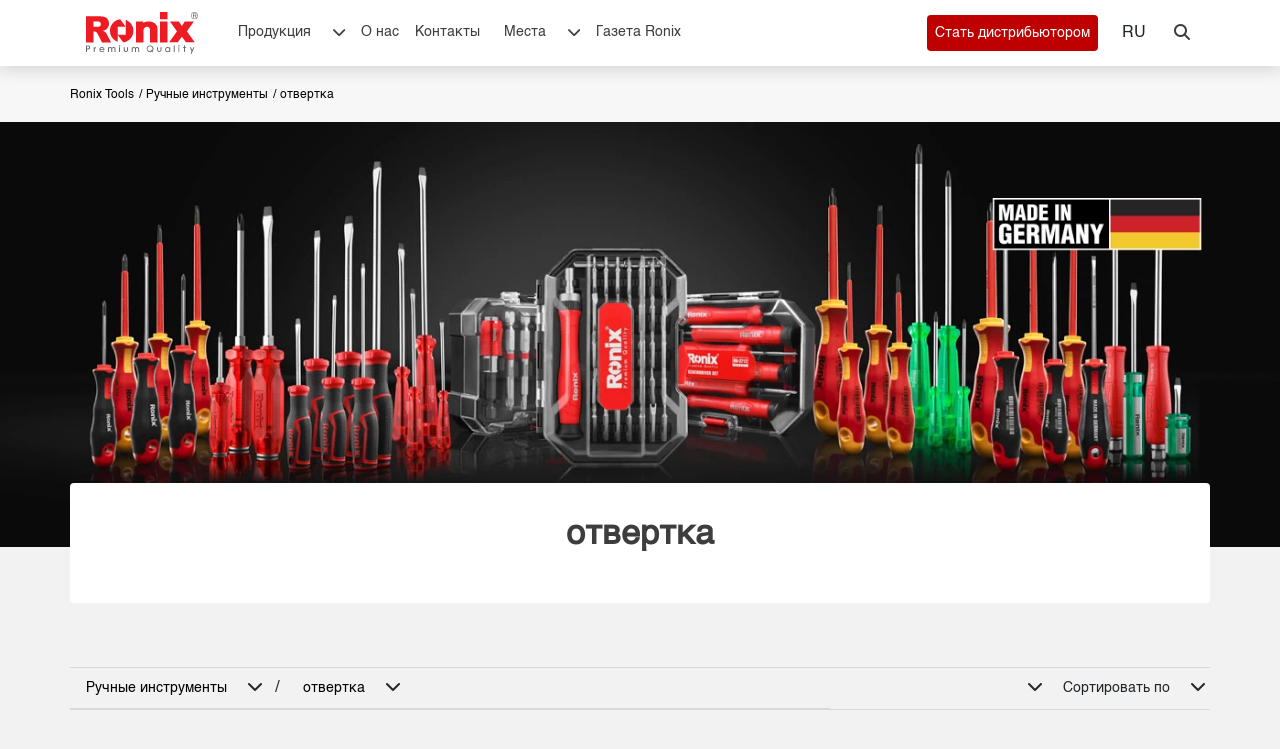

--- FILE ---
content_type: text/html; charset=utf-8
request_url: https://ronixtools.com/ru/hand-tools/screwdrivers/
body_size: 36914
content:

<!DOCTYPE html>
<html lang="ru" drctn="ltr" dir="ltr">
<head>
	<title>купить отвертки оптом🧰 Ronix Tools</title>
	<meta http-equiv="content-type" content="text/html;charset=utf-8" />
	<meta name="viewport" content="width=device-width, initial-scale=1">
	<link rel="stylesheet" href="/css/bootstrap.min.css?v=-xdjtZ-fV2QpS1r5-lJQg1rmCCgv5vLyITpZUqrPH78" />
	<link rel="stylesheet" href="/css/flatpickr.min.css?v=GzSkJVLJbxDk36qko2cnawOGiqz_Y8GsQv_jMTUrx1Q" />
	<link rel="stylesheet" href="/lib/fontawesome-free-6.3.0-web/css/allused.min.css?v=L8nKZ-wb-q5MfVC9kpM1xOTp_Fy2OMhTmIwoPSfOfYQ" />
	<link rel="stylesheet" href="/css/swiper-bundle.min.css?v=__dHVMtlpyDMmpN6cl0QMUItwToGQAUeaBncZjyf-y8" rel="stylesheet" />
	<link rel="apple-touch-icon" sizes="57x57" href="/img/media/static-images/fav.ico/apple-icon-57x57.png" />
	<link rel="apple-touch-icon" sizes="60x60" href="/img/media/static-images/fav.ico/apple-icon-60x60.png" />
	<link rel="apple-touch-icon" sizes="72x72" href="/img/media/static-images/fav.ico/apple-icon-72x72.png" />
	<link rel="apple-touch-icon" sizes="76x76" href="/img/media/static-images/fav.ico/apple-icon-76x76.png" />
	<link rel="apple-touch-icon" sizes="114x114" href="/img/media/static-images/fav.ico/apple-icon-114x114.png" />
	<link rel="apple-touch-icon" sizes="120x120" href="/img/media/static-images/fav.ico/apple-icon-120x120.png" />
	<link rel="apple-touch-icon" sizes="144x144" href="/img/media/static-images/fav.ico/apple-icon-144x144.png" />
	<link rel="apple-touch-icon" sizes="152x152" href="/img/media/static-images/fav.ico/apple-icon-152x152.png" />
	<link rel="apple-touch-icon" sizes="180x180" href="/img/media/static-images/fav.ico/apple-icon-180x180.png" />
	<link rel="icon" type="image/png" sizes="192x192" href="/img/media/static-images/fav.ico/android-icon-192x192.png" />
	<link rel="icon" type="image/png" sizes="32x32" href="/img/media/static-images/fav.ico/favicon-32x32.png" />
	<link rel="icon" type="image/png" sizes="96x96" href="/img/media/static-images/fav.ico/favicon-96x96.png" />
	<link rel="icon" type="image/png" sizes="16x16" href="/img/media/static-images/fav.ico/favicon-16x16.png" />
	<link rel="manifest" href="/img/media/static-images/fav.ico/manifest.json" />

		<link rel="stylesheet" href="/css/styles.min.css?v=VRiREC7D1QGZO8NVqlQidOuATlsQpwZDdDseizMAGGE" />
		<link rel="stylesheet" href="/css/components/_componentallfooter.min.css?v=lmGQPNUrWRNGP-wYxIcLaVsm5hkYMiGi1f9Q95bLBNA" />

	
	<meta name="description" content="" />

	
			<link rel="alternate" hreflang="en" href="https://ronixtools.com/en/hand-tools/screwdrivers/">
			<link rel="alternate" hreflang="de" href="https://ronixtools.com/de/hand-tools/screwdrivers/">
			<link rel="alternate" hreflang="tr" href="https://ronixtools.com/tr/hand-tools/screwdrivers/">
			<link rel="alternate" hreflang="pt" href="https://ronixtools.com/pt/hand-tools/screwdrivers/">
			<link rel="alternate" hreflang="es" href="https://ronixtools.com/es/hand-tools/screwdrivers/">
			<link rel="alternate" hreflang="ru" href="https://ronixtools.com/ru/hand-tools/screwdrivers/">
			<link rel="alternate" hreflang="ar" href="https://ronixtools.com/ar/hand-tools/screwdrivers/">
			<link rel="alternate" hreflang="fr" href="https://ronixtools.com/fr/hand-tools/screwdrivers/">

	
					<link rel="stylesheet" href="/css/components/_componenheaderwebsite.min.css" />
					<link rel="stylesheet" href="/css/components/_componentbreadcrumb-productpage.min.css" />
					<link rel="stylesheet" href="/css/components/_componentbannerfullwidth.min.css" />
					<link rel="stylesheet" href="/css/components/_componenttitletextbuttonbackground.min.css" />
					<link rel="stylesheet" href="/css/components/_componentproductpaginationwithfilter.min.css" />
					<link rel="stylesheet" href="/css/components/_componentbackgroundvideo1.min.css" />
					<link rel="stylesheet" href="/css/components/_componenttitlea.min.css" />
					<link rel="stylesheet" href="/css/components/_componenttitleb.min.css" />
					<link rel="stylesheet" href="/css/components/_componentpodcastslider.min.css" />
					<link rel="stylesheet" href="/css/components/_componenttexttitleonlycategory.min.css" />
					<link rel="stylesheet" href="/css/components/_component2columnvideoreel1.min.css" />
					<link rel="stylesheet" href="/css/components/_componentdescriptiononly.min.css" />
					<link rel="stylesheet" href="/css/components/_component3columnimagereel1.min.css" />
					<link rel="stylesheet" href="/css/components/_componentfooter.min.css" />
					<link rel="stylesheet" href="/css/components/_componentaddress.min.css" />
	<link href="/css/video-js.min.css" rel="stylesheet">

		<link rel="stylesheet" href="/css/category.min.css" />

		<link rel="stylesheet" href="/css/components/custom.min.css" />

	<link rel="canonical" href="https://ronixtools.com/ru/hand-tools/screwdrivers/">


		<link rel="stylesheet" href="/css/components/typo-3break.min.css?v=Cg5r81q_W4adC-2nRPpEx5lqpXaLr3R3SsdbmET5JNY" />
		<link rel="stylesheet" href="/css/components/button-3break.min.css?v=fKfje22p2KBo7plkOfDhLF_g9PoI-aZxUtchYe81OTA" />



	<!-- Google Tag Manager -->
	<script defer>
		(function (w, d, s, l, i) {
		w[l] = w[l] || []; w[l].push({
		'gtm.start':
		new Date().getTime(), event: 'gtm.js'
		}); var f = d.getElementsByTagName(s)[0],
		j = d.createElement(s), dl = l != 'dataLayer' ? '&l=' + l : ''; j.async = true; j.src =
		'https://www.googletagmanager.com/gtm.js?id=' + i + dl; f.parentNode.insertBefore(j, f);
		})(window, document, 'script', 'dataLayer', 'GTM-WLCQ597');</script>
	<!-- End Google Tag Manager -->
	
	<script defer type="application/ld+json">
        {
        "@context": "https://schema.org",
        "@type": "BreadcrumbList",
        "itemListElement": [{
        "@type": "ListItem",
        "position": 1,
        "name": "Home",
        "item": "https://ronixtools.com/ru/"
        },{
        "@type": "ListItem",
        "position": 2,
        "name": "Ручные инструменты",
        "item": "https://ronixtools.com/ru/hand-tools/"
        },{
        "@type": "ListItem",
        "position": 3,
        "name": "отвертка",
        "item": "https://ronixtools.com/ru/hand-tools/screwdrivers/"
        }]}</script>

	
	<meta property="og:title" content="купить отвертки оптом" />
	<meta property="og:type" content="website" />
	<meta property="og:image" content="https://ronixtools.com/img/media/static-pages/opengraph-website-category-page/planet-tools-1200-630.webp" />
	<meta property="og:image:alt" content="отвертка" />
	<meta property="og:url" content="https://ronixtools.com/ru/hand-tools/screwdrivers/" /> 
	<meta property="og:description " content="купить отвертки оптом" />
	<meta property="og:local " content="ru" />

	<meta name="twitter:card" content="summary_large_image">
	<meta property="twitter:domain" content="ronixtools.com">
	<meta property="twitter:url" content="https://ronixtools.com/ru/hand-tools/screwdrivers/">
	<meta name="twitter:title" content="купить отвертки оптом">
	<meta name="twitter:description" content="купить отвертки оптом">
	<meta name="twitter:image" content="https://ronixtools.com/img/media/static-pages/opengraph-website-category-page/planet-tools-1024-512.webp">

</head>
<body class="bk-whiteB direction-ltr">

	<!-- Google Tag Manager (noscript) -->
	<noscript>
		<iframe src="https://www.googletagmanager.com/ns.html?id=GTM-WLCQ597"
				height="0" width="0" style="display:none;visibility:hidden"></iframe>
	</noscript>
	<!-- End Google Tag Manager (noscript) -->

	<div class="col-12 px-0">
		

	

<div class="content-landing cf2f2f2">
                    <div id="18452" class=" CSTM-inside-pt-16 CSTM-inside-pr-0 CSTM-inside-pb-16 CSTM-inside-pl-0   br-tl-4 br-tr-4 br-bl-4 br-br-4 ">

                        <section class="componenHeaderWebsite new-navigation innerHeight-header performanceMenu c" style="top:0px!important">
	<input type="hidden" id="componentId" value="18452" />
	<input type="hidden" id="defaultCulture" value=en />  
	<input type="hidden" id="culture" value=ru />
	<div class="container px-0">
		<div class="row mx-0 header-website">
			<div class="col-12 search-section d-flex">
				<div class="container px-0">
					<div class="row mx-0 search-section-show">
						<div class="col-2 logo-header-top">
							<a name="Ronix-Screwdrivers-380558864" href="/ru/">
								<svg width="112" height="42" viewBox="0 0 128 48" fill="none" xmlns="http://www.w3.org/2000/svg">
									<path fill-rule="evenodd" clip-rule="evenodd" d="M39.0002 38.1085H37.7886V39.3218H39.0002V38.1085ZM106.74 38.14H105.528V39.3533H106.74V38.14ZM77.1432 41.9777C77.128 41.1315 76.8361 40.3137 76.3124 39.6496C75.7887 38.9854 75.0619 38.5115 74.2435 38.3005C73.4251 38.0895 72.5602 38.153 71.7813 38.4813C71.0024 38.8096 70.3525 39.3846 69.9311 40.1182C69.5097 40.8518 69.3401 41.7035 69.4483 42.5428C69.5565 43.3821 69.9365 44.1628 70.5301 44.7652C71.1236 45.3675 71.8981 45.7584 72.7347 45.8779C73.5713 45.9974 74.424 45.8389 75.162 45.4267L75.2742 45.3638L75.7364 45.903H76.7753L75.9092 44.8919L76.0124 44.7886C76.3771 44.4182 76.6648 43.979 76.8589 43.4965C77.053 43.0141 77.1497 42.4978 77.1432 41.9777ZM75.2967 43.8988L75.1755 44.0381L74.471 43.2157H73.4321L74.554 44.5077L74.3543 44.5953C73.9993 44.7452 73.6177 44.8217 73.2324 44.82C72.6689 44.8339 72.114 44.679 71.6389 44.3751C71.1638 44.0713 70.7901 43.6324 70.5656 43.1145C70.3411 42.5967 70.2761 42.0236 70.3788 41.4685C70.4815 40.9134 70.7474 40.4017 71.1423 39.9989C71.5372 39.596 72.0432 39.3204 72.5955 39.2072C73.1477 39.0941 73.7212 39.1486 74.2423 39.3638C74.7635 39.579 75.2086 39.9451 75.5208 40.4151C75.8329 40.8852 75.9978 41.4379 75.9944 42.0024C75.9988 42.6983 75.7509 43.3721 75.2967 43.8988ZM4.71852 40.4835C4.71852 39.6252 4.3685 38.9376 3.72904 38.5467C3.30723 38.2973 2.80015 38.2074 1.79497 38.2074H0V45.7817H1.14429V42.7686H1.77253C2.86746 42.7686 3.34313 42.69 3.75821 42.4406C4.3528 42.0743 4.71852 41.3216 4.71852 40.4835ZM1.73214 41.7013H1.14654V39.2769H1.79497C2.88765 39.2769 3.56525 39.4791 3.56525 40.4925C3.56525 41.3418 3.0335 41.6901 1.73214 41.6901V41.7013ZM11.4474 41.3418V40.1757C10.1303 40.2094 9.79604 41.0924 9.79604 41.0924V40.1757H8.81329V45.775H9.91271V42.8675C9.91271 41.9125 10.606 41.416 11.4474 41.3418ZM17.0904 40.2483C17.4514 40.1015 17.8382 40.0287 18.2279 40.0341C19.9039 40.0341 21.1178 41.3059 21.1156 43.0585C21.1187 43.1878 21.1105 43.3171 21.0909 43.4449H16.4441C16.4441 43.4449 16.5922 44.9279 18.2795 44.9279C18.5383 44.9446 18.7973 44.9003 19.0358 44.7984C19.2743 44.6966 19.4856 44.54 19.6527 44.3414H20.9002C20.4357 45.4267 19.2914 45.9143 18.3132 45.9143C16.6169 45.9143 15.2707 44.629 15.2707 42.9933C15.2656 42.6031 15.3386 42.2158 15.4854 41.8543C15.6322 41.4928 15.8499 41.1644 16.1255 40.8886C16.4012 40.6127 16.7293 40.395 17.0904 40.2483ZM18.2481 41.0205C16.7067 41.0205 16.3925 42.5057 16.3925 42.5057L20.0902 42.5147L20.0431 42.317C19.8366 41.4811 19.2017 41.0205 18.2481 41.0205ZM31.5241 40.0341C31.1803 40.0116 30.8364 40.0783 30.5259 40.2279C30.2154 40.3775 29.9487 40.6049 29.7516 40.8879L29.6147 41.0722L29.4913 40.8767C29.1166 40.2858 28.6365 40.0341 27.8871 40.0341C26.5005 40.0341 26.1908 41.0093 26.1908 41.0093V40.1712H25.2081V45.7705H26.3075V43.0135C26.3075 41.8159 26.7832 40.9913 27.6201 41.0183C28.5176 41.052 28.9304 41.5306 28.9304 42.6832V45.7705H30.0321V43.0135C30.0321 41.6137 30.4359 41.0183 31.3783 41.0183C32.2444 41.0183 32.646 41.5463 32.646 42.6832V45.7705H33.7476V42.5057C33.7544 40.8453 33.0252 40.0341 31.5241 40.0341ZM37.8447 40.1712H38.9441V45.7705H37.8447V40.1712ZM58.5002 40.0341C58.1564 40.0114 57.8124 40.078 57.5019 40.2276C57.1913 40.3772 56.9246 40.6047 56.7277 40.8879L56.5909 41.0722L56.4674 40.8767C56.0927 40.2858 55.6126 40.0341 54.8632 40.0341C53.425 40.0341 53.1669 40.9621 53.1669 40.9621V40.1712H52.1864V45.7705H53.2859V43.0135C53.2859 41.8159 53.6987 41.0362 54.5984 41.0183C55.4982 41.0003 55.9088 41.5148 55.9088 42.6832V45.7705H57.0082V43.0135C57.0082 41.6137 57.4143 41.0183 58.3544 41.0183C59.2205 41.0183 59.6221 41.5463 59.6221 42.6832V45.7705H60.7238V42.5057C60.7305 40.8453 60.0013 40.0341 58.5002 40.0341ZM43.7848 45.0296C44.2584 45.5034 44.9003 45.7699 45.5697 45.7705C46.2388 45.7693 46.8802 45.5026 47.3533 45.0288C47.8264 44.555 48.0927 43.9127 48.0939 43.2427V40.1712H46.99V43.2427C46.9754 43.6104 46.8193 43.9582 46.5543 44.2132C46.2894 44.4683 45.9361 44.6107 45.5686 44.6107C45.2011 44.6107 44.8479 44.4683 44.5829 44.2132C44.318 43.9582 44.1618 43.6104 44.1472 43.2427V40.1712H43.0433V43.2427C43.0445 43.9131 43.3111 44.5557 43.7848 45.0296ZM93.2217 40.0341C94.8618 40.0341 95.3106 40.9891 95.3106 40.9891V40.1712H96.2955V45.775H95.3106V45.0784C95.3106 45.0784 94.716 45.9143 93.1902 45.9143C91.5568 45.9143 90.3721 44.7077 90.3721 42.9933C90.3721 41.2789 91.5815 40.0341 93.2217 40.0341ZM92.6497 44.8065C92.8862 44.8975 93.1391 44.9381 93.3922 44.9256C94.4961 44.9256 95.2679 44.1707 95.2679 43.0135C95.2679 41.8564 94.4669 41.0183 93.372 41.0183C92.2771 41.0183 91.4828 41.8609 91.4828 43.0248C91.4719 43.2783 91.5139 43.5313 91.6061 43.7676C91.6984 44.0039 91.8388 44.2184 92.0185 44.3972C92.1982 44.5761 92.4132 44.7155 92.6497 44.8065ZM101.483 38.1962H100.384V45.7705H101.483V38.1962ZM105.573 40.1712H106.673V45.7705H105.573V40.1712ZM113.2 38.1962H112.1V40.1734H110.774V41.1463H112.1V45.7705H113.2V41.1463H114.476V40.1734H113.2V38.1962ZM121.306 43.609L122.803 40.1734H123.965L120.689 47.7477H119.511L120.68 45.056L118.564 40.1734H119.837L121.306 43.609ZM85.169 43.2427C85.169 43.6199 85.0193 43.9817 84.753 44.2484C84.4866 44.5151 84.1254 44.665 83.7487 44.665C83.372 44.665 83.0108 44.5151 82.7444 44.2484C82.4781 43.9817 82.3284 43.6199 82.3284 43.2427V40.1712H81.2245V43.2427C81.2441 43.9004 81.5188 44.5245 81.9902 44.9828C82.4617 45.441 83.0928 45.6973 83.7498 45.6973C84.4068 45.6973 85.038 45.441 85.5095 44.9828C85.9809 44.5245 86.2555 43.9004 86.2751 43.2427V40.1712H85.169V43.2427Z" fill="#6A6B6E" />
									<path d="M128 4.0847C127.986 3.00594 127.56 1.97549 126.814 1.21262C126.068 0.449744 125.06 0.0146791 124.005 0H123.892C122.833 0.0253375 121.825 0.473389 121.085 1.24836C120.344 2.02334 119.93 3.06373 119.93 4.14711C119.93 5.23049 120.344 6.27089 121.085 7.04586C121.825 7.82083 122.833 8.26888 123.892 8.29422H124.005C125.059 8.27726 126.066 7.84146 126.812 7.07908C127.557 6.31669 127.983 5.28756 128 4.20952V4.09378V4.0847ZM127.334 4.20271C127.324 5.04219 127.015 5.84903 126.464 6.47199L125.721 5.28515C125.571 5.04498 125.393 4.8247 125.19 4.62933C125.117 4.5647 125.037 4.50768 124.953 4.45914C125.28 4.40974 125.584 4.25747 125.823 4.02344C126.05 3.77901 126.174 3.45281 126.167 3.11572C126.169 2.84756 126.097 2.58416 125.96 2.35551C125.834 2.13511 125.638 1.9648 125.406 1.87216C125.088 1.76983 124.755 1.72453 124.422 1.73827H122.27V6.68984H123.009V4.5431H123.674C123.787 4.54041 123.899 4.54724 124.01 4.56352C124.105 4.58882 124.196 4.63024 124.278 4.68606C124.395 4.77236 124.496 4.87735 124.58 4.99696C124.739 5.20905 124.887 5.42946 125.024 5.65732L125.667 6.68984H126.244C125.764 7.1477 125.164 7.45337 124.517 7.56989C123.87 7.68642 123.204 7.6088 122.599 7.34643C121.994 7.08406 121.477 6.64818 121.109 6.09148C120.741 5.53478 120.539 4.88112 120.527 4.20952V4.10286C120.527 3.18143 120.885 2.29773 121.523 1.64618C122.16 0.994629 123.024 0.628592 123.925 0.628592C124.826 0.628592 125.691 0.994629 126.328 1.64618C126.965 2.29773 127.323 3.18143 127.323 4.10286V4.21859L127.334 4.20271ZM125.288 3.52192C125.207 3.64702 125.088 3.74058 124.948 3.78743C124.738 3.85331 124.518 3.88246 124.298 3.87366H123.015V2.38274H124.458C124.718 2.35776 124.977 2.43037 125.188 2.58698C125.261 2.65145 125.319 2.73181 125.357 2.82215C125.395 2.91248 125.414 3.01048 125.41 3.10892C125.414 3.25158 125.376 3.39211 125.301 3.51285L125.288 3.52192Z" fill="#6A6B6E" />
									<path d="M115.269 22.1288L121.696 13.0578L123.325 10.7667H112.924L109.553 16.1572L106.18 10.76H105.367H98.7462H95.912L97.5447 13.0578L101.857 19.143L103.968 22.1221L95.0474 34.5218H97.8007H104.956L109.56 28.1739L114.164 34.5218H124.189L115.269 22.1288Z" fill="#ED1C24" />
									<path d="M81.8074 20.3281C82.1705 13.0776 75.3728 9.74059 69.0683 11.0324C67.8223 11.2287 66.6321 11.6873 65.5764 12.3779L65.5562 10.8081H57.1628V34.746H65.8498V20.5389C65.8498 20.0609 65.9439 19.5876 66.1267 19.146C66.3095 18.7044 66.5775 18.3032 66.9152 17.9652C67.253 17.6272 67.654 17.3591 68.0953 17.1762C68.5367 16.9932 69.0097 16.8991 69.4874 16.8991C69.965 16.8991 70.4381 16.9932 70.8794 17.1762C71.3207 17.3591 71.7217 17.6272 72.0595 17.9652C72.3973 18.3032 72.6652 18.7044 72.848 19.146C73.0308 19.5876 73.1249 20.0609 73.1249 20.5389V34.746H81.8096V20.3281H81.8074Z" fill="#ED1C24" />
									<path d="M28.6935 34.746L23.9116 25.5329C22.0101 21.9131 19.0873 21.5793 19.0873 21.5793C20.2186 21.3587 21.3088 20.9627 22.3184 20.4055C23.5134 19.6924 24.5119 18.6914 25.2233 17.4935C25.9205 16.2929 26.2735 14.8683 26.2735 13.2084C26.2735 11.3134 25.8155 9.70433 24.8993 8.38124C24.0237 7.09441 22.7428 6.13924 21.2615 5.66861C19.7614 5.17581 17.5902 4.93015 14.7479 4.93165H0V34.746H8.66101V22.2692H9.47438C10.2774 22.2589 11.0638 22.4992 11.7245 22.9569C11.9196 23.1067 12.0973 23.278 12.2541 23.4676C12.4319 23.6811 12.5961 23.9055 12.7457 24.1396C12.8061 24.2225 12.8575 24.3121 12.9111 24.3972C13.0697 24.6772 13.2485 24.955 13.387 25.2439L18.303 34.7348L28.6935 34.746ZM17.0315 13.8715C17.0315 14.6753 16.713 15.4461 16.146 16.0145C15.5791 16.5829 14.8101 16.9022 14.0082 16.9022H8.65654V10.8408H14.0082C14.8101 10.8408 15.5791 11.1601 16.146 11.7284C16.713 12.2968 17.0315 13.0677 17.0315 13.8715Z" fill="#ED1C24" />
									<path fill-rule="evenodd" clip-rule="evenodd" d="M45.3453 16.9761H36.2429V26.0641V34.0768C35.961 34.0768 27.3485 30.8713 27.3485 21.5179C27.3501 18.2612 28.5475 15.1179 30.7146 12.6816C32.8817 10.2452 35.8685 8.68451 39.1108 8.29419L45.3453 16.9761ZM36.2429 26.0641L42.4775 34.746C45.7218 34.3587 48.7112 32.7991 50.8803 30.3623C53.0494 27.9256 54.2478 24.7806 54.2487 21.5223C54.2487 12.1689 45.6362 8.9634 45.3543 8.9634V26.0641H45.3453H36.2429Z" fill="#ED1C24" />
									<path fill-rule="evenodd" clip-rule="evenodd" d="M84.5114 0H93.2539V8.1787H84.5114V0ZM84.5114 10.8721H93.2539V34.7461H84.5114V10.8721Z" fill="#ED1C24" />
								</svg>
							</a>
						</div>
						<div class="col-10 parent-input-search-web">
							<div class="input-search-web">
								<input type="text" class="input-search-web-1 custom-border-radius" data-culture="ru" name="ronixSearchInput" id="ronixSearchInput-web" placeholder="Пожалуйста введите не менее 3 символов, затем нажмите enter" />
								<svg b-yynbvp0gig="" width="16" height="16" class=" px-0 cursor-pointer close-search-1" viewBox="0 0 16 16" fill="none" xmlns="http://www.w3.org/2000/svg">
									<path b-yynbvp0gig="" d="M2.07107 0.928932L0.656855 2.34315L6.59655 8.28284L0.939697 13.9397L2.35391 15.3539L8.01077 9.69706L13.3848 15.0711L14.799 13.6569L9.42498 8.28284L15.0818 2.62599L13.6676 1.21178L8.01077 6.86863L2.07107 0.928932Z" fill="currentColor"></path>
								</svg>

							</div>
						</div>
					</div>

				</div>

			</div>
			<div class="d-flex px-0 justify-content-between">
				<div class="px-0 d-flex align-items-center">
					<div class="logo-header-top">
						<a name="Ronix-Screwdrivers-380558865" href="/ru/">
							<svg width="112" height="42" viewBox="0 0 128 48" fill="none" xmlns="http://www.w3.org/2000/svg">
								<path fill-rule="evenodd" clip-rule="evenodd" d="M39.0002 38.1085H37.7886V39.3218H39.0002V38.1085ZM106.74 38.14H105.528V39.3533H106.74V38.14ZM77.1432 41.9777C77.128 41.1315 76.8361 40.3137 76.3124 39.6496C75.7887 38.9854 75.0619 38.5115 74.2435 38.3005C73.4251 38.0895 72.5602 38.153 71.7813 38.4813C71.0024 38.8096 70.3525 39.3846 69.9311 40.1182C69.5097 40.8518 69.3401 41.7035 69.4483 42.5428C69.5565 43.3821 69.9365 44.1628 70.5301 44.7652C71.1236 45.3675 71.8981 45.7584 72.7347 45.8779C73.5713 45.9974 74.424 45.8389 75.162 45.4267L75.2742 45.3638L75.7364 45.903H76.7753L75.9092 44.8919L76.0124 44.7886C76.3771 44.4182 76.6648 43.979 76.8589 43.4965C77.053 43.0141 77.1497 42.4978 77.1432 41.9777ZM75.2967 43.8988L75.1755 44.0381L74.471 43.2157H73.4321L74.554 44.5077L74.3543 44.5953C73.9993 44.7452 73.6177 44.8217 73.2324 44.82C72.6689 44.8339 72.114 44.679 71.6389 44.3751C71.1638 44.0713 70.7901 43.6324 70.5656 43.1145C70.3411 42.5967 70.2761 42.0236 70.3788 41.4685C70.4815 40.9134 70.7474 40.4017 71.1423 39.9989C71.5372 39.596 72.0432 39.3204 72.5955 39.2072C73.1477 39.0941 73.7212 39.1486 74.2423 39.3638C74.7635 39.579 75.2086 39.9451 75.5208 40.4151C75.8329 40.8852 75.9978 41.4379 75.9944 42.0024C75.9988 42.6983 75.7509 43.3721 75.2967 43.8988ZM4.71852 40.4835C4.71852 39.6252 4.3685 38.9376 3.72904 38.5467C3.30723 38.2973 2.80015 38.2074 1.79497 38.2074H0V45.7817H1.14429V42.7686H1.77253C2.86746 42.7686 3.34313 42.69 3.75821 42.4406C4.3528 42.0743 4.71852 41.3216 4.71852 40.4835ZM1.73214 41.7013H1.14654V39.2769H1.79497C2.88765 39.2769 3.56525 39.4791 3.56525 40.4925C3.56525 41.3418 3.0335 41.6901 1.73214 41.6901V41.7013ZM11.4474 41.3418V40.1757C10.1303 40.2094 9.79604 41.0924 9.79604 41.0924V40.1757H8.81329V45.775H9.91271V42.8675C9.91271 41.9125 10.606 41.416 11.4474 41.3418ZM17.0904 40.2483C17.4514 40.1015 17.8382 40.0287 18.2279 40.0341C19.9039 40.0341 21.1178 41.3059 21.1156 43.0585C21.1187 43.1878 21.1105 43.3171 21.0909 43.4449H16.4441C16.4441 43.4449 16.5922 44.9279 18.2795 44.9279C18.5383 44.9446 18.7973 44.9003 19.0358 44.7984C19.2743 44.6966 19.4856 44.54 19.6527 44.3414H20.9002C20.4357 45.4267 19.2914 45.9143 18.3132 45.9143C16.6169 45.9143 15.2707 44.629 15.2707 42.9933C15.2656 42.6031 15.3386 42.2158 15.4854 41.8543C15.6322 41.4928 15.8499 41.1644 16.1255 40.8886C16.4012 40.6127 16.7293 40.395 17.0904 40.2483ZM18.2481 41.0205C16.7067 41.0205 16.3925 42.5057 16.3925 42.5057L20.0902 42.5147L20.0431 42.317C19.8366 41.4811 19.2017 41.0205 18.2481 41.0205ZM31.5241 40.0341C31.1803 40.0116 30.8364 40.0783 30.5259 40.2279C30.2154 40.3775 29.9487 40.6049 29.7516 40.8879L29.6147 41.0722L29.4913 40.8767C29.1166 40.2858 28.6365 40.0341 27.8871 40.0341C26.5005 40.0341 26.1908 41.0093 26.1908 41.0093V40.1712H25.2081V45.7705H26.3075V43.0135C26.3075 41.8159 26.7832 40.9913 27.6201 41.0183C28.5176 41.052 28.9304 41.5306 28.9304 42.6832V45.7705H30.0321V43.0135C30.0321 41.6137 30.4359 41.0183 31.3783 41.0183C32.2444 41.0183 32.646 41.5463 32.646 42.6832V45.7705H33.7476V42.5057C33.7544 40.8453 33.0252 40.0341 31.5241 40.0341ZM37.8447 40.1712H38.9441V45.7705H37.8447V40.1712ZM58.5002 40.0341C58.1564 40.0114 57.8124 40.078 57.5019 40.2276C57.1913 40.3772 56.9246 40.6047 56.7277 40.8879L56.5909 41.0722L56.4674 40.8767C56.0927 40.2858 55.6126 40.0341 54.8632 40.0341C53.425 40.0341 53.1669 40.9621 53.1669 40.9621V40.1712H52.1864V45.7705H53.2859V43.0135C53.2859 41.8159 53.6987 41.0362 54.5984 41.0183C55.4982 41.0003 55.9088 41.5148 55.9088 42.6832V45.7705H57.0082V43.0135C57.0082 41.6137 57.4143 41.0183 58.3544 41.0183C59.2205 41.0183 59.6221 41.5463 59.6221 42.6832V45.7705H60.7238V42.5057C60.7305 40.8453 60.0013 40.0341 58.5002 40.0341ZM43.7848 45.0296C44.2584 45.5034 44.9003 45.7699 45.5697 45.7705C46.2388 45.7693 46.8802 45.5026 47.3533 45.0288C47.8264 44.555 48.0927 43.9127 48.0939 43.2427V40.1712H46.99V43.2427C46.9754 43.6104 46.8193 43.9582 46.5543 44.2132C46.2894 44.4683 45.9361 44.6107 45.5686 44.6107C45.2011 44.6107 44.8479 44.4683 44.5829 44.2132C44.318 43.9582 44.1618 43.6104 44.1472 43.2427V40.1712H43.0433V43.2427C43.0445 43.9131 43.3111 44.5557 43.7848 45.0296ZM93.2217 40.0341C94.8618 40.0341 95.3106 40.9891 95.3106 40.9891V40.1712H96.2955V45.775H95.3106V45.0784C95.3106 45.0784 94.716 45.9143 93.1902 45.9143C91.5568 45.9143 90.3721 44.7077 90.3721 42.9933C90.3721 41.2789 91.5815 40.0341 93.2217 40.0341ZM92.6497 44.8065C92.8862 44.8975 93.1391 44.9381 93.3922 44.9256C94.4961 44.9256 95.2679 44.1707 95.2679 43.0135C95.2679 41.8564 94.4669 41.0183 93.372 41.0183C92.2771 41.0183 91.4828 41.8609 91.4828 43.0248C91.4719 43.2783 91.5139 43.5313 91.6061 43.7676C91.6984 44.0039 91.8388 44.2184 92.0185 44.3972C92.1982 44.5761 92.4132 44.7155 92.6497 44.8065ZM101.483 38.1962H100.384V45.7705H101.483V38.1962ZM105.573 40.1712H106.673V45.7705H105.573V40.1712ZM113.2 38.1962H112.1V40.1734H110.774V41.1463H112.1V45.7705H113.2V41.1463H114.476V40.1734H113.2V38.1962ZM121.306 43.609L122.803 40.1734H123.965L120.689 47.7477H119.511L120.68 45.056L118.564 40.1734H119.837L121.306 43.609ZM85.169 43.2427C85.169 43.6199 85.0193 43.9817 84.753 44.2484C84.4866 44.5151 84.1254 44.665 83.7487 44.665C83.372 44.665 83.0108 44.5151 82.7444 44.2484C82.4781 43.9817 82.3284 43.6199 82.3284 43.2427V40.1712H81.2245V43.2427C81.2441 43.9004 81.5188 44.5245 81.9902 44.9828C82.4617 45.441 83.0928 45.6973 83.7498 45.6973C84.4068 45.6973 85.038 45.441 85.5095 44.9828C85.9809 44.5245 86.2555 43.9004 86.2751 43.2427V40.1712H85.169V43.2427Z" fill="#6A6B6E" />
								<path d="M128 4.0847C127.986 3.00594 127.56 1.97549 126.814 1.21262C126.068 0.449744 125.06 0.0146791 124.005 0H123.892C122.833 0.0253375 121.825 0.473389 121.085 1.24836C120.344 2.02334 119.93 3.06373 119.93 4.14711C119.93 5.23049 120.344 6.27089 121.085 7.04586C121.825 7.82083 122.833 8.26888 123.892 8.29422H124.005C125.059 8.27726 126.066 7.84146 126.812 7.07908C127.557 6.31669 127.983 5.28756 128 4.20952V4.09378V4.0847ZM127.334 4.20271C127.324 5.04219 127.015 5.84903 126.464 6.47199L125.721 5.28515C125.571 5.04498 125.393 4.8247 125.19 4.62933C125.117 4.5647 125.037 4.50768 124.953 4.45914C125.28 4.40974 125.584 4.25747 125.823 4.02344C126.05 3.77901 126.174 3.45281 126.167 3.11572C126.169 2.84756 126.097 2.58416 125.96 2.35551C125.834 2.13511 125.638 1.9648 125.406 1.87216C125.088 1.76983 124.755 1.72453 124.422 1.73827H122.27V6.68984H123.009V4.5431H123.674C123.787 4.54041 123.899 4.54724 124.01 4.56352C124.105 4.58882 124.196 4.63024 124.278 4.68606C124.395 4.77236 124.496 4.87735 124.58 4.99696C124.739 5.20905 124.887 5.42946 125.024 5.65732L125.667 6.68984H126.244C125.764 7.1477 125.164 7.45337 124.517 7.56989C123.87 7.68642 123.204 7.6088 122.599 7.34643C121.994 7.08406 121.477 6.64818 121.109 6.09148C120.741 5.53478 120.539 4.88112 120.527 4.20952V4.10286C120.527 3.18143 120.885 2.29773 121.523 1.64618C122.16 0.994629 123.024 0.628592 123.925 0.628592C124.826 0.628592 125.691 0.994629 126.328 1.64618C126.965 2.29773 127.323 3.18143 127.323 4.10286V4.21859L127.334 4.20271ZM125.288 3.52192C125.207 3.64702 125.088 3.74058 124.948 3.78743C124.738 3.85331 124.518 3.88246 124.298 3.87366H123.015V2.38274H124.458C124.718 2.35776 124.977 2.43037 125.188 2.58698C125.261 2.65145 125.319 2.73181 125.357 2.82215C125.395 2.91248 125.414 3.01048 125.41 3.10892C125.414 3.25158 125.376 3.39211 125.301 3.51285L125.288 3.52192Z" fill="#6A6B6E" />
								<path d="M115.269 22.1288L121.696 13.0578L123.325 10.7667H112.924L109.553 16.1572L106.18 10.76H105.367H98.7462H95.912L97.5447 13.0578L101.857 19.143L103.968 22.1221L95.0474 34.5218H97.8007H104.956L109.56 28.1739L114.164 34.5218H124.189L115.269 22.1288Z" fill="#ED1C24" />
								<path d="M81.8074 20.3281C82.1705 13.0776 75.3728 9.74059 69.0683 11.0324C67.8223 11.2287 66.6321 11.6873 65.5764 12.3779L65.5562 10.8081H57.1628V34.746H65.8498V20.5389C65.8498 20.0609 65.9439 19.5876 66.1267 19.146C66.3095 18.7044 66.5775 18.3032 66.9152 17.9652C67.253 17.6272 67.654 17.3591 68.0953 17.1762C68.5367 16.9932 69.0097 16.8991 69.4874 16.8991C69.965 16.8991 70.4381 16.9932 70.8794 17.1762C71.3207 17.3591 71.7217 17.6272 72.0595 17.9652C72.3973 18.3032 72.6652 18.7044 72.848 19.146C73.0308 19.5876 73.1249 20.0609 73.1249 20.5389V34.746H81.8096V20.3281H81.8074Z" fill="#ED1C24" />
								<path d="M28.6935 34.746L23.9116 25.5329C22.0101 21.9131 19.0873 21.5793 19.0873 21.5793C20.2186 21.3587 21.3088 20.9627 22.3184 20.4055C23.5134 19.6924 24.5119 18.6914 25.2233 17.4935C25.9205 16.2929 26.2735 14.8683 26.2735 13.2084C26.2735 11.3134 25.8155 9.70433 24.8993 8.38124C24.0237 7.09441 22.7428 6.13924 21.2615 5.66861C19.7614 5.17581 17.5902 4.93015 14.7479 4.93165H0V34.746H8.66101V22.2692H9.47438C10.2774 22.2589 11.0638 22.4992 11.7245 22.9569C11.9196 23.1067 12.0973 23.278 12.2541 23.4676C12.4319 23.6811 12.5961 23.9055 12.7457 24.1396C12.8061 24.2225 12.8575 24.3121 12.9111 24.3972C13.0697 24.6772 13.2485 24.955 13.387 25.2439L18.303 34.7348L28.6935 34.746ZM17.0315 13.8715C17.0315 14.6753 16.713 15.4461 16.146 16.0145C15.5791 16.5829 14.8101 16.9022 14.0082 16.9022H8.65654V10.8408H14.0082C14.8101 10.8408 15.5791 11.1601 16.146 11.7284C16.713 12.2968 17.0315 13.0677 17.0315 13.8715Z" fill="#ED1C24" />
								<path fill-rule="evenodd" clip-rule="evenodd" d="M45.3453 16.9761H36.2429V26.0641V34.0768C35.961 34.0768 27.3485 30.8713 27.3485 21.5179C27.3501 18.2612 28.5475 15.1179 30.7146 12.6816C32.8817 10.2452 35.8685 8.68451 39.1108 8.29419L45.3453 16.9761ZM36.2429 26.0641L42.4775 34.746C45.7218 34.3587 48.7112 32.7991 50.8803 30.3623C53.0494 27.9256 54.2478 24.7806 54.2487 21.5223C54.2487 12.1689 45.6362 8.9634 45.3543 8.9634V26.0641H45.3453H36.2429Z" fill="#ED1C24" />
								<path fill-rule="evenodd" clip-rule="evenodd" d="M84.5114 0H93.2539V8.1787H84.5114V0ZM84.5114 10.8721H93.2539V34.7461H84.5114V10.8721Z" fill="#ED1C24" />
							</svg>
						</a>
					</div>
				</div>
				<div class="px-0 item-menu-btn">
					<div class="menu-btn-to d-flex">
						<div class="d-flex menu-website">
							<div class="search-category">
								<input type="text" class="" placeholder ="" />
								<svg id="search-icon-web" width="20" class="" height="20" viewBox="0 0 20 20" fill="none" xmlns="http://www.w3.org/2000/svg">
									<path d="M14.692 12.9261H13.766L13.4377 12.6098C14.7249 11.1113 15.3811 9.17264 15.2685 7.20089C15.1559 5.22915 14.2833 3.37769 12.8339 2.03526C11.3845 0.692833 9.47103 -0.0361479 7.49527 0.00138028C5.51952 0.0389085 3.63516 0.840026 2.23784 2.23653C0.840519 3.63303 0.0389313 5.51629 0.00138109 7.49088C-0.0361691 9.46548 0.693239 11.3778 2.03646 12.8264C3.37967 14.2749 5.23222 15.147 7.20511 15.2596C9.17801 15.3721 11.1178 14.7163 12.6172 13.4299L12.9337 13.7579V14.6834L17.9156 19.6624C18.1493 19.8833 18.4601 20.0044 18.7817 19.9999C19.1034 19.9954 19.4106 19.8657 19.6381 19.6383C19.8656 19.411 19.9954 19.1039 19.9999 18.7825C20.0044 18.461 19.8832 18.1504 19.6622 17.9168L14.692 12.9261ZM7.65876 12.9261C6.61548 12.9261 5.59562 12.6169 4.72816 12.0377C3.8607 11.4584 3.1846 10.635 2.78535 9.67172C2.3861 8.70842 2.28164 7.64843 2.48518 6.62579C2.68871 5.60315 3.1911 4.6638 3.92881 3.92651C4.66653 3.18923 5.60643 2.68714 6.62967 2.48372C7.65291 2.28031 8.71352 2.38471 9.67739 2.78372C10.6413 3.18273 11.4651 3.85844 12.0447 4.72539C12.6243 5.59234 12.9337 6.6116 12.9337 7.65427C12.9346 8.34684 12.7988 9.03279 12.5341 9.67282C12.2693 10.3128 11.8808 10.8944 11.3908 11.3841C10.9008 11.8738 10.3189 12.2621 9.67849 12.5267C9.03808 12.7913 8.35174 12.927 7.65876 12.9261Z" fill="#5E5E5E"></path>
								</svg>
								<svg b-yynbvp0gig="" width="16" height="16" class=" px-0 cursor-pointer close-search-1 mt-2" viewBox="0 0 16 16" fill="none" xmlns="http://www.w3.org/2000/svg">
									<path b-yynbvp0gig="" d="M2.07107 0.928932L0.656855 2.34315L6.59655 8.28284L0.939697 13.9397L2.35391 15.3539L8.01077 9.69706L13.3848 15.0711L14.799 13.6569L9.42498 8.28284L15.0818 2.62599L13.6676 1.21178L8.01077 6.86863L2.07107 0.928932Z" fill="currentColor"></path>
								</svg>
							</div>
							<div class="bg-popular-search">
								<div class="container">
									<div class="popular-search">
										<p>Популярные поисковые запросы</p>
												<a name="Ronix-Screwdrivers-380558866" href="/ru/search/?term=1831" class="m-0 border-0 py-2"><span>1831</span></a>
												<a name="Ronix-Screwdrivers-380558867" href="/ru/search/?term=RH-6215" class="m-0 border-0 py-2"><span>RH-6215</span></a>
												<a name="Ronix-Screwdrivers-380558868" href="/ru/search/?term=8906" class="m-0 border-0 py-2"><span>8906</span></a>
												<a name="Ronix-Screwdrivers-380558869" href="/ru/search/?term=RH-6801" class="m-0 border-0 py-2"><span>RH-6801</span></a>
												<a name="Ronix-Screwdrivers-380558870" href="/ru/search/?term=RH-9060" class="m-0 border-0 py-2"><span>RH-9060</span></a>
									</div>
								</div>
							</div>

							<div><p class="m-0 product-button">Продукция<i class="fa-solid fa-chevron-down"></i></p></div>
								<div><a name="Ronix-Screwdrivers-380558871" href="/ru/about-us/">О нас</a></div>
								<div><a name="Ronix-Screwdrivers-380558872" href="/ru/contact-us/">Контакты</a></div>

								<div><p class="location"> Места <i class="fa-solid fa-chevron-down"></i></p></div>

									<div><a name="Ronix-Screwdrivers-380558873" href="/ru/blog/">Газета Ronix</a></div>
						</div>

						<div class="contact-button header-btn">
							<a class="custom-border-radius performanceBtn b cbf0000 tffffff" name="Button" href="https://ronixtools.com/ru/pro/representative/">Стать дистрибьютором</a>
						</div>
					</div>
				</div>
				<div class="btn-website-menu px-0">

						<div class="language-select">

							<div class="d-flex button-switch custom-border-radius" onclick="seclectBtnLang()">
								<p class="m-0 language-title">RU</p>
							</div>
							<div class="language-select-box custom-border-radius">

								<ul class="m-0 lang-list">
												<li>
													<a name="Ronix-Screwdrivers-380558874" href="/en/hand-tools/screwdrivers/" class="lang-text">
														English
													</a>
												</li>
												<li>
													<a name="Ronix-Screwdrivers-380558875" href="/de/hand-tools/screwdrivers/" class="lang-text">
														Deutsch
													</a>
												</li>
												<li>
													<a name="Ronix-Screwdrivers-380558876" href="/tr/hand-tools/screwdrivers/" class="lang-text">
														Türkçe
													</a>
												</li>
												<li>
													<a name="Ronix-Screwdrivers-380558877" href="/pt/hand-tools/screwdrivers/" class="lang-text">
														Português
													</a>
												</li>
												<li>
													<a name="Ronix-Screwdrivers-380558878" href="/es/hand-tools/screwdrivers/" class="lang-text">
														Español
													</a>
												</li>
												<li>
													<a name="Ronix-Screwdrivers-380558879" href="/ru/hand-tools/screwdrivers/" class="lang-text">
														Русский
													</a>
												</li>
												<li>
													<a name="Ronix-Screwdrivers-380558880" href="/ar/hand-tools/screwdrivers/" class="lang-text">
														العربیه
													</a>
												</li>
												<li>
													<a name="Ronix-Screwdrivers-380558881" href="/fr/hand-tools/screwdrivers/" class="lang-text">
														French
													</a>
												</li>
								</ul>
							</div>
						</div>
					<div class="d-flex text-right justify-content-end px-0 ">
							<div class="d-none d-lg-inline-block cursor-pointer search-icon-website" id="search-icon-web">
							<i class="fas fa-search"></i>
						</div>
						
					</div>
					<div class="humburger d-block d-lg-none" id="show-nav-web">
						<span class="mx-auto line-0"></span>
						<p class=" d-flex justify-content-center">
							<span class="line-1"></span>
							<span class="line-2"></span>
						</p>
						<span class="mx-auto line-3"></span>
					</div>
				</div>
			</div>
		</div>
		<div class="sub-menu-product">
			<div class="container px-0">
				<div class="back-to-menu">
					<p class="back-to-prev-section">
						<i class="fa-solid fa-chevron-left"></i>
						<span>Меню</span>
					</p>
				</div>
				<ul class="nav nav-pills" id="pills-tab" role="tablist">
					<li class="nav-item" role="presentation">
						<button class="nav-link performanceTab  active" id="pills-home-tab" data-bs-toggle="pill" data-bs-target="#pills-home" type="button" role="tab" aria-controls="pills-home" aria-selected="true">САТЕГОРИИ <i class="fa-solid fa-chevron-right"></i></button>
					</li>

					<li class="nav-item" role="presentation">
						<button class="nav-link performanceTab" id="pills-contact-tab" data-bs-toggle="pill" data-bs-target="#pills-contact" type="button" role="tab" aria-controls="pills-contact" aria-selected="false">СЕРИЯ ПРОДУКЦИИ<i class="fa-solid fa-chevron-right"></i></button>
					</li>

				</ul>
				<div class="tab-content" id="pills-tabContent">
					<div class="tab-pane active" id="pills-home" role="tabpanel" aria-labelledby="pills-home-tab">

						<div class="tab-category">

							<div class="product-name-menu">
								<p class="back-to-prev-section">
									<i class="fa-solid fa-chevron-left"></i>
									<span></span>
								</p>
								<p class="m-0 title-tap">
									Сатегории
								</p>
										<div class="product-name-menu-a">
											<a name="Ronix-Screwdrivers-380558882" href="/ru/power-tools/" data-category="3492">
													<img src="/img/media/categories/menu-icons/637951922497798967.svg" 
													alt="Электроинструменты" loading="lazy" width="24" height="24">
												<span>Электроинструменты</span>
											</a>
												<i class="fa-solid"></i>
										</div>
										<div class="product-name-menu-a">
											<a name="Ronix-Screwdrivers-380558883" href="/ru/hand-tools/" data-category="3493">
													<img src="/img/media/categories/menu-icons/637951922589656087.svg" 
													alt="Ручные инструменты" loading="lazy" width="24" height="24">
												<span>Ручные инструменты</span>
											</a>
												<i class="fa-solid"></i>
										</div>
										<div class="product-name-menu-a">
											<a name="Ronix-Screwdrivers-380558884" href="/ru/work-lights/" data-category="3494">
													<img src="/img/media/categories/menu-icons/637951922665313669.svg" 
													alt=" Фонари и фонарики" loading="lazy" width="24" height="24">
												<span> Фонари и фонарики</span>
											</a>
												<i class="fa-solid"></i>
										</div>
										<div class="product-name-menu-a">
											<a name="Ronix-Screwdrivers-380558885" href="/ru/measuring-tools/" data-category="3495">
													<img src="/img/media/categories/menu-icons/637951922749057761.svg" 
													alt="измерительные приборы" loading="lazy" width="24" height="24">
												<span>измерительные приборы</span>
											</a>
												<i class="fa-solid"></i>
										</div>
										<div class="product-name-menu-a">
											<a name="Ronix-Screwdrivers-380558886" href="/ru/safety-equipment/" data-category="3496">
													<img src="/img/media/categories/menu-icons/637951922849119759.svg" 
													alt="Средства индивидуальной защиты  (СИЗ)" loading="lazy" width="24" height="24">
												<span>Средства индивидуальной защиты  (СИЗ)</span>
											</a>
												<i class="fa-solid"></i>
										</div>
										<div class="product-name-menu-a">
											<a name="Ronix-Screwdrivers-380558887" href="/ru/tool-accessories/" data-category="3497">
													<img src="/img/media/categories/menu-icons/637951922921046559.svg" 
													alt="Расходные материалы" loading="lazy" width="24" height="24">
												<span>Расходные материалы</span>
											</a>
												<i class="fa-solid"></i>
										</div>
										<div class="product-name-menu-a">
											<a name="Ronix-Screwdrivers-380558888" href="/ru/tools-storage/" data-category="3498">
													<img src="/img/media/categories/menu-icons/637951923007206694.svg" 
													alt="ящики и сумки для инструмента" loading="lazy" width="24" height="24">
												<span>ящики и сумки для инструмента</span>
											</a>
												<i class="fa-solid"></i>
										</div>
										<div class="product-name-menu-a">
											<a name="Ronix-Screwdrivers-380558889" href="/ru/lifting-equipment/" data-category="3499">
													<img src="/img/media/categories/menu-icons/637951923087827698.svg" 
													alt="Грузоподъемное оборудование" loading="lazy" width="24" height="24">
												<span>Грузоподъемное оборудование</span>
											</a>
												<i class="fa-solid"></i>
										</div>
										<div class="product-name-menu-a">
											<a name="Ronix-Screwdrivers-380558890" href="/ru/car-jacks/" data-category="3500">
													<img src="/img/media/categories/menu-icons/637951923145668324.svg" 
													alt="домкрат" loading="lazy" width="24" height="24">
												<span>домкрат</span>
											</a>
												<i class="fa-solid"></i>
										</div>
							</div>
									<div class="row product-name-submenu" data-category="3492">
										<p class="back-to-prev-section-products">
											<i class="fa-solid fa-chevron-left"></i>
											<span>Категория продукции</span>
										</p>

										<div class="row mx-0 p-0 grid-product-name-submenu">
													<div class="col-lg-3 mb-2 submenu-product-parent">
														<div class="submenu-product">
															<a name="Ronix-Screwdrivers-380558891" class="link-menu" href="/ru/power-tools/rotary-hammers/">перфоратор</a>
														</div>
														<div class="subcategory-section">
															<p class="back-to-prev-product-category">
																<i class="fa-solid fa-chevron-left"></i>
																<span>перфоратор </span>
															</p>
														</div>
													</div>
													<div class="col-lg-3 mb-2 submenu-product-parent">
														<div class="submenu-product">
															<a name="Ronix-Screwdrivers-380558892" class="link-menu" href="/ru/power-tools/drills/">дрель</a>
																<i class="fa-solid"></i>
														</div>
														<div class="subcategory-section">
															<p class="back-to-prev-product-category">
																<i class="fa-solid fa-chevron-left"></i>
																<span>дрель </span>
															</p>
																<ul>
																		<li><a name="Ronix-Screwdrivers-380558893" href="/ru/power-tools/drills/electric-drills/">Дрели электрические</a></li>
																		<li><a name="Ronix-Screwdrivers-380558894" href="/ru/power-tools/drills/impact-drills/">Ударные дрели</a></li>
																		<li><a name="Ronix-Screwdrivers-380558895" href="/ru/power-tools/drills/cordless-drill-driver/">Аккумуляторные дрели-шуруповерты</a></li>
																		<li><a name="Ronix-Screwdrivers-380558896" href="/ru/power-tools/drills/drill-press/">Настольная дрель</a></li>
																		<li><a name="Ronix-Screwdrivers-380558897" href="/ru/power-tools/drills/drill-set/">Набор инструментов с дрелью</a></li>
																</ul>
														</div>
													</div>
													<div class="col-lg-3 mb-2 submenu-product-parent">
														<div class="submenu-product">
															<a name="Ronix-Screwdrivers-380558898" class="link-menu" href="/ru/power-tools/demolition-hammers/">Отбойный молоток</a>
														</div>
														<div class="subcategory-section">
															<p class="back-to-prev-product-category">
																<i class="fa-solid fa-chevron-left"></i>
																<span>Отбойный молоток </span>
															</p>
														</div>
													</div>
													<div class="col-lg-3 mb-2 submenu-product-parent">
														<div class="submenu-product">
															<a name="Ronix-Screwdrivers-380558899" class="link-menu" href="/ru/power-tools/angle-grinders/">болгарка (ушм)</a>
														</div>
														<div class="subcategory-section">
															<p class="back-to-prev-product-category">
																<i class="fa-solid fa-chevron-left"></i>
																<span>болгарка (ушм) </span>
															</p>
														</div>
													</div>
													<div class="col-lg-3 mb-2 submenu-product-parent">
														<div class="submenu-product">
															<a name="Ronix-Screwdrivers-380558900" class="link-menu" href="/ru/power-tools/rotary-demolition-hammers/">Перфораторы и Отбойные молотки</a>
														</div>
														<div class="subcategory-section">
															<p class="back-to-prev-product-category">
																<i class="fa-solid fa-chevron-left"></i>
																<span>Перфораторы и Отбойные молотки </span>
															</p>
														</div>
													</div>
													<div class="col-lg-3 mb-2 submenu-product-parent">
														<div class="submenu-product">
															<a name="Ronix-Screwdrivers-380558901" class="link-menu" href="/ru/power-tools/electric-screwdrivers/">шуруповерт</a>
														</div>
														<div class="subcategory-section">
															<p class="back-to-prev-product-category">
																<i class="fa-solid fa-chevron-left"></i>
																<span>шуруповерт </span>
															</p>
														</div>
													</div>
													<div class="col-lg-3 mb-2 submenu-product-parent">
														<div class="submenu-product">
															<a name="Ronix-Screwdrivers-380558902" class="link-menu" href="/ru/power-tools/electric-saws/">электропила</a>
																<i class="fa-solid"></i>
														</div>
														<div class="subcategory-section">
															<p class="back-to-prev-product-category">
																<i class="fa-solid fa-chevron-left"></i>
																<span>электропила </span>
															</p>
																<ul>
																		<li><a name="Ronix-Screwdrivers-380558903" href="/ru/power-tools/electric-saws/miter-saws/">торцовочная пила</a></li>
																		<li><a name="Ronix-Screwdrivers-380558904" href="/ru/power-tools/electric-saws/chop-saws/">Монтажная пила</a></li>
																		<li><a name="Ronix-Screwdrivers-380558905" href="/ru/power-tools/electric-saws/circular-saw/">циркулярная пила</a></li>
																		<li><a name="Ronix-Screwdrivers-380558906" href="/ru/power-tools/electric-saws/jigsaw/">Электрический лобзик</a></li>
																		<li><a name="Ronix-Screwdrivers-380558907" href="/ru/power-tools/electric-saws/reciprocating-saw/">Сабельная пила</a></li>
																		<li><a name="Ronix-Screwdrivers-380558908" href="/ru/power-tools/electric-saws/table-saw/">настольная пила</a></li>
																		<li><a name="Ronix-Screwdrivers-380558909" href="/ru/power-tools/electric-saws/scroll-saw/">Лобзиковый станок</a></li>
																</ul>
														</div>
													</div>
													<div class="col-lg-3 mb-2 submenu-product-parent">
														<div class="submenu-product">
															<a name="Ronix-Screwdrivers-380558910" class="link-menu" href="/ru/power-tools/sanders/">шлифовальная машинка</a>
																<i class="fa-solid"></i>
														</div>
														<div class="subcategory-section">
															<p class="back-to-prev-product-category">
																<i class="fa-solid fa-chevron-left"></i>
																<span>шлифовальная машинка </span>
															</p>
																<ul>
																		<li><a name="Ronix-Screwdrivers-380558911" href="/ru/power-tools/sanders/orbital-sander/">эксцентриковая шлифмашина (орбитальные)</a></li>
																		<li><a name="Ronix-Screwdrivers-380558912" href="/ru/power-tools/sanders/sheet-sander/">Виброшлифмашина</a></li>
																		<li><a name="Ronix-Screwdrivers-380558913" href="/ru/power-tools/sanders/drywall-sander/">Шлифовальная машина для стен</a></li>
																		<li><a name="Ronix-Screwdrivers-380558914" href="/ru/power-tools/sanders/belt-sander/">ленточная шлифмашина</a></li>
																</ul>
														</div>
													</div>
													<div class="col-lg-3 mb-2 submenu-product-parent">
														<div class="submenu-product">
															<a name="Ronix-Screwdrivers-380558915" class="link-menu" href="/ru/power-tools/polishers/">полировальная машинка</a>
														</div>
														<div class="subcategory-section">
															<p class="back-to-prev-product-category">
																<i class="fa-solid fa-chevron-left"></i>
																<span>полировальная машинка </span>
															</p>
														</div>
													</div>
													<div class="col-lg-3 mb-2 submenu-product-parent">
														<div class="submenu-product">
															<a name="Ronix-Screwdrivers-380558916" class="link-menu" href="/ru/power-tools/wood-router-trimmer/">фрезеры и Универсальный фрезеры </a>
														</div>
														<div class="subcategory-section">
															<p class="back-to-prev-product-category">
																<i class="fa-solid fa-chevron-left"></i>
																<span>фрезеры и Универсальный фрезеры  </span>
															</p>
														</div>
													</div>
													<div class="col-lg-3 mb-2 submenu-product-parent">
														<div class="submenu-product">
															<a name="Ronix-Screwdrivers-380558917" class="link-menu" href="/ru/power-tools/electric-planers/">электрорубанок</a>
														</div>
														<div class="subcategory-section">
															<p class="back-to-prev-product-category">
																<i class="fa-solid fa-chevron-left"></i>
																<span>электрорубанок </span>
															</p>
														</div>
													</div>
													<div class="col-lg-3 mb-2 submenu-product-parent">
														<div class="submenu-product">
															<a name="Ronix-Screwdrivers-380558918" class="link-menu" href="/ru/power-tools/blowers/">воздуходувка</a>
														</div>
														<div class="subcategory-section">
															<p class="back-to-prev-product-category">
																<i class="fa-solid fa-chevron-left"></i>
																<span>воздуходувка </span>
															</p>
														</div>
													</div>
													<div class="col-lg-3 mb-2 submenu-product-parent">
														<div class="submenu-product">
															<a name="Ronix-Screwdrivers-380558919" class="link-menu" href="/ru/power-tools/paint-sprayer/">краскопульт</a>
														</div>
														<div class="subcategory-section">
															<p class="back-to-prev-product-category">
																<i class="fa-solid fa-chevron-left"></i>
																<span>краскопульт </span>
															</p>
														</div>
													</div>
													<div class="col-lg-3 mb-2 submenu-product-parent">
														<div class="submenu-product">
															<a name="Ronix-Screwdrivers-380558920" class="link-menu" href="/ru/power-tools/pneumatic-tools/">пневмоинструмент</a>
																<i class="fa-solid"></i>
														</div>
														<div class="subcategory-section">
															<p class="back-to-prev-product-category">
																<i class="fa-solid fa-chevron-left"></i>
																<span>пневмоинструмент </span>
															</p>
																<ul>
																		<li><a name="Ronix-Screwdrivers-380558921" href="/ru/power-tools/pneumatic-tools/air-stapler/">Пневмостеплер</a></li>
																		<li><a name="Ronix-Screwdrivers-380558922" href="/ru/power-tools/pneumatic-tools/brad-nailer/">Пневмонейлер</a></li>
																		<li><a name="Ronix-Screwdrivers-380558923" href="/ru/power-tools/pneumatic-tools/air-impact-wrench/">пневмогайковерт</a></li>
																		<li><a name="Ronix-Screwdrivers-380558924" href="/ru/power-tools/pneumatic-tools/pneumatic-drill/">Пневмодрель</a></li>
																		<li><a name="Ronix-Screwdrivers-380558925" href="/ru/power-tools/pneumatic-tools/air-screwdriver/">Пневмошуруповерт</a></li>
																		<li><a name="Ronix-Screwdrivers-380558926" href="/ru/power-tools/pneumatic-tools/air-ratchet-wrench/">пневмотрещетка</a></li>
																		<li><a name="Ronix-Screwdrivers-380558927" href="/ru/power-tools/pneumatic-tools/spray-guns/">Краскопульты</a></li>
																		<li><a name="Ronix-Screwdrivers-380558928" href="/ru/power-tools/pneumatic-tools/air-duster-gun/">Пескоструйный пистолет</a></li>
																		<li><a name="Ronix-Screwdrivers-380558929" href="/ru/power-tools/pneumatic-tools/tire-inflator/">Автокомпрессор</a></li>
																		<li><a name="Ronix-Screwdrivers-380558930" href="/ru/power-tools/pneumatic-tools/air-regulator/">регулятор давления воздуха</a></li>
																		<li><a name="Ronix-Screwdrivers-380558931" href="/ru/power-tools/pneumatic-tools/air-riveter/">Пневматический заклепочник (пневмозаклепочник)</a></li>
																</ul>
														</div>
													</div>
													<div class="col-lg-3 mb-2 submenu-product-parent">
														<div class="submenu-product">
															<a name="Ronix-Screwdrivers-380558932" class="link-menu" href="/ru/power-tools/compressors/">компрессор</a>
														</div>
														<div class="subcategory-section">
															<p class="back-to-prev-product-category">
																<i class="fa-solid fa-chevron-left"></i>
																<span>компрессор </span>
															</p>
														</div>
													</div>
													<div class="col-lg-3 mb-2 submenu-product-parent">
														<div class="submenu-product">
															<a name="Ronix-Screwdrivers-380558933" class="link-menu" href="/ru/power-tools/welding-machine/">Сварочный аппарат</a>
														</div>
														<div class="subcategory-section">
															<p class="back-to-prev-product-category">
																<i class="fa-solid fa-chevron-left"></i>
																<span>Сварочный аппарат </span>
															</p>
														</div>
													</div>
													<div class="col-lg-3 mb-2 submenu-product-parent">
														<div class="submenu-product">
															<a name="Ronix-Screwdrivers-380558934" class="link-menu" href="/ru/power-tools/socket-fusion-welder/">Аппарат для сварки полипропиленовых труб</a>
														</div>
														<div class="subcategory-section">
															<p class="back-to-prev-product-category">
																<i class="fa-solid fa-chevron-left"></i>
																<span>Аппарат для сварки полипропиленовых труб </span>
															</p>
														</div>
													</div>
													<div class="col-lg-3 mb-2 submenu-product-parent">
														<div class="submenu-product">
															<a name="Ronix-Screwdrivers-380558935" class="link-menu" href="/ru/power-tools/soldering-irons/">Паяльник</a>
														</div>
														<div class="subcategory-section">
															<p class="back-to-prev-product-category">
																<i class="fa-solid fa-chevron-left"></i>
																<span>Паяльник </span>
															</p>
														</div>
													</div>
													<div class="col-lg-3 mb-2 submenu-product-parent">
														<div class="submenu-product">
															<a name="Ronix-Screwdrivers-380558936" class="link-menu" href="/ru/power-tools/heat-gun/">строительные фены (термофен)</a>
														</div>
														<div class="subcategory-section">
															<p class="back-to-prev-product-category">
																<i class="fa-solid fa-chevron-left"></i>
																<span>строительные фены (термофен) </span>
															</p>
														</div>
													</div>
													<div class="col-lg-3 mb-2 submenu-product-parent">
														<div class="submenu-product">
															<a name="Ronix-Screwdrivers-380558937" class="link-menu" href="/ru/power-tools/glue-gun/">Клеевой пистолет</a>
														</div>
														<div class="subcategory-section">
															<p class="back-to-prev-product-category">
																<i class="fa-solid fa-chevron-left"></i>
																<span>Клеевой пистолет </span>
															</p>
														</div>
													</div>
													<div class="col-lg-3 mb-2 submenu-product-parent">
														<div class="submenu-product">
															<a name="Ronix-Screwdrivers-380558938" class="link-menu" href="/ru/power-tools/chainsaw/">Цепная пила</a>
														</div>
														<div class="subcategory-section">
															<p class="back-to-prev-product-category">
																<i class="fa-solid fa-chevron-left"></i>
																<span>Цепная пила </span>
															</p>
														</div>
													</div>
													<div class="col-lg-3 mb-2 submenu-product-parent">
														<div class="submenu-product">
															<a name="Ronix-Screwdrivers-380558939" class="link-menu" href="/ru/power-tools/nail-gun/">Наилер</a>
																<i class="fa-solid"></i>
														</div>
														<div class="subcategory-section">
															<p class="back-to-prev-product-category">
																<i class="fa-solid fa-chevron-left"></i>
																<span>Наилер </span>
															</p>
																<ul>
																		<li><a name="Ronix-Screwdrivers-380558940" href="/ru/power-tools/nail-gun/electric-brad-nailer/">Электронейлер</a></li>
																		<li><a name="Ronix-Screwdrivers-380558941" href="/ru/power-tools/nail-gun/electric-staple-gun/">Электростеплер</a></li>
																		<li><a name="Ronix-Screwdrivers-380558942" href="/ru/power-tools/nail-gun/powder-actuated-nail-gun/">пороховой пистолет</a></li>
																</ul>
														</div>
													</div>
													<div class="col-lg-3 mb-2 submenu-product-parent">
														<div class="submenu-product">
															<a name="Ronix-Screwdrivers-380558943" class="link-menu" href="/ru/power-tools/grass-cutters/">Газонокосилки</a>
																<i class="fa-solid"></i>
														</div>
														<div class="subcategory-section">
															<p class="back-to-prev-product-category">
																<i class="fa-solid fa-chevron-left"></i>
																<span>Газонокосилки </span>
															</p>
																<ul>
																		<li><a name="Ronix-Screwdrivers-380558944" href="/ru/power-tools/grass-cutters/hedge-trimmers/">кусторез</a></li>
																		<li><a name="Ronix-Screwdrivers-380558945" href="/ru/power-tools/grass-cutters/brush-cutter/">Триммер для травы</a></li>
																</ul>
														</div>
													</div>
													<div class="col-lg-3 mb-2 submenu-product-parent">
														<div class="submenu-product">
															<a name="Ronix-Screwdrivers-380558946" class="link-menu" href="/ru/power-tools/pressure-washers/">Мойка высокого давления</a>
														</div>
														<div class="subcategory-section">
															<p class="back-to-prev-product-category">
																<i class="fa-solid fa-chevron-left"></i>
																<span>Мойка высокого давления </span>
															</p>
														</div>
													</div>
													<div class="col-lg-3 mb-2 submenu-product-parent">
														<div class="submenu-product">
															<a name="Ronix-Screwdrivers-380558947" class="link-menu" href="/ru/power-tools/industrial-vacuum-cleaners/">Промышленный пылесос</a>
														</div>
														<div class="subcategory-section">
															<p class="back-to-prev-product-category">
																<i class="fa-solid fa-chevron-left"></i>
																<span>Промышленный пылесос </span>
															</p>
														</div>
													</div>
													<div class="col-lg-3 mb-2 submenu-product-parent">
														<div class="submenu-product">
															<a name="Ronix-Screwdrivers-380558948" class="link-menu" href="/ru/power-tools/portable-generators/">Портативный генератор</a>
														</div>
														<div class="subcategory-section">
															<p class="back-to-prev-product-category">
																<i class="fa-solid fa-chevron-left"></i>
																<span>Портативный генератор </span>
															</p>
														</div>
													</div>
													<div class="col-lg-3 mb-2 submenu-product-parent">
														<div class="submenu-product">
															<a name="Ronix-Screwdrivers-380558949" class="link-menu" href="/ru/power-tools/batteries-chargers/">Аккумуляторы и зарядные устройства</a>
														</div>
														<div class="subcategory-section">
															<p class="back-to-prev-product-category">
																<i class="fa-solid fa-chevron-left"></i>
																<span>Аккумуляторы и зарядные устройства </span>
															</p>
														</div>
													</div>
													<div class="col-lg-3 mb-2 submenu-product-parent">
														<div class="submenu-product">
															<a name="Ronix-Screwdrivers-380558950" class="link-menu" href="/ru/power-tools/electric-impact-wrench/">электрический гайковерт</a>
														</div>
														<div class="subcategory-section">
															<p class="back-to-prev-product-category">
																<i class="fa-solid fa-chevron-left"></i>
																<span>электрический гайковерт </span>
															</p>
														</div>
													</div>
													<div class="col-lg-3 mb-2 submenu-product-parent">
														<div class="submenu-product">
															<a name="Ronix-Screwdrivers-380558951" class="link-menu" href="/ru/power-tools/water-pump/">насос для воды</a>
														</div>
														<div class="subcategory-section">
															<p class="back-to-prev-product-category">
																<i class="fa-solid fa-chevron-left"></i>
																<span>насос для воды </span>
															</p>
														</div>
													</div>
													<div class="col-lg-3 mb-2 submenu-product-parent">
														<div class="submenu-product">
															<a name="Ronix-Screwdrivers-380558952" class="link-menu" href="/ru/power-tools/paddle-mixer/">строительный миксер</a>
														</div>
														<div class="subcategory-section">
															<p class="back-to-prev-product-category">
																<i class="fa-solid fa-chevron-left"></i>
																<span>строительный миксер </span>
															</p>
														</div>
													</div>
										</div>
									</div>
									<div class="row product-name-submenu" data-category="3493">
										<p class="back-to-prev-section-products">
											<i class="fa-solid fa-chevron-left"></i>
											<span>Категория продукции</span>
										</p>

										<div class="row mx-0 p-0 grid-product-name-submenu">
													<div class="col-lg-3 mb-2 submenu-product-parent">
														<div class="submenu-product">
															<a name="Ronix-Screwdrivers-380558953" class="link-menu" href="/ru/hand-tools/pliers/">плоскогубцы</a>
														</div>
														<div class="subcategory-section">
															<p class="back-to-prev-product-category">
																<i class="fa-solid fa-chevron-left"></i>
																<span>плоскогубцы </span>
															</p>
														</div>
													</div>
													<div class="col-lg-3 mb-2 submenu-product-parent">
														<div class="submenu-product">
															<a name="Ronix-Screwdrivers-380558954" class="link-menu" href="/ru/hand-tools/wrenches/">Гаечный ключ</a>
																<i class="fa-solid"></i>
														</div>
														<div class="subcategory-section">
															<p class="back-to-prev-product-category">
																<i class="fa-solid fa-chevron-left"></i>
																<span>Гаечный ключ </span>
															</p>
																<ul>
																		<li><a name="Ronix-Screwdrivers-380558955" href="/ru/hand-tools/wrenches/ratchet-spanner/">накидной ключ с трещоткой</a></li>
																		<li><a name="Ronix-Screwdrivers-380558956" href="/ru/hand-tools/wrenches/combination-spanner/">ключ комбинированный</a></li>
																		<li><a name="Ronix-Screwdrivers-380558957" href="/ru/hand-tools/wrenches/double-open-end-spanner/">Рожковые ключи</a></li>
																		<li><a name="Ronix-Screwdrivers-380558958" href="/ru/hand-tools/wrenches/ring-spanner/">накидной ключ</a></li>
																		<li><a name="Ronix-Screwdrivers-380558959" href="/ru/hand-tools/wrenches/adjustable-wrenches/">разводной ключ</a></li>
																		<li><a name="Ronix-Screwdrivers-380558960" href="/ru/hand-tools/wrenches/hex-key-torx-key/">шестигранный ключ и ключ торкс</a></li>
																		<li><a name="Ronix-Screwdrivers-380558961" href="/ru/hand-tools/wrenches/socket-wrench/">торцевые головки</a></li>
																		<li><a name="Ronix-Screwdrivers-380558962" href="/ru/hand-tools/wrenches/ratchet-handle/">Трещотка</a></li>
																		<li><a name="Ronix-Screwdrivers-380558963" href="/ru/hand-tools/wrenches/pipe-wrench/">трубный ключ</a></li>
																</ul>
														</div>
													</div>
													<div class="col-lg-3 mb-2 submenu-product-parent">
														<div class="submenu-product">
															<a name="Ronix-Screwdrivers-380558964" class="link-menu" href="/ru/hand-tools/screwdrivers/">отвертка</a>
														</div>
														<div class="subcategory-section">
															<p class="back-to-prev-product-category">
																<i class="fa-solid fa-chevron-left"></i>
																<span>отвертка </span>
															</p>
														</div>
													</div>
													<div class="col-lg-3 mb-2 submenu-product-parent">
														<div class="submenu-product">
															<a name="Ronix-Screwdrivers-380558965" class="link-menu" href="/ru/hand-tools/hammers/">Молоток</a>
														</div>
														<div class="subcategory-section">
															<p class="back-to-prev-product-category">
																<i class="fa-solid fa-chevron-left"></i>
																<span>Молоток </span>
															</p>
														</div>
													</div>
													<div class="col-lg-3 mb-2 submenu-product-parent">
														<div class="submenu-product">
															<a name="Ronix-Screwdrivers-380558966" class="link-menu" href="/ru/hand-tools/cutting-tools/">режущий инструмент</a>
																<i class="fa-solid"></i>
														</div>
														<div class="subcategory-section">
															<p class="back-to-prev-product-category">
																<i class="fa-solid fa-chevron-left"></i>
																<span>режущий инструмент </span>
															</p>
																<ul>
																		<li><a name="Ronix-Screwdrivers-380558967" href="/ru/hand-tools/cutting-tools/gardening-cutting-tools/">Садовый режущий инструмент</a></li>
																		<li><a name="Ronix-Screwdrivers-380558968" href="/ru/hand-tools/cutting-tools/cutters/">строительный нож</a></li>
																		<li><a name="Ronix-Screwdrivers-380558969" href="/ru/hand-tools/cutting-tools/others/">Другие</a></li>
																		<li><a name="Ronix-Screwdrivers-380558970" href="/ru/hand-tools/cutting-tools/bolt-cutter/">Болторез</a></li>
																		<li><a name="Ronix-Screwdrivers-380558971" href="/ru/hand-tools/cutting-tools/tile-cutter/">Трубный рычажный ключ</a></li>
																</ul>
														</div>
													</div>
													<div class="col-lg-3 mb-2 submenu-product-parent">
														<div class="submenu-product">
															<a name="Ronix-Screwdrivers-380558972" class="link-menu" href="/ru/hand-tools/axe/">Топор</a>
														</div>
														<div class="subcategory-section">
															<p class="back-to-prev-product-category">
																<i class="fa-solid fa-chevron-left"></i>
																<span>Топор </span>
															</p>
														</div>
													</div>
													<div class="col-lg-3 mb-2 submenu-product-parent">
														<div class="submenu-product">
															<a name="Ronix-Screwdrivers-380558973" class="link-menu" href="/ru/hand-tools/clamps/">Струбцина</a>
																<i class="fa-solid"></i>
														</div>
														<div class="subcategory-section">
															<p class="back-to-prev-product-category">
																<i class="fa-solid fa-chevron-left"></i>
																<span>Струбцина </span>
															</p>
																<ul>
																		<li><a name="Ronix-Screwdrivers-380558974" href="/ru/hand-tools/clamps/wood-clamp/">Столярная струбцина</a></li>
																		<li><a name="Ronix-Screwdrivers-380558975" href="/ru/hand-tools/clamps/quick-clamp/">струбцина быстрозажимная</a></li>
																</ul>
														</div>
													</div>
													<div class="col-lg-3 mb-2 submenu-product-parent">
														<div class="submenu-product">
															<a name="Ronix-Screwdrivers-380558976" class="link-menu" href="/ru/hand-tools/caulking-gun/">Пистолет для герметика</a>
														</div>
														<div class="subcategory-section">
															<p class="back-to-prev-product-category">
																<i class="fa-solid fa-chevron-left"></i>
																<span>Пистолет для герметика </span>
															</p>
														</div>
													</div>
													<div class="col-lg-3 mb-2 submenu-product-parent">
														<div class="submenu-product">
															<a name="Ronix-Screwdrivers-380558977" class="link-menu" href="/ru/hand-tools/grease-gun/">Пистолет для смазки</a>
														</div>
														<div class="subcategory-section">
															<p class="back-to-prev-product-category">
																<i class="fa-solid fa-chevron-left"></i>
																<span>Пистолет для смазки </span>
															</p>
														</div>
													</div>
													<div class="col-lg-3 mb-2 submenu-product-parent">
														<div class="submenu-product">
															<a name="Ronix-Screwdrivers-380558978" class="link-menu" href="/ru/hand-tools/staple-gun/">степлер строительный</a>
														</div>
														<div class="subcategory-section">
															<p class="back-to-prev-product-category">
																<i class="fa-solid fa-chevron-left"></i>
																<span>степлер строительный </span>
															</p>
														</div>
													</div>
													<div class="col-lg-3 mb-2 submenu-product-parent">
														<div class="submenu-product">
															<a name="Ronix-Screwdrivers-380558979" class="link-menu" href="/ru/hand-tools/sprayer/">Распылитель</a>
																<i class="fa-solid"></i>
														</div>
														<div class="subcategory-section">
															<p class="back-to-prev-product-category">
																<i class="fa-solid fa-chevron-left"></i>
																<span>Распылитель </span>
															</p>
																<ul>
																		<li><a name="Ronix-Screwdrivers-380558980" href="/ru/hand-tools/sprayer/water-sprayer/">Распылитель воды</a></li>
																		<li><a name="Ronix-Screwdrivers-380558981" href="/ru/hand-tools/sprayer/hand-sprayer/">ручной опрыскиватель</a></li>
																</ul>
														</div>
													</div>
													<div class="col-lg-3 mb-2 submenu-product-parent">
														<div class="submenu-product">
															<a name="Ronix-Screwdrivers-380558982" class="link-menu" href="/ru/hand-tools/hand-saws/">Ручная пила</a>
														</div>
														<div class="subcategory-section">
															<p class="back-to-prev-product-category">
																<i class="fa-solid fa-chevron-left"></i>
																<span>Ручная пила </span>
															</p>
														</div>
													</div>
													<div class="col-lg-3 mb-2 submenu-product-parent">
														<div class="submenu-product">
															<a name="Ronix-Screwdrivers-380558983" class="link-menu" href="/ru/hand-tools/chisels/">долото</a>
														</div>
														<div class="subcategory-section">
															<p class="back-to-prev-product-category">
																<i class="fa-solid fa-chevron-left"></i>
																<span>долото </span>
															</p>
														</div>
													</div>
													<div class="col-lg-3 mb-2 submenu-product-parent">
														<div class="submenu-product">
															<a name="Ronix-Screwdrivers-380558984" class="link-menu" href="/ru/hand-tools/steering-wheel-lock/">Блокировка руля</a>
														</div>
														<div class="subcategory-section">
															<p class="back-to-prev-product-category">
																<i class="fa-solid fa-chevron-left"></i>
																<span>Блокировка руля </span>
															</p>
														</div>
													</div>
													<div class="col-lg-3 mb-2 submenu-product-parent">
														<div class="submenu-product">
															<a name="Ronix-Screwdrivers-380558985" class="link-menu" href="/ru/hand-tools/foot-pump/">Насос Ножной</a>
														</div>
														<div class="subcategory-section">
															<p class="back-to-prev-product-category">
																<i class="fa-solid fa-chevron-left"></i>
																<span>Насос Ножной </span>
															</p>
														</div>
													</div>
													<div class="col-lg-3 mb-2 submenu-product-parent">
														<div class="submenu-product">
															<a name="Ronix-Screwdrivers-380558986" class="link-menu" href="/ru/hand-tools/pipe-fitting-tools/">пресс инструмент</a>
														</div>
														<div class="subcategory-section">
															<p class="back-to-prev-product-category">
																<i class="fa-solid fa-chevron-left"></i>
																<span>пресс инструмент </span>
															</p>
														</div>
													</div>
													<div class="col-lg-3 mb-2 submenu-product-parent">
														<div class="submenu-product">
															<a name="Ronix-Screwdrivers-380558987" class="link-menu" href="/ru/hand-tools/door-closer/">Дверные доводчики</a>
														</div>
														<div class="subcategory-section">
															<p class="back-to-prev-product-category">
																<i class="fa-solid fa-chevron-left"></i>
																<span>Дверные доводчики </span>
															</p>
														</div>
													</div>
													<div class="col-lg-3 mb-2 submenu-product-parent">
														<div class="submenu-product">
															<a name="Ronix-Screwdrivers-380558988" class="link-menu" href="/ru/hand-tools/hand-tool-sets/">набор ручного инструмента</a>
														</div>
														<div class="subcategory-section">
															<p class="back-to-prev-product-category">
																<i class="fa-solid fa-chevron-left"></i>
																<span>набор ручного инструмента </span>
															</p>
														</div>
													</div>
										</div>
									</div>
									<div class="row product-name-submenu" data-category="3494">
										<p class="back-to-prev-section-products">
											<i class="fa-solid fa-chevron-left"></i>
											<span>Категория продукции</span>
										</p>

										<div class="row mx-0 p-0 grid-product-name-submenu">
													<div class="col-lg-3 mb-2 submenu-product-parent">
														<div class="submenu-product">
															<a name="Ronix-Screwdrivers-380558989" class="link-menu" href="/ru/work-lights/flashlight/">фонарик</a>
														</div>
														<div class="subcategory-section">
															<p class="back-to-prev-product-category">
																<i class="fa-solid fa-chevron-left"></i>
																<span>фонарик </span>
															</p>
														</div>
													</div>
													<div class="col-lg-3 mb-2 submenu-product-parent">
														<div class="submenu-product">
															<a name="Ronix-Screwdrivers-380558990" class="link-menu" href="/ru/work-lights/spotlight/">фонарь прожектор</a>
														</div>
														<div class="subcategory-section">
															<p class="back-to-prev-product-category">
																<i class="fa-solid fa-chevron-left"></i>
																<span>фонарь прожектор </span>
															</p>
														</div>
													</div>
													<div class="col-lg-3 mb-2 submenu-product-parent">
														<div class="submenu-product">
															<a name="Ronix-Screwdrivers-380558991" class="link-menu" href="/ru/work-lights/headlamp/">Налобный фонарь</a>
														</div>
														<div class="subcategory-section">
															<p class="back-to-prev-product-category">
																<i class="fa-solid fa-chevron-left"></i>
																<span>Налобный фонарь </span>
															</p>
														</div>
													</div>
													<div class="col-lg-3 mb-2 submenu-product-parent">
														<div class="submenu-product">
															<a name="Ronix-Screwdrivers-380558992" class="link-menu" href="/ru/work-lights/cordless-lights/">Аккумуляторные фонари</a>
														</div>
														<div class="subcategory-section">
															<p class="back-to-prev-product-category">
																<i class="fa-solid fa-chevron-left"></i>
																<span>Аккумуляторные фонари </span>
															</p>
														</div>
													</div>
										</div>
									</div>
									<div class="row product-name-submenu" data-category="3495">
										<p class="back-to-prev-section-products">
											<i class="fa-solid fa-chevron-left"></i>
											<span>Категория продукции</span>
										</p>

										<div class="row mx-0 p-0 grid-product-name-submenu">
													<div class="col-lg-3 mb-2 submenu-product-parent">
														<div class="submenu-product">
															<a name="Ronix-Screwdrivers-380558993" class="link-menu" href="/ru/measuring-tools/tape-measures/">рулетки</a>
														</div>
														<div class="subcategory-section">
															<p class="back-to-prev-product-category">
																<i class="fa-solid fa-chevron-left"></i>
																<span>рулетки </span>
															</p>
														</div>
													</div>
													<div class="col-lg-3 mb-2 submenu-product-parent">
														<div class="submenu-product">
															<a name="Ronix-Screwdrivers-380558994" class="link-menu" href="/ru/measuring-tools/laser-distance-meter/">Лазерный дальномер</a>
														</div>
														<div class="subcategory-section">
															<p class="back-to-prev-product-category">
																<i class="fa-solid fa-chevron-left"></i>
																<span>Лазерный дальномер </span>
															</p>
														</div>
													</div>
													<div class="col-lg-3 mb-2 submenu-product-parent">
														<div class="submenu-product">
															<a name="Ronix-Screwdrivers-380558995" class="link-menu" href="/ru/measuring-tools/spirit-levels/">строительный уровень</a>
														</div>
														<div class="subcategory-section">
															<p class="back-to-prev-product-category">
																<i class="fa-solid fa-chevron-left"></i>
																<span>строительный уровень </span>
															</p>
														</div>
													</div>
													<div class="col-lg-3 mb-2 submenu-product-parent">
														<div class="submenu-product">
															<a name="Ronix-Screwdrivers-380558996" class="link-menu" href="/ru/measuring-tools/laser-levels/">лазерный уровень</a>
														</div>
														<div class="subcategory-section">
															<p class="back-to-prev-product-category">
																<i class="fa-solid fa-chevron-left"></i>
																<span>лазерный уровень </span>
															</p>
														</div>
													</div>
										</div>
									</div>
									<div class="row product-name-submenu" data-category="3496">
										<p class="back-to-prev-section-products">
											<i class="fa-solid fa-chevron-left"></i>
											<span>Категория продукции</span>
										</p>

										<div class="row mx-0 p-0 grid-product-name-submenu">
													<div class="col-lg-3 mb-2 submenu-product-parent">
														<div class="submenu-product">
															<a name="Ronix-Screwdrivers-380558997" class="link-menu" href="/ru/safety-equipment/work-gloves/">перчатки рабочие</a>
														</div>
														<div class="subcategory-section">
															<p class="back-to-prev-product-category">
																<i class="fa-solid fa-chevron-left"></i>
																<span>перчатки рабочие </span>
															</p>
														</div>
													</div>
													<div class="col-lg-3 mb-2 submenu-product-parent">
														<div class="submenu-product">
															<a name="Ronix-Screwdrivers-380558998" class="link-menu" href="/ru/safety-equipment/safety-glasses/">Очки защитные</a>
														</div>
														<div class="subcategory-section">
															<p class="back-to-prev-product-category">
																<i class="fa-solid fa-chevron-left"></i>
																<span>Очки защитные </span>
															</p>
														</div>
													</div>
													<div class="col-lg-3 mb-2 submenu-product-parent">
														<div class="submenu-product">
															<a name="Ronix-Screwdrivers-380558999" class="link-menu" href="/ru/safety-equipment/safety-helmet/">строительная каска</a>
														</div>
														<div class="subcategory-section">
															<p class="back-to-prev-product-category">
																<i class="fa-solid fa-chevron-left"></i>
																<span>строительная каска </span>
															</p>
														</div>
													</div>
										</div>
									</div>
									<div class="row product-name-submenu" data-category="3497">
										<p class="back-to-prev-section-products">
											<i class="fa-solid fa-chevron-left"></i>
											<span>Категория продукции</span>
										</p>

										<div class="row mx-0 p-0 grid-product-name-submenu">
													<div class="col-lg-3 mb-2 submenu-product-parent">
														<div class="submenu-product">
															<a name="Ronix-Screwdrivers-380559000" class="link-menu" href="/ru/tool-accessories/cutting-discs/">отрезной диск</a>
																<i class="fa-solid"></i>
														</div>
														<div class="subcategory-section">
															<p class="back-to-prev-product-category">
																<i class="fa-solid fa-chevron-left"></i>
																<span>отрезной диск </span>
															</p>
																<ul>
																		<li><a name="Ronix-Screwdrivers-380559001" href="/ru/tool-accessories/cutting-discs/granite-cutting-disc/">Диск отрезной по граниту</a></li>
																		<li><a name="Ronix-Screwdrivers-380559002" href="/ru/tool-accessories/cutting-discs/ceramic-cutting-disc/">диск по керамике</a></li>
																		<li><a name="Ronix-Screwdrivers-380559003" href="/ru/tool-accessories/cutting-discs/cutting-wheels/">Отрезные круги</a></li>
																		<li><a name="Ronix-Screwdrivers-380559004" href="/ru/tool-accessories/cutting-discs/grinding-wheels/">Шлифовальные круги и диски</a></li>
																</ul>
														</div>
													</div>
													<div class="col-lg-3 mb-2 submenu-product-parent">
														<div class="submenu-product">
															<a name="Ronix-Screwdrivers-380559005" class="link-menu" href="/ru/tool-accessories/saw-blade/">Пильный диск</a>
																<i class="fa-solid"></i>
														</div>
														<div class="subcategory-section">
															<p class="back-to-prev-product-category">
																<i class="fa-solid fa-chevron-left"></i>
																<span>Пильный диск </span>
															</p>
																<ul>
																		<li><a name="Ronix-Screwdrivers-380559006" href="/ru/tool-accessories/saw-blade/jigsaw-blade/">Пилки для лобзика</a></li>
																		<li><a name="Ronix-Screwdrivers-380559007" href="/ru/tool-accessories/saw-blade/circular-saw-blade/">Пильный диск</a></li>
																		<li><a name="Ronix-Screwdrivers-380559008" href="/ru/tool-accessories/saw-blade/hacksaw-blade/">Полотно ножовочное</a></li>
																</ul>
														</div>
													</div>
													<div class="col-lg-3 mb-2 submenu-product-parent">
														<div class="submenu-product">
															<a name="Ronix-Screwdrivers-380559009" class="link-menu" href="/ru/tool-accessories/bits/">биты</a>
																<i class="fa-solid"></i>
														</div>
														<div class="subcategory-section">
															<p class="back-to-prev-product-category">
																<i class="fa-solid fa-chevron-left"></i>
																<span>биты </span>
															</p>
																<ul>
																		<li><a name="Ronix-Screwdrivers-380559010" href="/ru/tool-accessories/bits/drill-bit/">Сверла</a></li>
																		<li><a name="Ronix-Screwdrivers-380559011" href="/ru/tool-accessories/bits/router-bits/">Фреза</a></li>
																		<li><a name="Ronix-Screwdrivers-380559012" href="/ru/tool-accessories/bits/forstner-bits/">Сверло Форстнера</a></li>
																		<li><a name="Ronix-Screwdrivers-380559013" href="/ru/tool-accessories/bits/countersink-drill-bit/">зенковка</a></li>
																		<li><a name="Ronix-Screwdrivers-380559014" href="/ru/tool-accessories/bits/power-bits/">насадка для отвертки</a></li>
																		<li><a name="Ronix-Screwdrivers-380559015" href="/ru/tool-accessories/bits/chisel-bit/">зубило</a></li>
																</ul>
														</div>
													</div>
													<div class="col-lg-3 mb-2 submenu-product-parent">
														<div class="submenu-product">
															<a name="Ronix-Screwdrivers-380559016" class="link-menu" href="/ru/tool-accessories/hole-saws/">Кольцевая пила</a>
																<i class="fa-solid"></i>
														</div>
														<div class="subcategory-section">
															<p class="back-to-prev-product-category">
																<i class="fa-solid fa-chevron-left"></i>
																<span>Кольцевая пила </span>
															</p>
																<ul>
																		<li><a name="Ronix-Screwdrivers-380559017" href="/ru/tool-accessories/hole-saws/tct-hole-saw/">Коронки TCT</a></li>
																		<li><a name="Ronix-Screwdrivers-380559018" href="/ru/tool-accessories/hole-saws/bi-metal-hole-saw/">Пила кольцевая биметалл</a></li>
																</ul>
														</div>
													</div>
													<div class="col-lg-3 mb-2 submenu-product-parent">
														<div class="submenu-product">
															<a name="Ronix-Screwdrivers-380559019" class="link-menu" href="/ru/tool-accessories/air-tool-accessories/">аксессуары для пневмоинструмента</a>
																<i class="fa-solid"></i>
														</div>
														<div class="subcategory-section">
															<p class="back-to-prev-product-category">
																<i class="fa-solid fa-chevron-left"></i>
																<span>аксессуары для пневмоинструмента </span>
															</p>
																<ul>
																		<li><a name="Ronix-Screwdrivers-380559020" href="/ru/tool-accessories/air-tool-accessories/coil-hose/">Спиральный шланг </a></li>
																		<li><a name="Ronix-Screwdrivers-380559021" href="/ru/tool-accessories/air-tool-accessories/air-coupler/">Соединитель быстросъемный</a></li>
																</ul>
														</div>
													</div>
													<div class="col-lg-3 mb-2 submenu-product-parent">
														<div class="submenu-product">
															<a name="Ronix-Screwdrivers-380559022" class="link-menu" href="/ru/tool-accessories/socket-accessories/">Принадлежности к торцевым головкам</a>
														</div>
														<div class="subcategory-section">
															<p class="back-to-prev-product-category">
																<i class="fa-solid fa-chevron-left"></i>
																<span>Принадлежности к торцевым головкам </span>
															</p>
														</div>
													</div>
													<div class="col-lg-3 mb-2 submenu-product-parent">
														<div class="submenu-product">
															<a name="Ronix-Screwdrivers-380559023" class="link-menu" href="/ru/tool-accessories/other-accessories/">Другие аксессуары</a>
																<i class="fa-solid"></i>
														</div>
														<div class="subcategory-section">
															<p class="back-to-prev-product-category">
																<i class="fa-solid fa-chevron-left"></i>
																<span>Другие аксессуары </span>
															</p>
																<ul>
																		<li><a name="Ronix-Screwdrivers-380559024" href="/ru/tool-accessories/other-accessories/polishing-pad/">полировальный круг</a></li>
																		<li><a name="Ronix-Screwdrivers-380559025" href="/ru/tool-accessories/other-accessories/drive-pin/">Дюбель гвоздь</a></li>
																		<li><a name="Ronix-Screwdrivers-380559026" href="/ru/tool-accessories/other-accessories/nail-gun-driver-pin/">Монтажные патроны</a></li>
																</ul>
														</div>
													</div>
										</div>
									</div>
									<div class="row product-name-submenu" data-category="3498">
										<p class="back-to-prev-section-products">
											<i class="fa-solid fa-chevron-left"></i>
											<span>Категория продукции</span>
										</p>

										<div class="row mx-0 p-0 grid-product-name-submenu">
													<div class="col-lg-3 mb-2 submenu-product-parent">
														<div class="submenu-product">
															<a name="Ronix-Screwdrivers-380559027" class="link-menu" href="/ru/tools-storage/tool-box/">Ящик для инструмента</a>
														</div>
														<div class="subcategory-section">
															<p class="back-to-prev-product-category">
																<i class="fa-solid fa-chevron-left"></i>
																<span>Ящик для инструмента </span>
															</p>
														</div>
													</div>
													<div class="col-lg-3 mb-2 submenu-product-parent">
														<div class="submenu-product">
															<a name="Ronix-Screwdrivers-380559028" class="link-menu" href="/ru/tools-storage/tool-bag/">Сумка для инструмента</a>
														</div>
														<div class="subcategory-section">
															<p class="back-to-prev-product-category">
																<i class="fa-solid fa-chevron-left"></i>
																<span>Сумка для инструмента </span>
															</p>
														</div>
													</div>
										</div>
									</div>
									<div class="row product-name-submenu" data-category="3499">
										<p class="back-to-prev-section-products">
											<i class="fa-solid fa-chevron-left"></i>
											<span>Категория продукции</span>
										</p>

										<div class="row mx-0 p-0 grid-product-name-submenu">
													<div class="col-lg-3 mb-2 submenu-product-parent">
														<div class="submenu-product">
															<a name="Ronix-Screwdrivers-380559029" class="link-menu" href="/ru/lifting-equipment/electric-hoist/">Электрическая таль</a>
														</div>
														<div class="subcategory-section">
															<p class="back-to-prev-product-category">
																<i class="fa-solid fa-chevron-left"></i>
																<span>Электрическая таль </span>
															</p>
														</div>
													</div>
													<div class="col-lg-3 mb-2 submenu-product-parent">
														<div class="submenu-product">
															<a name="Ronix-Screwdrivers-380559030" class="link-menu" href="/ru/lifting-equipment/chain-block/">Таль цепная</a>
														</div>
														<div class="subcategory-section">
															<p class="back-to-prev-product-category">
																<i class="fa-solid fa-chevron-left"></i>
																<span>Таль цепная </span>
															</p>
														</div>
													</div>
													<div class="col-lg-3 mb-2 submenu-product-parent">
														<div class="submenu-product">
															<a name="Ronix-Screwdrivers-380559031" class="link-menu" href="/ru/lifting-equipment/lever-hoist/">тали ручные</a>
														</div>
														<div class="subcategory-section">
															<p class="back-to-prev-product-category">
																<i class="fa-solid fa-chevron-left"></i>
																<span>тали ручные </span>
															</p>
														</div>
													</div>
										</div>
									</div>
									<div class="row product-name-submenu" data-category="3500">
										<p class="back-to-prev-section-products">
											<i class="fa-solid fa-chevron-left"></i>
											<span>Категория продукции</span>
										</p>

										<div class="row mx-0 p-0 grid-product-name-submenu">
													<div class="col-lg-3 mb-2 submenu-product-parent">
														<div class="submenu-product">
															<a name="Ronix-Screwdrivers-380559032" class="link-menu" href="/ru/car-jacks/bottle-jack/">Домкрат гидравлический</a>
														</div>
														<div class="subcategory-section">
															<p class="back-to-prev-product-category">
																<i class="fa-solid fa-chevron-left"></i>
																<span>Домкрат гидравлический </span>
															</p>
														</div>
													</div>
													<div class="col-lg-3 mb-2 submenu-product-parent">
														<div class="submenu-product">
															<a name="Ronix-Screwdrivers-380559033" class="link-menu" href="/ru/car-jacks/floor-jack/">домкрат подкатной</a>
														</div>
														<div class="subcategory-section">
															<p class="back-to-prev-product-category">
																<i class="fa-solid fa-chevron-left"></i>
																<span>домкрат подкатной </span>
															</p>
														</div>
													</div>
													<div class="col-lg-3 mb-2 submenu-product-parent">
														<div class="submenu-product">
															<a name="Ronix-Screwdrivers-380559034" class="link-menu" href="/ru/car-jacks/jack-stand/">Опорная стойка</a>
														</div>
														<div class="subcategory-section">
															<p class="back-to-prev-product-category">
																<i class="fa-solid fa-chevron-left"></i>
																<span>Опорная стойка </span>
															</p>
														</div>
													</div>
										</div>
									</div>
						</div>
					</div>

					<div class="tab-pane" id="pills-contact" role="tabpanel" aria-labelledby="pills-contact-tab">
						<div class="row product-name-menu3 m-0">
							<p class="back-to-prev-product-section">
								<i class="fa-solid fa-chevron-left"></i>
								<span></span>
							</p>
							<p class="title-tap">Серия продукции </p>
									<div class="col-md-3">
										<a name="Ronix-Screwdrivers-380559035" class="p-0" target="_self" href="https://ronixtools.com/ru/all-in-one/">
											<div class="position-relative custom-border-radius px-0">
												<img class="w-100 img-fluid" src="/img/media/static-pages/638801412545814184.webp" alt="Ronix-Screwdrivers-18452-1"
												loading="lazy" width="322" height="181"
													 alt="Ronix-Screwdrivers-18452-2" />
												<div class="container-text">
													<span class=" ">серии 89</span>
												</div>
											</div>
										</a>
									</div>
									<div class="col-md-3">
										<a name="Ronix-Screwdrivers-380559036" class="p-0" target="_self" href="https://ronixtools.com/ru/top-line/">
											<div class="position-relative custom-border-radius px-0">
												<img class="w-100 img-fluid" src="/img/media/static-pages/638679651898404651.webp" alt="Ronix-Screwdrivers-18452-3"
												loading="lazy" width="322" height="181"
													 alt="Ronix-Screwdrivers-18452-4" />
												<div class="container-text">
													<span class=" ">Серии Топлайн</span>
												</div>
											</div>
										</a>
									</div>
									<div class="col-md-3">
										<a name="Ronix-Screwdrivers-380559037" class="p-0" target="_self" href="https://ronixtools.com/ru/86-series/">
											<div class="position-relative custom-border-radius px-0">
												<img class="w-100 img-fluid" src="/img/media/static-pages/638887160459457664.webp" alt="Ronix-Screwdrivers-18452-5"
												loading="lazy" width="322" height="181"
													 alt="Ronix-Screwdrivers-18452-6" />
												<div class="container-text">
													<span class=" ">серии 86</span>
												</div>
											</div>
										</a>
									</div>
						</div>
					</div>
				</div>
			</div>
		</div>
			<div class="sub-menu-location">
				<div class="container px-0">
					<div class="col-auto col-md-12" id="tab-location-menu">
						<div class="back-to-menu">
							<p class="back-to-prev-section">
								<i class="fa-solid fa-chevron-left"></i>
								<span>Меню</span>
							</p>
						</div>
						<ul class="nav bg-ligth" id="locations-tab" role="tablist">

							<li class="nav-item-location">
								<a name=Ronix-Screwdrivers-380559038
								   class="nav-link link-secondary active t"
								   id="navTitle1_tab"
								   data-bs-toggle="tab"
								   data-bs-target="#navTitle1"
								   href="#">

									Азиатско-Тихоокеанский регион
									<i class="fa-solid fa-chevron-right"></i>
								</a>
							</li>


							<li class="nav-item-location">
								<a name=Ronix-Screwdrivers-380559039
								   class="nav-link link-secondary t"
								   id="navTitle2-tab"
								   data-bs-toggle="tab"
								   data-bs-target="#navTitle2"
								   href="#">
									Европа
									<i class="fa-solid fa-chevron-right"></i>
								</a>
							</li>


							<li class="nav-item-location">
								<a name=Ronix-Screwdrivers-380559040
								   class="nav-link link-secondary t"
								   id="navTitle3-tab"
								   data-bs-toggle="tab"
								   data-bs-target="#navTitle3"
								   href="#">
									Южная Америка
									<i class="fa-solid fa-chevron-right"></i>
								</a>
							</li>


							<li class="nav-item-location">
								<a name=Ronix-Screwdrivers-380559041
								   class="nav-link link-secondary t"
								   id="navTitle4-tab"
								   data-bs-toggle="tab"
								   data-bs-target="#navTitle4"
								   href="#">
									Африка
									<i class="fa-solid fa-chevron-right"></i>
								</a>
							</li>

						</ul>
						<div class="tab-content" id="tabContentLocation">
							<div class="tab-pane fade show active" id="navTitle1" role="tabpanel" aria-labelledby="navTitle1-tab">
								<p class="back-to-prev-section">
    <i class="fa-solid fa-chevron-left"></i>
    <span>
        
    </span>
</p>
<div class="row">
        <div class="form-group col-12 col-lg-3">
            <div class="custom-border-radius w-100">
                <a class="box-img-text" name=Ronix-Screwdrivers-380559042 href="https://ronixtools.com/en/wholesale/saudi-arabia/">
                    <div class="img-flag-location">
                    <img loading="lazy"
                         class="custom-border-radius filter-gray-icon img-fluid"
                         src="/img/media/static-pages/638619164595997896.webp"
                         width="48"
                         height="35"
                         alt="Саудовская Аравия">
					</div>
                
                <div class="title-country">
                    <p class="p-0 m-0">
                        Саудовская Аравия
                    </p>
                    <span> Арабский/Английский</span>
                </div>
                </a>
            </div>
        </div>
        <div class="form-group col-12 col-lg-3">
            <div class="custom-border-radius w-100">
                <a class="box-img-text" name=Ronix-Screwdrivers-380559043 href="https://ronixtools.com/en/wholesale/jordan/">
                    <div class="img-flag-location">
                    <img loading="lazy"
                         class="custom-border-radius filter-gray-icon img-fluid"
                         src="/img/media/static-pages/638619164596061428.webp"
                         width="48"
                         height="35"
                         alt="Иордания">
					</div>
                
                <div class="title-country">
                    <p class="p-0 m-0">
                        Иордания
                    </p>
                    <span> Арабский/Английский</span>
                </div>
                </a>
            </div>
        </div>
        <div class="form-group col-12 col-lg-3">
            <div class="custom-border-radius w-100">
                <a class="box-img-text" name=Ronix-Screwdrivers-380559044 href="https://ronixtools.com/en/wholesale/lebanon/">
                    <div class="img-flag-location">
                    <img loading="lazy"
                         class="custom-border-radius filter-gray-icon img-fluid"
                         src="/img/media/static-pages/638619164596117091.webp"
                         width="48"
                         height="35"
                         alt="Ливан">
					</div>
                
                <div class="title-country">
                    <p class="p-0 m-0">
                        Ливан
                    </p>
                    <span> Арабский/Английский</span>
                </div>
                </a>
            </div>
        </div>
        <div class="form-group col-12 col-lg-3">
            <div class="custom-border-radius w-100">
                <a class="box-img-text" name=Ronix-Screwdrivers-380559045 href="https://ronixtools.com/en/wholesale/qatar/">
                    <div class="img-flag-location">
                    <img loading="lazy"
                         class="custom-border-radius filter-gray-icon img-fluid"
                         src="/img/media/static-pages/638619164596168211.webp"
                         width="48"
                         height="35"
                         alt="Катар">
					</div>
                
                <div class="title-country">
                    <p class="p-0 m-0">
                        Катар
                    </p>
                    <span> Арабский/Английский</span>
                </div>
                </a>
            </div>
        </div>
        <div class="form-group col-12 col-lg-3">
            <div class="custom-border-radius w-100">
                <a class="box-img-text" name=Ronix-Screwdrivers-380559046 href="https://ronixtools.com/en/wholesale/kuwait/">
                    <div class="img-flag-location">
                    <img loading="lazy"
                         class="custom-border-radius filter-gray-icon img-fluid"
                         src="/img/media/static-pages/638619164596258689.webp"
                         width="48"
                         height="35"
                         alt="Кувейт">
					</div>
                
                <div class="title-country">
                    <p class="p-0 m-0">
                        Кувейт
                    </p>
                    <span> Арабский/Английский</span>
                </div>
                </a>
            </div>
        </div>
        <div class="form-group col-12 col-lg-3">
            <div class="custom-border-radius w-100">
                <a class="box-img-text" name=Ronix-Screwdrivers-380559047 href="https://ronixtools.com/en/wholesale/oman/">
                    <div class="img-flag-location">
                    <img loading="lazy"
                         class="custom-border-radius filter-gray-icon img-fluid"
                         src="/img/media/static-pages/638619164596317100.webp"
                         width="48"
                         height="35"
                         alt="Оман">
					</div>
                
                <div class="title-country">
                    <p class="p-0 m-0">
                        Оман
                    </p>
                    <span> Арабский/Английский</span>
                </div>
                </a>
            </div>
        </div>
        <div class="form-group col-12 col-lg-3">
            <div class="custom-border-radius w-100">
                <a class="box-img-text" name=Ronix-Screwdrivers-380559048 href="https://ronixtools.com/en/wholesale/bahrain/">
                    <div class="img-flag-location">
                    <img loading="lazy"
                         class="custom-border-radius filter-gray-icon img-fluid"
                         src="/img/media/static-pages/638619164596372961.webp"
                         width="48"
                         height="35"
                         alt="Бахрейн">
					</div>
                
                <div class="title-country">
                    <p class="p-0 m-0">
                        Бахрейн
                    </p>
                    <span> Арабский/Английский</span>
                </div>
                </a>
            </div>
        </div>
        <div class="form-group col-12 col-lg-3">
            <div class="custom-border-radius w-100">
                <a class="box-img-text" name=Ronix-Screwdrivers-380559049 href="https://ronixtools.com/en/wholesale/yemen/">
                    <div class="img-flag-location">
                    <img loading="lazy"
                         class="custom-border-radius filter-gray-icon img-fluid"
                         src="/img/media/static-pages/638619164596425767.webp"
                         width="48"
                         height="35"
                         alt="Йемен">
					</div>
                
                <div class="title-country">
                    <p class="p-0 m-0">
                        Йемен
                    </p>
                    <span> Арабский/Английский</span>
                </div>
                </a>
            </div>
        </div>
        <div class="form-group col-12 col-lg-3">
            <div class="custom-border-radius w-100">
                <a class="box-img-text" name=Ronix-Screwdrivers-380559050 href="https://ronixtools.com/en/wholesale/turkey/">
                    <div class="img-flag-location">
                    <img loading="lazy"
                         class="custom-border-radius filter-gray-icon img-fluid"
                         src="/img/media/static-pages/638619164596488619.webp"
                         width="48"
                         height="35"
                         alt="Турция">
					</div>
                
                <div class="title-country">
                    <p class="p-0 m-0">
                        Турция
                    </p>
                    <span> Турецкий / Английский</span>
                </div>
                </a>
            </div>
        </div>
        <div class="form-group col-12 col-lg-3">
            <div class="custom-border-radius w-100">
                <a class="box-img-text" name=Ronix-Screwdrivers-380559051 href="https://ronixtools.com/ru/wholesale/kazakhstan/">
                    <div class="img-flag-location">
                    <img loading="lazy"
                         class="custom-border-radius filter-gray-icon img-fluid"
                         src="/img/media/static-pages/638619164596557599.webp"
                         width="48"
                         height="35"
                         alt="Казахстан">
					</div>
                
                <div class="title-country">
                    <p class="p-0 m-0">
                        Казахстан
                    </p>
                    <span> Русский/Английский</span>
                </div>
                </a>
            </div>
        </div>
        <div class="form-group col-12 col-lg-3">
            <div class="custom-border-radius w-100">
                <a class="box-img-text" name=Ronix-Screwdrivers-380559052 href="https://ronixtools.com/ru/wholesale/azerbaijan/">
                    <div class="img-flag-location">
                    <img loading="lazy"
                         class="custom-border-radius filter-gray-icon img-fluid"
                         src="/img/media/static-pages/638619164596621411.webp"
                         width="48"
                         height="35"
                         alt="Азербайджан">
					</div>
                
                <div class="title-country">
                    <p class="p-0 m-0">
                        Азербайджан
                    </p>
                    <span> Русский/Английский</span>
                </div>
                </a>
            </div>
        </div>
        <div class="form-group col-12 col-lg-3">
            <div class="custom-border-radius w-100">
                <a class="box-img-text" name=Ronix-Screwdrivers-380559053 href="https://ronixtools.com/ru/wholesale/kyrgyzstan/">
                    <div class="img-flag-location">
                    <img loading="lazy"
                         class="custom-border-radius filter-gray-icon img-fluid"
                         src="/img/media/static-pages/638619164596685875.webp"
                         width="48"
                         height="35"
                         alt="Кыргызстан">
					</div>
                
                <div class="title-country">
                    <p class="p-0 m-0">
                        Кыргызстан
                    </p>
                    <span> Русский/Английский</span>
                </div>
                </a>
            </div>
        </div>
        <div class="form-group col-12 col-lg-3">
            <div class="custom-border-radius w-100">
                <a class="box-img-text" name=Ronix-Screwdrivers-380559054 href="https://ronixtools.com/ru/wholesale/armenia/">
                    <div class="img-flag-location">
                    <img loading="lazy"
                         class="custom-border-radius filter-gray-icon img-fluid"
                         src="/img/media/static-pages/638619164596751661.webp"
                         width="48"
                         height="35"
                         alt="Армения">
					</div>
                
                <div class="title-country">
                    <p class="p-0 m-0">
                        Армения
                    </p>
                    <span> Русский/Английский</span>
                </div>
                </a>
            </div>
        </div>
        <div class="form-group col-12 col-lg-3">
            <div class="custom-border-radius w-100">
                <a class="box-img-text" name=Ronix-Screwdrivers-380559055 href="https://ronixtools.com/ru/wholesale/uzbekistan/">
                    <div class="img-flag-location">
                    <img loading="lazy"
                         class="custom-border-radius filter-gray-icon img-fluid"
                         src="/img/media/static-pages/638619164596827605.webp"
                         width="48"
                         height="35"
                         alt="узбекистан">
					</div>
                
                <div class="title-country">
                    <p class="p-0 m-0">
                        узбекистан
                    </p>
                    <span> Русский/Английский</span>
                </div>
                </a>
            </div>
        </div>

</div>

							</div>
							<div class="tab-pane fade" id="navTitle2" role="tabpanel" aria-labelledby="navTitle2-tab">
								<p class="back-to-prev-section">
    <i class="fa-solid fa-chevron-left"></i>
    <span>
        
    </span>
</p>
<div class="row">
        <div class="form-group col-12 col-lg-3">
            <div class="custom-border-radius w-100">
                <a class="box-img-text" name=Ronix-Screwdrivers-380559056 href="https://ronixtools.com/ru/wholesale/russia/">
                    <div class="img-flag-location">
                    <img loading="lazy"
                         class="custom-border-radius filter-gray-icon img-fluid"
                         src="/img/media/static-pages/638619164596882515.webp"
                         width="48"
                         height="35"
                         alt="Россия">
					</div>
                
                <div class="title-country">
                    <p class="p-0 m-0">
                        Россия
                    </p>
                    <span> Русский/Английский</span>
                </div>
                </a>
            </div>
        </div>
        <div class="form-group col-12 col-lg-3">
            <div class="custom-border-radius w-100">
                <a class="box-img-text" name=Ronix-Screwdrivers-380559057 href="https://ronixtools.com/ru/wholesale/ukraine/">
                    <div class="img-flag-location">
                    <img loading="lazy"
                         class="custom-border-radius filter-gray-icon img-fluid"
                         src="/img/media/static-pages/638619164596936320.webp"
                         width="48"
                         height="35"
                         alt="Украина">
					</div>
                
                <div class="title-country">
                    <p class="p-0 m-0">
                        Украина
                    </p>
                    <span> Русский/Английский</span>
                </div>
                </a>
            </div>
        </div>
        <div class="form-group col-12 col-lg-3">
            <div class="custom-border-radius w-100">
                <a class="box-img-text" name=Ronix-Screwdrivers-380559058 href="https://ronixtools.com/ru/wholesale/belarus/">
                    <div class="img-flag-location">
                    <img loading="lazy"
                         class="custom-border-radius filter-gray-icon img-fluid"
                         src="/img/media/static-pages/638619164597005664.webp"
                         width="48"
                         height="35"
                         alt="Беларусь">
					</div>
                
                <div class="title-country">
                    <p class="p-0 m-0">
                        Беларусь
                    </p>
                    <span> Русский/Английский</span>
                </div>
                </a>
            </div>
        </div>
        <div class="form-group col-12 col-lg-3">
            <div class="custom-border-radius w-100">
                <a class="box-img-text" name=Ronix-Screwdrivers-380559059 href="https://ronixtools.com/ru/wholesale/moldova/">
                    <div class="img-flag-location">
                    <img loading="lazy"
                         class="custom-border-radius filter-gray-icon img-fluid"
                         src="/img/media/static-pages/638619164597074476.webp"
                         width="48"
                         height="35"
                         alt="Молдове">
					</div>
                
                <div class="title-country">
                    <p class="p-0 m-0">
                        Молдове
                    </p>
                    <span> Русский/Английский</span>
                </div>
                </a>
            </div>
        </div>
        <div class="form-group col-12 col-lg-3">
            <div class="custom-border-radius w-100">
                <a class="box-img-text" name=Ronix-Screwdrivers-380559060 href="https://ronixtools.com/en/wholesale/croatia/">
                    <div class="img-flag-location">
                    <img loading="lazy"
                         class="custom-border-radius filter-gray-icon img-fluid"
                         src="/img/media/static-pages/638619164597143163.webp"
                         width="48"
                         height="35"
                         alt="Хорватия">
					</div>
                
                <div class="title-country">
                    <p class="p-0 m-0">
                        Хорватия
                    </p>
                    <span> Английский</span>
                </div>
                </a>
            </div>
        </div>
        <div class="form-group col-12 col-lg-3">
            <div class="custom-border-radius w-100">
                <a class="box-img-text" name=Ronix-Screwdrivers-380559061 href="https://ronixtools.com/en/wholesale/serbia/">
                    <div class="img-flag-location">
                    <img loading="lazy"
                         class="custom-border-radius filter-gray-icon img-fluid"
                         src="/img/media/static-pages/638619164597221030.webp"
                         width="48"
                         height="35"
                         alt="Сербия">
					</div>
                
                <div class="title-country">
                    <p class="p-0 m-0">
                        Сербия
                    </p>
                    <span> Английский</span>
                </div>
                </a>
            </div>
        </div>
        <div class="form-group col-12 col-lg-3">
            <div class="custom-border-radius w-100">
                <a class="box-img-text" name=Ronix-Screwdrivers-380559062 href="https://ronixtools.com/en/wholesale/cyprus/">
                    <div class="img-flag-location">
                    <img loading="lazy"
                         class="custom-border-radius filter-gray-icon img-fluid"
                         src="/img/media/static-pages/638619164597306399.webp"
                         width="48"
                         height="35"
                         alt="Кипр">
					</div>
                
                <div class="title-country">
                    <p class="p-0 m-0">
                        Кипр
                    </p>
                    <span> Английский</span>
                </div>
                </a>
            </div>
        </div>

</div>

							</div>
							<div class="tab-pane fade" id="navTitle3" role="tabpanel" aria-labelledby="navTitle3-tab">
								<p class="back-to-prev-section">
    <i class="fa-solid fa-chevron-left"></i>
    <span>
        
    </span>
</p>
<div class="row">
        <div class="form-group col-12 col-lg-3">
            <div class="custom-border-radius w-100">
                <a class="box-img-text" name=Ronix-Screwdrivers-380559063 href="https://ronixtools.com/en/wholesale/brazil/">
                    <div class="img-flag-location">
                    <img loading="lazy"
                         class="custom-border-radius filter-gray-icon img-fluid"
                         src="/img/media/static-pages/638619164597388716.webp"
                         width="48"
                         height="35"
                         alt="бразилия">
					</div>
                
                <div class="title-country">
                    <p class="p-0 m-0">
                        бразилия
                    </p>
                    <span> Английский</span>
                </div>
                </a>
            </div>
        </div>
        <div class="form-group col-12 col-lg-3">
            <div class="custom-border-radius w-100">
                <a class="box-img-text" name=Ronix-Screwdrivers-380559064 href="https://ronixtools.com/en/wholesale/argentina/">
                    <div class="img-flag-location">
                    <img loading="lazy"
                         class="custom-border-radius filter-gray-icon img-fluid"
                         src="/img/media/static-pages/638619164597453354.webp"
                         width="48"
                         height="35"
                         alt="Аргентина">
					</div>
                
                <div class="title-country">
                    <p class="p-0 m-0">
                        Аргентина
                    </p>
                    <span> испанский/английский</span>
                </div>
                </a>
            </div>
        </div>
        <div class="form-group col-12 col-lg-3">
            <div class="custom-border-radius w-100">
                <a class="box-img-text" name=Ronix-Screwdrivers-380559065 href="https://ronixtools.com/en/wholesale/colombia/">
                    <div class="img-flag-location">
                    <img loading="lazy"
                         class="custom-border-radius filter-gray-icon img-fluid"
                         src="/img/media/static-pages/638619164597512224.webp"
                         width="48"
                         height="35"
                         alt="Колумбия">
					</div>
                
                <div class="title-country">
                    <p class="p-0 m-0">
                        Колумбия
                    </p>
                    <span> испанский/английский</span>
                </div>
                </a>
            </div>
        </div>
        <div class="form-group col-12 col-lg-3">
            <div class="custom-border-radius w-100">
                <a class="box-img-text" name=Ronix-Screwdrivers-380559066 href="https://ronixtools.com/en/wholesale/peru/">
                    <div class="img-flag-location">
                    <img loading="lazy"
                         class="custom-border-radius filter-gray-icon img-fluid"
                         src="/img/media/static-pages/638619164597566909.webp"
                         width="48"
                         height="35"
                         alt="Перу">
					</div>
                
                <div class="title-country">
                    <p class="p-0 m-0">
                        Перу
                    </p>
                    <span> испанский/английский</span>
                </div>
                </a>
            </div>
        </div>
        <div class="form-group col-12 col-lg-3">
            <div class="custom-border-radius w-100">
                <a class="box-img-text" name=Ronix-Screwdrivers-380559067 href="https://ronixtools.com/en/wholesale/chile/">
                    <div class="img-flag-location">
                    <img loading="lazy"
                         class="custom-border-radius filter-gray-icon img-fluid"
                         src="/img/media/static-pages/638619164597628633.webp"
                         width="48"
                         height="35"
                         alt="Чили">
					</div>
                
                <div class="title-country">
                    <p class="p-0 m-0">
                        Чили
                    </p>
                    <span> испанский/английский</span>
                </div>
                </a>
            </div>
        </div>
        <div class="form-group col-12 col-lg-3">
            <div class="custom-border-radius w-100">
                <a class="box-img-text" name=Ronix-Screwdrivers-380559068 href="https://ronixtools.com/en/wholesale/bolivia/">
                    <div class="img-flag-location">
                    <img loading="lazy"
                         class="custom-border-radius filter-gray-icon img-fluid"
                         src="/img/media/static-pages/638619164597685682.webp"
                         width="48"
                         height="35"
                         alt="Боливия">
					</div>
                
                <div class="title-country">
                    <p class="p-0 m-0">
                        Боливия
                    </p>
                    <span> испанский/английский</span>
                </div>
                </a>
            </div>
        </div>

</div>

							</div>
							<div class="tab-pane fade" id="navTitle4" role="tabpanel" aria-labelledby="navTitle4-tab">
								<p class="back-to-prev-section">
    <i class="fa-solid fa-chevron-left"></i>
    <span>
        
    </span>
</p>
<div class="row">
        <div class="form-group col-12 col-lg-3">
            <div class="custom-border-radius w-100">
                <a class="box-img-text" name=Ronix-Screwdrivers-380559069 href="https://ronixtools.com/en/wholesale/libya/">
                    <div class="img-flag-location">
                    <img loading="lazy"
                         class="custom-border-radius filter-gray-icon img-fluid"
                         src="/img/media/static-pages/638619164597737047.webp"
                         width="48"
                         height="35"
                         alt="Ливия">
					</div>
                
                <div class="title-country">
                    <p class="p-0 m-0">
                        Ливия
                    </p>
                    <span> Арабский/Английский</span>
                </div>
                </a>
            </div>
        </div>
        <div class="form-group col-12 col-lg-3">
            <div class="custom-border-radius w-100">
                <a class="box-img-text" name=Ronix-Screwdrivers-380559070 href="https://ronixtools.com/en/wholesale/egypt/">
                    <div class="img-flag-location">
                    <img loading="lazy"
                         class="custom-border-radius filter-gray-icon img-fluid"
                         src="/img/media/static-pages/638619164597806013.webp"
                         width="48"
                         height="35"
                         alt="Египет">
					</div>
                
                <div class="title-country">
                    <p class="p-0 m-0">
                        Египет
                    </p>
                    <span> Арабский/Английский</span>
                </div>
                </a>
            </div>
        </div>

</div>

							</div>
						</div>
					</div>
				</div>
			</div>

		<div class="result-search-section">
		</div>
	</div>

	<div class="loading">
		<img src="/img/media/static-pages/loading.webp" alt="Ronix-Screwdrivers-18452-7"  loading="lazy" height="130" width="130" />
	</div>
</section>

                    </div>
                    <div id="26136" class=" CSTM-inside-pt-0 CSTM-inside-pr-0 CSTM-inside-pb-0 CSTM-inside-pl-0   br-tl-0 br-tr-0 br-bl-0 br-br-0 ">

                        
<section class="breadcrumbs-productPage">
    <div class="container px-0">
        <ul>
            <li class="page-bread-crumb-item"><a name="Ronix-Screwdrivers-380559071" href="/ru/">Ronix Tools</a></li>
                    <li class="page-bread-crumb-item"><a name="Ronix-Screwdrivers-380559072" href="/ru/hand-tools/">Ручные инструменты</a></li>
                    <li class="page-bread-crumb-item"><a name="Ronix-Screwdrivers-380559073" href="/ru/hand-tools/screwdrivers/">отвертка</a></li>
        </ul>
    </div>
</section>



                    </div>
                    <div id="26895" class="CSTM-py-0 CSTM-inside-pt-0 CSTM-inside-pr-0 CSTM-inside-pb-0 CSTM-inside-pl-0   br-tl-0 br-tr-0 br-bl-0 br-br-0 ">

                        <section class="component-banner-full-width c">
    <div class=" px-0 custom-border-radius">
        <div class="row mx-0">
<picture class="w-100">
		<source media="(max-width:575px)" srcset="/img/media/static-pages/638716621718935318.webp" />
		<source media="(max-width:767px)" srcset="/img/media/static-pages/638716621719253349.webp" />
		<source media="(max-width:991px)" srcset="/img/media/static-pages/638716621719716452.webp" />
		<source media="(max-width:1199px)" srcset="/img/media/static-pages/638716621720132171.webp" />
		<source media="(max-width:1399px)" srcset="/img/media/static-pages/638716621720531952.webp" />
		<source media="(max-width:1919px)" srcset="/img/media/static-pages/638716621721091278.webp" />
	<img src="/img/media/static-pages/638716621721645899.webp"
		 width="1920"
		 height="822"
		 alt="Ronix-Screwdrivers-Pictures-380559074"
		 class="img-fluid w-100 img-radius"
	 />
</picture>

        
      </div>
    </div>
</section>

                    </div>
                    <div id="26141" class="CSTM-pt-0 CSTM-inside-pt-0 CSTM-inside-pr-0 CSTM-inside-pb-0 CSTM-inside-pl-0   br-tl-4 br-tr-4 br-bl-4 br-br-4 ">

                        <section class="component-title-text-button-background direction-rtl c" style="margin-top: -64px!important;">
    <div class="container px-sm-0 px-3 padding-handler custom-border-radius curveBox">
        <div class="box cffffff">
            <div class="title-rich-content">
                <h1 style="text-align:center"><span style="color:#3d3d3d">отвертка</span></h1>

            </div>
            <div class="description">
                
            </div>
            <div class="d-flex justify-content-center buttons-box">
            </div>
        </div>
    </div>
</section>

                    </div>
                    <div id="26156" class=" CSTM-inside-pt-0 CSTM-inside-pr-0 CSTM-inside-pb-0 CSTM-inside-pl-0   br-tl-4 br-tr-4 br-bl-4 br-br-4 ">

                        


<section class="componentProductpaginationWithFilter componentProductpagination slider-component-1 performanceHot cf2f2f2" style="scroll-margin-top: 126px;">
    <div class="container px-0 ">
        <div class="header-menu">
            <div class="row mx-0">
                <div class="col-lg-8 px-0 d-flex">
                    <div>
                            <div class="select-option">
                                <div class="d-flex button-switch">

                                    <a href="/ru/hand-tools/"><p class="m-0 px-3">Ручные инструменты</p></a>

                                    <div onclick="seclectBtnCategory(event)">
										<i class="fa-solid fa-chevron-down"></i>
                                    </div>
									
                                    
                                </div>
                                <ul class="menu1" style="display:none">
                                        <li><a class="d-block w-100" name="Ronix-Screwdrivers-380559075" href="/ru/power-tools/">Электроинструменты</a></li>
                                        <li><a class="d-block w-100" name="Ronix-Screwdrivers-380559076" href="/ru/hand-tools/">Ручные инструменты</a></li>
                                        <li><a class="d-block w-100" name="Ronix-Screwdrivers-380559077" href="/ru/work-lights/"> Фонари и фонарики</a></li>
                                        <li><a class="d-block w-100" name="Ronix-Screwdrivers-380559078" href="/ru/measuring-tools/">измерительные приборы</a></li>
                                        <li><a class="d-block w-100" name="Ronix-Screwdrivers-380559079" href="/ru/safety-equipment/">Средства индивидуальной защиты  (СИЗ)</a></li>
                                        <li><a class="d-block w-100" name="Ronix-Screwdrivers-380559080" href="/ru/tool-accessories/">Расходные материалы</a></li>
                                        <li><a class="d-block w-100" name="Ronix-Screwdrivers-380559081" href="/ru/tools-storage/">ящики и сумки для инструмента</a></li>
                                        <li><a class="d-block w-100" name="Ronix-Screwdrivers-380559082" href="/ru/lifting-equipment/">Грузоподъемное оборудование</a></li>
                                        <li><a class="d-block w-100" name="Ronix-Screwdrivers-380559083" href="/ru/car-jacks/">домкрат</a></li>
                                </ul>
                            </div>
                    </div>

                        <div class="d-flex align-items-center px-2">/</div>
                        <div class="select-option">
                            <div class="d-flex button-switch">
                                <a href="/ru/hand-tools/screwdrivers/"><p class="m-0 px-3">отвертка</p></a>
                                <div onclick="seclectBtnCategory(event)">
                                    <i class="fa-solid fa-chevron-down"></i>
                                </div>
                               
                            </div>
                            <ul class="menu1" style="display:none">
                                    <li><a class="d-block w-100" name="Ronix-Screwdrivers-380559084" href="/ru/hand-tools/pliers/">плоскогубцы</a></li>
                                    <li><a class="d-block w-100" name="Ronix-Screwdrivers-380559085" href="/ru/hand-tools/wrenches/">Гаечный ключ</a></li>
                                    <li><a class="d-block w-100" name="Ronix-Screwdrivers-380559086" href="/ru/hand-tools/screwdrivers/">отвертка</a></li>
                                    <li><a class="d-block w-100" name="Ronix-Screwdrivers-380559087" href="/ru/hand-tools/hammers/">Молоток</a></li>
                                    <li><a class="d-block w-100" name="Ronix-Screwdrivers-380559088" href="/ru/hand-tools/cutting-tools/">режущий инструмент</a></li>
                                    <li><a class="d-block w-100" name="Ronix-Screwdrivers-380559089" href="/ru/hand-tools/axe/">Топор</a></li>
                                    <li><a class="d-block w-100" name="Ronix-Screwdrivers-380559090" href="/ru/hand-tools/clamps/">Струбцина</a></li>
                                    <li><a class="d-block w-100" name="Ronix-Screwdrivers-380559091" href="/ru/hand-tools/caulking-gun/">Пистолет для герметика</a></li>
                                    <li><a class="d-block w-100" name="Ronix-Screwdrivers-380559092" href="/ru/hand-tools/grease-gun/">Пистолет для смазки</a></li>
                                    <li><a class="d-block w-100" name="Ronix-Screwdrivers-380559093" href="/ru/hand-tools/staple-gun/">степлер строительный</a></li>
                                    <li><a class="d-block w-100" name="Ronix-Screwdrivers-380559094" href="/ru/hand-tools/sprayer/">Распылитель</a></li>
                                    <li><a class="d-block w-100" name="Ronix-Screwdrivers-380559095" href="/ru/hand-tools/hand-saws/">Ручная пила</a></li>
                                    <li><a class="d-block w-100" name="Ronix-Screwdrivers-380559096" href="/ru/hand-tools/chisels/">долото</a></li>
                                    <li><a class="d-block w-100" name="Ronix-Screwdrivers-380559097" href="/ru/hand-tools/steering-wheel-lock/">Блокировка руля</a></li>
                                    <li><a class="d-block w-100" name="Ronix-Screwdrivers-380559098" href="/ru/hand-tools/foot-pump/">Насос Ножной</a></li>
                                    <li><a class="d-block w-100" name="Ronix-Screwdrivers-380559099" href="/ru/hand-tools/pipe-fitting-tools/">пресс инструмент</a></li>
                                    <li><a class="d-block w-100" name="Ronix-Screwdrivers-380559100" href="/ru/hand-tools/door-closer/">Дверные доводчики</a></li>
                                    <li><a class="d-block w-100" name="Ronix-Screwdrivers-380559101" href="/ru/hand-tools/hand-tool-sets/">набор ручного инструмента</a></li>
                            </ul>
                        </div>

                </div>

                <div class="col-lg-4 d-flex px-0 justify-content-between">
                    <div class="button-filter-mobile">
                        <button class="btn btn-dark d-block d-lg-none"><i class="fa-solid fa-filter"></i></button>
                    </div>
                    <div class="d-flex">
                        <div class="dropDown">
                            <div class="d-flex button-switch" onclick="seclectBtnCategory(event)">
                                <p class="m-0 px-3"></p>
                                <i class="fa-solid fa-chevron-down"></i>
                            </div>
                            <ul class="menu2" style="display:none">
                                <li class="selected" onclick="PageSize(event,16)">16</li>
                                <li class="" onclick="PageSize(event,32)">32</li>
                                <li class="" onclick="PageSize(event,64)">64</li>
                            </ul>
                        </div>
                        <div class="dropDown">
                            <div class="d-flex button-switch" onclick="seclectBtnCategory(event)">
                                <p class="m-0 px-3">Сортировать по</p>
                                <i class="fa-solid fa-chevron-down"></i>
                            </div>
                            <ul class="menu2" style="display:none">
                                <li class="" onclick="SortBy(event,1)">Новые предметы </li>
                                <li class="" onclick="SortBy(event,2)">Бестселлеры</li>
                                <li class="" onclick="SortBy(event,3)">Самый посмотриваемый</li>
                            </ul>
                        </div>
                    </div>
                </div>
            </div>
        </div>
        <div class="product-and-filter">
            <div class="filter-box">
                <div class="filter">

                    <form onsubmit="return false;" name="ProductFilter" ajaxform="ajaxform" action="/search/searchbyfiltercategory" method="post">
                        <div class="header-filter-box d-flex justify-content-between">
                            <div class="title-filter-box"></div>
                            <div class="close-box-filter"><i class="fas fa-times"></i></div>
                        </div>


                        <input type="hidden" name="PageSize" value="16" />
                        <input type="hidden" name="SortBy" value="0" />
                        <input type="hidden" name="Page" value="1" />
                        <input type="hidden" name="Category" value="screwdrivers" />
                        <input type="hidden" name="SearchTerm" />
                        <input type="hidden" name="CId" value="3981" />
                        <input type="hidden" name="ComponentId" value="26156" />
                        <input type="hidden" name="Culture" value="ru" />
                    <input name="__RequestVerificationToken" type="hidden" value="CfDJ8CAMaJ73pCROj1w67QnKw48o_Vr6XFd-uEfK6de3d-qxWWPWCG2dRI6PMFEGgITtonNqoXJ3_Bmm6n7EkRo3m8Mf5L0npu37vHqEXSUg7yOnqDZ8q9XYERB8Lz36MHYV2H6E7WOyIAnpCsYdK8qczNE" /></form>
                </div>
            </div>
            <div class="cards custom-border-radius">
                <div class="row mx-0">
                        <div class="col-12 col-md-4 col-xxl-3 col-sm-6 px-0 img-card-first-row">
                            <picture class="w-100">
		<source media="(max-width:575px)" srcset="/img/media/static-pages/638434295101810294.webp" />
		<source media="(max-width:767px)" srcset="/img/media/static-pages/638434295102179094.webp" />
		<source media="(max-width:991px)" srcset="/img/media/static-pages/638434295102427325.webp" />
		<source media="(max-width:1199px)" srcset="/img/media/static-pages/638434295327797145.webp" />
		<source media="(max-width:1399px)" srcset="/img/media/static-pages/638434295102655579.webp" />
		<source media="(max-width:1919px)" srcset="/img/media/static-pages/638434295102878510.webp" />
	<img src="/img/media/static-pages/638434295103138103.webp"
		 width="262"
		 height="439"
		 alt="Электроинструменты оптом "
		 class="img-fluid w-100 img-radius"
	loading=lazy />
</picture>



                            <div class="btn-text">
                                <div class="title">
                                    <p><span style="color:#ffffff">Готовы ли вы к успешным инвестициям в инструменты и оборудование?</span></p>

                                </div>
                                    <div class="botton1 button">
                                        <a name="Ronix-Screwdrivers-380559103" class="custom-border-radius performanceBtn d-block cffffff t3d3d3d bffffff" href="https://ronixtools.com/ru/contact-us/">
                                            Свяжитесь с нами
                                        </a>
                                    </div>
                            </div>
                        </div>
                            <div class="col-6 col-md-4 col-xxl-3 px-0">
                                <div class="item-slide item">
                                    <a name="Ronix-Screwdrivers-380559104" href="/ru/product/test-pen-140mm-rh-2714/">
                                        <div class="product-card-inner-wrap">
                                            <div class="picture-card-wrap w-100 text-center">

                                                    <img src="/img/media/products/rh-2714/search-thumb-638132523456983427.webp" class="picture-card"
                                                         alt="Индикаторная отвертка многоцветная "
                                                         loading="lazy"
                                                         width="200"
                                                         height="200" />
                                            </div>
                                            <div class="product-info-wrap">
                                                <div class="product-info">
                                                    <div class="d-flex justify-content-between align-items-center mb8">
                                                        <div>
                                                            <div class="product-model">
                                                                RH-2714
                                                            </div>
                                                        </div>
                                                        <div class="star-score d-flex align-items-center">
                                                                <div class="product-star center-all">
                                                                    <svg version="1.1" width="24" height="24" viewBox="0 0 24 24">
                                                                        <path d="M12,17.27L18.18,21L16.54,13.97L22,9.24L14.81,8.62L12,2L9.19,8.62L2,9.24L7.45,13.97L5.82,21L12,17.27Z" />
                                                                    </svg>
                                                                </div>
                                                                <div class="product-score">
                                                                    3,9
                                                                </div>
                                                        </div>
                                                    </div>
                                                    <div class="d-flex flex-column align-items-end">

                                                        <div class="center-items w-100">
                                                            <p class="product-sub-title">Индикаторная отвертка многоцветная </p> 
                                                                <ul class="product-items">
                                                                        <li>Комплектация: Цветная коробка дисплея</li>
                                                                        <li>Габариты продукта: 140 мм</li>
                                                                </ul>
                                                        </div>
                                                        <div class="product-footer d-flex justify-content-start w-100">
                                                            <div class="product-check text-center">
                                                                <div class="bottom-elements">
                                                                    <div class="cardBox-checkbox d-flex align-items-center justify-content-between">
                                                                        <label class="container-checkbox ">
                                                                            <input type="checkbox" onclick="compareThis(event,'RH-2714' ,'check','/ru' )">
                                                                            <span class="checkmark"></span>
                                                                            <span class="d-inline-block container-checkbox-label custom-border-radius">
                                                                                Сравнивать
                                                                            </span>
                                                                        </label>
                                                                    </div>
                                                                </div>
                                                            </div>
                                                        </div>
                                                    </div>
                                                </div>
                                            </div>
                                        </div>
                                    </a>
                                </div>
                            </div>
                            <div class="col-6 col-md-4 col-xxl-3 px-0">
                                <div class="item-slide item">
                                    <a name="Ronix-Screwdrivers-380559105" href="/ru/product/test-pen-180mm-rh-2718/">
                                        <div class="product-card-inner-wrap">
                                            <div class="picture-card-wrap w-100 text-center">

                                                    <img src="/img/media/products/rh-2718/search-thumb-638132542955528450.webp" class="picture-card"
                                                         alt="Индикаторная отвертка многоцветная "
                                                         loading="lazy"
                                                         width="200"
                                                         height="200" />
                                            </div>
                                            <div class="product-info-wrap">
                                                <div class="product-info">
                                                    <div class="d-flex justify-content-between align-items-center mb8">
                                                        <div>
                                                            <div class="product-model">
                                                                RH-2718
                                                            </div>
                                                        </div>
                                                        <div class="star-score d-flex align-items-center">
                                                                <div class="product-star center-all">
                                                                    <svg version="1.1" width="24" height="24" viewBox="0 0 24 24">
                                                                        <path d="M12,17.27L18.18,21L16.54,13.97L22,9.24L14.81,8.62L12,2L9.19,8.62L2,9.24L7.45,13.97L5.82,21L12,17.27Z" />
                                                                    </svg>
                                                                </div>
                                                                <div class="product-score">
                                                                    3,6
                                                                </div>
                                                        </div>
                                                    </div>
                                                    <div class="d-flex flex-column align-items-end">

                                                        <div class="center-items w-100">
                                                            <p class="product-sub-title">Индикаторная отвертка многоцветная </p> 
                                                                <ul class="product-items">
                                                                        <li>Комплектация: Цветная коробка дисплея</li>
                                                                        <li>Габариты продукта: 180 мм</li>
                                                                </ul>
                                                        </div>
                                                        <div class="product-footer d-flex justify-content-start w-100">
                                                            <div class="product-check text-center">
                                                                <div class="bottom-elements">
                                                                    <div class="cardBox-checkbox d-flex align-items-center justify-content-between">
                                                                        <label class="container-checkbox ">
                                                                            <input type="checkbox" onclick="compareThis(event,'RH-2718' ,'check','/ru' )">
                                                                            <span class="checkmark"></span>
                                                                            <span class="d-inline-block container-checkbox-label custom-border-radius">
                                                                                Сравнивать
                                                                            </span>
                                                                        </label>
                                                                    </div>
                                                                </div>
                                                            </div>
                                                        </div>
                                                    </div>
                                                </div>
                                            </div>
                                        </div>
                                    </a>
                                </div>
                            </div>
                            <div class="col-6 col-md-4 col-xxl-3 px-0">
                                <div class="item-slide item">
                                    <a name="Ronix-Screwdrivers-380559106" href="/ru/product/screwdriver-set-7pcs-rh-2701/">
                                        <div class="product-card-inner-wrap">
                                            <div class="picture-card-wrap w-100 text-center">

                                                    <img src="/img/media/products/rh-2701/search-thumb-638486894869687428.webp" class="picture-card"
                                                         alt="Набор отверток Cr-V 7шт "
                                                         loading="lazy"
                                                         width="200"
                                                         height="200" />
                                            </div>
                                            <div class="product-info-wrap">
                                                <div class="product-info">
                                                    <div class="d-flex justify-content-between align-items-center mb8">
                                                        <div>
                                                            <div class="product-model">
                                                                RH-2701
                                                            </div>
                                                        </div>
                                                        <div class="star-score d-flex align-items-center">
                                                        </div>
                                                    </div>
                                                    <div class="d-flex flex-column align-items-end">

                                                        <div class="center-items w-100">
                                                            <p class="product-sub-title">Набор отверток Cr-V 7шт </p> 
                                                                <ul class="product-items">
                                                                        <li>Габариты продукта: 6*38
6*100
6*125
8*150
0*75
1*75
2*100</li>
                                                                        <li>Материал: Хромванадиевая Сталь (CR-V)</li>
                                                                </ul>
                                                        </div>
                                                        <div class="product-footer d-flex justify-content-start w-100">
                                                            <div class="product-check text-center">
                                                                <div class="bottom-elements">
                                                                    <div class="cardBox-checkbox d-flex align-items-center justify-content-between">
                                                                        <label class="container-checkbox ">
                                                                            <input type="checkbox" onclick="compareThis(event,'RH-2701' ,'check','/ru' )">
                                                                            <span class="checkmark"></span>
                                                                            <span class="d-inline-block container-checkbox-label custom-border-radius">
                                                                                Сравнивать
                                                                            </span>
                                                                        </label>
                                                                    </div>
                                                                </div>
                                                            </div>
                                                        </div>
                                                    </div>
                                                </div>
                                            </div>
                                        </div>
                                    </a>
                                </div>
                            </div>
                            <div class="col-6 col-md-4 col-xxl-3 px-0">
                                <div class="item-slide item">
                                    <a name="Ronix-Screwdrivers-380559107" href="/ru/product/precision-screwdriver-set-7pcs-rh-2702/">
                                        <div class="product-card-inner-wrap">
                                            <div class="picture-card-wrap w-100 text-center">

                                                    <img src="/img/media/products/rh-2702/search-thumb-638192375307010476.webp" class="picture-card"
                                                         alt="Набор отверток Cr-V 7шт "
                                                         loading="lazy"
                                                         width="200"
                                                         height="200" />
                                            </div>
                                            <div class="product-info-wrap">
                                                <div class="product-info">
                                                    <div class="d-flex justify-content-between align-items-center mb8">
                                                        <div>
                                                            <div class="product-model">
                                                                RH-2702
                                                            </div>
                                                        </div>
                                                        <div class="star-score d-flex align-items-center">
                                                        </div>
                                                    </div>
                                                    <div class="d-flex flex-column align-items-end">

                                                        <div class="center-items w-100">
                                                            <p class="product-sub-title">Набор отверток Cr-V 7шт </p> 
                                                                <ul class="product-items">
                                                                        <li>Габариты продукта: 3*75
6*100
6*125
8*150
0*75
1*75
2*100</li>
                                                                        <li>Материал: Хромванадиевая Сталь (CR-V)</li>
                                                                </ul>
                                                        </div>
                                                        <div class="product-footer d-flex justify-content-start w-100">
                                                            <div class="product-check text-center">
                                                                <div class="bottom-elements">
                                                                    <div class="cardBox-checkbox d-flex align-items-center justify-content-between">
                                                                        <label class="container-checkbox ">
                                                                            <input type="checkbox" onclick="compareThis(event,'RH-2702' ,'check','/ru' )">
                                                                            <span class="checkmark"></span>
                                                                            <span class="d-inline-block container-checkbox-label custom-border-radius">
                                                                                Сравнивать
                                                                            </span>
                                                                        </label>
                                                                    </div>
                                                                </div>
                                                            </div>
                                                        </div>
                                                    </div>
                                                </div>
                                            </div>
                                        </div>
                                    </a>
                                </div>
                            </div>
                            <div class="col-6 col-md-4 col-xxl-3 px-0">
                                <div class="item-slide item">
                                    <a name="Ronix-Screwdrivers-380559108" href="/ru/product/hammering-screwdriver-set-7pcs-rh-2906/">
                                        <div class="product-card-inner-wrap">
                                            <div class="picture-card-wrap w-100 text-center">

                                                    <img src="/img/media/products/rh-2906/search-thumb-638103325474784827.webp" class="picture-card"
                                                         alt="набор Отверток 7 шт ударная CR-V "
                                                         loading="lazy"
                                                         width="200"
                                                         height="200" />
                                            </div>
                                            <div class="product-info-wrap">
                                                <div class="product-info">
                                                    <div class="d-flex justify-content-between align-items-center mb8">
                                                        <div>
                                                            <div class="product-model">
                                                                RH-2906
                                                            </div>
                                                        </div>
                                                        <div class="star-score d-flex align-items-center">
                                                        </div>
                                                    </div>
                                                    <div class="d-flex flex-column align-items-end">

                                                        <div class="center-items w-100">
                                                            <p class="product-sub-title">набор Отверток 7 шт ударная CR-V </p> 
                                                                <ul class="product-items">
                                                                        <li>Габариты продукта: 6*38
5*100
6*125
8*150
1*100
2*125
3*150</li>
                                                                        <li>Материал: Хромированная сталь (CR-V)</li>
                                                                </ul>
                                                        </div>
                                                        <div class="product-footer d-flex justify-content-start w-100">
                                                            <div class="product-check text-center">
                                                                <div class="bottom-elements">
                                                                    <div class="cardBox-checkbox d-flex align-items-center justify-content-between">
                                                                        <label class="container-checkbox ">
                                                                            <input type="checkbox" onclick="compareThis(event,'RH-2906' ,'check','/ru' )">
                                                                            <span class="checkmark"></span>
                                                                            <span class="d-inline-block container-checkbox-label custom-border-radius">
                                                                                Сравнивать
                                                                            </span>
                                                                        </label>
                                                                    </div>
                                                                </div>
                                                            </div>
                                                        </div>
                                                    </div>
                                                </div>
                                            </div>
                                        </div>
                                    </a>
                                </div>
                            </div>
                            <div class="col-6 col-md-4 col-xxl-3 px-0">
                                <div class="item-slide item">
                                    <a name="Ronix-Screwdrivers-380559109" href="/ru/product/hammering-screwdriver-6-150mm-phillips-rh-2965/">
                                        <div class="product-card-inner-wrap">
                                            <div class="picture-card-wrap w-100 text-center">

                                                    <img src="/img/media/products/rh-2965/search-thumb-638365067509386383.webp" class="picture-card"
                                                         alt="Ударная крестовая отвертка "
                                                         loading="lazy"
                                                         width="200"
                                                         height="200" />
                                            </div>
                                            <div class="product-info-wrap">
                                                <div class="product-info">
                                                    <div class="d-flex justify-content-between align-items-center mb8">
                                                        <div>
                                                            <div class="product-model">
                                                                RH-2965
                                                            </div>
                                                        </div>
                                                        <div class="star-score d-flex align-items-center">
                                                                <div class="product-star center-all">
                                                                    <svg version="1.1" width="24" height="24" viewBox="0 0 24 24">
                                                                        <path d="M12,17.27L18.18,21L16.54,13.97L22,9.24L14.81,8.62L12,2L9.19,8.62L2,9.24L7.45,13.97L5.82,21L12,17.27Z" />
                                                                    </svg>
                                                                </div>
                                                                <div class="product-score">
                                                                    3,3
                                                                </div>
                                                        </div>
                                                    </div>
                                                    <div class="d-flex flex-column align-items-end">

                                                        <div class="center-items w-100">
                                                            <p class="product-sub-title">Ударная крестовая отвертка </p> 
                                                                <ul class="product-items">
                                                                        <li>Габариты продукта: 2*150</li>
                                                                        <li>Материал: Хромированная сталь</li>
                                                                </ul>
                                                        </div>
                                                        <div class="product-footer d-flex justify-content-start w-100">
                                                            <div class="product-check text-center">
                                                                <div class="bottom-elements">
                                                                    <div class="cardBox-checkbox d-flex align-items-center justify-content-between">
                                                                        <label class="container-checkbox ">
                                                                            <input type="checkbox" onclick="compareThis(event,'RH-2965' ,'check','/ru' )">
                                                                            <span class="checkmark"></span>
                                                                            <span class="d-inline-block container-checkbox-label custom-border-radius">
                                                                                Сравнивать
                                                                            </span>
                                                                        </label>
                                                                    </div>
                                                                </div>
                                                            </div>
                                                        </div>
                                                    </div>
                                                </div>
                                            </div>
                                        </div>
                                    </a>
                                </div>
                            </div>
                            <div class="col-6 col-md-4 col-xxl-3 px-0">
                                <div class="item-slide item">
                                    <a name="Ronix-Screwdrivers-380559110" href="/ru/product/screwdriver-6-150mm-phillips-rh-2863/">
                                        <div class="product-card-inner-wrap">
                                            <div class="picture-card-wrap w-100 text-center">

                                                    <img src="/img/media/products/rh-2863/search-thumb-638455646748422256.webp" class="picture-card"
                                                         alt="Отвертка ударная с хрустальной ручкой "
                                                         loading="lazy"
                                                         width="200"
                                                         height="200" />
                                            </div>
                                            <div class="product-info-wrap">
                                                <div class="product-info">
                                                    <div class="d-flex justify-content-between align-items-center mb8">
                                                        <div>
                                                            <div class="product-model">
                                                                RH-2863
                                                            </div>
                                                        </div>
                                                        <div class="star-score d-flex align-items-center">
                                                        </div>
                                                    </div>
                                                    <div class="d-flex flex-column align-items-end">

                                                        <div class="center-items w-100">
                                                            <p class="product-sub-title">Отвертка ударная с хрустальной ручкой </p> 
                                                                <ul class="product-items">
                                                                        <li>Бренд: Ronix</li>
                                                                        <li>Метал: Хром-ванадий</li>
                                                                </ul>
                                                        </div>
                                                        <div class="product-footer d-flex justify-content-start w-100">
                                                            <div class="product-check text-center">
                                                                <div class="bottom-elements">
                                                                    <div class="cardBox-checkbox d-flex align-items-center justify-content-between">
                                                                        <label class="container-checkbox ">
                                                                            <input type="checkbox" onclick="compareThis(event,'RH-2863' ,'check','/ru' )">
                                                                            <span class="checkmark"></span>
                                                                            <span class="d-inline-block container-checkbox-label custom-border-radius">
                                                                                Сравнивать
                                                                            </span>
                                                                        </label>
                                                                    </div>
                                                                </div>
                                                            </div>
                                                        </div>
                                                    </div>
                                                </div>
                                            </div>
                                        </div>
                                    </a>
                                </div>
                            </div>
                            <div class="col-6 col-md-4 col-xxl-3 px-0">
                                <div class="item-slide item">
                                    <a name="Ronix-Screwdrivers-380559111" href="/ru/product/screwdriver-6-150mm-slotted-rh-2763/">
                                        <div class="product-card-inner-wrap">
                                            <div class="picture-card-wrap w-100 text-center">

                                                    <img src="/img/media/products/rh-2763/search-thumb-638359909383435680.webp" class="picture-card"
                                                         alt="Ударная плоская отвертка с резиновым ручкой 6*150"
                                                         loading="lazy"
                                                         width="200"
                                                         height="200" />
                                            </div>
                                            <div class="product-info-wrap">
                                                <div class="product-info">
                                                    <div class="d-flex justify-content-between align-items-center mb8">
                                                        <div>
                                                            <div class="product-model">
                                                                RH-2763
                                                            </div>
                                                        </div>
                                                        <div class="star-score d-flex align-items-center">
                                                                <div class="product-star center-all">
                                                                    <svg version="1.1" width="24" height="24" viewBox="0 0 24 24">
                                                                        <path d="M12,17.27L18.18,21L16.54,13.97L22,9.24L14.81,8.62L12,2L9.19,8.62L2,9.24L7.45,13.97L5.82,21L12,17.27Z" />
                                                                    </svg>
                                                                </div>
                                                                <div class="product-score">
                                                                    4,4
                                                                </div>
                                                        </div>
                                                    </div>
                                                    <div class="d-flex flex-column align-items-end">

                                                        <div class="center-items w-100">
                                                            <p class="product-sub-title">Ударная плоская отвертка с резиновым ручкой 6*150</p> 
                                                                <ul class="product-items">
                                                                        <li>Метал: Хром-ванадий</li>
                                                                        <li>Количества ключей: 1 шт</li>
                                                                </ul>
                                                        </div>
                                                        <div class="product-footer d-flex justify-content-start w-100">
                                                            <div class="product-check text-center">
                                                                <div class="bottom-elements">
                                                                    <div class="cardBox-checkbox d-flex align-items-center justify-content-between">
                                                                        <label class="container-checkbox ">
                                                                            <input type="checkbox" onclick="compareThis(event,'RH-2763' ,'check','/ru' )">
                                                                            <span class="checkmark"></span>
                                                                            <span class="d-inline-block container-checkbox-label custom-border-radius">
                                                                                Сравнивать
                                                                            </span>
                                                                        </label>
                                                                    </div>
                                                                </div>
                                                            </div>
                                                        </div>
                                                    </div>
                                                </div>
                                            </div>
                                        </div>
                                    </a>
                                </div>
                            </div>
                            <div class="col-6 col-md-4 col-xxl-3 px-0">
                                <div class="item-slide item">
                                    <a name="Ronix-Screwdrivers-380559112" href="/ru/product/hammering-screwdriver-6-150mm-slotted-rh-2962/">
                                        <div class="product-card-inner-wrap">
                                            <div class="picture-card-wrap w-100 text-center">

                                                    <img src="/img/media/products/rh-2962/search-thumb-638359947810587110.webp" class="picture-card"
                                                         alt="Отвертка ударная  плоская с хрустальной ручкой "
                                                         loading="lazy"
                                                         width="200"
                                                         height="200" />
                                            </div>
                                            <div class="product-info-wrap">
                                                <div class="product-info">
                                                    <div class="d-flex justify-content-between align-items-center mb8">
                                                        <div>
                                                            <div class="product-model">
                                                                RH-2962
                                                            </div>
                                                        </div>
                                                        <div class="star-score d-flex align-items-center">
                                                                <div class="product-star center-all">
                                                                    <svg version="1.1" width="24" height="24" viewBox="0 0 24 24">
                                                                        <path d="M12,17.27L18.18,21L16.54,13.97L22,9.24L14.81,8.62L12,2L9.19,8.62L2,9.24L7.45,13.97L5.82,21L12,17.27Z" />
                                                                    </svg>
                                                                </div>
                                                                <div class="product-score">
                                                                    3,1
                                                                </div>
                                                        </div>
                                                    </div>
                                                    <div class="d-flex flex-column align-items-end">

                                                        <div class="center-items w-100">
                                                            <p class="product-sub-title">Отвертка ударная  плоская с хрустальной ручкой </p> 
                                                                <ul class="product-items">
                                                                        <li>Количества ключей: 1 шт</li>
                                                                        <li>Материал стержня: CR-V</li>
                                                                </ul>
                                                        </div>
                                                        <div class="product-footer d-flex justify-content-start w-100">
                                                            <div class="product-check text-center">
                                                                <div class="bottom-elements">
                                                                    <div class="cardBox-checkbox d-flex align-items-center justify-content-between">
                                                                        <label class="container-checkbox ">
                                                                            <input type="checkbox" onclick="compareThis(event,'RH-2962' ,'check','/ru' )">
                                                                            <span class="checkmark"></span>
                                                                            <span class="d-inline-block container-checkbox-label custom-border-radius">
                                                                                Сравнивать
                                                                            </span>
                                                                        </label>
                                                                    </div>
                                                                </div>
                                                            </div>
                                                        </div>
                                                    </div>
                                                </div>
                                            </div>
                                        </div>
                                    </a>
                                </div>
                            </div>
                            <div class="col-6 col-md-4 col-xxl-3 px-0">
                                <div class="item-slide item">
                                    <a name="Ronix-Screwdrivers-380559113" href="/ru/product/7pcs-precision-screwdriver-set-rh-2707/">
                                        <div class="product-card-inner-wrap">
                                            <div class="picture-card-wrap w-100 text-center">

                                                    <img src="/img/media/products/rh-2707/search-thumb-637642039458204809.webp" class="picture-card"
                                                         alt="Набор отверток "
                                                         loading="lazy"
                                                         width="200"
                                                         height="200" />
                                            </div>
                                            <div class="product-info-wrap">
                                                <div class="product-info">
                                                    <div class="d-flex justify-content-between align-items-center mb8">
                                                        <div>
                                                            <div class="product-model">
                                                                RH-2707
                                                            </div>
                                                        </div>
                                                        <div class="star-score d-flex align-items-center">
                                                                <div class="product-star center-all">
                                                                    <svg version="1.1" width="24" height="24" viewBox="0 0 24 24">
                                                                        <path d="M12,17.27L18.18,21L16.54,13.97L22,9.24L14.81,8.62L12,2L9.19,8.62L2,9.24L7.45,13.97L5.82,21L12,17.27Z" />
                                                                    </svg>
                                                                </div>
                                                                <div class="product-score">
                                                                    3,2
                                                                </div>
                                                        </div>
                                                    </div>
                                                    <div class="d-flex flex-column align-items-end">

                                                        <div class="center-items w-100">
                                                            <p class="product-sub-title">Набор отверток</p> 
                                                                <ul class="product-items">
                                                                        <li>Тип набора:  Набор прецизионных отверток 7 в 1</li>
                                                                        <li>Размеры продукта: 2.0*50</li>
                                                                </ul>
                                                        </div>
                                                        <div class="product-footer d-flex justify-content-start w-100">
                                                            <div class="product-check text-center">
                                                                <div class="bottom-elements">
                                                                    <div class="cardBox-checkbox d-flex align-items-center justify-content-between">
                                                                        <label class="container-checkbox ">
                                                                            <input type="checkbox" onclick="compareThis(event,'RH-2707' ,'check','/ru' )">
                                                                            <span class="checkmark"></span>
                                                                            <span class="d-inline-block container-checkbox-label custom-border-radius">
                                                                                Сравнивать
                                                                            </span>
                                                                        </label>
                                                                    </div>
                                                                </div>
                                                            </div>
                                                        </div>
                                                    </div>
                                                </div>
                                            </div>
                                        </div>
                                    </a>
                                </div>
                            </div>
                            <div class="col-6 col-md-4 col-xxl-3 px-0">
                                <div class="item-slide item">
                                    <a name="Ronix-Screwdrivers-380559114" href="/ru/product/insulation-screwdriver-set-1000v-rh-2724/">
                                        <div class="product-card-inner-wrap">
                                            <div class="picture-card-wrap w-100 text-center">

                                                    <img src="/img/media/products/rh-2724/search-thumb-638174993883112827.webp" class="picture-card"
                                                         alt="RH-2724 Набор отверток "
                                                         loading="lazy"
                                                         width="200"
                                                         height="200" />
                                            </div>
                                            <div class="product-info-wrap">
                                                <div class="product-info">
                                                    <div class="d-flex justify-content-between align-items-center mb8">
                                                        <div>
                                                            <div class="product-model">
                                                                RH-2724
                                                            </div>
                                                        </div>
                                                        <div class="star-score d-flex align-items-center">
                                                                <div class="product-star center-all">
                                                                    <svg version="1.1" width="24" height="24" viewBox="0 0 24 24">
                                                                        <path d="M12,17.27L18.18,21L16.54,13.97L22,9.24L14.81,8.62L12,2L9.19,8.62L2,9.24L7.45,13.97L5.82,21L12,17.27Z" />
                                                                    </svg>
                                                                </div>
                                                                <div class="product-score">
                                                                    3,1
                                                                </div>
                                                        </div>
                                                    </div>
                                                    <div class="d-flex flex-column align-items-end">

                                                        <div class="center-items w-100">
                                                            <p class="product-sub-title">RH-2724 Набор отверток </p> 
                                                                <ul class="product-items">
                                                                        <li>тип: НАБОР</li>
                                                                        <li>Материал стержня: CRV</li>
                                                                </ul>
                                                        </div>
                                                        <div class="product-footer d-flex justify-content-start w-100">
                                                            <div class="product-check text-center">
                                                                <div class="bottom-elements">
                                                                    <div class="cardBox-checkbox d-flex align-items-center justify-content-between">
                                                                        <label class="container-checkbox ">
                                                                            <input type="checkbox" onclick="compareThis(event,'RH-2724' ,'check','/ru' )">
                                                                            <span class="checkmark"></span>
                                                                            <span class="d-inline-block container-checkbox-label custom-border-radius">
                                                                                Сравнивать
                                                                            </span>
                                                                        </label>
                                                                    </div>
                                                                </div>
                                                            </div>
                                                        </div>
                                                    </div>
                                                </div>
                                            </div>
                                        </div>
                                    </a>
                                </div>
                            </div>
                </div>
                <div class="footer-card">
                </div>
            </div>
        </div>
    </div>
    <div class="loading">
        <img src="/img/media/static-pages/loading.webp"
             width="130"
             height="130"
             loading="lazy"
             alt="Ronix-Screwdrivers-26156-1" />
    </div>
</section>

                    </div>
                    <div id="26161" class=" CSTM-inside-pt-0 CSTM-inside-pr-0 CSTM-inside-pb-0 CSTM-inside-pl-0   br-tl-4 br-tr-4 br-bl-4 br-br-4 ">

                        <section class="global-class component-video-background-1 cf2f2f2">
    <div class="container px-0 ">
        <div class="row mx-0 align-items-center justify-content-between download-catalog position-relative d-none d-sm-block custom-border-radius">
            <div class="filter-video"></div>
                <video muted class="col-12 px-0 d-none d-sm-block performanceAutoVideo" autoPlay playsInline loop>
                    <source src="/img/media/static-pages/638434296466470620.webp" type="video/mp4" />
                </video>
                <div class="col-12 px-0 text-download-cat">
                        <div class="title-video t ">
                            <p><span style="color:#ffffff">Планируете ли вы инвестировать и создавать ценность в индустрии инструментов?</span></p>

                        </div>
                        <div class="d-flex px-md-0 download-catalog-div direction-rtl">
                                <a name="Ronix-Screwdrivers-380559115" class="performanceBtn text-center contact-us-btn custom-border-radius c t b" href="https://ronixtools.com/ru/contact-us/" rel="noopener noreferrer">Свяжитесь с нами</a>
                        </div>
                </div>
        </div>
        <div class="row mx-0 d-block d-sm-none">
            <div class="col-12 px-0 d-flex position-relative">
                <div class="filter-video"></div>
                <video muted class="mobile-video performanceAutoVideo" autoPlay playsInline loop>
                    <source src="/img/media/static-pages/638434296477505102.webp" type="video/mp4" />
                </video>

                    <div class="col-12 px-0 text-download-cat">
                            <div class="title-video t">
                                <p><span style="color:#ffffff">Планируете ли вы инвестировать и создавать ценность в индустрии инструментов?</span></p>

                            </div>
                            <div class="px-md-0 download-catalog-div direction-rtl">
                                    <a name="Ronix-Screwdrivers-380559116" class="performanceBtn text-center download-btn custom-border-radius c t b" href="https://ronixtools.com/ru/contact-us/" rel="noopener noreferrer">Свяжитесь с нами</a>
                            </div>
                    </div>
            </div>
        </div>
    </div>
</section>
                    </div>
                    <div id="13033" class="CSTM-pb-0 CSTM-inside-pt-0 CSTM-inside-pr-0 CSTM-inside-pb-0 CSTM-inside-pl-16   br-tl-4 br-tr-4 br-bl-4 br-br-4 ">

                        



<section class="global-class component-title-A  cf2f2f2 ">
    <div class="container px-0 padding-handler">
        <div class="row mx-0 c">
            <div class="col-12 px-0">
                <div class="t">
                    <h2>Поставленная задача перед РОНИКС как первоклассным поставщиком отвертки</h2>

                </div>
            </div>
        </div>
    </div>
</section>
                    </div>
                    <div id="13034" class="CSTM-py-0 CSTM-inside-pt-16 CSTM-inside-pr-0 CSTM-inside-pb-0 CSTM-inside-pl-0   br-tl-4 br-tr-4 br-bl-4 br-br-4 ">

                        <section class="component-title-B  cf2f2f2  ">
    <div class="container px-0">
        <div class="row mx-0 padding-handler  custom-border-radius c">
            <div class="col-12 px-0">
                <div class="t">
                    <p>Уделяя особое внимание стратегическому подбору сырья, компания РОНИКС стремится преодолеть несоответствие между удовлетворенностью клиентов и экономической целесообразностью. В то время как привлекательность более низкой стоимости может соблазнить некоторых дистрибьюторов искать выгодных производителей, РОНИКС понимает важность поддержания тонкого баланса между ценой и качеством.</p>

                </div>
            </div>
        </div> 
    </div>
</section>
                    </div>
                    <div id="13035" class=" CSTM-inside-pt-0 CSTM-inside-pr-0 CSTM-inside-pb-0 CSTM-inside-pl-0   br-tl-4 br-tr-4 br-bl-4 br-br-4 ">

                        <section class="component-banner-full-width cf2f2f2">
    <div class="container px-0 custom-border-radius">
        <div class="row mx-0">
<picture class="w-100">
		<source media="(max-width:575px)" srcset="/img/media/static-pages/638086966496200027.webp" />
		<source media="(max-width:767px)" srcset="/img/media/static-pages/638086966496200027.webp" />
		<source media="(max-width:991px)" srcset="/img/media/static-pages/638086966495991158.webp" />
		<source media="(max-width:1199px)" srcset="/img/media/static-pages/638086966495991158.webp" />
		<source media="(max-width:1399px)" srcset="/img/media/static-pages/638086966495648387.webp" />
		<source media="(max-width:1919px)" srcset="/img/media/static-pages/638086966495648387.webp" />
	<img src="/img/media/static-pages/638086966494997818.webp"
		 width="1920"
		 height="822"
		 alt="Screwdrivers"
		 class="img-fluid w-100 img-radius"
	loading=lazy />
</picture>

        
      </div>
    </div>
</section>

                    </div>
                    <div id="13036" class=" CSTM-inside-pt-0 CSTM-inside-pr-0 CSTM-inside-pb-0 CSTM-inside-pl-0   br-tl-4 br-tr-4 br-bl-4 br-br-4 ">

                        
                    </div>
                    <div id="13039" class=" CSTM-inside-pt-0 CSTM-inside-pr-0 CSTM-inside-pb-0 CSTM-inside-pl-0   br-tl-4 br-tr-4 br-bl-4 br-br-4 ">

                        
<section class="_component section-name-text-title-only bg-white  cf2f2f2 ">
        <div class="container p-0">
        <div class="variety-title padding-handler c">
            <div class="title-top mb-0  rich-content">
                <h2>Почему бизнесмены полагаются на услуги компании РОНИКС при совершении оптовом покупке отвертки</h2>

<p>Вот четыре причины, по которым маркетологи e-commerce, владельцы ремонтных станций и мастерских предпочитают РОНИКС:</p>

<ul>
	<li><span style="color:#c0392b">Экономическая эффективность</span>:&nbsp;Найти выгодного оптового поставщика отверток по разумной цене остается для дистрибьюторов и импортеров одной из приоритетных задач, когда речь идет о выборе поставщика; РОНИКС в этом отношении представляет собой один из лидирующих производителей и поставщиков инструмента, обеспечивающих клиентов инструментами высочайшего качество по доступным ценам.</li>
	<li><span style="color:#c0392b">Быстрое отслеживание цепочки поставок:</span>&nbsp;Интегрированными цепочками поставок компании РОНИКС является ее существенное преимущество. &nbsp;Если Вы планируете об <strong>оптовом покупке отверток</strong>, Вы сможете заказать их онлайн, и они будут готовы к погрузке и отправке всего за 15 дней. Кстати, Вам не нужно беспокоиться о наличии товара, ведь благодаря складу площадью 30000 м2 у нас никогда не будет недостатка в наличии!</li>
	<li><span style="color:#c0392b">Пятизвёздочная высококачественная продукция:</span>&nbsp;РОНИКС имеет многолетний опыт в инструментальной отрасли. Кадровая служба, включая представители, эксперты, руководители подразделений знают специфику взаимодействия с международными компаниями и тем самым хорошо понимают их требования. Авторитетный оптовый поставщик старается удовлетворить требований целевого рынка пятизвёздочной высококачественной продукцией, предоставляя клиентам все необходимые данные и схемы о конечном продукте для заключения договора на поставку.</li>
	<li><span style="color:#c0392b">Круглосуточная поддержка:</span>&nbsp;Служба поддержки РОНИКС 24 часа в сутки отвечает на ваши вопросы, и также предоставляют Вам консультации по оформлении заказов.</li>
</ul>

                </div>

            </div>
        </div>
    </section>


                    </div>
                    <div id="13040" class=" CSTM-inside-pt-0 CSTM-inside-pr-0 CSTM-inside-pb-0 CSTM-inside-pl-0   br-tl-4 br-tr-4 br-bl-4 br-br-4 ">

                        
<section class="_component global-class section-name-2ColumnVideoReel1   cf2f2f2">
    <input type="hidden" value="false" id="section-name-2ColumnVideoReel1" />
    <div class="d-block d-md-none">
        <div class="row mx-0">
            <div class="col-12 card-padding-mobile px-0 mb-3 custom-border-radius">
                
	<img src="/img/media/static-pages/638086966499297076.webp"
		 class="w-100"
		 alt="Screwdrivers" />


              
            </div>

            <div class="col-12 card-padding-mobile px-0 custom-border-radius">
                
	<img src="/img/media/static-pages/638086966499632109.webp"
		 class="w-100"
		 alt="Screwdrivers" />


                
                
            </div>
        </div>
    </div>
    <div class="container px-0">
        <div class="d-none d-md-block">
            <div class="row m-0 owl-carousel 2ColumnVideoReel1 p-0">
                <div class="col-12 card-padding custom-border-radius">
                    
	<img src="/img/media/static-pages/638086966499297076.webp"
		 class="w-100"
		 alt="Screwdrivers" />


                </div>
                <div class="col-12 card-padding custom-border-radius">
                    
	<img src="/img/media/static-pages/638086966499632109.webp"
		 class="w-100"
		 alt="Screwdrivers" />


                </div>
            </div>
        </div>
    </div>
</section>
                    </div>
                    <div id="13042" class="CSTM-pt-0 CSTM-inside-pt-32 CSTM-inside-pr-32 CSTM-inside-pb-32 CSTM-inside-pl-32   br-tl-4 br-tr-4 br-bl-4 br-br-4 ">

                        

<section class="_component  componenDescriptionOnly cf2f2f2">
    <div class="container p-0 custom-border-radius  cf2f2f2">
        <div class="col-12 heading-in-desc padding-handler Ronix-16px-des ">
<h2>Дополнительные консультации дистрибьюторам отвертки по выбору надежного поставщика</h2>

<p>Допустим, что Вы прямо сейчас введете в поле поиска &laquo;купить отвертки оптом&raquo;, Google, вероятно, засыплет Вас кучей предложений и соответствующими страницами, где сможете держать себя занятым, между тем, если Вы собираетесь стать ведущим дистрибьютором отвертки, то рисковать не надо.</p>

<p>Первым сдвигом в этом отношении является получение более глубокого понимания о том бренде, с которым вы намерены работать. Второй момент заключается во всесторонном изучении репутации на рынке поставщика, его надежности по вопросам, касающимся доставки товара вовремя и уровни обслуживания клиентов и т.д. Когда дело доходит до репутации бренда, нет никаких сомнений, что лидеры рынка будут первыми вариантами, которые приходят в голову, но обратите внимание на тот факт, что лучший поставщик наборов отвертки для Вас является тот, который предлагает продукции лучшего качества по доступной цене. Не стоит забывать о том, что Ваш успех во многом будет зависеть от качества продукции, которую вы будете распространять с помощью выбранного поставщика.</p>
        </div>
    </div>
</section>
                    </div>
                    <div id="13043" class=" CSTM-inside-pt-0 CSTM-inside-pr-0 CSTM-inside-pb-0 CSTM-inside-pl-0   br-tl-4 br-tr-4 br-bl-4 br-br-4 ">

                        

<section class="_component  componenDescriptionOnly cf2f2f2">
    <div class="container p-0 custom-border-radius  c">
        <div class="col-12 heading-in-desc padding-handler Ronix-16px-des ">
<h2>Характерные для РОНИКС преимущества относительно качества, разнообразия, доступности и транспортировка по сравнению с другими производителями наборов отверток</h2>

<p>Обнаружить бренд, сочетающий качество, разнообразие и доступность, не так-то просто. Многие производители наборов отверток сталкиваются с трудностью поддержания баланса между высокими стандартами и разумной ценой, а также отсутствием разнообразия в своих коллекциях. К счастью, решение есть, и компания РОНИКС его предлагает. Являясь международным брендом инструмента, РОНИКС разработала долгосрочную стратегию, направленную на поставлении первоклассную продукцию розничным и оптовым продавцам отверток по всему миру.</p>

<p>В ходе производственного процесса продукция подвергается профессиональной команды контроля качества тщательной проверки в соответствии с отраслевыми стандартами. &nbsp;Они проводят углубленные и прогнозные анализы с целью изучения всех этапов производства на 500 заводах в 12 странах, а затем проводят строгие полевые испытания, чтобы гарантировать реальную функциональность. Приведены ниже число преимуществ, характерных для отверток, производственных компанией РОНИКС:</p>

<ul>
	<li>Различные виды отверток разных размеров для удовлетворения различных потребностей;</li>
	<li>Высококачественные стержни из прочной стали, обеспечивающие высокую производительность при длительном использовании;</li>
	<li>Закаленные кончики, гарантирующие прочность и долговечность;</li>
	<li>Эргономичные ручки для удобного захвата и лучшего контроля;</li>
	<li>Магнитные головки, повышающие точность;</li>
</ul>

<p>В дополнение к вышеизложенному, если вы настроены на покупку оптом наборов отверток РОНИКС, Вы можете легко зарегистрировать ваш запрос онлайн, и мы быстро подготовим ваш заказ для загрузки и отправки всего за 15 дней.</p>
        </div>
    </div>
</section>
                    </div>
                    <div id="13045" class=" CSTM-inside-pt-0 CSTM-inside-pr-0 CSTM-inside-pb-0 CSTM-inside-pl-0   br-tl-4 br-tr-4 br-bl-4 br-br-4 ">

                        
<section class="_component global-class section-name-3ColumnImageReel1 cf2f2f2">
	<input type="hidden" value="false" id="section-name-3ColumnImageReel1" />
	<div class="container p-0">
		<div class="row m-0 owl-carousel columnImageReel1  top-owl-nav">
						<div class="col-12 card-padding custom-border-radius h-100">
							<div class="mx-0 h-100">
								<div class="col-12 px-0 text-center">
									<img class="img-fluid w-100"
										 src="/img/media/static-pages/638086966501075104.webp"
										 loading="lazy"
										 width="434"
										 height="376"
										 alt="Screwdriver set" />
								</div>
									<div class="col-12 card-box-info cffffff">
										<div class="card-box-info-title">

											<p class="m-0">Screwdriver set</p>

										</div>
									</div>
							</div>
						</div>
						<div class="col-12 card-padding custom-border-radius h-100">
							<div class="mx-0 h-100">
								<div class="col-12 px-0 text-center">
									<img class="img-fluid w-100"
										 src="/img/media/static-pages/638086966501950963.webp"
										 loading="lazy"
										 width="434"
										 height="376"
										 alt="Screwdriver RH-2715" />
								</div>
									<div class="col-12 card-box-info cffffff">
										<div class="card-box-info-title">

											<p class="m-0">Screwdriver RH-2715</p>

										</div>
									</div>
							</div>
						</div>
						<div class="col-12 card-padding custom-border-radius h-100">
							<div class="mx-0 h-100">
								<div class="col-12 px-0 text-center">
									<img class="img-fluid w-100"
										 src="/img/media/static-pages/638086966502743493.webp"
										 loading="lazy"
										 width="434"
										 height="376"
										 alt="Screwdriver RH-2906" />
								</div>
									<div class="col-12 card-box-info cffffff">
										<div class="card-box-info-title">

											<p class="m-0">Screwdriver RH-2906</p>

										</div>
									</div>
							</div>
						</div>
		</div>
	</div>
</section>
                    </div>
                    <div id="18453" class=" CSTM-inside-pt-0 CSTM-inside-pr-0 CSTM-inside-pb-0 CSTM-inside-pl-0   br-tl-4 br-tr-4 br-bl-4 br-br-4 ">

                        



<section class="componen-footer-form-links">
	<div class="container p-0 ">
		<div class="row mx-0 padding-handler">
			<div class="col-12 px-0 logo-button">
				<div class="logo-footer">
					<a name="Ronix-Screwdrivers-380559122" href="/ru/">
						<svg width="128" height="47" viewBox="0 0 128 48" fill="none" xmlns="http://www.w3.org/2000/svg">
							<path fill-rule="evenodd" clip-rule="evenodd" d="M39.0002 38.1085H37.7886V39.3218H39.0002V38.1085ZM106.74 38.14H105.528V39.3533H106.74V38.14ZM77.1432 41.9777C77.128 41.1315 76.8361 40.3137 76.3124 39.6496C75.7887 38.9854 75.0619 38.5115 74.2435 38.3005C73.4251 38.0895 72.5602 38.153 71.7813 38.4813C71.0024 38.8096 70.3525 39.3846 69.9311 40.1182C69.5097 40.8518 69.3401 41.7035 69.4483 42.5428C69.5565 43.3821 69.9365 44.1628 70.5301 44.7652C71.1236 45.3675 71.8981 45.7584 72.7347 45.8779C73.5713 45.9974 74.424 45.8389 75.162 45.4267L75.2742 45.3638L75.7364 45.903H76.7753L75.9092 44.8919L76.0124 44.7886C76.3771 44.4182 76.6648 43.979 76.8589 43.4965C77.053 43.0141 77.1497 42.4978 77.1432 41.9777ZM75.2967 43.8988L75.1755 44.0381L74.471 43.2157H73.4321L74.554 44.5077L74.3543 44.5953C73.9993 44.7452 73.6177 44.8217 73.2324 44.82C72.6689 44.8339 72.114 44.679 71.6389 44.3751C71.1638 44.0713 70.7901 43.6324 70.5656 43.1145C70.3411 42.5967 70.2761 42.0236 70.3788 41.4685C70.4815 40.9134 70.7474 40.4017 71.1423 39.9989C71.5372 39.596 72.0432 39.3204 72.5955 39.2072C73.1477 39.0941 73.7212 39.1486 74.2423 39.3638C74.7635 39.579 75.2086 39.9451 75.5208 40.4151C75.8329 40.8852 75.9978 41.4379 75.9944 42.0024C75.9988 42.6983 75.7509 43.3721 75.2967 43.8988ZM4.71852 40.4835C4.71852 39.6252 4.3685 38.9376 3.72904 38.5467C3.30723 38.2973 2.80015 38.2074 1.79497 38.2074H0V45.7817H1.14429V42.7686H1.77253C2.86746 42.7686 3.34313 42.69 3.75821 42.4406C4.3528 42.0743 4.71852 41.3216 4.71852 40.4835ZM1.73214 41.7013H1.14654V39.2769H1.79497C2.88765 39.2769 3.56525 39.4791 3.56525 40.4925C3.56525 41.3418 3.0335 41.6901 1.73214 41.6901V41.7013ZM11.4474 41.3418V40.1757C10.1303 40.2094 9.79604 41.0924 9.79604 41.0924V40.1757H8.81329V45.775H9.91271V42.8675C9.91271 41.9125 10.606 41.416 11.4474 41.3418ZM17.0904 40.2483C17.4514 40.1015 17.8382 40.0287 18.2279 40.0341C19.9039 40.0341 21.1178 41.3059 21.1156 43.0585C21.1187 43.1878 21.1105 43.3171 21.0909 43.4449H16.4441C16.4441 43.4449 16.5922 44.9279 18.2795 44.9279C18.5383 44.9446 18.7973 44.9003 19.0358 44.7984C19.2743 44.6966 19.4856 44.54 19.6527 44.3414H20.9002C20.4357 45.4267 19.2914 45.9143 18.3132 45.9143C16.6169 45.9143 15.2707 44.629 15.2707 42.9933C15.2656 42.6031 15.3386 42.2158 15.4854 41.8543C15.6322 41.4928 15.8499 41.1644 16.1255 40.8886C16.4012 40.6127 16.7293 40.395 17.0904 40.2483ZM18.2481 41.0205C16.7067 41.0205 16.3925 42.5057 16.3925 42.5057L20.0902 42.5147L20.0431 42.317C19.8366 41.4811 19.2017 41.0205 18.2481 41.0205ZM31.5241 40.0341C31.1803 40.0116 30.8364 40.0783 30.5259 40.2279C30.2154 40.3775 29.9487 40.6049 29.7516 40.8879L29.6147 41.0722L29.4913 40.8767C29.1166 40.2858 28.6365 40.0341 27.8871 40.0341C26.5005 40.0341 26.1908 41.0093 26.1908 41.0093V40.1712H25.2081V45.7705H26.3075V43.0135C26.3075 41.8159 26.7832 40.9913 27.6201 41.0183C28.5176 41.052 28.9304 41.5306 28.9304 42.6832V45.7705H30.0321V43.0135C30.0321 41.6137 30.4359 41.0183 31.3783 41.0183C32.2444 41.0183 32.646 41.5463 32.646 42.6832V45.7705H33.7476V42.5057C33.7544 40.8453 33.0252 40.0341 31.5241 40.0341ZM37.8447 40.1712H38.9441V45.7705H37.8447V40.1712ZM58.5002 40.0341C58.1564 40.0114 57.8124 40.078 57.5019 40.2276C57.1913 40.3772 56.9246 40.6047 56.7277 40.8879L56.5909 41.0722L56.4674 40.8767C56.0927 40.2858 55.6126 40.0341 54.8632 40.0341C53.425 40.0341 53.1669 40.9621 53.1669 40.9621V40.1712H52.1864V45.7705H53.2859V43.0135C53.2859 41.8159 53.6987 41.0362 54.5984 41.0183C55.4982 41.0003 55.9088 41.5148 55.9088 42.6832V45.7705H57.0082V43.0135C57.0082 41.6137 57.4143 41.0183 58.3544 41.0183C59.2205 41.0183 59.6221 41.5463 59.6221 42.6832V45.7705H60.7238V42.5057C60.7305 40.8453 60.0013 40.0341 58.5002 40.0341ZM43.7848 45.0296C44.2584 45.5034 44.9003 45.7699 45.5697 45.7705C46.2388 45.7693 46.8802 45.5026 47.3533 45.0288C47.8264 44.555 48.0927 43.9127 48.0939 43.2427V40.1712H46.99V43.2427C46.9754 43.6104 46.8193 43.9582 46.5543 44.2132C46.2894 44.4683 45.9361 44.6107 45.5686 44.6107C45.2011 44.6107 44.8479 44.4683 44.5829 44.2132C44.318 43.9582 44.1618 43.6104 44.1472 43.2427V40.1712H43.0433V43.2427C43.0445 43.9131 43.3111 44.5557 43.7848 45.0296ZM93.2217 40.0341C94.8618 40.0341 95.3106 40.9891 95.3106 40.9891V40.1712H96.2955V45.775H95.3106V45.0784C95.3106 45.0784 94.716 45.9143 93.1902 45.9143C91.5568 45.9143 90.3721 44.7077 90.3721 42.9933C90.3721 41.2789 91.5815 40.0341 93.2217 40.0341ZM92.6497 44.8065C92.8862 44.8975 93.1391 44.9381 93.3922 44.9256C94.4961 44.9256 95.2679 44.1707 95.2679 43.0135C95.2679 41.8564 94.4669 41.0183 93.372 41.0183C92.2771 41.0183 91.4828 41.8609 91.4828 43.0248C91.4719 43.2783 91.5139 43.5313 91.6061 43.7676C91.6984 44.0039 91.8388 44.2184 92.0185 44.3972C92.1982 44.5761 92.4132 44.7155 92.6497 44.8065ZM101.483 38.1962H100.384V45.7705H101.483V38.1962ZM105.573 40.1712H106.673V45.7705H105.573V40.1712ZM113.2 38.1962H112.1V40.1734H110.774V41.1463H112.1V45.7705H113.2V41.1463H114.476V40.1734H113.2V38.1962ZM121.306 43.609L122.803 40.1734H123.965L120.689 47.7477H119.511L120.68 45.056L118.564 40.1734H119.837L121.306 43.609ZM85.169 43.2427C85.169 43.6199 85.0193 43.9817 84.753 44.2484C84.4866 44.5151 84.1254 44.665 83.7487 44.665C83.372 44.665 83.0108 44.5151 82.7444 44.2484C82.4781 43.9817 82.3284 43.6199 82.3284 43.2427V40.1712H81.2245V43.2427C81.2441 43.9004 81.5188 44.5245 81.9902 44.9828C82.4617 45.441 83.0928 45.6973 83.7498 45.6973C84.4068 45.6973 85.038 45.441 85.5095 44.9828C85.9809 44.5245 86.2555 43.9004 86.2751 43.2427V40.1712H85.169V43.2427Z" fill="#6A6B6E" />
							<path d="M128 4.0847C127.986 3.00594 127.56 1.97549 126.814 1.21262C126.068 0.449744 125.06 0.0146791 124.005 0H123.892C122.833 0.0253375 121.825 0.473389 121.085 1.24836C120.344 2.02334 119.93 3.06373 119.93 4.14711C119.93 5.23049 120.344 6.27089 121.085 7.04586C121.825 7.82083 122.833 8.26888 123.892 8.29422H124.005C125.059 8.27726 126.066 7.84146 126.812 7.07908C127.557 6.31669 127.983 5.28756 128 4.20952V4.09378V4.0847ZM127.334 4.20271C127.324 5.04219 127.015 5.84903 126.464 6.47199L125.721 5.28515C125.571 5.04498 125.393 4.8247 125.19 4.62933C125.117 4.5647 125.037 4.50768 124.953 4.45914C125.28 4.40974 125.584 4.25747 125.823 4.02344C126.05 3.77901 126.174 3.45281 126.167 3.11572C126.169 2.84756 126.097 2.58416 125.96 2.35551C125.834 2.13511 125.638 1.9648 125.406 1.87216C125.088 1.76983 124.755 1.72453 124.422 1.73827H122.27V6.68984H123.009V4.5431H123.674C123.787 4.54041 123.899 4.54724 124.01 4.56352C124.105 4.58882 124.196 4.63024 124.278 4.68606C124.395 4.77236 124.496 4.87735 124.58 4.99696C124.739 5.20905 124.887 5.42946 125.024 5.65732L125.667 6.68984H126.244C125.764 7.1477 125.164 7.45337 124.517 7.56989C123.87 7.68642 123.204 7.6088 122.599 7.34643C121.994 7.08406 121.477 6.64818 121.109 6.09148C120.741 5.53478 120.539 4.88112 120.527 4.20952V4.10286C120.527 3.18143 120.885 2.29773 121.523 1.64618C122.16 0.994629 123.024 0.628592 123.925 0.628592C124.826 0.628592 125.691 0.994629 126.328 1.64618C126.965 2.29773 127.323 3.18143 127.323 4.10286V4.21859L127.334 4.20271ZM125.288 3.52192C125.207 3.64702 125.088 3.74058 124.948 3.78743C124.738 3.85331 124.518 3.88246 124.298 3.87366H123.015V2.38274H124.458C124.718 2.35776 124.977 2.43037 125.188 2.58698C125.261 2.65145 125.319 2.73181 125.357 2.82215C125.395 2.91248 125.414 3.01048 125.41 3.10892C125.414 3.25158 125.376 3.39211 125.301 3.51285L125.288 3.52192Z" fill="#6A6B6E" />
							<path d="M115.269 22.1288L121.696 13.0578L123.325 10.7667H112.924L109.553 16.1572L106.18 10.76H105.367H98.7462H95.912L97.5447 13.0578L101.857 19.143L103.968 22.1221L95.0474 34.5218H97.8007H104.956L109.56 28.1739L114.164 34.5218H124.189L115.269 22.1288Z" fill="#ED1C24" />
							<path d="M81.8074 20.3281C82.1705 13.0776 75.3728 9.74059 69.0683 11.0324C67.8223 11.2287 66.6321 11.6873 65.5764 12.3779L65.5562 10.8081H57.1628V34.746H65.8498V20.5389C65.8498 20.0609 65.9439 19.5876 66.1267 19.146C66.3095 18.7044 66.5775 18.3032 66.9152 17.9652C67.253 17.6272 67.654 17.3591 68.0953 17.1762C68.5367 16.9932 69.0097 16.8991 69.4874 16.8991C69.965 16.8991 70.4381 16.9932 70.8794 17.1762C71.3207 17.3591 71.7217 17.6272 72.0595 17.9652C72.3973 18.3032 72.6652 18.7044 72.848 19.146C73.0308 19.5876 73.1249 20.0609 73.1249 20.5389V34.746H81.8096V20.3281H81.8074Z" fill="#ED1C24" />
							<path d="M28.6935 34.746L23.9116 25.5329C22.0101 21.9131 19.0873 21.5793 19.0873 21.5793C20.2186 21.3587 21.3088 20.9627 22.3184 20.4055C23.5134 19.6924 24.5119 18.6914 25.2233 17.4935C25.9205 16.2929 26.2735 14.8683 26.2735 13.2084C26.2735 11.3134 25.8155 9.70433 24.8993 8.38124C24.0237 7.09441 22.7428 6.13924 21.2615 5.66861C19.7614 5.17581 17.5902 4.93015 14.7479 4.93165H0V34.746H8.66101V22.2692H9.47438C10.2774 22.2589 11.0638 22.4992 11.7245 22.9569C11.9196 23.1067 12.0973 23.278 12.2541 23.4676C12.4319 23.6811 12.5961 23.9055 12.7457 24.1396C12.8061 24.2225 12.8575 24.3121 12.9111 24.3972C13.0697 24.6772 13.2485 24.955 13.387 25.2439L18.303 34.7348L28.6935 34.746ZM17.0315 13.8715C17.0315 14.6753 16.713 15.4461 16.146 16.0145C15.5791 16.5829 14.8101 16.9022 14.0082 16.9022H8.65654V10.8408H14.0082C14.8101 10.8408 15.5791 11.1601 16.146 11.7284C16.713 12.2968 17.0315 13.0677 17.0315 13.8715Z" fill="#ED1C24" />
							<path fill-rule="evenodd" clip-rule="evenodd" d="M45.3453 16.9761H36.2429V26.0641V34.0768C35.961 34.0768 27.3485 30.8713 27.3485 21.5179C27.3501 18.2612 28.5475 15.1179 30.7146 12.6816C32.8817 10.2452 35.8685 8.68451 39.1108 8.29419L45.3453 16.9761ZM36.2429 26.0641L42.4775 34.746C45.7218 34.3587 48.7112 32.7991 50.8803 30.3623C53.0494 27.9256 54.2478 24.7806 54.2487 21.5223C54.2487 12.1689 45.6362 8.9634 45.3543 8.9634V26.0641H45.3453H36.2429Z" fill="#ED1C24" />
							<path fill-rule="evenodd" clip-rule="evenodd" d="M84.5114 0H93.2539V8.1787H84.5114V0ZM84.5114 10.8721H93.2539V34.7461H84.5114V10.8721Z" fill="#ED1C24" />
						</svg>
					</a>
				</div>
				<div class="button-footer">
						<a name="Ronix-Screwdrivers-380559123" href="/ru/contact-us/" class="btn btn-outline-dark performanceBtn custom-border-radius">Контакты</a>
						<a name="Ronix-Screwdrivers-380559124" href="https://app.monstercampaigns.com/c/cnixaj52nq9lmy6ei56p/" class="btn btn-dark performanceBtn custom-border-radius">Скачать каталог</a>
				</div>
			</div>
			<div class="row px-0 mx-0">
				<div class="col-lg col-12 px-0">
					<div class="accordion-button">
						<div class="accordion-item w-100 first-class">
							<span class="accordion-header" id="headingOne">

							<button name="allproduct" class="accordion-button performanceBtn" type="button"
									data-bs-toggle="collapse" data-bs-target="#collapseOne" aria-expanded="true"
									aria-controls="collapseOne">
Все продукты								<div class="plus">
									<span class="mx-auto plus-button">+</span>
									<span class="mx-auto minus-button">-</span>
								</div>
							</button>
							</span>
							<div id="collapseOne" class="accordion-collapse collapse show" aria-labelledby="headingOne" data-bs-parent="#accordionExample">
								<div class="accordion-body">
									<ul>
												<li>
													<a name="Ronix-Screwdrivers-380559125" class="newFooterLinks t" href="https://ronixtools.com/ru/power-tools/">
														электроинструмент
													</a>
												</li>
												<li>
													<a name="Ronix-Screwdrivers-380559126" class="newFooterLinks t" href="https://ronixtools.com/ru/hand-tools/">
														ручной инструмент оптом
													</a>
												</li>
												<li>
													<a name="Ronix-Screwdrivers-380559127" class="newFooterLinks t" href="https://ronixtools.com/ru/work-lights/">
														 Фонари и фонарики оптом
													</a>
												</li>
												<li>
													<a name="Ronix-Screwdrivers-380559128" class="newFooterLinks t" href="https://ronixtools.com/ru/measuring-tools/">
														измерительные приборы
													</a>
												</li>
												<li>
													<a name="Ronix-Screwdrivers-380559129" class="newFooterLinks t" href="https://ronixtools.com/ru/safety-equipment/">
														 Средства индивидуальной защиты  (СИЗ)
													</a>
												</li>
												<li>
													<a name="Ronix-Screwdrivers-380559130" class="newFooterLinks t" href="https://ronixtools.com/ru/tool-accessories/">
														аксессуары для инструментов
													</a>
												</li>
												<li>
													<a name="Ronix-Screwdrivers-380559131" class="newFooterLinks t" href="https://ronixtools.com/ru/tools-storage/">
														ящики и сумки для инструмента
													</a>
												</li>
												<li>
													<a name="Ronix-Screwdrivers-380559132" class="newFooterLinks t" href="https://ronixtools.com/ru/lifting-equipment/">
														  Грузоподъемное оборудование
													</a>
												</li>
												<li>
													<a name="Ronix-Screwdrivers-380559133" class="newFooterLinks t" href="https://ronixtools.com/ru/car-jacks/">
														домкрат
													</a>
												</li>
									</ul>
								</div>
							</div>
						</div>
					</div>
				</div>
				<div class="col-lg col-12 px-0">
					<div class="accordion-button">
						<div class="accordion-item w-100">
							<span class="accordion-header" id="headingTwo">
							<button name="allproduct" class="accordion-button performanceBtn" type="button"
									data-bs-toggle="collapse" data-bs-target="#collapseTwo" aria-expanded="true"
									aria-controls="collapseTwo">
Серии и технологии								<div class="plus">
									<span class="mx-auto plus-button">+</span>
									<span class="mx-auto minus-button">-</span>
								</div>
							</button>
							</span>

							<div id="collapseTwo" class="accordion-collapse collapse show" aria-labelledby="headingTwo"
								 data-bs-parent="#accordionExample">
								<div class="accordion-body">
									<ul>
												<li>
													<a name="Ronix-Screwdrivers-380559134" class="newFooterLinks t" href="https://ronixtools.com/ru/product-series/">
														 Серия продукции
													</a>
												</li>
												<li>
													<a name="Ronix-Screwdrivers-380559135" class="newFooterLinks t" href="https://ronixtools.com/ru/product-technologies/">
														Технологии продукта
													</a>
												</li>
									</ul>
								</div>
							</div>
						</div>
					</div>
				</div>
				<div class="col-lg col-12 px-0">
					<div class="accordion-button">
						<div class="accordion-item w-100">
							<span class="accordion-header" id="headingThree">

							<button name="allproduct" class="accordion-button performanceBtn" type="button"
									data-bs-toggle="collapse" data-bs-target="#collapseThree" aria-expanded="true"
									aria-controls="collapseThree">
									<a name="Ronix-Screwdrivers-380559136" target="_self" href="/ru/blog/">Газета Ronix</a>
								<div class="plus">
									<span class="mx-auto plus-button">+</span>
									<span class="mx-auto minus-button">-</span>
								</div>
							</button>
							</span>
							<div id="collapseThree" class="accordion-collapse collapse show" aria-labelledby="headingThree"
								 data-bs-parent="#accordionExample">
								<div class="accordion-body">
									<ul>
												<li>
													<a name="Ronix-Screwdrivers-380559137" class="newFooterLinks t" href="https://ronixtools.com/ru/blog/category/how-to/">
														Как
													</a>
												</li>
												<li>
													<a name="Ronix-Screwdrivers-380559138" class="newFooterLinks t" href="https://ronixtools.com/ru/blog/category/jobs/">
														Рабочие места
													</a>
												</li>
												<li>
													<a name="Ronix-Screwdrivers-380559139" class="newFooterLinks t" href="https://ronixtools.com/ru/blog/category/tools-review/">
														  Обзор инструментов
													</a>
												</li>
												<li>
													<a name="Ronix-Screwdrivers-380559140" class="newFooterLinks t" href="https://ronixtools.com/ru/blog/archive/">
														Архив
													</a>
												</li>
									</ul>
								</div>
							</div>
						</div>
					</div>
				</div>
				<div class="col-lg col-12 px-0">
					<div class="accordion-button">
						<div class="accordion-item w-100">
							<span class="accordion-header" id="headingFour">
							<button name="allproduct" class="accordion-button performanceBtn" type="button"
									data-bs-toggle="collapse" data-bs-target="#collapseFour" aria-expanded="true"
									aria-controls="collapseFour">
Профиль компании								<div class="plus">
									<span class="mx-auto plus-button">+</span>
									<span class="mx-auto minus-button">-</span>
								</div>
							</button>
							</span>
							<div id="collapseFour" class="accordion-collapse collapse show" aria-labelledby="headingFour"
								 data-bs-parent="#accordionExample">
								<div class="accordion-body">
									<ul>
												<li>
													<a name="Ronix-Screwdrivers-380559141" class="newFooterLinks t" href="https://ronixtools.com/ru/about-us/">
														О нас
													</a>
												</li>
												<li>
													<a name="Ronix-Screwdrivers-380559142" class="newFooterLinks t" href="https://ronixtools.com/ru/contact-us/">
														Контакты
													</a>
												</li>
												<li>
													<a name="Ronix-Screwdrivers-380559143" class="newFooterLinks t" href="https://ronixtools.com/ru/event/">
														События
													</a>
												</li>
												<li>
													<a name="Ronix-Screwdrivers-380559144" class="newFooterLinks t" href="https://ronixtools.com/ru/brand-story/">
														История бренда
													</a>
												</li>
									</ul>
								</div>
							</div>
						</div>
					</div>
				</div>
				<div class="col-lg-4 col-xxl-3 col-12 px-0">
					<div class="col p-0">
						<div class="row px-0 mx-0 form-padding">
							<div class="form custom-border-radius">
								<div id="Form_Footer" class="d-block">
										<div class="title-form m-0 t">
											присоединяйтесь к нашей рассылке
										</div>
									<form role="form" method="post" name="Footer_Form" id="Footer_Form" onsubmit="SubmitFooterForm(event)" ajaxform="true" action="/ru/leads/submit-newsletter">

										<input type="hidden" name="FormName" id="FormName" value="Newsletter_Layout_ru" />
										<input type="hidden" name="FormId" id="FormId" value="Newsletter_Layout_ru" />
										<input type="hidden" name="LanguageId" id="LanguageId" value="7" />
										<input type="hidden" name="term" id="term" />
										<input type="hidden" name="Utm_content" />
										<input type="hidden" name="AdId" id="AdId" />
										<input type="hidden" name="SourceChannel" id="SourceChannel" pagetype="7" value="NewsLetter-RU" required />
										<input type="hidden" id="CultureSegment" value="/ru" />
										<div class="form-group">
											<label for="fullname" class="t">
												ФИО
											</label>
											<input class="form-control custom-border-radius" id="fullname" name="fullname" type="text" required />
										</div>
										<div class="form-group">
											<label for="email" class="t">
												Электронная почта
											</label>
											<input class="form-control custom-border-radius" id="email" name="email" type="email" required />
										</div>
										<div class="capcha-section">

    <div class="d-flex py-2">
        <img width="140" height="40" id="captcha_4558c69a-b9ea-4161-9286-a0f421af08c3" alt="captchaImage" src="/ru/home/getcaptchaimage?formCaptcha=Footer_Form&amp;v1" class="captcha-img" loading="lazy"/>
        <p onclick="recaptcha('captcha_4558c69a-b9ea-4161-9286-a0f421af08c3','/ru/home/getcaptchaimage?formCaptcha=Footer_Form&amp;v1')" class="d-flex  align-items-center icon-refreshCaptcha-Footer_Form"><i class="fa-solid fa-rotate text-dark"></i></p>

        <input type="text" name="captcha" class="form-control captcha-input custom-border-radius" />

    </div>
    <input type="hidden" name="formCaptcha" value="Footer_Form" />
    <span class="text-danger error"> </span>
</div>

										<div class="submit-garanty d-flex">
											<div>
													<p class="guaranty-p m-0 p-0 t">
														100% КОНФИДЕНЦИАЛЬНОСТЬ ГАРАНТИРОВАНА
													</p>
											</div>

											<div>
													<input id="Footer_Form_SubmitButton" type="submit" value="ПОДПИСЫВАТЬСЯ "
														   class="btn custom-border-radius t" />

											</div>

										</div>
										<div class="newsletter-failed">
										</div>

									<input name="__RequestVerificationToken" type="hidden" value="CfDJ8CAMaJ73pCROj1w67QnKw48o_Vr6XFd-uEfK6de3d-qxWWPWCG2dRI6PMFEGgITtonNqoXJ3_Bmm6n7EkRo3m8Mf5L0npu37vHqEXSUg7yOnqDZ8q9XYERB8Lz36MHYV2H6E7WOyIAnpCsYdK8qczNE" /></form>
									<p name="returnMessageBox"></p>
								</div>

								<div class="d-none success-box">
									<div>

											<div class="title-form m-0">
												Добро пожаловать в новостную рассылку Ronix
											</div>

											<p name="returnMessageBox" class=" t">
												Ваше сообщение было успешно отправлено
											</p>
									</div>
									<div class="submit-garanty d-flex">
											<div>
												<input id="done" type="button" value="Добро пожаловать в новостную рассылку Ronix" class="btn btn-light custom-border-radius c1e1e1e tffffff" />
											</div>

									</div>

								</div>
							</div>
						</div>
					</div>
				</div>
			</div>

		</div>
	</div>
</section>


                    </div>
                    <div id="18454" class=" CSTM-inside-pt-0 CSTM-inside-pr-0 CSTM-inside-pb-0 CSTM-inside-pl-0   br-tl-0 br-tr-0 br-bl-0 br-br-0 ">

                        

<section class="component-footer-Address performanceOffice cf9f9f9 ">
    <div class="container p-0">
        <div class="title c">
        </div>
        <div class="address">
                <div class="tel-add">
                        <a name="Ronix-Screwdrivers-380559145" class="performanceCta c" rel="noreferrer noopener nofollow" href="callto:+49 69 310 900 66">
                            <svg b-zanp7frimy="" width="14" height="14" viewBox="0 0 24 24" fill="none" xmlns="http://www.w3.org/2000/svg">
                                <path b-zanp7frimy="" d="M13.847 13.8267C11.4718 16.1769 8.71988 18.4261 7.63204 17.349C6.07605 15.8085 5.11574 14.4655 1.68266 17.1975C-1.74893 19.928 0.887407 21.7494 2.39538 23.2409C4.13593 24.9642 10.624 23.333 17.037 16.9851C23.4485 10.6356 25.0916 4.21188 23.3495 2.48858C21.8415 0.99407 20.0109 -1.61464 17.2531 1.78292C14.4937 5.18049 15.8486 6.13127 17.4076 7.67332C18.491 8.75038 16.2208 11.475 13.847 13.8267Z" fill="#5E5E5E"></path>
                            </svg>
                        </a>
                    <span class="m-0 p-0 c">
                        Европейский офис : 
                            <a name="Ronix-Screwdrivers-380559146" class="performanceCta" href="callto:+49 69 310 900 66">+49 69 310 900 66</a>
                    </span>
                        <span class="m-0 p-0 c">
                             Access Tower, ул. Лионер 36, 60528 Франкфурт-на-Майне, Германия
                        </span>
                </div>
                <div class="tel-add">
                    <a name="Ronix-Screwdrivers-380559147" rel="noreferrer noopener nofollow" href="callto:+971 4 569 0148">
                        <svg b-zanp7frimy="" width="14" height="14" viewBox="0 0 24 24" fill="none" xmlns="http://www.w3.org/2000/svg">
                            <path b-zanp7frimy="" d="M13.847 13.8267C11.4718 16.1769 8.71988 18.4261 7.63204 17.349C6.07605 15.8085 5.11574 14.4655 1.68266 17.1975C-1.74893 19.928 0.887407 21.7494 2.39538 23.2409C4.13593 24.9642 10.624 23.333 17.037 16.9851C23.4485 10.6356 25.0916 4.21188 23.3495 2.48858C21.8415 0.99407 20.0109 -1.61464 17.2531 1.78292C14.4937 5.18049 15.8486 6.13127 17.4076 7.67332C18.491 8.75038 16.2208 11.475 13.847 13.8267Z" fill="#5E5E5E"></path>
                        </svg>
                    </a>
                    <span class="m-0 p-0 c">
                         Ronix U.A.E Office :
                            <a name="Ronix-Screwdrivers-380559148" class="performanceCta c" href="callto:+971 4 569 0148">+971 4 569 0148</a>
                    </span>

                        <span class="m-0 p-0 c">
                             Офис № 2606, 26-й этаж, Single Business Tower, Sheikh Zayed Road, Дубай, ОАЭ.
                        </span>
                </div>
                <div class="tel-add">
                        <a name="Ronix-Screwdrivers-380559149" class="performanceCta c" rel="noreferrer noopener nofollow" href="callto:+86 512 56770192-3">
                            <svg b-zanp7frimy="" width="14" height="14" viewBox="0 0 24 24" fill="none" xmlns="http://www.w3.org/2000/svg">
                                <path b-zanp7frimy="" d="M13.847 13.8267C11.4718 16.1769 8.71988 18.4261 7.63204 17.349C6.07605 15.8085 5.11574 14.4655 1.68266 17.1975C-1.74893 19.928 0.887407 21.7494 2.39538 23.2409C4.13593 24.9642 10.624 23.333 17.037 16.9851C23.4485 10.6356 25.0916 4.21188 23.3495 2.48858C21.8415 0.99407 20.0109 -1.61464 17.2531 1.78292C14.4937 5.18049 15.8486 6.13127 17.4076 7.67332C18.491 8.75038 16.2208 11.475 13.847 13.8267Z" fill="#5E5E5E"></path>
                            </svg>
                        </a>

                    <span class="m-0 p-0 c">

Ronix China Office :                            <a name="Ronix-Screwdrivers-380559150" href="callto:+86 512 56770192-3" class="performanceCta">+86 512 56770192-3</a>
                    </span>
                        <span class="m-0 p-0 c">
                             Офис 2403, корпус А, площадь Ванда, город Чжанцзяган, Цзянсу, Китай
                        </span>
                </div>

        </div>

        <div class="social-andLink performanceFooterSocial">
            <div class="borderComponentSocialAndLink">
                <div class="row d-lg-flex justify-content-lg-between">
                    <div class="social-media col-12 col-md-6 col-lg-4">
                        <div class="d-flex">
                                        <div class=" pe-2">
                                            <a target="_self" rel="noreferrer noopener nofollow" href="https://www.instagram.com/ronixtools_russian/">
                                                <img src="/img/media/static-pages/638450604439192439.webp"
                                                     alt="Ronix-Screwdrivers-18454-1"
                                                     loading="lazy"
                                                     width="40"
                                                     height="40" />
                                            </a>
                                        </div>
                                        <div class=" pe-2">
                                            <a target="_self" rel="noreferrer noopener nofollow" href="https://www.youtube.com/channel/UC8wU1hDJ_g-QBLhYmbMHpLQ/">
                                                <img src="/img/media/static-pages/638450499917917629.svg"
                                                     alt="Ronix-Screwdrivers-18454-2"
                                                     loading="lazy"
                                                     width="40"
                                                     height="40" />
                                            </a>
                                        </div>
                                        <div class=" pe-2">
                                            <a target="_self" rel="noreferrer noopener nofollow" href="https://www.linkedin.com/company/ronix-tools-russian/?viewAsMember=true/">
                                                <img src="/img/media/static-pages/638450499917989187.svg"
                                                     alt="Ronix-Screwdrivers-18454-3"
                                                     loading="lazy"
                                                     width="40"
                                                     height="40" />
                                            </a>
                                        </div>
                                        <div class=" pe-2">
                                            <a target="_self" rel="noreferrer noopener nofollow" href="https://www.facebook.com/RonixRussian/">
                                                <img src="/img/media/static-pages/638450499918077506.svg"
                                                     alt="Ronix-Screwdrivers-18454-4"
                                                     loading="lazy"
                                                     width="40"
                                                     height="40" />
                                            </a>
                                        </div>
                        </div>
                    </div>
                    <div class="links col-12 col-md-6 col-lg-5">
                        <ul class="m-0">
                            <li>
                                    <a name="Ronix-Screwdrivers-380559151" href="/ru/privacy-policy/">
                                        Политика конфиденциальности
                                    </a>
                            </li>
                        </ul>
                    </div>

                </div>
            </div>
        </div>
    </div>

</section>
                    </div>
</div>


	</div>

	<input hidden id="ABTest" name="ABTest" value="D" />

	<script src="/js/jquery-3.5.1.min.js?v=CyiZKEpvO2E_asTOLqu3DP1tjqKiCdmlJ8yse7RBV24"></script>
	<script src="/js/bootstrap.bundle.min.js?v=fh8VA992XMpeCZiRuU4xii75UIG6KvHrbUF8yIS_2_4"></script>
	<script src="/lib/masonry.pkgd.min.js?v=Nn1q_fx0H7SNLZMQ5Hw5JLaTRZp0yILA_FRexe19VdI"></script>
	<script src="/js/swiper-bundle.min.js?v=uN64oMJxH7zyfwlCpCYijvAN-ep7TLQhHrOwlNOFVOo"></script>

	


						<script type="text/javascript" src="/js/components/_componenheaderwebsite.min.js"></script>
						<script type="text/javascript" src="/js/components/_componentproductpaginationwithfilter.min.js" defer></script>
						<script type="text/javascript" src="/js/components/_componentpodcastslider.min.js" defer></script>
						<script type="text/javascript" src="/js/components/_component2columnvideoreel1.min.js" defer></script>
						<script type="text/javascript" src="/js/components/_component3columnimagereel1.min.js" defer></script>
						<script type="text/javascript" src="/js/components/_componentfooter.min.js" defer></script>
	<script type="text/javascript" src="/js-assets/lazyframe.min.js" defer></script>
	<script type="text/javascript" src="/lib/owlcarousel2-2.3.4/js/owl.carousel.min.js?v=pTxD-DSzIwmwhOqTFN-DB-nHjO4iAsbgfyFq5K5bcE0"></script>
	<script type="text/javascript" src="/js/cookie.min.js" defer></script>
	<script type="text/javascript" src="/js/category.min.js" defer></script>
	<script type="text/javascript" src="/js/video.min.js?v=NiM4I8mK-Dj_EI4HF0A24Asn1W35DmNGCJQeIEIv93k"></script>
	<script type="text/javascript" src="/js/videojs-contrib-hls.min.js?v=dmqkz1U5g_nTgpMHscLqPnbfbD5mt1aRL_e3vxlwRQg"> </script>
	<script type="text/javascript" src="/js/_componentpodcastslider.min.js"></script>

	<script>
		$(function () {
			 $('.pagination svg').attr({
				 height: "20",
				 width: "20",
			 });
		 });
		  document.addEventListener("DOMContentLoaded", () => {
			  const videoElements = document.querySelectorAll('[id^="strvid-"]');

			  videoElements.forEach(videoElement => {
				  const lazyPoster = videoElement.getAttribute('data-lazy-poster');

				  if (lazyPoster) {
					  const observer = new IntersectionObserver((entries) => {
						  entries.forEach((entry) => {
							  if (entry.isIntersecting) {

								  const player = videojs(videoElement);
								  player.poster(lazyPoster);


								  const posterDiv = videoElement.querySelector('.vjs-poster');
								  if (posterDiv) {
									  posterDiv.style.backgroundImage = `url(${lazyPoster})`;
								  }

								  observer.unobserve(videoElement);
							  }
						  });
					  });

					  observer.observe(videoElement);
				  }
			  });
		  });
		   $(document).ready(function () {
				 if ($('.owl-carousel').length > 0) {

			$(document).on('initialized.owl.carousel changed.owl.carousel', '.owl-carousel', function () {

			  $('.owl-carousel .owl-prev').attr('role', 'previtem');
			  $('.owl-carousel .owl-next').attr('role', 'nextitem');
			});

			$('.owl-carousel').each(function () {
			  $(this).trigger('initialized.owl.carousel');
			});
		  }
		  });
	</script>


	<script src="/js/jsbase.min.js?v=UsrLz6Ch60dpNtmI3b4Glh-KssrOXqtqzMa1sqm4cH8" defer></script>

	<script src="/js/scripts.min.js?v=18l0opHeaPM3e26MJ7EF-oIFcVEV7S9Xr1l2haQWGog" defer></script>

	<script src="/js/flatpickr.min.js?v=Huqxy3eUcaCwqqk92RwusapTfWlvAasF6p2rxV6FJaE"></script>
</body>
</html>

--- FILE ---
content_type: text/css
request_url: https://ronixtools.com/css/components/_componentbannerfullwidth.min.css
body_size: 232
content:
.component-banner-full-width{padding:32px 0}.component-banner-full-width picture{padding:0;overflow:hidden}.component-banner-full-width picture img{transition:.3s}.component-banner-full-width:hover picture img{transform:scale(1.03)}.component-banner-full-width:has(.container){padding-right:16px;padding-left:16px}@media(min-width:576px){.component-banner-full-width .curveImg img{border-radius:8px}.component-banner-full-width:has(.container){padding-right:0!important;padding-left:0!important}}

--- FILE ---
content_type: text/css
request_url: https://ronixtools.com/css/components/_componenttitletextbuttonbackground.min.css
body_size: 498
content:
.component-title-text-button-background{padding:32px 16px;position:relative}.component-title-text-button-background h2,.component-title-text-button-background h1,.component-title-text-button-background h3{margin:0;padding-bottom:16px}.component-title-text-button-background p,.component-title-text-button-background a{margin:0;padding:0}.component-title-text-button-background .box{padding:16px}.component-title-text-button-background .title-rich-content h1{margin-bottom:0;font-weight:700;font-size:34px;line-height:40px}.component-title-text-button-background .title-rich-content h2{margin-bottom:0;font-weight:700;font-size:26px;line-height:28px}.component-title-text-button-background .title-rich-content h3{font-size:20px;line-height:24px;font-weight:700}.component-title-text-button-background .title-rich-content h4{font-size:16px;line-height:18px;font-weight:700}.component-title-text-button-background .box .description p{font-size:16px;line-height:22px;color:#5e5e5e}.component-title-text-button-background .box.c000000 p,.component-title-text-button-background.c000000 .box p{color:#fff}.component-title-text-button-background .box a{padding:8px 24px;background:#ba0000;font-size:12px;color:#fff;display:inline-block;margin-top:16px}.pt-0>section.component-title-text-button-background{padding-top:0}.component-title-text-button-background .curveBox a{border-radius:4px}.component-title-text-button-background .d-flex a:first-child{margin-right:8px}.component-title-text-button-background .buttons-box{flex-wrap:wrap}@media(min-width:576px){.component-title-text-button-background .box{padding:32px}.component-title-text-button-background .box a{font-size:14px}}@media(min-width:768px){.component-title-text-button-background .d-flex a:first-child{margin-right:16px}}@media(min-width:1400px){.component-title-text-button-background .box .description p{font-size:18px;line-height:24px}.component-title-text-button-background .title-rich-content h1{margin-bottom:0;font-weight:700;font-size:40px;line-height:44px}.component-title-text-button-background .title-rich-content h2{margin-bottom:0;font-weight:700;font-size:34px;line-height:40px}.component-title-text-button-background .title-rich-content h3{font-size:24px;line-height:26px;font-weight:700}.component-title-text-button-background .title-rich-content h4{font-size:18px;line-height:22px;font-weight:700}}

--- FILE ---
content_type: text/css
request_url: https://ronixtools.com/css/components/_componenttitlea.min.css
body_size: 316
content:
.component-title-A{padding:32px 16px}.component-title-A h1{margin-bottom:0}.component-title-A h1{font-weight:700;font-size:34px;color:#5e5e5e;line-height:40px;text-align:left}.component-title-A h2{font-weight:700;font-size:26px;color:#5e5e5e;line-height:28px;text-align:left}.component-title-A h3{font-weight:700;font-size:20px;color:#5e5e5e;line-height:24px;text-align:left}.component-title-A h4{font-weight:700;font-size:16px;color:#5e5e5e;line-height:18px;text-align:left}.component-title-A h4,.component-title-A h3,.component-title-A h2,.component-title-A h1{margin-bottom:0;padding-bottom:16px}.component-title-A.lefttext h4,.component-title-A.lefttext h3,.component-title-A.lefttext h2,.component-title-A.lefttext h1{text-align:left!important}.component-title-A a{color:#a30000}@media(min-width:577px){.component-title-A h4,.component-title-A h3,.component-title-A h2,.component-title-A h1{text-align:center!important}.component-title-A{padding:32px 0!important}}@media(min-width:1400px){.component-title-A h1{font-weight:700;font-size:40px;color:#5e5e5e;line-height:44px;text-align:left}.component-title-A h2{font-weight:700;font-size:34px;color:#5e5e5e;line-height:40px;text-align:left}.component-title-A h3{font-weight:700;font-size:24px;color:#5e5e5e;line-height:26px;text-align:left}.component-title-A h4{font-weight:700;font-size:18px;color:#5e5e5e;line-height:22px;text-align:left}}

--- FILE ---
content_type: text/css
request_url: https://ronixtools.com/css/components/_componenttitleb.min.css
body_size: 251
content:
.pariya{color:#fff}.component-title-B{padding:32px 16px}.component-title-B h3,.component-title-B h2,.component-title-B h1,.component-title-B h4{margin-bottom:0}.component-title-B h1{font-weight:700;font-size:34px;color:#5e5e5e;line-height:40px;text-align:left}.component-title-B h2{font-weight:700;font-size:26px;color:#5e5e5e;line-height:28px;text-align:left}.component-title-B h3{font-weight:700;font-size:20px;color:#5e5e5e;line-height:24px;text-align:left}.component-title-B h4{font-weight:700;font-size:16px;color:#5e5e5e;line-height:18px;text-align:left}@media(min-width:1400px){.component-title-B h1{font-weight:700;font-size:40px;color:#5e5e5e;line-height:44px;text-align:left}.component-title-B h2{font-weight:700;font-size:34px;color:#5e5e5e;line-height:40px;text-align:left}.component-title-B h3{font-weight:700;font-size:24px;color:#5e5e5e;line-height:26px;text-align:left}.component-title-B h4{font-weight:700;font-size:18px;color:#5e5e5e;line-height:22px;text-align:left}}

--- FILE ---
content_type: text/css
request_url: https://ronixtools.com/css/components/_componentpodcastslider.min.css
body_size: 2865
content:
.section-name-Padcast-slider p.title-slider{font-size:34px;font-weight:700;color:#5e5e5e}.section-name-Padcast-slider{padding:32px 0}.section-name-Padcast-slider .owl-nav .owl-prev{margin:0 5px}.section-name-Padcast-slider .owl-nav{position:absolute;top:-17px;right:5px}.section-name-Padcast-slider .owl-stage{display:flex;position:relative;touch-action:manipulation;-moz-backface-visibility:hidden;-ms-touch-action:pan-y}.section-name-Padcast-slider .owl-prev,.section-name-Padcast-slider .owl-next{background-color:#fff!important}.section-name-Padcast-slider .owl-next span,.section-name-Padcast-slider .owl-prev span{font-size:0!important;width:100%;height:100%;display:block;background-repeat:no-repeat;background-position:center}.section-name-Padcast-slider .owl-prev span{background-image:url('../../../Views/Components/img/media/static-pages/gray-chevron-left.svg')!important}.section-name-Padcast-slider .owl-next span{background-image:url('../../../Views/Components/img/media/static-pages/gray-chevron-right.svg')!important}.section-name-Padcast-slider .owl-carousel{padding-top:56px;display:block}.section-name-Padcast-slider .owl-carousel .owl-nav button.owl-next,.section-name-Padcast-slider .owl-carousel .owl-nav button.owl-prev{width:32px;height:32px}.section-name-Padcast-slider .owl-dots{bottom:33px!important;display:flex;margin:0 auto;left:0%;width:100%;align-items:center;position:absolute;justify-content:center}.section-name-Padcast-slider .lazyframe{position:relative;background-color:currentColor;background-repeat:no-repeat;background-size:cover;background-position:center;padding:72px 0}.section-name-Padcast-slider .lazyframe[data-vendor=youtube]::after,.section-name-Padcast-slider .lazyframe[data-vendor=youtube_nocookie]::after{background-image:url('../../../Views/Components/img/media/static-pages/play.webp')!important}.section-name-Padcast-slider .lazyframe[data-vendor=youtube]:hover::after,.section-name-Padcast-slider .lazyframe[data-vendor=youtube_nocookie]:hover::after{background-image:url('../../../Views/Components/img/media/static-pages/play.webp');opacity:1}.section-name-Padcast-slider .lazyframe[data-vendor=youtube]::after,.section-name-Padcast-slider .lazyframe[data-vendor=youtube_nocookie]::after{height:68px}.section-name-Padcast-slider .lazyframe[data-vendor=youtube]::after,.lazyframe[data-vendor=youtube_nocookie]::after{width:68px!important}.section-name-3ColumnImageReel2 .owl-carousel .owl-stage-outer{padding:0}.section-name-single-SlideShow .owl-carousel-component-single .owl-dots .owl-dot{box-sizing:content-box;margin:0 10px;flex:0 1 auto;width:15px;height:15px;padding:0;text-indent:-999px;cursor:pointer;background-color:#ccc;background-clip:padding-box;border:0;border-top-color:currentcolor;border-top-style:none;border-top-width:0;border-bottom-color:currentcolor;border-bottom-style:none;border-bottom-width:0;transition:opacity .9s ease;border-radius:50px}.section-name-Padcast-slider .podcast-enable-w .box-text .text-content span.length{display:none}.section-name-Padcast-slider{padding:64px 0}.section-name-Padcast-slider .podcast-w{width:511px;transition:width 1s ease-in-out}.section-name-Padcast-slider .podcast-enable-w{transition:width 1s ease-in-out}.section-name-Padcast-slider .owl-carousel .owl-stage-outer{padding:0}.section-name-Padcast-slider p.title-slider{font-size:34px;font-weight:700}.section-name-Padcast-slider .card-box{display:flex;background:#f2f2f2;padding:32px}.section-name-Padcast-slider .box-text.disable{display:none}.section-name-Padcast-slider .box-text{display:flex;align-items:center;width:100%;position:relative;margin-left:15px!important;overflow:hidden}.section-name-Padcast-slider .box-text .play-svg{position:absolute;top:0;right:0;cursor:pointer;z-index:99999}.section-name-Padcast-slider .box-text .play-svg .icon-play{display:none}.section-name-Padcast-slider .box-text .text-content{top:0;bottom:unset;width:100%;height:100%;display:grid}.section-name-Padcast-slider .title{padding-bottom:16px}.section-name-Padcast-slider audio{width:100%;background:#f9f9f9}.section-name-Padcast-slider audio::-webkit-media-controls-panel{background:#f9f9f9;border-radius:0!important}.section-name-Padcast-slider audio::-webkit-media-controls-mute-button,.section-name-Padcast-slider audio::-webkit-media-controls-play-button{background-color:#d1cbcb61;border-radius:50%}.section-name-Padcast-slider audio::-webkit-media-controls-enclosure{overflow:hidden}.section-name-Padcast-slider audio::-webkit-media-controls-panel{width:calc(100% + 30px)}.section-name-Padcast-slider .box-text .text-content p{font-weight:700;font-size:22px;color:#212121;margin-bottom:0!important}.section-name-Padcast-slider .box-text .text-content span{color:#6a6b6e;font-weight:700;font-size:18px}.section-name-Padcast-slider .box-text .text-content span.length{margin:auto 0 auto auto}.section-name-Padcast-slider .card-box .box-text .audio-player{position:absolute;bottom:0;background:unset;height:118px}.section-name-Padcast-slider .card-box .box-text .audio-player .timeline{background:#212121}.section-name-Padcast-slider .card-box .box-text .audio-player .controls>*{color:#6a6b6e;font-size:18px;font-weight:700}.section-name-Padcast-slider .audio-player .controls .toggle-play.play{cursor:pointer;position:relative;left:5px;height:0;width:0;border:7px solid #0000;border-left:13px solid #f00}.section-name-Padcast-slider .audio-player .controls .toggle-play.pause:hover{transform:scale(1.1)}.section-name-Padcast-slider .audio-player .controls .toggle-play.pause{height:15px;width:10px;position:relative}.section-name-Padcast-slider .audio-player .controls .play-container{background:#fff;border-radius:100%;width:32px;height:30px;text-align:center;cursor:pointer;margin-right:8px}.section-name-Padcast-slider .audio-player .controls .play-container .toggle-play.pause:before{content:"";position:absolute;top:0;left:0;background:#f00;height:15px;width:3px}.section-name-Padcast-slider .audio-player .controls .play-container .toggle-play.pause:after{content:"";position:absolute;top:0;left:6px;background:#f00;height:15px;width:3px}.section-name-Padcast-slider .sound-wave{height:75px;display:flex;align-items:center;justify-content:center;margin-top:20px}.section-name-Padcast-slider .bar{animation-name:wave-lg;animation-iteration-count:infinite;animation-timing-function:ease-in-out;animation-direction:alternate;background:#ff5959;margin:0 1.5px;height:5px;width:3px;border-radius:1.5px}body .section-name-Padcast-slider .bar:nth-child(-n+7),body .section-name-Padcast-slider .bar:nth-last-child(-n+7){animation-name:wave-md}body .section-name-Padcast-slider .bar:nth-child(-n+3),body .section-name-Padcast-slider .bar:nth-last-child(-n+3){animation-name:wave-sm}.section-name-Padcast-slider .podcast-w .chevron-right-podcast{display:block}.section-name-Padcast-slider .podcast-w .chevron-left-podcast{display:none}.section-name-Padcast-slider .podcast-enable-w .chevron-left-podcast{display:block}.section-name-Padcast-slider .podcast-enable-w .chevron-right-podcast{display:none}.section-name-Padcast-slider .chevron-right-podcast,.section-name-Padcast-slider .chevron-left-podcast{width:40px;height:40px;background:#fff;border-radius:50px;margin-right:1px;padding-left:3px;padding-top:3px}@keyframes wave-sm{0%{opacity:.35;height:2px}100%{opacity:1;height:20px}}@keyframes wave-md{0%{opacity:.35;height:20px}100%{opacity:1;height:50px}}@keyframes wave-lg{0%{opacity:.35;height:35px}100%{opacity:1;height:75px}}.section-name-Padcast-slider .img-progress{position:absolute;top:0;z-index:50}.section-name-Padcast-slider .audio-player{height:100px;position:relative;width:624px;background:#444;font-family:arial;color:#fff;font-size:.75em;overflow:hidden;display:grid;grid-template-rows:6px auto}.section-name-Padcast-slider .audio-player .timeline{position:relative;background:#fff;width:100%;height:80px;position:relative;cursor:pointer}.section-name-Padcast-slider .audio-player .timeline .progress{background:#f00;width:0%;height:100%;transition:.25s;z-index:1}.section-name-Padcast-slider .audio-player .controls{display:flex;justify-content:space-between;align-items:stretch;position:absolute;bottom:0}.section-name-Padcast-slider .audio-player .controls>*{display:flex;justify-content:center;align-items:center;color:#f00}.section-name-Padcast-slider .audio-player .controls .time{display:flex}.section-name-Padcast-slider .audio-player .controls .volume-container{display:flex;align-items:center}.section-name-Padcast-slider .audio-player .controls .volume-container .volume-button{cursor:pointer;width:22px;margin-left:18px;margin-right:5px}.section-name-Padcast-slider .audio-player .controls .volume-container .volume-button .volume{transform:scale(.7)}.section-name-Padcast-slider .audio-player .controls .volume-container .volume-slider{width:120px;height:3px;background:#fff;cursor:pointer}.section-name-Padcast-slider .audio-player .controls .volume-container .volume-slider .volume-percentage{background:#f00;height:100%;width:75%}.section-name-Padcast-slider .icono-volume,.section-name-Padcast-slider .icono-volumeMedium,.section-name-Padcast-slider .icono-volumeMute{width:0;height:0;border:7px solid;border-left:0;border-top-color:transparent;border-bottom-color:transparent;padding:5px 3px;box-shadow:inset 4px 0}.section-name-Padcast-slider [class*=icono-]:after,.section-name-Padcast-slider [class*=icono-]:before{content:'';pointer-events:none;box-sizing:unset}.section-name-Padcast-slider .icono-volumeMedium:before,.section-name-Padcast-slider .icono-volumeMute:after,.section-name-Padcast-slider .icono-volumeMute:before{position:absolute;top:50%;-webkit-transform:translateY(-50%);-ms-transform:translateY(-50%);transform:translateY(-50%)}.section-name-Padcast-slider .icono-volumeMedium:before{width:15px;height:15px;position:absolute;border-radius:50%;border-top-color:transparent;border-bottom-color:transparent;border-left-color:transparent;border-style:double;border-width:6px;left:-3px}.section-name-Padcast-slider .icono-volumeMute:after,.section-name-Padcast-slider .icono-volumeMute:before{box-shadow:inset 0 0 0 32px}.section-name-Padcast-slider .icono-volumeMute:before{width:10px;height:2px;left:17px}.section-name-Padcast-slider .icono-volumeMute:after{height:10px;width:2px;left:21px}.section-name-Padcast-slider .icono-volumeMute:after,.section-name-Padcast-slider .icono-volumeMute:before{-webkit-transform:translateY(-50%) rotate(45deg);-ms-transform:translateY(-50%) rotate(45deg);transform:translateY(-50%) rotate(45deg)}@media(min-width:1365px){.section-name-Padcast-slider .container{padding:0}.section-name-Padcast-slider .podcast-enable-w .box-text .text-content p{font-weight:700;font-size:24px;color:#5e5e5e}.section-name-Padcast-slider .podcast-enable-w .box-text .text-content span{font-size:20px}.owl-theme .owl-nav [class*='owl-']{background:#5e5e5e26!important}.section-name-Padcast-slider .owl-carousel .owl-item .img-cover-podcast img{width:200px!important;height:200px!important}.section-name-Padcast-slider .podcast-mid{width:55%}}@media(max-width:1365px){.section-name-Padcast-slider .container{padding:0}.section-name-Padcast-slider{padding:32px 32px 16px}.section-name-Padcast-slider .card-box{padding:22px}.section-name-Padcast-slider .podcast-w{width:384px}.section-name-Padcast-slider .podcast-enable-w{width:100%!important}.section-name-Padcast-slider p.title-slider{padding-bottom:16px;color:#3e3e3e}.section-name-Padcast-slider .owl-carousel.podcast{padding-top:0}.section-name-Padcast-slider p.title-slider{font-size:24px;font-weight:700}.section-name-Padcast-slider .podcast-enable-w{width:100%!important}.section-name-Padcast-slider .audio-player{width:100%!important}.section-name-Padcast-slider .podcast-w{width:100%!important}.section-name-Padcast-slider .card-box .box-text .audio-player{height:89px;margin-top:23px;transition:2s ease-out}.section-name-Padcast-slider .box-text .text-content p{font-weight:700;font-size:16px}.box-main.podcast-w .box-text svg.icon-paused,.box-main.podcast-w .box-text svg.icon-play,.section-name-Padcast-slider .box-text svg.icon-paused{width:42px!important;height:42px!important}.section-name-Padcast-slider .box-text .text-content span{font-size:14px}.section-name-Padcast-slider .owl-nav{top:-70px}.section-name-Padcast-slider .owl-carousel .owl-item .img-cover-podcast img{width:140px;height:140px}}@media(min-width:991px) and (max-width:1366px){.section-name-Padcast-slider .audio-player .timeline{height:50px}.section-name-Padcast-slider .owl-carousel .owl-item picture .img-cover-podcast img{width:140px;height:140px}.section-name-Padcast-slider .box-text .play-svg{display:none}.section-name-Padcast-slider .card-box .box-text .audio-player{display:block!important}.section-name-Padcast-slider .box-text .text-content{top:0!important;bottom:unset!important}.section-name-Padcast-slider .podcast-mid{width:65%}}@media(min-width:1200px) and (max-width:1366px){.section-name-Padcast-slider .audio-player .timeline{height:50px}.section-name-Padcast-slider .owl-carousel .owl-item picture .img-cover-podcast img{width:171px;height:171px}.section-name-Padcast-slider .card-box .box-text .audio-player{height:102px!important}.section-name-Padcast-slider .audio-player .timeline{height:66px}.section-name-Padcast-slider .podcast-mid{width:65%}}@media(max-width:991px){.section-name-Padcast-slider p.title-slider{font-size:24px;font-weight:700}.section-name-Padcast-slider .owl-nav{top:38px}.section-name-Padcast-slider .owl-carousel.podcast{padding-top:0}.section-name-Padcast-slider{padding:32px 32px 16px}.section-name-Padcast-slider p.title-slider{padding-bottom:16px;color:#3e3e3e}.section-name-Padcast-slider .owl-carousel .owl-item img{width:100%!important}.section-name-Padcast-slider .card-box .box-text .audio-player .timeline{background:url('../../../Views/Components/img/media/static-category/bg-black.png')}}@media(min-width:767px) and (max-width:991px){.section-name-Padcast-slider .card-box .box-text .audio-player{display:block!important}.section-name-Padcast-slider .audio-player .timeline{height:46px!important}.section-name-Padcast-slider .card-box .box-text .audio-player .timeline img{height:46px!important}.section-name-Padcast-slider .box-text .text-content{top:0!important;bottom:unset!important}.section-name-Padcast-slider .owl-carousel .owl-item picture .img-cover-podcast img{width:140px;height:140px}.section-name-Padcast-slider .box-text .box-play .chevron-left-podcast,.section-name-Padcast-slider .box-text .box-play .chevron-right-podcast{display:none}}@media(max-width:767px){.section-name-Padcast-slider .box-text .text-content p{font-size:18px}.section-name-Padcast-slider .box-text{padding:16px 0 0}.section-name-Padcast-slider .box-text .text-content span{font-weight:400;font-size:10px}.box-main.podcast-w .box-text svg.icon-paused,.box-main.podcast-w .box-text svg.icon-play,.section-name-Padcast-slider .box-text svg.icon-paused{width:48px!important;height:48px!important}.section-name-Padcast-slider .box-text .play-svg{top:16px}.section-name-Padcast-slider .card-box .box-text .audio-player{position:inherit}.section-name-Padcast-slider .box-text{display:block}}@media(min-width:578px) and (max-width:768px){.section-name-Padcast-slider .box-text{margin-left:7px!important}.section-name-Padcast-slider .card-box .box-text .audio-player{margin-top:30px!important}.section-name-Padcast-slider .card-box{padding:9px}.section-name-Padcast-slider .audio-player .timeline{height:33px}.section-name-Padcast-slider .box-text .play-svg{top:0}}@media(min-width:575px) and (max-width:1365.99px){.section-name-Padcast-slider .owl-carousel .owl-item .img-cover-podcast img{width:140px!important;height:140px!important}}@media(max-width:575px){.section-name-Padcast-slider{padding:32px 16px}.section-name-Padcast-slider .card-box{display:block;padding:16px}.section-name-Padcast-slider .box-text .text-content{position:initial}.section-name-Padcast-slider .box-text{margin-left:0!important}.section-name-Padcast-slider .audio-player .timeline{height:10px}.section-name-Padcast-slider .owl-carousel .owl-item img,.section-name-Padcast-slider .owl-carousel .owl-item picture .img-cover-podcast img{width:100%!important}.section-name-Padcast-slider .podcast-w .chevron-right-podcast svg{transform:rotate(90deg)}.section-name-Padcast-slider .podcast-enable-w .chevron-left-podcast svg{transform:rotate(90deg)}.section-name-Padcast-slider.img-cover-podcast img{width:100%}}

--- FILE ---
content_type: text/css
request_url: https://ronixtools.com/css/components/_componenttexttitleonlycategory.min.css
body_size: 360
content:
.section-name-text-title-only{padding:32px 0 32px}.section-name-text-title-only h4,.section-name-text-title-only h3,.section-name-text-title-only h2,.section-name-text-title-only h1{font-size:48px;color:#5e5e5e}.section-name-text-title-only .title-top{padding-top:16px;font-size:20px;color:#5e5e5e}.section-name-text-title-only .card-title>.title-top{font-size:20px;text-align:center;color:#5e5e5e}.section-name-text-title-only .card-box-1{box-shadow:4px 4px 20px rgba(0,0,0,.1);padding:21px 0 37px}@media(max-width:1367px){.section-name-text-title-only h4,.section-name-text-title-only h3,.section-name-text-title-only h2,.section-name-text-title-only h1{font-size:34px}.section-name-text-title-only .card-title>.title-top{font-size:14px}.section-name-text-title-only .title-top{font-size:16px}.section-name-text-title-only{padding:64px 0 16px}}@media(max-width:991px){.section-name-text-title-only{padding:32px 0 8px}.section-name-text-title-only .variety-title h2{font-size:24px}.section-name-text-title-only .title-top{padding-top:8px;font-size:14px}}@media(max-width:768px){.section-name-text-title-only{padding:32px 16px 8px 16px}}@media(max-width:578px){.section-name-text-title-only h4,.section-name-text-title-only h3,.section-name-text-title-only h2,.section-name-text-title-only h1{font-size:24px}.section-name-text-title-only .title-top{font-size:16px!important;Line-height:28px;text-align:inherit}.section-name-text-title-only .card-title>.title-top{text-align:left!important;font-size:16px!important}}

--- FILE ---
content_type: text/css
request_url: https://ronixtools.com/css/components/_component2columnvideoreel1.min.css
body_size: 285
content:
.section-name-2ColumnVideoReel1{padding-top:32px;padding-bottom:32px}.section-name-2ColumnVideoReel1 iframe{position:absolute;top:0;right:0;bottom:0;left:0;z-index:5;width:100%;height:100%}.section-name-2ColumnVideoReel1 .owl-stage-outer{padding-left:0!important}.section-name-2ColumnVideoReel1 .owl-stage-outer{padding-left:0!important}.section-name-2ColumnVideoReel1 .card-padding-mobile img{height:initial}.section-name-2ColumnVideoReel1 .lazyframe span{display:none}@media(min-width:767px) and (max-width:991px){.section-name-2ColumnVideoReel1{padding:32px 0 32px 0!important}}@media(max-width:767px){.section-name-2ColumnVideoReel1{padding:16px}}

--- FILE ---
content_type: text/css
request_url: https://ronixtools.com/css/components/_componentdescriptiononly.min.css
body_size: 571
content:
.componenDescriptionOnly{padding:32px 16px}.componenDescriptionOnly ul{list-style:inside!important}.componenDescriptionOnly .Ronix-20px-des p,.componenDescriptionOnly .Ronix-20px-des{font-size:18px;line-height:24px;color:#5e5e5e;font-weight:400}.componenDescriptionOnly .Ronix-18px-des p,.componenDescriptionOnly .Ronix-18px-des{font-size:16px;line-height:22px;font-weight:400;color:#5e5e5e}.componenDescriptionOnly .Ronix-16px-des p,.componenDescriptionOnly .Ronix-16px-des{font-size:14px;line-height:20px;font-weight:400;color:#5e5e5e}.componenDescriptionOnly.c000000 p{color:#fff!important}.componenDescriptionOnly p,.componenDescriptionOnly{margin:0 0 0 0!important}.componenDescriptionOnly .owl-carousel .owl-stage-outer{padding:0}.componenDescriptionOnly .owl-next span{background-image:url(https://ronixtools.com/img/media/static-pages/gray-chevron-right.svg)!important}.componenDescriptionOnly .owl-prev span{background-image:url(https://ronixtools.com/img/media/static-pages/gray-chevron-left.svg)!important}.componenDescriptionOnly a{color:#a30000!important}@media(max-width:767.98px){.componenDescriptionOnly{padding:16px 0 32px}}@media(max-width:576.98px){.componenDescriptionOnly{padding-right:16px;padding-left:16px}.componenDescriptionOnly .leftTextMob p{text-align:left!important}}@media(min-width:1400px){.componenDescriptionOnly .Ronix-20px-des p,.componenDescriptionOnly .Ronix-20px-des{font-size:20px;line-height:28px;color:#5e5e5e;font-weight:400}.componenDescriptionOnly .Ronix-18px-des p,.componenDescriptionOnly .Ronix-18px-des{font-size:18px;line-height:24px;font-weight:400;color:#5e5e5e}.componenDescriptionOnly .Ronix-16px-des p,.componenDescriptionOnly .Ronix-16px-des{font-size:16px;line-height:22px;font-weight:400;color:#5e5e5e}}.componenDescriptionOnly .heading-in-desc h1{margin-bottom:0;font-weight:700;font-size:34px;line-height:40px;padding-bottom:16px}.componenDescriptionOnly .heading-in-desc h2{margin-bottom:0;font-weight:700;font-size:26px;line-height:28px;padding-bottom:16px}.componenDescriptionOnly .heading-in-desc h3{font-size:20px;line-height:24px;font-weight:700;padding-bottom:16px}.componenDescriptionOnly .heading-in-desc h4{font-size:16px;line-height:18px;font-weight:700;padding-bottom:16px}@media(min-width:1400px){.componenDescriptionOnly .heading-in-desc{padding-bottom:16px}.componenDescriptionOnly .heading-in-desc h1{margin-bottom:0;font-weight:700;font-size:40px;line-height:44px;padding-bottom:16px}.componenDescriptionOnly .heading-in-desc h2{margin-bottom:0;font-weight:700;font-size:34px;line-height:40px;padding-bottom:16px}.componenDescriptionOnly .heading-in-desc h3{font-size:24px;line-height:26px;font-weight:700;padding-bottom:16px}.componenDescriptionOnly .heading-in-desc h4{font-size:18px;line-height:22px;font-weight:700;padding-bottom:16px}}

--- FILE ---
content_type: text/css
request_url: https://ronixtools.com/css/components/_component3columnimagereel1.min.css
body_size: 447
content:
.section-name-3ColumnImageReel1{padding:32px 16px}.section-name-3ColumnImageReel1 .card-box-info{padding:16px;height:100%}.section-name-3ColumnImageReel1 .card-box-info-title p{font-size:16px;line-height:18px;color:#5e5e5e}.section-name-3ColumnImageReel1 .top-owl-nav .owl-nav{top:-17px;position:absolute;right:0;text-align:end;padding:0}.section-name-3ColumnImageReel1 .bottom-owl-nav .owl-nav{text-align:end;padding:0}.section-name-3ColumnImageReel1 .owl-next span{background-image:url(https://ronixtools.com/img/media/static-pages/gray-chevron-right.svg)!important}.section-name-3ColumnImageReel1 .owl-prev span{background-image:url(https://ronixtools.com/img/media/static-pages/gray-chevron-left.svg)!important}.section-name-3ColumnImageReel1 .owl-nav button{background:#fff!important}.section-name-3ColumnImageReel1 .owl-stage{display:flex;left:-20px}.section-name-3ColumnImageReel1 .owl-carousel.active-nav-owl.top-owl-nav{padding-top:56px}.section-name-3ColumnImageReel1 .owl-carousel.disabled-nav-owl.top-owl-nav{padding-top:56px}.section-name-3ColumnImageReel1 .owl-stage-outer{padding:0}@media(min-width:576px){.section-name-3ColumnImageReel1 .owl-stage{left:0}.section-name-3ColumnImageReel1 .card-box-info-title p{font-size:20px;line-height:24px}}@media(min-width:768px){.section-name-3ColumnImageReel1 .owl-stage{left:-20px}}@media(min-width:992px){.section-name-3ColumnImageReel1 .owl-stage{left:0}}

--- FILE ---
content_type: text/css
request_url: https://ronixtools.com/css/category.min.css
body_size: 3266
content:
.owl-carousel{display:none;width:100%;-webkit-tap-highlight-color:transparent;position:relative;z-index:1}.owl-carousel .owl-stage{position:relative;-ms-touch-action:pan-Y;touch-action:manipulation;-moz-backface-visibility:hidden}.owl-carousel .owl-stage:after{content:".";display:block;clear:both;visibility:hidden;line-height:0;height:0}.owl-carousel .owl-stage-outer{position:relative;overflow:hidden;-webkit-transform:translate3d(0,0,0)}.owl-carousel .owl-wrapper,.owl-carousel .owl-item{-webkit-backface-visibility:hidden;-moz-backface-visibility:hidden;-ms-backface-visibility:hidden;-webkit-transform:translate3d(0,0,0);-moz-transform:translate3d(0,0,0);-ms-transform:translate3d(0,0,0)}.owl-carousel .owl-item{position:relative;min-height:1px;float:left;-webkit-backface-visibility:hidden;-webkit-tap-highlight-color:transparent;-webkit-touch-callout:none}.owl-carousel .owl-item img{display:block;width:100%}.owl-carousel .owl-nav.disabled,.owl-carousel .owl-dots.disabled{display:none}.owl-carousel .owl-nav .owl-prev,.owl-carousel .owl-nav .owl-next,.owl-carousel .owl-dot{cursor:pointer;-webkit-user-select:none;-khtml-user-select:none;-moz-user-select:none;-ms-user-select:none;user-select:none}.owl-carousel .owl-nav button.owl-prev,.owl-carousel .owl-nav button.owl-next,.owl-carousel button.owl-dot{background:none;color:inherit;border:0;padding:0!important;font:inherit}.owl-carousel.owl-loaded{display:block}.owl-carousel.owl-loading{opacity:0;display:block}.owl-carousel.owl-hidden{opacity:0}.owl-carousel.owl-refresh .owl-item{visibility:hidden}.owl-carousel.owl-drag .owl-item{-ms-touch-action:pan-y;touch-action:pan-y;-webkit-user-select:none;-moz-user-select:none;-ms-user-select:none;user-select:none}.owl-carousel.owl-grab{cursor:move;cursor:grab}.owl-carousel.owl-rtl{direction:rtl}.owl-carousel.owl-rtl .owl-item{float:right}.no-js .owl-carousel{display:block}.owl-carousel .animated{animation-duration:1000ms;animation-fill-mode:both}.owl-carousel .owl-animated-in{z-index:0}.owl-carousel .owl-animated-out{z-index:1}.owl-carousel .fadeOut{animation-name:fadeOut}@keyframes fadeOut{0%{opacity:1}100%{opacity:0}}.owl-height{transition:height 500ms ease-in-out}.owl-carousel .owl-item .owl-lazy{opacity:0;transition:opacity 400ms ease}.owl-carousel .owl-item .owl-lazy[src^=""],.owl-carousel .owl-item .owl-lazy:not([src]){max-height:0}.owl-carousel .owl-item img.owl-lazy{transform-style:preserve-3d}.owl-carousel .owl-video-wrapper{position:relative;height:100%;background:#000}.owl-carousel .owl-video-play-icon{position:absolute;height:80px;width:80px;left:50%;top:50%;margin-left:-40px;margin-top:-40px;background:url("../css-assets/owl.video.play.png") no-repeat;cursor:pointer;z-index:1;-webkit-backface-visibility:hidden;transition:transform 100ms ease}.owl-carousel .owl-video-play-icon:hover{-ms-transform:scale(1.3,1.3);transform:scale(1.3,1.3)}.owl-carousel .owl-video-playing .owl-video-tn,.owl-carousel .owl-video-playing .owl-video-play-icon{display:none}.owl-carousel .owl-video-tn{opacity:0;height:100%;background-position:center center;background-repeat:no-repeat;background-size:contain;transition:opacity 400ms ease}.owl-carousel .owl-video-frame{position:relative;z-index:1;height:100%;width:100%}.owl-theme .owl-nav{margin-top:10px;text-align:center;-webkit-tap-highlight-color:transparent}.owl-theme .owl-nav [class*='owl-']{color:#fff;font-size:14px;margin:5px;padding:4px 7px;background:#d6d6d6;display:inline-block;cursor:pointer;border-radius:3px}.owl-theme .owl-nav [class*='owl-']:hover{background:#869791;color:#fff;text-decoration:none}.owl-theme .owl-nav .disabled{opacity:.5;cursor:default}.owl-theme .owl-nav.disabled+.owl-dots{margin-top:10px}.owl-theme .owl-dots{text-align:center;-webkit-tap-highlight-color:transparent}.owl-theme .owl-dots .owl-dot{display:inline-block;zoom:1;*display:inline}.owl-theme .owl-dots .owl-dot span{width:10px;height:10px;margin:5px 7px;background:#d6d6d6;display:block;-webkit-backface-visibility:visible;transition:opacity 200ms ease;border-radius:30px}.owl-theme .owl-dots .owl-dot.active span,.owl-theme .owl-dots .owl-dot:hover span{background:#869791}body{background-color:#f2f2f2}.category-information{width:100%!important}.category-information h1{font-weight:900;font-size:60px;line-height:75px;text-align:center;color:#5e5e5e}.category-information span{font-weight:500;font-size:20px;line-height:27px;text-align:center;color:#5e5e5e;display:block;margin:auto}.card-category{background-color:#fff;transition:all .5s ease;border-bottom:1px solid transparent}.card-category:hover{border-bottom:1px solid #f00}.category-list .category-name{font-weight:700;font-size:20px;line-height:24px;text-align:center;color:#5e5e5e;padding:38px 16px}.box-img-product{padding:16px}.carousel-product .notfound-img{height:238px}.line-color{background-color:#5e5e5e4d}.item-pagination{border:.710976px solid #e5e5e5;margin:0 3px;font-weight:700;font-size:12px;text-align:center;color:#5e5e5e;width:26px;height:26px;min-width:25px;cursor:pointer;display:flex;justify-content:center;align-items:center}.item-pagination[data-page="1"]{border:.710976px solid #ba0000;color:#ba0000}a .item-pagination[data-page="1"]{border:.710976px solid #000;border:.710976px solid #5e5e5e;color:#000;color:#5e5e5e}.pagination .arrow-right svg{padding-top:2px}.pagination .arrow-left svg{padding-top:2px}small{font-size:12px}.select-custom{transition:all .5 ease;cursor:pointer;position:relative}.select-custom:hover{background-color:#ccc}.box-item-select{display:none;position:absolute;left:0%;top:100%;z-index:10;width:100%;box-shadow:0 0 10px #ccc;background-color:#f2f2f2}.box-item-select small:hover{background-color:#ccc}.box-item-select.active{display:block}.code-product{font-weight:900;font-size:24px;line-height:30px;color:#3e3e3e;text-align:end}.product-name{font-weight:400;font-size:16px;line-height:18px;letter-spacing:.005em;color:#5e5e5e}.checkbox{display:flex;justify-content:flex-end}.checkbox input{display:none}.checkbox input:checked~.checkbox__mark svg{opacity:1;transform:translate(-50%,-50%) scale(1)}.checkbox input:checked~.checkbox__mark{background-color:#ff0000a1;border:1px solid #f00}.checkbox__mark{margin-left:.5rem;position:relative;width:1rem;height:1rem;border:1px solid #ccc}.checkbox__mark svg{position:absolute;top:50%;left:50%;transform:translate(-50%,-50%) scale(.5);width:80%;height:auto;transition:all ease .2s;opacity:0}.checkbox--disabled{color:#808080;pointer-events:none}.checkbox--disabled .checkbox__mark{border-color:#808080}.checkbox--disabled .checkbox__mark{border-color:#808080}.badges{background-color:#e5e5e5;color:#3d3d3d;position:absolute;left:4px;top:0;font-size:12px;padding:5px 10px}.sub-category{font-weight:700;font-size:24px;line-height:29px;color:#ed1c24}.sub-cat-item{transition:all .5s ease}.sub-cat-title{transition:all .5s ease;border-top:1px solid rgba(94,94,94,.3);cursor:pointer;font-size:16px;margin:0}.sub-cat-title.active{border-top:1px solid rgba(255,23,23,30%);color:#ef0f0f;background:#ffcece}.aside-sub-cat .sub-cat-title.active svg{stroke:#ef0f0f;transform:scale(-1)}.sub-cat-title.active:hover{background:#ffcece}.sub-cat-item:hover,.sub-cat-title:hover{background-color:#ccc}.sub-cat-wrapper{display:none}.sub-cat-title svg{transition:all .5s ease;margin:auto 0 auto auto;stroke:#3e3e3e;transform:scale(1)}.owl-stage{display:flex}.wrapper-slider{overflow-x:hidden}.go-top{text-align:right}.hot-sales>p{font-weight:700;font-size:34px}.accordion-item .description{background:#f9f9f9;display:none}.accordion-item .arrow-item{transform:scale(1);margin:auto 0 auto auto}.accordion-item .arrow-item.active{transform:scale(-1)}.title-link,.faq>p{font-size:34px}.rich-title{font-size:34px}.owl-nav .owl-prev{margin-right:5px}.video-wrapper{background-color:#ccc;position:relative;height:832px}.background-video{height:832px}.bckg-mobile{height:640px}.video-wrapper div{position:absolute;left:50%;top:50%;transform:translate(-50%,-50%);z-index:2}.more-btn{display:block}.filter-mobile{background-color:#fff;box-shadow:0 1px 2px rgba(0,0,0,.3),0 1px 3px 1px rgba(0,0,0,.15);color:#ba0000;font-weight:500;font-size:14px}.tools-category{background-color:#ba0000;color:#fff}.lazyframe[data-vendor=youtube]::after,.lazyframe[data-vendor=youtube_nocookie]::after{content:"";position:absolute;left:50%;top:50%;width:190px;height:190px;background-image:url(../img/play.png)!important;transform:translate(-50%,-50%);margin:0!important}.lazyframe{position:relative;background-color:currentColor;background-repeat:no-repeat;background-size:unset;background-position:inherit!important}.searchResultCategoryRibbon{background-color:#000;color:#fff}.list-title-link{padding-left:24px}.sub-category-grid .footer{padding:11px 16px!important}.sub-category-grid .footer .footer-body{height:82px;padding:0;width:100%;margin-left:0}.sub-category-grid .footer .code-product{font-weight:900;font-size:24px;padding:0;margin-top:-1px}.sub-category-grid .footer .checkbox-product{padding:0;margin-top:7px}.sub-category-grid .footer .product-name{padding:0;font-size:16px;font-weight:400;line-height:19px;margin-top:12px}.sub-category-grid .footer small{font-size:12px}.sub-category-grid .box-img-product{padding:16px}.sub-category-grid .box-img-product .img-product{max-width:100%;display:inline-block;overflow:hidden;position:relative;box-sizing:border-box;margin:0}.sub-category-grid .card-category{background-color:#fff;transition:all .5s ease;border-bottom:1px solid transparent}.rich-content ul{list-style:circle;padding-left:23px!important}.rich-content div{font-size:20px;color:#3e3e3e}.rich-content .rich-title{font-size:34px;font-weight:bold;color:#3e3e3e}.rich-content li{font-size:20px;color:#3e3e3e}.rich-content a:hover{color:#0031ef}.rich-content a{color:#0031ef}.rich-content table{border:0!important;width:100%}.rich-content td{background:#fff!important;padding:16px 12px!important}.rich-content table{border-spacing:10px;border-collapse:separate}.rich-content li{font-size:20px;text-align:left;padding:0;padding-top:8px;list-style:disc;color:#3e3e3e}.rich-content p{font-size:20px;margin-bottom:10px}.rich-content p strong{font-size:20px}.rich-content h2{font-weight:700;font-size:25px;color:#3e3e3e}.rich-content tr td:nth-child(1){width:35%!important}.rich-content tr td:nth-child(2){width:65%!important}.rich-content td p{margin:0}.owl-carousel .box-img-product .img-product img:not(.notfound-img){padding:48px 0}.checkbox-product .cardBox-checkbox .container-checkbox{display:flex;position:relative;cursor:pointer;-webkit-user-select:none;-moz-user-select:none;-ms-user-select:none;user-select:none;padding-right:0}.checkbox-product .cardBox-checkbox .container-checkbox-label{background:#f9f9f9;color:#5e5e5e;font-size:12px;font-style:normal;font-weight:400;line-height:normal;letter-spacing:.06px;padding:4px 8px;transition:.3s;z-index:5;margin-right:0}.checkbox-product .cardBox-checkbox .container-checkbox-label:hover{box-shadow:0 1px 2px 0 rgba(0,0,0,.3),0 1px 3px 1px rgba(0,0,0,.15)}.checkbox-product .cardBox-checkbox .container-checkbox input{position:absolute;opacity:0;cursor:pointer;height:0;width:0}.checkbox-product .cardBox-checkbox .cardBoxCheckmark{position:absolute;top:0;right:0;width:100%;height:100%;background-color:unset;border-radius:3px;border:0!important;margin:0}.checkbox-product .container-checkbox:hover input~.cardBoxCheckmark{background-color:transparent}.checkbox-product .container-checkbox:hover input:checked~.cardBoxCheckmark{background-color:transparent!important}.checkbox-product .container-checkbox:hover input:checked~.cardBoxCheckmark svg{opacity:0!important}.checkbox-product .container-checkbox input:checked~.cardBoxCheckmark{background-color:transparent!important}.checkbox-product .container-checkbox input:checked~.cardBoxCheckmark svg{opacity:0!important}@media only screen and (min-width:1400px){.checkbox-product .cardBox-checkbox .container-checkbox-label{font-size:14px;font-style:normal;font-weight:400;line-height:20px;padding:8px 16px}}@media(max-width:1366px){.category-list .category-name,.sub-cat-title{font-size:14px}.category-list .category-name{padding:23px 16px}.product-name{font-size:12px}.owl-carousel .box-img-product .img-product img:not(.notfound-img){padding:0}}@media(max-width:1024px){.category-list .category-name{padding:11px 16px}.owl-carousel .box-img-product .img-product img:not(.notfound-img){padding:15px 0}}@media(max-width:768px){.power-tools,.sub-category{font-size:14px}small{font-size:12px}.sub-cat-title{font-size:12px}.item-pagination{padding:2px 5px}.category-information h1{font-size:32px!important}.carousel{display:flex;overflow-x:auto}.data-text{overflow:hidden}.box-text p:not(:first-child){font-size:14px}.table-category span{font-size:12px}.category-information p{font-size:32px}.asid-paprent{position:fixed;transform:translate(-4%,-19%);z-index:5;height:100%;overflow-y:scroll;opacity:0;visibility:hidden;background-color:#fff}.video-wrapper img{width:25%}.asid-paprent.active{opacity:1;visibility:visible}.hot-sales{padding-left:11px}.owl-carousel .box-img-product .img-product img:not(.notfound-img){padding:54px 0}}@media(max-width:578px){.category-list .category-name{padding:4px 8px!important}.box-img-product{padding-bottom:0!important}.category-list .category-name,.sub-cat-title{font-size:12px!important}.category-information h1{color:#3e3e3e!important}.rich-content p{padding:24px 16px!important}}@media(max-width:400px){.owl-carousel .box-img-product .img-product img:not(.notfound-img){padding:25px 0!important}}

--- FILE ---
content_type: image/svg+xml
request_url: https://ronixtools.com/img/media/categories/menu-icons/637951922589656087.svg
body_size: 3231
content:
<svg width="32" height="32" viewBox="0 0 32 32" fill="none" xmlns="http://www.w3.org/2000/svg">
<path d="M12.1 28.0499C11.7487 28.0475 11.4082 27.9278 11.1325 27.7099L10.775 27.4299C10.7225 27.3874 10.6725 27.3424 10.625 27.2974C10.4685 27.1445 10.3474 26.9592 10.2701 26.7545C10.1928 26.5498 10.1612 26.3306 10.1775 26.1124C10.1922 25.9318 10.2474 25.7568 10.3392 25.6005C10.431 25.4442 10.5569 25.3107 10.7075 25.2099C13.2075 23.5199 14.5675 21.7099 15.2675 20.4749C15.7623 19.6529 16.1132 18.7525 16.305 17.8124C16.3113 17.7642 16.3265 17.7175 16.35 17.6749L17.6 15.4874C17.6409 15.416 17.6952 15.3531 17.76 15.3024L17.885 14.6124L17.1975 14.7374C17.1469 14.8023 17.0841 14.8567 17.0125 14.8974L14.825 16.1474C14.7822 16.1728 14.7345 16.189 14.685 16.1949C13.7485 16.3944 12.8525 16.7511 12.035 17.2499C10.81 17.9499 8.99254 19.3099 7.30254 21.8099C7.20191 21.9609 7.06847 22.0872 6.9122 22.1794C6.75593 22.2716 6.58086 22.3273 6.40004 22.3424C6.35841 22.3449 6.31667 22.3449 6.27504 22.3424C5.87612 22.336 5.49558 22.1736 5.21504 21.8899C5.16758 21.8429 5.12332 21.7928 5.08254 21.7399L4.80254 21.3799C4.6049 21.1423 4.48717 20.8485 4.46608 20.5402C4.44498 20.2318 4.5216 19.9247 4.68504 19.6624C7.58254 15.4124 10.9125 13.8449 12.65 13.2849L13 12.3824C13.0602 12.2198 13.1691 12.0798 13.3118 11.9813C13.4546 11.8829 13.6242 11.8309 13.7975 11.8324C13.8537 11.8324 13.9098 11.8375 13.965 11.8474L15.625 12.1749C15.6879 12.1875 15.7486 12.2094 15.805 12.2399L18.6625 10.4624C18.8115 9.86456 19.085 9.30487 19.465 8.81991L20.615 7.35241C21.1592 6.66077 21.8625 6.11098 22.665 5.74991L24.2325 5.04491C24.3348 4.99929 24.4455 4.97545 24.5575 4.97491C24.7387 4.97274 24.9152 5.03274 25.0575 5.14491L25.4475 5.44991C25.511 5.49974 25.564 5.56161 25.6034 5.63197C25.6429 5.70233 25.6681 5.77979 25.6775 5.85991C25.6876 5.93946 25.6817 6.02021 25.6602 6.09746C25.6388 6.17471 25.6022 6.24693 25.5525 6.30991L24.8625 7.17491C24.7979 7.25685 24.7154 7.32305 24.6215 7.36852C24.5275 7.41399 24.4244 7.43754 24.32 7.43741C24.2618 7.43733 24.2038 7.42976 24.1475 7.41491L22.8975 9.01991C22.9426 9.10493 22.9696 9.19831 22.9769 9.29423C22.9842 9.39015 22.9716 9.48655 22.94 9.57741C23.0137 9.55041 23.0916 9.53686 23.17 9.53741C23.2844 9.53682 23.3971 9.56521 23.4975 9.61991L25.1 8.36991C25.0678 8.23933 25.0742 8.10217 25.1186 7.9752C25.163 7.84823 25.2434 7.73693 25.35 7.65491L26.215 6.97741C26.3228 6.89313 26.4557 6.84736 26.5925 6.84741H26.6675C26.7476 6.85694 26.8249 6.88243 26.8948 6.92237C26.9648 6.9623 27.0261 7.01587 27.075 7.07991L27.3825 7.46991C27.4722 7.58366 27.5287 7.71992 27.5459 7.8637C27.5631 8.00749 27.5403 8.15323 27.48 8.28491L26.7775 9.85241C26.4158 10.6552 25.8651 11.3586 25.1725 11.9024L23.705 13.0524C23.2189 13.432 22.6585 13.7054 22.06 13.8549L20.285 16.7124C20.3159 16.7687 20.3379 16.8294 20.35 16.8924L20.675 18.5524C20.7168 18.7514 20.6861 18.9587 20.5885 19.1371C20.4908 19.3154 20.3327 19.4529 20.1425 19.5249L19.2425 19.8674C18.68 21.6174 17.11 24.9349 12.8625 27.8324C12.6365 27.981 12.3704 28.0569 12.1 28.0499V28.0499ZM17.0325 17.9999C16.8222 19.005 16.4462 19.9681 15.92 20.8499C15.17 22.1449 13.75 24.0599 11.13 25.8324C11.0712 25.8716 11.0221 25.9237 10.9866 25.9848C10.9511 26.046 10.93 26.1144 10.925 26.1849C10.9195 26.2924 10.9372 26.3999 10.9769 26.5C11.0166 26.6 11.0773 26.6904 11.155 26.7649L11.2375 26.8374L11.5975 27.1174C11.7398 27.2312 11.9154 27.2952 12.0975 27.2999C12.213 27.3022 12.3265 27.2691 12.4225 27.2049C16.515 24.4174 18 21.2499 18.525 19.5924C18.5558 19.4968 18.6078 19.4094 18.677 19.3367C18.7463 19.264 18.8311 19.2078 18.925 19.1724L19.8625 18.8174C19.887 18.8078 19.907 18.7894 19.9186 18.7658C19.9302 18.7422 19.9325 18.7151 19.925 18.6899L19.6075 17.0699L18.2025 15.9699L17.0325 17.9999ZM13.7825 12.5874C13.7619 12.5853 13.7412 12.5904 13.7239 12.6018C13.7066 12.6131 13.6938 12.6301 13.6875 12.6499L13.3325 13.5874C13.297 13.6817 13.2406 13.7668 13.1674 13.8361C13.0942 13.9054 13.0062 13.9571 12.91 13.9874C11.2725 14.4999 8.09504 15.9999 5.30504 20.0849C5.23269 20.2155 5.20228 20.3652 5.21793 20.5137C5.23359 20.6622 5.29455 20.8023 5.39254 20.9149L5.67254 21.2724C5.69558 21.3016 5.72064 21.3292 5.74754 21.3549C5.81557 21.427 5.89722 21.4849 5.98777 21.5252C6.07831 21.5656 6.17595 21.5875 6.27504 21.5899H6.32754C6.39796 21.5846 6.46627 21.5634 6.52732 21.5279C6.58837 21.4924 6.64058 21.4435 6.68004 21.3849C8.45254 18.7649 10.3675 17.3324 11.6625 16.5924C12.5497 16.0651 13.5176 15.6875 14.5275 15.4749L16.5425 14.3099L15.44 12.9049L13.8175 12.5874H13.7825ZM18.5675 15.3024L19.705 16.1924L21.045 14.0399L18.69 14.4699L18.54 15.2824L18.5675 15.3024ZM17.21 13.9424C17.2161 13.952 17.2228 13.9612 17.23 13.9699L21.6425 13.1674C22.221 13.0625 22.7651 12.8179 23.2275 12.4549L24.695 11.3049C25.2928 10.8364 25.768 10.2299 26.08 9.53741L26.7825 7.97241C26.7868 7.96566 26.789 7.95787 26.789 7.94991C26.789 7.94195 26.7868 7.93416 26.7825 7.92741L26.5625 7.64741L25.84 8.21241C25.8733 8.34297 25.8673 8.48043 25.8229 8.60761C25.7784 8.73478 25.6974 8.84602 25.59 8.92741L23.9225 10.2499C23.8011 10.3448 23.6516 10.3967 23.4975 10.3974C23.3832 10.398 23.2705 10.3696 23.17 10.3149L22.985 10.4599C22.7708 10.6276 22.5071 10.7199 22.235 10.7224C22.0454 10.7258 21.8576 10.6849 21.6866 10.6028C21.5156 10.5208 21.3661 10.4 21.25 10.2499C21.2049 10.1931 21.1475 10.1471 21.0822 10.1155C21.0168 10.0839 20.9451 10.0675 20.8725 10.0674C20.7841 10.0677 20.6974 10.0928 20.6225 10.1399L16.3175 12.8049L17.21 13.9424ZM20.88 9.30241C21.0667 9.30209 21.2509 9.34451 21.4186 9.42641C21.5863 9.50831 21.733 9.62752 21.8475 9.77491L21.8925 9.82491C21.9347 9.71761 21.9929 9.61731 22.065 9.52741L22.21 9.33991C22.1468 9.22212 22.1192 9.08843 22.1308 8.95522C22.1423 8.82201 22.1924 8.69506 22.275 8.58991L23.5825 6.91991C23.6466 6.8377 23.7285 6.77113 23.822 6.72522C23.9156 6.67931 24.0183 6.65527 24.1225 6.65491C24.1818 6.65445 24.2408 6.66287 24.2975 6.67991L24.865 5.95741L24.585 5.73741C24.5762 5.73393 24.5664 5.73393 24.5575 5.73741H24.54L22.9725 6.44241C22.2805 6.75508 21.6741 7.23021 21.205 7.82741L20.055 9.29241C19.9268 9.45871 19.8123 9.63512 19.7125 9.81991L20.23 9.49991C20.4243 9.37533 20.6493 9.30698 20.88 9.30241V9.30241Z" fill="#5E5E5E"/>
<path d="M20.6426 12.9999C20.3469 12.9999 20.0633 12.8825 19.8542 12.6734C19.6451 12.4643 19.5276 12.1806 19.5276 11.8849C19.5276 11.5892 19.6451 11.3056 19.8542 11.0965C20.0633 10.8874 20.3469 10.7699 20.6426 10.7699C20.6876 10.7674 20.7326 10.7674 20.7776 10.7699C21.0687 10.8063 21.3338 10.9556 21.5158 11.1857C21.6977 11.4159 21.7819 11.7083 21.7501 11.9999C21.7222 12.2742 21.5935 12.5284 21.3889 12.7131C21.1842 12.8979 20.9183 13.0001 20.6426 12.9999V12.9999ZM20.6426 11.5199C20.5618 11.5201 20.4835 11.5474 20.4201 11.5974C20.3469 11.6564 20.2994 11.7415 20.2878 11.8348C20.2761 11.9281 20.3011 12.0223 20.3576 12.0974C20.3914 12.1415 20.4349 12.1771 20.4848 12.2014C20.5347 12.2257 20.5896 12.238 20.6451 12.2374C20.7258 12.2369 20.804 12.2096 20.8676 12.1599C20.9063 12.1298 20.9385 12.0921 20.9622 12.0491C20.9858 12.0061 21.0004 11.9588 21.0051 11.9099C21.0158 11.8144 20.9889 11.7185 20.9301 11.6424C20.8681 11.5654 20.7783 11.516 20.6801 11.5049L20.6426 11.5199Z" fill="#5E5E5E"/>
</svg>


--- FILE ---
content_type: text/javascript
request_url: https://ronixtools.com/js/components/_component2columnvideoreel1.min.js
body_size: 234
content:
var isRtl=$("html").attr("drctn")=="rtl"?!0:!1,hasloop=$("#section-name-2ColumnVideoReel1").val()==="true"?!0:!1;$(document).ready(function(){$(".section-name-2ColumnVideoReel1 .2ColumnVideoReel1").owlCarousel({rtl:isRtl,items:2,loop:hasloop,margin:8,nav:!1,dots:!1,responsive:{0:{items:1.1},991:{items:2}}})});

--- FILE ---
content_type: text/javascript
request_url: https://ronixtools.com/js/components/_component3columnimagereel1.min.js
body_size: 520
content:
var isRtl=$("html").attr("drctn")=="rtl"?!0:!1,hasloop=$("#section-name-3ColumnImageReel1").val()==="true"?!0:!1;$(document).ready(function(){$(".section-name-3ColumnImageReel1 .columnImageReel1").owlCarousel({rtl:isRtl,items:3,loop:hasloop,margin:8,nav:!1,lazyLoad:!0,dots:!1,responsive:{0:{items:1,stagePadding:15,nav:!0},358:{items:1,stagePadding:15,nav:!0},576:{items:2,stagePadding:0,nav:!0},768:{items:2,stagePadding:20,nav:!0},991:{items:3,stagePadding:0,nav:!0},1024:{items:3,nav:!0}}});$("._component .columnImageReel1autoplay").owlCarousel({rtl:isRtl,items:3,margin:8,autoplay:!0,slideTransition:"linear",autoplaySpeed:8e3,autoplayTimeout:8e3,autoplayHoverPause:!1,nav:!1,dots:!1,lazyLoad:!0,loop:!0,responsive:{0:{items:1,stagePadding:20},358:{items:1,stagePadding:20},576:{items:2,stagePadding:0},768:{items:2,stagePadding:20},991:{items:3,stagePadding:0},1024:{items:3}}})});$(function(){$(".section-name-3ColumnImageReel1 .owl-nav").hasClass("disabled")?($(".section-name-3ColumnImageReel1 .owl-nav").parent().siblings().addClass("disabled-nav"),$(".section-name-3ColumnImageReel1 .owl-nav").parent().siblings().removeClass("active-nav"),$(".section-name-3ColumnImageReel1 .owl-nav").parent().addClass("disabled-nav-owl"),$(".section-name-3ColumnImageReel1 .owl-nav").parent().removeClass("active-nav-owl")):($(".section-name-3ColumnImageReel1 .owl-nav").parent().siblings().removeClass("disabled-nav"),$(".section-name-3ColumnImageReel1 .owl-nav").parent().siblings().addClass("active-nav"),$(".section-name-3ColumnImageReel1 .owl-nav").parent().removeClass("disabled-nav-owl"),$(".section-name-3ColumnImageReel1 .owl-nav").parent().addClass("active-nav-owl"))});$(window).on("resize",function(){$(".section-name-3ColumnImageReel1 .owl-nav").hasClass("disabled")?($(".section-name-3ColumnImageReel1 .owl-nav").parent().siblings().addClass("disabled-nav"),$(".section-name-3ColumnImageReel1 .owl-nav").parent().siblings().removeClass("active-nav"),$(".section-name-3ColumnImageReel1 .owl-nav").parent().addClass("disabled-nav-owl"),$(".section-name-3ColumnImageReel1 .owl-nav").parent().removeClass("active-nav-owl")):($(".section-name-3ColumnImageReel1 .owl-nav").parent().siblings().removeClass("disabled-nav"),$(".section-name-3ColumnImageReel1 .owl-nav").parent().siblings().addClass("active-nav"),$(".section-name-3ColumnImageReel1 .owl-nav").parent().removeClass("disabled-nav-owl"),$(".section-name-3ColumnImageReel1 .owl-nav").parent().addClass("active-nav-owl"))});

--- FILE ---
content_type: application/x-javascript; charset=utf-8
request_url: https://consent.cookiebot.com/71e61b7c-5698-4919-9bda-94089b449ece/cc.js?renew=false&referer=ronixtools.com&dnt=false&init=false
body_size: 209
content:
if(console){var cookiedomainwarning='Error: The domain RONIXTOOLS.COM is not authorized to show the cookie banner for domain group ID 71e61b7c-5698-4919-9bda-94089b449ece. Please add it to the domain group in the Cookiebot Manager to authorize the domain.';if(typeof console.warn === 'function'){console.warn(cookiedomainwarning)}else{console.log(cookiedomainwarning)}};

--- FILE ---
content_type: image/svg+xml
request_url: https://ronixtools.com/img/media/categories/menu-icons/637951923145668324.svg
body_size: 2954
content:
<svg width="32" height="32" viewBox="0 0 32 32" fill="none" xmlns="http://www.w3.org/2000/svg">
<path d="M5.25002 27.2275C5.0228 27.2268 4.80507 27.1362 4.6444 26.9756C4.48373 26.8149 4.39318 26.5972 4.39252 26.37V25.8125C4.39318 25.5852 4.48373 25.3675 4.6444 25.2068C4.80507 25.0462 5.0228 24.9556 5.25002 24.955H7.35002V15.7925C7.35067 15.2518 7.56539 14.7334 7.94721 14.3507C8.32903 13.9679 8.84688 13.7519 9.38752 13.75H10.3025V8.70496H9.20252C8.98239 8.70496 8.77127 8.61751 8.61562 8.46186C8.45996 8.3062 8.37252 8.09509 8.37252 7.87496V6.73246C8.37252 6.51233 8.45996 6.30121 8.61562 6.14556C8.77127 5.9899 8.98239 5.90246 9.20252 5.90246H16.1325C16.3526 5.90246 16.5638 5.9899 16.7194 6.14556C16.8751 6.30121 16.9625 6.51233 16.9625 6.73246V7.87496C16.9625 8.09509 16.8751 8.3062 16.7194 8.46186C16.5638 8.61751 16.3526 8.70496 16.1325 8.70496H15.0325V13.75H15.9475C16.2165 13.749 16.483 13.8011 16.7318 13.9032C16.9806 14.0054 17.2069 14.1557 17.3975 14.3454C17.5882 14.5351 17.7395 14.7606 17.8429 15.0089C17.9463 15.2572 17.9997 15.5235 18 15.7925V18.3875C18.1149 18.3298 18.238 18.2901 18.365 18.27V15.25C18.365 15.0597 18.4406 14.8772 18.5752 14.7426C18.7097 14.6081 18.8922 14.5325 19.0825 14.5325H20.8725L24.4675 5.29746C24.5067 5.19624 24.5656 5.10379 24.6407 5.02543C24.7158 4.94707 24.8057 4.88435 24.9052 4.84089C25.0046 4.79743 25.1117 4.77409 25.2202 4.77222C25.3288 4.77034 25.4366 4.78996 25.5375 4.82996L27.09 5.43746C27.2926 5.51673 27.4556 5.67303 27.5432 5.87217C27.6308 6.0713 27.636 6.29703 27.5575 6.49996L22.8325 18.6025C22.9689 18.7261 23.0779 18.877 23.1524 19.0454C23.2268 19.2137 23.2652 19.3958 23.265 19.58V24.955H25.365C25.5922 24.9556 25.81 25.0462 25.9706 25.2068C26.1313 25.3675 26.2219 25.5852 26.2225 25.8125V26.37C26.2219 26.5972 26.1313 26.8149 25.9706 26.9756C25.81 27.1362 25.5922 27.2268 25.365 27.2275H5.25002ZM5.25002 25.7C5.22018 25.7 5.19157 25.7118 5.17047 25.7329C5.14937 25.754 5.13752 25.7826 5.13752 25.8125V26.37C5.13752 26.3847 5.14043 26.3994 5.14608 26.413C5.15173 26.4267 5.16002 26.4391 5.17047 26.4495C5.18091 26.46 5.19332 26.4682 5.20697 26.4739C5.22061 26.4795 5.23524 26.4825 5.25002 26.4825H25.3725C25.3873 26.4825 25.4019 26.4795 25.4156 26.4739C25.4292 26.4682 25.4416 26.46 25.4521 26.4495C25.4625 26.4391 25.4708 26.4267 25.4765 26.413C25.4821 26.3994 25.485 26.3847 25.485 26.37V25.8125C25.485 25.7826 25.4732 25.754 25.4521 25.7329C25.431 25.7118 25.4024 25.7 25.3725 25.7H5.25002ZM22.5275 24.95V19.58C22.5278 19.4734 22.4988 19.3687 22.4437 19.2775C22.3886 19.1862 22.3095 19.1119 22.215 19.0625C22.1286 19.0179 22.0322 18.9964 21.935 19H18.575C18.4223 19.0019 18.2764 19.0638 18.1688 19.1723C18.0613 19.2808 18.0007 19.4272 18 19.58V24.9375L22.5275 24.95ZM17.25 24.9375V15.7925C17.25 15.6217 17.2164 15.4527 17.1511 15.295C17.0857 15.1372 16.99 14.9939 16.8693 14.8732C16.7485 14.7525 16.6052 14.6567 16.4475 14.5914C16.2898 14.5261 16.1207 14.4925 15.95 14.4925H9.38752C9.2168 14.4925 9.04775 14.5261 8.89003 14.5914C8.73231 14.6567 8.58899 14.7525 8.46828 14.8732C8.34756 14.9939 8.2518 15.1372 8.18647 15.295C8.12114 15.4527 8.08752 15.6217 8.08752 15.7925V24.9375H17.25ZM21.935 18.25C21.99 18.25 22.045 18.25 22.1 18.25H22.1375V18.3075L26.86 6.21746C26.8675 6.19753 26.867 6.17548 26.8586 6.15591C26.8502 6.13634 26.8346 6.12077 26.815 6.11246L25.26 5.50496H25.2325C25.2161 5.50498 25.2002 5.51003 25.1868 5.51942C25.1734 5.52881 25.1631 5.54208 25.1575 5.55746L21.5925 14.705V18.25H21.935ZM20.8 18.25V15.265H19.1V18.25H20.8ZM14.2875 13.7175V8.71746H11.0375V13.7175H14.2875ZM9.20252 6.64746C9.19136 6.64746 9.1803 6.64966 9.16999 6.65393C9.15968 6.6582 9.15031 6.66446 9.14241 6.67235C9.13452 6.68025 9.12826 6.68962 9.12399 6.69993C9.11972 6.71024 9.11752 6.7213 9.11752 6.73246V7.87496C9.11752 7.88612 9.11972 7.89717 9.12399 7.90749C9.12826 7.9178 9.13452 7.92717 9.14241 7.93506C9.15031 7.94296 9.15968 7.94922 9.16999 7.95349C9.1803 7.95776 9.19136 7.95996 9.20252 7.95996H16.1325C16.1551 7.95996 16.1767 7.951 16.1926 7.93506C16.2086 7.91912 16.2175 7.8975 16.2175 7.87496V6.73246C16.2175 6.70992 16.2086 6.68829 16.1926 6.67235C16.1767 6.65641 16.1551 6.64746 16.1325 6.64746H9.20252ZM20.25 21.9525C20.0113 21.951 19.7784 21.8788 19.5807 21.745C19.383 21.6112 19.2294 21.4218 19.1393 21.2007C19.0492 20.9797 19.0267 20.7368 19.0745 20.503C19.1224 20.2691 19.2385 20.0547 19.4081 19.8867C19.5778 19.7188 19.7934 19.605 20.0278 19.5595C20.2621 19.5141 20.5047 19.5392 20.7248 19.6316C20.9449 19.7239 21.1327 19.8795 21.2645 20.0785C21.3962 20.2776 21.466 20.5112 21.465 20.75C21.463 21.0704 21.334 21.377 21.1062 21.6025C20.8784 21.8279 20.5705 21.9538 20.25 21.9525V21.9525ZM20.25 20.28C20.1585 20.2809 20.0693 20.3089 19.9936 20.3604C19.9179 20.4119 19.8591 20.4845 19.8245 20.5693C19.7899 20.6541 19.7811 20.7471 19.7992 20.8369C19.8173 20.9266 19.8615 21.009 19.9262 21.0737C19.991 21.1385 20.0734 21.1826 20.1631 21.2007C20.2528 21.2188 20.3459 21.2101 20.4307 21.1755C20.5154 21.1409 20.5881 21.0821 20.6396 21.0064C20.691 20.9307 20.719 20.8415 20.72 20.75C20.7207 20.6881 20.709 20.6266 20.6856 20.5693C20.6622 20.512 20.6276 20.4599 20.5838 20.4161C20.5401 20.3723 20.488 20.3378 20.4307 20.3144C20.3733 20.291 20.3119 20.2793 20.25 20.28V20.28ZM19.635 16.4225C19.552 16.4008 19.4785 16.3523 19.4261 16.2844C19.3736 16.2166 19.3451 16.1332 19.3451 16.0475C19.3451 15.9617 19.3736 15.8783 19.4261 15.8105C19.4785 15.7426 19.552 15.6941 19.635 15.6725H20.2675C20.3505 15.6941 20.424 15.7426 20.4765 15.8105C20.5289 15.8783 20.5574 15.9617 20.5574 16.0475C20.5574 16.1332 20.5289 16.2166 20.4765 16.2844C20.424 16.3523 20.3505 16.4008 20.2675 16.4225H19.635Z" fill="#5E5E5E"/>
<path d="M12.57 13.3676C12.4706 13.3676 12.3752 13.328 12.3048 13.2577C12.2345 13.1874 12.195 13.092 12.195 12.9926C12.195 12.8931 12.2345 12.7977 12.3048 12.7274C12.3752 12.6571 12.4706 12.6176 12.57 12.6176H13.6975C13.797 12.6176 13.8923 12.6571 13.9627 12.7274C14.033 12.7977 14.0725 12.8931 14.0725 12.9926C14.0725 13.092 14.033 13.1874 13.9627 13.2577C13.8923 13.328 13.797 13.3676 13.6975 13.3676H12.57Z" fill="#5E5E5E"/>
<path d="M12.57 12.1675C12.5208 12.1675 12.472 12.1578 12.4265 12.1389C12.381 12.1201 12.3397 12.0925 12.3048 12.0576C12.27 12.0228 12.2424 11.9815 12.2236 11.936C12.2047 11.8905 12.195 11.8417 12.195 11.7925C12.195 11.7432 12.2047 11.6945 12.2236 11.649C12.2424 11.6035 12.27 11.5621 12.3048 11.5273C12.3397 11.4925 12.381 11.4649 12.4265 11.446C12.472 11.4272 12.5208 11.4175 12.57 11.4175H13.6975C13.797 11.4175 13.8923 11.457 13.9627 11.5273C14.033 11.5976 14.0725 11.693 14.0725 11.7925C14.0725 11.8919 14.033 11.9873 13.9627 12.0576C13.8923 12.128 13.797 12.1675 13.6975 12.1675H12.57Z" fill="#5E5E5E"/>
<path d="M12.57 10.9675C12.4706 10.9675 12.3752 10.928 12.3048 10.8577C12.2345 10.7874 12.195 10.692 12.195 10.5925C12.195 10.4931 12.2345 10.3977 12.3048 10.3274C12.3752 10.257 12.4706 10.2175 12.57 10.2175H13.6975C13.797 10.2175 13.8923 10.257 13.9627 10.3274C14.033 10.3977 14.0725 10.4931 14.0725 10.5925C14.0725 10.692 14.033 10.7874 13.9627 10.8577C13.8923 10.928 13.797 10.9675 13.6975 10.9675H12.57Z" fill="#5E5E5E"/>
<path d="M12.57 9.76746C12.4706 9.76746 12.3752 9.72795 12.3048 9.65762C12.2345 9.5873 12.195 9.49191 12.195 9.39246C12.195 9.293 12.2345 9.19762 12.3048 9.12729C12.3752 9.05696 12.4706 9.01746 12.57 9.01746H13.6975C13.797 9.01746 13.8923 9.05696 13.9627 9.12729C14.033 9.19762 14.0725 9.293 14.0725 9.39246C14.0725 9.49191 14.033 9.5873 13.9627 9.65762C13.8923 9.72795 13.797 9.76746 13.6975 9.76746H12.57Z" fill="#5E5E5E"/>
</svg>


--- FILE ---
content_type: text/javascript
request_url: https://ronixtools.com/js/video.min.js?v=NiM4I8mK-Dj_EI4HF0A24Asn1W35DmNGCJQeIEIv93k
body_size: 137260
content:
/**
 * @license
 * Video.js 7.2.3 <http://videojs.com/>
 * Copyright Brightcove, Inc. <https://www.brightcove.com/>
 * Available under Apache License Version 2.0
 * <https://github.com/videojs/video.js/blob/master/LICENSE>
 *
 * Includes vtt.js <https://github.com/mozilla/vtt.js>
 * Available under Apache License Version 2.0
 * <https://github.com/mozilla/vtt.js/blob/master/LICENSE>
 */
(function(n,t){typeof exports=="object"&&typeof module!="undefined"?module.exports=t():typeof define=="function"&&define.amd?define(t):n.videojs=t()})(this,function(){function el(n,t){return t={exports:{}},n(t,t.exports),t.exports}function pot(n){return n.replace(/\n\r?\s*/g,"")}function hu(n,t){eb(n).forEach(function(i){return t(n[i],i)})}function bot(n,t){var i=arguments.length>2&&arguments[2]!==undefined?arguments[2]:0;return eb(n).reduce(function(i,r){return t(i,n[r],r)},i)}function k(n){for(var i=arguments.length,r=Array(i>1?i-1:0),t=1;t<i;t++)r[t-1]=arguments[t];return Object.assign?Object.assign.apply(Object,[n].concat(r)):(r.forEach(function(t){t&&hu(t,function(t,i){n[i]=t})}),n)}function ir(n){return!!n&&(typeof n=="undefined"?"undefined":d(n))==="object"}function re(n){return ir(n)&&wot.call(n)==="[object Object]"&&n.constructor===Object}function hl(n,i){if(!n||!i)return"";if(typeof t.getComputedStyle=="function"){var r=t.getComputedStyle(n);return r?r[i]:""}return""}function sb(n){return typeof n=="string"&&/\S/.test(n)}function hb(n){if(/\s/.test(n))throw new Error("class has illegal whitespace characters");}function kot(n){return new RegExp("(^|\\s)"+n+"($|\\s)")}function cu(){return u===t.document}function ue(n){return ir(n)&&n.nodeType===1}function cb(){try{return t.parent!==t.self}catch(n){return!0}}function lb(n){return function(t,i){if(!sb(t))return u[n](null);sb(i)&&(i=u.querySelector(i));var r=ue(i)?i:u;return r[n]&&r[n](t)}}function g(){var f=arguments.length>0&&arguments[0]!==undefined?arguments[0]:"div",t=arguments.length>1&&arguments[1]!==undefined?arguments[1]:{},i=arguments.length>2&&arguments[2]!==undefined?arguments[2]:{},r=arguments[3],n=u.createElement(f);return Object.getOwnPropertyNames(t).forEach(function(i){var r=t[i];i.indexOf("aria-")!==-1||i==="role"||i==="type"?(l.warn(ol(ob,i,r)),n.setAttribute(i,r)):i==="textContent"?fe(n,r):n[i]=r}),Object.getOwnPropertyNames(i).forEach(function(t){n.setAttribute(t,i[t])}),r&&al(n,r),n}function fe(n,t){return typeof n.textContent=="undefined"?n.innerText=t:n.textContent=t,n}function is(n,t){t.firstChild?t.insertBefore(n,t.firstChild):t.appendChild(n)}function lu(n,t){return(hb(t),n.classList)?n.classList.contains(t):kot(t).test(n.className)}function pr(n,t){return n.classList?n.classList.add(t):lu(n,t)||(n.className=(n.className+" "+t).trim()),n}function ee(n,t){return n.classList?n.classList.remove(t):(hb(t),n.className=n.className.split(/\s+/).filter(function(n){return n!==t}).join(" ")),n}function ab(n,t,i){var r=lu(n,t);if(typeof i=="function"&&(i=i(n,t)),typeof i!="boolean"&&(i=!r),i!==r)return i?pr(n,t):ee(n,t),n}function vb(n,t){Object.getOwnPropertyNames(t).forEach(function(i){var r=t[i];r===null||typeof r=="undefined"||r===!1?n.removeAttribute(i):n.setAttribute(i,r===!0?"":r)})}function wi(n){var f={},i,t,r,u;if(n&&n.attributes&&n.attributes.length>0)for(i=n.attributes,t=i.length-1;t>=0;t--)r=i[t].name,u=i[t].value,(typeof n[r]=="boolean"||",autoplay,controls,playsinline,loop,muted,default,defaultMuted,".indexOf(","+r+",")!==-1)&&(u=u!==null?!0:!1),f[r]=u;return f}function yb(n,t){return n.getAttribute(t)}function oe(n,t,i){n.setAttribute(t,i)}function rs(n,t){n.removeAttribute(t)}function pb(){u.body.focus();u.onselectstart=function(){return!1}}function wb(){u.onselectstart=function(){return!0}}function se(n){if(n&&n.getBoundingClientRect&&n.parentNode){var i=n.getBoundingClientRect(),t={};return["bottom","height","left","right","top","width"].forEach(function(n){i[n]!==undefined&&(t[n]=i[n])}),t.height||(t.height=parseFloat(hl(n,"height"))),t.width||(t.width=parseFloat(hl(n,"width"))),t}}function bb(n){var i=void 0;if(n.getBoundingClientRect&&n.parentNode&&(i=n.getBoundingClientRect()),!i)return{left:0,top:0};var f=u.documentElement,r=u.body,e=f.clientLeft||r.clientLeft||0,o=t.pageXOffset||r.scrollLeft,s=i.left+o-e,h=f.clientTop||r.clientTop||0,c=t.pageYOffset||r.scrollTop,l=i.top+c-h;return{left:Math.round(s),top:Math.round(l)}}function cl(n,t){var i={},r=bb(n),o=n.offsetWidth,u=n.offsetHeight,s=r.top,h=r.left,f=t.pageY,e=t.pageX;return t.changedTouches&&(e=t.changedTouches[0].pageX,f=t.changedTouches[0].pageY),i.y=Math.max(0,Math.min(1,(s-f+u)/u)),i.x=Math.max(0,Math.min(1,(e-h)/o)),i}function kb(n){return ir(n)&&n.nodeType===3}function ll(n){while(n.firstChild)n.removeChild(n.firstChild);return n}function db(n){return typeof n=="function"&&(n=n()),(Array.isArray(n)?n:[n]).map(function(n){return(typeof n=="function"&&(n=n()),ue(n)||kb(n))?n:typeof n=="string"&&/\S/.test(n)?u.createTextNode(n):void 0}).filter(function(n){return n})}function al(n,t){return db(t).forEach(function(t){return n.appendChild(t)}),n}function gb(n,t){return al(ll(n),t)}function au(n){return n.button===undefined&&n.buttons===undefined?!0:n.button===0&&n.buttons===undefined?!0:n.button!==0||n.buttons!==1?!1:!0}function wr(){return dot++}function he(n){var t=n[ur];return t||(t=n[ur]=wr()),vu[t]||(vu[t]={}),vu[t]}function ik(n){var t=n[ur];return t?!!Object.getOwnPropertyNames(vu[t]).length:!1}function rk(n){var t=n[ur];if(t){delete vu[t];try{delete n[ur]}catch(i){n.removeAttribute?n.removeAttribute(ur):n[ur]=null}}}function uk(n,t){var i=he(n);i.handlers[t].length===0&&(delete i.handlers[t],n.removeEventListener?n.removeEventListener(t,i.dispatcher,!1):n.detachEvent&&n.detachEvent("on"+t,i.dispatcher));Object.getOwnPropertyNames(i.handlers).length<=0&&(delete i.handlers,delete i.dispatcher,delete i.disabled);Object.getOwnPropertyNames(i).length===0&&rk(n)}function vl(n,t,i,r){i.forEach(function(i){n(t,i,r)})}function us(n){function o(){return!0}function s(){return!1}var i,r,f,e;if(!n||!n.isPropagationStopped){i=n||t.event;n={};for(r in i)r!=="layerX"&&r!=="layerY"&&r!=="keyLocation"&&r!=="webkitMovementX"&&r!=="webkitMovementY"&&(r==="returnValue"&&i.preventDefault||(n[r]=i[r]));n.target||(n.target=n.srcElement||u);n.relatedTarget||(n.relatedTarget=n.fromElement===n.target?n.toElement:n.fromElement);n.preventDefault=function(){i.preventDefault&&i.preventDefault();n.returnValue=!1;i.returnValue=!1;n.defaultPrevented=!0};n.defaultPrevented=!1;n.stopPropagation=function(){i.stopPropagation&&i.stopPropagation();n.cancelBubble=!0;i.cancelBubble=!0;n.isPropagationStopped=o};n.isPropagationStopped=s;n.stopImmediatePropagation=function(){i.stopImmediatePropagation&&i.stopImmediatePropagation();n.isImmediatePropagationStopped=o;n.stopPropagation()};n.isImmediatePropagationStopped=s;n.clientX!==null&&n.clientX!==undefined&&(f=u.documentElement,e=u.body,n.pageX=n.clientX+(f&&f.scrollLeft||e&&e.scrollLeft||0)-(f&&f.clientLeft||e&&e.clientLeft||0),n.pageY=n.clientY+(f&&f.scrollTop||e&&e.scrollTop||0)-(f&&f.clientTop||e&&e.clientTop||0));n.which=n.charCode||n.keyCode;n.button!==null&&n.button!==undefined&&(n.button=n.button&1?0:n.button&4?1:n.button&2?2:0)}return n}function ei(n,t,i){var r,u;if(Array.isArray(t))return vl(ei,n,t,i);r=he(n);r.handlers||(r.handlers={});r.handlers[t]||(r.handlers[t]=[]);i.guid||(i.guid=wr());r.handlers[t].push(i);r.dispatcher||(r.disabled=!1,r.dispatcher=function(t,i){var f,e,u,o;if(!r.disabled&&(t=us(t),f=r.handlers[t.type],f))for(e=f.slice(0),u=0,o=e.length;u<o;u++)if(t.isImmediatePropagationStopped())break;else try{e[u].call(n,t,i)}catch(s){l.error(s)}});r.handlers[t].length===1&&(n.addEventListener?(u=!1,yl&&fk.indexOf(t)>-1&&(u={passive:!0}),n.addEventListener(t,r.dispatcher,u)):n.attachEvent&&n.attachEvent("on"+t,r.dispatcher))}function pt(n,t,i){var r,e,o,u,f;if(ik(n)&&(r=he(n),r.handlers)){if(Array.isArray(t))return vl(pt,n,t,i);if(e=function(n,t){r.handlers[t]=[];uk(n,t)},t===undefined){for(o in r.handlers)Object.prototype.hasOwnProperty.call(r.handlers||{},o)&&e(n,o);return}if(u=r.handlers[t],u){if(!i){e(n,t);return}if(i.guid)for(f=0;f<u.length;f++)u[f].guid===i.guid&&u.splice(f--,1);uk(n,t)}}}function yu(n,t,i){var f=ik(n)?he(n):{},r=n.parentNode||n.ownerDocument,u;return typeof t=="string"?t={type:t,target:n}:t.target||(t.target=n),t=us(t),f.dispatcher&&f.dispatcher.call(n,t,i),r&&!t.isPropagationStopped()&&t.bubbles===!0?yu.call(null,r,t,i):r||t.defaultPrevented||(u=he(t.target),t.target[t.type]&&(u.disabled=!0,typeof t.target[t.type]=="function"&&t.target[t.type](),u.disabled=!1)),!t.defaultPrevented}function ce(n,t,i){if(Array.isArray(t))return vl(ce,n,t,i);var r=function r(){pt(n,t,r);i.apply(this,arguments)};r.guid=i.guid=i.guid||wr();ei(n,t,r)}function bl(n,i){i&&(wl=i);t.setTimeout(nst,n)}function dl(n){var r=arguments.length>1&&arguments[1]!==undefined?arguments[1]:{},i=r.eventBusKey;if(i){if(!n[i].nodeName)throw new Error('The eventBusKey "'+i+'" does not refer to an element.');n.eventBusEl_=n[i]}else n.eventBusEl_=g("span",{className:"vjs-event-bus"});k(n,ist);n.on("dispose",function(){n.off();t.setTimeout(function(){n.eventBusEl_=null},0)});return n}function vk(n,t){if(k(n,ak),n.state=k({},n.state,t),typeof n.handleStateChanged=="function"&&fs(n))n.on("statechanged",n.handleStateChanged);return n}function b(n){return typeof n!="string"?n:n.charAt(0).toUpperCase()+n.slice(1)}function rst(n,t){return b(n)===b(t)}function p(){for(var n={},i=arguments.length,r=Array(i),t=0;t<i;t++)r[t]=arguments[t];return r.forEach(function(t){t&&hu(t,function(t,i){if(!re(t)){n[i]=t;return}re(n[i])||(n[i]={});n[i]=p(n[i],t)})}),n}function ost(n,t,i){if(typeof t!="number"||t<0||t>i)throw new Error("Failed to execute '"+n+"' on 'TimeRanges': The index provided ("+t+") is non-numeric or out of bounds (0-"+i+").");}function td(n,t,i,r){return ost(n,r,i.length-1),i[r][t]}function ra(n){return n===undefined||n.length===0?{length:0,start:function(){throw new Error("This TimeRanges object is empty");},end:function(){throw new Error("This TimeRanges object is empty");}}:{length:n.length,start:td.bind(null,"start",0,n),end:td.bind(null,"end",1,n)}}function kr(n,t){return Array.isArray(n)?ra(n):n===undefined||t===undefined?ra():ra([[n,t]])}function id(n,t){var u=0,f=void 0,r=void 0,i;if(!t)return 0;for(n&&n.length||(n=kr(0,0)),i=0;i<n.length;i++)f=n.start(i),r=n.end(i),r>t&&(r=t),u+=r-f;return u/t}function ft(n){if(n instanceof ft)return n;typeof n=="number"?this.code=n:typeof n=="string"?this.message=n:ir(n)&&(typeof n.code=="number"&&(this.code=n.code),k(this,n));this.message||(this.message=ft.defaultMessages[this.code]||"")}function hst(n,t){var i,r=null;try{i=JSON.parse(n,t)}catch(u){r=u}return[r,i]}function ud(n){return n!==undefined&&n!==null&&typeof n.then=="function"}function ye(n){ud(n)&&n.then(null,function(){})}function nht(n){var t=gst.call(n);return t==="[object Function]"||typeof n=="function"&&t!=="[object RegExp]"||typeof window!="undefined"&&(n===window.setTimeout||n===window.alert||n===window.confirm||n===window.prompt)}function uht(n,t,i){if(!vd(t))throw new TypeError("iterator must be a function");arguments.length<3&&(i=this);rht.call(n)==="[object Array]"?fht(n,t,i):typeof n=="string"?eht(n,t,i):oht(n,t,i)}function fht(n,t,i){for(var r=0,u=n.length;r<u;r++)yd.call(n,r)&&t.call(i,n[r],r,n)}function eht(n,t,i){for(var r=0,u=n.length;r<u;r++)t.call(i,n.charAt(r),r,n)}function oht(n,t,i){for(var r in n)yd.call(n,r)&&t.call(i,n[r],r,n)}function lht(){for(var n,t,r={},i=0;i<arguments.length;i++){n=arguments[i];for(t in n)cht.call(n,t)&&(r[t]=n[t])}return r}function yht(n,t){for(var i=0;i<n.length;i++)t(n[i])}function pht(n){for(var t in n)if(n.hasOwnProperty(t))return!1;return!0}function dd(n,t,i){var r=n;return vd(t)?(i=t,typeof n=="string"&&(r={uri:n})):r=vht(t,{uri:n}),r.callback=i,r}function er(n,t,i){return t=dd(n,t,i),gd(t)}function gd(n){function w(){t.readyState===4&&setTimeout(v,0)}function b(){var n=undefined;if(n=t.response?t.response:t.responseText||wht(t),y)try{n=JSON.parse(n)}catch(i){}return n}function s(n){return clearTimeout(a),n instanceof Error||(n=new Error(""+(n||"Unknown XMLHttpRequest Error"))),n.statusCode=0,o(n,p)}function v(){var u,i,e;if(!f)return clearTimeout(a),u=n.useXDR&&t.status===undefined?200:t.status===1223?204:t.status,i=p,e=null,u!==0?(i={body:b(),statusCode:u,method:r,headers:{},url:h,rawRequest:t},t.getAllResponseHeaders&&(i.headers=aht(t.getAllResponseHeaders()))):e=new Error("Internal XMLHttpRequest Error"),o(e,i,i.body)}var e,o,t;if(typeof n.callback=="undefined")throw new Error("callback argument missing");e=!1;o=function(t,i,r){e||(e=!0,n.callback(t,i,r))};t=n.xhr||null;t||(t=n.cors||n.useXDR?new er.XDomainRequest:new er.XMLHttpRequest);var u,f,h=t.url=n.uri||n.url,r=t.method=n.method||"GET",c=n.body||n.data,i=t.headers=n.headers||{},l=!!n.sync,y=!1,a,p={body:undefined,headers:{},statusCode:0,method:r,url:h,rawRequest:t};if("json"in n&&n.json!==!1&&(y=!0,i.accept||i.Accept||(i.Accept="application/json"),r!=="GET"&&r!=="HEAD"&&(i["content-type"]||i["Content-Type"]||(i["Content-Type"]="application/json"),c=JSON.stringify(n.json===!0?c:n.json))),t.onreadystatechange=w,t.onload=v,t.onerror=s,t.onprogress=function(){},t.onabort=function(){f=!0},t.ontimeout=s,t.open(r,h,!l,n.username,n.password),l||(t.withCredentials=!!n.withCredentials),!l&&n.timeout>0&&(a=setTimeout(function(){if(!f){f=!0;t.abort("timeout");var n=new Error("XMLHttpRequest timeout");n.code="ETIMEDOUT";s(n)}},n.timeout)),t.setRequestHeader)for(u in i)i.hasOwnProperty(u)&&t.setRequestHeader(u,i[u]);else if(n.headers&&!pht(n.headers))throw new Error("Headers cannot be set on an XDomainRequest object");return"responseType"in n&&(t.responseType=n.responseType),"beforeSend"in n&&typeof n.beforeSend=="function"&&n.beforeSend(t),t.send(c||null),t}function wht(n){if(n.responseType==="document")return n.responseXML;var t=n.responseXML&&n.responseXML.documentElement.nodeName==="parsererror";return n.responseType===""&&!t?n.responseXML:null}function bht(){}function bt(n,t){this.name="ParsingError";this.code=n.code;this.message=t||n.message}function wa(n){function i(n,t,i,r){return(n|0)*3600+(t|0)*60+(i|0)+(r|0)/1e3}var t=n.match(/^(\d+):(\d{2})(:\d{2})?\.(\d{3})/);return t?t[3]?i(t[1],t[2],t[3].replace(":",""),t[4]):t[1]>59?i(t[1],t[2],0,t[4]):i(0,t[1],t[2],t[4]):null}function be(){this.values=ls(null)}function ke(n,t,i,r){var f=r?n.split(r):[n],e,u,o,s;for(e in f)typeof f[e]=="string"&&(u=f[e].split(i),u.length===2)&&(o=u[0],s=u[1],t(o,s))}function dht(n,t,i){function f(){var t=wa(n);if(t===null)throw new bt(bt.Errors.BadTimeStamp,"Malformed timestamp: "+u);return n=n.replace(/^[^\sa-zA-Z-]+/,""),t}function e(n,t){var r=new be;ke(n,function(n,t){var f,u,e;switch(n){case"region":for(f=i.length-1;f>=0;f--)if(i[f].id===t){r.set(n,i[f].region);break}break;case"vertical":r.alt(n,t,["rl","lr"]);break;case"line":u=t.split(",");e=u[0];r.integer(n,e);r.percent(n,e)?r.set("snapToLines",!1):null;r.alt(n,e,["auto"]);u.length===2&&r.alt("lineAlign",u[1],["start","middle","end"]);break;case"position":u=t.split(",");r.percent(n,u[0]);u.length===2&&r.alt("positionAlign",u[1],["start","middle","end"]);break;case"size":r.percent(n,t);break;case"align":r.alt(n,t,["start","middle","end","left","right"])}},/:/,/\s/);t.region=r.get("region",null);t.vertical=r.get("vertical","");t.line=r.get("line","auto");t.lineAlign=r.get("lineAlign","start");t.snapToLines=r.get("snapToLines",!0);t.size=r.get("size",100);t.align=r.get("align","middle");t.position=r.get("position",{start:0,left:0,middle:50,end:100,right:100},t.align);t.positionAlign=r.get("positionAlign",{start:"start",left:"start",middle:"middle",end:"end",right:"end"},t.align)}function r(){n=n.replace(/^\s+/,"")}var u=n;if(r(),t.startTime=f(),r(),n.substr(0,3)!=="-->")throw new bt(bt.Errors.BadTimeStamp,"Malformed time stamp (time stamps must be separated by '-->'): "+u);n=n.substr(3);r();t.endTime=f();r();e(n,t)}function eg(n,t){function h(){function i(n){return t=t.substr(n.length),n}if(!t)return null;var n=t.match(/^([^<]*)(<[^>]*>?)?/);return i(n[1]?n[1]:n[2])}function c(n){return ght[n]}function l(n){while(i=n.match(/&(amp|lt|gt|lrm|rlm|nbsp);/))n=n.replace(i[0],c);return n}function a(n,t){return!fg[t.localName]||fg[t.localName]===n.localName}function v(t,i){var u=nct[t],r,f;return u?(r=n.document.createElement(u),r.localName=u,f=tct[t],f&&i&&(r[f]=i.trim()),r):null}for(var s=n.document.createElement("div"),f=s,r,e=[],o,u,i;(r=h())!==null;){if(r[0]==="<"){if(r[1]==="/"){e.length&&e[e.length-1]===r.substr(2).replace(">","")&&(e.pop(),f=f.parentNode);continue}if(o=wa(r.substr(1,r.length-2)),o){u=n.document.createProcessingInstruction("timestamp",o);f.appendChild(u);continue}if(i=r.match(/^<([^.\s/0-9>]+)(\.[^\s\\>]+)?([^>\\]+)?(\\?)>?$/),!i)continue;if(u=v(i[1],i[3]),!u)continue;if(!a(f,u))continue;i[2]&&(u.className=i[2].substr(1).replace("."," "));e.push(i[1]);f.appendChild(u);f=u;continue}f.appendChild(n.document.createTextNode(l(r)))}return s}function ict(n){for(var i,t=0;t<ba.length;t++)if(i=ba[t],n>=i[0]&&n<=i[1])return!0;return!1}function rct(n){function e(n,t){for(var i=t.childNodes.length-1;i>=0;i--)n.push(t.childNodes[i])}function r(n){var t,i,u;return!n||!n.length?null:(t=n.pop(),i=t.textContent||t.innerText,i)?(u=i.match(/^.*(\n|\r)/),u)?(n.length=0,u[0]):i:t.tagName==="ruby"?r(n):t.childNodes?(e(n,t),r(n)):void 0}var u=[],i="",f,t;if(!n||!n.childNodes)return"ltr";for(e(u,n);i=r(u);)for(t=0;t<i.length;t++)if(f=i.charCodeAt(t),ict(f))return"rtl";return"ltr"}function uct(n){var t;if(typeof n.line=="number"&&(n.snapToLines||n.line>=0&&n.line<=100))return n.line;if(!n.track||!n.track.textTrackList||!n.track.textTrackList.mediaElement)return-1;var r=n.track,i=r.textTrackList,u=0;for(t=0;t<i.length&&i[t]!==r;t++)i[t].mode==="showing"&&u++;return++u*-1}function as(){}function vs(n,t,i){var u,r;as.call(this);this.cue=t;this.cueDiv=eg(n,t.text);u={color:"rgba(255, 255, 255, 1)",backgroundColor:"rgba(0, 0, 0, 0.8)",position:"relative",left:0,right:0,top:0,bottom:0,display:"inline",writingMode:t.vertical===""?"horizontal-tb":t.vertical==="lr"?"vertical-lr":"vertical-rl",unicodeBidi:"plaintext"};this.applyStyles(u,this.cueDiv);this.div=n.document.createElement("div");u={direction:rct(this.cueDiv),writingMode:t.vertical===""?"horizontal-tb":t.vertical==="lr"?"vertical-lr":"vertical-rl",unicodeBidi:"plaintext",textAlign:t.align==="middle"?"center":t.align,font:i.font,whiteSpace:"pre-line",position:"absolute"};this.applyStyles(u);this.div.appendChild(this.cueDiv);r=0;switch(t.positionAlign){case"start":r=t.position;break;case"middle":r=t.position-t.size/2;break;case"end":r=t.position-t.size}t.vertical===""?this.applyStyles({left:this.formatStyle(r,"%"),width:this.formatStyle(t.size,"%")}):this.applyStyles({top:this.formatStyle(r,"%"),height:this.formatStyle(t.size,"%")});this.move=function(n){this.applyStyles({top:this.formatStyle(n.top,"px"),bottom:this.formatStyle(n.bottom,"px"),left:this.formatStyle(n.left,"px"),right:this.formatStyle(n.right,"px"),height:this.formatStyle(n.height,"px"),width:this.formatStyle(n.width,"px")})}}function et(n){var i,r,f,u,t;n.div&&(r=n.div.offsetHeight,f=n.div.offsetWidth,u=n.div.offsetTop,t=(t=n.div.childNodes)&&(t=t[0])&&t.getClientRects&&t.getClientRects(),n=n.div.getBoundingClientRect(),i=t?Math.max(t[0]&&t[0].height||0,n.height/t.length):0);this.left=n.left;this.right=n.right;this.top=n.top||u;this.height=n.height||r;this.bottom=n.bottom||u+(n.height||r);this.width=n.width||f;this.lineHeight=i!==undefined?i:n.lineHeight}function fct(n,t,i,r){function y(n,t){for(var f,e,o=new et(n),s=1,u=0;u<t.length;u++){while(n.overlapsOppositeAxis(i,t[u])||n.within(i)&&n.overlapsAny(r))n.move(t[u]);if(n.within(i))return n;f=n.intersectPercentage(i);s>f&&(e=new et(n),s=f);n=new et(o)}return e||o}var o=new et(t),e=t.cue,f=uct(e),u=[],h,l,v;if(e.snapToLines){switch(e.vertical){case"":u=["+y","-y"];h="height";break;case"rl":u=["+x","-x"];h="width";break;case"lr":u=["-x","+x"];h="width"}var c=o.lineHeight,s=c*Math.round(f),a=i[h]+c,p=u[0];Math.abs(s)>a&&(s=(s<0?-1:1)*Math.ceil(a/c)*c);f<0&&(s+=e.vertical===""?i.height:i.width,u=u.reverse());o.move(p,s)}else{l=o.lineHeight/i.height*100;switch(e.lineAlign){case"middle":f-=l/2;break;case"end":f-=l}switch(e.vertical){case"":t.applyStyles({top:t.formatStyle(f,"%")});break;case"rl":t.applyStyles({left:t.formatStyle(f,"%")});break;case"lr":t.applyStyles({right:t.formatStyle(f,"%")})}u=["+y","-x","+x","-y"];o=new et(t)}v=y(o,u);t.move(v.toCSSCompatValues(i))}function gu(){}function act(n){if(typeof n!="string")return!1;var t=cct[n.toLowerCase()];return t?n.toLowerCase():!1}function da(n){if(typeof n!="string")return!1;var t=lct[n.toLowerCase()];return t?n.toLowerCase():!1}function sg(n,t,i){this.hasBeenReset=!1;var r="",u=!1,f=n,e=t,o=i,s=null,h="",c=!0,l="auto",a="start",v=50,y="middle",p=50,w="middle";Object.defineProperties(this,{id:{enumerable:!0,get:function(){return r},set:function(n){r=""+n}},pauseOnExit:{enumerable:!0,get:function(){return u},set:function(n){u=!!n}},startTime:{enumerable:!0,get:function(){return f},set:function(n){if(typeof n!="number")throw new TypeError("Start time must be set to a number.");f=n;this.hasBeenReset=!0}},endTime:{enumerable:!0,get:function(){return e},set:function(n){if(typeof n!="number")throw new TypeError("End time must be set to a number.");e=n;this.hasBeenReset=!0}},text:{enumerable:!0,get:function(){return o},set:function(n){o=""+n;this.hasBeenReset=!0}},region:{enumerable:!0,get:function(){return s},set:function(n){s=n;this.hasBeenReset=!0}},vertical:{enumerable:!0,get:function(){return h},set:function(n){var t=act(n);if(t===!1)throw new SyntaxError("An invalid or illegal string was specified.");h=t;this.hasBeenReset=!0}},snapToLines:{enumerable:!0,get:function(){return c},set:function(n){c=!!n;this.hasBeenReset=!0}},line:{enumerable:!0,get:function(){return l},set:function(n){if(typeof n!="number"&&n!==hct)throw new SyntaxError("An invalid number or illegal string was specified.");l=n;this.hasBeenReset=!0}},lineAlign:{enumerable:!0,get:function(){return a},set:function(n){var t=da(n);if(!t)throw new SyntaxError("An invalid or illegal string was specified.");a=t;this.hasBeenReset=!0}},position:{enumerable:!0,get:function(){return v},set:function(n){if(n<0||n>100)throw new Error("Position must be between 0 and 100.");v=n;this.hasBeenReset=!0}},positionAlign:{enumerable:!0,get:function(){return y},set:function(n){var t=da(n);if(!t)throw new SyntaxError("An invalid or illegal string was specified.");y=t;this.hasBeenReset=!0}},size:{enumerable:!0,get:function(){return p},set:function(n){if(n<0||n>100)throw new Error("Size must be between 0 and 100.");p=n;this.hasBeenReset=!0}},align:{enumerable:!0,get:function(){return w},set:function(n){var t=da(n);if(!t)throw new SyntaxError("An invalid or illegal string was specified.");w=t;this.hasBeenReset=!0}}});this.displayState=undefined}function yct(n){if(typeof n!="string")return!1;var t=vct[n.toLowerCase()];return t?n.toLowerCase():!1}function de(n){return typeof n=="number"&&n>=0&&n<=100}function pct(){var n=100,t=3,i=0,r=100,u=0,f=100,e="";Object.defineProperties(this,{width:{enumerable:!0,get:function(){return n},set:function(t){if(!de(t))throw new Error("Width must be between 0 and 100.");n=t}},lines:{enumerable:!0,get:function(){return t},set:function(n){if(typeof n!="number")throw new TypeError("Lines must be set to a number.");t=n}},regionAnchorY:{enumerable:!0,get:function(){return r},set:function(n){if(!de(n))throw new Error("RegionAnchorX must be between 0 and 100.");r=n}},regionAnchorX:{enumerable:!0,get:function(){return i},set:function(n){if(!de(n))throw new Error("RegionAnchorY must be between 0 and 100.");i=n}},viewportAnchorY:{enumerable:!0,get:function(){return f},set:function(n){if(!de(n))throw new Error("ViewportAnchorY must be between 0 and 100.");f=n}},viewportAnchorX:{enumerable:!0,get:function(){return u},set:function(n){if(!de(n))throw new Error("ViewportAnchorX must be between 0 and 100.");u=n}},scroll:{enumerable:!0,get:function(){return e},set:function(n){var t=yct(n);if(t===!1)throw new SyntaxError("An invalid or illegal string was specified.");e=t}}})}function dct(n,t,i,r){var u=arguments.length>4&&arguments[4]!==undefined?arguments[4]:{},e=n.textTracks(),f;return u.kind=t,i&&(u.label=i),r&&(u.language=r),u.tech=n,f=new at.text.TrackClass(u),e.addTrack(f),f}function gct(n,t){nu[n]=nu[n]||[];nu[n].push(t)}function nlt(n,t,i){n.setTimeout(function(){return tu(t,nu[t.type],i,n)},1)}function tlt(n,t){n.forEach(function(n){return n.setTech&&n.setTech(t)})}function ilt(n,t,i){return n.reduceRight(iv(i),t[i]())}function rlt(n,t,i,r){return t[i](n.reduce(iv(i),r))}function lg(n,t,i){var e=arguments.length>3&&arguments[3]!==undefined?arguments[3]:null,o="call"+b(i),r=n.reduce(iv(o),e),u=r===ys,f=u?null:t[i](r);return elt(n,i,f,u),f}function iv(n){return function(t,i){return t===ys?ys:i[n]?i[n](t):t}}function elt(n,t,i,r){for(var f,u=n.length-1;u>=0;u--)f=n[u],f[t]&&f[t](r,i)}function olt(n){tv[n.id()]=null}function slt(n,t){var r=tv[n.id()],i=null,u;if(r===undefined||r===null)return i=t(n),tv[n.id()]=[[t,i]],i;for(u=0;u<r.length;u++){var f=r[u],e=f[0],o=f[1];e===t&&(i=o)}return i===null&&(i=t(n),r.push([t,i])),i}function tu(){var t=arguments.length>0&&arguments[0]!==undefined?arguments[0]:{},s=arguments.length>1&&arguments[1]!==undefined?arguments[1]:[],i=arguments[2],r=arguments[3],n=arguments.length>4&&arguments[4]!==undefined?arguments[4]:[],u=arguments.length>5&&arguments[5]!==undefined?arguments[5]:!1,o=s[0],f=s.slice(1),e;if(typeof o=="string")tu(t,nu[o],i,r,n,u);else if(o){if(e=slt(r,o),!e.setSource)return n.push(e),tu(t,f,i,r,n,u);e.setSource(k({},t),function(o,s){if(o)return tu(t,f,i,r,n,u);n.push(e);tu(s,t.type===s.type?f:nu[s.type],i,r,n,u)})}else f.length?tu(t,f,i,r,n,u):u?i(t,n):tu(t,nu["*"],i,r,n,!0)}function pg(n){var t=vg(n.src);return!n.type&&t&&(n.type=t),n}function rv(n,t){var i=void 0;if(n.length===4)i=n[1]+n[1]+n[2]+n[2]+n[3]+n[3];else if(n.length===7)i=n.slice(1);else throw new Error("Invalid color code provided, "+n+"; must be formatted as e.g. #f0e or #f604e2.");return"rgba("+parseInt(i.slice(0,2),16)+","+parseInt(i.slice(2,4),16)+","+parseInt(i.slice(4,6),16)+","+t+")"}function uv(n,t,i){try{n.style[t]=i}catch(r){return}}function alt(n){ps=n}function vlt(){ps=ov}function nf(n){var t=arguments.length>1&&arguments[1]!==undefined?arguments[1]:n;return ps(n,t)}function ntt(n,t){return t&&(n=t(n)),n&&n!=="none"?n:void 0}function ylt(n,t){var i=n.options[n.options.selectedIndex].value;return ntt(i,t)}function plt(n,t,i){if(t)for(var r=0;r<n.options.length;r++)if(ntt(n.options[r].value,i)===t){n.selectedIndex=r;break}}function n(t,r,f){var e=n.getPlayer(t),o,s;if(e)return r&&l.warn('Player "'+t+'" is already initialised. Options will not be applied.'),f&&e.ready(f),e;if(o=typeof t=="string"?rr("#"+htt(t)):t,!ue(o))throw new TypeError("The element or ID supplied is not valid. (videojs)");return u.body.contains(o)||l.warn("The element supplied is not included in the DOM"),r=r||{},n.hooks("beforesetup").forEach(function(n){var t=n(o,p(r));if(!ir(t)||Array.isArray(t)){l.error("please return an object in beforesetup hooks");return}r=p(r,t)}),s=i.getComponent("Player"),e=new s(o,r,f),n.hooks("setup").forEach(function(n){return n(e)}),e}function hvt(n){for(var r=t.atob(n),u=new Uint8Array(r.length),i=0;i<r.length;i++)u[i]=r.charCodeAt(i);return u}function ddt(n){return n.subarray(0,n.byteLength-n[n.byteLength-1])}function oet(n,t){return function(i){var u=this,e,f,r;if(t){if(ne&&!i)return e=t.toString().replace(/^function.+?{/,"").slice(0,-1),f=set(e),this[sw]=new ne(f),wnt(this[sw],f),this[sw];r={postMessage:function(n){u.onmessage&&setTimeout(function(){u.onmessage({data:n,target:r})})}};t.call(r);this.postMessage=function(n){setTimeout(function(){r.onmessage({data:n,target:u})})};this.isThisThread=!0}else return new ne(n)}}function set(n){try{return gf.createObjectURL(new Blob([n],{type:ynt}))}catch(i){var t=new pnt;return t.append(n),gf.createObjectURL(t.getBlob(type))}}function wnt(n,t){if(n&&t){var i=n.terminate;n.objURL=t;n.terminate=function(){n.objURL&&gf.revokeObjectURL(n.objURL);i.call(n)}}}function ko(){}var tb="7.2.3",te=typeof window!="undefined"?window:typeof global!="undefined"?global:typeof self!="undefined"?self:{},ib,l,ob,vu,ur,yl,fk,wu,ak,i,ae,ve,dr,rd,gr,ed,wt,du,at,ls,ba,y,wg,no,bg,dg,gg,ci,fv,nn,ev,ov,ps,iu,ws,bs,tn,ks,rn,ds,un,fn,gs,sv,hv,cv,sn,hn,th,lv,cn,av,vv,ih,rh,uh,tf,rf,yv,ru,pv,fh,eh,oh,sh,hh,wv,ch,bv,kv,lh,dv,gv,ln,ny,ty,ttt,itt,to,ey,ftt,uf,io,wh,ni,yy,c,tit,iit,py,rit,uit,fit,eit,wy,oit,sit,hit,cit,lit,ait,vit,yit,pit,wit,bit,kit,by,h,ky,dit,git,nrt,trt,irt,rrt,urt,frt,ic,ert,ort,srt,up,lc,vc,ep,rut,rl,hw,cw,yw,lt,gw,lot,aot;ib=typeof window!="undefined"?window:typeof te!="undefined"?te:typeof self!="undefined"?self:{};var t=ib,rb={},ub=Object.freeze({"default":rb}),yot=ub&&rb||ub,fb=typeof te!="undefined"?te:typeof window!="undefined"?window:{},ie;typeof document!="undefined"?ie=document:(ie=fb["__GLOBAL_DOCUMENT_CACHE@4"],ie||(ie=fb["__GLOBAL_DOCUMENT_CACHE@4"]=yot));var u=ie,yt=void 0,ns="info",fi=[],ts=function(n,i){var u=yt.levels[ns],f=new RegExp("^("+u+")$"),r;(n!=="log"&&i.unshift(n.toUpperCase()+":"),fi&&fi.push([].concat(i)),i.unshift("VIDEOJS:"),t.console)&&(r=t.console[n],r||n!=="debug"||(r=t.console.info||t.console.log),r&&u&&f.test(n))&&r[Array.isArray(i)?"apply":"call"](t.console,i)};yt=function(){for(var t=arguments.length,i=Array(t),n=0;n<t;n++)i[n]=arguments[n];ts("log",i)};yt.levels={all:"debug|log|warn|error",off:"",debug:"debug|log|warn|error",info:"log|warn|error",warn:"warn|error",error:"error",DEFAULT:ns};yt.level=function(n){if(typeof n=="string"){if(!yt.levels.hasOwnProperty(n))throw new Error('"'+n+'" in not a valid log level');ns=n}return ns};yt.history=function(){return fi?[].concat(fi):[]};yt.history.clear=function(){fi&&(fi.length=0)};yt.history.disable=function(){fi!==null&&(fi.length=0,fi=null)};yt.history.enable=function(){fi===null&&(fi=[])};yt.error=function(){for(var t=arguments.length,i=Array(t),n=0;n<t;n++)i[n]=arguments[n];return ts("error",i)};yt.warn=function(){for(var t=arguments.length,i=Array(t),n=0;n<t;n++)i[n]=arguments[n];return ts("warn",i)};yt.debug=function(){for(var t=arguments.length,i=Array(t),n=0;n<t;n++)i[n]=arguments[n];return ts("debug",i)};l=yt;var ol=function(n){for(var i="",t=0;t<arguments.length;t++)i+=pot(n[t])+(arguments[t+1]||"");return i},d=typeof Symbol=="function"&&typeof Symbol.iterator=="symbol"?function(n){return typeof n}:function(n){return n&&typeof Symbol=="function"&&n.constructor===Symbol&&n!==Symbol.prototype?"symbol":typeof n},f=function(n,t){if(!(n instanceof t))throw new TypeError("Cannot call a class as a function");},o=function(n,t){if(typeof t!="function"&&t!==null)throw new TypeError("Super expression must either be null or a function, not "+typeof t);n.prototype=Object.create(t&&t.prototype,{constructor:{value:n,enumerable:!1,writable:!0,configurable:!0}});t&&(Object.setPrototypeOf?Object.setPrototypeOf(n,t):n.__proto__=t)},e=function(n,t){if(!n)throw new ReferenceError("this hasn't been initialised - super() hasn't been called");return t&&(typeof t=="object"||typeof t=="function")?t:n},sl=function(n,t){return n.raw=t,n},wot=Object.prototype.toString,eb=function(n){return ir(n)?Object.keys(n):[]};ob=sl(["Setting attributes in the second argument of createEl()\n                has been deprecated. Use the third argument instead.\n                createEl(type, properties, attributes). Attempting to set "," to ","."],["Setting attributes in the second argument of createEl()\n                has been deprecated. Use the third argument instead.\n                createEl(type, properties, attributes). Attempting to set "," to ","."]);var rr=lb("querySelector"),nk=lb("querySelectorAll"),tk=Object.freeze({isReal:cu,isEl:ue,isInFrame:cb,createEl:g,textContent:fe,prependTo:is,hasClass:lu,addClass:pr,removeClass:ee,toggleClass:ab,setAttributes:vb,getAttributes:wi,getAttribute:yb,setAttribute:oe,removeAttribute:rs,blockTextSelection:pb,unblockTextSelection:wb,getBoundingClientRect:se,findPosition:bb,getPointerPosition:cl,isTextNode:kb,emptyEl:ll,normalizeContent:db,appendContent:al,insertContent:gb,isSingleLeftClick:au,$:rr,$$:nk}),dot=1;vu={};ur="vdata"+(new Date).getTime();yl=!1,function(){try{var n=Object.defineProperty({},"passive",{get:function(){yl=!0}});t.addEventListener("test",null,n);t.removeEventListener("test",null,n)}catch(r){}}();fk=["touchstart","touchmove"];var got=Object.freeze({fixEvent:us,on:ei,off:pt,trigger:yu,one:ce}),pl=!1,wl=void 0,nst=function(){var i,r,n,f;if(cu()&&wl.options.autoSetup!==!1){var e=Array.prototype.slice.call(u.getElementsByTagName("video")),o=Array.prototype.slice.call(u.getElementsByTagName("audio")),s=Array.prototype.slice.call(u.getElementsByTagName("video-js")),t=e.concat(o,s);if(t&&t.length>0)for(i=0,r=t.length;i<r;i++)if(n=t[i],n&&n.getAttribute)n.player===undefined&&(f=n.getAttribute("data-setup"),f!==null&&wl(n));else{bl(1);break}else pl||bl(1)}};cu()&&u.readyState==="complete"?pl=!0:ce(t,"load",function(){pl=!0});var ek=function(n){var t=u.createElement("style");return t.className=n,t},ok=function(n,t){n.styleSheet?n.styleSheet.cssText=t:n.textContent=t},s=function(n,t,i){t.guid||(t.guid=wr());var r=function(){return t.apply(n,arguments)};return r.guid=i?i+"_"+t.guid:t.guid,r},pu=function(n,t){var i=Date.now();return function(){var r=Date.now();r-i>=t&&(n.apply(undefined,arguments),i=r)}},tst=function(n,i,r){var f=arguments.length>3&&arguments[3]!==undefined?arguments[3]:t,u=void 0,o=function(){f.clearTimeout(u);u=null},e=function(){var t=this,e=arguments,o=function(){u=null;o=null;r||n.apply(t,e)};!u&&r&&n.apply(t,e);f.clearTimeout(u);u=f.setTimeout(o,i)};return e.cancel=o,e},rt=function(){};rt.prototype.allowedEvents_={};rt.prototype.on=function(n,t){var i=this.addEventListener;this.addEventListener=function(){};ei(this,n,t);this.addEventListener=i};rt.prototype.addEventListener=rt.prototype.on;rt.prototype.off=function(n,t){pt(this,n,t)};rt.prototype.removeEventListener=rt.prototype.off;rt.prototype.one=function(n,t){var i=this.addEventListener;this.addEventListener=function(){};ce(this,n,t);this.addEventListener=i};rt.prototype.trigger=function(n){var t=n.type||n;typeof n=="string"&&(n={type:t});n=us(n);this.allowedEvents_[t]&&this["on"+t]&&this["on"+t](n);yu(this,n)};rt.prototype.dispatchEvent=rt.prototype.trigger;wu=void 0;rt.prototype.queueTrigger=function(n){var u=this,r,i,f,e;wu||(wu=new Map);r=n.type||n;i=wu.get(this);i||(i=new Map,wu.set(this,i));f=i.get(r);i.delete(r);t.clearTimeout(f);e=t.setTimeout(function(){i.size===0&&(i=null,wu.delete(u));u.trigger(n)},0);i.set(r,e)};var fs=function(n){return n instanceof rt||!!n.eventBusEl_&&["on","one","off","trigger"].every(function(t){return typeof n[t]=="function"})},sk=function(n){return typeof n=="string"&&/\S/.test(n)||Array.isArray(n)&&!!n.length},kl=function(n){if(!n.nodeName&&!fs(n))throw new Error("Invalid target; must be a DOM node or evented object.");},hk=function(n){if(!sk(n))throw new Error("Invalid event type; must be a non-empty string or array.");},ck=function(n){if(typeof n!="function")throw new Error("Invalid listener; must be a function.");},lk=function(n,t){var f=t.length<3||t[0]===n||t[0]===n.eventBusEl_,r=void 0,u=void 0,i=void 0;return f?(r=n.eventBusEl_,t.length>=3&&t.shift(),u=t[0],i=t[1]):(r=t[0],u=t[1],i=t[2]),kl(r),hk(u),ck(i),i=s(n,i),{isTargetingSelf:f,target:r,type:u,listener:i}},le=function(n,t,i,r){kl(n);n.nodeName?got[t](n,i,r):n[t](i,r)},ist={on:function(){for(var r,f,e=this,o=arguments.length,s=Array(o),n=0;n<o;n++)s[n]=arguments[n];var t=lk(this,s),c=t.isTargetingSelf,u=t.target,h=t.type,i=t.listener;le(u,"on",h,i);c||(r=function(){return e.off(u,h,i)},r.guid=i.guid,f=function(){return e.off("dispose",r)},f.guid=i.guid,le(this,"on","dispose",r),le(u,"on","dispose",f))},one:function(){for(var i,s=this,e=arguments.length,o=Array(e),n=0;n<e;n++)o[n]=arguments[n];var t=lk(this,o),h=t.isTargetingSelf,r=t.target,u=t.type,f=t.listener;h?le(r,"one",u,f):(i=function i(){for(var t=arguments.length,e=Array(t),n=0;n<t;n++)e[n]=arguments[n];s.off(r,u,i);f.apply(null,e)},i.guid=f.guid,le(r,"one",u,i))},off:function(n,t,i){if(!n||sk(n))pt(this.eventBusEl_,n,t);else{var r=n,u=t;kl(r);hk(u);ck(i);i=s(this,i);this.off("dispose",i);r.nodeName?(pt(r,u,i),pt(r,"dispose",i)):fs(r)&&(r.off(u,i),r.off("dispose",i))}},trigger:function(n,t){return yu(this.eventBusEl_,n,t)}};ak={state:{},setState:function(n){var i=this,t;return typeof n=="function"&&(n=n()),t=void 0,hu(n,function(n,r){i.state[r]!==n&&(t=t||{},t[r]={from:i.state[r],to:n});i.state[r]=n}),t&&fs(this)&&this.trigger({changes:t,type:"statechanged"}),t}};i=function(){function n(t,i,r){if(f(this,n),this.player_=!t&&this.play?t=this:t,this.options_=p({},this.options_),i=this.options_=p(this.options_,i),this.id_=i.id||i.el&&i.el.id,!this.id_){var u=t&&t.id&&t.id()||"no_player";this.id_=u+"_component_"+wr()}this.name_=i.name||null;i.el?this.el_=i.el:i.createEl!==!1&&(this.el_=this.createEl());i.evented!==!1&&dl(this,{eventBusKey:this.el_?"el_":null});vk(this,this.constructor.defaultState);this.children_=[];this.childIndex_={};this.childNameIndex_={};i.initChildren!==!1&&this.initChildren();this.ready(r);i.reportTouchActivity!==!1&&this.enableTouchActivity()}return n.prototype.dispose=function(){if(this.trigger({type:"dispose",bubbles:!1}),this.children_)for(var n=this.children_.length-1;n>=0;n--)this.children_[n].dispose&&this.children_[n].dispose();this.children_=null;this.childIndex_=null;this.childNameIndex_=null;this.el_&&(this.el_.parentNode&&this.el_.parentNode.removeChild(this.el_),rk(this.el_),this.el_=null);this.player_=null},n.prototype.player=function(){return this.player_},n.prototype.options=function(n){return(l.warn("this.options() has been deprecated and will be moved to the constructor in 6.0"),!n)?this.options_:(this.options_=p(this.options_,n),this.options_)},n.prototype.el=function(){return this.el_},n.prototype.createEl=function(n,t,i){return g(n,t,i)},n.prototype.localize=function(n,t){var o=arguments.length>2&&arguments[2]!==undefined?arguments[2]:n,u=this.player_.language&&this.player_.language(),r=this.player_.languages&&this.player_.languages(),f=r&&r[u],s=u&&u.split("-")[0],e=r&&r[s],i=o;return f&&f[n]?i=f[n]:e&&e[n]&&(i=e[n]),t&&(i=i.replace(/\{(\d+)\}/g,function(n,i){var r=t[i-1],u=r;return typeof r=="undefined"&&(u=n),u})),i},n.prototype.contentEl=function(){return this.contentEl_||this.el_},n.prototype.id=function(){return this.id_},n.prototype.name=function(){return this.name_},n.prototype.children=function(){return this.children_},n.prototype.getChildById=function(n){return this.childIndex_[n]},n.prototype.getChild=function(n){if(n)return n=b(n),this.childNameIndex_[n]},n.prototype.addChild=function(t){var f=arguments.length>1&&arguments[1]!==undefined?arguments[1]:{},o=arguments.length>2&&arguments[2]!==undefined?arguments[2]:this.children_.length,i=void 0,r=void 0,e,u,s,h;if(typeof t=="string"){if(r=b(t),e=f.componentClass||r,f.name=r,u=n.getComponent(e),!u)throw new Error("Component "+e+" does not exist");if(typeof u!="function")return null;i=new u(this.player_||this,f)}else i=t;return this.children_.splice(o,0,i),typeof i.id=="function"&&(this.childIndex_[i.id()]=i),r=r||i.name&&b(i.name()),r&&(this.childNameIndex_[r]=i),typeof i.el=="function"&&i.el()&&(s=this.contentEl().children,h=s[o]||null,this.contentEl().insertBefore(i.el(),h)),i},n.prototype.removeChild=function(n){var i,t,r;if(typeof n=="string"&&(n=this.getChild(n)),n&&this.children_){for(i=!1,t=this.children_.length-1;t>=0;t--)if(this.children_[t]===n){i=!0;this.children_.splice(t,1);break}i&&(this.childIndex_[n.id()]=null,this.childNameIndex_[n.name()]=null,r=n.el(),r&&r.parentNode===this.contentEl()&&this.contentEl().removeChild(n.el()))}},n.prototype.initChildren=function(){var i=this,t=this.options_.children;if(t){var u=this.options_,f=function(n){var r=n.name,t=n.opts,f;(u[r]!==undefined&&(t=u[r]),t!==!1)&&(t===!0&&(t={}),t.playerOptions=i.options_.playerOptions,f=i.addChild(r,t),f&&(i[r]=f))},r=void 0,e=n.getComponent("Tech");r=Array.isArray(t)?t:Object.keys(t);r.concat(Object.keys(this.options_).filter(function(n){return!r.some(function(t){return typeof t=="string"?n===t:n===t.name})})).map(function(n){var r=void 0,u=void 0;return typeof n=="string"?(r=n,u=t[r]||i.options_[r]||{}):(r=n.name,u=n),{name:r,opts:u}}).filter(function(t){var i=n.getComponent(t.opts.componentClass||b(t.name));return i&&!e.isTech(i)}).forEach(f)}},n.prototype.buildCSSClass=function(){return""},n.prototype.ready=function(n){var t=arguments.length>1&&arguments[1]!==undefined?arguments[1]:!1;if(n){if(!this.isReady_){this.readyQueue_=this.readyQueue_||[];this.readyQueue_.push(n);return}t?n.call(this):this.setTimeout(n,1)}},n.prototype.triggerReady=function(){this.isReady_=!0;this.setTimeout(function(){var n=this.readyQueue_;this.readyQueue_=[];n&&n.length>0&&n.forEach(function(n){n.call(this)},this);this.trigger("ready")},1)},n.prototype.$=function(n,t){return rr(n,t||this.contentEl())},n.prototype.$$=function(n,t){return nk(n,t||this.contentEl())},n.prototype.hasClass=function(n){return lu(this.el_,n)},n.prototype.addClass=function(n){pr(this.el_,n)},n.prototype.removeClass=function(n){ee(this.el_,n)},n.prototype.toggleClass=function(n,t){ab(this.el_,n,t)},n.prototype.show=function(){this.removeClass("vjs-hidden")},n.prototype.hide=function(){this.addClass("vjs-hidden")},n.prototype.lockShowing=function(){this.addClass("vjs-lock-showing")},n.prototype.unlockShowing=function(){this.removeClass("vjs-lock-showing")},n.prototype.getAttribute=function(n){return yb(this.el_,n)},n.prototype.setAttribute=function(n,t){oe(this.el_,n,t)},n.prototype.removeAttribute=function(n){rs(this.el_,n)},n.prototype.width=function(n,t){return this.dimension("width",n,t)},n.prototype.height=function(n,t){return this.dimension("height",n,t)},n.prototype.dimensions=function(n,t){this.width(n,!0);this.height(t)},n.prototype.dimension=function(n,t,i){if(t!==undefined){(t===null||t!==t)&&(t=0);this.el_.style[n]=(""+t).indexOf("%")!==-1||(""+t).indexOf("px")!==-1?t:t==="auto"?"":t+"px";i||this.trigger("componentresize");return}if(!this.el_)return 0;var r=this.el_.style[n],u=r.indexOf("px");return u!==-1?parseInt(r.slice(0,u),10):parseInt(this.el_["offset"+b(n)],10)},n.prototype.currentDimension=function(n){var i=0,r,u;if(n!=="width"&&n!=="height")throw new Error("currentDimension only accepts width or height value");return typeof t.getComputedStyle=="function"&&(r=t.getComputedStyle(this.el_),i=r.getPropertyValue(n)||r[n]),i=parseFloat(i),i===0&&(u="offset"+b(n),i=this.el_[u]),i},n.prototype.currentDimensions=function(){return{width:this.currentDimension("width"),height:this.currentDimension("height")}},n.prototype.currentWidth=function(){return this.currentDimension("width")},n.prototype.currentHeight=function(){return this.currentDimension("height")},n.prototype.focus=function(){this.el_.focus()},n.prototype.blur=function(){this.el_.blur()},n.prototype.emitTapEvents=function(){var r=0,n=null,u=10,f=200,t=void 0,i;this.on("touchstart",function(i){i.touches.length===1&&(n={pageX:i.touches[0].pageX,pageY:i.touches[0].pageY},r=(new Date).getTime(),t=!0)});this.on("touchmove",function(i){if(i.touches.length>1)t=!1;else if(n){var r=i.touches[0].pageX-n.pageX,f=i.touches[0].pageY-n.pageY,e=Math.sqrt(r*r+f*f);e>u&&(t=!1)}});i=function(){t=!1};this.on("touchleave",i);this.on("touchcancel",i);this.on("touchend",function(i){if(n=null,t===!0){var u=(new Date).getTime()-r;u<f&&(i.preventDefault(),this.trigger("tap"))}})},n.prototype.enableTouchActivity=function(){var n,t,i;if(this.player()&&this.player().reportUserActivity){n=s(this.player(),this.player().reportUserActivity);t=void 0;this.on("touchstart",function(){n();this.clearInterval(t);t=this.setInterval(n,250)});i=function(){n();this.clearInterval(t)};this.on("touchmove",n);this.on("touchend",i);this.on("touchcancel",i)}},n.prototype.setTimeout=function(n,i){var f=this,r,u;n=s(this,n);r=t.setTimeout(function(){f.off("dispose",u);n()},i);u=function(){return f.clearTimeout(r)};u.guid="vjs-timeout-"+r;this.on("dispose",u);return r},n.prototype.clearTimeout=function(n){t.clearTimeout(n);var i=function(){};return i.guid="vjs-timeout-"+n,this.off("dispose",i),n},n.prototype.setInterval=function(n,i){var f=this,r,u;n=s(this,n);r=t.setInterval(n,i);u=function(){return f.clearInterval(r)};u.guid="vjs-interval-"+r;this.on("dispose",u);return r},n.prototype.clearInterval=function(n){t.clearInterval(n);var i=function(){};return i.guid="vjs-interval-"+n,this.off("dispose",i),n},n.prototype.requestAnimationFrame=function(n){var u=this,i,r;if(this.supportsRaf_){n=s(this,n);i=t.requestAnimationFrame(function(){u.off("dispose",r);n()});r=function(){return u.cancelAnimationFrame(i)};r.guid="vjs-raf-"+i;this.on("dispose",r);return i}return this.setTimeout(n,1e3/60)},n.prototype.cancelAnimationFrame=function(n){if(this.supportsRaf_){t.cancelAnimationFrame(n);var i=function(){};return i.guid="vjs-raf-"+n,this.off("dispose",i),n}return this.clearTimeout(n)},n.registerComponent=function(t,i){var f,r,u,e;if(typeof t!="string"||!t)throw new Error('Illegal component name, "'+t+'"; must be a non-empty string.');var o=n.getComponent("Tech"),s=o&&o.isTech(i),h=n===i||n.prototype.isPrototypeOf(i.prototype);if(s||!h){f=void 0;f=s?"techs must be registered using Tech.registerTech()":"must be a Component subclass";throw new Error('Illegal component, "'+t+'"; '+f+".");}if(t=b(t),n.components_||(n.components_={}),r=n.getComponent("Player"),t==="Player"&&r&&r.players&&(u=r.players,e=Object.keys(u),u&&e.length>0&&e.map(function(n){return u[n]}).every(Boolean)))throw new Error("Can not register Player component after player has been created.");return n.components_[t]=i,i},n.getComponent=function(t){if(t)return t=b(t),n.components_&&n.components_[t]?n.components_[t]:void 0},n}();i.prototype.supportsRaf_=typeof t.requestAnimationFrame=="function"&&typeof t.cancelAnimationFrame=="function";i.registerComponent("Component",i);var ut=t.navigator&&t.navigator.userAgent||"",yk=/AppleWebKit\/([\d.]+)/i.exec(ut),ust=yk?parseFloat(yk.pop()):null,gl=/iPad/i.test(ut),na=/iPhone/i.test(ut)&&!gl,pk=/iPod/i.test(ut),bi=na||gl||pk,fst=function(){var n=ut.match(/OS (\d+)_/i);return n&&n[1]?n[1]:null}(),br=/Android/i.test(ut),ta=function(){var n=ut.match(/Android (\d+)(?:\.(\d+))?(?:\.(\d+))*/i),t,i;return n?(t=n[1]&&parseFloat(n[1]),i=n[2]&&parseFloat(n[2]),t&&i)?parseFloat(n[1]+"."+n[2]):t?t:null:null}(),wk=br&&ta<5&&ust<537,bk=/Firefox/i.test(ut),ia=/Edge/i.test(ut),fr=!ia&&(/Chrome/i.test(ut)||/CriOS/i.test(ut)),kk=function(){var n=ut.match(/(Chrome|CriOS)\/(\d+)/);return n&&n[2]?parseFloat(n[2]):null}(),dk=function(){var t=/MSIE\s(\d+)\.\d/.exec(ut),n=t&&parseFloat(t[1]);return!n&&/Trident\/7.0/i.test(ut)&&/rv:11.0/.test(ut)&&(n=11),n}(),gk=/Safari/i.test(ut)&&!fr&&!br&&!ia,nd=(gk||bi)&&!fr,es=cu()&&("ontouchstart"in t||t.navigator.maxTouchPoints||t.DocumentTouch&&t.document instanceof t.DocumentTouch),est=Object.freeze({IS_IPAD:gl,IS_IPHONE:na,IS_IPOD:pk,IS_IOS:bi,IOS_VERSION:fst,IS_ANDROID:br,ANDROID_VERSION:ta,IS_NATIVE_ANDROID:wk,IS_FIREFOX:bk,IS_EDGE:ia,IS_CHROME:fr,CHROME_VERSION:kk,IE_VERSION:dk,IS_SAFARI:gk,IS_ANY_SAFARI:nd,TOUCH_ENABLED:es});var os={},ss=[["requestFullscreen","exitFullscreen","fullscreenElement","fullscreenEnabled","fullscreenchange","fullscreenerror"],["webkitRequestFullscreen","webkitExitFullscreen","webkitFullscreenElement","webkitFullscreenEnabled","webkitfullscreenchange","webkitfullscreenerror"],["webkitRequestFullScreen","webkitCancelFullScreen","webkitCurrentFullScreenElement","webkitCancelFullScreen","webkitfullscreenchange","webkitfullscreenerror"],["mozRequestFullScreen","mozCancelFullScreen","mozFullScreenElement","mozFullScreenEnabled","mozfullscreenchange","mozfullscreenerror"],["msRequestFullscreen","msExitFullscreen","msFullscreenElement","msFullscreenEnabled","MSFullscreenChange","MSFullscreenError"]],sst=ss[0],hs=void 0;for(ae=0;ae<ss.length;ae++)if(ss[ae][1]in u){hs=ss[ae];break}if(hs)for(ve=0;ve<hs.length;ve++)os[sst[ve]]=hs[ve];for(ft.prototype.code=0,ft.prototype.message="",ft.prototype.status=null,ft.errorTypes=["MEDIA_ERR_CUSTOM","MEDIA_ERR_ABORTED","MEDIA_ERR_NETWORK","MEDIA_ERR_DECODE","MEDIA_ERR_SRC_NOT_SUPPORTED","MEDIA_ERR_ENCRYPTED"],ft.defaultMessages={1:"You aborted the media playback",2:"A network error caused the media download to fail part-way.",3:"The media playback was aborted due to a corruption problem or because the media used features your browser did not support.",4:"The media could not be loaded, either because the server or network failed or because the format is not supported.",5:"The media is encrypted and we do not have the keys to decrypt it."},dr=0;dr<ft.errorTypes.length;dr++)ft[ft.errorTypes[dr]]=dr,ft.prototype[ft.errorTypes[dr]]=dr;rd=hst;var ua=function(n){return["kind","label","language","id","inBandMetadataTrackDispatchType","mode","src"].reduce(function(t,i){return n[i]&&(t[i]=n[i]),t},{cues:n.cues&&Array.prototype.map.call(n.cues,function(n){return{startTime:n.startTime,endTime:n.endTime,text:n.text,id:n.id}})})},cst=function(n){var t=n.$$("track"),i=Array.prototype.map.call(t,function(n){return n.track}),r=Array.prototype.map.call(t,function(n){var t=ua(n.track);return n.src&&(t.src=n.src),t});return r.concat(Array.prototype.filter.call(n.textTracks(),function(n){return i.indexOf(n)===-1}).map(ua))},lst=function(n,t){return n.forEach(function(n){var i=t.addRemoteTextTrack(n).track;!n.src&&n.cues&&n.cues.forEach(function(n){return i.addCue(n)})}),t.textTracks()},fd={textTracksToJson:cst,jsonToTextTracks:lst,trackToJson_:ua},fa="vjs-modal-dialog",ast=27,bu=function(n){function i(t,r){f(this,i);var u=e(this,n.call(this,t,r));return u.opened_=u.hasBeenOpened_=u.hasBeenFilled_=!1,u.closeable(!u.options_.uncloseable),u.content(u.options_.content),u.contentEl_=g("div",{className:fa+"-content"},{role:"document"}),u.descEl_=g("p",{className:fa+"-description vjs-control-text",id:u.el().getAttribute("aria-describedby")}),fe(u.descEl_,u.description()),u.el_.appendChild(u.descEl_),u.el_.appendChild(u.contentEl_),u}return o(i,n),i.prototype.createEl=function(){return n.prototype.createEl.call(this,"div",{className:this.buildCSSClass(),tabIndex:-1},{"aria-describedby":this.id()+"_description","aria-hidden":"true","aria-label":this.label(),role:"dialog"})},i.prototype.dispose=function(){this.contentEl_=null;this.descEl_=null;this.previouslyActiveEl_=null;n.prototype.dispose.call(this)},i.prototype.buildCSSClass=function(){return fa+" vjs-hidden "+n.prototype.buildCSSClass.call(this)},i.prototype.handleKeyPress=function(n){n.which===ast&&this.closeable()&&this.close()},i.prototype.label=function(){return this.localize(this.options_.label||"Modal Window")},i.prototype.description=function(){var n=this.options_.description||this.localize("This is a modal window.");return this.closeable()&&(n+=" "+this.localize("This modal can be closed by pressing the Escape key or activating the close button.")),n},i.prototype.open=function(){if(!this.opened_){var n=this.player();if(this.trigger("beforemodalopen"),this.opened_=!0,!this.options_.fillAlways&&(this.hasBeenOpened_||this.hasBeenFilled_)||this.fill(),this.wasPlaying_=!n.paused(),this.options_.pauseOnOpen&&this.wasPlaying_&&n.pause(),this.closeable())this.on(this.el_.ownerDocument,"keydown",s(this,this.handleKeyPress));this.hadControls_=n.controls();n.controls(!1);this.show();this.conditionalFocus_();this.el().setAttribute("aria-hidden","false");this.trigger("modalopen");this.hasBeenOpened_=!0}},i.prototype.opened=function(n){return typeof n=="boolean"&&this[n?"open":"close"](),this.opened_},i.prototype.close=function(){if(this.opened_){var n=this.player();this.trigger("beforemodalclose");this.opened_=!1;this.wasPlaying_&&this.options_.pauseOnOpen&&n.play();this.closeable()&&this.off(this.el_.ownerDocument,"keydown",s(this,this.handleKeyPress));this.hadControls_&&n.controls(!0);this.hide();this.el().setAttribute("aria-hidden","true");this.trigger("modalclose");this.conditionalBlur_();this.options_.temporary&&this.dispose()}},i.prototype.closeable=function(n){var i,t,r;if(typeof n=="boolean"){if(i=this.closeable_=!!n,t=this.getChild("closeButton"),i&&!t){r=this.contentEl_;this.contentEl_=this.el_;t=this.addChild("closeButton",{controlText:"Close Modal Dialog"});this.contentEl_=r;this.on(t,"close",this.close)}!i&&t&&(this.off(t,"close",this.close),this.removeChild(t),t.dispose())}return this.closeable_},i.prototype.fill=function(){this.fillWith(this.content())},i.prototype.fillWith=function(n){var t=this.contentEl(),i=t.parentNode,u=t.nextSibling,r;this.trigger("beforemodalfill");this.hasBeenFilled_=!0;i.removeChild(t);this.empty();gb(t,n);this.trigger("modalfill");u?i.insertBefore(t,u):i.appendChild(t);r=this.getChild("closeButton");r&&i.appendChild(r.el_)},i.prototype.empty=function(){this.trigger("beforemodalempty");ll(this.contentEl());this.trigger("modalempty")},i.prototype.content=function(n){return typeof n!="undefined"&&(this.content_=n),this.content_},i.prototype.conditionalFocus_=function(){var n=u.activeElement,t=this.player_.el_;if(this.previouslyActiveEl_=null,t.contains(n)||t===n){this.previouslyActiveEl_=n;this.focus();this.on(u,"keydown",this.handleKeyDown)}},i.prototype.conditionalBlur_=function(){this.previouslyActiveEl_&&(this.previouslyActiveEl_.focus(),this.previouslyActiveEl_=null);this.off(u,"keydown",this.handleKeyDown)},i.prototype.handleKeyDown=function(n){var i;if(n.which===9){var t=this.focusableEls_(),f=this.el_.querySelector(":focus"),r=void 0;for(i=0;i<t.length;i++)if(f===t[i]){r=i;break}u.activeElement===this.el_&&(r=0);n.shiftKey&&r===0?(t[t.length-1].focus(),n.preventDefault()):n.shiftKey||r!==t.length-1||(t[0].focus(),n.preventDefault())}},i.prototype.focusableEls_=function(){var n=this.el_.querySelectorAll("*");return Array.prototype.filter.call(n,function(n){return(n instanceof t.HTMLAnchorElement||n instanceof t.HTMLAreaElement)&&n.hasAttribute("href")||(n instanceof t.HTMLInputElement||n instanceof t.HTMLSelectElement||n instanceof t.HTMLTextAreaElement||n instanceof t.HTMLButtonElement)&&!n.hasAttribute("disabled")||n instanceof t.HTMLIFrameElement||n instanceof t.HTMLObjectElement||n instanceof t.HTMLEmbedElement||n.hasAttribute("tabindex")&&n.getAttribute("tabindex")!==-1||n.hasAttribute("contenteditable")})},i}(i);bu.prototype.options_={pauseOnOpen:!0,temporary:!0};i.registerComponent("ModalDialog",bu);gr=function(n){function t(){var u=arguments.length>0&&arguments[0]!==undefined?arguments[0]:[],i,r;for(f(this,t),i=e(this,n.call(this)),i.tracks_=[],Object.defineProperty(i,"length",{get:function(){return this.tracks_.length}}),r=0;r<u.length;r++)i.addTrack(u[r]);return i}return o(t,n),t.prototype.addTrack=function(n){var t=this.tracks_.length;""+t in this||Object.defineProperty(this,t,{get:function(){return this.tracks_[t]}});this.tracks_.indexOf(n)===-1&&(this.tracks_.push(n),this.trigger({track:n,type:"addtrack"}))},t.prototype.removeTrack=function(n){for(var t=void 0,i=0,r=this.length;i<r;i++)if(this[i]===n){t=this[i];t.off&&t.off();this.tracks_.splice(i,1);break}t&&this.trigger({track:t,type:"removetrack"})},t.prototype.getTrackById=function(n){for(var i,r=null,t=0,u=this.length;t<u;t++)if(i=this[t],i.id===n){r=i;break}return r},t}(rt);gr.prototype.allowedEvents_={change:"change",addtrack:"addtrack",removetrack:"removetrack"};for(ed in gr.prototype.allowedEvents_)gr.prototype["on"+ed]=null;var ea=function(n,t){for(var i=0;i<n.length;i++)Object.keys(n[i]).length&&t.id!==n[i].id&&(n[i].enabled=!1)},vst=function(n){function t(){var i=arguments.length>0&&arguments[0]!==undefined?arguments[0]:[],r,u;for(f(this,t),r=i.length-1;r>=0;r--)if(i[r].enabled){ea(i,i[r]);break}return u=e(this,n.call(this,i)),u.changing_=!1,u}return o(t,n),t.prototype.addTrack=function(t){var i=this;(t.enabled&&ea(this,t),n.prototype.addTrack.call(this,t),t.addEventListener)&&t.addEventListener("enabledchange",function(){i.changing_||(i.changing_=!0,ea(i,t),i.changing_=!1,i.trigger("change"))})},t}(gr),oa=function(n,t){for(var i=0;i<n.length;i++)Object.keys(n[i]).length&&t.id!==n[i].id&&(n[i].selected=!1)},yst=function(n){function t(){var i=arguments.length>0&&arguments[0]!==undefined?arguments[0]:[],r,u;for(f(this,t),r=i.length-1;r>=0;r--)if(i[r].selected){oa(i,i[r]);break}return u=e(this,n.call(this,i)),u.changing_=!1,Object.defineProperty(u,"selectedIndex",{get:function(){for(var n=0;n<this.length;n++)if(this[n].selected)return n;return-1},set:function(){}}),u}return o(t,n),t.prototype.addTrack=function(t){var i=this;(t.selected&&oa(this,t),n.prototype.addTrack.call(this,t),t.addEventListener)&&t.addEventListener("selectedchange",function(){i.changing_||(i.changing_=!0,oa(i,t),i.changing_=!1,i.trigger("change"))})},t}(gr),od=function(n){function t(){return f(this,t),e(this,n.apply(this,arguments))}return o(t,n),t.prototype.addTrack=function(t){n.prototype.addTrack.call(this,t);t.addEventListener("modechange",s(this,function(){this.queueTrigger("change")}));["metadata","chapters"].indexOf(t.kind)===-1&&t.addEventListener("modechange",s(this,function(){this.trigger("selectedlanguagechange")}))},t}(gr),pst=function(){function n(){var i=arguments.length>0&&arguments[0]!==undefined?arguments[0]:[],t,r;for(f(this,n),this.trackElements_=[],Object.defineProperty(this,"length",{get:function(){return this.trackElements_.length}}),t=0,r=i.length;t<r;t++)this.addTrackElement_(i[t])}return n.prototype.addTrackElement_=function(n){var t=this.trackElements_.length;""+t in this||Object.defineProperty(this,t,{get:function(){return this.trackElements_[t]}});this.trackElements_.indexOf(n)===-1&&this.trackElements_.push(n)},n.prototype.getTrackElementByTrack_=function(n){for(var i=void 0,t=0,r=this.trackElements_.length;t<r;t++)if(n===this.trackElements_[t].track){i=this.trackElements_[t];break}return i},n.prototype.removeTrackElement_=function(n){for(var t=0,i=this.trackElements_.length;t<i;t++)if(n===this.trackElements_[t]){this.trackElements_.splice(t,1);break}},n}(),sd=function(){function n(t){f(this,n);n.prototype.setCues_.call(this,t);Object.defineProperty(this,"length",{get:function(){return this.length_}})}return n.prototype.setCues_=function(n){var i=this.length||0,t=0,r=n.length,u;if(this.cues_=n,this.length_=n.length,u=function(n){""+n in this||Object.defineProperty(this,""+n,{get:function(){return this.cues_[n]}})},i<r)for(t=i;t<r;t++)u.call(this,t)},n.prototype.getCueById=function(n){for(var i,r=null,t=0,u=this.length;t<u;t++)if(i=this[t],i.id===n){r=i;break}return r},n}(),wst={alternative:"alternative",captions:"captions",main:"main",sign:"sign",subtitles:"subtitles",commentary:"commentary"},bst={alternative:"alternative",descriptions:"descriptions",main:"main","main-desc":"main-desc",translation:"translation",commentary:"commentary"},kst={subtitles:"subtitles",captions:"captions",descriptions:"descriptions",chapters:"chapters",metadata:"metadata"},hd={disabled:"disabled",hidden:"hidden",showing:"showing"},sa=function(n){function t(){var i=arguments.length>0&&arguments[0]!==undefined?arguments[0]:{},o;f(this,t);var r=e(this,n.call(this)),u={id:i.id||"vjs_track_"+wr(),kind:i.kind||"",label:i.label||"",language:i.language||""},s=function(n){Object.defineProperty(r,n,{get:function(){return u[n]},set:function(){}})};for(o in u)s(o);return r}return o(t,n),t}(rt),ha=function(n){var o=["protocol","hostname","port","pathname","search","hash","host"],f=u.createElement("a"),s,r,i,e;for(f.href=n,s=f.host===""&&f.protocol!=="file:",r=void 0,s&&(r=u.createElement("div"),r.innerHTML='<a href="'+n+'"><\/a>',f=r.firstChild,r.setAttribute("style","display:none; position:absolute;"),u.body.appendChild(r)),i={},e=0;e<o.length;e++)i[o[e]]=f[o[e]];return i.protocol==="http:"&&(i.host=i.host.replace(/:80$/,"")),i.protocol==="https:"&&(i.host=i.host.replace(/:443$/,"")),i.protocol||(i.protocol=t.location.protocol),s&&u.body.removeChild(r),i},cd=function(n){if(!n.match(/^https?:\/\//)){var t=u.createElement("div");t.innerHTML='<a href="'+n+'">x<\/a>';n=t.firstChild.href}return n},ca=function(n){if(typeof n=="string"){var t=/^(\/?)([\s\S]*?)((?:\.{1,2}|[^\/]+?)(\.([^\.\/\?]+)))(?:[\/]*|[\?].*)$/i.exec(n);if(t)return t.pop().toLowerCase()}return""},cs=function(n){var i=t.location,r=ha(n),u=r.protocol===":"?i.protocol:r.protocol;return u+r.host!==i.protocol+i.host},dst=Object.freeze({parseUrl:ha,getAbsoluteURL:cd,getFileExtension:ca,isCrossOrigin:cs}),la=nht,gst=Object.prototype.toString;var ld=Object.freeze({"default":la,__moduleExports:la}),pe=el(function(n,t){function i(n){return n.replace(/^\s*|\s*$/g,"")}t=n.exports=i;t.left=function(n){return n.replace(/^\s*/,"")};t.right=function(n){return n.replace(/\s*$/,"")}}),tht=pe.left,iht=pe.right,ad=Object.freeze({"default":pe,__moduleExports:pe,left:tht,right:iht}),vd=ld&&la||ld,aa=uht,rht=Object.prototype.toString,yd=Object.prototype.hasOwnProperty;var pd=Object.freeze({"default":aa,__moduleExports:aa}),va=ad&&pe||ad,sht=pd&&aa||pd,hht=function(n){return Object.prototype.toString.call(n)==="[object Array]"},ya=function(n){if(!n)return{};var t={};return sht(va(n).split("\n"),function(n){var u=n.indexOf(":"),i=va(n.slice(0,u)).toLowerCase(),r=va(n.slice(u+1));typeof t[i]=="undefined"?t[i]=r:hht(t[i])?t[i].push(r):t[i]=[t[i],r]}),t},wd=Object.freeze({"default":ya,__moduleExports:ya}),pa=lht,cht=Object.prototype.hasOwnProperty;var bd=Object.freeze({"default":pa,__moduleExports:pa}),aht=wd&&ya||wd,vht=bd&&pa||bd,kd=er;er.XMLHttpRequest=t.XMLHttpRequest||bht;er.XDomainRequest="withCredentials"in new er.XMLHttpRequest?er.XMLHttpRequest:t.XDomainRequest;yht(["get","put","post","patch","head","delete"],function(n){er[n==="delete"?"del":n]=function(t,i,r){return i=dd(t,i,r),i.method=n.toUpperCase(),gd(i)}});var ng=function(n,i){var r=new t.WebVTT.Parser(t,t.vttjs,t.WebVTT.StringDecoder()),u=[];r.oncue=function(n){i.addCue(n)};r.onparsingerror=function(n){u.push(n)};r.onflush=function(){i.trigger({type:"loadeddata",target:i})};r.parse(n);u.length>0&&(t.console&&t.console.groupCollapsed&&t.console.groupCollapsed("Text Track parsing errors for "+i.src),u.forEach(function(n){return l.error(n)}),t.console&&t.console.groupEnd&&t.console.groupEnd());r.flush()},kht=function(n,i){var r={uri:n},u=cs(n);u&&(r.cors=u);kd(r,s(this,function(n,r,u){if(n)return l.error(n,r);if(i.loaded_=!0,typeof t.WebVTT!="function"){if(i.tech_){var f=function(){return ng(u,i)};i.tech_.on("vttjsloaded",f);i.tech_.on("vttjserror",function(){l.error("vttjs failed to load, stopping trying to process "+i.src);i.tech_.off("vttjsloaded",f)})}}else ng(u,i)}))},we=function(n){function i(){var u=arguments.length>0&&arguments[0]!==undefined?arguments[0]:{},t;if(f(this,i),!u.tech)throw new Error("A tech was not provided.");var r=p(u,{kind:kst[u.kind]||"subtitles",language:u.language||u.srclang||""}),o=hd[r.mode]||"disabled",a=r.default;(r.kind==="metadata"||r.kind==="chapters")&&(o="hidden");t=e(this,n.call(this,r));t.tech_=r.tech;t.cues_=[];t.activeCues_=[];var v=new sd(t.cues_),c=new sd(t.activeCues_),h=!1,l=s(t,function(){this.activeCues=this.activeCues;h&&(this.trigger("cuechange"),h=!1)});return o!=="disabled"&&t.tech_.ready(function(){t.tech_.on("timeupdate",l)},!0),Object.defineProperties(t,{"default":{get:function(){return a},set:function(){}},mode:{get:function(){return o},set:function(n){var t=this;hd[n]&&(o=n,o==="showing"&&this.tech_.ready(function(){t.tech_.on("timeupdate",l)},!0),this.trigger("modechange"))}},cues:{get:function(){return this.loaded_?v:null},set:function(){}},activeCues:{get:function(){var i,t,r,f,n,u;if(!this.loaded_)return null;if(this.cues.length===0)return c;for(i=this.tech_.currentTime(),t=[],r=0,f=this.cues.length;r<f;r++)n=this.cues[r],n.startTime<=i&&n.endTime>=i?t.push(n):n.startTime===n.endTime&&n.startTime<=i&&n.startTime+.5>=i&&t.push(n);if(h=!1,t.length!==this.activeCues_.length)h=!0;else for(u=0;u<t.length;u++)this.activeCues_.indexOf(t[u])===-1&&(h=!0);return this.activeCues_=t,c.setCues_(this.activeCues_),c},set:function(){}}}),r.src?(t.src=r.src,kht(r.src,t)):t.loaded_=!0,t}return o(i,n),i.prototype.addCue=function(n){var i=n,u,f,r;if(t.vttjs&&!(n instanceof t.vttjs.VTTCue)){i=new t.vttjs.VTTCue(n.startTime,n.endTime,n.text);for(u in n)u in i||(i[u]=n[u]);i.id=n.id;i.originalCue_=n}for(f=this.tech_.textTracks(),r=0;r<f.length;r++)f[r]!==this&&f[r].removeCue(i);this.cues_.push(i);this.cues.setCues_(this.cues_)},i.prototype.removeCue=function(n){for(var i=this.cues_.length,t;i--;)if(t=this.cues_[i],t===n||t.originalCue_&&t.originalCue_===n){this.cues_.splice(i,1);this.cues.setCues_(this.cues_);break}},i}(sa);we.prototype.allowedEvents_={cuechange:"cuechange"};var tg=function(n){function t(){var o=arguments.length>0&&arguments[0]!==undefined?arguments[0]:{};f(this,t);var r=p(o,{kind:bst[o.kind]||""}),i=e(this,n.call(this,r)),u=!1;return Object.defineProperty(i,"enabled",{get:function(){return u},set:function(n){typeof n=="boolean"&&n!==u&&(u=n,this.trigger("enabledchange"))}}),r.enabled&&(i.enabled=r.enabled),i.loaded_=!0,i}return o(t,n),t}(sa),ig=function(n){function t(){var o=arguments.length>0&&arguments[0]!==undefined?arguments[0]:{};f(this,t);var i=p(o,{kind:wst[o.kind]||""}),r=e(this,n.call(this,i)),u=!1;return Object.defineProperty(r,"selected",{get:function(){return u},set:function(n){typeof n=="boolean"&&n!==u&&(u=n,this.trigger("selectedchange"))}}),i.selected&&(r.selected=i.selected),r}return o(t,n),t}(sa),rg=0,ug=2,ku=function(n){function t(){var o=arguments.length>0&&arguments[0]!==undefined?arguments[0]:{};f(this,t);var i=e(this,n.call(this)),u=void 0,r=new we(o);return i.kind=r.kind,i.src=r.src,i.srclang=r.language,i.label=r.label,i.default=r.default,Object.defineProperties(i,{readyState:{get:function(){return u}},track:{get:function(){return r}}}),u=rg,r.addEventListener("loadeddata",function(){u=ug;i.trigger({type:"load",target:i})}),i}return o(t,n),t}(rt);ku.prototype.allowedEvents_={load:"load"};ku.NONE=rg;ku.LOADING=1;ku.LOADED=ug;ku.ERROR=3;wt={audio:{ListClass:vst,TrackClass:tg,capitalName:"Audio"},video:{ListClass:yst,TrackClass:ig,capitalName:"Video"},text:{ListClass:od,TrackClass:we,capitalName:"Text"}};Object.keys(wt).forEach(function(n){wt[n].getterName=n+"Tracks";wt[n].privateName=n+"Tracks_"});du={remoteText:{ListClass:od,TrackClass:we,capitalName:"RemoteText",getterName:"remoteTextTracks",privateName:"remoteTextTracks_"},remoteTextEl:{ListClass:pst,TrackClass:ku,capitalName:"RemoteTextTrackEls",getterName:"remoteTextTrackEls",privateName:"remoteTextTrackEls_"}};at=p(wt,du);du.names=Object.keys(du);wt.names=Object.keys(wt);at.names=[].concat(du.names).concat(wt.names);ls=Object.create||function(){function n(){}return function(t){if(arguments.length!==1)throw new Error("Object.create shim only accepts one parameter.");return n.prototype=t,new n}}();bt.prototype=ls(Error.prototype);bt.prototype.constructor=bt;bt.Errors={BadSignature:{code:0,message:"Malformed WebVTT signature."},BadTimeStamp:{code:1,message:"Malformed time stamp."}};be.prototype={set:function(n,t){this.get(n)||t===""||(this.values[n]=t)},get:function(n,t,i){return i?this.has(n)?this.values[n]:t[i]:this.has(n)?this.values[n]:t},has:function(n){return n in this.values},alt:function(n,t,i){for(var r=0;r<i.length;++r)if(t===i[r]){this.set(n,t);break}},integer:function(n,t){/^-?\d+$/.test(t)&&this.set(n,parseInt(t,10))},percent:function(n,t){var i;return(i=t.match(/^([\d]{1,3})(\.[\d]*)?%$/))&&(t=parseFloat(t),t>=0&&t<=100)?(this.set(n,t),!0):!1}};var ght={"&amp;":"&","&lt;":"<","&gt;":">","&lrm;":"‎","&rlm;":"‏","&nbsp;":" "},nct={c:"span",i:"i",b:"b",u:"u",ruby:"ruby",rt:"rt",v:"span",lang:"span"},tct={v:"title",lang:"lang"},fg={rt:"ruby"};ba=[[1470,1470],[1472,1472],[1475,1475],[1478,1478],[1488,1514],[1520,1524],[1544,1544],[1547,1547],[1549,1549],[1563,1563],[1566,1610],[1645,1647],[1649,1749],[1765,1766],[1774,1775],[1786,1805],[1807,1808],[1810,1839],[1869,1957],[1969,1969],[1984,2026],[2036,2037],[2042,2042],[2048,2069],[2074,2074],[2084,2084],[2088,2088],[2096,2110],[2112,2136],[2142,2142],[2208,2208],[2210,2220],[8207,8207],[64285,64285],[64287,64296],[64298,64310],[64312,64316],[64318,64318],[64320,64321],[64323,64324],[64326,64449],[64467,64829],[64848,64911],[64914,64967],[65008,65020],[65136,65140],[65142,65276],[67584,67589],[67592,67592],[67594,67637],[67639,67640],[67644,67644],[67647,67669],[67671,67679],[67840,67867],[67872,67897],[67903,67903],[67968,68023],[68030,68031],[68096,68096],[68112,68115],[68117,68119],[68121,68147],[68160,68167],[68176,68184],[68192,68223],[68352,68405],[68416,68437],[68440,68466],[68472,68479],[68608,68680],[126464,126467],[126469,126495],[126497,126498],[126500,126500],[126503,126503],[126505,126514],[126516,126519],[126521,126521],[126523,126523],[126530,126530],[126535,126535],[126537,126537],[126539,126539],[126541,126543],[126545,126546],[126548,126548],[126551,126551],[126553,126553],[126555,126555],[126557,126557],[126559,126559],[126561,126562],[126564,126564],[126567,126570],[126572,126578],[126580,126583],[126585,126588],[126590,126590],[126592,126601],[126603,126619],[126625,126627],[126629,126633],[126635,126651],[1114109,1114109]];as.prototype.applyStyles=function(n,t){t=t||this.div;for(var i in n)n.hasOwnProperty(i)&&(t.style[i]=n[i])};as.prototype.formatStyle=function(n,t){return n===0?0:n+t};vs.prototype=ls(as.prototype);vs.prototype.constructor=vs;et.prototype.move=function(n,t){t=t!==undefined?t:this.lineHeight;switch(n){case"+x":this.left+=t;this.right+=t;break;case"-x":this.left-=t;this.right-=t;break;case"+y":this.top+=t;this.bottom+=t;break;case"-y":this.top-=t;this.bottom-=t}};et.prototype.overlaps=function(n){return this.left<n.right&&this.right>n.left&&this.top<n.bottom&&this.bottom>n.top};et.prototype.overlapsAny=function(n){for(var t=0;t<n.length;t++)if(this.overlaps(n[t]))return!0;return!1};et.prototype.within=function(n){return this.top>=n.top&&this.bottom<=n.bottom&&this.left>=n.left&&this.right<=n.right};et.prototype.overlapsOppositeAxis=function(n,t){switch(t){case"+x":return this.left<n.left;case"-x":return this.right>n.right;case"+y":return this.top<n.top;case"-y":return this.bottom>n.bottom}};et.prototype.intersectPercentage=function(n){var t=Math.max(0,Math.min(this.right,n.right)-Math.max(this.left,n.left)),i=Math.max(0,Math.min(this.bottom,n.bottom)-Math.max(this.top,n.top)),r=t*i;return r/(this.height*this.width)};et.prototype.toCSSCompatValues=function(n){return{top:this.top-n.top,bottom:n.bottom-this.bottom,left:this.left-n.left,right:n.right-this.right,height:this.height,width:this.width}};et.getSimpleBoxPosition=function(n){var t=n.div?n.div.offsetHeight:n.tagName?n.offsetHeight:0,r=n.div?n.div.offsetWidth:n.tagName?n.offsetWidth:0,i=n.div?n.div.offsetTop:n.tagName?n.offsetTop:0;return n=n.div?n.div.getBoundingClientRect():n.tagName?n.getBoundingClientRect():n,{left:n.left,right:n.right,top:n.top||i,height:n.height||t,bottom:n.bottom||i+(n.height||t),width:n.width||r}};gu.StringDecoder=function(){return{decode:function(n){if(!n)return"";if(typeof n!="string")throw new Error("Error - expected string data.");return decodeURIComponent(encodeURIComponent(n))}}};gu.convertCueToDOMTree=function(n,t){return!n||!t?null:eg(n,t)};var ect=.05,oct="sans-serif",sct="1.5%";gu.processCues=function(n,t,i){function o(n){for(var t=0;t<n.length;t++)if(n[t].hasBeenReset||!n[t].displayState)return!0;return!1}var r,u;if(!n||!t||!i)return null;while(i.firstChild)i.removeChild(i.firstChild);if(r=n.document.createElement("div"),r.style.position="absolute",r.style.left="0",r.style.right="0",r.style.top="0",r.style.bottom="0",r.style.margin=sct,i.appendChild(r),!o(t)){for(u=0;u<t.length;u++)r.appendChild(t[u].displayState);return}var f=[],e=et.getSimpleBoxPosition(r),s=Math.round(e.height*ect*100)/100,h={font:s+"px "+oct};(function(){for(var i,u,o=0;o<t.length;o++)u=t[o],i=new vs(n,u,h),r.appendChild(i.div),fct(n,i,e,f),u.displayState=i.div,f.push(et.getSimpleBoxPosition(i))})()};gu.Parser=function(n,t,i){i||(i=t,t={});t||(t={});this.window=n;this.vttjs=t;this.state="INITIAL";this.buffer="";this.decoder=i||new TextDecoder("utf8");this.regionList=[]};gu.Parser.prototype={reportOrThrowError:function(n){if(n instanceof bt)this.onparsingerror&&this.onparsingerror(n);else throw n;},parse:function(n){function f(){for(var i=t.buffer,n=0,r;n<i.length&&i[n]!=="\r"&&i[n]!=="\n";)++n;return r=i.substr(0,n),i[n]==="\r"&&++n,i[n]==="\n"&&++n,t.buffer=i.substr(n),r}function s(n){var i=new be,r;ke(n,function(n,t){var u,r;switch(n){case"id":i.set(n,t);break;case"width":i.percent(n,t);break;case"lines":i.integer(n,t);break;case"regionanchor":case"viewportanchor":if(u=t.split(","),u.length!==2)break;if(r=new be,r.percent("x",u[0]),r.percent("y",u[1]),!r.has("x")||!r.has("y"))break;i.set(n+"X",r.get("x"));i.set(n+"Y",r.get("y"));break;case"scroll":i.alt(n,t,["up"])}},/=/,/\s/);i.has("id")&&(r=new(t.vttjs.VTTRegion||t.window.VTTRegion),r.width=i.get("width",100),r.lines=i.get("lines",3),r.regionAnchorX=i.get("regionanchorX",0),r.regionAnchorY=i.get("regionanchorY",100),r.viewportAnchorX=i.get("viewportanchorX",0),r.viewportAnchorY=i.get("viewportanchorY",100),r.scroll=i.get("scroll",""),t.onregion&&t.onregion(r),t.regionList.push({id:i.get("id"),region:r}))}function h(n){var i=new be;ke(n,function(n,t){switch(n){case"MPEGT":i.integer(n+"S",t);break;case"LOCA":i.set(n+"L",wa(t))}},/[^\d]:/,/,/);t.ontimestampmap&&t.ontimestampmap({MPEGTS:i.get("MPEGTS"),LOCAL:i.get("LOCAL")})}function c(n){n.match(/X-TIMESTAMP-MAP/)?ke(n,function(n,t){switch(n){case"X-TIMESTAMP-MAP":h(t)}},/=/):ke(n,function(n,t){switch(n){case"Region":s(t)}},/:/)}var t=this,i,u,r,o;n&&(t.buffer+=t.decoder.decode(n,{stream:!0}));try{if(t.state==="INITIAL"){if(!/\r\n|\n/.test(t.buffer))return this;if(i=f(),u=i.match(/^WEBVTT([ \t].*)?$/),!u||!u[0])throw new bt(bt.Errors.BadSignature);t.state="HEADER"}for(r=!1;t.buffer;){if(!/\r\n|\n/.test(t.buffer))return this;r?r=!1:i=f();switch(t.state){case"HEADER":/:/.test(i)?c(i):i||(t.state="ID");continue;case"NOTE":i||(t.state="ID");continue;case"ID":if(/^NOTE($|[ \t])/.test(i)){t.state="NOTE";break}if(!i)continue;if(t.cue=new(t.vttjs.VTTCue||t.window.VTTCue)(0,0,""),t.state="CUE",i.indexOf("-->")===-1){t.cue.id=i;continue}case"CUE":try{dht(i,t.cue,t.regionList)}catch(e){t.reportOrThrowError(e);t.cue=null;t.state="BADCUE";continue}t.state="CUETEXT";continue;case"CUETEXT":if(o=i.indexOf("-->")!==-1,!i||o&&(r=!0)){t.oncue&&t.oncue(t.cue);t.cue=null;t.state="ID";continue}t.cue.text&&(t.cue.text+="\n");t.cue.text+=i;continue;case"BADCUE":i||(t.state="ID");continue}}}catch(e){if(t.reportOrThrowError(e),t.state==="CUETEXT"&&t.cue&&t.oncue)t.oncue(t.cue);t.cue=null;t.state=t.state==="INITIAL"?"BADWEBVTT":"BADCUE"}return this},flush:function(){var n=this;try{if(n.buffer+=n.decoder.decode(),(n.cue||n.state==="HEADER")&&(n.buffer+="\n\n",n.parse()),n.state==="INITIAL")throw new bt(bt.Errors.BadSignature);}catch(t){n.reportOrThrowError(t)}return n.onflush&&n.onflush(),this}};var ka=gu,og=Object.freeze({"default":ka,__moduleExports:ka}),hct="auto",cct={"":1,lr:1,rl:1},lct={start:1,middle:1,end:1,left:1,right:1};sg.prototype.getCueAsHTML=function(){return WebVTT.convertCueToDOMTree(window,this.text)};var ga=sg,hg=Object.freeze({"default":ga,__moduleExports:ga}),vct={"":!0,up:!0};var nv=pct,cg=Object.freeze({"default":nv,__moduleExports:nv}),wct=og&&ka||og,bct=hg&&ga||hg,kct=cg&&nv||cg,ge=el(function(n){var i=n.exports={WebVTT:wct,VTTCue:bct,VTTRegion:kct};t.vttjs=i;t.WebVTT=i.WebVTT;var r=i.VTTCue,u=i.VTTRegion,f=t.VTTCue,e=t.VTTRegion;i.shim=function(){t.VTTCue=r;t.VTTRegion=u};i.restore=function(){t.VTTCue=f;t.VTTRegion=e};t.VTTCue||i.shim()}),cui=ge.WebVTT,lui=ge.VTTCue,aui=ge.VTTRegion;y=function(n){function i(){var r=arguments.length>0&&arguments[0]!==undefined?arguments[0]:{},u=arguments.length>1&&arguments[1]!==undefined?arguments[1]:function(){},t;f(this,i);r.reportTouchActivity=!1;t=e(this,n.call(this,null,r,u));t.hasStarted_=!1;t.on("playing",function(){this.hasStarted_=!0});t.on("loadstart",function(){this.hasStarted_=!1});return at.names.forEach(function(n){var i=at[n];r&&r[i.getterName]&&(t[i.privateName]=r[i.getterName])}),t.featuresProgressEvents||t.manualProgressOn(),t.featuresTimeupdateEvents||t.manualTimeUpdatesOn(),["Text","Audio","Video"].forEach(function(n){r["native"+n+"Tracks"]===!1&&(t["featuresNative"+n+"Tracks"]=!1)}),r.nativeCaptions===!1||r.nativeTextTracks===!1?t.featuresNativeTextTracks=!1:(r.nativeCaptions===!0||r.nativeTextTracks===!0)&&(t.featuresNativeTextTracks=!0),t.featuresNativeTextTracks||t.emulateTextTracks(),t.autoRemoteTextTracks_=new at.text.ListClass,t.initTrackListeners(),r.nativeControlsForTouch||t.emitTapEvents(),t.constructor&&(t.name_=t.constructor.name||"Unknown Tech"),t}return o(i,n),i.prototype.triggerSourceset=function(n){var t=this;if(!this.isReady_)this.one("ready",function(){return t.setTimeout(function(){return t.triggerSourceset(n)},1)});this.trigger({src:n,type:"sourceset"})},i.prototype.manualProgressOn=function(){this.on("durationchange",this.onDurationChange);this.manualProgress=!0;this.one("ready",this.trackProgress)},i.prototype.manualProgressOff=function(){this.manualProgress=!1;this.stopTrackingProgress();this.off("durationchange",this.onDurationChange)},i.prototype.trackProgress=function(){this.stopTrackingProgress();this.progressInterval=this.setInterval(s(this,function(){var n=this.bufferedPercent();this.bufferedPercent_!==n&&this.trigger("progress");this.bufferedPercent_=n;n===1&&this.stopTrackingProgress()}),500)},i.prototype.onDurationChange=function(){this.duration_=this.duration()},i.prototype.buffered=function(){return kr(0,0)},i.prototype.bufferedPercent=function(){return id(this.buffered(),this.duration_)},i.prototype.stopTrackingProgress=function(){this.clearInterval(this.progressInterval)},i.prototype.manualTimeUpdatesOn=function(){this.manualTimeUpdates=!0;this.on("play",this.trackCurrentTime);this.on("pause",this.stopTrackingCurrentTime)},i.prototype.manualTimeUpdatesOff=function(){this.manualTimeUpdates=!1;this.stopTrackingCurrentTime();this.off("play",this.trackCurrentTime);this.off("pause",this.stopTrackingCurrentTime)},i.prototype.trackCurrentTime=function(){this.currentTimeInterval&&this.stopTrackingCurrentTime();this.currentTimeInterval=this.setInterval(function(){this.trigger({type:"timeupdate",target:this,manuallyTriggered:!0})},250)},i.prototype.stopTrackingCurrentTime=function(){this.clearInterval(this.currentTimeInterval);this.trigger({type:"timeupdate",target:this,manuallyTriggered:!0})},i.prototype.dispose=function(){this.clearTracks(wt.names);this.manualProgress&&this.manualProgressOff();this.manualTimeUpdates&&this.manualTimeUpdatesOff();n.prototype.dispose.call(this)},i.prototype.clearTracks=function(n){var t=this;n=[].concat(n);n.forEach(function(n){for(var i=t[n+"Tracks"]()||[],u=i.length,r;u--;)r=i[u],n==="text"&&t.removeRemoteTextTrack(r),i.removeTrack(r)})},i.prototype.cleanupAutoTextTracks=function(){for(var n=this.autoRemoteTextTracks_||[],t=n.length,i;t--;)i=n[t],this.removeRemoteTextTrack(i)},i.prototype.reset=function(){},i.prototype.error=function(n){return n!==undefined&&(this.error_=new ft(n),this.trigger("error")),this.error_},i.prototype.played=function(){return this.hasStarted_?kr(0,0):kr()},i.prototype.setCurrentTime=function(){this.manualTimeUpdates&&this.trigger({type:"timeupdate",target:this,manuallyTriggered:!0})},i.prototype.initTrackListeners=function(){var n=this;wt.names.forEach(function(t){var u=wt[t],i=function(){n.trigger(t+"trackchange")},r=n[u.getterName]();r.addEventListener("removetrack",i);r.addEventListener("addtrack",i);n.on("dispose",function(){r.removeEventListener("removetrack",i);r.removeEventListener("addtrack",i)})})},i.prototype.addWebVttScript_=function(){var i=this,n;if(!t.WebVTT)if(u.body.contains(this.el())){if(!this.options_["vtt.js"]&&re(ge)&&Object.keys(ge).length>0){this.trigger("vttjsloaded");return}n=u.createElement("script");n.src=this.options_["vtt.js"]||"https://vjs.zencdn.net/vttjs/0.14.1/vtt.min.js";n.onload=function(){i.trigger("vttjsloaded")};n.onerror=function(){i.trigger("vttjserror")};this.on("dispose",function(){n.onload=null;n.onerror=null});t.WebVTT=!0;this.el().parentNode.appendChild(n)}else this.ready(this.addWebVttScript_)},i.prototype.emulateTextTracks=function(){var e=this,n=this.textTracks(),r=this.remoteTextTracks(),u=function(t){return n.addTrack(t.track)},f=function(t){return n.removeTrack(t.track)},i,t;r.on("addtrack",u);r.on("removetrack",f);this.addWebVttScript_();i=function(){return e.trigger("texttrackchange")};t=function(){var t,r;for(i(),t=0;t<n.length;t++)r=n[t],r.removeEventListener("cuechange",i),r.mode==="showing"&&r.addEventListener("cuechange",i)};t();n.addEventListener("change",t);n.addEventListener("addtrack",t);n.addEventListener("removetrack",t);this.on("dispose",function(){var e,o;for(r.off("addtrack",u),r.off("removetrack",f),n.removeEventListener("change",t),n.removeEventListener("addtrack",t),n.removeEventListener("removetrack",t),e=0;e<n.length;e++)o=n[e],o.removeEventListener("cuechange",i)})},i.prototype.addTextTrack=function(n,t,i){if(!n)throw new Error("TextTrack kind is required but was not provided");return dct(this,n,t,i)},i.prototype.createRemoteTextTrack=function(n){var t=p(n,{tech:this});return new du.remoteTextEl.TrackClass(t)},i.prototype.addRemoteTextTrack=function(){var i=this,r=arguments.length>0&&arguments[0]!==undefined?arguments[0]:{},n=arguments[1],t=this.createRemoteTextTrack(r);return n!==!0&&n!==!1&&(l.warn('Calling addRemoteTextTrack without explicitly setting the "manualCleanup" parameter to `true` is deprecated and default to `false` in future version of video.js'),n=!0),this.remoteTextTrackEls().addTrackElement_(t),this.remoteTextTracks().addTrack(t.track),n!==!0&&this.ready(function(){return i.autoRemoteTextTracks_.addTrack(t.track)}),t},i.prototype.removeRemoteTextTrack=function(n){var t=this.remoteTextTrackEls().getTrackElementByTrack_(n);this.remoteTextTrackEls().removeTrackElement_(t);this.remoteTextTracks().removeTrack(n);this.autoRemoteTextTracks_.removeTrack(n)},i.prototype.getVideoPlaybackQuality=function(){return{}},i.prototype.setPoster=function(){},i.prototype.playsinline=function(){},i.prototype.setPlaysinline=function(){},i.prototype.overrideNativeAudioTracks=function(){},i.prototype.overrideNativeVideoTracks=function(){},i.prototype.canPlayType=function(){return""},i.canPlayType=function(){return""},i.canPlaySource=function(n){return i.canPlayType(n.type)},i.isTech=function(n){return n.prototype instanceof i||n instanceof i||n===i},i.registerTech=function(n,t){if(i.techs_||(i.techs_={}),!i.isTech(t))throw new Error("Tech "+n+" must be a Tech");if(!i.canPlayType)throw new Error("Techs must have a static canPlayType method on them");if(!i.canPlaySource)throw new Error("Techs must have a static canPlaySource method on them");return n=b(n),i.techs_[n]=t,n!=="Tech"&&i.defaultTechOrder_.push(n),t},i.getTech=function(n){if(n)return(n=b(n),i.techs_&&i.techs_[n])?i.techs_[n]:t&&t.videojs&&t.videojs[n]?(l.warn("The "+n+" tech was added to the videojs object when it should be registered using videojs.registerTech(name, tech)"),t.videojs[n]):void 0},i}(i);at.names.forEach(function(n){var t=at[n];y.prototype[t.getterName]=function(){return this[t.privateName]=this[t.privateName]||new t.ListClass,this[t.privateName]}});y.prototype.featuresVolumeControl=!0;y.prototype.featuresMuteControl=!0;y.prototype.featuresFullscreenResize=!1;y.prototype.featuresPlaybackRate=!1;y.prototype.featuresProgressEvents=!1;y.prototype.featuresSourceset=!1;y.prototype.featuresTimeupdateEvents=!1;y.prototype.featuresNativeTextTracks=!1;y.withSourceHandlers=function(n){n.registerSourceHandler=function(t,i){var r=n.sourceHandlers;r||(r=n.sourceHandlers=[]);i===undefined&&(i=r.length);r.splice(i,0,t)};n.canPlayType=function(t){for(var u=n.sourceHandlers||[],i=void 0,r=0;r<u.length;r++)if(i=u[r].canPlayType(t),i)return i;return""};n.selectSourceHandler=function(t,i){for(var u=n.sourceHandlers||[],f=void 0,r=0;r<u.length;r++)if(f=u[r].canHandleSource(t,i),f)return u[r];return null};n.canPlaySource=function(t,i){var r=n.selectSourceHandler(t,i);return r?r.canHandleSource(t,i):""};["seekable","seeking","duration"].forEach(function(n){var t=this[n];typeof t=="function"&&(this[n]=function(){return this.sourceHandler_&&this.sourceHandler_[n]?this.sourceHandler_[n].apply(this.sourceHandler_,arguments):t.apply(this,arguments)})},n.prototype);n.prototype.setSource=function(t){var i=n.selectSourceHandler(t,this.options_);i||(n.nativeSourceHandler?i=n.nativeSourceHandler:l.error("No source handler found for the current source."));this.disposeSourceHandler();this.off("dispose",this.disposeSourceHandler);i!==n.nativeSourceHandler&&(this.currentSource_=t);this.sourceHandler_=i.handleSource(t,this,this.options_);this.on("dispose",this.disposeSourceHandler)};n.prototype.disposeSourceHandler=function(){this.currentSource_&&(this.clearTracks(["audio","video"]),this.currentSource_=null);this.cleanupAutoTextTracks();this.sourceHandler_&&(this.sourceHandler_.dispose&&this.sourceHandler_.dispose(),this.sourceHandler_=null)}};i.registerComponent("Tech",y);y.registerTech("Tech",y);y.defaultTechOrder_=[];var nu={},tv={},ys={};var ult={buffered:1,currentTime:1,duration:1,seekable:1,played:1,paused:1},flt={setCurrentTime:1},ag={play:1,pause:1};var hlt={opus:"video/ogg",ogv:"video/ogg",mp4:"video/mp4",mov:"video/mp4",m4v:"video/mp4",mkv:"video/x-matroska",mp3:"audio/mpeg",aac:"audio/aac",oga:"audio/ogg",m3u8:"application/x-mpegURL"},vg=function(){var n=arguments.length>0&&arguments[0]!==undefined?arguments[0]:"",t=ca(n),i=hlt[t.toLowerCase()];return i||""},clt=function(n,t){var u,f,r,i;if(!t)return"";if(n.cache_.source.src===t&&n.cache_.source.type)return n.cache_.source.type;if(u=n.cache_.sources.filter(function(n){return n.src===t}),u.length)return u[0].type;for(f=n.$$("source"),r=0;r<f.length;r++)if(i=f[r],i.type&&i.src&&i.src===t)return i.type;return vg(t)},yg=function yg(n){if(Array.isArray(n)){var t=[];n.forEach(function(n){n=yg(n);Array.isArray(n)?t=t.concat(n):ir(n)&&t.push(n)});n=t}else n=typeof n=="string"&&n.trim()?[pg({src:n})]:ir(n)&&typeof n.src=="string"&&n.src&&n.src.trim()?[pg(n)]:[];return n};wg=function(n){function t(r,u,o){var a,v,h,l,s,c;if(f(this,t),a=p({createEl:!1},u),v=e(this,n.call(this,r,a,o)),u.playerOptions.sources&&u.playerOptions.sources.length!==0)r.src(u.playerOptions.sources);else for(h=0,l=u.playerOptions.techOrder;h<l.length;h++)if(s=b(l[h]),c=y.getTech(s),s||(c=i.getComponent(s)),c&&c.isSupported()){r.loadTech_(s);break}return v}return o(t,n),t}(i);i.registerComponent("MediaLoader",wg);no=function(n){function t(i,r){f(this,t);var u=e(this,n.call(this,i,r));return u.emitTapEvents(),u.enable(),u}return o(t,n),t.prototype.createEl=function(){var i=arguments.length>0&&arguments[0]!==undefined?arguments[0]:"div",t=arguments.length>1&&arguments[1]!==undefined?arguments[1]:{},r=arguments.length>2&&arguments[2]!==undefined?arguments[2]:{},u;return t=k({innerHTML:'<span aria-hidden="true" class="vjs-icon-placeholder"><\/span>',className:this.buildCSSClass(),tabIndex:0},t),i==="button"&&l.error("Creating a ClickableComponent with an HTML element of "+i+" is not supported; use a Button instead."),r=k({role:"button"},r),this.tabIndex_=t.tabIndex,u=n.prototype.createEl.call(this,i,t,r),this.createControlTextEl(u),u},t.prototype.dispose=function(){this.controlTextEl_=null;n.prototype.dispose.call(this)},t.prototype.createControlTextEl=function(n){return this.controlTextEl_=g("span",{className:"vjs-control-text"},{"aria-live":"polite"}),n&&n.appendChild(this.controlTextEl_),this.controlText(this.controlText_,n),this.controlTextEl_},t.prototype.controlText=function(n){var i=arguments.length>1&&arguments[1]!==undefined?arguments[1]:this.el(),t;if(n===undefined)return this.controlText_||"Need Text";t=this.localize(n);this.controlText_=n;fe(this.controlTextEl_,t);this.nonIconControl||i.setAttribute("title",t)},t.prototype.buildCSSClass=function(){return"vjs-control vjs-button "+n.prototype.buildCSSClass.call(this)},t.prototype.enable=function(){if(!this.enabled_){this.enabled_=!0;this.removeClass("vjs-disabled");this.el_.setAttribute("aria-disabled","false");typeof this.tabIndex_!="undefined"&&this.el_.setAttribute("tabIndex",this.tabIndex_);this.on(["tap","click"],this.handleClick);this.on("focus",this.handleFocus);this.on("blur",this.handleBlur)}},t.prototype.disable=function(){this.enabled_=!1;this.addClass("vjs-disabled");this.el_.setAttribute("aria-disabled","true");typeof this.tabIndex_!="undefined"&&this.el_.removeAttribute("tabIndex");this.off(["tap","click"],this.handleClick);this.off("focus",this.handleFocus);this.off("blur",this.handleBlur)},t.prototype.handleClick=function(){},t.prototype.handleFocus=function(){ei(u,"keydown",s(this,this.handleKeyPress))},t.prototype.handleKeyPress=function(t){t.which===32||t.which===13?(t.preventDefault(),this.trigger("click")):n.prototype.handleKeyPress&&n.prototype.handleKeyPress.call(this,t)},t.prototype.handleBlur=function(){pt(u,"keydown",s(this,this.handleKeyPress))},t}(i);i.registerComponent("ClickableComponent",no);bg=function(n){function t(i,r){f(this,t);var u=e(this,n.call(this,i,r));u.update();i.on("posterchange",s(u,u.update));return u}return o(t,n),t.prototype.dispose=function(){this.player().off("posterchange",this.update);n.prototype.dispose.call(this)},t.prototype.createEl=function(){return g("div",{className:"vjs-poster",tabIndex:-1})},t.prototype.update=function(){var n=this.player().poster();this.setSrc(n);n?this.show():this.hide()},t.prototype.setSrc=function(n){var t="";n&&(t='url("'+n+'")');this.el_.style.backgroundImage=t},t.prototype.handleClick=function(){this.player_.controls()&&(this.player_.paused()?ye(this.player_.play()):this.player_.pause())},t}(no);i.registerComponent("PosterImage",bg);var dt="#222",kg="#ccc",llt={monospace:"monospace",sansSerif:"sans-serif",serif:"serif",monospaceSansSerif:'"Andale Mono", "Lucida Console", monospace',monospaceSerif:'"Courier New", monospace',proportionalSansSerif:"sans-serif",proportionalSerif:"serif",casual:'"Comic Sans MS", Impact, fantasy',script:'"Monotype Corsiva", cursive',smallcaps:'"Andale Mono", "Lucida Console", monospace, sans-serif'};dg=function(n){function i(t,r,u){f(this,i);var o=e(this,n.call(this,t,r,u));t.on("loadstart",s(o,o.toggleDisplay));t.on("texttrackchange",s(o,o.updateDisplay));t.on("loadstart",s(o,o.preselectTrack));return t.ready(s(o,function(){var i,n;if(t.tech_&&t.tech_.featuresNativeTextTracks){this.hide();return}t.on("fullscreenchange",s(this,this.updateDisplay));for(i=this.options_.playerOptions.tracks||[],n=0;n<i.length;n++)this.player_.addRemoteTextTrack(i[n],!0);this.preselectTrack()})),o}return o(i,n),i.prototype.preselectTrack=function(){for(var n,o={captions:1,subtitles:1},e=this.player_.textTracks(),t=this.player_.cache_.selectedLanguage,r=void 0,u=void 0,i=void 0,f=0;f<e.length;f++)n=e[f],t&&t.enabled&&t.language===n.language?n.kind===t.kind?i=n:i||(i=n):t&&!t.enabled?(i=null,r=null,u=null):n.default&&(n.kind!=="descriptions"||r?n.kind in o&&!u&&(u=n):r=n);i?i.mode="showing":u?u.mode="showing":r&&(r.mode="showing")},i.prototype.toggleDisplay=function(){this.player_.tech_&&this.player_.tech_.featuresNativeTextTracks?this.hide():this.show()},i.prototype.createEl=function(){return n.prototype.createEl.call(this,"div",{className:"vjs-text-track-display"},{"aria-live":"off","aria-atomic":"true"})},i.prototype.clearDisplay=function(){typeof t.WebVTT=="function"&&t.WebVTT.processCues(t,[],this.el_)},i.prototype.updateDisplay=function(){var r=this.player_.textTracks(),n;this.clearDisplay();for(var t=null,i=null,u=r.length;u--;)n=r[u],n.mode==="showing"&&(n.kind==="descriptions"?t=n:i=n);i?(this.getAttribute("aria-live")!=="off"&&this.setAttribute("aria-live","off"),this.updateForTrack(i)):t&&(this.getAttribute("aria-live")!=="assertive"&&this.setAttribute("aria-live","assertive"),this.updateForTrack(t))},i.prototype.updateForTrack=function(n){var u,f,i,e,o,r,s;if(typeof t.WebVTT=="function"&&n.activeCues){for(u=[],f=0;f<n.activeCues.length;f++)u.push(n.activeCues[f]);if(t.WebVTT.processCues(t,u,this.el_),this.player_.textTrackSettings)for(i=this.player_.textTrackSettings.getValues(),e=u.length;e--;)(o=u[e],o)&&(r=o.displayState,i.color&&(r.firstChild.style.color=i.color),i.textOpacity&&uv(r.firstChild,"color",rv(i.color||"#fff",i.textOpacity)),i.backgroundColor&&(r.firstChild.style.backgroundColor=i.backgroundColor),i.backgroundOpacity&&uv(r.firstChild,"backgroundColor",rv(i.backgroundColor||"#000",i.backgroundOpacity)),i.windowColor&&(i.windowOpacity?uv(r,"backgroundColor",rv(i.windowColor,i.windowOpacity)):r.style.backgroundColor=i.windowColor),i.edgeStyle&&(i.edgeStyle==="dropshadow"?r.firstChild.style.textShadow="2px 2px 3px "+dt+", 2px 2px 4px "+dt+", 2px 2px 5px "+dt:i.edgeStyle==="raised"?r.firstChild.style.textShadow="1px 1px "+dt+", 2px 2px "+dt+", 3px 3px "+dt:i.edgeStyle==="depressed"?r.firstChild.style.textShadow="1px 1px "+kg+", 0 1px "+kg+", -1px -1px "+dt+", 0 -1px "+dt:i.edgeStyle==="uniform"&&(r.firstChild.style.textShadow="0 0 4px "+dt+", 0 0 4px "+dt+", 0 0 4px "+dt+", 0 0 4px "+dt)),i.fontPercent&&i.fontPercent!==1&&(s=t.parseFloat(r.style.fontSize),r.style.fontSize=s*i.fontPercent+"px",r.style.height="auto",r.style.top="auto",r.style.bottom="2px"),i.fontFamily&&i.fontFamily!=="default"&&(i.fontFamily==="small-caps"?r.firstChild.style.fontVariant="small-caps":r.firstChild.style.fontFamily=llt[i.fontFamily]))}},i}(i);i.registerComponent("TextTrackDisplay",dg);gg=function(n){function t(){return f(this,t),e(this,n.apply(this,arguments))}return o(t,n),t.prototype.createEl=function(){var i=this.player_.isAudio(),r=this.localize(i?"Audio Player":"Video Player"),u=g("span",{className:"vjs-control-text",innerHTML:this.localize("{1} is loading.",[r])}),t=n.prototype.createEl.call(this,"div",{className:"vjs-loading-spinner",dir:"ltr"});return t.appendChild(u),t},t}(i);i.registerComponent("LoadingSpinner",gg);ci=function(n){function t(){return f(this,t),e(this,n.apply(this,arguments))}return o(t,n),t.prototype.createEl=function(n){var t=arguments.length>1&&arguments[1]!==undefined?arguments[1]:{},r=arguments.length>2&&arguments[2]!==undefined?arguments[2]:{},u;return n="button",t=k({innerHTML:'<span aria-hidden="true" class="vjs-icon-placeholder"><\/span>',className:this.buildCSSClass()},t),r=k({type:"button"},r),u=i.prototype.createEl.call(this,n,t,r),this.createControlTextEl(u),u},t.prototype.addChild=function(n){var t=arguments.length>1&&arguments[1]!==undefined?arguments[1]:{},r=this.constructor.name;return l.warn("Adding an actionable (user controllable) child to a Button ("+r+") is not supported; use a ClickableComponent instead."),i.prototype.addChild.call(this,n,t)},t.prototype.enable=function(){n.prototype.enable.call(this);this.el_.removeAttribute("disabled")},t.prototype.disable=function(){n.prototype.disable.call(this);this.el_.setAttribute("disabled","disabled")},t.prototype.handleKeyPress=function(t){t.which!==32&&t.which!==13&&n.prototype.handleKeyPress.call(this,t)},t}(no);i.registerComponent("Button",ci);fv=function(n){function t(i,r){f(this,t);var u=e(this,n.call(this,i,r));u.mouseused_=!1;u.on("mousedown",u.handleMouseDown);return u}return o(t,n),t.prototype.buildCSSClass=function(){return"vjs-big-play-button"},t.prototype.handleClick=function(n){var t=this.player_.play(),i,r,u;if(this.mouseused_&&n.clientX&&n.clientY){ye(t);return}if(i=this.player_.getChild("controlBar"),r=i&&i.getChild("playToggle"),!r){this.player_.focus();return}u=function(){return r.focus()};ud(t)?t.then(u,function(){}):this.setTimeout(u,1)},t.prototype.handleKeyPress=function(t){this.mouseused_=!1;n.prototype.handleKeyPress.call(this,t)},t.prototype.handleMouseDown=function(){this.mouseused_=!0},t}(ci);fv.prototype.controlText_="Play Video";i.registerComponent("BigPlayButton",fv);nn=function(n){function t(i,r){f(this,t);var u=e(this,n.call(this,i,r));return u.controlText(r&&r.controlText||u.localize("Close")),u}return o(t,n),t.prototype.buildCSSClass=function(){return"vjs-close-button "+n.prototype.buildCSSClass.call(this)},t.prototype.handleClick=function(){this.trigger({type:"close",bubbles:!1})},t}(ci);i.registerComponent("CloseButton",nn);ev=function(n){function t(i,r){f(this,t);var u=e(this,n.call(this,i,r));u.on(i,"play",u.handlePlay);u.on(i,"pause",u.handlePause);u.on(i,"ended",u.handleEnded);return u}return o(t,n),t.prototype.buildCSSClass=function(){return"vjs-play-control "+n.prototype.buildCSSClass.call(this)},t.prototype.handleClick=function(){this.player_.paused()?this.player_.play():this.player_.pause()},t.prototype.handleSeeked=function(n){this.removeClass("vjs-ended");this.player_.paused()?this.handlePause(n):this.handlePlay(n)},t.prototype.handlePlay=function(){this.removeClass("vjs-ended");this.removeClass("vjs-paused");this.addClass("vjs-playing");this.controlText("Pause")},t.prototype.handlePause=function(){this.removeClass("vjs-playing");this.addClass("vjs-paused");this.controlText("Play")},t.prototype.handleEnded=function(){this.removeClass("vjs-playing");this.addClass("vjs-ended");this.controlText("Replay");this.one(this.player_,"seeked",this.handleSeeked)},t}(ci);ev.prototype.controlText_="Play";i.registerComponent("PlayToggle",ev);ov=function(n,t){n=n<0?0:n;var i=Math.floor(n%60),r=Math.floor(n/60%60),u=Math.floor(n/3600),f=Math.floor(t/60%60),e=Math.floor(t/3600);return(isNaN(n)||n===Infinity)&&(u=r=i="-"),u=u>0||e>0?u+":":"",r=((u||f>=10)&&r<10?"0"+r:r)+":",i=i<10?"0"+i:i,u+r+i};ps=ov;iu=function(n){function t(i,r){f(this,t);var u=e(this,n.call(this,i,r));u.throttledUpdateContent=pu(s(u,u.updateContent),25);u.on(i,"timeupdate",u.throttledUpdateContent);return u}return o(t,n),t.prototype.createEl=function(){var t=this.buildCSSClass(),i=n.prototype.createEl.call(this,"div",{className:t+" vjs-time-control vjs-control",innerHTML:'<span class="vjs-control-text">'+this.localize(this.labelText_)+" <\/span>"});return this.contentEl_=g("span",{className:t+"-display"},{"aria-live":"off"}),this.updateTextNode_(),i.appendChild(this.contentEl_),i},t.prototype.dispose=function(){this.contentEl_=null;this.textNode_=null;n.prototype.dispose.call(this)},t.prototype.updateTextNode_=function(){if(this.contentEl_){while(this.contentEl_.firstChild)this.contentEl_.removeChild(this.contentEl_.firstChild);this.textNode_=u.createTextNode(this.formattedTime_||this.formatTime_(0));this.contentEl_.appendChild(this.textNode_)}},t.prototype.formatTime_=function(n){return nf(n)},t.prototype.updateFormattedTime_=function(n){var t=this.formatTime_(n);t!==this.formattedTime_&&(this.formattedTime_=t,this.requestAnimationFrame(this.updateTextNode_))},t.prototype.updateContent=function(){},t}(i);iu.prototype.labelText_="Time";iu.prototype.controlText_="Time";i.registerComponent("TimeDisplay",iu);ws=function(n){function t(i,r){f(this,t);var u=e(this,n.call(this,i,r));u.on(i,"ended",u.handleEnded);return u}return o(t,n),t.prototype.buildCSSClass=function(){return"vjs-current-time"},t.prototype.updateContent=function(){var n=this.player_.scrubbing()?this.player_.getCache().currentTime:this.player_.currentTime();this.updateFormattedTime_(n)},t.prototype.handleEnded=function(){this.player_.duration()&&this.updateFormattedTime_(this.player_.duration())},t}(iu);ws.prototype.labelText_="Current Time";ws.prototype.controlText_="Current Time";i.registerComponent("CurrentTimeDisplay",ws);bs=function(n){function t(i,r){f(this,t);var u=e(this,n.call(this,i,r));u.on(i,"durationchange",u.updateContent);u.on(i,"loadedmetadata",u.throttledUpdateContent);return u}return o(t,n),t.prototype.buildCSSClass=function(){return"vjs-duration"},t.prototype.updateContent=function(){var n=this.player_.duration();n&&this.duration_!==n&&(this.duration_=n,this.updateFormattedTime_(n))},t}(iu);bs.prototype.labelText_="Duration";bs.prototype.controlText_="Duration";i.registerComponent("DurationDisplay",bs);tn=function(n){function t(){return f(this,t),e(this,n.apply(this,arguments))}return o(t,n),t.prototype.createEl=function(){return n.prototype.createEl.call(this,"div",{className:"vjs-time-control vjs-time-divider",innerHTML:"<div><span>/<\/span><\/div>"})},t}(i);i.registerComponent("TimeDivider",tn);ks=function(n){function t(i,r){f(this,t);var u=e(this,n.call(this,i,r));u.on(i,"durationchange",u.throttledUpdateContent);u.on(i,"ended",u.handleEnded);return u}return o(t,n),t.prototype.buildCSSClass=function(){return"vjs-remaining-time"},t.prototype.formatTime_=function(t){return"-"+n.prototype.formatTime_.call(this,t)},t.prototype.updateContent=function(){this.player_.duration()&&(this.player_.remainingTimeDisplay?this.updateFormattedTime_(this.player_.remainingTimeDisplay()):this.updateFormattedTime_(this.player_.remainingTime()))},t.prototype.handleEnded=function(){this.player_.duration()&&this.updateFormattedTime_(0)},t}(iu);ks.prototype.labelText_="Remaining Time";ks.prototype.controlText_="Remaining Time";i.registerComponent("RemainingTimeDisplay",ks);rn=function(n){function t(i,r){f(this,t);var u=e(this,n.call(this,i,r));u.updateShowing();u.on(u.player(),"durationchange",u.updateShowing);return u}return o(t,n),t.prototype.createEl=function(){var t=n.prototype.createEl.call(this,"div",{className:"vjs-live-control vjs-control"});return this.contentEl_=g("div",{className:"vjs-live-display",innerHTML:'<span class="vjs-control-text">'+this.localize("Stream Type")+" <\/span>"+this.localize("LIVE")},{"aria-live":"off"}),t.appendChild(this.contentEl_),t},t.prototype.dispose=function(){this.contentEl_=null;n.prototype.dispose.call(this)},t.prototype.updateShowing=function(){this.player().duration()===Infinity?this.show():this.hide()},t}(i);i.registerComponent("LiveDisplay",rn);ds=function(n){function t(i,r){f(this,t);var u=e(this,n.call(this,i,r));return u.bar=u.getChild(u.options_.barName),u.vertical(!!u.options_.vertical),u.enable(),u}return o(t,n),t.prototype.enabled=function(){return this.enabled_},t.prototype.enable=function(){if(!this.enabled()){this.on("mousedown",this.handleMouseDown);this.on("touchstart",this.handleMouseDown);this.on("focus",this.handleFocus);this.on("blur",this.handleBlur);this.on("click",this.handleClick);this.on(this.player_,"controlsvisible",this.update);if(this.playerEvent)this.on(this.player_,this.playerEvent,this.update);this.removeClass("disabled");this.setAttribute("tabindex",0);this.enabled_=!0}},t.prototype.disable=function(){if(this.enabled()){var n=this.bar.el_.ownerDocument;this.off("mousedown",this.handleMouseDown);this.off("touchstart",this.handleMouseDown);this.off("focus",this.handleFocus);this.off("blur",this.handleBlur);this.off("click",this.handleClick);this.off(this.player_,"controlsvisible",this.update);this.off(n,"mousemove",this.handleMouseMove);this.off(n,"mouseup",this.handleMouseUp);this.off(n,"touchmove",this.handleMouseMove);this.off(n,"touchend",this.handleMouseUp);this.removeAttribute("tabindex");this.addClass("disabled");this.playerEvent&&this.off(this.player_,this.playerEvent,this.update);this.enabled_=!1}},t.prototype.createEl=function(t){var i=arguments.length>1&&arguments[1]!==undefined?arguments[1]:{},r=arguments.length>2&&arguments[2]!==undefined?arguments[2]:{};return i.className=i.className+" vjs-slider",i=k({tabIndex:0},i),r=k({role:"slider","aria-valuenow":0,"aria-valuemin":0,"aria-valuemax":100,tabIndex:0},r),n.prototype.createEl.call(this,t,i,r)},t.prototype.handleMouseDown=function(n){var t=this.bar.el_.ownerDocument;n.type==="mousedown"&&n.preventDefault();n.type!=="touchstart"||fr||n.preventDefault();pb();this.addClass("vjs-sliding");this.trigger("slideractive");this.on(t,"mousemove",this.handleMouseMove);this.on(t,"mouseup",this.handleMouseUp);this.on(t,"touchmove",this.handleMouseMove);this.on(t,"touchend",this.handleMouseUp);this.handleMouseMove(n)},t.prototype.handleMouseMove=function(){},t.prototype.handleMouseUp=function(){var n=this.bar.el_.ownerDocument;wb();this.removeClass("vjs-sliding");this.trigger("sliderinactive");this.off(n,"mousemove",this.handleMouseMove);this.off(n,"mouseup",this.handleMouseUp);this.off(n,"touchmove",this.handleMouseMove);this.off(n,"touchend",this.handleMouseUp);this.update()},t.prototype.update=function(){var n,t,i,r;if(this.el_)return(n=this.getPercent(),t=this.bar,!t)?void 0:((typeof n!="number"||n!==n||n<0||n===Infinity)&&(n=0),i=(n*100).toFixed(2)+"%",r=t.el().style,this.vertical()?r.height=i:r.width=i,n)},t.prototype.calculateDistance=function(n){var t=cl(this.el_,n);return this.vertical()?t.y:t.x},t.prototype.handleFocus=function(){this.on(this.bar.el_.ownerDocument,"keydown",this.handleKeyPress)},t.prototype.handleKeyPress=function(n){n.which===37||n.which===40?(n.preventDefault(),this.stepBack()):(n.which===38||n.which===39)&&(n.preventDefault(),this.stepForward())},t.prototype.handleBlur=function(){this.off(this.bar.el_.ownerDocument,"keydown",this.handleKeyPress)},t.prototype.handleClick=function(n){n.stopImmediatePropagation();n.preventDefault()},t.prototype.vertical=function(n){if(n===undefined)return this.vertical_||!1;this.vertical_=!!n;this.vertical_?this.addClass("vjs-slider-vertical"):this.addClass("vjs-slider-horizontal")},t}(i);i.registerComponent("Slider",ds);un=function(n){function t(i,r){f(this,t);var u=e(this,n.call(this,i,r));u.partEls_=[];u.on(i,"progress",u.update);return u}return o(t,n),t.prototype.createEl=function(){return n.prototype.createEl.call(this,"div",{className:"vjs-load-progress",innerHTML:'<span class="vjs-control-text"><span>'+this.localize("Loaded")+"<\/span>: 0%<\/span>"})},t.prototype.dispose=function(){this.partEls_=null;n.prototype.dispose.call(this)},t.prototype.update=function(){var t=this.player_.buffered(),s=this.player_.duration(),f=this.player_.bufferedEnd(),i=this.partEls_,e=function(n,t){var i=n/t||0;return(i>=1?1:i)*100+"%"},n,u;for(this.el_.style.width=e(f,s),n=0;n<t.length;n++){var o=t.start(n),h=t.end(n),r=i[n];r||(r=this.el_.appendChild(g()),i[n]=r);r.style.left=e(o,f);r.style.width=e(h-o,f)}for(u=i.length;u>t.length;u--)this.el_.removeChild(i[u-1]);i.length=t.length},t}(i);i.registerComponent("LoadProgressBar",un);fn=function(n){function t(){return f(this,t),e(this,n.apply(this,arguments))}return o(t,n),t.prototype.createEl=function(){return n.prototype.createEl.call(this,"div",{className:"vjs-time-tooltip"})},t.prototype.update=function(n,t,i){var u=se(this.el_),f=se(this.player_.el()),e=n.width*t;if(f&&u){var o=n.left-f.left+e,s=n.width-e+(f.right-n.right),r=u.width/2;o<r?r+=r-o:s<r&&(r=s);r<0?r=0:r>u.width&&(r=u.width);this.el_.style.right="-"+r+"px";fe(this.el_,i)}},t}(i);i.registerComponent("TimeTooltip",fn);gs=function(n){function t(){return f(this,t),e(this,n.apply(this,arguments))}return o(t,n),t.prototype.createEl=function(){return n.prototype.createEl.call(this,"div",{className:"vjs-play-progress vjs-slider-bar",innerHTML:'<span class="vjs-control-text"><span>'+this.localize("Progress")+"<\/span>: 0%<\/span>"})},t.prototype.update=function(n,t){var i=this;this.rafId_&&this.cancelAnimationFrame(this.rafId_);this.rafId_=this.requestAnimationFrame(function(){var u=i.player_.scrubbing()?i.player_.getCache().currentTime:i.player_.currentTime(),f=nf(u,i.player_.duration()),r=i.getChild("timeTooltip");r&&r.update(n,t,f)})},t}(i);gs.prototype.options_={children:[]};bi||br||gs.prototype.options_.children.push("timeTooltip");i.registerComponent("PlayProgressBar",gs);sv=function(n){function t(i,r){f(this,t);var u=e(this,n.call(this,i,r));return u.update=pu(s(u,u.update),25),u}return o(t,n),t.prototype.createEl=function(){return n.prototype.createEl.call(this,"div",{className:"vjs-mouse-display"})},t.prototype.update=function(n,t){var i=this;this.rafId_&&this.cancelAnimationFrame(this.rafId_);this.rafId_=this.requestAnimationFrame(function(){var r=i.player_.duration(),u=nf(t*r,r);i.el_.style.left=n.width*t+"px";i.getChild("timeTooltip").update(n,t,u)})},t}(i);sv.prototype.options_={children:["timeTooltip"]};i.registerComponent("MouseTimeDisplay",sv);var en=5,on=30,nh=function(n){function t(i,r){f(this,t);var u=e(this,n.call(this,i,r));return u.setEventHandlers_(),u}return o(t,n),t.prototype.setEventHandlers_=function(){var n=this;this.update=pu(s(this,this.update),on);this.on(this.player_,"timeupdate",this.update);this.on(this.player_,"ended",this.handleEnded);this.updateInterval=null;this.on(this.player_,["playing"],function(){n.clearInterval(n.updateInterval);n.updateInterval=n.setInterval(function(){n.requestAnimationFrame(function(){n.update()})},on)});this.on(this.player_,["ended","pause","waiting"],function(){n.clearInterval(n.updateInterval)});this.on(this.player_,["timeupdate","ended"],this.update)},t.prototype.createEl=function(){return n.prototype.createEl.call(this,"div",{className:"vjs-progress-holder"},{"aria-label":this.localize("Progress Bar")})},t.prototype.update_=function(n,t){var i=this.player_.duration();this.el_.setAttribute("aria-valuenow",(t*100).toFixed(2));this.el_.setAttribute("aria-valuetext",this.localize("progress bar timing: currentTime={1} duration={2}",[nf(n,i),nf(i,i)],"{1} of {2}"));this.bar.update(se(this.el_),t)},t.prototype.update=function(){var t=n.prototype.update.call(this);return this.update_(this.getCurrentTime_(),t),t},t.prototype.getCurrentTime_=function(){return this.player_.scrubbing()?this.player_.getCache().currentTime:this.player_.currentTime()},t.prototype.handleEnded=function(){this.update_(this.player_.duration(),1)},t.prototype.getPercent=function(){var n=this.getCurrentTime_()/this.player_.duration();return n>=1?1:n||0},t.prototype.handleMouseDown=function(t){au(t)&&(t.stopPropagation(),this.player_.scrubbing(!0),this.videoWasPlaying=!this.player_.paused(),this.player_.pause(),n.prototype.handleMouseDown.call(this,t))},t.prototype.handleMouseMove=function(n){if(au(n)){var t=this.calculateDistance(n)*this.player_.duration();t===this.player_.duration()&&(t=t-.1);this.player_.currentTime(t)}},t.prototype.enable=function(){n.prototype.enable.call(this);var t=this.getChild("mouseTimeDisplay");t&&t.show()},t.prototype.disable=function(){n.prototype.disable.call(this);var t=this.getChild("mouseTimeDisplay");t&&t.hide()},t.prototype.handleMouseUp=function(t){n.prototype.handleMouseUp.call(this,t);t&&t.stopPropagation();this.player_.scrubbing(!1);this.player_.trigger({type:"timeupdate",target:this,manuallyTriggered:!0});this.videoWasPlaying&&ye(this.player_.play())},t.prototype.stepForward=function(){this.player_.currentTime(this.player_.currentTime()+en)},t.prototype.stepBack=function(){this.player_.currentTime(this.player_.currentTime()-en)},t.prototype.handleAction=function(){this.player_.paused()?this.player_.play():this.player_.pause()},t.prototype.handleKeyPress=function(t){t.which===32||t.which===13?(t.preventDefault(),this.handleAction(t)):n.prototype.handleKeyPress&&n.prototype.handleKeyPress.call(this,t)},t}(ds);nh.prototype.options_={children:["loadProgressBar","playProgressBar"],barName:"playProgressBar"};bi||br||nh.prototype.options_.children.splice(1,0,"mouseTimeDisplay");nh.prototype.playerEvent="timeupdate";i.registerComponent("SeekBar",nh);hv=function(n){function t(i,r){f(this,t);var u=e(this,n.call(this,i,r));return u.handleMouseMove=pu(s(u,u.handleMouseMove),25),u.throttledHandleMouseSeek=pu(s(u,u.handleMouseSeek),25),u.enable(),u}return o(t,n),t.prototype.createEl=function(){return n.prototype.createEl.call(this,"div",{className:"vjs-progress-control vjs-control"})},t.prototype.handleMouseMove=function(n){var i=this.getChild("seekBar");if(i){var r=i.getChild("mouseTimeDisplay"),u=i.el(),f=se(u),t=cl(u,n).x;t>1?t=1:t<0&&(t=0);r&&r.update(f,t)}},t.prototype.handleMouseSeek=function(n){var t=this.getChild("seekBar");t&&t.handleMouseMove(n)},t.prototype.enabled=function(){return this.enabled_},t.prototype.disable=function(){(this.children().forEach(function(n){return n.disable&&n.disable()}),this.enabled())&&(this.off(["mousedown","touchstart"],this.handleMouseDown),this.off(this.el_,"mousemove",this.handleMouseMove),this.handleMouseUp(),this.addClass("disabled"),this.enabled_=!1)},t.prototype.enable=function(){if(this.children().forEach(function(n){return n.enable&&n.enable()}),!this.enabled()){this.on(["mousedown","touchstart"],this.handleMouseDown);this.on(this.el_,"mousemove",this.handleMouseMove);this.removeClass("disabled");this.enabled_=!0}},t.prototype.handleMouseDown=function(n){var t=this.el_.ownerDocument,i=this.getChild("seekBar");i&&i.handleMouseDown(n);this.on(t,"mousemove",this.throttledHandleMouseSeek);this.on(t,"touchmove",this.throttledHandleMouseSeek);this.on(t,"mouseup",this.handleMouseUp);this.on(t,"touchend",this.handleMouseUp)},t.prototype.handleMouseUp=function(n){var t=this.el_.ownerDocument,i=this.getChild("seekBar");i&&i.handleMouseUp(n);this.off(t,"mousemove",this.throttledHandleMouseSeek);this.off(t,"touchmove",this.throttledHandleMouseSeek);this.off(t,"mouseup",this.handleMouseUp);this.off(t,"touchend",this.handleMouseUp)},t}(i);hv.prototype.options_={children:["seekBar"]};i.registerComponent("ProgressControl",hv);cv=function(n){function t(i,r){f(this,t);var o=e(this,n.call(this,i,r));o.on(i,"fullscreenchange",o.handleFullscreenChange);return u[os.fullscreenEnabled]===!1&&o.disable(),o}return o(t,n),t.prototype.buildCSSClass=function(){return"vjs-fullscreen-control "+n.prototype.buildCSSClass.call(this)},t.prototype.handleFullscreenChange=function(){this.player_.isFullscreen()?this.controlText("Non-Fullscreen"):this.controlText("Fullscreen")},t.prototype.handleClick=function(){this.player_.isFullscreen()?this.player_.exitFullscreen():this.player_.requestFullscreen()},t}(ci);cv.prototype.controlText_="Fullscreen";i.registerComponent("FullscreenToggle",cv);sn=function(n,t){t.tech_&&!t.tech_.featuresVolumeControl&&n.addClass("vjs-hidden");n.on(t,"loadstart",function(){t.tech_.featuresVolumeControl?n.removeClass("vjs-hidden"):n.addClass("vjs-hidden")})};hn=function(n){function t(){return f(this,t),e(this,n.apply(this,arguments))}return o(t,n),t.prototype.createEl=function(){return n.prototype.createEl.call(this,"div",{className:"vjs-volume-level",innerHTML:'<span class="vjs-control-text"><\/span>'})},t}(i);i.registerComponent("VolumeLevel",hn);th=function(n){function t(i,r){f(this,t);var u=e(this,n.call(this,i,r));u.on("slideractive",u.updateLastVolume_);u.on(i,"volumechange",u.updateARIAAttributes);return i.ready(function(){return u.updateARIAAttributes()}),u}return o(t,n),t.prototype.createEl=function(){return n.prototype.createEl.call(this,"div",{className:"vjs-volume-bar vjs-slider-bar"},{"aria-label":this.localize("Volume Level"),"aria-live":"polite"})},t.prototype.handleMouseDown=function(t){au(t)&&n.prototype.handleMouseDown.call(this,t)},t.prototype.handleMouseMove=function(n){au(n)&&(this.checkMuted(),this.player_.volume(this.calculateDistance(n)))},t.prototype.checkMuted=function(){this.player_.muted()&&this.player_.muted(!1)},t.prototype.getPercent=function(){return this.player_.muted()?0:this.player_.volume()},t.prototype.stepForward=function(){this.checkMuted();this.player_.volume(this.player_.volume()+.1)},t.prototype.stepBack=function(){this.checkMuted();this.player_.volume(this.player_.volume()-.1)},t.prototype.updateARIAAttributes=function(){var n=this.player_.muted()?0:this.volumeAsPercentage_();this.el_.setAttribute("aria-valuenow",n);this.el_.setAttribute("aria-valuetext",n+"%")},t.prototype.volumeAsPercentage_=function(){return Math.round(this.player_.volume()*100)},t.prototype.updateLastVolume_=function(){var n=this,t=this.player_.volume();this.one("sliderinactive",function(){n.player_.volume()===0&&n.player_.lastVolume_(t)})},t}(ds);th.prototype.options_={children:["volumeLevel"],barName:"volumeLevel"};th.prototype.playerEvent="volumechange";i.registerComponent("VolumeBar",th);lv=function(n){function t(i){var u=arguments.length>1&&arguments[1]!==undefined?arguments[1]:{},r;f(this,t);u.vertical=u.vertical||!1;(typeof u.volumeBar=="undefined"||re(u.volumeBar))&&(u.volumeBar=u.volumeBar||{},u.volumeBar.vertical=u.vertical);r=e(this,n.call(this,i,u));sn(r,i);r.throttledHandleMouseMove=pu(s(r,r.handleMouseMove),25);r.on("mousedown",r.handleMouseDown);r.on("touchstart",r.handleMouseDown);r.on(r.volumeBar,["focus","slideractive"],function(){r.volumeBar.addClass("vjs-slider-active");r.addClass("vjs-slider-active");r.trigger("slideractive")});r.on(r.volumeBar,["blur","sliderinactive"],function(){r.volumeBar.removeClass("vjs-slider-active");r.removeClass("vjs-slider-active");r.trigger("sliderinactive")});return r}return o(t,n),t.prototype.createEl=function(){var t="vjs-volume-horizontal";return this.options_.vertical&&(t="vjs-volume-vertical"),n.prototype.createEl.call(this,"div",{className:"vjs-volume-control vjs-control "+t})},t.prototype.handleMouseDown=function(){var n=this.el_.ownerDocument;this.on(n,"mousemove",this.throttledHandleMouseMove);this.on(n,"touchmove",this.throttledHandleMouseMove);this.on(n,"mouseup",this.handleMouseUp);this.on(n,"touchend",this.handleMouseUp)},t.prototype.handleMouseUp=function(){var n=this.el_.ownerDocument;this.off(n,"mousemove",this.throttledHandleMouseMove);this.off(n,"touchmove",this.throttledHandleMouseMove);this.off(n,"mouseup",this.handleMouseUp);this.off(n,"touchend",this.handleMouseUp)},t.prototype.handleMouseMove=function(n){this.volumeBar.handleMouseMove(n)},t}(i);lv.prototype.options_={children:["volumeBar"]};i.registerComponent("VolumeControl",lv);cn=function(n,t){t.tech_&&!t.tech_.featuresMuteControl&&n.addClass("vjs-hidden");n.on(t,"loadstart",function(){t.tech_.featuresMuteControl?n.removeClass("vjs-hidden"):n.addClass("vjs-hidden")})};av=function(n){function t(i,r){f(this,t);var u=e(this,n.call(this,i,r));cn(u,i);u.on(i,["loadstart","volumechange"],u.update);return u}return o(t,n),t.prototype.buildCSSClass=function(){return"vjs-mute-control "+n.prototype.buildCSSClass.call(this)},t.prototype.handleClick=function(){var i=this.player_.volume(),n=this.player_.lastVolume_(),t;i===0?(t=n<.1?.1:n,this.player_.volume(t),this.player_.muted(!1)):this.player_.muted(this.player_.muted()?!1:!0)},t.prototype.update=function(){this.updateIcon_();this.updateControlText_()},t.prototype.updateIcon_=function(){var i=this.player_.volume(),n=3,t;for(bi&&this.player_.muted(this.player_.tech_.el_.muted),i===0||this.player_.muted()?n=0:i<.33?n=1:i<.67&&(n=2),t=0;t<4;t++)ee(this.el_,"vjs-vol-"+t);pr(this.el_,"vjs-vol-"+n)},t.prototype.updateControlText_=function(){var t=this.player_.muted()||this.player_.volume()===0,n=t?"Unmute":"Mute";this.controlText()!==n&&this.controlText(n)},t}(ci);av.prototype.controlText_="Mute";i.registerComponent("MuteToggle",av);vv=function(n){function t(i){var r=arguments.length>1&&arguments[1]!==undefined?arguments[1]:{},u;f(this,t);r.inline=typeof r.inline!="undefined"?r.inline:!0;(typeof r.volumeControl=="undefined"||re(r.volumeControl))&&(r.volumeControl=r.volumeControl||{},r.volumeControl.vertical=!r.inline);u=e(this,n.call(this,i,r));u.on(i,["loadstart"],u.volumePanelState_);u.on(u.volumeControl,["slideractive"],u.sliderActive_);u.on(u.volumeControl,["sliderinactive"],u.sliderInactive_);return u}return o(t,n),t.prototype.sliderActive_=function(){this.addClass("vjs-slider-active")},t.prototype.sliderInactive_=function(){this.removeClass("vjs-slider-active")},t.prototype.volumePanelState_=function(){this.volumeControl.hasClass("vjs-hidden")&&this.muteToggle.hasClass("vjs-hidden")&&this.addClass("vjs-hidden");this.volumeControl.hasClass("vjs-hidden")&&!this.muteToggle.hasClass("vjs-hidden")&&this.addClass("vjs-mute-toggle-only")},t.prototype.createEl=function(){var t="vjs-volume-panel-horizontal";return this.options_.inline||(t="vjs-volume-panel-vertical"),n.prototype.createEl.call(this,"div",{className:"vjs-volume-panel vjs-control "+t})},t}(i);vv.prototype.options_={children:["muteToggle","volumeControl"]};i.registerComponent("VolumePanel",vv);ih=function(n){function t(i,r){f(this,t);var u=e(this,n.call(this,i,r));r&&(u.menuButton_=r.menuButton);u.focusedChild_=-1;u.on("keydown",u.handleKeyPress);return u}return o(t,n),t.prototype.addItem=function(n){this.addChild(n);n.on("click",s(this,function(){this.menuButton_&&(this.menuButton_.unpressButton(),n.name()!=="CaptionSettingsMenuItem"&&this.menuButton_.focus())}))},t.prototype.createEl=function(){var i=this.options_.contentElType||"ul",t;return this.contentEl_=g(i,{className:"vjs-menu-content"}),this.contentEl_.setAttribute("role","menu"),t=n.prototype.createEl.call(this,"div",{append:this.contentEl_,className:"vjs-menu"}),t.appendChild(this.contentEl_),ei(t,"click",function(n){n.preventDefault();n.stopImmediatePropagation()}),t},t.prototype.dispose=function(){this.contentEl_=null;n.prototype.dispose.call(this)},t.prototype.handleKeyPress=function(n){n.which===37||n.which===40?(n.preventDefault(),this.stepForward()):(n.which===38||n.which===39)&&(n.preventDefault(),this.stepBack())},t.prototype.stepForward=function(){var n=0;this.focusedChild_!==undefined&&(n=this.focusedChild_+1);this.focus(n)},t.prototype.stepBack=function(){var n=0;this.focusedChild_!==undefined&&(n=this.focusedChild_-1);this.focus(n)},t.prototype.focus=function(){var t=arguments.length>0&&arguments[0]!==undefined?arguments[0]:0,n=this.children().slice(),i=n.length&&n[0].className&&/vjs-menu-title/.test(n[0].className);i&&n.shift();n.length>0&&(t<0?t=0:t>=n.length&&(t=n.length-1),this.focusedChild_=t,n[t].el_.focus())},t}(i);i.registerComponent("Menu",ih);rh=function(n){function t(i){var u=arguments.length>1&&arguments[1]!==undefined?arguments[1]:{},r,o;f(this,t);r=e(this,n.call(this,i,u));r.menuButton_=new ci(i,u);r.menuButton_.controlText(r.controlText_);r.menuButton_.el_.setAttribute("aria-haspopup","true");o=ci.prototype.buildCSSClass();r.menuButton_.el_.className=r.buildCSSClass()+" "+o;r.menuButton_.removeClass("vjs-control");r.addChild(r.menuButton_);r.update();r.enabled_=!0;r.on(r.menuButton_,"tap",r.handleClick);r.on(r.menuButton_,"click",r.handleClick);r.on(r.menuButton_,"focus",r.handleFocus);r.on(r.menuButton_,"blur",r.handleBlur);r.on("keydown",r.handleSubmenuKeyPress);return r}return o(t,n),t.prototype.update=function(){var n=this.createMenu();this.menu&&(this.menu.dispose(),this.removeChild(this.menu));this.menu=n;this.addChild(n);this.buttonPressed_=!1;this.menuButton_.el_.setAttribute("aria-expanded","false");this.items&&this.items.length<=this.hideThreshold_?this.hide():this.show()},t.prototype.createMenu=function(){var n=new ih(this.player_,{menuButton:this}),i,t;if(this.hideThreshold_=0,this.options_.title&&(i=g("li",{className:"vjs-menu-title",innerHTML:b(this.options_.title),tabIndex:-1}),this.hideThreshold_+=1,n.children_.unshift(i),is(i,n.contentEl())),this.items=this.createItems(),this.items)for(t=0;t<this.items.length;t++)n.addItem(this.items[t]);return n},t.prototype.createItems=function(){},t.prototype.createEl=function(){return n.prototype.createEl.call(this,"div",{className:this.buildWrapperCSSClass()},{})},t.prototype.buildWrapperCSSClass=function(){var t="vjs-menu-button",i;return t+=this.options_.inline===!0?"-inline":"-popup",i=ci.prototype.buildCSSClass(),"vjs-menu-button "+t+" "+i+" "+n.prototype.buildCSSClass.call(this)},t.prototype.buildCSSClass=function(){var t="vjs-menu-button";return t+=this.options_.inline===!0?"-inline":"-popup","vjs-menu-button "+t+" "+n.prototype.buildCSSClass.call(this)},t.prototype.controlText=function(n){var t=arguments.length>1&&arguments[1]!==undefined?arguments[1]:this.menuButton_.el();return this.menuButton_.controlText(n,t)},t.prototype.handleClick=function(){this.one(this.menu.contentEl(),"mouseleave",s(this,function(){this.unpressButton();this.el_.blur()}));this.buttonPressed_?this.unpressButton():this.pressButton()},t.prototype.focus=function(){this.menuButton_.focus()},t.prototype.blur=function(){this.menuButton_.blur()},t.prototype.handleFocus=function(){ei(u,"keydown",s(this,this.handleKeyPress))},t.prototype.handleBlur=function(){pt(u,"keydown",s(this,this.handleKeyPress))},t.prototype.handleKeyPress=function(n){n.which===27||n.which===9?(this.buttonPressed_&&this.unpressButton(),n.which!==9&&(n.preventDefault(),this.menuButton_.el_.focus())):(n.which===38||n.which===40)&&(this.buttonPressed_||(this.pressButton(),n.preventDefault()))},t.prototype.handleSubmenuKeyPress=function(n){(n.which===27||n.which===9)&&(this.buttonPressed_&&this.unpressButton(),n.which!==9&&(n.preventDefault(),this.menuButton_.el_.focus()))},t.prototype.pressButton=function(){if(this.enabled_){if(this.buttonPressed_=!0,this.menu.lockShowing(),this.menuButton_.el_.setAttribute("aria-expanded","true"),bi&&cb())return;this.menu.focus()}},t.prototype.unpressButton=function(){this.enabled_&&(this.buttonPressed_=!1,this.menu.unlockShowing(),this.menuButton_.el_.setAttribute("aria-expanded","false"))},t.prototype.disable=function(){this.unpressButton();this.enabled_=!1;this.addClass("vjs-disabled");this.menuButton_.disable()},t.prototype.enable=function(){this.enabled_=!0;this.removeClass("vjs-disabled");this.menuButton_.enable()},t}(i);i.registerComponent("MenuButton",rh);uh=function(n){function t(i,r){var o,u,h;if(f(this,t),o=r.tracks,u=e(this,n.call(this,i,r)),u.items.length<=1&&u.hide(),!o)return e(u);h=s(u,u.update);o.addEventListener("removetrack",h);o.addEventListener("addtrack",h);u.player_.on("ready",h);u.player_.on("dispose",function(){o.removeEventListener("removetrack",h);o.removeEventListener("addtrack",h)});return u}return o(t,n),t}(rh);i.registerComponent("TrackButton",uh);tf=function(n){function t(i,r){f(this,t);var u=e(this,n.call(this,i,r));return u.selectable=r.selectable,u.isSelected_=r.selected||!1,u.multiSelectable=r.multiSelectable,u.selected(u.isSelected_),u.selectable?u.multiSelectable?u.el_.setAttribute("role","menuitemcheckbox"):u.el_.setAttribute("role","menuitemradio"):u.el_.setAttribute("role","menuitem"),u}return o(t,n),t.prototype.createEl=function(t,i,r){return this.nonIconControl=!0,n.prototype.createEl.call(this,"li",k({className:"vjs-menu-item",innerHTML:'<span class="vjs-menu-item-text">'+this.localize(this.options_.label)+"<\/span>",tabIndex:-1},i),r)},t.prototype.handleClick=function(){this.selected(!0)},t.prototype.selected=function(n){this.selectable&&(n?(this.addClass("vjs-selected"),this.el_.setAttribute("aria-checked","true"),this.controlText(", selected"),this.isSelected_=!0):(this.removeClass("vjs-selected"),this.el_.setAttribute("aria-checked","false"),this.controlText(""),this.isSelected_=!1))},t}(no);i.registerComponent("MenuItem",tf);rf=function(n){function i(r,o){var l,h,s,a,v,c;f(this,i);l=o.track;h=r.textTracks();o.label=l.label||l.language||"Unknown";o.selected=l.mode==="showing";s=e(this,n.call(this,r,o));s.track=l;a=function(){for(var t=arguments.length,i=Array(t),n=0;n<t;n++)i[n]=arguments[n];s.handleTracksChange.apply(s,i)};v=function(){for(var t=arguments.length,i=Array(t),n=0;n<t;n++)i[n]=arguments[n];s.handleSelectedLanguageChange.apply(s,i)};r.on(["loadstart","texttrackchange"],a);h.addEventListener("change",a);h.addEventListener("selectedlanguagechange",v);s.on("dispose",function(){r.off(["loadstart","texttrackchange"],a);h.removeEventListener("change",a);h.removeEventListener("selectedlanguagechange",v)});if(h.onchange===undefined){c=void 0;s.on(["tap","click"],function(){if(d(t.Event)!=="object")try{c=new t.Event("change")}catch(n){}c||(c=u.createEvent("Event"),c.initEvent("change",!0,!0));h.dispatchEvent(c)})}return s.handleTracksChange(),s}return o(i,n),i.prototype.handleClick=function(t){var e=this.track.kind,u=this.track.kinds,f=this.player_.textTracks(),r,i;if(u||(u=[e]),n.prototype.handleClick.call(this,t),f)for(r=0;r<f.length;r++)i=f[r],i===this.track&&u.indexOf(i.kind)>-1?i.mode!=="showing"&&(i.mode="showing"):i.mode!=="disabled"&&(i.mode="disabled")},i.prototype.handleTracksChange=function(){var n=this.track.mode==="showing";n!==this.isSelected_&&this.selected(n)},i.prototype.handleSelectedLanguageChange=function(){if(this.track.mode==="showing"){var n=this.player_.cache_.selectedLanguage;if(n&&n.enabled&&n.language===this.track.language&&n.kind!==this.track.kind)return;this.player_.cache_.selectedLanguage={enabled:!0,language:this.track.language,kind:this.track.kind}}},i.prototype.dispose=function(){this.track=null;n.prototype.dispose.call(this)},i}(tf);i.registerComponent("TextTrackMenuItem",rf);yv=function(n){function t(i,r){return f(this,t),r.track={player:i,kind:r.kind,kinds:r.kinds,"default":!1,mode:"disabled"},r.kinds||(r.kinds=[r.kind]),r.track.label=r.label?r.label:r.kinds.join(" and ")+" off",r.selectable=!0,r.multiSelectable=!1,e(this,n.call(this,i,r))}return o(t,n),t.prototype.handleTracksChange=function(){for(var i,r=this.player().textTracks(),n=!0,t=0,u=r.length;t<u;t++)if(i=r[t],this.options_.kinds.indexOf(i.kind)>-1&&i.mode==="showing"){n=!1;break}n!==this.isSelected_&&this.selected(n)},t.prototype.handleSelectedLanguageChange=function(){for(var t,i=this.player().textTracks(),r=!0,n=0,u=i.length;n<u;n++)if(t=i[n],["captions","descriptions","subtitles"].indexOf(t.kind)>-1&&t.mode==="showing"){r=!1;break}r&&(this.player_.cache_.selectedLanguage={enabled:!1})},t}(rf);i.registerComponent("OffTextTrackMenuItem",yv);ru=function(n){function t(i){var r=arguments.length>1&&arguments[1]!==undefined?arguments[1]:{};return f(this,t),r.tracks=i.textTracks(),e(this,n.call(this,i,r))}return o(t,n),t.prototype.createItems=function(){var i=arguments.length>0&&arguments[0]!==undefined?arguments[0]:[],e=arguments.length>1&&arguments[1]!==undefined?arguments[1]:rf,f=void 0,r,n,t,u;for(this.label_&&(f=this.label_+" off"),i.push(new yv(this.player_,{kinds:this.kinds_,kind:this.kind_,label:f})),this.hideThreshold_+=1,r=this.player_.textTracks(),Array.isArray(this.kinds_)||(this.kinds_=[this.kind_]),n=0;n<r.length;n++)t=r[n],this.kinds_.indexOf(t.kind)>-1&&(u=new e(this.player_,{track:t,selectable:!0,multiSelectable:!1}),u.addClass("vjs-"+t.kind+"-menu-item"),i.push(u));return i},t}(uh);i.registerComponent("TextTrackButton",ru);pv=function(n){function t(i,r){var u;f(this,t);var h=r.track,o=r.cue,c=i.currentTime();return r.selectable=!0,r.multiSelectable=!1,r.label=o.text,r.selected=o.startTime<=c&&c<o.endTime,u=e(this,n.call(this,i,r)),u.track=h,u.cue=o,h.addEventListener("cuechange",s(u,u.update)),u}return o(t,n),t.prototype.handleClick=function(){n.prototype.handleClick.call(this);this.player_.currentTime(this.cue.startTime);this.update(this.cue.startTime)},t.prototype.update=function(){var n=this.cue,t=this.player_.currentTime();this.selected(n.startTime<=t&&t<n.endTime)},t}(tf);i.registerComponent("ChaptersTrackMenuItem",pv);fh=function(n){function t(i,r,u){return f(this,t),e(this,n.call(this,i,r,u))}return o(t,n),t.prototype.buildCSSClass=function(){return"vjs-chapters-button "+n.prototype.buildCSSClass.call(this)},t.prototype.buildWrapperCSSClass=function(){return"vjs-chapters-button "+n.prototype.buildWrapperCSSClass.call(this)},t.prototype.update=function(t){(!this.track_||t&&(t.type==="addtrack"||t.type==="removetrack"))&&this.setTrack(this.findChaptersTrack());n.prototype.update.call(this)},t.prototype.setTrack=function(n){var t,i;this.track_!==n&&(this.updateHandler_||(this.updateHandler_=this.update.bind(this)),this.track_&&(t=this.player_.remoteTextTrackEls().getTrackElementByTrack_(this.track_),t&&t.removeEventListener("load",this.updateHandler_),this.track_=null),this.track_=n,this.track_&&(this.track_.mode="hidden",i=this.player_.remoteTextTrackEls().getTrackElementByTrack_(this.track_),i&&i.addEventListener("load",this.updateHandler_)))},t.prototype.findChaptersTrack=function(){for(var t,i=this.player_.textTracks()||[],n=i.length-1;n>=0;n--)if(t=i[n],t.kind===this.kind_)return t},t.prototype.getMenuCaption=function(){return this.track_&&this.track_.label?this.track_.label:this.localize(b(this.kind_))},t.prototype.createMenu=function(){return this.options_.title=this.getMenuCaption(),n.prototype.createMenu.call(this)},t.prototype.createItems=function(){var i=[],n,t,r,u,f;if(!this.track_||(n=this.track_.cues,!n))return i;for(t=0,r=n.length;t<r;t++)u=n[t],f=new pv(this.player_,{track:this.track_,cue:u}),i.push(f);return i},t}(ru);fh.prototype.kind_="chapters";fh.prototype.controlText_="Chapters";i.registerComponent("ChaptersButton",fh);eh=function(n){function t(i,r,u){f(this,t);var o=e(this,n.call(this,i,r,u)),h=i.textTracks(),c=s(o,o.handleTracksChange);h.addEventListener("change",c);o.on("dispose",function(){h.removeEventListener("change",c)});return o}return o(t,n),t.prototype.handleTracksChange=function(){for(var t,i=this.player().textTracks(),r=!1,n=0,u=i.length;n<u;n++)if(t=i[n],t.kind!==this.kind_&&t.mode==="showing"){r=!0;break}r?this.disable():this.enable()},t.prototype.buildCSSClass=function(){return"vjs-descriptions-button "+n.prototype.buildCSSClass.call(this)},t.prototype.buildWrapperCSSClass=function(){return"vjs-descriptions-button "+n.prototype.buildWrapperCSSClass.call(this)},t}(ru);eh.prototype.kind_="descriptions";eh.prototype.controlText_="Descriptions";i.registerComponent("DescriptionsButton",eh);oh=function(n){function t(i,r,u){return f(this,t),e(this,n.call(this,i,r,u))}return o(t,n),t.prototype.buildCSSClass=function(){return"vjs-subtitles-button "+n.prototype.buildCSSClass.call(this)},t.prototype.buildWrapperCSSClass=function(){return"vjs-subtitles-button "+n.prototype.buildWrapperCSSClass.call(this)},t}(ru);oh.prototype.kind_="subtitles";oh.prototype.controlText_="Subtitles";i.registerComponent("SubtitlesButton",oh);sh=function(n){function t(i,r){f(this,t);r.track={player:i,kind:r.kind,label:r.kind+" settings",selectable:!1,"default":!1,mode:"disabled"};r.selectable=!1;r.name="CaptionSettingsMenuItem";var u=e(this,n.call(this,i,r));return u.addClass("vjs-texttrack-settings"),u.controlText(", opens "+r.kind+" settings dialog"),u}return o(t,n),t.prototype.handleClick=function(){this.player().getChild("textTrackSettings").open()},t}(rf);i.registerComponent("CaptionSettingsMenuItem",sh);hh=function(n){function t(i,r,u){return f(this,t),e(this,n.call(this,i,r,u))}return o(t,n),t.prototype.buildCSSClass=function(){return"vjs-captions-button "+n.prototype.buildCSSClass.call(this)},t.prototype.buildWrapperCSSClass=function(){return"vjs-captions-button "+n.prototype.buildWrapperCSSClass.call(this)},t.prototype.createItems=function(){var t=[];return this.player().tech_&&this.player().tech_.featuresNativeTextTracks||!this.player().getChild("textTrackSettings")||(t.push(new sh(this.player_,{kind:this.kind_})),this.hideThreshold_+=1),n.prototype.createItems.call(this,t)},t}(ru);hh.prototype.kind_="captions";hh.prototype.controlText_="Captions";i.registerComponent("CaptionsButton",hh);wv=function(n){function t(){return f(this,t),e(this,n.apply(this,arguments))}return o(t,n),t.prototype.createEl=function(t,i,r){var u='<span class="vjs-menu-item-text">'+this.localize(this.options_.label);return this.options_.track.kind==="captions"&&(u+='\n        <span aria-hidden="true" class="vjs-icon-placeholder"><\/span>\n        <span class="vjs-control-text"> '+this.localize("Captions")+"<\/span>\n      "),u+="<\/span>",n.prototype.createEl.call(this,t,k({innerHTML:u},i),r)},t}(rf);i.registerComponent("SubsCapsMenuItem",wv);ch=function(n){function t(i){var u=arguments.length>1&&arguments[1]!==undefined?arguments[1]:{},r;return f(this,t),r=e(this,n.call(this,i,u)),r.label_="subtitles",["en","en-us","en-ca","fr-ca"].indexOf(r.player_.language_)>-1&&(r.label_="captions"),r.menuButton_.controlText(b(r.label_)),r}return o(t,n),t.prototype.buildCSSClass=function(){return"vjs-subs-caps-button "+n.prototype.buildCSSClass.call(this)},t.prototype.buildWrapperCSSClass=function(){return"vjs-subs-caps-button "+n.prototype.buildWrapperCSSClass.call(this)},t.prototype.createItems=function(){var t=[];return this.player().tech_&&this.player().tech_.featuresNativeTextTracks||!this.player().getChild("textTrackSettings")||(t.push(new sh(this.player_,{kind:this.label_})),this.hideThreshold_+=1),n.prototype.createItems.call(this,t,wv)},t}(ru);ch.prototype.kinds_=["captions","subtitles"];ch.prototype.controlText_="Subtitles";i.registerComponent("SubsCapsButton",ch);bv=function(n){function t(i,r){var o,s,u,h;f(this,t);o=r.track;s=i.audioTracks();r.label=o.label||o.language||"Unknown";r.selected=o.enabled;u=e(this,n.call(this,i,r));u.track=o;u.addClass("vjs-"+o.kind+"-menu-item");h=function(){for(var t=arguments.length,i=Array(t),n=0;n<t;n++)i[n]=arguments[n];u.handleTracksChange.apply(u,i)};s.addEventListener("change",h);u.on("dispose",function(){s.removeEventListener("change",h)});return u}return o(t,n),t.prototype.createEl=function(t,i,r){var u='<span class="vjs-menu-item-text">'+this.localize(this.options_.label);return this.options_.track.kind==="main-desc"&&(u+='\n        <span aria-hidden="true" class="vjs-icon-placeholder"><\/span>\n        <span class="vjs-control-text"> '+this.localize("Descriptions")+"<\/span>\n      "),u+="<\/span>",n.prototype.createEl.call(this,t,k({innerHTML:u},i),r)},t.prototype.handleClick=function(t){var u=this.player_.audioTracks(),i,r;for(n.prototype.handleClick.call(this,t),i=0;i<u.length;i++)r=u[i],r.enabled=r===this.track},t.prototype.handleTracksChange=function(){this.selected(this.track.enabled)},t}(tf);i.registerComponent("AudioTrackMenuItem",bv);kv=function(n){function t(i){var r=arguments.length>1&&arguments[1]!==undefined?arguments[1]:{};return f(this,t),r.tracks=i.audioTracks(),e(this,n.call(this,i,r))}return o(t,n),t.prototype.buildCSSClass=function(){return"vjs-audio-button "+n.prototype.buildCSSClass.call(this)},t.prototype.buildWrapperCSSClass=function(){return"vjs-audio-button "+n.prototype.buildWrapperCSSClass.call(this)},t.prototype.createItems=function(){var i=arguments.length>0&&arguments[0]!==undefined?arguments[0]:[],t,n,r;for(this.hideThreshold_=1,t=this.player_.audioTracks(),n=0;n<t.length;n++)r=t[n],i.push(new bv(this.player_,{track:r,selectable:!0,multiSelectable:!1}));return i},t}(uh);kv.prototype.controlText_="Audio Track";i.registerComponent("AudioTrackButton",kv);lh=function(n){function t(i,r){var o,s,u;f(this,t);o=r.rate;s=parseFloat(o,10);r.label=o;r.selected=s===1;r.selectable=!0;r.multiSelectable=!1;u=e(this,n.call(this,i,r));u.label=o;u.rate=s;u.on(i,"ratechange",u.update);return u}return o(t,n),t.prototype.handleClick=function(){n.prototype.handleClick.call(this);this.player().playbackRate(this.rate)},t.prototype.update=function(){this.selected(this.player().playbackRate()===this.rate)},t}(tf);lh.prototype.contentElType="button";i.registerComponent("PlaybackRateMenuItem",lh);dv=function(n){function t(i,r){f(this,t);var u=e(this,n.call(this,i,r));u.updateVisibility();u.updateLabel();u.on(i,"loadstart",u.updateVisibility);u.on(i,"ratechange",u.updateLabel);return u}return o(t,n),t.prototype.createEl=function(){var t=n.prototype.createEl.call(this);return this.labelEl_=g("div",{className:"vjs-playback-rate-value",innerHTML:"1x"}),t.appendChild(this.labelEl_),t},t.prototype.dispose=function(){this.labelEl_=null;n.prototype.dispose.call(this)},t.prototype.buildCSSClass=function(){return"vjs-playback-rate "+n.prototype.buildCSSClass.call(this)},t.prototype.buildWrapperCSSClass=function(){return"vjs-playback-rate "+n.prototype.buildWrapperCSSClass.call(this)},t.prototype.createMenu=function(){var i=new ih(this.player()),t=this.playbackRates(),n;if(t)for(n=t.length-1;n>=0;n--)i.addChild(new lh(this.player(),{rate:t[n]+"x"}));return i},t.prototype.updateARIAAttributes=function(){this.el().setAttribute("aria-valuenow",this.player().playbackRate())},t.prototype.handleClick=function(){for(var r=this.player().playbackRate(),n=this.playbackRates(),i=n[0],t=0;t<n.length;t++)if(n[t]>r){i=n[t];break}this.player().playbackRate(i)},t.prototype.playbackRates=function(){return this.options_.playbackRates||this.options_.playerOptions&&this.options_.playerOptions.playbackRates},t.prototype.playbackRateSupported=function(){return this.player().tech_&&this.player().tech_.featuresPlaybackRate&&this.playbackRates()&&this.playbackRates().length>0},t.prototype.updateVisibility=function(){this.playbackRateSupported()?this.removeClass("vjs-hidden"):this.addClass("vjs-hidden")},t.prototype.updateLabel=function(){this.playbackRateSupported()&&(this.labelEl_.innerHTML=this.player().playbackRate()+"x")},t}(rh);dv.prototype.controlText_="Playback Rate";i.registerComponent("PlaybackRateMenuButton",dv);gv=function(n){function t(){return f(this,t),e(this,n.apply(this,arguments))}return o(t,n),t.prototype.buildCSSClass=function(){return"vjs-spacer "+n.prototype.buildCSSClass.call(this)},t.prototype.createEl=function(){return n.prototype.createEl.call(this,"div",{className:this.buildCSSClass()})},t}(i);i.registerComponent("Spacer",gv);ln=function(n){function t(){return f(this,t),e(this,n.apply(this,arguments))}return o(t,n),t.prototype.buildCSSClass=function(){return"vjs-custom-control-spacer "+n.prototype.buildCSSClass.call(this)},t.prototype.createEl=function(){var t=n.prototype.createEl.call(this,{className:this.buildCSSClass()});return t.innerHTML=" ",t},t}(gv);i.registerComponent("CustomControlSpacer",ln);ny=function(n){function t(){return f(this,t),e(this,n.apply(this,arguments))}return o(t,n),t.prototype.createEl=function(){return n.prototype.createEl.call(this,"div",{className:"vjs-control-bar",dir:"ltr"})},t}(i);ny.prototype.options_={children:["playToggle","volumePanel","currentTimeDisplay","timeDivider","durationDisplay","progressControl","liveDisplay","remainingTimeDisplay","customControlSpacer","playbackRateMenuButton","chaptersButton","descriptionsButton","subsCapsButton","audioTrackButton","fullscreenToggle"]};i.registerComponent("ControlBar",ny);ty=function(n){function t(i,r){f(this,t);var u=e(this,n.call(this,i,r));u.on(i,"error",u.open);return u}return o(t,n),t.prototype.buildCSSClass=function(){return"vjs-error-display "+n.prototype.buildCSSClass.call(this)},t.prototype.content=function(){var n=this.player().error();return n?this.localize(n.message):""},t}(bu);ty.prototype.options_=p(bu.prototype.options_,{pauseOnOpen:!1,fillAlways:!0,temporary:!1,uncloseable:!0});i.registerComponent("ErrorDisplay",ty);var iy="vjs-text-track-settings",an=["#000","Black"],vn=["#00F","Blue"],yn=["#0FF","Cyan"],pn=["#0F0","Green"],wn=["#F0F","Magenta"],bn=["#F00","Red"],kn=["#FFF","White"],dn=["#FF0","Yellow"],ry=["1","Opaque"],uy=["0.5","Semi-Transparent"],gn=["0","Transparent"],uu={backgroundColor:{selector:".vjs-bg-color > select",id:"captions-background-color-%s",label:"Color",options:[an,kn,bn,pn,vn,dn,wn,yn]},backgroundOpacity:{selector:".vjs-bg-opacity > select",id:"captions-background-opacity-%s",label:"Transparency",options:[ry,uy,gn]},color:{selector:".vjs-fg-color > select",id:"captions-foreground-color-%s",label:"Color",options:[kn,an,bn,pn,vn,dn,wn,yn]},edgeStyle:{selector:".vjs-edge-style > select",id:"%s",label:"Text Edge Style",options:[["none","None"],["raised","Raised"],["depressed","Depressed"],["uniform","Uniform"],["dropshadow","Dropshadow"]]},fontFamily:{selector:".vjs-font-family > select",id:"captions-font-family-%s",label:"Font Family",options:[["proportionalSansSerif","Proportional Sans-Serif"],["monospaceSansSerif","Monospace Sans-Serif"],["proportionalSerif","Proportional Serif"],["monospaceSerif","Monospace Serif"],["casual","Casual"],["script","Script"],["small-caps","Small Caps"]]},fontPercent:{selector:".vjs-font-percent > select",id:"captions-font-size-%s",label:"Font Size",options:[["0.50","50%"],["0.75","75%"],["1.00","100%"],["1.25","125%"],["1.50","150%"],["1.75","175%"],["2.00","200%"],["3.00","300%"],["4.00","400%"]],"default":2,parser:function(n){return n==="1.00"?null:Number(n)}},textOpacity:{selector:".vjs-text-opacity > select",id:"captions-foreground-opacity-%s",label:"Transparency",options:[ry,uy]},windowColor:{selector:".vjs-window-color > select",id:"captions-window-color-%s",label:"Color"},windowOpacity:{selector:".vjs-window-opacity > select",id:"captions-window-opacity-%s",label:"Transparency",options:[gn,uy,ry]}};uu.windowColor.options=uu.backgroundColor.options;ttt=function(n){function i(t,r){f(this,i);r.temporary=!1;var u=e(this,n.call(this,t,r));u.updateDisplay=s(u,u.updateDisplay);u.fill();u.hasBeenOpened_=u.hasBeenFilled_=!0;u.endDialog=g("p",{className:"vjs-control-text",textContent:u.localize("End of dialog window.")});u.el().appendChild(u.endDialog);u.setDefaults();r.persistTextTrackSettings===undefined&&(u.options_.persistTextTrackSettings=u.options_.playerOptions.persistTextTrackSettings);u.on(u.$(".vjs-done-button"),"click",function(){u.saveSettings();u.close()});u.on(u.$(".vjs-default-button"),"click",function(){u.setDefaults();u.updateDisplay()});return hu(uu,function(n){u.on(u.$(n.selector),"change",u.updateDisplay)}),u.options_.persistTextTrackSettings&&u.restoreSettings(),u}return o(i,n),i.prototype.dispose=function(){this.endDialog=null;n.prototype.dispose.call(this)},i.prototype.createElSelect_=function(n){var f=this,e=arguments.length>1&&arguments[1]!==undefined?arguments[1]:"",t=arguments.length>2&&arguments[2]!==undefined?arguments[2]:"label",i=uu[n],r=i.id.replace("%s",this.id_),u=[e,r].join(" ").trim();return["<"+t+' id="'+r+'" class="'+(t==="label"?"vjs-label":"")+'">',this.localize(i.label),"<\/"+t+">",'<select aria-labelledby="'+u+'">'].concat(i.options.map(function(n){var t=r+"-"+n[1].replace(/\W+/g,"");return['<option id="'+t+'" value="'+n[0]+'" ','aria-labelledby="'+u+" "+t+'">',f.localize(n[1]),"<\/option>"].join("")})).concat("<\/select>").join("")},i.prototype.createElFgColor_=function(){var n="captions-text-legend-"+this.id_;return['<fieldset class="vjs-fg-color vjs-track-setting">','<legend id="'+n+'">',this.localize("Text"),"<\/legend>",this.createElSelect_("color",n),'<span class="vjs-text-opacity vjs-opacity">',this.createElSelect_("textOpacity",n),"<\/span>","<\/fieldset>"].join("")},i.prototype.createElBgColor_=function(){var n="captions-background-"+this.id_;return['<fieldset class="vjs-bg-color vjs-track-setting">','<legend id="'+n+'">',this.localize("Background"),"<\/legend>",this.createElSelect_("backgroundColor",n),'<span class="vjs-bg-opacity vjs-opacity">',this.createElSelect_("backgroundOpacity",n),"<\/span>","<\/fieldset>"].join("")},i.prototype.createElWinColor_=function(){var n="captions-window-"+this.id_;return['<fieldset class="vjs-window-color vjs-track-setting">','<legend id="'+n+'">',this.localize("Window"),"<\/legend>",this.createElSelect_("windowColor",n),'<span class="vjs-window-opacity vjs-opacity">',this.createElSelect_("windowOpacity",n),"<\/span>","<\/fieldset>"].join("")},i.prototype.createElColors_=function(){return g("div",{className:"vjs-track-settings-colors",innerHTML:[this.createElFgColor_(),this.createElBgColor_(),this.createElWinColor_()].join("")})},i.prototype.createElFont_=function(){return g("div",{className:"vjs-track-settings-font",innerHTML:['<fieldset class="vjs-font-percent vjs-track-setting">',this.createElSelect_("fontPercent","","legend"),"<\/fieldset>",'<fieldset class="vjs-edge-style vjs-track-setting">',this.createElSelect_("edgeStyle","","legend"),"<\/fieldset>",'<fieldset class="vjs-font-family vjs-track-setting">',this.createElSelect_("fontFamily","","legend"),"<\/fieldset>"].join("")})},i.prototype.createElControls_=function(){var n=this.localize("restore all settings to the default values");return g("div",{className:"vjs-track-settings-controls",innerHTML:['<button class="vjs-default-button" title="'+n+'">',this.localize("Reset"),'<span class="vjs-control-text"> '+n+"<\/span>","<\/button>",'<button class="vjs-done-button">'+this.localize("Done")+"<\/button>"].join("")})},i.prototype.content=function(){return[this.createElColors_(),this.createElFont_(),this.createElControls_()]},i.prototype.label=function(){return this.localize("Caption Settings Dialog")},i.prototype.description=function(){return this.localize("Beginning of dialog window. Escape will cancel and close the window.")},i.prototype.buildCSSClass=function(){return n.prototype.buildCSSClass.call(this)+" vjs-text-track-settings"},i.prototype.getValues=function(){var n=this;return bot(uu,function(t,i,r){var u=ylt(n.$(i.selector),i.parser);return u!==undefined&&(t[r]=u),t},{})},i.prototype.setValues=function(n){var t=this;hu(uu,function(i,r){plt(t.$(i.selector),n[r],i.parser)})},i.prototype.setDefaults=function(){var n=this;hu(uu,function(t){var i=t.hasOwnProperty("default")?t.default:0;n.$(t.selector).selectedIndex=i})},i.prototype.restoreSettings=function(){var n=void 0;try{n=JSON.parse(t.localStorage.getItem(iy))}catch(i){l.warn(i)}n&&this.setValues(n)},i.prototype.saveSettings=function(){if(this.options_.persistTextTrackSettings){var n=this.getValues();try{Object.keys(n).length?t.localStorage.setItem(iy,JSON.stringify(n)):t.localStorage.removeItem(iy)}catch(i){l.warn(i)}}},i.prototype.updateDisplay=function(){var n=this.player_.getChild("textTrackDisplay");n&&n.updateDisplay()},i.prototype.conditionalBlur_=function(){this.previouslyActiveEl_=null;this.off(u,"keydown",this.handleKeyDown);var n=this.player_.controlBar,t=n&&n.subsCapsButton,i=n&&n.captionsButton;t?t.focus():i&&i.focus()},i}(bu);i.registerComponent("TextTrackSettings",ttt);itt=function(n){function i(r,u){var s,h,o;if(f(this,i),s=u.ResizeObserver||t.ResizeObserver,u.ResizeObserver===null&&(s=!1),h=p({createEl:!s,reportTouchActivity:!1},u),o=e(this,n.call(this,r,h)),o.ResizeObserver=u.ResizeObserver||t.ResizeObserver,o.loadListener_=null,o.resizeObserver_=null,o.debouncedHandler_=tst(function(){o.resizeHandler()},100,!1,o),s)o.resizeObserver_=new o.ResizeObserver(o.debouncedHandler_),o.resizeObserver_.observe(r.el());else{o.loadListener_=function(){o.el_&&o.el_.contentWindow&&ei(o.el_.contentWindow,"resize",o.debouncedHandler_)};o.one("load",o.loadListener_)}return o}return o(i,n),i.prototype.createEl=function(){return n.prototype.createEl.call(this,"iframe",{className:"vjs-resize-manager"})},i.prototype.resizeHandler=function(){this.player_&&this.player_.trigger&&this.player_.trigger("playerresize")},i.prototype.dispose=function(){this.debouncedHandler_&&this.debouncedHandler_.cancel();this.resizeObserver_&&(this.player_.el()&&this.resizeObserver_.unobserve(this.player_.el()),this.resizeObserver_.disconnect());this.el_&&this.el_.contentWindow&&pt(this.el_.contentWindow,"resize",this.debouncedHandler_);this.loadListener_&&this.off("load",this.loadListener_);this.ResizeObserver=null;this.resizeObserver=null;this.debouncedHandler_=null;this.loadListener_=null},i}(i);i.registerComponent("ResizeManager",itt);var fy=function(n){var f=n.el(),i,r;if(f.hasAttribute("src"))return n.triggerSourceset(f.src),!0;var u=n.$$("source"),t=[],e="";if(!u.length)return!1;for(i=0;i<u.length;i++)r=u[i].src,r&&t.indexOf(r)===-1&&t.push(r);return t.length?(t.length===1&&(e=t[0]),n.triggerSourceset(e),!0):!1},wlt=Object.defineProperty({},"innerHTML",{get:function(){return this.cloneNode(!0).innerHTML},set:function(n){var i=u.createElement(this.nodeName.toLowerCase()),r;for(i.innerHTML=n,r=u.createDocumentFragment();i.childNodes.length;)r.appendChild(i.childNodes[0]);return this.innerText="",t.Element.prototype.appendChild.call(this,r),this.innerHTML}}),rtt=function(n,t){for(var i={},r=0;r<n.length;r++)if(i=Object.getOwnPropertyDescriptor(n[r],t),i&&i.set&&i.get)break;return i.enumerable=!0,i.configurable=!0,i},blt=function(n){return rtt([n.el(),t.HTMLMediaElement.prototype,t.Element.prototype,wlt],"innerHTML")},utt=function(n){var t=n.el();if(!t.resetSourceWatch_){var i={},r=blt(n),u=function(i){return function(){for(var e,u=arguments.length,f=Array(u),r=0;r<u;r++)f[r]=arguments[r];return e=i.apply(t,f),fy(n),e}};["append","appendChild","insertAdjacentHTML"].forEach(function(n){t[n]&&(i[n]=t[n],t[n]=u(i[n]))});Object.defineProperty(t,"innerHTML",p(r,{set:u(r.set)}));t.resetSourceWatch_=function(){t.resetSourceWatch_=null;Object.keys(i).forEach(function(n){t[n]=i[n]});Object.defineProperty(t,"innerHTML",r)};n.one("sourceset",t.resetSourceWatch_)}},klt=Object.defineProperty({},"src",{get:function(){return this.hasAttribute("src")?cd(t.Element.prototype.getAttribute.call(this,"src")):""},set:function(n){return t.Element.prototype.setAttribute.call(this,"src",n),n}}),dlt=function(n){return rtt([n.el(),t.HTMLMediaElement.prototype,klt],"src")},glt=function(n){var t;if(n.featuresSourceset&&(t=n.el(),!t.resetSourceset_)){var i=dlt(n),r=t.setAttribute,u=t.load;Object.defineProperty(t,"src",p(i,{set:function(r){var u=i.set.call(t,r);return n.triggerSourceset(t.src),u}}));t.setAttribute=function(i,u){var f=r.call(t,i,u);return/src/i.test(i)&&n.triggerSourceset(t.src),f};t.load=function(){var i=u.call(t);return fy(n)||(n.triggerSourceset(""),utt(n)),i};t.currentSrc?n.triggerSourceset(t.currentSrc):fy(n)||utt(n);t.resetSourceset_=function(){t.resetSourceset_=null;t.load=u;t.setAttribute=r;Object.defineProperty(t,"src",i);t.resetSourceWatch_&&t.resetSourceWatch_()}}},nat=sl(["Text Tracks are being loaded from another origin but the crossorigin attribute isn't used.\n            This may prevent text tracks from loading."],["Text Tracks are being loaded from another origin but the crossorigin attribute isn't used.\n            This may prevent text tracks from loading."]),r=function(n){function i(t,r){var o,p,s;f(this,i);var u=e(this,n.call(this,t,r)),h=t.source,c=!1;if(h&&(u.el_.currentSrc!==h.src||t.tag&&t.tag.initNetworkState_===3)?u.setSource(h):u.handleLateInit_(u.el_),t.enableSourceset&&u.setupSourcesetHandling_(),u.el_.hasChildNodes()){for(var v=u.el_.childNodes,y=v.length,a=[];y--;)o=v[y],p=o.nodeName.toLowerCase(),p==="track"&&(u.featuresNativeTextTracks?(u.remoteTextTrackEls().addTrackElement_(o),u.remoteTextTracks().addTrack(o.track),u.textTracks().addTrack(o.track),c||u.el_.hasAttribute("crossorigin")||!cs(o.src)||(c=!0)):a.push(o));for(s=0;s<a.length;s++)u.el_.removeChild(a[s])}return u.proxyNativeTracks_(),u.featuresNativeTextTracks&&c&&l.warn(ol(nat)),u.restoreMetadataTracksInIOSNativePlayer_(),(es||na||wk)&&t.nativeControlsForTouch===!0&&u.setControls(!0),u.proxyWebkitFullscreen_(),u.triggerReady(),u}return o(i,n),i.prototype.dispose=function(){this.el_&&this.el_.resetSourceset_&&this.el_.resetSourceset_();i.disposeMediaElement(this.el_);this.options_=null;n.prototype.dispose.call(this)},i.prototype.setupSourcesetHandling_=function(){glt(this)},i.prototype.restoreMetadataTracksInIOSNativePlayer_=function(){var n=this.textTracks(),r=void 0,t=function(){var t,i;for(r=[],t=0;t<n.length;t++)i=n[t],i.kind==="metadata"&&r.push({track:i,storedMode:i.mode})},i;t();n.addEventListener("change",t);this.on("dispose",function(){return n.removeEventListener("change",t)});i=function i(){for(var t,u=0;u<r.length;u++)t=r[u],t.track.mode==="disabled"&&t.track.mode!==t.storedMode&&(t.track.mode=t.storedMode);n.removeEventListener("change",i)};this.on("webkitbeginfullscreen",function(){n.removeEventListener("change",t);n.removeEventListener("change",i);n.addEventListener("change",i)});this.on("webkitendfullscreen",function(){n.removeEventListener("change",t);n.addEventListener("change",t);n.removeEventListener("change",i)})},i.prototype.overrideNative_=function(n,t){var r=this,i;t===this["featuresNative"+n+"Tracks"]&&(i=n.toLowerCase(),this[i+"TracksListeners_"]&&Object.keys(this[i+"TracksListeners_"]).forEach(function(n){var t=r.el()[i+"Tracks"];t.removeEventListener(n,r[i+"TracksListeners_"][n])}),this["featuresNative"+n+"Tracks"]=!t,this[i+"TracksListeners_"]=null,this.proxyNativeTracksForType_(i))},i.prototype.overrideNativeAudioTracks=function(n){this.overrideNative_("Audio",n)},i.prototype.overrideNativeVideoTracks=function(n){this.overrideNative_("Video",n)},i.prototype.proxyNativeTracksForType_=function(n){var e=this,r=wt[n],i=this.el()[r.getterName],t=this[r.getterName](),u,f;if(this["featuresNative"+r.capitalName+"Tracks"]&&i&&i.addEventListener){u={change:function(){t.trigger({type:"change",target:t,currentTarget:t,srcElement:t})},addtrack:function(n){t.addTrack(n.track)},removetrack:function(n){t.removeTrack(n.track)}};f=function(){for(var f,r,u=[],n=0;n<t.length;n++){for(f=!1,r=0;r<i.length;r++)if(i[r]===t[n]){f=!0;break}f||u.push(t[n])}while(u.length)t.removeTrack(u.shift())};this[r.getterName+"Listeners_"]=u;Object.keys(u).forEach(function(n){var t=u[n];i.addEventListener(n,t);e.on("dispose",function(){return i.removeEventListener(n,t)})});this.on("loadstart",f);this.on("dispose",function(){return e.off("loadstart",f)})}},i.prototype.proxyNativeTracks_=function(){var n=this;wt.names.forEach(function(t){n.proxyNativeTracksForType_(t)})},i.prototype.createEl=function(){var n=this.options_.tag,e,h,o,s,r,t,f;for(n&&(this.options_.playerElIngest||this.movingMediaElementInDOM)||(n?(e=n.cloneNode(!0),n.parentNode&&n.parentNode.insertBefore(e,n),i.disposeMediaElement(n),n=e):(n=u.createElement("video"),h=this.options_.tag&&wi(this.options_.tag),o=p({},h),es&&this.options_.nativeControlsForTouch===!0||delete o.controls,vb(n,k(o,{id:this.options_.techId,"class":"vjs-tech"}))),n.playerId=this.options_.playerId),typeof this.options_.preload!="undefined"&&oe(n,"preload",this.options_.preload),s=["loop","muted","playsinline","autoplay"],r=0;r<s.length;r++)t=s[r],f=this.options_[t],typeof f!="undefined"&&(f?oe(n,t,t):rs(n,t),n[t]=f);return n},i.prototype.handleLateInit_=function(n){var i,r,u,t;if(n.networkState!==0&&n.networkState!==3){if(n.readyState===0){i=!1;r=function(){i=!0};this.on("loadstart",r);u=function(){i||this.trigger("loadstart")};this.on("loadedmetadata",u);this.ready(function(){this.off("loadstart",r);this.off("loadedmetadata",u);i||this.trigger("loadstart")});return}t=["loadstart"];t.push("loadedmetadata");n.readyState>=2&&t.push("loadeddata");n.readyState>=3&&t.push("canplay");n.readyState>=4&&t.push("canplaythrough");this.ready(function(){t.forEach(function(n){this.trigger(n)},this)})}},i.prototype.setCurrentTime=function(n){try{this.el_.currentTime=n}catch(t){l(t,"Video is not ready. (Video.js)")}},i.prototype.duration=function(){var n=this,t;if(this.el_.duration===Infinity&&br&&fr&&this.el_.currentTime===0){t=function t(){n.el_.currentTime>0&&(n.el_.duration===Infinity&&n.trigger("durationchange"),n.off("timeupdate",t))};this.on("timeupdate",t);return NaN}return this.el_.duration||NaN},i.prototype.width=function(){return this.el_.offsetWidth},i.prototype.height=function(){return this.el_.offsetHeight},i.prototype.proxyWebkitFullscreen_=function(){var i=this,n,t;if("webkitDisplayingFullscreen"in this.el_){n=function(){this.trigger("fullscreenchange",{isFullscreen:!1})};t=function(){if("webkitPresentationMode"in this.el_&&this.el_.webkitPresentationMode!=="picture-in-picture"){this.one("webkitendfullscreen",n);this.trigger("fullscreenchange",{isFullscreen:!0})}};this.on("webkitbeginfullscreen",t);this.on("dispose",function(){i.off("webkitbeginfullscreen",t);i.off("webkitendfullscreen",n)})}},i.prototype.supportsFullScreen=function(){if(typeof this.el_.webkitEnterFullScreen=="function"){var n=t.navigator&&t.navigator.userAgent||"";if(/Android/.test(n)||!/Chrome|Mac OS X 10.5/.test(n))return!0}return!1},i.prototype.enterFullScreen=function(){var n=this.el_;n.paused&&n.networkState<=n.HAVE_METADATA?(this.el_.play(),this.setTimeout(function(){n.pause();n.webkitEnterFullScreen()},0)):n.webkitEnterFullScreen()},i.prototype.exitFullScreen=function(){this.el_.webkitExitFullScreen()},i.prototype.src=function(n){if(n===undefined)return this.el_.src;this.setSrc(n)},i.prototype.reset=function(){i.resetMediaElement(this.el_)},i.prototype.currentSrc=function(){return this.currentSource_?this.currentSource_.src:this.el_.currentSrc},i.prototype.setControls=function(n){this.el_.controls=!!n},i.prototype.addTextTrack=function(t,i,r){return this.featuresNativeTextTracks?this.el_.addTextTrack(t,i,r):n.prototype.addTextTrack.call(this,t,i,r)},i.prototype.createRemoteTextTrack=function(t){if(!this.featuresNativeTextTracks)return n.prototype.createRemoteTextTrack.call(this,t);var i=u.createElement("track");return t.kind&&(i.kind=t.kind),t.label&&(i.label=t.label),(t.language||t.srclang)&&(i.srclang=t.language||t.srclang),t.default&&(i.default=t.default),t.id&&(i.id=t.id),t.src&&(i.src=t.src),i},i.prototype.addRemoteTextTrack=function(t,i){var r=n.prototype.addRemoteTextTrack.call(this,t,i);return this.featuresNativeTextTracks&&this.el().appendChild(r),r},i.prototype.removeRemoteTextTrack=function(t){if(n.prototype.removeRemoteTextTrack.call(this,t),this.featuresNativeTextTracks)for(var i=this.$$("track"),r=i.length;r--;)(t===i[r]||t===i[r].track)&&this.el().removeChild(i[r])},i.prototype.getVideoPlaybackQuality=function(){if(typeof this.el().getVideoPlaybackQuality=="function")return this.el().getVideoPlaybackQuality();var n={};return typeof this.el().webkitDroppedFrameCount!="undefined"&&typeof this.el().webkitDecodedFrameCount!="undefined"&&(n.droppedVideoFrames=this.el().webkitDroppedFrameCount,n.totalVideoFrames=this.el().webkitDecodedFrameCount),t.performance&&typeof t.performance.now=="function"?n.creationTime=t.performance.now():t.performance&&t.performance.timing&&typeof t.performance.timing.navigationStart=="number"&&(n.creationTime=t.Date.now()-t.performance.timing.navigationStart),n},i}(y);cu()&&(r.TEST_VID=u.createElement("video"),to=u.createElement("track"),to.kind="captions",to.srclang="en",to.label="English",r.TEST_VID.appendChild(to));r.isSupported=function(){try{r.TEST_VID.volume=.5}catch(n){return!1}return!!(r.TEST_VID&&r.TEST_VID.canPlayType)};r.canPlayType=function(n){return r.TEST_VID.canPlayType(n)};r.canPlaySource=function(n){return r.canPlayType(n.type)};r.canControlVolume=function(){try{var n=r.TEST_VID.volume;return r.TEST_VID.volume=n/2+.1,n!==r.TEST_VID.volume}catch(t){return!1}};r.canMuteVolume=function(){try{var n=r.TEST_VID.muted;return r.TEST_VID.muted=!n,r.TEST_VID.muted?oe(r.TEST_VID,"muted","muted"):rs(r.TEST_VID,"muted","muted"),n!==r.TEST_VID.muted}catch(t){return!1}};r.canControlPlaybackRate=function(){if(br&&fr&&kk<58)return!1;try{var n=r.TEST_VID.playbackRate;return r.TEST_VID.playbackRate=n/2+.1,n!==r.TEST_VID.playbackRate}catch(t){return!1}};r.canOverrideAttributes=function(){try{var n=function(){};Object.defineProperty(u.createElement("video"),"src",{get:n,set:n});Object.defineProperty(u.createElement("audio"),"src",{get:n,set:n});Object.defineProperty(u.createElement("video"),"innerHTML",{get:n,set:n});Object.defineProperty(u.createElement("audio"),"innerHTML",{get:n,set:n})}catch(t){return!1}return!0};r.supportsNativeTextTracks=function(){return nd||bi&&fr};r.supportsNativeVideoTracks=function(){return!!(r.TEST_VID&&r.TEST_VID.videoTracks)};r.supportsNativeAudioTracks=function(){return!!(r.TEST_VID&&r.TEST_VID.audioTracks)};r.Events=["loadstart","suspend","abort","error","emptied","stalled","loadedmetadata","loadeddata","canplay","canplaythrough","playing","waiting","seeking","seeked","ended","durationchange","timeupdate","progress","play","pause","ratechange","resize","volumechange"];r.prototype.featuresVolumeControl=r.canControlVolume();r.prototype.featuresMuteControl=r.canMuteVolume();r.prototype.featuresPlaybackRate=r.canControlPlaybackRate();r.prototype.featuresSourceset=r.canOverrideAttributes();r.prototype.movingMediaElementInDOM=!bi;r.prototype.featuresFullscreenResize=!0;r.prototype.featuresProgressEvents=!0;r.prototype.featuresTimeupdateEvents=!0;r.prototype.featuresNativeTextTracks=r.supportsNativeTextTracks();r.prototype.featuresNativeVideoTracks=r.supportsNativeVideoTracks();r.prototype.featuresNativeAudioTracks=r.supportsNativeAudioTracks();ey=r.TEST_VID&&r.TEST_VID.constructor.prototype.canPlayType;ftt=/^application\/(?:x-|vnd\.apple\.)mpegurl/i;r.patchCanPlayType=function(){ta>=4&&!bk&&!fr&&(r.TEST_VID.constructor.prototype.canPlayType=function(n){return n&&ftt.test(n)?"maybe":ey.call(this,n)})};r.unpatchCanPlayType=function(){var n=r.TEST_VID.constructor.prototype.canPlayType;return r.TEST_VID.constructor.prototype.canPlayType=ey,n};r.patchCanPlayType();r.disposeMediaElement=function(n){if(n){for(n.parentNode&&n.parentNode.removeChild(n);n.hasChildNodes();)n.removeChild(n.firstChild);n.removeAttribute("src");typeof n.load=="function"&&function(){try{n.load()}catch(t){}}()}};r.resetMediaElement=function(n){if(n){for(var t=n.querySelectorAll("source"),i=t.length;i--;)n.removeChild(t[i]);n.removeAttribute("src");typeof n.load=="function"&&function(){try{n.load()}catch(t){}}()}};["muted","defaultMuted","autoplay","controls","loop","playsinline"].forEach(function(n){r.prototype[n]=function(){return this.el_[n]||this.el_.hasAttribute(n)}});["muted","defaultMuted","autoplay","loop","playsinline"].forEach(function(n){r.prototype["set"+b(n)]=function(t){this.el_[n]=t;t?this.el_.setAttribute(n,n):this.el_.removeAttribute(n)}});["paused","currentTime","buffered","volume","poster","preload","error","seeking","seekable","ended","playbackRate","defaultPlaybackRate","played","networkState","readyState","videoWidth","videoHeight"].forEach(function(n){r.prototype[n]=function(){return this.el_[n]}});["volume","src","poster","preload","playbackRate","defaultPlaybackRate"].forEach(function(n){r.prototype["set"+b(n)]=function(t){this.el_[n]=t}});["pause","load","play"].forEach(function(n){r.prototype[n]=function(){return this.el_[n]()}});y.withSourceHandlers(r);r.nativeSourceHandler={};r.nativeSourceHandler.canPlayType=function(n){try{return r.TEST_VID.canPlayType(n)}catch(t){return""}};r.nativeSourceHandler.canHandleSource=function(n){if(n.type)return r.nativeSourceHandler.canPlayType(n.type);if(n.src){var t=ca(n.src);return r.nativeSourceHandler.canPlayType("video/"+t)}return""};r.nativeSourceHandler.handleSource=function(n,t){t.setSrc(n.src)};r.nativeSourceHandler.dispose=function(){};r.registerSourceHandler(r.nativeSourceHandler);y.registerTech("Html5",r);var tat=sl(["\n        Using the tech directly can be dangerous. I hope you know what you're doing.\n        See https://github.com/videojs/video.js/issues/2617 for more info.\n      "],["\n        Using the tech directly can be dangerous. I hope you know what you're doing.\n        See https://github.com/videojs/video.js/issues/2617 for more info.\n      "]),ett=["progress","abort","suspend","emptied","stalled","loadedmetadata","loadeddata","timeupdate","resize","volumechange","texttrackchange"],oy={canplay:"CanPlay",canplaythrough:"CanPlayThrough",playing:"Playing",seeked:"Seeked"},nt=function(n){function r(t,i,u){var h,s,o,c,a,l,v;if(f(this,r),t.id=t.id||i.id||"vjs_video_"+wr(),i=k(r.getTagSettings(t),i),i.initChildren=!1,i.createEl=!1,i.evented=!1,i.reportTouchActivity=!1,!i.language)if(typeof t.closest=="function")h=t.closest("[lang]"),h&&h.getAttribute&&(i.language=h.getAttribute("lang"));else for(s=t;s&&s.nodeType===1;){if(wi(s).hasOwnProperty("lang")){i.language=s.getAttribute("lang");break}s=s.parentNode}if(o=e(this,n.call(this,null,i,u)),o.isPosterFromTech_=!1,o.queuedCallbacks_=[],o.isReady_=!1,o.hasStarted_=!1,o.userActive_=!1,!o.options_||!o.options_.techOrder||!o.options_.techOrder.length)throw new Error("No techOrder specified. Did you overwrite videojs.options instead of just changing the properties you want to override?");o.tag=t;o.tagAttributes=t&&wi(t);o.language(o.options_.language);i.languages?(c={},Object.getOwnPropertyNames(i.languages).forEach(function(n){c[n.toLowerCase()]=i.languages[n]}),o.languages_=c):o.languages_=r.prototype.options_.languages;o.cache_={};o.poster_=i.poster||"";o.controls_=!!i.controls;o.cache_.lastVolume=1;t.controls=!1;t.removeAttribute("controls");t.hasAttribute("autoplay")?o.options_.autoplay=!0:o.autoplay(o.options_.autoplay);o.scrubbing_=!1;o.el_=o.createEl();o.cache_.lastPlaybackRate=o.defaultPlaybackRate();dl(o,{eventBusKey:"el_"});a=p(o.options_);i.plugins&&(l=i.plugins,Object.keys(l).forEach(function(n){if(typeof this[n]=="function")this[n](l[n]);else throw new Error('plugin "'+n+'" does not exist');},o));o.options_.playerOptions=a;o.middleware_=[];o.initChildren();o.isAudio(t.nodeName.toLowerCase()==="audio");o.controls()?o.addClass("vjs-controls-enabled"):o.addClass("vjs-controls-disabled");o.el_.setAttribute("role","region");o.isAudio()?o.el_.setAttribute("aria-label",o.localize("Audio Player")):o.el_.setAttribute("aria-label",o.localize("Video Player"));o.isAudio()&&o.addClass("vjs-audio");o.flexNotSupported_()&&o.addClass("vjs-no-flex");bi||o.addClass("vjs-workinghover");r.players[o.id_]=o;v=tb.split(".")[0];o.addClass("vjs-v"+v);o.userActive(!0);o.reportUserActivity();o.one("play",o.listenForUserActivity_);o.on("fullscreenchange",o.handleFullscreenChange_);o.on("stageclick",o.handleStageClick_);return o.changingSrc_=!1,o.playWaitingForReady_=!1,o.playOnLoadstart_=null,o}return o(r,n),r.prototype.dispose=function(){this.trigger("dispose");this.off("dispose");this.styleEl_&&this.styleEl_.parentNode&&(this.styleEl_.parentNode.removeChild(this.styleEl_),this.styleEl_=null);r.players[this.id_]=null;this.tag&&this.tag.player&&(this.tag.player=null);this.el_&&this.el_.player&&(this.el_.player=null);this.tech_&&(this.tech_.dispose(),this.isPosterFromTech_=!1,this.poster_="");this.playerElIngest_&&(this.playerElIngest_=null);this.tag&&(this.tag=null);olt(this);n.prototype.dispose.call(this)},r.prototype.createEl=function(){var i=this.tag,r=void 0,s=this.playerElIngest_=i.parentNode&&i.parentNode.hasAttribute&&i.parentNode.hasAttribute("data-vjs-player"),e=this.tag.tagName.toLowerCase()==="video-js",f,h,c,l,o,a;if(s?r=this.el_=i.parentNode:e||(r=this.el_=n.prototype.createEl.call(this,"div")),f=wi(i),e){for(r=this.el_=i,i=this.tag=u.createElement("video");r.children.length;)i.appendChild(r.firstChild);lu(r,"video-js")||pr(r,"video-js");r.appendChild(i);s=this.playerElIngest_=r;Object.keys(r).forEach(function(n){i[n]=r[n]})}for(i.setAttribute("tabindex","-1"),f.tabindex="-1",dk&&(i.setAttribute("role","application"),f.role="application"),i.removeAttribute("width"),i.removeAttribute("height"),("width"in f)&&delete f.width,("height"in f)&&delete f.height,Object.getOwnPropertyNames(f).forEach(function(n){e&&n==="class"||r.setAttribute(n,f[n]);e&&i.setAttribute(n,f[n])}),i.playerId=i.id,i.id+="_html5_api",i.className="vjs-tech",i.player=r.player=this,this.addClass("vjs-paused"),t.VIDEOJS_NO_DYNAMIC_STYLE!==!0&&(this.styleEl_=ek("vjs-styles-dimensions"),h=rr(".vjs-styles-defaults"),c=rr("head"),c.insertBefore(this.styleEl_,h?h.nextSibling:c.firstChild)),this.width(this.options_.width),this.height(this.options_.height),this.fluid(this.options_.fluid),this.aspectRatio(this.options_.aspectRatio),l=i.getElementsByTagName("a"),o=0;o<l.length;o++)a=l.item(o),pr(a,"vjs-hidden"),a.setAttribute("hidden","hidden");return i.initNetworkState_=i.networkState,i.parentNode&&!s&&i.parentNode.insertBefore(r,i),is(i,r),this.children_.unshift(i),this.el_.setAttribute("lang",this.language_),this.el_=r,r},r.prototype.width=function(n){return this.dimension("width",n)},r.prototype.height=function(n){return this.dimension("height",n)},r.prototype.dimension=function(n,t){var i=n+"_",r;if(t===undefined)return this[i]||0;if(t===""){this[i]=undefined;this.updateStyleEl_();return}if(r=parseFloat(t),isNaN(r)){l.error('Improper value "'+t+'" supplied for for '+n);return}this[i]=r;this.updateStyleEl_()},r.prototype.fluid=function(n){if(n===undefined)return!!this.fluid_;this.fluid_=!!n;n?this.addClass("vjs-fluid"):this.removeClass("vjs-fluid");this.updateStyleEl_()},r.prototype.aspectRatio=function(n){if(n===undefined)return this.aspectRatio_;if(!/^\d+\:\d+$/.test(n))throw new Error("Improper value supplied for aspect ratio. The format should be width:height, for example 16:9.");this.aspectRatio_=n;this.fluid(!0);this.updateStyleEl_()},r.prototype.updateStyleEl_=function(){var f,i;if(t.VIDEOJS_NO_DYNAMIC_STYLE===!0){var e=typeof this.width_=="number"?this.width_:this.options_.width,o=typeof this.height_=="number"?this.height_:this.options_.height,r=this.tech_&&this.tech_.el();r&&(e>=0&&(r.width=e),o>=0&&(r.height=o));return}var u=void 0,s=void 0,h=void 0,n=void 0;h=this.aspectRatio_!==undefined&&this.aspectRatio_!=="auto"?this.aspectRatio_:this.videoWidth()>0?this.videoWidth()+":"+this.videoHeight():"16:9";f=h.split(":");i=f[1]/f[0];u=this.width_!==undefined?this.width_:this.height_!==undefined?this.height_/i:this.videoWidth()||300;s=this.height_!==undefined?this.height_:u*i;n=/^[^a-zA-Z]/.test(this.id())?"dimensions-"+this.id():this.id()+"-dimensions";this.addClass(n);ok(this.styleEl_,"\n      ."+n+" {\n        width: "+u+"px;\n        height: "+s+"px;\n      }\n\n      ."+n+".vjs-fluid {\n        padding-top: "+i*100+"%;\n      }\n    ")},r.prototype.loadTech_=function(n,t){var i=this,u,f,o,r,e;if(this.tech_&&this.unloadTech_(),u=b(n),f=n.charAt(0).toLowerCase()+n.slice(1),u!=="Html5"&&this.tag&&(y.getTech("Html5").disposeMediaElement(this.tag),this.tag.player=null,this.tag=null),this.techName_=u,this.isReady_=!1,o=typeof this.autoplay()=="string"?!1:this.autoplay(),r={source:t,autoplay:o,nativeControlsForTouch:this.options_.nativeControlsForTouch,playerId:this.id(),techId:this.id()+"_"+f+"_api",playsinline:this.options_.playsinline,preload:this.options_.preload,loop:this.options_.loop,muted:this.options_.muted,poster:this.poster(),language:this.language(),playerElIngest:this.playerElIngest_||!1,"vtt.js":this.options_["vtt.js"],canOverridePoster:!!this.options_.techCanOverridePoster,enableSourceset:this.options_.enableSourceset},at.names.forEach(function(n){var t=at[n];r[t.getterName]=i[t.privateName]}),k(r,this.options_[u]),k(r,this.options_[f]),k(r,this.options_[n.toLowerCase()]),this.tag&&(r.tag=this.tag),t&&t.src===this.cache_.src&&this.cache_.currentTime>0&&(r.startTime=this.cache_.currentTime),e=y.getTech(n),!e)throw new Error("No Tech named '"+u+"' exists! '"+u+"' should be registered using videojs.registerTech()'");this.tech_=new e(r);this.tech_.ready(s(this,this.handleTechReady_),!0);fd.jsonToTextTracks(this.textTracksJson_||[],this.tech_);ett.forEach(function(n){i.on(i.tech_,n,i["handleTech"+b(n)+"_"])});Object.keys(oy).forEach(function(n){i.on(i.tech_,n,function(t){if(i.tech_.playbackRate()===0&&i.tech_.seeking()){i.queuedCallbacks_.push({callback:i["handleTech"+oy[n]+"_"].bind(i),event:t});return}i["handleTech"+oy[n]+"_"](t)})});this.on(this.tech_,"loadstart",this.handleTechLoadStart_);this.on(this.tech_,"sourceset",this.handleTechSourceset_);this.on(this.tech_,"waiting",this.handleTechWaiting_);this.on(this.tech_,"ended",this.handleTechEnded_);this.on(this.tech_,"seeking",this.handleTechSeeking_);this.on(this.tech_,"play",this.handleTechPlay_);this.on(this.tech_,"firstplay",this.handleTechFirstPlay_);this.on(this.tech_,"pause",this.handleTechPause_);this.on(this.tech_,"durationchange",this.handleTechDurationChange_);this.on(this.tech_,"fullscreenchange",this.handleTechFullscreenChange_);this.on(this.tech_,"error",this.handleTechError_);this.on(this.tech_,"loadedmetadata",this.updateStyleEl_);this.on(this.tech_,"posterchange",this.handleTechPosterChange_);this.on(this.tech_,"textdata",this.handleTechTextData_);this.on(this.tech_,"ratechange",this.handleTechRateChange_);this.usingNativeControls(this.techGet_("controls"));this.controls()&&!this.usingNativeControls()&&this.addTechControlsListeners_();this.tech_.el().parentNode===this.el()||u==="Html5"&&this.tag||is(this.tech_.el(),this.el());this.tag&&(this.tag.player=null,this.tag=null)},r.prototype.unloadTech_=function(){var n=this;at.names.forEach(function(t){var i=at[t];n[i.privateName]=n[i.getterName]()});this.textTracksJson_=fd.textTracksToJson(this.tech_);this.isReady_=!1;this.tech_.dispose();this.tech_=!1;this.isPosterFromTech_&&(this.poster_="",this.trigger("posterchange"));this.isPosterFromTech_=!1},r.prototype.tech=function(n){return n===undefined&&l.warn(ol(tat)),this.tech_},r.prototype.addTechControlsListeners_=function(){this.removeTechControlsListeners_();this.on(this.tech_,"mousedown",this.handleTechClick_);this.on(this.tech_,"dblclick",this.handleTechDoubleClick_);this.on(this.tech_,"touchstart",this.handleTechTouchStart_);this.on(this.tech_,"touchmove",this.handleTechTouchMove_);this.on(this.tech_,"touchend",this.handleTechTouchEnd_);this.on(this.tech_,"tap",this.handleTechTap_)},r.prototype.removeTechControlsListeners_=function(){this.off(this.tech_,"tap",this.handleTechTap_);this.off(this.tech_,"touchstart",this.handleTechTouchStart_);this.off(this.tech_,"touchmove",this.handleTechTouchMove_);this.off(this.tech_,"touchend",this.handleTechTouchEnd_);this.off(this.tech_,"mousedown",this.handleTechClick_);this.off(this.tech_,"dblclick",this.handleTechDoubleClick_)},r.prototype.handleTechReady_=function(){this.triggerReady();this.cache_.volume&&this.techCall_("setVolume",this.cache_.volume);this.handleTechPosterChange_();this.handleTechDurationChange_()},r.prototype.handleTechLoadStart_=function(){this.removeClass("vjs-ended");this.removeClass("vjs-seeking");this.error(null);this.paused()?(this.hasStarted(!1),this.trigger("loadstart")):(this.trigger("loadstart"),this.trigger("firstplay"));this.manualAutoplay_(this.autoplay())},r.prototype.manualAutoplay_=function(n){var i=this,r,t;if(this.tech_&&typeof n=="string")return(r=function(){var t=i.muted(),n;if(i.muted(!0),n=i.play(),n&&n.then&&n.catch)return n.catch(function(){i.muted(t)})},t=void 0,n==="any"?(t=this.play(),t&&t.then&&t.catch&&t.catch(function(){return r()})):t=n==="muted"?r():this.play(),!t||!t.then||!t.catch)?void 0:t.then(function(){i.trigger({type:"autoplay-success",autoplay:n})}).catch(function(){i.trigger({type:"autoplay-failure",autoplay:n})})},r.prototype.updateSourceCaches_=function(){var i=arguments.length>0&&arguments[0]!==undefined?arguments[0]:"",n=i,r="",u,t;if(typeof n!="string"&&(n=i.src,r=i.type),!/^blob:/.test(n)){this.cache_.source=this.cache_.source||{};this.cache_.sources=this.cache_.sources||[];n&&!r&&(r=clt(this,n));this.cache_.source=p({},i,{src:n,type:r});var f=this.cache_.sources.filter(function(t){return t.src&&t.src===n}),e=[],o=this.$$("source"),s=[];for(u=0;u<o.length;u++)t=wi(o[u]),e.push(t),t.src&&t.src===n&&s.push(t.src);s.length&&!f.length?this.cache_.sources=e:f.length||(this.cache_.sources=[this.cache_.source]);this.cache_.src=n}},r.prototype.handleTechSourceset_=function(n){var t=this,i;if(!this.changingSrc_&&(this.updateSourceCaches_(n.src),!n.src)){i=function i(n){n.type!=="sourceset"&&t.updateSourceCaches_(t.techGet_("currentSrc"));t.tech_.off(["sourceset","loadstart"],i)};this.tech_.one(["sourceset","loadstart"],i)}this.trigger({src:n.src,type:"sourceset"})},r.prototype.hasStarted=function(n){if(n===undefined)return this.hasStarted_;n!==this.hasStarted_&&(this.hasStarted_=n,this.hasStarted_?(this.addClass("vjs-has-started"),this.trigger("firstplay")):this.removeClass("vjs-has-started"))},r.prototype.handleTechPlay_=function(){this.removeClass("vjs-ended");this.removeClass("vjs-paused");this.addClass("vjs-playing");this.hasStarted(!0);this.trigger("play")},r.prototype.handleTechRateChange_=function(){this.tech_.playbackRate()>0&&this.cache_.lastPlaybackRate===0&&(this.queuedCallbacks_.forEach(function(n){return n.callback(n.event)}),this.queuedCallbacks_=[]);this.cache_.lastPlaybackRate=this.tech_.playbackRate();this.trigger("ratechange")},r.prototype.handleTechWaiting_=function(){var n=this;this.addClass("vjs-waiting");this.trigger("waiting");this.one("timeupdate",function(){return n.removeClass("vjs-waiting")})},r.prototype.handleTechCanPlay_=function(){this.removeClass("vjs-waiting");this.trigger("canplay")},r.prototype.handleTechCanPlayThrough_=function(){this.removeClass("vjs-waiting");this.trigger("canplaythrough")},r.prototype.handleTechPlaying_=function(){this.removeClass("vjs-waiting");this.trigger("playing")},r.prototype.handleTechSeeking_=function(){this.addClass("vjs-seeking");this.trigger("seeking")},r.prototype.handleTechSeeked_=function(){this.removeClass("vjs-seeking");this.trigger("seeked")},r.prototype.handleTechFirstPlay_=function(){this.options_.starttime&&(l.warn("Passing the `starttime` option to the player will be deprecated in 6.0"),this.currentTime(this.options_.starttime));this.addClass("vjs-has-started");this.trigger("firstplay")},r.prototype.handleTechPause_=function(){this.removeClass("vjs-playing");this.addClass("vjs-paused");this.trigger("pause")},r.prototype.handleTechEnded_=function(){this.addClass("vjs-ended");this.options_.loop?(this.currentTime(0),this.play()):this.paused()||this.pause();this.trigger("ended")},r.prototype.handleTechDurationChange_=function(){this.duration(this.techGet_("duration"))},r.prototype.handleTechClick_=function(n){au(n)&&this.controls_&&(this.paused()?ye(this.play()):this.pause())},r.prototype.handleTechDoubleClick_=function(n){if(this.controls_){var t=Array.prototype.some.call(this.$$(".vjs-control-bar, .vjs-modal-dialog"),function(t){return t.contains(n.target)});t||(this.isFullscreen()?this.exitFullscreen():this.requestFullscreen())}},r.prototype.handleTechTap_=function(){this.userActive(!this.userActive())},r.prototype.handleTechTouchStart_=function(){this.userWasActive=this.userActive()},r.prototype.handleTechTouchMove_=function(){this.userWasActive&&this.reportUserActivity()},r.prototype.handleTechTouchEnd_=function(n){n.preventDefault()},r.prototype.handleFullscreenChange_=function(){this.isFullscreen()?this.addClass("vjs-fullscreen"):this.removeClass("vjs-fullscreen")},r.prototype.handleStageClick_=function(){this.reportUserActivity()},r.prototype.handleTechFullscreenChange_=function(n,t){t&&this.isFullscreen(t.isFullscreen);this.trigger("fullscreenchange")},r.prototype.handleTechError_=function(){var n=this.tech_.error();this.error(n)},r.prototype.handleTechTextData_=function(){var n=null;arguments.length>1&&(n=arguments[1]);this.trigger("textdata",n)},r.prototype.getCache=function(){return this.cache_},r.prototype.techCall_=function(n,t){this.ready(function(){if(n in flt)return rlt(this.middleware_,this.tech_,n,t);if(n in ag)return lg(this.middleware_,this.tech_,n,t);try{this.tech_&&this.tech_[n](t)}catch(i){l(i);throw i;}},!0)},r.prototype.techGet_=function(n){if(this.tech_&&this.tech_.isReady_){if(n in ult)return ilt(this.middleware_,this.tech_,n);if(n in ag)return lg(this.middleware_,this.tech_,n);try{return this.tech_[n]()}catch(t){if(this.tech_[n]===undefined){l("Video.js: "+n+" method not defined for "+this.techName_+" playback technology.",t);throw t;}if(t.name==="TypeError"){l("Video.js: "+n+" unavailable on "+this.techName_+" playback technology element.",t);this.tech_.isReady_=!1;throw t;}l(t);throw t;}}},r.prototype.play=function(){var i=this,n=this.options_.Promise||t.Promise;return n?new n(function(n){i.play_(n)}):this.play_()},r.prototype.play_=function(){var n=this,t=arguments.length>0&&arguments[0]!==undefined?arguments[0]:ye;if(this.playOnLoadstart_&&this.off("loadstart",this.playOnLoadstart_),this.isReady_){if(!this.changingSrc_&&(this.src()||this.currentSrc())){t(this.techGet_("play"));return}this.playOnLoadstart_=function(){n.playOnLoadstart_=null;t(n.play())};this.one("loadstart",this.playOnLoadstart_)}else{if(this.playWaitingForReady_)return;this.playWaitingForReady_=!0;this.ready(function(){n.playWaitingForReady_=!1;t(n.play())})}},r.prototype.pause=function(){this.techCall_("pause")},r.prototype.paused=function(){return this.techGet_("paused")===!1?!1:!0},r.prototype.played=function(){return this.techGet_("played")||kr(0,0)},r.prototype.scrubbing=function(n){if(typeof n=="undefined")return this.scrubbing_;this.scrubbing_=!!n;n?this.addClass("vjs-scrubbing"):this.removeClass("vjs-scrubbing")},r.prototype.currentTime=function(n){if(typeof n!="undefined"){n<0&&(n=0);this.techCall_("setCurrentTime",n);return}return this.cache_.currentTime=this.techGet_("currentTime")||0,this.cache_.currentTime},r.prototype.duration=function(n){if(n===undefined)return this.cache_.duration!==undefined?this.cache_.duration:NaN;n=parseFloat(n);n<0&&(n=Infinity);n!==this.cache_.duration&&(this.cache_.duration=n,n===Infinity?this.addClass("vjs-live"):this.removeClass("vjs-live"),this.trigger("durationchange"))},r.prototype.remainingTime=function(){return this.duration()-this.currentTime()},r.prototype.remainingTimeDisplay=function(){return Math.floor(this.duration())-Math.floor(this.currentTime())},r.prototype.buffered=function(){var n=this.techGet_("buffered");return n&&n.length||(n=kr(0,0)),n},r.prototype.bufferedPercent=function(){return id(this.buffered(),this.duration())},r.prototype.bufferedEnd=function(){var t=this.buffered(),i=this.duration(),n=t.end(t.length-1);return n>i&&(n=i),n},r.prototype.volume=function(n){var t=void 0;if(n!==undefined){t=Math.max(0,Math.min(1,parseFloat(n)));this.cache_.volume=t;this.techCall_("setVolume",t);t>0&&this.lastVolume_(t);return}return t=parseFloat(this.techGet_("volume")),isNaN(t)?1:t},r.prototype.muted=function(n){if(n!==undefined){this.techCall_("setMuted",n);return}return this.techGet_("muted")||!1},r.prototype.defaultMuted=function(n){return n!==undefined?this.techCall_("setDefaultMuted",n):this.techGet_("defaultMuted")||!1},r.prototype.lastVolume_=function(n){if(n!==undefined&&n!==0){this.cache_.lastVolume=n;return}return this.cache_.lastVolume},r.prototype.supportsFullScreen=function(){return this.techGet_("supportsFullScreen")||!1},r.prototype.isFullscreen=function(n){if(n!==undefined){this.isFullscreen_=!!n;return}return!!this.isFullscreen_},r.prototype.requestFullscreen=function(){var n=os;this.isFullscreen(!0);n.requestFullscreen?(ei(u,n.fullscreenchange,s(this,function t(){this.isFullscreen(u[n.fullscreenElement]);this.isFullscreen()===!1&&pt(u,n.fullscreenchange,t);this.trigger("fullscreenchange")})),this.el_[n.requestFullscreen]()):this.tech_.supportsFullScreen()?this.techCall_("enterFullScreen"):(this.enterFullWindow(),this.trigger("fullscreenchange"))},r.prototype.exitFullscreen=function(){var n=os;this.isFullscreen(!1);n.requestFullscreen?u[n.exitFullscreen]():this.tech_.supportsFullScreen()?this.techCall_("exitFullScreen"):(this.exitFullWindow(),this.trigger("fullscreenchange"))},r.prototype.enterFullWindow=function(){this.isFullWindow=!0;this.docOrigOverflow=u.documentElement.style.overflow;ei(u,"keydown",s(this,this.fullWindowOnEscKey));u.documentElement.style.overflow="hidden";pr(u.body,"vjs-full-window");this.trigger("enterFullWindow")},r.prototype.fullWindowOnEscKey=function(n){n.keyCode===27&&(this.isFullscreen()===!0?this.exitFullscreen():this.exitFullWindow())},r.prototype.exitFullWindow=function(){this.isFullWindow=!1;pt(u,"keydown",this.fullWindowOnEscKey);u.documentElement.style.overflow=this.docOrigOverflow;ee(u.body,"vjs-full-window");this.trigger("exitFullWindow")},r.prototype.canPlayType=function(n){for(var r,t,u=void 0,f=0,e=this.options_.techOrder;f<e.length;f++){if(r=e[f],t=y.getTech(r),t||(t=i.getComponent(r)),!t){l.error('The "'+r+'" tech is undefined. Skipped browser support check for that tech.');continue}if(t.isSupported()&&(u=t.canPlayType(n),u))return u}return""},r.prototype.selectSource=function(n){var f=this,t=this.options_.techOrder.map(function(n){return[n,y.getTech(n)]}).filter(function(n){var i=n[0],t=n[1];return t?t.isSupported():(l.error('The "'+i+'" tech is undefined. Skipped browser support check for that tech.'),!1)}),i=function(n,t,i){var r=void 0;return n.some(function(n){return t.some(function(t){return r=i(n,t),r?!0:void 0})}),r},r=void 0,e=function(n){return function(t,i){return n(i,t)}},u=function(n,t){var i=n[0],r=n[1];if(r.canPlaySource(t,f.options_[i.toLowerCase()]))return{source:t,tech:i}};return r=this.options_.sourceOrder?i(n,t,e(u)):i(t,n,u),r||!1},r.prototype.src=function(n){var t=this,i;if(typeof n=="undefined")return this.cache_.src||"";if(i=yg(n),!i.length){this.setTimeout(function(){this.error({code:4,message:this.localize(this.options_.notSupportedMessage)})},0);return}this.changingSrc_=!0;this.cache_.sources=i;this.updateSourceCaches_(i[0]);nlt(this,i[0],function(n,r){t.middleware_=r;t.cache_.sources=i;t.updateSourceCaches_(n);var u=t.src_(n);if(u){if(i.length>1)return t.src(i.slice(1));t.changingSrc_=!1;t.setTimeout(function(){this.error({code:4,message:this.localize(this.options_.notSupportedMessage)})},0);t.triggerReady();return}tlt(r,t.tech_)})},r.prototype.src_=function(n){var i=this,t=this.selectSource([n]);return t?rst(t.tech,this.techName_)?(this.ready(function(){this.tech_.constructor.prototype.hasOwnProperty("setSource")?this.techCall_("setSource",n):this.techCall_("src",n.src);this.changingSrc_=!1},!0),!1):(this.changingSrc_=!0,this.loadTech_(t.tech,t.source),this.tech_.ready(function(){i.changingSrc_=!1}),!1):!0},r.prototype.load=function(){this.techCall_("load")},r.prototype.reset=function(){this.tech_&&this.tech_.clearTracks("text");this.loadTech_(this.options_.techOrder[0],null);this.techCall_("reset")},r.prototype.currentSources=function(){var n=this.currentSource(),t=[];return Object.keys(n).length!==0&&t.push(n),this.cache_.sources||t},r.prototype.currentSource=function(){return this.cache_.source||{}},r.prototype.currentSrc=function(){return this.currentSource()&&this.currentSource().src||""},r.prototype.currentType=function(){return this.currentSource()&&this.currentSource().type||""},r.prototype.preload=function(n){if(n!==undefined){this.techCall_("setPreload",n);this.options_.preload=n;return}return this.techGet_("preload")},r.prototype.autoplay=function(n){if(n===undefined)return this.options_.autoplay||!1;var t=void 0;typeof n=="string"&&/(any|play|muted)/.test(n)?(this.options_.autoplay=n,this.manualAutoplay_(n),t=!1):this.options_.autoplay=n?!0:!1;t=t||this.options_.autoplay;this.tech_&&this.techCall_("setAutoplay",t)},r.prototype.playsinline=function(n){return n!==undefined?(this.techCall_("setPlaysinline",n),this.options_.playsinline=n,this):this.techGet_("playsinline")},r.prototype.loop=function(n){if(n!==undefined){this.techCall_("setLoop",n);this.options_.loop=n;return}return this.techGet_("loop")},r.prototype.poster=function(n){if(n===undefined)return this.poster_;(n||(n=""),n!==this.poster_)&&(this.poster_=n,this.techCall_("setPoster",n),this.isPosterFromTech_=!1,this.trigger("posterchange"))},r.prototype.handleTechPosterChange_=function(){if((!this.poster_||this.options_.techCanOverridePoster)&&this.tech_&&this.tech_.poster){var n=this.tech_.poster()||"";n!==this.poster_&&(this.poster_=n,this.isPosterFromTech_=!0,this.trigger("posterchange"))}},r.prototype.controls=function(n){if(n===undefined)return!!this.controls_;(n=!!n,this.controls_!==n)&&(this.controls_=n,this.usingNativeControls()&&this.techCall_("setControls",n),this.controls_?(this.removeClass("vjs-controls-disabled"),this.addClass("vjs-controls-enabled"),this.trigger("controlsenabled"),this.usingNativeControls()||this.addTechControlsListeners_()):(this.removeClass("vjs-controls-enabled"),this.addClass("vjs-controls-disabled"),this.trigger("controlsdisabled"),this.usingNativeControls()||this.removeTechControlsListeners_()))},r.prototype.usingNativeControls=function(n){if(n===undefined)return!!this.usingNativeControls_;(n=!!n,this.usingNativeControls_!==n)&&(this.usingNativeControls_=n,this.usingNativeControls_?(this.addClass("vjs-using-native-controls"),this.trigger("usingnativecontrols")):(this.removeClass("vjs-using-native-controls"),this.trigger("usingcustomcontrols")))},r.prototype.error=function(n){if(n===undefined)return this.error_||null;if(n===null){this.error_=n;this.removeClass("vjs-error");this.errorDisplay&&this.errorDisplay.close();return}this.error_=new ft(n);this.addClass("vjs-error");l.error("(CODE:"+this.error_.code+" "+ft.errorTypes[this.error_.code]+")",this.error_.message,this.error_);this.trigger("error");return},r.prototype.reportUserActivity=function(){this.userActivity_=!0},r.prototype.userActive=function(n){if(n===undefined)return this.userActive_;if(n=!!n,n!==this.userActive_){if(this.userActive_=n,this.userActive_){this.userActivity_=!0;this.removeClass("vjs-user-inactive");this.addClass("vjs-user-active");this.trigger("useractive");return}if(this.tech_)this.tech_.one("mousemove",function(n){n.stopPropagation();n.preventDefault()});this.userActivity_=!1;this.removeClass("vjs-user-active");this.addClass("vjs-user-inactive");this.trigger("userinactive")}},r.prototype.listenForUserActivity_=function(){var t=void 0,r=void 0,u=void 0,n=s(this,this.reportUserActivity),f=function(t){(t.screenX!==r||t.screenY!==u)&&(r=t.screenX,u=t.screenY,n())},e=function(){n();this.clearInterval(t);t=this.setInterval(n,250)},o=function(){n();this.clearInterval(t)},i;this.on("mousedown",e);this.on("mousemove",f);this.on("mouseup",o);this.on("keydown",n);this.on("keyup",n);i=void 0;this.setInterval(function(){if(this.userActivity_){this.userActivity_=!1;this.userActive(!0);this.clearTimeout(i);var n=this.options_.inactivityTimeout;n<=0||(i=this.setTimeout(function(){this.userActivity_||this.userActive(!1)},n))}},250)},r.prototype.playbackRate=function(n){if(n!==undefined){this.techCall_("setPlaybackRate",n);return}return this.tech_&&this.tech_.featuresPlaybackRate?this.cache_.lastPlaybackRate||this.techGet_("playbackRate"):1},r.prototype.defaultPlaybackRate=function(n){return n!==undefined?this.techCall_("setDefaultPlaybackRate",n):this.tech_&&this.tech_.featuresPlaybackRate?this.techGet_("defaultPlaybackRate"):1},r.prototype.isAudio=function(n){if(n!==undefined){this.isAudio_=!!n;return}return!!this.isAudio_},r.prototype.addTextTrack=function(n,t,i){if(this.tech_)return this.tech_.addTextTrack(n,t,i)},r.prototype.addRemoteTextTrack=function(n,t){if(this.tech_)return this.tech_.addRemoteTextTrack(n,t)},r.prototype.removeRemoteTextTrack=function(){var t=arguments.length>0&&arguments[0]!==undefined?arguments[0]:{},n=t.track,i=n===undefined?arguments[0]:n;if(this.tech_)return this.tech_.removeRemoteTextTrack(i)},r.prototype.getVideoPlaybackQuality=function(){return this.techGet_("getVideoPlaybackQuality")},r.prototype.videoWidth=function(){return this.tech_&&this.tech_.videoWidth&&this.tech_.videoWidth()||0},r.prototype.videoHeight=function(){return this.tech_&&this.tech_.videoHeight&&this.tech_.videoHeight()||0},r.prototype.language=function(n){if(n===undefined)return this.language_;this.language_=String(n).toLowerCase()},r.prototype.languages=function(){return p(r.prototype.options_.languages,this.languages_)},r.prototype.toJSON=function(){var i=p(this.options_),r=i.tracks,n,t;for(i.tracks=[],n=0;n<r.length;n++)t=r[n],t=p(t),t.player=undefined,i.tracks[n]=t;return i},r.prototype.createModal=function(n,t){var r=this,i;t=t||{};t.content=n||"";i=new bu(this,t);this.addChild(i);i.on("dispose",function(){r.removeChild(i)});return i.open(),i},r.getTagSettings=function(n){var t={sources:[],tracks:[]},i=wi(n),o=i["data-setup"],f,r,c,u,e;if(lu(n,"vjs-fluid")&&(i.fluid=!0),o!==null){var s=rd(o||"{}"),h=s[0],a=s[1];h&&l.error(h);k(i,a)}if(k(t,i),n.hasChildNodes())for(f=n.childNodes,r=0,c=f.length;r<c;r++)u=f[r],e=u.nodeName.toLowerCase(),e==="source"?t.sources.push(wi(u)):e==="track"&&t.tracks.push(wi(u));return t},r.prototype.flexNotSupported_=function(){var n=u.createElement("i");return!("flexBasis"in n.style||"webkitFlexBasis"in n.style||"mozFlexBasis"in n.style||"msFlexBasis"in n.style||"msFlexOrder"in n.style)},r}(i);at.names.forEach(function(n){var t=at[n];nt.prototype[t.getterName]=function(){return this.tech_?this.tech_[t.getterName]():(this[t.privateName]=this[t.privateName]||new t.ListClass,this[t.privateName])}});nt.players={};uf=t.navigator;nt.prototype.options_={techOrder:y.defaultTechOrder_,html5:{},flash:{},inactivityTimeout:2e3,playbackRates:[],children:["mediaLoader","posterImage","textTrackDisplay","loadingSpinner","bigPlayButton","controlBar","errorDisplay","textTrackSettings","resizeManager"],language:uf&&(uf.languages&&uf.languages[0]||uf.userLanguage||uf.language)||"en",languages:{},notSupportedMessage:"No compatible source was found for this media."};["ended","seeking","seekable","networkState","readyState"].forEach(function(n){nt.prototype[n]=function(){return this.techGet_(n)}});ett.forEach(function(n){nt.prototype["handleTech"+b(n)+"_"]=function(){return this.trigger(n)}});i.registerComponent("Player",nt);var ah="plugin",ff="activePlugins_",ef={},vh=function(n){return ef.hasOwnProperty(n)},yh=function(n){return vh(n)?ef[n]:undefined},ott=function(n,t){n[ff]=n[ff]||{};n[ff][t]=!0},ph=function(n,t,i){var r=(i?"before":"")+"pluginsetup";n.trigger(r,t);n.trigger(r+":"+t.name,t)},iat=function(n,t){var i=function(){ph(this,{name:n,plugin:t,instance:null},!0);var i=t.apply(this,arguments);return ott(this,n),ph(this,{name:n,plugin:t,instance:i}),i};return Object.keys(t).forEach(function(n){i[n]=t[n]}),i},stt=function(n,t){return t.prototype.name=n,function(){var r;ph(this,{name:n,plugin:t,instance:null},!0);for(var u=arguments.length,f=Array(u),i=0;i<u;i++)f[i]=arguments[i];return r=new(Function.prototype.bind.apply(t,[null].concat([this].concat(f)))),this[n]=function(){return r},ph(this,r.getEventHash()),r}},li=function(){function n(t){if(f(this,n),this.constructor===n)throw new Error("Plugin must be sub-classed; not directly instantiated.");this.player=t;dl(this);delete this.trigger;vk(this,this.constructor.defaultState);ott(t,this.name);this.dispose=s(this,this.dispose);t.on("dispose",this.dispose)}return n.prototype.version=function(){return this.constructor.VERSION},n.prototype.getEventHash=function(){var n=arguments.length>0&&arguments[0]!==undefined?arguments[0]:{};return n.name=this.name,n.plugin=this.constructor,n.instance=this,n},n.prototype.trigger=function(n){var t=arguments.length>1&&arguments[1]!==undefined?arguments[1]:{};return yu(this.eventBusEl_,n,this.getEventHash(t))},n.prototype.handleStateChanged=function(){},n.prototype.dispose=function(){var n=this.name,t=this.player;this.trigger("dispose");this.off();t.off("dispose",this.dispose);t[ff][n]=!1;this.player=this.state=null;t[n]=stt(n,ef[n])},n.isBasic=function(t){var i=typeof t=="string"?yh(t):t;return typeof i=="function"&&!n.prototype.isPrototypeOf(i.prototype)},n.registerPlugin=function(t,i){if(typeof t!="string")throw new Error('Illegal plugin name, "'+t+'", must be a string, was '+(typeof t=="undefined"?"undefined":d(t))+".");if(vh(t))l.warn('A plugin named "'+t+'" already exists. You may want to avoid re-registering plugins!');else if(nt.prototype.hasOwnProperty(t))throw new Error('Illegal plugin name, "'+t+'", cannot share a name with an existing player method!');if(typeof i!="function")throw new Error('Illegal plugin for "'+t+'", must be a function, was '+(typeof i=="undefined"?"undefined":d(i))+".");return ef[t]=i,t!==ah&&(nt.prototype[t]=n.isBasic(i)?iat(t,i):stt(t,i)),i},n.deregisterPlugin=function(n){if(n===ah)throw new Error("Cannot de-register base plugin.");vh(n)&&(delete ef[n],delete nt.prototype[n])},n.getPlugins=function(){var t=arguments.length>0&&arguments[0]!==undefined?arguments[0]:Object.keys(ef),n=void 0;return t.forEach(function(t){var i=yh(t);i&&(n=n||{},n[t]=i)}),n},n.getPluginVersion=function(n){var t=yh(n);return t&&t.VERSION||""},n}();li.getPlugin=yh;li.BASE_PLUGIN_NAME=ah;li.registerPlugin(ah,li);nt.prototype.usingPlugin=function(n){return!!this[ff]&&this[ff][n]===!0};nt.prototype.hasPlugin=function(n){return!!vh(n)};var rat=function(n,t){if(typeof t!="function"&&t!==null)throw new TypeError("Super expression must either be null or a function, not "+(typeof t=="undefined"?"undefined":d(t)));n.prototype=Object.create(t&&t.prototype,{constructor:{value:n,enumerable:!1,writable:!0,configurable:!0}});t&&(n.super_=t)},uat=function(n){var t=arguments.length>1&&arguments[1]!==undefined?arguments[1]:{},i=function(){n.apply(this,arguments)},r={},u;(typeof t=="undefined"?"undefined":d(t))==="object"?(t.constructor!==Object.prototype.constructor&&(i=t.constructor),r=t):typeof t=="function"&&(i=t);rat(i,n);for(u in r)r.hasOwnProperty(u)&&(i.prototype[u]=r[u]);return i},htt=function(n){return n.indexOf("#")===0?n.slice(1):n};n.hooks_={};n.hooks=function(t,i){return n.hooks_[t]=n.hooks_[t]||[],i&&(n.hooks_[t]=n.hooks_[t].concat(i)),n.hooks_[t]};n.hook=function(t,i){n.hooks(t,i)};n.hookOnce=function(t,i){n.hooks(t,[].concat(i).map(function(i){var r=function r(){return n.removeHook(t,r),i.apply(undefined,arguments)};return r}))};n.removeHook=function(t,i){var r=n.hooks(t).indexOf(i);return r<=-1?!1:(n.hooks_[t]=n.hooks_[t].slice(),n.hooks_[t].splice(r,1),!0)};t.VIDEOJS_NO_DYNAMIC_STYLE!==!0&&cu()&&(io=rr(".vjs-styles-defaults"),io||(io=ek("vjs-styles-defaults"),wh=rr("head"),wh&&wh.insertBefore(io,wh.firstChild),ok(io,"\n      .video-js {\n        width: 300px;\n        height: 150px;\n      }\n\n      .vjs-fluid {\n        padding-top: 56.25%\n      }\n    ")));bl(1,n);n.VERSION=tb;n.options=nt.prototype.options_;n.getPlayers=function(){return nt.players};n.getPlayer=function(n){var i=nt.players,t=void 0,r,u;if(typeof n=="string"){if(r=htt(n),u=i[r],u)return u;t=rr("#"+r)}else t=n;if(ue(t)){var f=t,e=f.player,o=f.playerId;if(e||i[o])return e||i[o]}};n.getAllPlayers=function(){return Object.keys(nt.players).map(function(n){return nt.players[n]}).filter(Boolean)};n.players=nt.players;n.getComponent=i.getComponent;n.registerComponent=function(n,t){y.isTech(t)&&l.warn("The "+n+" tech was registered as a component. It should instead be registered using videojs.registerTech(name, tech)");i.registerComponent.call(i,n,t)};n.getTech=y.getTech;n.registerTech=y.registerTech;n.use=gct;Object.defineProperty(n,"middleware",{value:{},writeable:!1,enumerable:!0});Object.defineProperty(n.middleware,"TERMINATOR",{value:ys,writeable:!1,enumerable:!0});n.browser=est;n.TOUCH_ENABLED=es;n.extend=uat;n.mergeOptions=p;n.bind=s;n.registerPlugin=li.registerPlugin;n.deregisterPlugin=li.deregisterPlugin;n.plugin=function(n,t){return l.warn("videojs.plugin() is deprecated; use videojs.registerPlugin() instead"),li.registerPlugin(n,t)};n.getPlugins=li.getPlugins;n.getPlugin=li.getPlugin;n.getPluginVersion=li.getPluginVersion;n.addLanguage=function(t,i){var r;return t=(""+t).toLowerCase(),n.options.languages=p(n.options.languages,(r={},r[t]=i,r)),n.options.languages[t]};n.log=l;n.createTimeRange=n.createTimeRanges=kr;n.formatTime=nf;n.setFormatTime=alt;n.resetFormatTime=vlt;n.parseUrl=ha;n.isCrossOrigin=cs;n.EventTarget=rt;n.on=ei;n.one=ce;n.off=pt;n.trigger=yu;n.xhr=kd;n.TextTrack=we;n.AudioTrack=tg;n.VideoTrack=ig;["isEl","isTextNode","createEl","hasClass","addClass","removeClass","toggleClass","setAttributes","getAttributes","emptyEl","appendContent","insertContent"].forEach(function(t){n[t]=function(){return l.warn("videojs."+t+"() is deprecated; use videojs.dom."+t+"() instead"),tk[t].apply(null,arguments)}});n.computedStyle=hl;n.dom=tk;n.url=dst;var bh=el(function(n){(function(){var i=/^((?:[a-zA-Z0-9+\-.]+:)?)(\/\/[^\/\;?#]*)?(.*?)??(;.*?)?(\?.*?)?(#.*?)?$/,r=/^([^\/;?#]*)(.*)$/,u=/(?:\/|^)\.(?=\/)/g,f=/(?:\/|^)\.\.\/(?!\.\.\/).*?(?=\/)/g,t={buildAbsoluteURL:function(n,i,u){var s,f,e,h,o,c,l;if(u=u||{},n=n.trim(),i=i.trim(),!i){if(!u.alwaysNormalize)return n;if(s=t.parseURL(n),!s)throw new Error("Error trying to parse base URL.");return s.path=t.normalizePath(s.path),t.buildURLFromParts(s)}if(f=t.parseURL(i),!f)throw new Error("Error trying to parse relative URL.");if(f.scheme)return u.alwaysNormalize?(f.path=t.normalizePath(f.path),t.buildURLFromParts(f)):i;if(e=t.parseURL(n),!e)throw new Error("Error trying to parse base URL.");return!e.netLoc&&e.path&&e.path[0]!=="/"&&(h=r.exec(e.path),e.netLoc=h[1],e.path=h[2]),e.netLoc&&!e.path&&(e.path="/"),o={scheme:e.scheme,netLoc:f.netLoc,path:null,params:f.params,query:f.query,fragment:f.fragment},f.netLoc||(o.netLoc=e.netLoc,f.path[0]!=="/"&&(f.path?(c=e.path,l=c.substring(0,c.lastIndexOf("/")+1)+f.path,o.path=t.normalizePath(l)):(o.path=e.path,f.params||(o.params=e.params,f.query||(o.query=e.query))))),o.path===null&&(o.path=u.alwaysNormalize?t.normalizePath(f.path):f.path),t.buildURLFromParts(o)},parseURL:function(n){var t=i.exec(n);return t?{scheme:t[1]||"",netLoc:t[2]||"",path:t[3]||"",params:t[4]||"",query:t[5]||"",fragment:t[6]||""}:null},normalizePath:function(n){for(n=n.split("").reverse().join("").replace(u,"");n.length!==(n=n.replace(f,"")).length;);return n.split("").reverse().join("")},buildURLFromParts:function(n){return n.scheme+n.netLoc+n.path+n.params+n.query+n.fragment}};n.exports=t})(te)}),kh=function(n,t){if(!(n instanceof t))throw new TypeError("Cannot call a class as a function");},fat=Object.assign||function(n){for(var i,r,t=1;t<arguments.length;t++){i=arguments[t];for(r in i)Object.prototype.hasOwnProperty.call(i,r)&&(n[r]=i[r])}return n},sy=function(n,t){if(typeof t!="function"&&t!==null)throw new TypeError("Super expression must either be null or a function, not "+(typeof t=="undefined"?"undefined":d(t)));n.prototype=Object.create(t&&t.prototype,{constructor:{value:n,enumerable:!1,writable:!0,configurable:!0}});t&&(Object.setPrototypeOf?Object.setPrototypeOf(n,t):n.__proto__=t)},hy=function(n,t){if(!n)throw new ReferenceError("this hasn't been initialised - super() hasn't been called");return t&&((typeof t=="undefined"?"undefined":d(t))==="object"||typeof t=="function")?t:n},cy=function(){function n(){kh(this,n);this.listeners={}}return n.prototype.on=function(n,t){this.listeners[n]||(this.listeners[n]=[]);this.listeners[n].push(t)},n.prototype.off=function(n,t){if(!this.listeners[n])return!1;var i=this.listeners[n].indexOf(t);return this.listeners[n].splice(i,1),i>-1},n.prototype.trigger=function(n){var i=this.listeners[n],t=void 0,r=void 0,u=void 0;if(i)if(arguments.length===2)for(r=i.length,t=0;t<r;++t)i[t].call(this,arguments[1]);else for(u=Array.prototype.slice.call(arguments,1),r=i.length,t=0;t<r;++t)i[t].apply(this,u)},n.prototype.dispose=function(){this.listeners={}},n.prototype.pipe=function(n){this.on("data",function(t){n.push(t)})},n}(),eat=function(n){function t(){kh(this,t);var i=hy(this,n.call(this));return i.buffer="",i}return sy(t,n),t.prototype.push=function(n){var t=void 0;for(this.buffer+=n,t=this.buffer.indexOf("\n");t>-1;t=this.buffer.indexOf("\n"))this.trigger("data",this.buffer.substring(0,t)),this.buffer=this.buffer.substring(t+1)},t}(cy),oat=function(){return new RegExp('(?:^|,)((?:[^=]*)=(?:"[^"]*"|[^,]*))')},ro=function(n){for(var i=n.split(oat()),u={},r=i.length,t=void 0;r--;)i[r]!==""&&(t=/([^=]*)=(.*)/.exec(i[r]).slice(1),t[0]=t[0].replace(/^\s+|\s+$/g,""),t[1]=t[1].replace(/^\s+|\s+$/g,""),t[1]=t[1].replace(/^['"](.*)['"]$/g,"$1"),u[t[0]]=t[1]);return u},sat=function(n){function t(){kh(this,t);var i=hy(this,n.call(this));return i.customParsers=[],i}return sy(t,n),t.prototype.push=function(n){var i=void 0,t=void 0,f,r,u,e;if(n=n.replace(/^[\u0000\s]+|[\u0000\s]+$/g,""),n.length!==0){if(n[0]!=="#"){this.trigger("data",{type:"uri",uri:n});return}for(f=0;f<this.customParsers.length;f++)if(this.customParsers[f].call(this,n))return;if(n.indexOf("#EXT")!==0){this.trigger("data",{type:"comment",text:n.slice(1)});return}if(n=n.replace("\r",""),i=/^#EXTM3U/.exec(n),i){this.trigger("data",{type:"tag",tagType:"m3u"});return}if(i=/^#EXTINF:?([0-9\.]*)?,?(.*)?$/.exec(n),i){t={type:"tag",tagType:"inf"};i[1]&&(t.duration=parseFloat(i[1]));i[2]&&(t.title=i[2]);this.trigger("data",t);return}if(i=/^#EXT-X-TARGETDURATION:?([0-9.]*)?/.exec(n),i){t={type:"tag",tagType:"targetduration"};i[1]&&(t.duration=parseInt(i[1],10));this.trigger("data",t);return}if(i=/^#ZEN-TOTAL-DURATION:?([0-9.]*)?/.exec(n),i){t={type:"tag",tagType:"totalduration"};i[1]&&(t.duration=parseInt(i[1],10));this.trigger("data",t);return}if(i=/^#EXT-X-VERSION:?([0-9.]*)?/.exec(n),i){t={type:"tag",tagType:"version"};i[1]&&(t.version=parseInt(i[1],10));this.trigger("data",t);return}if(i=/^#EXT-X-MEDIA-SEQUENCE:?(\-?[0-9.]*)?/.exec(n),i){t={type:"tag",tagType:"media-sequence"};i[1]&&(t.number=parseInt(i[1],10));this.trigger("data",t);return}if(i=/^#EXT-X-DISCONTINUITY-SEQUENCE:?(\-?[0-9.]*)?/.exec(n),i){t={type:"tag",tagType:"discontinuity-sequence"};i[1]&&(t.number=parseInt(i[1],10));this.trigger("data",t);return}if(i=/^#EXT-X-PLAYLIST-TYPE:?(.*)?$/.exec(n),i){t={type:"tag",tagType:"playlist-type"};i[1]&&(t.playlistType=i[1]);this.trigger("data",t);return}if(i=/^#EXT-X-BYTERANGE:?([0-9.]*)?@?([0-9.]*)?/.exec(n),i){t={type:"tag",tagType:"byterange"};i[1]&&(t.length=parseInt(i[1],10));i[2]&&(t.offset=parseInt(i[2],10));this.trigger("data",t);return}if(i=/^#EXT-X-ALLOW-CACHE:?(YES|NO)?/.exec(n),i){t={type:"tag",tagType:"allow-cache"};i[1]&&(t.allowed=!/NO/.test(i[1]));this.trigger("data",t);return}if(i=/^#EXT-X-MAP:?(.*)$/.exec(n),i){if(t={type:"tag",tagType:"map"},i[1]&&(r=ro(i[1]),r.URI&&(t.uri=r.URI),r.BYTERANGE)){var o=r.BYTERANGE.split("@"),s=o[0],h=o[1];t.byterange={};s&&(t.byterange.length=parseInt(s,10));h&&(t.byterange.offset=parseInt(h,10))}this.trigger("data",t);return}if(i=/^#EXT-X-STREAM-INF:?(.*)$/.exec(n),i){t={type:"tag",tagType:"stream-inf"};i[1]&&(t.attributes=ro(i[1]),t.attributes.RESOLUTION&&(u=t.attributes.RESOLUTION.split("x"),e={},u[0]&&(e.width=parseInt(u[0],10)),u[1]&&(e.height=parseInt(u[1],10)),t.attributes.RESOLUTION=e),t.attributes.BANDWIDTH&&(t.attributes.BANDWIDTH=parseInt(t.attributes.BANDWIDTH,10)),t.attributes["PROGRAM-ID"]&&(t.attributes["PROGRAM-ID"]=parseInt(t.attributes["PROGRAM-ID"],10)));this.trigger("data",t);return}if(i=/^#EXT-X-MEDIA:?(.*)$/.exec(n),i){t={type:"tag",tagType:"media"};i[1]&&(t.attributes=ro(i[1]));this.trigger("data",t);return}if(i=/^#EXT-X-ENDLIST/.exec(n),i){this.trigger("data",{type:"tag",tagType:"endlist"});return}if(i=/^#EXT-X-DISCONTINUITY/.exec(n),i){this.trigger("data",{type:"tag",tagType:"discontinuity"});return}if(i=/^#EXT-X-PROGRAM-DATE-TIME:?(.*)$/.exec(n),i){t={type:"tag",tagType:"program-date-time"};i[1]&&(t.dateTimeString=i[1],t.dateTimeObject=new Date(i[1]));this.trigger("data",t);return}if(i=/^#EXT-X-KEY:?(.*)$/.exec(n),i){t={type:"tag",tagType:"key"};i[1]&&(t.attributes=ro(i[1]),t.attributes.IV&&(t.attributes.IV.substring(0,2).toLowerCase()==="0x"&&(t.attributes.IV=t.attributes.IV.substring(2)),t.attributes.IV=t.attributes.IV.match(/.{8}/g),t.attributes.IV[0]=parseInt(t.attributes.IV[0],16),t.attributes.IV[1]=parseInt(t.attributes.IV[1],16),t.attributes.IV[2]=parseInt(t.attributes.IV[2],16),t.attributes.IV[3]=parseInt(t.attributes.IV[3],16),t.attributes.IV=new Uint32Array(t.attributes.IV)));this.trigger("data",t);return}if(i=/^#EXT-X-START:?(.*)$/.exec(n),i){t={type:"tag",tagType:"start"};i[1]&&(t.attributes=ro(i[1]),t.attributes["TIME-OFFSET"]=parseFloat(t.attributes["TIME-OFFSET"]),t.attributes.PRECISE=/YES/.test(t.attributes.PRECISE));this.trigger("data",t);return}if(i=/^#EXT-X-CUE-OUT-CONT:?(.*)?$/.exec(n),i){t={type:"tag",tagType:"cue-out-cont"};t.data=i[1]?i[1]:"";this.trigger("data",t);return}if(i=/^#EXT-X-CUE-OUT:?(.*)?$/.exec(n),i){t={type:"tag",tagType:"cue-out"};t.data=i[1]?i[1]:"";this.trigger("data",t);return}if(i=/^#EXT-X-CUE-IN:?(.*)?$/.exec(n),i){t={type:"tag",tagType:"cue-in"};t.data=i[1]?i[1]:"";this.trigger("data",t);return}this.trigger("data",{type:"tag",data:n.slice(4)})}},t.prototype.addParser=function(n){var i=this,r=n.expression,u=n.customType,t=n.dataParser,f=n.segment;typeof t!="function"&&(t=function(n){return n});this.customParsers.push(function(n){var e=r.exec(n);if(e)return i.trigger("data",{type:"custom",data:t(n),customType:u,segment:f}),!0})},t}(cy),ctt=function(n){function t(){var r;kh(this,t);r=hy(this,n.call(this));r.lineStream=new eat;r.parseStream=new sat;r.lineStream.pipe(r.parseStream);var s=r,e=[],i={},u=void 0,f=void 0,c=function(){},h={AUDIO:{},VIDEO:{},"CLOSED-CAPTIONS":{},SUBTITLES:{}},o=0;r.manifest={allowCache:!0,discontinuityStarts:[],segments:[]};r.parseStream.on("data",function(n){var r=void 0,t=void 0;({tag:function(){({"allow-cache":function(){this.manifest.allowCache=n.allowed;"allowed"in n||(this.trigger("info",{message:"defaulting allowCache to YES"}),this.manifest.allowCache=!0)},byterange:function(){var t={};"length"in n&&(i.byterange=t,t.length=n.length,"offset"in n||(this.trigger("info",{message:"defaulting offset to zero"}),n.offset=0));"offset"in n&&(i.byterange=t,t.offset=n.offset)},endlist:function(){this.manifest.endList=!0},inf:function(){"mediaSequence"in this.manifest||(this.manifest.mediaSequence=0,this.trigger("info",{message:"defaulting media sequence to zero"}));"discontinuitySequence"in this.manifest||(this.manifest.discontinuitySequence=0,this.trigger("info",{message:"defaulting discontinuity sequence to zero"}));n.duration>0&&(i.duration=n.duration);n.duration===0&&(i.duration=.01,this.trigger("info",{message:"updating zero segment duration to a small value"}));this.manifest.segments=e},key:function(){if(!n.attributes){this.trigger("warn",{message:"ignoring key declaration without attribute list"});return}if(n.attributes.METHOD==="NONE"){f=null;return}if(!n.attributes.URI){this.trigger("warn",{message:"ignoring key declaration without URI"});return}n.attributes.METHOD||this.trigger("warn",{message:"defaulting key method to AES-128"});f={method:n.attributes.METHOD||"AES-128",uri:n.attributes.URI};typeof n.attributes.IV!="undefined"&&(f.iv=n.attributes.IV)},"media-sequence":function(){if(!isFinite(n.number)){this.trigger("warn",{message:"ignoring invalid media sequence: "+n.number});return}this.manifest.mediaSequence=n.number},"discontinuity-sequence":function(){if(!isFinite(n.number)){this.trigger("warn",{message:"ignoring invalid discontinuity sequence: "+n.number});return}this.manifest.discontinuitySequence=n.number;o=n.number},"playlist-type":function(){if(!/VOD|EVENT/.test(n.playlistType)){this.trigger("warn",{message:"ignoring unknown playlist type: "+n.playlist});return}this.manifest.playlistType=n.playlistType},map:function(){u={};n.uri&&(u.uri=n.uri);n.byterange&&(u.byterange=n.byterange)},"stream-inf":function(){if(this.manifest.playlists=e,this.manifest.mediaGroups=this.manifest.mediaGroups||h,!n.attributes){this.trigger("warn",{message:"ignoring empty stream-inf attributes"});return}i.attributes||(i.attributes={});fat(i.attributes,n.attributes)},media:function(){if(this.manifest.mediaGroups=this.manifest.mediaGroups||h,!(n.attributes&&n.attributes.TYPE&&n.attributes["GROUP-ID"]&&n.attributes.NAME)){this.trigger("warn",{message:"ignoring incomplete or missing media group"});return}var i=this.manifest.mediaGroups[n.attributes.TYPE];i[n.attributes["GROUP-ID"]]=i[n.attributes["GROUP-ID"]]||{};r=i[n.attributes["GROUP-ID"]];t={"default":/yes/i.test(n.attributes.DEFAULT)};t.autoselect=t["default"]?!0:/yes/i.test(n.attributes.AUTOSELECT);n.attributes.LANGUAGE&&(t.language=n.attributes.LANGUAGE);n.attributes.URI&&(t.uri=n.attributes.URI);n.attributes["INSTREAM-ID"]&&(t.instreamId=n.attributes["INSTREAM-ID"]);n.attributes.CHARACTERISTICS&&(t.characteristics=n.attributes.CHARACTERISTICS);n.attributes.FORCED&&(t.forced=/yes/i.test(n.attributes.FORCED));r[n.attributes.NAME]=t},discontinuity:function(){o+=1;i.discontinuity=!0;this.manifest.discontinuityStarts.push(e.length)},"program-date-time":function(){typeof this.manifest.dateTimeString=="undefined"&&(this.manifest.dateTimeString=n.dateTimeString,this.manifest.dateTimeObject=n.dateTimeObject);i.dateTimeString=n.dateTimeString;i.dateTimeObject=n.dateTimeObject},targetduration:function(){if(!isFinite(n.duration)||n.duration<0){this.trigger("warn",{message:"ignoring invalid target duration: "+n.duration});return}this.manifest.targetDuration=n.duration},totalduration:function(){if(!isFinite(n.duration)||n.duration<0){this.trigger("warn",{message:"ignoring invalid total duration: "+n.duration});return}this.manifest.totalDuration=n.duration},start:function(){if(!n.attributes||isNaN(n.attributes["TIME-OFFSET"])){this.trigger("warn",{message:"ignoring start declaration without appropriate attribute list"});return}this.manifest.start={timeOffset:n.attributes["TIME-OFFSET"],precise:n.attributes.PRECISE}},"cue-out":function(){i.cueOut=n.data},"cue-out-cont":function(){i.cueOutCont=n.data},"cue-in":function(){i.cueIn=n.data}}[n.tagType]||c).call(s)},uri:function(){i.uri=n.uri;e.push(i);!this.manifest.targetDuration||"duration"in i||(this.trigger("warn",{message:"defaulting segment duration to the target duration"}),i.duration=this.manifest.targetDuration);f&&(i.key=f);i.timeline=o;u&&(i.map=u);i={}},comment:function(){},custom:function(){n.segment?(i.custom=i.custom||{},i.custom[n.customType]=n.data):(this.manifest.custom=this.manifest.custom||{},this.manifest.custom[n.customType]=n.data)}})[n.type].call(s)});return r}return sy(t,n),t.prototype.push=function(n){this.lineStream.push(n)},t.prototype.end=function(){this.lineStream.push("\n")},t.prototype.addParser=function(n){this.parseStream.addParser(n)},t}(cy);
/**
   * mpd-parser
   * @version 0.6.1
   * @copyright 2018 Brightcove, Inc
   * @license Apache-2.0
   */
var hat=function(n){var i,t=n.attributes,r=n.segments,u={attributes:(i={NAME:t.id,BANDWIDTH:t.bandwidth,CODECS:t.codecs},i["PROGRAM-ID"]=1,i),uri:"",endList:(t.type||"static")==="static",timeline:t.periodIndex,resolvedUri:"",targetDuration:t.duration,segments:r,mediaSequence:r.length?r[0].number:1};return t.contentProtection&&(u.contentProtection=t.contentProtection),u},cat=function(n){var r,t=n.attributes,i=n.segments;return typeof i=="undefined"&&(i=[{uri:t.baseUrl,timeline:t.periodIndex,resolvedUri:t.baseUrl||"",duration:t.sourceDuration,number:0}],t.duration=t.sourceDuration),{attributes:(r={NAME:t.id,BANDWIDTH:t.bandwidth},r["PROGRAM-ID"]=1,r),uri:"",endList:(t.type||"static")==="static",timeline:t.periodIndex,resolvedUri:t.baseUrl||"",targetDuration:t.duration,segments:i,mediaSequence:i.length?i[0].number:1}},lat=function(n){return n.reduce(function(n,t){var r=t.attributes.role&&t.attributes.role.value||"main",u=t.attributes.lang||"",i="main";return(u&&(i=t.attributes.lang+" ("+r+")"),n[i]&&n[i].playlists[0].attributes.BANDWIDTH>t.attributes.bandwidth)?n:(n[i]={language:u,autoselect:!0,"default":r==="main",playlists:[hat(t)],uri:""},n)},{})},aat=function(n){return n.reduce(function(n,t){var i=t.attributes.lang||"text";return n[i]?n:(n[i]={language:i,"default":!1,autoselect:!1,playlists:[cat(t)],uri:""},n)},{})},vat=function(n){var i,t=n.attributes,r=n.segments,u={attributes:(i={NAME:t.id,AUDIO:"audio",SUBTITLES:"subs",RESOLUTION:{width:t.width,height:t.height},CODECS:t.codecs,BANDWIDTH:t.bandwidth},i["PROGRAM-ID"]=1,i),uri:"",endList:(t.type||"static")==="static",timeline:t.periodIndex,resolvedUri:"",targetDuration:t.duration,segments:r,mediaSequence:r.length?r[0].number:1};return t.contentProtection&&(u.contentProtection=t.contentProtection),u},yat=function(n){var t;if(!n.length)return{};var r=n[0].attributes,o=r.sourceDuration,u=r.minimumUpdatePeriod,s=u===undefined?0:u,h=function(n){var t=n.attributes;return t.mimeType==="video/mp4"||t.contentType==="video"},c=function(n){var t=n.attributes;return t.mimeType==="audio/mp4"||t.contentType==="audio"},l=function(n){var t=n.attributes;return t.mimeType==="text/vtt"||t.contentType==="text"},a=n.filter(h).map(vat),f=n.filter(c),e=n.filter(l),i={allowCache:!0,discontinuityStarts:[],segments:[],endList:!0,mediaGroups:(t={AUDIO:{},VIDEO:{}},t["CLOSED-CAPTIONS"]={},t.SUBTITLES={},t),uri:"",duration:o,playlists:a,minimumUpdatePeriod:s*1e3};return f.length&&(i.mediaGroups.AUDIO.audio=lat(f)),e.length&&(i.mediaGroups.SUBTITLES.subs=aat(e)),i},pat=typeof Symbol=="function"&&d(Symbol.iterator)==="symbol"?function(n){return typeof n=="undefined"?"undefined":d(n)}:function(n){return n&&typeof Symbol=="function"&&n.constructor===Symbol&&n!==Symbol.prototype?"symbol":typeof n=="undefined"?"undefined":d(n)},ltt=function(n){return!!n&&(typeof n=="undefined"?"undefined":pat(n))==="object"},vt=function vt(){for(var t=arguments.length,i=Array(t),n=0;n<t;n++)i[n]=arguments[n];return i.reduce(function(n,t){return Object.keys(t).forEach(function(i){n[i]=Array.isArray(n[i])&&Array.isArray(t[i])?n[i].concat(t[i]):ltt(n[i])&&ltt(t[i])?vt(n[i],t[i]):t[i]}),n},{})},ly=function(n,i){return/^[a-z]+:/i.test(i)?i:(/\/\//i.test(n)||(n=bh.buildAbsoluteURL(t.location.href,n)),bh.buildAbsoluteURL(n,i))},uo=function(n){var t=n.baseUrl,h=t===undefined?"":t,i=n.source,r=i===undefined?"":i,u=n.range,f=u===undefined?"":u,e={uri:r,resolvedUri:ly(h||"",r)};if(f){var o=f.split("-"),s=parseInt(o[0],10),c=parseInt(o[1],10);e.byterange={length:c-s,offset:s}}return e},wat=function(n,t,i){var e=n.NOW,o=n.clientOffset,s=n.availabilityStartTime,r=n.timescale,h=r===undefined?1:r,u=n.start,c=u===undefined?0:u,f=n.minimumUpdatePeriod,l=f===undefined?0:f,a=(e+o)/1e3,v=s+c,y=a+l,p=y-v;return Math.ceil((p*h-t)/i)},att=function(n,t){for(var o,c,d,s,l=n.type,g=l===undefined?"static":l,a=n.minimumUpdatePeriod,nt=a===undefined?0:a,v=n.media,tt=v===undefined?"":v,it=n.sourceDuration,y=n.timescale,p=y===undefined?1:y,w=n.startNumber,b=w===undefined?1:w,rt=n.periodIndex,u=[],i=-1,f=0;f<t.length;f++){var h=t[f],r=h.d,k=h.r||0,e=h.t||0;for(i<0&&(i=e),e&&e>i&&(i=e),o=void 0,k<0?(c=f+1,o=c===t.length?g==="dynamic"&&nt>0&&tt.indexOf("$Number$")>0?wat(n,i,r):(it*p-i)/r:(t[c].t-i)/r):o=k+1,d=b+u.length+o,s=b+u.length;s<d;)u.push({number:s,duration:r/p,time:i,timeline:rt}),i+=r,s++}return u},bat=function(n,t){for(var r=[],i=n;i<t;i++)r.push(i);return r},dh=function(n){return n.reduce(function(n,t){return n.concat(t)},[])},vtt=function(n){var i,t;if(!n.length)return[];for(i=[],t=0;t<n.length;t++)i.push(n[t]);return i},kat={static:function(n){var i=n.duration,t=n.timescale,r=t===undefined?1:t,u=n.sourceDuration;return{start:0,end:Math.ceil(u/(i/r))}},dynamic:function(n){var h=n.NOW,c=n.clientOffset,l=n.availabilityStartTime,f=n.timescale,t=f===undefined?1:f,i=n.duration,e=n.start,a=e===undefined?0:e,o=n.minimumUpdatePeriod,v=o===undefined?0:o,s=n.timeShiftBufferDepth,y=s===undefined?Infinity:s,r=(h+c)/1e3,u=l+a,p=r+v,w=p-u,b=Math.ceil(w*t/i),k=Math.floor((r-u-y)*t/i),d=Math.floor((r-u)*t/i);return{start:Math.max(0,k),end:Math.min(b,d)}}},dat=function(n){return function(t,i){var r=n.duration,u=n.timescale,e=u===undefined?1:u,o=n.periodIndex,f=n.startNumber,s=f===undefined?1:f;return{number:s+t,duration:r/e,timeline:o,time:i*r}}},ay=function(n){var r=n.type,u=r===undefined?"static":r,o=n.duration,f=n.timescale,s=f===undefined?1:f,h=n.sourceDuration,e=kat[u](n),c=e.start,l=e.end,t=bat(c,l).map(dat(n)),i;return u==="static"&&(i=t.length-1,t[i].duration=h-o/s*i),t},gat=/\$([A-z]*)(?:(%0)([0-9]+)d)?\$/g,nvt=function(n){return function(t,i,r,u){if(t==="$$")return"$";if(typeof n[i]=="undefined")return t;var f=""+n[i];return i==="RepresentationID"?f:(u=r?parseInt(u,10):1,f.length>=u)?f:""+new Array(u-f.length+1).join("0")+f}},ytt=function(n,t){return n.replace(gat,nvt(t))},tvt=function(n,t){return!n.duration&&!t?[{number:n.startNumber||1,duration:n.sourceDuration,time:0,timeline:n.periodIndex}]:n.duration?ay(n):att(n,t)},ivt=function(n,t){var i={RepresentationID:n.id,Bandwidth:n.bandwidth||0},r=n.initialization,u=r===undefined?{sourceURL:"",range:""}:r,f=uo({baseUrl:n.baseUrl,source:ytt(u.sourceURL,i),range:u.range}),e=tvt(n,t);return e.map(function(t){i.Number=t.number;i.Time=t.time;var r=ytt(n.media||"",i);return{uri:r,timeline:t.timeline,duration:t.duration,resolvedUri:ly(n.baseUrl||"",r),map:f,number:t.number}})},sf={INVALID_NUMBER_OF_PERIOD:"INVALID_NUMBER_OF_PERIOD",DASH_EMPTY_MANIFEST:"DASH_EMPTY_MANIFEST",DASH_INVALID_XML:"DASH_INVALID_XML",NO_BASE_URL:"NO_BASE_URL",MISSING_SEGMENT_INFORMATION:"MISSING_SEGMENT_INFORMATION",SEGMENT_TIME_UNSPECIFIED:"SEGMENT_TIME_UNSPECIFIED",UNSUPPORTED_UTC_TIMING_SCHEME:"UNSUPPORTED_UTC_TIMING_SCHEME"},rvt=function(n,t){var i=n.baseUrl,r=n.initialization,u=r===undefined?{}:r,e=uo({baseUrl:i,source:u.sourceURL,range:u.range}),f=uo({baseUrl:i,source:t.media,range:t.mediaRange});return f.map=e,f},uvt=function(n,t){var r=n.duration,f=n.segmentUrls,e=f===undefined?[]:f,u,i;if(!r&&!t||r&&t)throw new Error(sf.SEGMENT_TIME_UNSPECIFIED);return u=e.map(function(t){return rvt(n,t)}),i=void 0,r&&(i=ay(n)),t&&(i=att(n,t)),i.map(function(n,t){if(u[t]){var i=u[t];return i.timeline=n.timeline,i.duration=n.duration,i.number=n.number,i}}).filter(function(n){return n})},fvt=function(n){var i=n.baseUrl,u=n.initialization,f=u===undefined?{}:u,e=n.sourceDuration,o=n.timescale,c=o===undefined?1:o,s=n.indexRange,l=s===undefined?"":s,a=n.duration,h,t,r;if(!i)throw new Error(sf.NO_BASE_URL);return h=uo({baseUrl:i,source:f.sourceURL,range:f.range}),t=uo({baseUrl:i,source:i,range:l}),t.map=h,a?(r=ay(n),r.length&&(t.duration=r[0].duration,t.timeline=r[0].timeline)):e&&(t.duration=e/c,t.timeline=0),t.number=0,[t]},evt=function(n){var u=n.attributes,i=n.segmentInfo,t=void 0,r=void 0,f;if(i.template?(r=ivt,t=vt(u,i.template)):i.base?(r=fvt,t=vt(u,i.base)):i.list&&(r=uvt,t=vt(u,i.list)),!r)return{attributes:u};if(f=r(t,i.timeline),t.duration){var e=t,s=e.duration,o=e.timescale,h=o===undefined?1:o;t.duration=s/h}else t.duration=f.length?f.reduce(function(n,t){return Math.max(n,Math.ceil(t.duration))},0):0;return{attributes:t,segments:f}},ovt=function(n){return n.map(evt)},tt=function(n,t){return vtt(n.childNodes).filter(function(n){var i=n.tagName;return i===t})},ptt=function(n){return n.textContent.trim()},fo=function(n){var i=/P(?:(\d*)Y)?(?:(\d*)M)?(?:(\d*)D)?(?:T(?:(\d*)H)?(?:(\d*)M)?(?:([\d.]*)S)?)?/.exec(n);if(!i)return 0;var t=i.slice(1),r=t[0],u=t[1],f=t[2],e=t[3],o=t[4],s=t[5];return parseFloat(r||0)*31536e3+parseFloat(u||0)*2592e3+parseFloat(f||0)*86400+parseFloat(e||0)*3600+parseFloat(o||0)*60+parseFloat(s||0)},svt=function(n){return/^\d+-\d+-\d+T\d+:\d+:\d+(\.\d+)?$/.test(n)&&(n+="Z"),Date.parse(n)},wtt={mediaPresentationDuration:function(n){return fo(n)},availabilityStartTime:function(n){return svt(n)/1e3},minimumUpdatePeriod:function(n){return fo(n)},timeShiftBufferDepth:function(n){return fo(n)},start:function(n){return fo(n)},width:function(n){return parseInt(n,10)},height:function(n){return parseInt(n,10)},bandwidth:function(n){return parseInt(n,10)},startNumber:function(n){return parseInt(n,10)},timescale:function(n){return parseInt(n,10)},duration:function(n){var t=parseInt(n,10);return isNaN(t)?fo(n):t},d:function(n){return parseInt(n,10)},t:function(n){return parseInt(n,10)},r:function(n){return parseInt(n,10)},DEFAULT:function(n){return n}},ot=function(n){return(n&&n.attributes)?vtt(n.attributes).reduce(function(n,t){var i=wtt[t.name]||wtt.DEFAULT;return n[t.name]=i(t.value),n},{}):{}};var cvt={"urn:uuid:1077efec-c0b2-4d02-ace3-3c1e52e2fb4b":"org.w3.clearkey","urn:uuid:edef8ba9-79d6-4ace-a3c8-27dcd51d21ed":"com.widevine.alpha","urn:uuid:9a04f079-9840-4286-ab92-e65be0885f95":"com.microsoft.playready","urn:uuid:f239e769-efa3-4850-9c16-a903c6932efb":"com.adobe.primetime"},gh=function(n,t){return t.length?dh(n.map(function(n){return t.map(function(t){return ly(n,ptt(t))})})):n},vy=function(n){var f=tt(n,"SegmentTemplate")[0],i=tt(n,"SegmentList")[0],c=i&&tt(i,"SegmentURL").map(function(n){return vt({tag:"SegmentURL"},ot(n))}),e=tt(n,"SegmentBase")[0],o=i||f,s=o&&tt(o,"SegmentTimeline")[0],h=i||e||f,r=h&&tt(h,"Initialization")[0],t=f&&ot(f),u;return t&&r?t.initialization=r&&ot(r):t&&t.initialization&&(t.initialization={sourceURL:t.initialization}),u={template:t,timeline:s&&tt(s,"S").map(function(n){return ot(n)}),list:i&&vt(ot(i),{segmentUrls:c,initialization:ot(r)}),base:e&&vt(ot(e),{initialization:ot(r)})},Object.keys(u).forEach(function(n){u[n]||delete u[n]}),u},lvt=function(n,t,i){return function(r){var u=tt(r,"BaseURL"),f=gh(t,u),e=vt(n,ot(r)),o=vy(r);return f.map(function(n){return{segmentInfo:vt(i,o),attributes:vt(e,{baseUrl:n})}})}},avt=function(n){return n.reduce(function(n,t){var f=ot(t),i=cvt[f.schemeIdUri],r,u,e;return i&&(n[i]={attributes:f},r=tt(t,"cenc:pssh")[0],r&&(u=ptt(r),e=u&&hvt(u),n[i].pssh=e)),n},{})},vvt=function(n,t,i){return function(r){var e=ot(r),o=gh(t,tt(r,"BaseURL")),s=tt(r,"Role")[0],h={role:ot(s)},u=vt(n,e,h),f=avt(tt(r,"ContentProtection"));Object.keys(f).length&&(u=vt(u,{contentProtection:f}));var c=vy(r),l=tt(r,"Representation"),a=vt(i,c);return dh(l.map(lvt(u,o,a)))}},yvt=function(n,t){return function(i,r){var u=gh(t,tt(i,"BaseURL")),f=ot(i),e=vt(n,f,{periodIndex:r}),o=tt(i,"AdaptationSet"),s=vy(i);return dh(o.map(vvt(e,u,s)))}},pvt=function(n){var i=arguments.length>1&&arguments[1]!==undefined?arguments[1]:{},r=i.manifestUri,s=r===undefined?"":r,u=i.NOW,h=u===undefined?Date.now():u,f=i.clientOffset,c=f===undefined?0:f,e=tt(n,"Period"),t,o;if(e.length!==1)throw new Error(sf.INVALID_NUMBER_OF_PERIOD);return t=ot(n),o=gh([s],tt(n,"BaseURL")),t.sourceDuration=t.mediaPresentationDuration||0,t.NOW=h,t.clientOffset=c,dh(e.map(yvt(t,o)))},btt=function(n){if(n==="")throw new Error(sf.DASH_EMPTY_MANIFEST);var u=new t.DOMParser,r=u.parseFromString(n,"application/xml"),i=r&&r.documentElement.tagName==="MPD"?r.documentElement:null;if(!i||i&&i.getElementsByTagName("parsererror").length>0)throw new Error(sf.DASH_INVALID_XML);return i},wvt=function(n){var i=tt(n,"UTCTiming")[0],t;if(!i)return null;t=ot(i);switch(t.schemeIdUri){case"urn:mpeg:dash:utc:http-head:2014":case"urn:mpeg:dash:utc:http-head:2012":t.method="HEAD";break;case"urn:mpeg:dash:utc:http-xsdate:2014":case"urn:mpeg:dash:utc:http-iso:2014":case"urn:mpeg:dash:utc:http-xsdate:2012":case"urn:mpeg:dash:utc:http-iso:2012":t.method="GET";break;case"urn:mpeg:dash:utc:direct:2014":case"urn:mpeg:dash:utc:direct:2012":t.method="DIRECT";t.value=Date.parse(t.value);break;case"urn:mpeg:dash:utc:http-ntp:2014":case"urn:mpeg:dash:utc:ntp:2014":case"urn:mpeg:dash:utc:sntp:2014":default:throw new Error(sf.UNSUPPORTED_UTC_TIMING_SCHEME);}return t},bvt=function(n,t){return yat(ovt(pvt(btt(n),t)))},kvt=function(n){return wvt(btt(n))},dvt=function(n){return n>>>0},nc={toUnsigned:dvt},gvt=nc.toUnsigned,ktt=Object.freeze({"default":nc,__moduleExports:nc,toUnsigned:gvt}),nyt=ktt&&nc||ktt,hf=nyt.toUnsigned,gt,tc,dtt,gtt,nit;gt=function(n,t){var r=[],i,f,o,u,e;if(!t.length)return null;for(i=0;i<n.byteLength;)f=hf(n[i]<<24|n[i+1]<<16|n[i+2]<<8|n[i+3]),o=tc(n.subarray(i+4,i+8)),u=f>1?i+f:n.byteLength,o===t[0]&&(t.length===1?r.push(n.subarray(i+8,u)):(e=gt(n.subarray(i+8,u),t.slice(1)),e.length&&(r=r.concat(e)))),i=u;return r};tc=function(n){var t="";return t+=String.fromCharCode(n[0]),t+=String.fromCharCode(n[1]),t+=String.fromCharCode(n[2]),t+String.fromCharCode(n[3])};dtt=function(n){var t=gt(n,["moov","trak"]);return t.reduce(function(n,t){var r,f,i,e,u;return(r=gt(t,["tkhd"])[0],!r)?null:(f=r[0],i=f===0?12:20,e=hf(r[i]<<24|r[i+1]<<16|r[i+2]<<8|r[i+3]),u=gt(t,["mdia","mdhd"])[0],!u)?null:(f=u[0],i=f===0?12:20,n[e]=hf(u[i]<<24|u[i+1]<<16|u[i+2]<<8|u[i+3]),n)},{})};gtt=function(n,t){var r,u,i;return r=gt(t,["moof","traf"]),u=[].concat.apply([],r.map(function(t){return gt(t,["tfhd"]).map(function(i){var u,f,r;return u=hf(i[4]<<24|i[5]<<16|i[6]<<8|i[7]),f=n[u]||9e4,r=gt(t,["tfdt"]).map(function(n){var i,t;return i=n[0],t=hf(n[4]<<24|n[5]<<16|n[6]<<8|n[7]),i===1&&(t*=Math.pow(2,32),t+=hf(n[8]<<24|n[9]<<16|n[10]<<8|n[11])),t})[0],r=r||Infinity,r/f})})),i=Math.min.apply(null,u),isFinite(i)?i:0};nit=function(n){var i=gt(n,["moov","trak"]),t=[];return i.forEach(function(n){var i=gt(n,["mdia","hdlr"]),r=gt(n,["tkhd"]);i.forEach(function(n,i){var s=tc(n.subarray(8,12)),f=r[i],u,e,o;s==="vide"&&(u=new DataView(f.buffer,f.byteOffset,f.byteLength),e=u.getUint8(0),o=e===0?u.getUint32(12):u.getUint32(20),t.push(o))})}),t};ni={findBox:gt,parseType:tc,timescale:dtt,startTime:gtt,videoTrackIds:nit};yy=Math.pow(2,32)-1,function(){var n;if(h={avc1:[],avcC:[],btrt:[],dinf:[],dref:[],esds:[],ftyp:[],hdlr:[],mdat:[],mdhd:[],mdia:[],mfhd:[],minf:[],moof:[],moov:[],mp4a:[],mvex:[],mvhd:[],sdtp:[],smhd:[],stbl:[],stco:[],stsc:[],stsd:[],stsz:[],stts:[],styp:[],tfdt:[],tfhd:[],traf:[],trak:[],trun:[],trex:[],tkhd:[],vmhd:[]},typeof Uint8Array!="undefined"){for(n in h)h.hasOwnProperty(n)&&(h[n]=[n.charCodeAt(0),n.charCodeAt(1),n.charCodeAt(2),n.charCodeAt(3)]);ky=new Uint8Array(["i".charCodeAt(0),"s".charCodeAt(0),"o".charCodeAt(0),"m".charCodeAt(0)]);git=new Uint8Array(["a".charCodeAt(0),"v".charCodeAt(0),"c".charCodeAt(0),"1".charCodeAt(0)]);dit=new Uint8Array([0,0,0,1]);nrt=new Uint8Array([0,0,0,0,0,0,0,0,118,105,100,101,0,0,0,0,0,0,0,0,0,0,0,0,86,105,100,101,111,72,97,110,100,108,101,114,0]);trt=new Uint8Array([0,0,0,0,0,0,0,0,115,111,117,110,0,0,0,0,0,0,0,0,0,0,0,0,83,111,117,110,100,72,97,110,100,108,101,114,0]);irt={video:nrt,audio:trt};frt=new Uint8Array([0,0,0,0,0,0,0,1,0,0,0,12,117,114,108,32,0,0,0,1]);urt=new Uint8Array([0,0,0,0,0,0,0,0]);ic=new Uint8Array([0,0,0,0,0,0,0,0]);ert=ic;ort=new Uint8Array([0,0,0,0,0,0,0,0,0,0,0,0]);srt=ic;rrt=new Uint8Array([0,0,0,1,0,0,0,0,0,0,0,0])}}();c=function(n){for(var r=[],u=0,i,f,t=1;t<arguments.length;t++)r.push(arguments[t]);for(t=r.length;t--;)u+=r[t].byteLength;for(i=new Uint8Array(u+8),f=new DataView(i.buffer,i.byteOffset,i.byteLength),f.setUint32(0,i.byteLength),i.set(n,4),t=0,u=8;t<r.length;t++)i.set(r[t],u),u+=r[t].byteLength;return i};tit=function(){return c(h.dinf,c(h.dref,frt))};iit=function(n){return c(h.esds,new Uint8Array([0,0,0,0,3,25,0,0,0,4,17,64,21,0,6,0,0,0,218,192,0,0,218,192,5,2,n.audioobjecttype<<3|n.samplingfrequencyindex>>>1,n.samplingfrequencyindex<<7|n.channelcount<<3,6,1,2]))};py=function(){return c(h.ftyp,ky,dit,ky,git)};vit=function(n){return c(h.hdlr,irt[n])};rit=function(n){return c(h.mdat,n)};ait=function(n){var t=new Uint8Array([0,0,0,0,0,0,0,2,0,0,0,3,0,1,95,144,n.duration>>>24&255,n.duration>>>16&255,n.duration>>>8&255,n.duration&255,85,196,0,0]);return n.samplerate&&(t[12]=n.samplerate>>>24&255,t[13]=n.samplerate>>>16&255,t[14]=n.samplerate>>>8&255,t[15]=n.samplerate&255),c(h.mdhd,t)};lit=function(n){return c(h.mdia,ait(n),vit(n.type),fit(n))};uit=function(n){return c(h.mfhd,new Uint8Array([0,0,0,0,(n&4278190080)>>24,(n&16711680)>>16,(n&65280)>>8,n&255]))};fit=function(n){return c(h.minf,n.type==="video"?c(h.vmhd,rrt):c(h.smhd,urt),tit(),pit(n))};eit=function(n,t){for(var r=[],i=t.length;i--;)r[i]=bit(t[i]);return c.apply(null,[h.moof,uit(n)].concat(r))};wy=function(n){for(var t=n.length,i=[];t--;)i[t]=hit(n[t]);return c.apply(null,[h.moov,sit(4294967295)].concat(i).concat(oit(n)))};oit=function(n){for(var t=n.length,i=[];t--;)i[t]=kit(n[t]);return c.apply(null,[h.mvex].concat(i))};sit=function(n){var t=new Uint8Array([0,0,0,0,0,0,0,1,0,0,0,2,0,1,95,144,(n&4278190080)>>24,(n&16711680)>>16,(n&65280)>>8,n&255,0,1,0,0,1,0,0,0,0,0,0,0,0,0,0,0,0,1,0,0,0,0,0,0,0,0,0,0,0,0,0,0,0,1,0,0,0,0,0,0,0,0,0,0,0,0,0,0,64,0,0,0,0,0,0,0,0,0,0,0,0,0,0,0,0,0,0,0,0,0,0,0,0,0,0,0,255,255,255,255]);return c(h.mvhd,t)};yit=function(n){for(var r=n.samples||[],u=new Uint8Array(4+r.length),i,t=0;t<r.length;t++)i=r[t].flags,u[t+4]=i.dependsOn<<4|i.isDependedOn<<2|i.hasRedundancy;return c(h.sdtp,u)};pit=function(n){return c(h.stbl,wit(n),c(h.stts,srt),c(h.stsc,ert),c(h.stsz,ort),c(h.stco,ic))},function(){var n,t;wit=function(i){return c(h.stsd,new Uint8Array([0,0,0,0,0,0,0,1]),i.type==="video"?n(i):t(i))};n=function(n){for(var i=n.sps||[],r=n.pps||[],u=[],f=[],t=0;t<i.length;t++)u.push((i[t].byteLength&65280)>>>8),u.push(i[t].byteLength&255),u=u.concat(Array.prototype.slice.call(i[t]));for(t=0;t<r.length;t++)f.push((r[t].byteLength&65280)>>>8),f.push(r[t].byteLength&255),f=f.concat(Array.prototype.slice.call(r[t]));return c(h.avc1,new Uint8Array([0,0,0,0,0,0,0,1,0,0,0,0,0,0,0,0,0,0,0,0,0,0,0,0,(n.width&65280)>>8,n.width&255,(n.height&65280)>>8,n.height&255,0,72,0,0,0,72,0,0,0,0,0,0,0,1,19,118,105,100,101,111,106,115,45,99,111,110,116,114,105,98,45,104,108,115,0,0,0,0,0,0,0,0,0,0,0,0,0,24,17,17]),c(h.avcC,new Uint8Array([1,n.profileIdc,n.profileCompatibility,n.levelIdc,255].concat([i.length]).concat(u).concat([r.length]).concat(f))),c(h.btrt,new Uint8Array([0,28,156,128,0,45,198,192,0,45,198,192])))};t=function(n){return c(h.mp4a,new Uint8Array([0,0,0,0,0,0,0,1,0,0,0,0,0,0,0,0,(n.channelcount&65280)>>8,n.channelcount&255,(n.samplesize&65280)>>8,n.samplesize&255,0,0,0,0,(n.samplerate&65280)>>8,n.samplerate&255,0,0]),iit(n))}}();cit=function(n){var t=new Uint8Array([0,0,0,7,0,0,0,0,0,0,0,0,(n.id&4278190080)>>24,(n.id&16711680)>>16,(n.id&65280)>>8,n.id&255,0,0,0,0,(n.duration&4278190080)>>24,(n.duration&16711680)>>16,(n.duration&65280)>>8,n.duration&255,0,0,0,0,0,0,0,0,0,0,0,0,1,0,0,0,0,1,0,0,0,0,0,0,0,0,0,0,0,0,0,0,0,1,0,0,0,0,0,0,0,0,0,0,0,0,0,0,64,0,0,0,(n.width&65280)>>8,n.width&255,0,0,(n.height&65280)>>8,n.height&255,0,0]);return c(h.tkhd,t)};bit=function(n){var u,f,r,e,o,t,i;return(u=c(h.tfhd,new Uint8Array([0,0,0,58,(n.id&4278190080)>>24,(n.id&16711680)>>16,(n.id&65280)>>8,n.id&255,0,0,0,1,0,0,0,0,0,0,0,0,0,0,0,0])),t=Math.floor(n.baseMediaDecodeTime/(yy+1)),i=Math.floor(n.baseMediaDecodeTime%(yy+1)),f=c(h.tfdt,new Uint8Array([1,0,0,0,t>>>24&255,t>>>16&255,t>>>8&255,t&255,i>>>24&255,i>>>16&255,i>>>8&255,i&255])),o=92,n.type==="audio")?(r=by(n,o),c(h.traf,u,f,r)):(e=yit(n),r=by(n,e.length+o),c(h.traf,u,f,r,e))};hit=function(n){return n.duration=n.duration||4294967295,c(h.trak,cit(n),lit(n))};kit=function(n){var t=new Uint8Array([0,0,0,0,(n.id&4278190080)>>24,(n.id&16711680)>>16,(n.id&65280)>>8,n.id&255,0,0,0,1,0,0,0,0,0,0,0,0,0,1,0,1]);return n.type!=="video"&&(t[t.length-1]=0),c(h.trex,t)},function(){var t,i,n;n=function(n,t){var i=0,r=0,u=0,f=0;return n.length&&(n[0].duration!==undefined&&(i=1),n[0].size!==undefined&&(r=2),n[0].flags!==undefined&&(u=4),n[0].compositionTimeOffset!==undefined&&(f=8)),[0,0,i|r|u|f,1,(n.length&4278190080)>>>24,(n.length&16711680)>>>16,(n.length&65280)>>>8,n.length&255,(t&4278190080)>>>24,(t&16711680)>>>16,(t&65280)>>>8,t&255]};i=function(t,i){var f,u,r,e;for(u=t.samples||[],i+=20+16*u.length,f=n(u,i),e=0;e<u.length;e++)r=u[e],f=f.concat([(r.duration&4278190080)>>>24,(r.duration&16711680)>>>16,(r.duration&65280)>>>8,r.duration&255,(r.size&4278190080)>>>24,(r.size&16711680)>>>16,(r.size&65280)>>>8,r.size&255,r.flags.isLeading<<2|r.flags.dependsOn,r.flags.isDependedOn<<6|r.flags.hasRedundancy<<4|r.flags.paddingValue<<1|r.flags.isNonSyncSample,r.flags.degradationPriority&61440,r.flags.degradationPriority&15,(r.compositionTimeOffset&4278190080)>>>24,(r.compositionTimeOffset&16711680)>>>16,(r.compositionTimeOffset&65280)>>>8,r.compositionTimeOffset&255]);return c(h.trun,new Uint8Array(f))};t=function(t,i){var f,u,r,e;for(u=t.samples||[],i+=20+8*u.length,f=n(u,i),e=0;e<u.length;e++)r=u[e],f=f.concat([(r.duration&4278190080)>>>24,(r.duration&16711680)>>>16,(r.duration&65280)>>>8,r.duration&255,(r.size&4278190080)>>>24,(r.size&16711680)>>>16,(r.size&65280)>>>8,r.size&255]);return c(h.trun,new Uint8Array(f))};by=function(n,r){return n.type==="audio"?t(n,r):i(n,r)}}();var or={ftyp:py,mdat:rit,moof:eit,moov:wy,initSegment:function(n){var i=py(),r=wy(n),t;return t=new Uint8Array(i.byteLength+r.byteLength),t.set(i),t.set(r,i.byteLength),t}},tyt=or.ftyp,iyt=or.mdat,ryt=or.moof,uyt=or.moov,fyt=or.initSegment,hrt=Object.freeze({"default":or,__moduleExports:or,ftyp:tyt,mdat:iyt,moof:ryt,moov:uyt,initSegment:fyt}),rc=function(){this.init=function(){var n={};this.on=function(t,i){n[t]||(n[t]=[]);n[t]=n[t].concat(i)};this.off=function(t,i){var r;return n[t]?(r=n[t].indexOf(i),n[t]=n[t].slice(),n[t].splice(r,1),r>-1):!1};this.trigger=function(t){var r,i,u,f;if(r=n[t],r)if(arguments.length===2)for(u=r.length,i=0;i<u;++i)r[i].call(this,arguments[1]);else{for(f=[],i=arguments.length,i=1;i<arguments.length;++i)f.push(arguments[i]);for(u=r.length,i=0;i<u;++i)r[i].apply(this,f)}};this.dispose=function(){n={}}}};rc.prototype.pipe=function(n){this.on("data",function(t){n.push(t)});this.on("done",function(t){n.flush(t)});return n};rc.prototype.push=function(n){this.trigger("data",n)};rc.prototype.flush=function(n){this.trigger("done",n)};var dy=rc,crt=Object.freeze({"default":dy,__moduleExports:dy}),eyt=function(n){var u,i,t=[],r=[];for(t.byteLength=0,u=0;u<n.length;u++)i=n[u],i.nalUnitType==="access_unit_delimiter_rbsp"?(t.length&&(t.duration=i.dts-t.dts,r.push(t)),t=[i],t.byteLength=i.data.byteLength,t.pts=i.pts,t.dts=i.dts):(i.nalUnitType==="slice_layer_without_partitioning_rbsp_idr"&&(t.keyFrame=!0),t.duration=i.dts-t.dts,t.byteLength+=i.data.byteLength,t.push(i));return r.length&&(!t.duration||t.duration<=0)&&(t.duration=r[r.length-1].duration),r.push(t),r},oyt=function(n){var u,r,t=[],i=[];for(t.byteLength=0,t.nalCount=0,t.duration=0,t.pts=n[0].pts,t.dts=n[0].dts,i.byteLength=0,i.nalCount=0,i.duration=0,i.pts=n[0].pts,i.dts=n[0].dts,u=0;u<n.length;u++)r=n[u],r.keyFrame?(t.length&&(i.push(t),i.byteLength+=t.byteLength,i.nalCount+=t.nalCount,i.duration+=t.duration),t=[r],t.nalCount=r.length,t.byteLength=r.byteLength,t.pts=r.pts,t.dts=r.dts,t.duration=r.duration):(t.duration+=r.duration,t.nalCount+=r.length,t.byteLength+=r.byteLength,t.push(r));return i.length&&t.duration<=0&&(t.duration=i[i.length-1].duration),i.byteLength+=t.byteLength,i.nalCount+=t.nalCount,i.duration+=t.duration,i.push(t),i},syt=function(n){var t;return!n[0][0].keyFrame&&n.length>1&&(t=n.shift(),n.byteLength-=t.byteLength,n.nalCount-=t.nalCount,n[0][0].dts=t.dts,n[0][0].pts=t.pts,n[0][0].duration+=t.duration),n},hyt=function(){return{size:0,flags:{isLeading:0,dependsOn:1,isDependedOn:0,hasRedundancy:0,degradationPriority:0,isNonSyncSample:1}}},cyt=function(n,t){var i=hyt();return i.dataOffset=t,i.compositionTimeOffset=n.pts-n.dts,i.duration=n.duration,i.size=4*n.length,i.size+=n.byteLength,n.keyFrame&&(i.flags.dependsOn=2,i.flags.isNonSyncSample=0),i},lyt=function(n,t){for(var r,u,f,e,o=t||0,s=[],i=0;i<n.length;i++)for(f=n[i],r=0;r<f.length;r++)e=f[r],u=cyt(e,o),o+=u.size,s.push(u);return s},ayt=function(n){for(var i,r,e,o,u,f=0,h=n.byteLength,c=n.nalCount,l=h+4*c,s=new Uint8Array(l),a=new DataView(s.buffer),t=0;t<n.length;t++)for(e=n[t],i=0;i<e.length;i++)for(o=e[i],r=0;r<o.length;r++)u=o[r],a.setUint32(f,u.data.byteLength),f+=4,s.set(u.data,f),f+=u.data.byteLength;return s},sr={groupNalsIntoFrames:eyt,groupFramesIntoGops:oyt,extendFirstKeyFrame:syt,generateSampleTable:lyt,concatenateNalData:ayt},vyt=sr.groupNalsIntoFrames,yyt=sr.groupFramesIntoGops,pyt=sr.extendFirstKeyFrame,wyt=sr.generateSampleTable,byt=sr.concatenateNalData,lrt=Object.freeze({"default":sr,__moduleExports:sr,groupNalsIntoFrames:vyt,groupFramesIntoGops:yyt,extendFirstKeyFrame:pyt,generateSampleTable:wyt,concatenateNalData:byt}),kyt=9e4,dyt=function(n,t){typeof t.pts=="number"&&(n.timelineStartInfo.pts===undefined&&(n.timelineStartInfo.pts=t.pts),n.minSegmentPts=n.minSegmentPts===undefined?t.pts:Math.min(n.minSegmentPts,t.pts),n.maxSegmentPts=n.maxSegmentPts===undefined?t.pts:Math.max(n.maxSegmentPts,t.pts));typeof t.dts=="number"&&(n.timelineStartInfo.dts===undefined&&(n.timelineStartInfo.dts=t.dts),n.minSegmentDts=n.minSegmentDts===undefined?t.dts:Math.min(n.minSegmentDts,t.dts),n.maxSegmentDts=n.maxSegmentDts===undefined?t.dts:Math.max(n.maxSegmentDts,t.dts))},gyt=function(n){delete n.minSegmentDts;delete n.maxSegmentDts;delete n.minSegmentPts;delete n.maxSegmentPts},npt=function(n,t){var i,r,u=n.minSegmentDts;return t||(u-=n.timelineStartInfo.dts),i=n.timelineStartInfo.baseMediaDecodeTime,i+=u,i=Math.max(0,i),n.type==="audio"&&(r=n.samplerate/kyt,i*=r,i=Math.floor(i)),i},cf={clearDtsInfo:gyt,calculateTrackBaseMediaDecodeTime:npt,collectDtsInfo:dyt},tpt=cf.clearDtsInfo,ipt=cf.calculateTrackBaseMediaDecodeTime,rpt=cf.collectDtsInfo,art=Object.freeze({"default":cf,__moduleExports:cf,clearDtsInfo:tpt,calculateTrackBaseMediaDecodeTime:ipt,collectDtsInfo:rpt}),vrt=4,upt=128,fpt=function(n){for(var t=0,r={payloadType:-1,payloadSize:0},u=0,i=0;t<n.byteLength;){if(n[t]===upt)break;while(n[t]===255)u+=255,t++;for(u+=n[t++];n[t]===255;)i+=255,t++;if(i+=n[t++],!r.payload&&u===vrt){r.payloadType=u;r.payloadSize=i;r.payload=n.subarray(t,t+i);break}t+=i;u=0;i=0}return r},ept=function(n){return n.payload[0]!==181?null:(n.payload[1]<<8|n.payload[2])!=49?null:String.fromCharCode(n.payload[3],n.payload[4],n.payload[5],n.payload[6])!=="GA94"?null:n.payload[7]!==3?null:n.payload.subarray(8,n.payload.length-1)},opt=function(n,t){var u=[],r,e,i,f;if(!(t[0]&64))return u;for(e=t[0]&31,r=0;r<e;r++)i=r*3,f={type:t[i+2]&3,pts:n},t[i+2]&4&&(f.ccData=t[i+3]<<8|t[i+4],u.push(f));return u},spt=function(n){for(var e=n.byteLength,i=[],t=1,u,f,r;t<e-2;)n[t]===0&&n[t+1]===0&&n[t+2]===3?(i.push(t+2),t+=2):t++;if(i.length===0)return n;for(u=e-i.length,f=new Uint8Array(u),r=0,t=0;t<u;r++,t++)r===i[0]&&(r++,i.shift()),f[t]=n[r];return f},hr={parseSei:fpt,parseUserData:ept,parseCaptionPackets:opt,discardEmulationPreventionBytes:spt,USER_DATA_REGISTERED_ITU_T_T35:vrt},hpt=hr.parseSei,cpt=hr.parseUserData,lpt=hr.parseCaptionPackets,apt=hr.discardEmulationPreventionBytes,vpt=hr.USER_DATA_REGISTERED_ITU_T_T35,yrt=Object.freeze({"default":hr,__moduleExports:hr,parseSei:hpt,parseUserData:cpt,parseCaptionPackets:lpt,discardEmulationPreventionBytes:apt,USER_DATA_REGISTERED_ITU_T_T35:vpt}),st=crt&&dy||crt,eo=yrt&&hr||yrt,ki=function ki(){ki.prototype.init.call(this);this.captionPackets_=[];this.ccStreams_=[new w(0,0),new w(0,1),new w(1,0),new w(1,1)];this.reset();this.ccStreams_.forEach(function(n){n.on("data",this.trigger.bind(this,"data"));n.on("done",this.trigger.bind(this,"done"))},this)};ki.prototype=new st;ki.prototype.push=function(n){var t,i,r;if(n.nalUnitType==="sei_rbsp"&&(t=eo.parseSei(n.escapedRBSP),t.payloadType===eo.USER_DATA_REGISTERED_ITU_T_T35)&&(i=eo.parseUserData(t),i)){if(n.dts<this.latestDts_){this.ignoreNextEqualDts_=!0;return}if(n.dts===this.latestDts_&&this.ignoreNextEqualDts_){this.numSameDts_--;this.numSameDts_||(this.ignoreNextEqualDts_=!1);return}r=eo.parseCaptionPackets(n.pts,i);this.captionPackets_=this.captionPackets_.concat(r);this.latestDts_!==n.dts&&(this.numSameDts_=0);this.numSameDts_++;this.latestDts_=n.dts}};ki.prototype.flush=function(){if(!this.captionPackets_.length){this.ccStreams_.forEach(function(n){n.flush()},this);return}this.captionPackets_.forEach(function(n,t){n.presortIndex=t});this.captionPackets_.sort(function(n,t){return n.pts===t.pts?n.presortIndex-t.presortIndex:n.pts-t.pts});this.captionPackets_.forEach(function(n){n.type<2&&this.dispatchCea608Packet(n)},this);this.captionPackets_.length=0;this.ccStreams_.forEach(function(n){n.flush()},this);return};ki.prototype.reset=function(){this.latestDts_=null;this.ignoreNextEqualDts_=!1;this.numSameDts_=0;this.activeCea608Channel_=[null,null];this.ccStreams_.forEach(function(n){n.reset()})};ki.prototype.dispatchCea608Packet=function(n){(this.setsChannel1Active(n)?this.activeCea608Channel_[n.type]=0:this.setsChannel2Active(n)&&(this.activeCea608Channel_[n.type]=1),this.activeCea608Channel_[n.type]!==null)&&this.ccStreams_[(n.type<<1)+this.activeCea608Channel_[n.type]].push(n)};ki.prototype.setsChannel1Active=function(n){return(n.ccData&30720)==4096};ki.prototype.setsChannel2Active=function(n){return(n.ccData&30720)==6144};var ypt={42:225,92:233,94:237,95:243,96:250,123:231,124:247,125:209,126:241,127:9608,304:174,305:176,306:189,307:191,308:8482,309:162,310:163,311:9834,312:224,313:160,314:232,315:226,316:234,317:238,318:244,319:251,544:193,545:201,546:211,547:218,548:220,549:252,550:8216,551:161,552:42,553:39,554:8212,555:169,556:8480,557:8226,558:8220,559:8221,560:192,561:194,562:199,563:200,564:202,565:203,566:235,567:206,568:207,569:239,570:212,571:217,572:249,573:219,574:171,575:187,800:195,801:227,802:205,803:204,804:236,805:210,806:242,807:213,808:245,809:123,810:125,811:92,812:94,813:95,814:124,815:126,816:196,817:228,818:214,819:246,820:223,821:165,822:164,823:9474,824:197,825:229,826:216,827:248,828:9484,829:9488,830:9492,831:9496},uc=function(n){return n===null?"":(n=ypt[n]||n,String.fromCharCode(n))},fc=14,ppt=[4352,4384,4608,4640,5376,5408,5632,5664,5888,5920,4096,4864,4896,5120,5152],fu=function(){for(var n=[],t=fc+1;t--;)n.push("");return n},w=function w(n,t){w.prototype.init.call(this);this.field_=n||0;this.dataChannel_=t||0;this.name_="CC"+((this.field_<<1|this.dataChannel_)+1);this.setConstants();this.reset();this.push=function(n){var t,e,r,i,u,f;if(t=n.ccData&32639,t===this.lastControlCode_){this.lastControlCode_=null;return}((t&61440)==4096?this.lastControlCode_=t:t!==this.PADDING_&&(this.lastControlCode_=null),r=t>>>8,i=t&255,t!==this.PADDING_)&&(t===this.RESUME_CAPTION_LOADING_?this.mode_="popOn":t===this.END_OF_CAPTION_?(this.mode_="popOn",this.clearFormatting(n.pts),this.flushDisplayed(n.pts),e=this.displayed_,this.displayed_=this.nonDisplayed_,this.nonDisplayed_=e,this.startPts_=n.pts):t===this.ROLL_UP_2_ROWS_?(this.rollUpRows_=2,this.setRollUp(n.pts)):t===this.ROLL_UP_3_ROWS_?(this.rollUpRows_=3,this.setRollUp(n.pts)):t===this.ROLL_UP_4_ROWS_?(this.rollUpRows_=4,this.setRollUp(n.pts)):t===this.CARRIAGE_RETURN_?(this.clearFormatting(n.pts),this.flushDisplayed(n.pts),this.shiftRowsUp_(),this.startPts_=n.pts):t===this.BACKSPACE_?this.mode_==="popOn"?this.nonDisplayed_[this.row_]=this.nonDisplayed_[this.row_].slice(0,-1):this.displayed_[this.row_]=this.displayed_[this.row_].slice(0,-1):t===this.ERASE_DISPLAYED_MEMORY_?(this.flushDisplayed(n.pts),this.displayed_=fu()):t===this.ERASE_NON_DISPLAYED_MEMORY_?this.nonDisplayed_=fu():t===this.RESUME_DIRECT_CAPTIONING_?(this.mode_!=="paintOn"&&(this.flushDisplayed(n.pts),this.displayed_=fu()),this.mode_="paintOn",this.startPts_=n.pts):this.isSpecialCharacter(r,i)?(r=(r&3)<<8,u=uc(r|i),this[this.mode_](n.pts,u),this.column_++):this.isExtCharacter(r,i)?(this.mode_==="popOn"?this.nonDisplayed_[this.row_]=this.nonDisplayed_[this.row_].slice(0,-1):this.displayed_[this.row_]=this.displayed_[this.row_].slice(0,-1),r=(r&3)<<8,u=uc(r|i),this[this.mode_](n.pts,u),this.column_++):this.isMidRowCode(r,i)?(this.clearFormatting(n.pts),this[this.mode_](n.pts," "),this.column_++,(i&14)==14&&this.addFormatting(n.pts,["i"]),(i&1)==1&&this.addFormatting(n.pts,["u"])):this.isOffsetControlCode(r,i)?this.column_+=i&3:this.isPAC(r,i)?(f=ppt.indexOf(t&7968),this.mode_==="rollUp"&&this.setRollUp(n.pts,f),f!==this.row_&&(this.clearFormatting(n.pts),this.row_=f),i&1&&this.formatting_.indexOf("u")===-1&&this.addFormatting(n.pts,["u"]),(t&16)==16&&(this.column_=((t&14)>>1)*4),this.isColorPAC(i)&&(i&14)==14&&this.addFormatting(n.pts,["i"])):this.isNormalChar(r)&&(i===0&&(i=null),u=uc(r),u+=uc(i),this[this.mode_](n.pts,u),this.column_+=u.length))}};w.prototype=new st;w.prototype.flushDisplayed=function(n){var t=this.displayed_.map(function(n){return n.trim()}).join("\n").replace(/^\n+|\n+$/g,"");t.length&&this.trigger("data",{startPts:this.startPts_,endPts:n,text:t,stream:this.name_})};w.prototype.reset=function(){this.mode_="popOn";this.topRow_=0;this.startPts_=0;this.displayed_=fu();this.nonDisplayed_=fu();this.lastControlCode_=null;this.column_=0;this.row_=fc;this.rollUpRows_=2;this.formatting_=[]};w.prototype.setConstants=function(){this.dataChannel_===0?(this.BASE_=16,this.EXT_=17,this.CONTROL_=(20|this.field_)<<8,this.OFFSET_=23):this.dataChannel_===1&&(this.BASE_=24,this.EXT_=25,this.CONTROL_=(28|this.field_)<<8,this.OFFSET_=31);this.PADDING_=0;this.RESUME_CAPTION_LOADING_=this.CONTROL_|32;this.END_OF_CAPTION_=this.CONTROL_|47;this.ROLL_UP_2_ROWS_=this.CONTROL_|37;this.ROLL_UP_3_ROWS_=this.CONTROL_|38;this.ROLL_UP_4_ROWS_=this.CONTROL_|39;this.CARRIAGE_RETURN_=this.CONTROL_|45;this.RESUME_DIRECT_CAPTIONING_=this.CONTROL_|41;this.BACKSPACE_=this.CONTROL_|33;this.ERASE_DISPLAYED_MEMORY_=this.CONTROL_|44;this.ERASE_NON_DISPLAYED_MEMORY_=this.CONTROL_|46};w.prototype.isSpecialCharacter=function(n,t){return n===this.EXT_&&t>=48&&t<=63};w.prototype.isExtCharacter=function(n,t){return(n===this.EXT_+1||n===this.EXT_+2)&&t>=32&&t<=63};w.prototype.isMidRowCode=function(n,t){return n===this.EXT_&&t>=32&&t<=47};w.prototype.isOffsetControlCode=function(n,t){return n===this.OFFSET_&&t>=33&&t<=35};w.prototype.isPAC=function(n,t){return n>=this.BASE_&&n<this.BASE_+8&&t>=64&&t<=127};w.prototype.isColorPAC=function(n){return n>=64&&n<=79||n>=96&&n<=127};w.prototype.isNormalChar=function(n){return n>=32&&n<=127};w.prototype.setRollUp=function(n,t){if(this.mode_!=="rollUp"&&(this.row_=fc,this.mode_="rollUp",this.flushDisplayed(n),this.nonDisplayed_=fu(),this.displayed_=fu()),t!==undefined&&t!==this.row_)for(var i=0;i<this.rollUpRows_;i++)this.displayed_[t-i]=this.displayed_[this.row_-i],this.displayed_[this.row_-i]="";t===undefined&&(t=this.row_);this.topRow_=t-this.rollUpRows_+1};w.prototype.addFormatting=function(n,t){this.formatting_=this.formatting_.concat(t);var i=t.reduce(function(n,t){return n+"<"+t+">"},"");this[this.mode_](n,i)};w.prototype.clearFormatting=function(n){if(this.formatting_.length){var t=this.formatting_.reverse().reduce(function(n,t){return n+"<\/"+t+">"},"");this.formatting_=[];this[this.mode_](n,t)}};w.prototype.popOn=function(n,t){var i=this.nonDisplayed_[this.row_];i+=t;this.nonDisplayed_[this.row_]=i};w.prototype.rollUp=function(n,t){var i=this.displayed_[this.row_];i+=t;this.displayed_[this.row_]=i};w.prototype.shiftRowsUp_=function(){for(var n=0;n<this.topRow_;n++)this.displayed_[n]="";for(n=this.row_+1;n<fc+1;n++)this.displayed_[n]="";for(n=this.topRow_;n<this.row_;n++)this.displayed_[n]=this.displayed_[n+1];this.displayed_[this.row_]=""};w.prototype.paintOn=function(n,t){var i=this.displayed_[this.row_];i+=t;this.displayed_[this.row_]=i};var oo={CaptionStream:ki,Cea608Stream:w},wpt=oo.CaptionStream,bpt=oo.Cea608Stream,prt=Object.freeze({"default":oo,__moduleExports:oo,CaptionStream:wpt,Cea608Stream:bpt}),lf={H264_STREAM_TYPE:27,ADTS_STREAM_TYPE:15,METADATA_STREAM_TYPE:21},kpt=lf.H264_STREAM_TYPE,dpt=lf.ADTS_STREAM_TYPE,gpt=lf.METADATA_STREAM_TYPE,wrt=Object.freeze({"default":lf,__moduleExports:lf,H264_STREAM_TYPE:kpt,ADTS_STREAM_TYPE:dpt,METADATA_STREAM_TYPE:gpt}),nwt=8589934592,twt=4294967296,gy=function(n,t){var i=1;for(n>t&&(i=-1);Math.abs(t-n)>twt;)n+=i*nwt;return n},np=function np(n){var i,t;np.prototype.init.call(this);this.type_=n;this.push=function(n){n.type===this.type_&&(t===undefined&&(t=n.dts),n.dts=gy(n.dts,t),n.pts=gy(n.pts,t),i=n.dts,this.trigger("data",n))};this.flush=function(){t=i;this.trigger("done")};this.discontinuity=function(){t=void 0;i=void 0}};np.prototype=new st;var so={TimestampRolloverStream:np,handleRollover:gy},iwt=so.TimestampRolloverStream,rwt=so.handleRollover,brt=Object.freeze({"default":so,__moduleExports:so,TimestampRolloverStream:iwt,handleRollover:rwt}),it=wrt&&lf||wrt,krt=function(n,t,i){for(var u="",r=t;r<i;r++)u+="%"+("00"+n[r].toString(16)).slice(-2);return u},ec=function(n,t,i){return decodeURIComponent(krt(n,t,i))},uwt=function(n,t,i){return unescape(krt(n,t,i))},oc=function(n){return n[0]<<21|n[1]<<14|n[2]<<7|n[3]},drt={TXXX:function(n){var t;if(n.data[0]===3){for(t=1;t<n.data.length;t++)if(n.data[t]===0){n.description=ec(n.data,1,t);n.value=ec(n.data,t+1,n.data.length).replace(/\0*$/,"");break}n.data=n.value}},WXXX:function(n){var t;if(n.data[0]===3)for(t=1;t<n.data.length;t++)if(n.data[t]===0){n.description=ec(n.data,1,t);n.url=ec(n.data,t+1,n.data.length);break}},PRIV:function(n){for(var t=0;t<n.data.length;t++)if(n.data[t]===0){n.owner=uwt(n.data,0,t);break}n.privateData=n.data.subarray(t+1);n.data=n.privateData}},sc;sc=function(n){var r={debug:!!(n&&n.debug),descriptor:n&&n.descriptor},i=0,t=[],u=0,f;if(sc.prototype.init.call(this),this.dispatchType=it.METADATA_STREAM_TYPE.toString(16),r.descriptor)for(f=0;f<r.descriptor.length;f++)this.dispatchType+=("00"+r.descriptor[f].toString(16)).slice(-2);this.push=function(n){var f,e,c,o,h,a,s,l;if(n.type==="timed-metadata"){if(n.dataAlignmentIndicator&&(u=0,t.length=0),t.length===0&&(n.data.length<10||n.data[0]!=="I".charCodeAt(0)||n.data[1]!=="D".charCodeAt(0)||n.data[2]!=="3".charCodeAt(0))){r.debug&&console.log("Skipping unrecognized metadata packet");return}if(t.push(n),u+=n.data.byteLength,t.length===1&&(i=oc(n.data.subarray(6,10))+10),!(u<i)){for(f={data:new Uint8Array(i),frames:[],pts:t[0].pts,dts:t[0].dts},h=0;h<i;)f.data.set(t[0].data.subarray(0,i-h),h),h+=t[0].data.byteLength,u-=t[0].data.byteLength,t.shift();e=10;f.data[5]&64&&(e+=4,e+=oc(f.data.subarray(10,14)),i-=oc(f.data.subarray(16,20)));do{if(c=oc(f.data.subarray(e+4,e+8)),c<1)return console.log("Malformed ID3 frame encountered. Skipping metadata parsing.");a=String.fromCharCode(f.data[e],f.data[e+1],f.data[e+2],f.data[e+3]);o={id:a,data:f.data.subarray(e+10,e+c+10)};o.key=o.id;drt[o.id]&&(drt[o.id](o),o.owner==="com.apple.streaming.transportStreamTimestamp"&&(s=o.data,l=(s[3]&1)<<30|s[4]<<22|s[5]<<14|s[6]<<6|s[7]>>>2,l*=4,l+=s[7]&3,o.timeStamp=l,f.pts===undefined&&f.dts===undefined&&(f.pts=o.timeStamp,f.dts=o.timeStamp),this.trigger("timestamp",o)));f.frames.push(o);e+=10;e+=c}while(e<i);this.trigger("data",f)}}}};sc.prototype=new st;var tp=sc,grt=Object.freeze({"default":tp,__moduleExports:tp}),ip=prt&&oo||prt,nut=brt&&so||brt,fwt=grt&&tp||grt,ewt=nut.TimestampRolloverStream,hc,ho,cc,af=188,rp=71;hc=function(){var t=new Uint8Array(af),n=0;hc.prototype.init.call(this);this.push=function(i){var u=0,f=af,r;for(n?(r=new Uint8Array(i.byteLength+n),r.set(t.subarray(0,n)),r.set(i,n),n=0):r=i;f<r.byteLength;){if(r[u]===rp&&r[f]===rp){this.trigger("data",r.subarray(u,f));u+=af;f+=af;continue}u++;f++}u<r.byteLength&&(t.set(r.subarray(u),0),n=r.byteLength-u)};this.flush=function(){n===af&&t[0]===rp&&(this.trigger("data",t),n=0);this.trigger("done")}};hc.prototype=new st;ho=function(){var t,i,r,n;ho.prototype.init.call(this);n=this;this.packetsWaitingForPmt=[];this.programMapTable=undefined;t=function(n,t){var u=0;t.payloadUnitStartIndicator&&(u+=n[u]+1);t.type==="pat"?i(n.subarray(u),t):r(n.subarray(u),t)};i=function(t,i){i.section_number=t[7];i.last_section_number=t[8];n.pmtPid=(t[10]&31)<<8|t[11];i.pmtPid=n.pmtPid};r=function(t,i){var e,o,s,r,u,f;if(t[5]&1){for(n.programMapTable={video:null,audio:null,"timed-metadata":{}},e=(t[1]&15)<<8|t[2],o=3+e-4,s=(t[10]&15)<<8|t[11],r=12+s;r<o;)u=t[r],f=(t[r+1]&31)<<8|t[r+2],u===it.H264_STREAM_TYPE&&n.programMapTable.video===null?n.programMapTable.video=f:u===it.ADTS_STREAM_TYPE&&n.programMapTable.audio===null?n.programMapTable.audio=f:u===it.METADATA_STREAM_TYPE&&(n.programMapTable["timed-metadata"][f]=u),r+=((t[r+3]&15)<<8|t[r+4])+5;i.programMapTable=n.programMapTable}};this.push=function(n){var i={},r=4;if(i.payloadUnitStartIndicator=!!(n[1]&64),i.pid=n[1]&31,i.pid<<=8,i.pid|=n[2],(n[3]&48)>>>4>1&&(r+=n[r]+1),i.pid===0)i.type="pat",t(n.subarray(r),i),this.trigger("data",i);else if(i.pid===this.pmtPid)for(i.type="pmt",t(n.subarray(r),i),this.trigger("data",i);this.packetsWaitingForPmt.length;)this.processPes_.apply(this,this.packetsWaitingForPmt.shift());else this.programMapTable===undefined?this.packetsWaitingForPmt.push([n,r,i]):this.processPes_(n,r,i)};this.processPes_=function(n,t,i){i.streamType=i.pid===this.programMapTable.video?it.H264_STREAM_TYPE:i.pid===this.programMapTable.audio?it.ADTS_STREAM_TYPE:this.programMapTable["timed-metadata"][i.pid];i.type="pes";i.data=n.subarray(t);this.trigger("data",i)}};ho.prototype=new st;ho.STREAM_TYPES={h264:27,adts:15};cc=function(){var t=this,i={data:[],size:0},r={data:[],size:0},u={data:[],size:0},f=function(n,t){var i;t.packetLength=6+(n[4]<<8|n[5]);t.dataAlignmentIndicator=(n[6]&4)!=0;i=n[7];i&192&&(t.pts=(n[9]&14)<<27|(n[10]&255)<<20|(n[11]&254)<<12|(n[12]&255)<<5|(n[13]&254)>>>3,t.pts*=4,t.pts+=(n[13]&6)>>>1,t.dts=t.pts,i&64&&(t.dts=(n[14]&14)<<27|(n[15]&255)<<20|(n[16]&254)<<12|(n[17]&255)<<5|(n[18]&254)>>>3,t.dts*=4,t.dts+=(n[18]&6)>>>1));t.data=n.subarray(9+n[8])},n=function(n,i,r){var h=new Uint8Array(n.size),u={type:i},e=0,c=0,o=!1,s;if(n.data.length&&!(n.size<9)){for(u.trackId=n.data[0].pid,e=0;e<n.data.length;e++)s=n.data[e],h.set(s.data,c),c+=s.data.byteLength;f(h,u);o=i==="video"||u.packetLength<=n.size;(r||o)&&(n.size=0,n.data.length=0);o&&t.trigger("data",u)}};cc.prototype.init.call(this);this.push=function(f){({pat:function(){},pes:function(){var t,e;switch(f.streamType){case it.H264_STREAM_TYPE:case it.H264_STREAM_TYPE:t=i;e="video";break;case it.ADTS_STREAM_TYPE:t=r;e="audio";break;case it.METADATA_STREAM_TYPE:t=u;e="timed-metadata";break;default:return}f.payloadUnitStartIndicator&&n(t,e,!0);t.data.push(f);t.size+=f.data.byteLength},pmt:function(){var i={type:"metadata",tracks:[]},n=f.programMapTable;n.video!==null&&i.tracks.push({timelineStartInfo:{baseMediaDecodeTime:0},id:+n.video,codec:"avc",type:"video"});n.audio!==null&&i.tracks.push({timelineStartInfo:{baseMediaDecodeTime:0},id:+n.audio,codec:"adts",type:"audio"});t.trigger("data",i)}})[f.type]()};this.flush=function(){n(i,"video");n(r,"audio");n(u,"timed-metadata");this.trigger("done")}};cc.prototype=new st;up={PAT_PID:0,MP2T_PACKET_LENGTH:af,TransportPacketStream:hc,TransportParseStream:ho,ElementaryStream:cc,TimestampRolloverStream:ewt,CaptionStream:ip.CaptionStream,Cea608Stream:ip.Cea608Stream,MetadataStream:fwt};for(lc in it)it.hasOwnProperty(lc)&&(up[lc]=it[lc]);var fp=up,tut=Object.freeze({"default":fp,__moduleExports:fp}),ac,iut=[96e3,88200,64e3,48e3,44100,32e3,24e3,22050,16e3,12e3,11025,8e3,7350];ac=function(){var n;ac.prototype.init.call(this);this.push=function(t){var i=0,f=0,s,h,r,u,e,o;if(t.type==="audio")for(n?(u=n,n=new Uint8Array(u.byteLength+t.data.byteLength),n.set(u),n.set(t.data,u.byteLength)):n=t.data;i+5<n.length;){if(n[i]!==255||(n[i+1]&246)!=240){i++;continue}if(h=(~n[i+1]&1)*2,s=(n[i+3]&3)<<11|n[i+4]<<3|(n[i+5]&224)>>5,e=((n[i+6]&3)+1)*1024,o=e*9e4/iut[(n[i+2]&60)>>>2],r=i+s,n.byteLength<r)return;if(this.trigger("data",{pts:t.pts+f*o,dts:t.dts+f*o,sampleCount:e,audioobjecttype:(n[i+2]>>>6&3)+1,channelcount:(n[i+2]&1)<<2|(n[i+3]&192)>>>6,samplerate:iut[(n[i+2]&60)>>>2],samplingfrequencyindex:(n[i+2]&60)>>>2,samplesize:16,data:n.subarray(i+7+h,r)}),n.byteLength===r){n=undefined;return}f++;n=n.subarray(r)}};this.flush=function(){this.trigger("done")}};ac.prototype=new st;vc=ac;ep=Object.freeze({"default":vc,__moduleExports:vc});rut=function(n){var i=n.byteLength,r=0,t=0;this.length=function(){return 8*i};this.bitsAvailable=function(){return 8*i+t};this.loadWord=function(){var f=n.byteLength-i,e=new Uint8Array(4),u=Math.min(4,i);if(u===0)throw new Error("no bytes available");e.set(n.subarray(f,f+u));r=new DataView(e.buffer).getUint32(0);t=u*8;i-=u};this.skipBits=function(n){var u;t>n?(r<<=n,t-=n):(n-=t,u=Math.floor(n/8),n-=u*8,i-=u,this.loadWord(),r<<=n,t-=n)};this.readBits=function(n){var u=Math.min(t,n),f=r>>>32-u;return(t-=u,t>0?r<<=u:i>0&&this.loadWord(),u=n-u,u>0)?f<<u|this.readBits(u):f};this.skipLeadingZeros=function(){for(var n=0;n<t;++n)if((r&2147483648>>>n)!=0)return r<<=n,t-=n,n;return this.loadWord(),n+this.skipLeadingZeros()};this.skipUnsignedExpGolomb=function(){this.skipBits(1+this.skipLeadingZeros())};this.skipExpGolomb=function(){this.skipBits(1+this.skipLeadingZeros())};this.readUnsignedExpGolomb=function(){var n=this.skipLeadingZeros();return this.readBits(n+1)-1};this.readExpGolomb=function(){var n=this.readUnsignedExpGolomb();return 1&n?1+n>>>1:-1*(n>>>1)};this.readBoolean=function(){return this.readBits(1)===1};this.readUnsignedByte=function(){return this.readBits(8)};this.loadWord()};var op=rut,uut=Object.freeze({"default":op,__moduleExports:op}),owt=uut&&op||uut,yc,co,fut;co=function(){var i=0,t,n;co.prototype.init.call(this);this.push=function(r){var u;for(n?(u=new Uint8Array(n.byteLength+r.data.byteLength),u.set(n),u.set(r.data,n.byteLength),n=u):n=r.data;i<n.byteLength-3;i++)if(n[i+2]===1){t=i+5;break}while(t<n.byteLength)switch(n[t]){case 0:if(n[t-1]!==0){t+=2;break}else if(n[t-2]!==0){t++;break}i+3!==t-2&&this.trigger("data",n.subarray(i+3,t-2));do t++;while(n[t]!==1&&t<n.length);i=t-2;t+=3;break;case 1:if(n[t-1]!==0||n[t-2]!==0){t+=3;break}this.trigger("data",n.subarray(i+3,t-2));i=t-2;t+=3;break;default:t+=3}n=n.subarray(i);t-=i;i=0};this.flush=function(){n&&n.byteLength>3&&this.trigger("data",n.subarray(i+3));n=null;i=0;this.trigger("done")}};co.prototype=new st;fut={100:!0,110:!0,122:!0,244:!0,44:!0,83:!0,86:!0,118:!0,128:!0,138:!0,139:!0,134:!0};yc=function(){var n=new co,t,u,f,e,i,o,r;yc.prototype.init.call(this);t=this;this.push=function(t){t.type==="video"&&(u=t.trackId,f=t.pts,e=t.dts,n.push(t))};n.on("data",function(n){var r={trackId:u,pts:f,dts:e,data:n};switch(n[0]&31){case 5:r.nalUnitType="slice_layer_without_partitioning_rbsp_idr";break;case 6:r.nalUnitType="sei_rbsp";r.escapedRBSP=i(n.subarray(1));break;case 7:r.nalUnitType="seq_parameter_set_rbsp";r.escapedRBSP=i(n.subarray(1));r.config=o(r.escapedRBSP);break;case 8:r.nalUnitType="pic_parameter_set_rbsp";break;case 9:r.nalUnitType="access_unit_delimiter_rbsp"}t.trigger("data",r)});n.on("done",function(){t.trigger("done")});this.flush=function(){n.flush()};r=function(n,t){for(var r=8,i=8,f,u=0;u<n;u++)i!==0&&(f=t.readExpGolomb(),i=(r+f+256)%256),r=i===0?r:i};i=function(n){for(var e=n.byteLength,i=[],t=1,u,f,r;t<e-2;)n[t]===0&&n[t+1]===0&&n[t+2]===3?(i.push(t+2),t+=2):t++;if(i.length===0)return n;for(u=e-i.length,f=new Uint8Array(u),r=0,t=0;t<u;r++,t++)r===i[0]&&(r++,i.shift()),f[t]=n[r];return f};o=function(n){var h=0,c=0,l=0,a=0,v=1,t,f,y,p,e,o,w,b,k,s,d,i,g,u;if(t=new owt(n),f=t.readUnsignedByte(),p=t.readUnsignedByte(),y=t.readUnsignedByte(),t.skipUnsignedExpGolomb(),fut[f]&&(e=t.readUnsignedExpGolomb(),e===3&&t.skipBits(1),t.skipUnsignedExpGolomb(),t.skipUnsignedExpGolomb(),t.skipBits(1),t.readBoolean()))for(d=e!==3?8:12,u=0;u<d;u++)t.readBoolean()&&(u<6?r(16,t):r(64,t));if(t.skipUnsignedExpGolomb(),o=t.readUnsignedExpGolomb(),o===0)t.readUnsignedExpGolomb();else if(o===1)for(t.skipBits(1),t.skipExpGolomb(),t.skipExpGolomb(),w=t.readUnsignedExpGolomb(),u=0;u<w;u++)t.skipExpGolomb();if(t.skipUnsignedExpGolomb(),t.skipBits(1),b=t.readUnsignedExpGolomb(),k=t.readUnsignedExpGolomb(),s=t.readBits(1),s===0&&t.skipBits(1),t.skipBits(1),t.readBoolean()&&(h=t.readUnsignedExpGolomb(),c=t.readUnsignedExpGolomb(),l=t.readUnsignedExpGolomb(),a=t.readUnsignedExpGolomb()),t.readBoolean()&&t.readBoolean()){g=t.readUnsignedByte();switch(g){case 1:i=[1,1];break;case 2:i=[12,11];break;case 3:i=[10,11];break;case 4:i=[16,11];break;case 5:i=[40,33];break;case 6:i=[24,11];break;case 7:i=[20,11];break;case 8:i=[32,11];break;case 9:i=[80,33];break;case 10:i=[18,11];break;case 11:i=[15,11];break;case 12:i=[64,33];break;case 13:i=[160,99];break;case 14:i=[4,3];break;case 15:i=[3,2];break;case 16:i=[2,1];break;case 255:i=[t.readUnsignedByte()<<8|t.readUnsignedByte(),t.readUnsignedByte()<<8|t.readUnsignedByte()]}i&&(v=i[0]/i[1])}return{profileIdc:f,levelIdc:y,profileCompatibility:p,width:Math.ceil(((b+1)*16-h*2-c*2)*v),height:(2-s)*(k+1)*16-l*2-a*2}}};yc.prototype=new st;var lo={H264Stream:yc,NalByteStream:co},swt=lo.H264Stream,hwt=lo.NalByteStream,eut=Object.freeze({"default":lo,__moduleExports:lo,H264Stream:swt,NalByteStream:hwt}),pc;pc=function(){var n=new Uint8Array,t=0;pc.prototype.init.call(this);this.setTimestamp=function(n){t=n};this.parseId3TagSize=function(n,t){var i=n[t+6]<<21|n[t+7]<<14|n[t+8]<<7|n[t+9],r=n[t+5],u=(r&16)>>4;return u?i+20:i+10};this.parseAdtsSize=function(n,t){var i=(n[t+5]&224)>>5,r=n[t+4]<<3,u=n[t+3]&6144;return u|r|i};this.push=function(i){var u=0,r=0,e,o,s,f;for(n.length?(f=n.length,n=new Uint8Array(i.byteLength+f),n.set(n.subarray(0,f)),n.set(i,f)):n=i;n.length-r>=3;){if(n[r]==="I".charCodeAt(0)&&n[r+1]==="D".charCodeAt(0)&&n[r+2]==="3".charCodeAt(0)){if(n.length-r<10)break;if(u=this.parseId3TagSize(n,r),u>n.length)break;o={type:"timed-metadata",data:n.subarray(r,r+u)};this.trigger("data",o);r+=u;continue}else if(n[r]&!0&&(n[r+1]&240)==240){if(n.length-r<7)break;if(u=this.parseAdtsSize(n,r),u>n.length)break;s={type:"audio",data:n.subarray(r,r+u),pts:t,dts:t};this.trigger("data",s);r+=u;continue}r++}e=n.length-r;n=e>0?n.subarray(r):new Uint8Array}};pc.prototype=new st;var sp=pc,out=Object.freeze({"default":sp,__moduleExports:sp}),cr=[33,16,5,32,164,27],hp=[33,65,108,84,1,2,4,8,168,2,4,8,17,191,252],a=function(n){for(var t=[];n--;)t.push(0);return t},cwt=function(n){return Object.keys(n).reduce(function(t,i){return t[i]=new Uint8Array(n[i].reduce(function(n,t){return n.concat(t)},[])),t},{})},lwt={96e3:[cr,[227,64],a(154),[56]],88200:[cr,[231],a(170),[56]],64e3:[cr,[248,192],a(240),[56]],48e3:[cr,[255,192],a(268),[55,148,128],a(54),[112]],44100:[cr,[255,192],a(268),[55,163,128],a(84),[112]],32e3:[cr,[255,192],a(268),[55,234],a(226),[112]],24e3:[cr,[255,192],a(268),[55,255,128],a(268),[111,112],a(126),[224]],16e3:[cr,[255,192],a(268),[55,255,128],a(268),[111,255],a(269),[223,108],a(195),[1,192]],12e3:[hp,a(268),[3,127,248],a(268),[6,255,240],a(268),[13,255,224],a(268),[27,253,128],a(259),[56]],11025:[hp,a(268),[3,127,248],a(268),[6,255,240],a(268),[13,255,224],a(268),[27,255,192],a(268),[55,175,128],a(108),[112]],8e3:[hp,a(268),[3,121,16],a(47),[7]]},cp=cwt(lwt),sut=Object.freeze({"default":cp,__moduleExports:cp}),hut=9e4,lp,ap,vp,yp,cut,lut;lp=function(n){return n*hut};ap=function(n,t){return n*t};vp=function(n){return n/hut};yp=function(n,t){return n/t};cut=function(n,t){return lp(yp(n,t))};lut=function(n,t){return ap(vp(n),t)};var di={secondsToVideoTs:lp,secondsToAudioTs:ap,videoTsToSeconds:vp,audioTsToSeconds:yp,audioTsToVideoTs:cut,videoTsToAudioTs:lut},awt=di.secondsToVideoTs,vwt=di.secondsToAudioTs,ywt=di.videoTsToSeconds,pwt=di.audioTsToSeconds,wwt=di.audioTsToVideoTs,bwt=di.videoTsToAudioTs,aut=Object.freeze({"default":di,__moduleExports:di,secondsToVideoTs:awt,secondsToAudioTs:vwt,videoTsToSeconds:ywt,audioTsToSeconds:pwt,audioTsToVideoTs:wwt,videoTsToAudioTs:bwt}),vf=hrt&&or||hrt,ao=lrt&&sr||lrt,ai=art&&cf||art,oi=tut&&fp||tut,vut=ep&&vc||ep,kwt=eut&&lo||eut,dwt=out&&sp||out,gwt=sut&&cp||sut,yut=aut&&di||aut,nbt=kwt.H264Stream,pp=["audioobjecttype","channelcount","samplerate","samplingfrequencyindex","samplesize"],wp=["width","height","profileIdc","levelIdc","profileCompatibility"],put=9e4,vo,yf,wc,pf,wut,bp,but;wut=function(n){return n[0]==="I".charCodeAt(0)&&n[1]==="D".charCodeAt(0)&&n[2]==="3".charCodeAt(0)?!0:!1};bp=function(n,t){var i;if(n.length!==t.length)return!1;for(i=0;i<n.length;i++)if(n[i]!==t[i])return!1;return!0};but=function(n){for(var i,r=0,t=0;t<n.length;t++)i=n[t],r+=i.data.byteLength;return r};yf=function(n,t){var i=[],e=0,r=0,u=0,f=Infinity;t=t||{};yf.prototype.init.call(this);this.push=function(t){ai.collectDtsInfo(n,t);n&&pp.forEach(function(i){n[i]=t[i]});i.push(t)};this.setEarliestDts=function(t){r=t-n.timelineStartInfo.baseMediaDecodeTime};this.setVideoBaseMediaDecodeTime=function(n){f=n};this.setAudioAppendStart=function(n){u=n};this.flush=function(){var r,u,o,f;if(i.length===0){this.trigger("done","AudioSegmentStream");return}r=this.trimAdtsFramesByEarliestDts_(i);n.baseMediaDecodeTime=ai.calculateTrackBaseMediaDecodeTime(n,t.keepOriginalTimestamps);this.prefixWithSilence_(n,r);n.samples=this.generateSampleTable_(r);o=vf.mdat(this.concatenateFrameData_(r));i=[];u=vf.moof(e,[n]);f=new Uint8Array(u.byteLength+o.byteLength);e++;f.set(u);f.set(o,u.byteLength);ai.clearDtsInfo(n);this.trigger("data",{track:n,boxes:f});this.trigger("done","AudioSegmentStream")};this.prefixWithSilence_=function(n,t){var h,o=0,c=0,i=0,s=0,r,e;if(t.length&&(h=yut.audioTsToVideoTs(n.baseMediaDecodeTime,n.samplerate),o=Math.ceil(put/(n.samplerate/1024)),u&&f&&(c=h-Math.max(u,f),i=Math.floor(c/o),s=i*o),!(i<1)&&!(s>put/2))){for(r=gwt[n.samplerate],r||(r=t[0].data),e=0;e<i;e++)t.splice(e,0,{data:r});n.baseMediaDecodeTime-=Math.floor(yut.videoTsToAudioTs(s,n.samplerate))}};this.trimAdtsFramesByEarliestDts_=function(t){return n.minSegmentDts>=r?t:(n.minSegmentDts=Infinity,t.filter(function(t){return t.dts>=r?(n.minSegmentDts=Math.min(n.minSegmentDts,t.dts),n.minSegmentPts=n.minSegmentDts,!0):!1}))};this.generateSampleTable_=function(n){for(var i,r=[],t=0;t<n.length;t++)i=n[t],r.push({size:i.data.byteLength,duration:1024});return r};this.concatenateFrameData_=function(n){for(var i,r=0,u=new Uint8Array(but(n)),t=0;t<n.length;t++)i=n[t],u.set(i.data,r),r+=i.data.byteLength;return u}};yf.prototype=new st;vo=function(n,t){var e=0,i=[],r=[],u,f;t=t||{};vo.prototype.init.call(this);delete n.minPTS;this.gopCache_=[];this.push=function(t){ai.collectDtsInfo(n,t);t.nalUnitType!=="seq_parameter_set_rbsp"||u||(u=t.config,n.sps=[t.data],wp.forEach(function(t){n[t]=u[t]},this));t.nalUnitType!=="pic_parameter_set_rbsp"||f||(f=t.data,n.pps=[t.data]);i.push(t)};this.flush=function(){for(var l,f,u,o,h,s,c;i.length;){if(i[0].nalUnitType==="access_unit_delimiter_rbsp")break;i.shift()}if(i.length===0){this.resetStream_();this.trigger("done","VideoSegmentStream");return}if(l=ao.groupNalsIntoFrames(i),u=ao.groupFramesIntoGops(l),u[0][0].keyFrame||(f=this.getGopForFusion_(i[0],n),f?(u.unshift(f),u.byteLength+=f.byteLength,u.nalCount+=f.nalCount,u.pts=f.pts,u.dts=f.dts,u.duration+=f.duration):u=ao.extendFirstKeyFrame(u)),r.length){if(c=t.alignGopsAtEnd?this.alignGopsAtEnd_(u):this.alignGopsAtStart_(u),!c){this.gopCache_.unshift({gop:u.pop(),pps:n.pps,sps:n.sps});this.gopCache_.length=Math.min(6,this.gopCache_.length);i=[];this.resetStream_();this.trigger("done","VideoSegmentStream");return}ai.clearDtsInfo(n);u=c}ai.collectDtsInfo(n,u);n.samples=ao.generateSampleTable(u);h=vf.mdat(ao.concatenateNalData(u));n.baseMediaDecodeTime=ai.calculateTrackBaseMediaDecodeTime(n,t.keepOriginalTimestamps);this.trigger("processedGopsInfo",u.map(function(n){return{pts:n.pts,dts:n.dts,byteLength:n.byteLength}}));this.gopCache_.unshift({gop:u.pop(),pps:n.pps,sps:n.sps});this.gopCache_.length=Math.min(6,this.gopCache_.length);i=[];this.trigger("baseMediaDecodeTime",n.baseMediaDecodeTime);this.trigger("timelineStartInfo",n.timelineStartInfo);o=vf.moof(e,[n]);s=new Uint8Array(o.byteLength+h.byteLength);e++;s.set(o);s.set(h,o.byteLength);this.trigger("data",{track:n,boxes:s});this.resetStream_();this.trigger("done","VideoSegmentStream")};this.resetStream_=function(){ai.clearDtsInfo(n);u=undefined;f=undefined};this.getGopForFusion_=function(t){for(var o=Infinity,i,u,f,r,e=0;e<this.gopCache_.length;e++)(r=this.gopCache_[e],f=r.gop,n.pps&&bp(n.pps[0],r.pps[0])&&n.sps&&bp(n.sps[0],r.sps[0]))&&(f.dts<n.timelineStartInfo.dts||(i=t.dts-f.dts-f.duration,i>=-1e4&&i<=45e3&&(!u||o>i)&&(u=r,o=i)));return u?u.gop:null};this.alignGopsAtStart_=function(n){var f,i,e,u,o,s,h,t;for(o=n.byteLength,s=n.nalCount,h=n.duration,f=i=0;f<r.length&&i<n.length;){if(e=r[f],u=n[i],e.pts===u.pts)break;if(u.pts>e.pts){f++;continue}i++;o-=u.byteLength;s-=u.nalCount;h-=u.duration}return i===0?n:i===n.length?null:(t=n.slice(i),t.byteLength=o,t.duration=h,t.nalCount=s,t.pts=t[0].pts,t.dts=t[0].dts,t)};this.alignGopsAtEnd_=function(n){var u,i,s,h,f,e,c,t,o;for(u=r.length-1,i=n.length-1,f=null,e=!1;u>=0&&i>=0;){if(s=r[u],h=n[i],s.pts===h.pts){e=!0;break}if(s.pts>h.pts){u--;continue}u===r.length-1&&(f=i);i--}return!e&&f===null?null:(c=e?i:f,c===0)?n:(t=n.slice(c),o=t.reduce(function(n,t){return n.byteLength+=t.byteLength,n.duration+=t.duration,n.nalCount+=t.nalCount,n},{byteLength:0,duration:0,nalCount:0}),t.byteLength=o.byteLength,t.duration=o.duration,t.nalCount=o.nalCount,t.pts=t[0].pts,t.dts=t[0].dts,t)};this.alignGopsWith=function(n){r=n}};vo.prototype=new st;pf=function(n,t){this.numberOfTracks=0;this.metadataStream=t;this.remuxTracks=typeof n.remux!="undefined"?!!n.remux:!0;this.pendingTracks=[];this.videoTrack=null;this.pendingBoxes=[];this.pendingCaptions=[];this.pendingMetadata=[];this.pendingBytes=0;this.emittedTracks=0;pf.prototype.init.call(this);this.push=function(n){if(n.text)return this.pendingCaptions.push(n);if(n.frames)return this.pendingMetadata.push(n);this.pendingTracks.push(n.track);this.pendingBoxes.push(n.boxes);this.pendingBytes+=n.boxes.byteLength;n.track.type==="video"&&(this.videoTrack=n.track);n.track.type==="audio"&&(this.audioTrack=n.track)}};pf.prototype=new st;pf.prototype.flush=function(n){var o=0,i={captions:[],captionStreams:{},metadata:[],info:{}},r,u,e,f=0,t;if(this.pendingTracks.length<this.numberOfTracks){if(n!=="VideoSegmentStream"&&n!=="AudioSegmentStream")return;if(this.remuxTracks)return;if(this.pendingTracks.length===0){this.emittedTracks++;this.emittedTracks>=this.numberOfTracks&&(this.trigger("done"),this.emittedTracks=0);return}}for(this.videoTrack?(f=this.videoTrack.timelineStartInfo.pts,wp.forEach(function(n){i.info[n]=this.videoTrack[n]},this)):this.audioTrack&&(f=this.audioTrack.timelineStartInfo.pts,pp.forEach(function(n){i.info[n]=this.audioTrack[n]},this)),i.type=this.pendingTracks.length===1?this.pendingTracks[0].type:"combined",this.emittedTracks+=this.pendingTracks.length,e=vf.initSegment(this.pendingTracks),i.initSegment=new Uint8Array(e.byteLength),i.initSegment.set(e),i.data=new Uint8Array(this.pendingBytes),t=0;t<this.pendingBoxes.length;t++)i.data.set(this.pendingBoxes[t],o),o+=this.pendingBoxes[t].byteLength;for(t=0;t<this.pendingCaptions.length;t++)r=this.pendingCaptions[t],r.startTime=r.startPts-f,r.startTime/=9e4,r.endTime=r.endPts-f,r.endTime/=9e4,i.captionStreams[r.stream]=!0,i.captions.push(r);for(t=0;t<this.pendingMetadata.length;t++)u=this.pendingMetadata[t],u.cueTime=u.pts-f,u.cueTime/=9e4,i.metadata.push(u);i.metadata.dispatchType=this.metadataStream.dispatchType;this.pendingTracks.length=0;this.videoTrack=null;this.pendingBoxes.length=0;this.pendingCaptions.length=0;this.pendingBytes=0;this.pendingMetadata.length=0;this.trigger("data",i);this.emittedTracks>=this.numberOfTracks&&(this.trigger("done"),this.emittedTracks=0)};wc=function(n){var r=this,u=!0,i,t;wc.prototype.init.call(this);n=n||{};this.baseMediaDecodeTime=n.baseMediaDecodeTime||0;this.transmuxPipeline_={};this.setupAacPipeline=function(){var i={};this.transmuxPipeline_=i;i.type="aac";i.metadataStream=new oi.MetadataStream;i.aacStream=new dwt;i.audioTimestampRolloverStream=new oi.TimestampRolloverStream("audio");i.timedMetadataTimestampRolloverStream=new oi.TimestampRolloverStream("timed-metadata");i.adtsStream=new vut;i.coalesceStream=new pf(n,i.metadataStream);i.headOfPipeline=i.aacStream;i.aacStream.pipe(i.audioTimestampRolloverStream).pipe(i.adtsStream);i.aacStream.pipe(i.timedMetadataTimestampRolloverStream).pipe(i.metadataStream).pipe(i.coalesceStream);i.metadataStream.on("timestamp",function(n){i.aacStream.setTimestamp(n.timeStamp)});i.aacStream.on("data",function(u){u.type!=="timed-metadata"||i.audioSegmentStream||(t=t||{timelineStartInfo:{baseMediaDecodeTime:r.baseMediaDecodeTime},codec:"adts",type:"audio"},i.coalesceStream.numberOfTracks++,i.audioSegmentStream=new yf(t,n),i.adtsStream.pipe(i.audioSegmentStream).pipe(i.coalesceStream))});i.coalesceStream.on("data",this.trigger.bind(this,"data"));i.coalesceStream.on("done",this.trigger.bind(this,"done"))};this.setupTsPipeline=function(){var u={};this.transmuxPipeline_=u;u.type="ts";u.metadataStream=new oi.MetadataStream;u.packetStream=new oi.TransportPacketStream;u.parseStream=new oi.TransportParseStream;u.elementaryStream=new oi.ElementaryStream;u.videoTimestampRolloverStream=new oi.TimestampRolloverStream("video");u.audioTimestampRolloverStream=new oi.TimestampRolloverStream("audio");u.timedMetadataTimestampRolloverStream=new oi.TimestampRolloverStream("timed-metadata");u.adtsStream=new vut;u.h264Stream=new nbt;u.captionStream=new oi.CaptionStream;u.coalesceStream=new pf(n,u.metadataStream);u.headOfPipeline=u.packetStream;u.packetStream.pipe(u.parseStream).pipe(u.elementaryStream);u.elementaryStream.pipe(u.videoTimestampRolloverStream).pipe(u.h264Stream);u.elementaryStream.pipe(u.audioTimestampRolloverStream).pipe(u.adtsStream);u.elementaryStream.pipe(u.timedMetadataTimestampRolloverStream).pipe(u.metadataStream).pipe(u.coalesceStream);u.h264Stream.pipe(u.captionStream).pipe(u.coalesceStream);u.elementaryStream.on("data",function(f){var e;if(f.type==="metadata"){for(e=f.tracks.length;e--;)i||f.tracks[e].type!=="video"?t||f.tracks[e].type!=="audio"||(t=f.tracks[e],t.timelineStartInfo.baseMediaDecodeTime=r.baseMediaDecodeTime):(i=f.tracks[e],i.timelineStartInfo.baseMediaDecodeTime=r.baseMediaDecodeTime);if(i&&!u.videoSegmentStream){u.coalesceStream.numberOfTracks++;u.videoSegmentStream=new vo(i,n);u.videoSegmentStream.on("timelineStartInfo",function(n){t&&(t.timelineStartInfo=n,u.audioSegmentStream.setEarliestDts(n.dts))});u.videoSegmentStream.on("processedGopsInfo",r.trigger.bind(r,"gopInfo"));u.videoSegmentStream.on("baseMediaDecodeTime",function(n){t&&u.audioSegmentStream.setVideoBaseMediaDecodeTime(n)});u.h264Stream.pipe(u.videoSegmentStream).pipe(u.coalesceStream)}t&&!u.audioSegmentStream&&(u.coalesceStream.numberOfTracks++,u.audioSegmentStream=new yf(t,n),u.adtsStream.pipe(u.audioSegmentStream).pipe(u.coalesceStream))}});u.coalesceStream.on("data",this.trigger.bind(this,"data"));u.coalesceStream.on("done",this.trigger.bind(this,"done"))};this.setBaseMediaDecodeTime=function(n){var r=this.transmuxPipeline_;this.baseMediaDecodeTime=n;t&&(t.timelineStartInfo.dts=undefined,t.timelineStartInfo.pts=undefined,ai.clearDtsInfo(t),t.timelineStartInfo.baseMediaDecodeTime=n,r.audioTimestampRolloverStream&&r.audioTimestampRolloverStream.discontinuity());i&&(r.videoSegmentStream&&(r.videoSegmentStream.gopCache_=[],r.videoTimestampRolloverStream.discontinuity()),i.timelineStartInfo.dts=undefined,i.timelineStartInfo.pts=undefined,ai.clearDtsInfo(i),r.captionStream.reset(),i.timelineStartInfo.baseMediaDecodeTime=n);r.timedMetadataTimestampRolloverStream&&r.timedMetadataTimestampRolloverStream.discontinuity()};this.setAudioAppendStart=function(n){t&&this.transmuxPipeline_.audioSegmentStream.setAudioAppendStart(n)};this.alignGopsWith=function(n){i&&this.transmuxPipeline_.videoSegmentStream&&this.transmuxPipeline_.videoSegmentStream.alignGopsWith(n)};this.push=function(n){if(u){var t=wut(n);t&&this.transmuxPipeline_.type!=="aac"?this.setupAacPipeline():t||this.transmuxPipeline_.type==="ts"||this.setupTsPipeline();u=!1}this.transmuxPipeline_.headOfPipeline.push(n)};this.flush=function(){u=!0;this.transmuxPipeline_.headOfPipeline.flush()};this.resetCaptions=function(){this.transmuxPipeline_.captionStream&&this.transmuxPipeline_.captionStream.reset()}};wc.prototype=new st;var lr={Transmuxer:wc,VideoSegmentStream:vo,AudioSegmentStream:yf,AUDIO_PROPERTIES:pp,VIDEO_PROPERTIES:wp},tbt=lr.Transmuxer,ibt=lr.VideoSegmentStream,rbt=lr.AudioSegmentStream,ubt=lr.AUDIO_PROPERTIES,fbt=lr.VIDEO_PROPERTIES,kut=Object.freeze({"default":lr,__moduleExports:lr,Transmuxer:tbt,VideoSegmentStream:ibt,AudioSegmentStream:rbt,AUDIO_PROPERTIES:ubt,VIDEO_PROPERTIES:fbt}),ht,kp,bc=ni.parseType,ti=function(n){return new Date(n*1e3-20828448e5)},dut=function(n){return{isLeading:(n[0]&12)>>>2,dependsOn:n[0]&3,isDependedOn:(n[1]&192)>>>6,hasRedundancy:(n[1]&48)>>>4,paddingValue:(n[1]&14)>>>1,isNonSyncSample:n[1]&1,degradationPriority:n[2]<<8|n[3]}},ebt=function(n){for(var u=new DataView(n.buffer,n.byteOffset,n.byteLength),t=[],r,i=0;i+4<n.length;i+=r){if(r=u.getUint32(i),i+=4,r<=0){t.push("<span style='color:red;'>MALFORMED DATA<\/span>");continue}switch(n[i]&31){case 1:t.push("slice_layer_without_partitioning_rbsp");break;case 5:t.push("slice_layer_without_partitioning_rbsp_idr");break;case 6:t.push("sei_rbsp");break;case 7:t.push("seq_parameter_set_rbsp");break;case 8:t.push("pic_parameter_set_rbsp");break;case 9:t.push("access_unit_delimiter_rbsp");break;default:t.push("UNKNOWN NAL - "+n[i]&31)}}return t},wf={avc1:function(n){var t=new DataView(n.buffer,n.byteOffset,n.byteLength);return{dataReferenceIndex:t.getUint16(6),width:t.getUint16(24),height:t.getUint16(26),horizresolution:t.getUint16(28)+t.getUint16(30)/16,vertresolution:t.getUint16(32)+t.getUint16(34)/16,frameCount:t.getUint16(40),depth:t.getUint16(74),config:ht(n.subarray(78,n.byteLength))}},avcC:function(n){for(var f=new DataView(n.buffer,n.byteOffset,n.byteLength),u={configurationVersion:n[0],avcProfileIndication:n[1],profileCompatibility:n[2],avcLevelIndication:n[3],lengthSizeMinusOne:n[4]&3,sps:[],pps:[]},o=n[5]&31,e,i,t=6,r=0;r<o;r++)i=f.getUint16(t),t+=2,u.sps.push(new Uint8Array(n.subarray(t,t+i))),t+=i;for(e=n[t],t++,r=0;r<e;r++)i=f.getUint16(t),t+=2,u.pps.push(new Uint8Array(n.subarray(t,t+i))),t+=i;return u},btrt:function(n){var t=new DataView(n.buffer,n.byteOffset,n.byteLength);return{bufferSizeDB:t.getUint32(0),maxBitrate:t.getUint32(4),avgBitrate:t.getUint32(8)}},esds:function(n){return{version:n[0],flags:new Uint8Array(n.subarray(1,4)),esId:n[6]<<8|n[7],streamPriority:n[8]&31,decoderConfig:{objectProfileIndication:n[11],streamType:n[12]>>>2&63,bufferSize:n[13]<<16|n[14]<<8|n[15],maxBitrate:n[16]<<24|n[17]<<16|n[18]<<8|n[19],avgBitrate:n[20]<<24|n[21]<<16|n[22]<<8|n[23],decoderConfigDescriptor:{tag:n[24],length:n[25],audioObjectType:n[26]>>>3&31,samplingFrequencyIndex:(n[26]&7)<<1|n[27]>>>7&1,channelConfiguration:n[27]>>>3&15}}}},ftyp:function(n){for(var r=new DataView(n.buffer,n.byteOffset,n.byteLength),i={majorBrand:bc(n.subarray(0,4)),minorVersion:r.getUint32(4),compatibleBrands:[]},t=8;t<n.byteLength;)i.compatibleBrands.push(bc(n.subarray(t,t+4))),t+=4;return i},dinf:function(n){return{boxes:ht(n)}},dref:function(n){return{version:n[0],flags:new Uint8Array(n.subarray(1,4)),dataReferences:ht(n.subarray(8))}},hdlr:function(n){for(var r=new DataView(n.buffer,n.byteOffset,n.byteLength),i={version:r.getUint8(0),flags:new Uint8Array(n.subarray(1,4)),handlerType:bc(n.subarray(8,12)),name:""},t=8,t=24;t<n.byteLength;t++){if(n[t]===0){t++;break}i.name+=String.fromCharCode(n[t])}return i.name=decodeURIComponent(escape(i.name)),i},mdat:function(n){return{byteLength:n.byteLength,nals:ebt(n)}},mdhd:function(n){var r=new DataView(n.buffer,n.byteOffset,n.byteLength),t=4,u,i={version:r.getUint8(0),flags:new Uint8Array(n.subarray(1,4)),language:""};return i.version===1?(t+=4,i.creationTime=ti(r.getUint32(t)),t+=8,i.modificationTime=ti(r.getUint32(t)),t+=4,i.timescale=r.getUint32(t),t+=8,i.duration=r.getUint32(t)):(i.creationTime=ti(r.getUint32(t)),t+=4,i.modificationTime=ti(r.getUint32(t)),t+=4,i.timescale=r.getUint32(t),t+=4,i.duration=r.getUint32(t)),t+=4,u=r.getUint16(t),i.language+=String.fromCharCode((u>>10)+96),i.language+=String.fromCharCode(((u&992)>>5)+96),i.language+=String.fromCharCode((u&31)+96),i},mdia:function(n){return{boxes:ht(n)}},mfhd:function(n){return{version:n[0],flags:new Uint8Array(n.subarray(1,4)),sequenceNumber:n[4]<<24|n[5]<<16|n[6]<<8|n[7]}},minf:function(n){return{boxes:ht(n)}},mp4a:function(n){var t=new DataView(n.buffer,n.byteOffset,n.byteLength),i={dataReferenceIndex:t.getUint16(6),channelcount:t.getUint16(16),samplesize:t.getUint16(18),samplerate:t.getUint16(24)+t.getUint16(26)/65536};return n.byteLength>28&&(i.streamDescriptor=ht(n.subarray(28))[0]),i},moof:function(n){return{boxes:ht(n)}},moov:function(n){return{boxes:ht(n)}},mvex:function(n){return{boxes:ht(n)}},mvhd:function(n){var i=new DataView(n.buffer,n.byteOffset,n.byteLength),t=4,r={version:i.getUint8(0),flags:new Uint8Array(n.subarray(1,4))};return r.version===1?(t+=4,r.creationTime=ti(i.getUint32(t)),t+=8,r.modificationTime=ti(i.getUint32(t)),t+=4,r.timescale=i.getUint32(t),t+=8,r.duration=i.getUint32(t)):(r.creationTime=ti(i.getUint32(t)),t+=4,r.modificationTime=ti(i.getUint32(t)),t+=4,r.timescale=i.getUint32(t),t+=4,r.duration=i.getUint32(t)),t+=4,r.rate=i.getUint16(t)+i.getUint16(t+2)/16,t+=4,r.volume=i.getUint8(t)+i.getUint8(t+1)/8,t+=2,t+=2,t+=8,r.matrix=new Uint32Array(n.subarray(t,t+36)),t+=36,t+=24,r.nextTrackId=i.getUint32(t),r},pdin:function(n){var t=new DataView(n.buffer,n.byteOffset,n.byteLength);return{version:t.getUint8(0),flags:new Uint8Array(n.subarray(1,4)),rate:t.getUint32(4),initialDelay:t.getUint32(8)}},sdtp:function(n){for(var i={version:n[0],flags:new Uint8Array(n.subarray(1,4)),samples:[]},t=4;t<n.byteLength;t++)i.samples.push({dependsOn:(n[t]&48)>>4,isDependedOn:(n[t]&12)>>2,hasRedundancy:n[t]&3});return i},sidx:function(n){for(var t=new DataView(n.buffer,n.byteOffset,n.byteLength),r={version:n[0],flags:new Uint8Array(n.subarray(1,4)),references:[],referenceId:t.getUint32(4),timescale:t.getUint32(8),earliestPresentationTime:t.getUint32(12),firstOffset:t.getUint32(16)},u=t.getUint16(22),i=24;u;i+=12,u--)r.references.push({referenceType:(n[i]&128)>>>7,referencedSize:t.getUint32(i)&2147483647,subsegmentDuration:t.getUint32(i+4),startsWithSap:!!(n[i+8]&128),sapType:(n[i+8]&112)>>>4,sapDeltaTime:t.getUint32(i+8)&268435455});return r},smhd:function(n){return{version:n[0],flags:new Uint8Array(n.subarray(1,4)),balance:n[4]+n[5]/256}},stbl:function(n){return{boxes:ht(n)}},stco:function(n){for(var i=new DataView(n.buffer,n.byteOffset,n.byteLength),r={version:n[0],flags:new Uint8Array(n.subarray(1,4)),chunkOffsets:[]},u=i.getUint32(4),t=8;u;t+=4,u--)r.chunkOffsets.push(i.getUint32(t));return r},stsc:function(n){for(var i=new DataView(n.buffer,n.byteOffset,n.byteLength),r=i.getUint32(4),u={version:n[0],flags:new Uint8Array(n.subarray(1,4)),sampleToChunks:[]},t=8;r;t+=12,r--)u.sampleToChunks.push({firstChunk:i.getUint32(t),samplesPerChunk:i.getUint32(t+4),sampleDescriptionIndex:i.getUint32(t+8)});return u},stsd:function(n){return{version:n[0],flags:new Uint8Array(n.subarray(1,4)),sampleDescriptions:ht(n.subarray(8))}},stsz:function(n){for(var i=new DataView(n.buffer,n.byteOffset,n.byteLength),r={version:n[0],flags:new Uint8Array(n.subarray(1,4)),sampleSize:i.getUint32(4),entries:[]},t=12;t<n.byteLength;t+=4)r.entries.push(i.getUint32(t));return r},stts:function(n){for(var i=new DataView(n.buffer,n.byteOffset,n.byteLength),r={version:n[0],flags:new Uint8Array(n.subarray(1,4)),timeToSamples:[]},u=i.getUint32(4),t=8;u;t+=8,u--)r.timeToSamples.push({sampleCount:i.getUint32(t),sampleDelta:i.getUint32(t+4)});return r},styp:function(n){return wf.ftyp(n)},tfdt:function(n){var t={version:n[0],flags:new Uint8Array(n.subarray(1,4)),baseMediaDecodeTime:n[4]<<24|n[5]<<16|n[6]<<8|n[7]};return t.version===1&&(t.baseMediaDecodeTime*=Math.pow(2,32),t.baseMediaDecodeTime+=n[8]<<24|n[9]<<16|n[10]<<8|n[11]),t},tfhd:function(n){var r=new DataView(n.buffer,n.byteOffset,n.byteLength),t={version:n[0],flags:new Uint8Array(n.subarray(1,4)),trackId:r.getUint32(4)},u=t.flags[2]&1,f=t.flags[2]&2,e=t.flags[2]&8,o=t.flags[2]&16,s=t.flags[2]&32,h=t.flags[0]&65536,c=t.flags[0]&131072,i;return i=8,u&&(i+=4,t.baseDataOffset=r.getUint32(12),i+=4),f&&(t.sampleDescriptionIndex=r.getUint32(i),i+=4),e&&(t.defaultSampleDuration=r.getUint32(i),i+=4),o&&(t.defaultSampleSize=r.getUint32(i),i+=4),s&&(t.defaultSampleFlags=r.getUint32(i)),h&&(t.durationIsEmpty=!0),!u&&c&&(t.baseDataOffsetIsMoof=!0),t},tkhd:function(n){var i=new DataView(n.buffer,n.byteOffset,n.byteLength),t=4,r={version:i.getUint8(0),flags:new Uint8Array(n.subarray(1,4))};return r.version===1?(t+=4,r.creationTime=ti(i.getUint32(t)),t+=8,r.modificationTime=ti(i.getUint32(t)),t+=4,r.trackId=i.getUint32(t),t+=4,t+=8,r.duration=i.getUint32(t)):(r.creationTime=ti(i.getUint32(t)),t+=4,r.modificationTime=ti(i.getUint32(t)),t+=4,r.trackId=i.getUint32(t),t+=4,t+=4,r.duration=i.getUint32(t)),t+=4,t+=8,r.layer=i.getUint16(t),t+=2,r.alternateGroup=i.getUint16(t),t+=2,r.volume=i.getUint8(t)+i.getUint8(t+1)/8,t+=2,t+=2,r.matrix=new Uint32Array(n.subarray(t,t+36)),t+=36,r.width=i.getUint16(t)+i.getUint16(t+2)/16,t+=4,r.height=i.getUint16(t)+i.getUint16(t+2)/16,r},traf:function(n){return{boxes:ht(n)}},trak:function(n){return{boxes:ht(n)}},trex:function(n){var t=new DataView(n.buffer,n.byteOffset,n.byteLength);return{version:n[0],flags:new Uint8Array(n.subarray(1,4)),trackId:t.getUint32(4),defaultSampleDescriptionIndex:t.getUint32(8),defaultSampleDuration:t.getUint32(12),defaultSampleSize:t.getUint32(16),sampleDependsOn:n[20]&3,sampleIsDependedOn:(n[21]&192)>>6,sampleHasRedundancy:(n[21]&48)>>4,samplePaddingValue:(n[21]&14)>>1,sampleIsDifferenceSample:!!(n[21]&1),sampleDegradationPriority:t.getUint16(22)}},trun:function(n){var r={version:n[0],flags:new Uint8Array(n.subarray(1,4)),samples:[]},u=new DataView(n.buffer,n.byteOffset,n.byteLength),h=r.flags[2]&1,c=r.flags[2]&4,e=r.flags[1]&1,o=r.flags[1]&2,l=r.flags[1]&4,s=r.flags[1]&8,f=u.getUint32(4),t=8,i;for(h&&(r.dataOffset=u.getInt32(t),t+=4),c&&f&&(i={flags:dut(n.subarray(t,t+4))},t+=4,e&&(i.duration=u.getUint32(t),t+=4),o&&(i.size=u.getUint32(t),t+=4),s&&(i.compositionTimeOffset=u.getUint32(t),t+=4),r.samples.push(i),f--);f--;)i={},e&&(i.duration=u.getUint32(t),t+=4),o&&(i.size=u.getUint32(t),t+=4),l&&(i.flags=dut(n.subarray(t,t+4)),t+=4),s&&(i.compositionTimeOffset=u.getUint32(t),t+=4),r.samples.push(i);return r},"url ":function(n){return{version:n[0],flags:new Uint8Array(n.subarray(1,4))}},vmhd:function(n){var t=new DataView(n.buffer,n.byteOffset,n.byteLength);return{version:n[0],flags:new Uint8Array(n.subarray(1,4)),graphicsmode:t.getUint16(4),opcolor:new Uint16Array([t.getUint16(6),t.getUint16(8),t.getUint16(10)])}}};ht=function(n){for(var t=0,o=[],s,i,f,e,r,h=new ArrayBuffer(n.length),c=new Uint8Array(h),u=0;u<n.length;++u)c[u]=n[u];for(s=new DataView(h);t<n.byteLength;)i=s.getUint32(t),f=bc(n.subarray(t+4,t+8)),e=i>1?t+i:n.byteLength,r=(wf[f]||function(n){return{data:n}})(n.subarray(t+8,e)),r.size=i,r.type=f,o.push(r),t=e;return o};kp=function(n,t){var i;return t=t||0,i=new Array(t*2+1).join(" "),n.map(function(n){return i+n.type+"\n"+Object.keys(n).filter(function(n){return n!=="type"&&n!=="boxes"}).map(function(t){var f=i+"  "+t+": ",r=n[t],u;return r instanceof Uint8Array||r instanceof Uint32Array?(u=Array.prototype.slice.call(new Uint8Array(r.buffer,r.byteOffset,r.byteLength)).map(function(n){return" "+("00"+n.toString(16)).slice(-2)}).join("").match(/.{1,24}/g),!u)?f+"<>":u.length===1?f+"<"+u.join("").slice(1)+">":f+"<\n"+u.map(function(n){return i+"  "+n}).join("\n")+"\n"+i+"  >":f+JSON.stringify(r,null,2).split("\n").map(function(n,t){return t===0?n:i+"  "+n}).join("\n")}).join("\n")+(n.boxes?"\n"+kp(n.boxes,t+1):"")}).join("\n")};var gi={inspect:ht,textify:kp,parseTfdt:wf.tfdt,parseHdlr:wf.hdlr,parseTfhd:wf.tfhd,parseTrun:wf.trun},obt=gi.inspect,sbt=gi.textify,hbt=gi.parseTfdt,cbt=gi.parseHdlr,lbt=gi.parseTfhd,abt=gi.parseTrun,gut=Object.freeze({"default":gi,__moduleExports:gi,inspect:obt,textify:sbt,parseTfdt:hbt,parseHdlr:cbt,parseTfhd:lbt,parseTrun:abt}),dp=gut&&gi||gut,vbt=eo.discardEmulationPreventionBytes,ybt=ip.CaptionStream,pbt=function(n,t){for(var i,u=n,r=0;r<t.length;r++){if(i=t[r],u<i.size)return i;u-=i.size}return null},wbt=function(n,t,i){for(var c=new DataView(n.buffer,n.byteOffset,n.byteLength),h=[],u,f,o,s,e,r=0;r+4<n.length;r+=f)if(f=c.getUint32(r),r+=4,!(f<=0))switch(n[r]&31){case 6:s=n.subarray(r+1,r+1+f);e=pbt(r,t);u={nalUnitType:"sei_rbsp",size:f,data:s,escapedRBSP:vbt(s),trackId:i};e?(u.pts=e.pts,u.dts=e.dts,o=e):(u.pts=o.pts,u.dts=o.dts);h.push(u)}return h},bbt=function(n,t,i){var r=t,f=i.defaultSampleDuration||0,e=i.defaultSampleSize||0,o=i.trackId,u=[];return n.forEach(function(n){var i=dp.parseTrun(n),t=i.samples;t.forEach(function(n){n.duration===undefined&&(n.duration=f);n.size===undefined&&(n.size=e);n.trackId=o;n.dts=r;n.compositionTimeOffset===undefined&&(n.compositionTimeOffset=0);n.pts=r+n.compositionTimeOffset;r+=n.duration});u=u.concat(t)}),u},kbt=function(n,t){var u=ni.findBox(n,["moof","traf"]),f=ni.findBox(n,["mdat"]),i={},r=[];return f.forEach(function(n,t){var i=u[t];r.push({mdat:n,traf:i})}),r.forEach(function(n){var c=n.mdat,u=n.traf,l=ni.findBox(u,["tfhd"]),f=dp.parseTfhd(l[0]),r=f.trackId,e=ni.findBox(u,["tfdt"]),a=e.length>0?dp.parseTfdt(e[0]).baseMediaDecodeTime:0,o=ni.findBox(u,["trun"]),s,h;t===r&&o.length>0&&(s=bbt(o,a,f),h=wbt(c,s,r),i[r]||(i[r]=[]),i[r]=i[r].concat(h))}),i},dbt=function(n,t,i){var r;return t?(r=kbt(n,t),{seiNals:r[t],timescale:i}):null},gbt=function(){var f=!1,r,u,n,t,i;this.isInitialized=function(){return f};this.init=function(){r=new ybt;f=!0;r.on("data",function(n){n.startTime=n.startPts/t;n.endTime=n.endPts/t;i.captions.push(n);i.captionStreams[n.stream]=!0})};this.isNewInit=function(i,r){return i&&i.length===0||r&&(typeof r=="undefined"?"undefined":d(r))==="object"&&Object.keys(r).length===0?!1:n!==i[0]||t!==r[n]};this.parse=function(r,f,e){var o,s;if(this.isInitialized())if(f&&e){if(this.isNewInit(f,e))n=f[0],t=e[n];else if(!n||!t)return u.push(r),null}else return null;else return null;while(u.length>0)s=u.shift(),this.parse(s,f,e);return(o=dbt(r,n,t),o===null||!o.seiNals)?null:(this.pushNals(o.seiNals),this.flushStream(),i)};this.pushNals=function(n){if(!this.isInitialized()||!n||n.length===0)return null;n.forEach(function(n){r.push(n)})};this.flushStream=function(){if(!this.isInitialized())return null;r.flush()};this.clearParsedCaptions=function(){i.captions=[];i.captionStreams={}};this.resetCaptionStream=function(){if(!this.isInitialized())return null;r.reset()};this.clearAllCaptions=function(){this.clearParsedCaptions();this.resetCaptionStream()};this.reset=function(){u=[];n=null;t=null;i?this.clearParsedCaptions():i={captions:[],captionStreams:{}};this.resetCaptionStream()};this.reset()},gp=gbt,nft=Object.freeze({"default":gp,__moduleExports:gp}),nw=kut&&lr||kut,nkt=nft&&gp||nft,tkt={generator:vf,probe:ni,Transmuxer:nw.Transmuxer,AudioSegmentStream:nw.AudioSegmentStream,VideoSegmentStream:nw.VideoSegmentStream,CaptionParser:nkt},ikt=tkt.CaptionParser,tft=function(n){var t=n[1]&31;return t<<=8,t|n[2]},kc=function(n){return!!(n[1]&64)},dc=function(n){var t=0;return(n[3]&48)>>>4>1&&(t+=n[4]+1),t},rkt=function(n,t){var i=tft(n);return i===0?"pat":i===t?"pmt":t?"pes":null},ukt=function(n){var i=kc(n),t=4+dc(n);return i&&(t+=n[t]+1),(n[t+10]&31)<<8|n[t+11]},fkt=function(n){var u={},s=kc(n),t=4+dc(n),f,e,o,r,i;if(s&&(t+=n[t]+1),n[t+5]&1){for(f=(n[t+1]&15)<<8|n[t+2],e=3+f-4,o=(n[t+10]&15)<<8|n[t+11],r=12+o;r<e;)i=t+r,u[(n[i+1]&31)<<8|n[i+2]]=n[i],r+=((n[i+3]&15)<<8|n[i+4])+5;return u}},ekt=function(n,t){var i=tft(n),r=t[i];switch(r){case it.H264_STREAM_TYPE:return"video";case it.ADTS_STREAM_TYPE:return"audio";case it.METADATA_STREAM_TYPE:return"timed-metadata";default:return null}},okt=function(n){var u=kc(n),t,i,r;return u?(t=4+dc(n),t>=n.byteLength)?null:(i=null,r=n[t+7],r&192&&(i={},i.pts=(n[t+9]&14)<<27|(n[t+10]&255)<<20|(n[t+11]&254)<<12|(n[t+12]&255)<<5|(n[t+13]&254)>>>3,i.pts*=4,i.pts+=(n[t+13]&6)>>>1,i.dts=i.pts,r&64&&(i.dts=(n[t+14]&14)<<27|(n[t+15]&255)<<20|(n[t+16]&254)<<12|(n[t+17]&255)<<5|(n[t+18]&254)>>>3,i.dts*=4,i.dts+=(n[t+18]&6)>>>1)),i):null},tw=function(n){switch(n){case 5:return"slice_layer_without_partitioning_rbsp_idr";case 6:return"sei_rbsp";case 7:return"seq_parameter_set_rbsp";case 8:return"pic_parameter_set_rbsp";case 9:return"access_unit_delimiter_rbsp";default:return null}},skt=function(n){for(var e=4+dc(n),i=n.subarray(e),t=0,r=0,f=!1,u;r<i.byteLength-3;r++)if(i[r+2]===1){t=r+5;break}while(t<i.byteLength)switch(i[t]){case 0:if(i[t-1]!==0){t+=2;break}else if(i[t-2]!==0){t++;break}r+3!==t-2&&(u=tw(i[r+3]&31),u==="slice_layer_without_partitioning_rbsp_idr"&&(f=!0));do t++;while(i[t]!==1&&t<i.length);r=t-2;t+=3;break;case 1:if(i[t-1]!==0||i[t-2]!==0){t+=3;break}u=tw(i[r+3]&31);u==="slice_layer_without_partitioning_rbsp_idr"&&(f=!0);r=t-2;t+=3;break;default:t+=3}return i=i.subarray(r),t-=r,r=0,i&&i.byteLength>3&&(u=tw(i[r+3]&31),u==="slice_layer_without_partitioning_rbsp_idr"&&(f=!0)),f},vi={parseType:rkt,parsePat:ukt,parsePmt:fkt,parsePayloadUnitStartIndicator:kc,parsePesType:ekt,parsePesTime:okt,videoPacketContainsKeyFrame:skt},hkt=vi.parseType,ckt=vi.parsePat,lkt=vi.parsePmt,akt=vi.parsePayloadUnitStartIndicator,vkt=vi.parsePesType,ykt=vi.parsePesTime,pkt=vi.videoPacketContainsKeyFrame,ift=Object.freeze({"default":vi,__moduleExports:vi,parseType:hkt,parsePat:ckt,parsePmt:lkt,parsePayloadUnitStartIndicator:akt,parsePesType:vkt,parsePesTime:ykt,videoPacketContainsKeyFrame:pkt}),wkt=[96e3,88200,64e3,48e3,44100,32e3,24e3,22050,16e3,12e3,11025,8e3,7350],rft=function(n){return n[0]<<21|n[1]<<14|n[2]<<7|n[3]},bkt=function(n,t,i){for(var u="",r=t;r<i;r++)u+="%"+("00"+n[r].toString(16)).slice(-2);return u},kkt=function(n,t,i){return unescape(bkt(n,t,i))},dkt=function(n,t){var i=n[t+6]<<21|n[t+7]<<14|n[t+8]<<7|n[t+9],r=n[t+5],u=(r&16)>>4;return u?i+20:i+10},gkt=function(n,t){var i=(n[t+5]&224)>>5,r=n[t+4]<<3,u=n[t+3]&6144;return u|r|i},ndt=function(n,t){return n[t]==="I".charCodeAt(0)&&n[t+1]==="D".charCodeAt(0)&&n[t+2]==="3".charCodeAt(0)?"timed-metadata":n[t]&!0&&(n[t+1]&240)==240?"audio":null},tdt=function(n){for(var t=0;t+5<n.length;){if(n[t]!==255||(n[t+1]&246)!=240){t++;continue}return wkt[(n[t+2]&60)>>>2]}return null},idt=function(n){var t,f,u,o,r,s,i,e;t=10;n[5]&64&&(t+=4,t+=rft(n.subarray(10,14)));do{if(f=rft(n.subarray(t+4,t+8)),f<1)return null;if(o=String.fromCharCode(n[t],n[t+1],n[t+2],n[t+3]),o==="PRIV")for(u=n.subarray(t+10,t+f+10),r=0;r<u.byteLength;r++)if(u[r]===0){if(s=kkt(u,0,r),s==="com.apple.streaming.transportStreamTimestamp")return i=u.subarray(r+1),e=(i[3]&1)<<30|i[4]<<22|i[5]<<14|i[6]<<6|i[7]>>>2,e*=4,e+(i[7]&3);break}t+=10;t+=f}while(t<n.byteLength);return null},ar={parseId3TagSize:dkt,parseAdtsSize:gkt,parseType:ndt,parseSampleRate:tdt,parseAacTimestamp:idt},rdt=ar.parseId3TagSize,udt=ar.parseAdtsSize,fdt=ar.parseType,edt=ar.parseSampleRate,odt=ar.parseAacTimestamp,uft=Object.freeze({"default":ar,__moduleExports:ar,parseId3TagSize:rdt,parseAdtsSize:udt,parseType:fdt,parseSampleRate:edt,parseAacTimestamp:odt}),sdt=ift&&vi||ift,hdt=uft&&ar||uft,bf=nut.handleRollover,v={};v.ts=sdt;v.aac=hdt;var eu=9e4,ct=188,yi=71,cdt=function(n){return n[0]==="I".charCodeAt(0)&&n[1]==="D".charCodeAt(0)&&n[2]==="3".charCodeAt(0)?!0:!1},ldt=function(n,t){for(var r=0,i=ct,u,f;i<n.byteLength;){if(n[r]===yi&&n[i]===yi){u=n.subarray(r,i);f=v.ts.parseType(u,t.pid);switch(f){case"pat":t.pid||(t.pid=v.ts.parsePat(u));break;case"pmt":t.table||(t.table=v.ts.parsePmt(u))}if(t.pid&&t.table)return;r+=ct;i+=ct;continue}r++;i++}},adt=function(n,t,i){for(var u=0,r=ct,f,s,h,c,e,o=!1;r<n.byteLength;){if(n[u]===yi&&n[r]===yi){f=n.subarray(u,r);s=v.ts.parseType(f,t.pid);switch(s){case"pes":h=v.ts.parsePesType(f,t.table);c=v.ts.parsePayloadUnitStartIndicator(f);h==="audio"&&c&&(e=v.ts.parsePesTime(f),e&&(e.type="audio",i.audio.push(e),o=!0))}if(o)break;u+=ct;r+=ct;continue}u++;r++}for(r=n.byteLength,u=r-ct,o=!1;u>=0;){if(n[u]===yi&&n[r]===yi){f=n.subarray(u,r);s=v.ts.parseType(f,t.pid);switch(s){case"pes":h=v.ts.parsePesType(f,t.table);c=v.ts.parsePayloadUnitStartIndicator(f);h==="audio"&&c&&(e=v.ts.parsePesTime(f),e&&(e.type="audio",i.audio.push(e),o=!0))}if(o)break;u-=ct;r-=ct;continue}u--;r--}},vdt=function(n,t,i){for(var f=0,u=ct,r,c,l,h,e,a,y,p,s=!1,o={data:[],size:0};u<n.byteLength;){if(n[f]===yi&&n[u]===yi){r=n.subarray(f,u);c=v.ts.parseType(r,t.pid);switch(c){case"pes":if(l=v.ts.parsePesType(r,t.table),h=v.ts.parsePayloadUnitStartIndicator(r),l==="video"&&(h&&!s&&(e=v.ts.parsePesTime(r),e&&(e.type="video",i.video.push(e),s=!0)),!i.firstKeyFrame)){if(h&&o.size!==0){for(a=new Uint8Array(o.size),y=0;o.data.length;)p=o.data.shift(),a.set(p,y),y+=p.byteLength;v.ts.videoPacketContainsKeyFrame(a)&&(i.firstKeyFrame=v.ts.parsePesTime(a),i.firstKeyFrame.type="video");o.size=0}o.data.push(r);o.size+=r.byteLength}}if(s&&i.firstKeyFrame)break;f+=ct;u+=ct;continue}f++;u++}for(u=n.byteLength,f=u-ct,s=!1;f>=0;){if(n[f]===yi&&n[u]===yi){r=n.subarray(f,u);c=v.ts.parseType(r,t.pid);switch(c){case"pes":l=v.ts.parsePesType(r,t.table);h=v.ts.parsePayloadUnitStartIndicator(r);l==="video"&&h&&(e=v.ts.parsePesTime(r),e&&(e.type="video",i.video.push(e),s=!0))}if(s)break;f-=ct;u-=ct;continue}f--;u--}},ydt=function(n,t){var u,r,i;n.audio&&n.audio.length&&(u=t,typeof u=="undefined"&&(u=n.audio[0].dts),n.audio.forEach(function(n){n.dts=bf(n.dts,u);n.pts=bf(n.pts,u);n.dtsTime=n.dts/eu;n.ptsTime=n.pts/eu}));n.video&&n.video.length&&(r=t,typeof r=="undefined"&&(r=n.video[0].dts),n.video.forEach(function(n){n.dts=bf(n.dts,r);n.pts=bf(n.pts,r);n.dtsTime=n.dts/eu;n.ptsTime=n.pts/eu}),n.firstKeyFrame&&(i=n.firstKeyFrame,i.dts=bf(i.dts,r),i.pts=bf(i.pts,r),i.dtsTime=i.dts/eu,i.ptsTime=i.dts/eu))},pdt=function(n){for(var u=!1,o=0,f=null,r=null,i=0,t=0,e,h,s,c;n.length-t>=3;){h=v.aac.parseType(n,t);switch(h){case"timed-metadata":if(n.length-t<10){u=!0;break}if(i=v.aac.parseId3TagSize(n,t),i>n.length){u=!0;break}r===null&&(e=n.subarray(t,t+i),r=v.aac.parseAacTimestamp(e));t+=i;break;case"audio":if(n.length-t<7){u=!0;break}if(i=v.aac.parseAdtsSize(n,t),i>n.length){u=!0;break}f===null&&(e=n.subarray(t,t+i),f=v.aac.parseSampleRate(e));o++;t+=i;break;default:t++}if(u)return null}return f===null||r===null?null:(s=eu/f,c={audio:[{type:"audio",dts:r,pts:r},{type:"audio",dts:r+o*1024*s,pts:r+o*1024*s}]},c)},wdt=function(n){var i={pid:null,table:null},t={},r,u;ldt(n,i);for(r in i.table)if(i.table.hasOwnProperty(r)){u=i.table[r];switch(u){case it.H264_STREAM_TYPE:t.video=[];vdt(n,i,t);t.video.length===0&&delete t.video;break;case it.ADTS_STREAM_TYPE:t.audio=[];adt(n,i,t);t.audio.length===0&&delete t.audio}}return t},bdt=function(n,t){var r=cdt(n),i;return(i=r?pdt(n):wdt(n),!i||!i.audio&&!i.video)?null:(ydt(i,t),i)},kdt={inspect:bdt};var gc=function(n,t){if(!(n instanceof t))throw new TypeError("Cannot call a class as a function");},gdt=function(){function n(n,t){for(var i,r=0;r<t.length;r++)i=t[r],i.enumerable=i.enumerable||!1,i.configurable=!0,"value"in i&&(i.writable=!0),Object.defineProperty(n,i.key,i)}return function(t,i,r){return i&&n(t.prototype,i),r&&n(t,r),t}}(),ngt=function(n,t){if(typeof t!="function"&&t!==null)throw new TypeError("Super expression must either be null or a function, not "+(typeof t=="undefined"?"undefined":d(t)));n.prototype=Object.create(t&&t.prototype,{constructor:{value:n,enumerable:!1,writable:!0,configurable:!0}});t&&(Object.setPrototypeOf?Object.setPrototypeOf(n,t):n.__proto__=t)},tgt=function(n,t){if(!n)throw new ReferenceError("this hasn't been initialised - super() hasn't been called");return t&&((typeof t=="undefined"?"undefined":d(t))==="object"||typeof t=="function")?t:n},igt=function(){for(var h=[[[],[],[],[],[]],[[],[],[],[],[]]],f=h[0],e=h[1],l=f[4],p=e[4],n=void 0,i=void 0,r=void 0,u=[],a=[],c=void 0,v=void 0,y=void 0,t=void 0,o=void 0,s=void 0,n=0;n<256;n++)a[(u[n]=n<<1^(n>>7)*283)^n]=n;for(i=r=0;!l[i];i^=c||1,r=a[r]||1)for(t=r^r<<1^r<<2^r<<3^r<<4,t=t>>8^t&255^99,l[i]=t,p[t]=i,y=u[v=u[c=u[i]]],s=y*16843009^v*65537^c*257^i*16843008,o=u[t]*257^t*16843008,n=0;n<4;n++)f[n][i]=o=o<<24^o>>>8,e[n][t]=s=s<<24^s>>>8;for(n=0;n<5;n++)f[n]=f[n].slice(0),e[n]=e[n].slice(0);return h},ii=null,rgt=function(){function n(t){gc(this,n);ii||(ii=igt());this._tables=[[ii[0][0].slice(),ii[0][1].slice(),ii[0][2].slice(),ii[0][3].slice(),ii[0][4].slice()],[ii[1][0].slice(),ii[1][1].slice(),ii[1][2].slice(),ii[1][3].slice(),ii[1][4].slice()]];var r=void 0,o=void 0,i=void 0,e=void 0,c=void 0,f=this._tables[0][4],s=this._tables[1],u=t.length,h=1;if(u!==4&&u!==6&&u!==8)throw new Error("Invalid aes key size");for(e=t.slice(0),c=[],this._key=[e,c],r=u;r<4*u+28;r++)i=e[r-1],(r%u==0||u===8&&r%u==4)&&(i=f[i>>>24]<<24^f[i>>16&255]<<16^f[i>>8&255]<<8^f[i&255],r%u==0&&(i=i<<8^i>>>24^h<<24,h=h<<1^(h>>7)*283)),e[r]=e[r-u]^i;for(o=0;r;o++,r--)i=e[o&3?r:r-4],c[o]=r<=4||o<4?i:s[0][f[i>>>24]]^s[1][f[i>>16&255]]^s[2][f[i>>8&255]]^s[3][f[i&255]]}return n.prototype.decrypt=function(n,t,i,r,u,f){for(var e=this._key[1],o=n^e[0],s=r^e[1],h=i^e[2],c=t^e[3],y=void 0,g=void 0,nt=void 0,tt=e.length/4-2,l=void 0,a=4,v=this._tables[1],p=v[0],w=v[1],b=v[2],k=v[3],d=v[4],l=0;l<tt;l++)y=p[o>>>24]^w[s>>16&255]^b[h>>8&255]^k[c&255]^e[a],g=p[s>>>24]^w[h>>16&255]^b[c>>8&255]^k[o&255]^e[a+1],nt=p[h>>>24]^w[c>>16&255]^b[o>>8&255]^k[s&255]^e[a+2],c=p[c>>>24]^w[o>>16&255]^b[s>>8&255]^k[h&255]^e[a+3],a+=4,o=y,s=g,h=nt;for(l=0;l<4;l++)u[(3&-l)+f]=d[o>>>24]<<24^d[s>>16&255]<<16^d[h>>8&255]<<8^d[c&255]^e[a++],y=o,o=s,s=h,h=c,c=y},n}(),fft=function(){function n(){gc(this,n);this.listeners={}}return n.prototype.on=function(n,t){this.listeners[n]||(this.listeners[n]=[]);this.listeners[n].push(t)},n.prototype.off=function(n,t){if(!this.listeners[n])return!1;var i=this.listeners[n].indexOf(t);return this.listeners[n].splice(i,1),i>-1},n.prototype.trigger=function(n){var t=this.listeners[n],u,i,f,e,r;if(t)if(arguments.length===2)for(u=t.length,i=0;i<u;++i)t[i].call(this,arguments[1]);else for(f=Array.prototype.slice.call(arguments,1),e=t.length,r=0;r<e;++r)t[r].apply(this,f)},n.prototype.dispose=function(){this.listeners={}},n.prototype.pipe=function(n){this.on("data",function(t){n.push(t)})},n}(),eft=function(n){function t(){gc(this,t);var i=tgt(this,n.call(this,fft));return i.jobs=[],i.delay=1,i.timeout_=null,i}return ngt(t,n),t.prototype.processJob_=function(){this.jobs.shift()();this.timeout_=this.jobs.length?setTimeout(this.processJob_.bind(this),this.delay):null},t.prototype.push=function(n){this.jobs.push(n);this.timeout_||(this.timeout_=setTimeout(this.processJob_.bind(this),this.delay))},t}(fft),ri=function(n){return n<<24|(n&65280)<<8|(n&16711680)>>8|n>>>24},oft=function(n,t,i){var f=new Int32Array(n.buffer,n.byteOffset,n.byteLength>>2),p=new rgt(Array.prototype.slice.call(t)),y=new Uint8Array(n.byteLength),u=new Int32Array(y.buffer),e=void 0,o=void 0,s=void 0,h=void 0,c=void 0,l=void 0,a=void 0,v=void 0,r=void 0;for(e=i[0],o=i[1],s=i[2],h=i[3],r=0;r<f.length;r+=4)c=ri(f[r]),l=ri(f[r+1]),a=ri(f[r+2]),v=ri(f[r+3]),p.decrypt(c,l,a,v,u,r),u[r]=ri(u[r]^e),u[r+1]=ri(u[r+1]^o),u[r+2]=ri(u[r+2]^s),u[r+3]=ri(u[r+3]^h),e=c,o=l,s=a,h=v;return y},ugt=function(){function n(t,i,r,u){gc(this,n);var o=n.STEP,e=new Int32Array(t.buffer),s=new Uint8Array(t.byteLength),f=0;for(this.asyncStream_=new eft,this.asyncStream_.push(this.decryptChunk_(e.subarray(f,f+o),i,r,s)),f=o;f<e.length;f+=o)r=new Uint32Array([ri(e[f-4]),ri(e[f-3]),ri(e[f-2]),ri(e[f-1])]),this.asyncStream_.push(this.decryptChunk_(e.subarray(f,f+o),i,r,s));this.asyncStream_.push(function(){u(null,ddt(s))})}return n.prototype.decryptChunk_=function(n,t,i,r){return function(){var u=oft(n,t,i);r.set(u,n.byteOffset)}},gdt(n,null,[{key:"STEP",get:function(){return 32e3}}]),n}();
/**
   * @videojs/http-streaming
   * @version 1.2.5
   * @copyright 2018 Brightcove, Inc
   * @license Apache-2.0
   */
var nr=function(n,i){return/^[a-z]+:/i.test(i)?i:(/\/\//i.test(n)||(n=bh.buildAbsoluteURL(t.location.href,n)),bh.buildAbsoluteURL(n,i))},ui=function(n,t){if(!(n instanceof t))throw new TypeError("Cannot call a class as a function");},si=function(){function n(n,t){for(var i,r=0;r<t.length;r++)i=t[r],i.enumerable=i.enumerable||!1,i.configurable=!0,"value"in i&&(i.writable=!0),Object.defineProperty(n,i.key,i)}return function(t,i,r){return i&&n(t.prototype,i),r&&n(t,r),t}}(),fgt=function egt(n,t,i){var r,u,f;return n===null&&(n=Function.prototype),r=Object.getOwnPropertyDescriptor(n,t),r===undefined?(u=Object.getPrototypeOf(n),u===null?undefined:egt(u,t,i)):"value"in r?r.value:(f=r.get,f===undefined)?undefined:f.call(i)},tr=function(n,t){if(typeof t!="function"&&t!==null)throw new TypeError("Super expression must either be null or a function, not "+(typeof t=="undefined"?"undefined":d(t)));n.prototype=Object.create(t&&t.prototype,{constructor:{value:n,enumerable:!1,writable:!0,configurable:!0}});t&&(Object.setPrototypeOf?Object.setPrototypeOf(n,t):n.__proto__=t)},pi=function(n,t){if(!n)throw new ReferenceError("this hasn't been initialised - super() hasn't been called");return t&&((typeof t=="undefined"?"undefined":d(t))==="object"||typeof t=="function")?t:n},ogt=function(){function n(n,t){var r=[],u=!0,f=!1,e=undefined,i,o;try{for(i=n[Symbol.iterator]();!(u=(o=i.next()).done);u=!0)if(r.push(o.value),t&&r.length===t)break}catch(s){f=!0;e=s}finally{try{!u&&i["return"]&&i["return"]()}finally{if(f)throw e;}}return r}return function(t,i){if(Array.isArray(t))return t;if(Symbol.iterator in Object(t))return n(t,i);throw new TypeError("Invalid attempt to destructure non-iterable instance");}}(),iw=n.mergeOptions,sgt=n.EventTarget,hgt=n.log,rw=function(n,t){["AUDIO","SUBTITLES"].forEach(function(i){var r,u,f;for(r in n.mediaGroups[i])for(u in n.mediaGroups[i][r])f=n.mediaGroups[i][r][u],t(f,i,r,u)})},cgt=function(n,t,i){var u=t.slice(),f,r;for(i=i||0,f=Math.min(n.length,t.length+i),r=i;r<f;r++)u[r-i]=iw(n[r],u[r-i]);return u},lgt=function(n,t){n.resolvedUri||(n.resolvedUri=nr(t,n.uri));n.key&&!n.key.resolvedUri&&(n.key.resolvedUri=nr(t,n.key.uri));n.map&&!n.map.resolvedUri&&(n.map.resolvedUri=nr(t,n.map.uri))},uw=function(n,t){var r=iw(n,{}),i=r.playlists[t.uri],u,f;if(!i||i.segments&&t.segments&&i.segments.length===t.segments.length&&i.mediaSequence===t.mediaSequence)return null;for(u=iw(i,t),i.segments&&(u.segments=cgt(i.segments,t.segments,t.mediaSequence-i.mediaSequence)),u.segments.forEach(function(n){lgt(n,u.resolvedUri)}),f=0;f<r.playlists.length;f++)r.playlists[f].uri===t.uri&&(r.playlists[f]=u);return r.playlists[t.uri]=u,r},sft=function(n){for(var i=n.playlists.length,t;i--;)t=n.playlists[i],n.playlists[t.uri]=t,t.resolvedUri=nr(n.uri,t.uri),t.id=i,t.attributes||(t.attributes={},hgt.warn("Invalid playlist STREAM-INF detected. Missing BANDWIDTH attribute."))},hft=function(n){rw(n,function(t){t.uri&&(t.resolvedUri=nr(n.uri,t.uri))})},cft=function(n,t){var i=n.segments[n.segments.length-1];return t&&i&&i.duration?i.duration*1e3:(n.targetDuration||10)*500},nl=function(n){function i(n,t,r){ui(this,i);var u=pi(this,(i.__proto__||Object.getPrototypeOf(i)).call(this));if(u.srcUrl=n,u.hls_=t,u.withCredentials=r,!u.srcUrl)throw new Error("A non-empty playlist URL is required");u.state="HAVE_NOTHING";u.on("mediaupdatetimeout",function(){u.state==="HAVE_METADATA"&&(u.state="HAVE_CURRENT_METADATA",u.request=u.hls_.xhr({uri:nr(u.master.uri,u.media().uri),withCredentials:u.withCredentials},function(n){if(u.request){if(n)return u.playlistRequestError(u.request,u.media().uri,"HAVE_METADATA");u.haveMetadata(u.request,u.media().uri)}}))});return u}return tr(i,n),si(i,[{key:"playlistRequestError",value:function(n,t,i){this.request=null;i&&(this.state=i);this.error={playlist:this.master.playlists[t],status:n.status,message:"HLS playlist request error at URL: "+t,responseText:n.responseText,code:n.status>=500?4:2};this.trigger("error")}},{key:"haveMetadata",value:function(n,i){var f=this,r,u;this.request=null;this.state="HAVE_METADATA";r=new ctt;r.push(n.responseText);r.end();r.manifest.uri=i;r.manifest.attributes=r.manifest.attributes||{};u=uw(this.master,r.manifest);this.targetDuration=r.manifest.targetDuration;u?(this.master=u,this.media_=this.master.playlists[r.manifest.uri]):this.trigger("playlistunchanged");this.media().endList||(t.clearTimeout(this.mediaUpdateTimeout),this.mediaUpdateTimeout=t.setTimeout(function(){f.trigger("mediaupdatetimeout")},cft(this.media(),!!u)));this.trigger("loadedplaylist")}},{key:"dispose",value:function(){this.stopRequest();t.clearTimeout(this.mediaUpdateTimeout)}},{key:"stopRequest",value:function(){if(this.request){var n=this.request;this.request=null;n.onreadystatechange=null;n.abort()}}},{key:"media",value:function(n){var t=this,i,r;if(!n)return this.media_;if(this.state==="HAVE_NOTHING")throw new Error("Cannot switch media playlist from "+this.state);if(i=this.state,typeof n=="string"){if(!this.master.playlists[n])throw new Error("Unknown playlist URI: "+n);n=this.master.playlists[n]}if(r=!this.media_||n.uri!==this.media_.uri,this.master.playlists[n.uri].endList){this.request&&(this.request.onreadystatechange=null,this.request.abort(),this.request=null);this.state="HAVE_METADATA";this.media_=n;r&&(this.trigger("mediachanging"),this.trigger("mediachange"));return}if(r){if(this.state="SWITCHING_MEDIA",this.request){if(nr(this.master.uri,n.uri)===this.request.url)return;this.request.onreadystatechange=null;this.request.abort();this.request=null}this.media_&&this.trigger("mediachanging");this.request=this.hls_.xhr({uri:nr(this.master.uri,n.uri),withCredentials:this.withCredentials},function(r,u){if(t.request){if(r)return t.playlistRequestError(t.request,n.uri,i);t.haveMetadata(u,n.uri);i==="HAVE_MASTER"?t.trigger("loadedmetadata"):t.trigger("mediachange")}})}}},{key:"pause",value:function(){this.stopRequest();t.clearTimeout(this.mediaUpdateTimeout);this.state==="HAVE_NOTHING"&&(this.started=!1);this.state==="SWITCHING_MEDIA"?this.state=this.media_?"HAVE_METADATA":"HAVE_MASTER":this.state==="HAVE_CURRENT_METADATA"&&(this.state="HAVE_METADATA")}},{key:"load",value:function(n){var u=this,i,r;if(t.clearTimeout(this.mediaUpdateTimeout),i=this.media(),n){r=i?i.targetDuration*500:5e3;this.mediaUpdateTimeout=t.setTimeout(function(){return u.load()},r);return}if(!this.started){this.start();return}i&&!i.endList?this.trigger("mediaupdatetimeout"):this.trigger("loadedplaylist")}},{key:"start",value:function(){var n=this;this.started=!0;this.request=this.hls_.xhr({uri:this.srcUrl,withCredentials:this.withCredentials},function(i,r){if(n.request){if(n.request=null,i)return n.error={status:r.status,message:"HLS playlist request error at URL: "+n.srcUrl,responseText:r.responseText,code:2},n.state==="HAVE_NOTHING"&&(n.started=!1),n.trigger("error");var u=new ctt;if(u.push(r.responseText),u.end(),n.state="HAVE_MASTER",u.manifest.uri=n.srcUrl,u.manifest.playlists){n.master=u.manifest;sft(n.master);hft(n.master);n.trigger("loadedplaylist");n.request||n.media(u.manifest.playlists[0]);return}return n.master={mediaGroups:{AUDIO:{},VIDEO:{},"CLOSED-CAPTIONS":{},SUBTITLES:{}},uri:t.location.href,playlists:[{uri:n.srcUrl,id:0}]},n.master.playlists[n.srcUrl]=n.master.playlists[0],n.master.playlists[0].resolvedUri=n.srcUrl,n.master.playlists[0].attributes=n.master.playlists[0].attributes||{},n.haveMetadata(r,n.srcUrl),n.trigger("loadedmetadata")}})}}]),i}(sgt),lft=n.createTimeRange,agt=function(n,t){var r=0,u=t-n.mediaSequence,i=n.segments[u];if(i){if(typeof i.start!="undefined")return{result:i.start,precise:!0};if(typeof i.end!="undefined")return{result:i.end-i.duration,precise:!0}}while(u--){if(i=n.segments[u],typeof i.end!="undefined")return{result:r+i.end,precise:!0};if(r+=i.duration,typeof i.start!="undefined")return{result:r+i.start,precise:!0}}return{result:r,precise:!1}},vgt=function(n,t){for(var r=0,i=void 0,u=t-n.mediaSequence;u<n.segments.length;u++){if(i=n.segments[u],typeof i.start!="undefined")return{result:i.start-r,precise:!0};if(r+=i.duration,typeof i.end!="undefined")return{result:i.end-r,precise:!0}}return{result:-1,precise:!1}},aft=function(n,t,i){var r=void 0,u=void 0;return(typeof t=="undefined"&&(t=n.mediaSequence+n.segments.length),t<n.mediaSequence)?0:(r=agt(n,t),r.precise)?r.result:(u=vgt(n,t),u.precise)?u.result:r.result+i},vft=function(n,i,r){if(!n)return 0;if(typeof r!="number"&&(r=0),typeof i=="undefined"){if(n.totalDuration)return n.totalDuration;if(!n.endList)return t.Infinity}return aft(n,i,r)},yo=function(n,t,i){var u=0,f,e,r;if(t>i&&(f=[i,t],t=f[0],i=f[1]),t<0){for(e=t;e<Math.min(0,i);e++)u+=n.targetDuration;t=0}for(r=t;r<i;r++)u+=n.segments[r].duration;return u},yft=function(n){if(!n.segments.length)return 0;for(var t=n.segments.length-1,i=n.segments[t].duration||n.targetDuration,r=i+n.targetDuration*2;t--;)if(i+=n.segments[t].duration,i>=r)break;return Math.max(0,t)},pft=function(n,t,i){if(!n||!n.segments)return null;if(n.endList)return vft(n);if(t===null)return null;t=t||0;var r=i?yft(n):n.segments.length;return aft(n,n.mediaSequence+r,t)},ygt=function(n,t){var r=t||0,i=pft(n,t,!0);return i===null?lft():lft(r,i)},wft=function(n){return n-Math.floor(n)==0},bft=function(n,t){var r,i,u,f;if(wft(t))return t+n*.1;for(r=t.toString().split(".")[1].length,i=1;i<=r;i++)if(u=Math.pow(10,i),f=t*u,wft(f)||i===r)return(f+n)/u},pgt=bft.bind(null,1),wgt=bft.bind(null,-1),bgt=function(n,t,i,r){var u=void 0,e=void 0,o=n.segments.length,f=t-r;if(f<0){if(i>0)for(u=i-1;u>=0;u--)if(e=n.segments[u],f+=wgt(e.duration),f>0)return{mediaIndex:u,startTime:r-yo(n,i,u)};return{mediaIndex:0,startTime:t}}if(i<0){for(u=i;u<0;u++)if(f-=n.targetDuration,f<0)return{mediaIndex:0,startTime:t};i=0}for(u=i;u<o;u++)if(e=n.segments[u],f-=pgt(e.duration),f<0)return{mediaIndex:u,startTime:r+yo(n,i,u)};return{mediaIndex:o-1,startTime:t}},kft=function(n){return n.excludeUntil&&n.excludeUntil>Date.now()},fw=function(n){return n.excludeUntil&&n.excludeUntil===Infinity},tl=function(n){var t=kft(n);return!n.disabled&&!t},kgt=function(n){return n.disabled},dgt=function(n){for(var t=0;t<n.segments.length;t++)if(n.segments[t].key)return!0;return!1},ggt=function(n){for(var t=0;t<n.segments.length;t++)if(n.segments[t].map)return!0;return!1},dft=function(n,t){return t.attributes&&t.attributes[n]},nnt=function(n,t,i){var u=arguments.length>3&&arguments[3]!==undefined?arguments[3]:0,r;return dft("BANDWIDTH",i)?(r=n*i.attributes.BANDWIDTH,(r-u*8)/t):NaN},ew=function(n,t){if(n.playlists.length===1)return!0;var i=t.attributes.BANDWIDTH||Number.MAX_VALUE;return n.playlists.filter(function(n){return tl(n)?(n.attributes.BANDWIDTH||0)<i:!1}).length===0},kt={duration:vft,seekable:ygt,safeLiveIndex:yft,getMediaInfoForTime:bgt,isEnabled:tl,isDisabled:kgt,isBlacklisted:kft,isIncompatible:fw,playlistEnd:pft,isAes:dgt,isFmp4:ggt,hasAttribute:dft,estimateSegmentRequestTime:nnt,isLowestEnabledRendition:ew},tnt=n.xhr,int=n.mergeOptions,gft=function(){return function t(i,r){var f,e,u,o;return i=int({timeout:45e3},i),f=t.beforeRequest||n.Hls.xhr.beforeRequest,f&&typeof f=="function"&&(e=f(i),e&&(i=e)),u=tnt(i,function(n,t){var i=u.response;!n&&i&&(u.responseTime=Date.now(),u.roundTripTime=u.responseTime-u.requestTime,u.bytesReceived=i.byteLength||i.length,u.bandwidth||(u.bandwidth=Math.floor(u.bytesReceived/u.roundTripTime*8e3)));t.headers&&(u.responseHeaders=t.headers);n&&n.code==="ETIMEDOUT"&&(u.timedout=!0);n||u.aborted||t.statusCode===200||t.statusCode===206||t.statusCode===0||(n=new Error("XHR Failed with a response of: "+(u&&(i||u.responseText))));r(n,u)}),o=u.abort,u.abort=function(){return u.aborted=!0,o.apply(u,arguments)},u.uri=i.uri,u.requestTime=Date.now(),u}},rnt=function(n,t){return n.start(t)+"-"+n.end(t)},unt=function(n,t){var i=n.toString(16);return"00".substring(0,2-i.length)+i+(t%2?" ":"")},fnt=function(n){return n>=32&&n<126?String.fromCharCode(n):"."},net=function(n){var t={};return Object.keys(n).forEach(function(i){var r=n[i];t[i]=ArrayBuffer.isView(r)?{bytes:r.buffer,byteOffset:r.byteOffset,byteLength:r.byteLength}:r}),t},il=function(n){var t=n.byterange||{length:Infinity,offset:0};return[t.length,t.offset,n.resolvedUri].join(",")},tet=function(n){for(var r=Array.prototype.slice.call(n),t=16,u="",f=void 0,e=void 0,i=0;i<r.length/t;i++)f=r.slice(i*t,i*t+t).map(unt).join(""),e=r.slice(i*t,i*t+t).map(fnt).join(""),u+=f+" "+e+"\n";return u},ent=function(n){var t=n.bytes;return tet(t)},ont=function(n){for(var i="",t=void 0,t=0;t<n.length;t++)i+=rnt(n,t)+" ";return i},snt=Object.freeze({createTransferableMessage:net,initSegmentId:il,hexDump:tet,tagDump:ent,textRanges:ont}),kf=1/30,ou=kf*3,iet=function(t,i){var u=[],r=void 0;if(t&&t.length)for(r=0;r<t.length;r++)i(t.start(r),t.end(r))&&u.push([t.start(r),t.end(r)]);return n.createTimeRanges(u)},ret=function(n,t){return iet(n,function(n,i){return n-kf<=t&&i+kf>=t})},uet=function(n,t){return iet(n,function(n){return n-kf>=t})},hnt=function(t){var r,i,u,f;if(t.length<2)return n.createTimeRanges();for(r=[],i=1;i<t.length;i++)u=t.end(i-1),f=t.start(i),r.push([u,f]);return n.createTimeRanges(r)},ow=function(n){var i=[],t;if(!n||!n.length)return"";for(t=0;t<n.length;t++)i.push(n.start(t)+" => "+n.end(t));return i.join(", ")},cnt=function(n,t){var i=arguments.length>2&&arguments[2]!==undefined?arguments[2]:1,r=n.length?n.end(n.length-1):0;return(r-t)/i},fet=function(n){for(var i=[],t=0;t<n.length;t++)i.push({start:n.start(t),end:n.end(t)});return i},lnt=function(n,t,i){var u=t.player_,r,f;if(i.captions&&i.captions.length){n.inbandTextTracks_||(n.inbandTextTracks_={});for(r in i.captionStreams)n.inbandTextTracks_[r]||(u.tech_.trigger({type:"usage",name:"hls-608"}),f=u.textTracks().getTrackById(r),n.inbandTextTracks_[r]=f?f:u.addRemoteTextTrack({kind:"captions",id:r,label:r},!1).track)}i.metadata&&i.metadata.length&&!n.metadataTrack_&&(n.metadataTrack_=u.addRemoteTextTrack({kind:"metadata",label:"Timed Metadata"},!1).track,n.metadataTrack_.inBandMetadataTrackDispatchType=i.metadata.dispatchType)},df=function(n,t,i){var u=void 0,r=void 0;if(i&&i.cues)for(u=i.cues.length;u--;)r=i.cues[u],r.startTime<=t&&r.endTime>=n&&i.removeCue(r)},ant=function(t){Object.defineProperties(t.frame,{id:{get:function(){return n.log.warn("cue.frame.id is deprecated. Use cue.value.key instead."),t.value.key}},value:{get:function(){return n.log.warn("cue.frame.value is deprecated. Use cue.value.data instead."),t.value.data}},privateData:{get:function(){return n.log.warn("cue.frame.privateData is deprecated. Use cue.value.data instead."),t.value.data}}})},eet=function(n){return isNaN(n)||Math.abs(n)===Infinity?Number.MAX_VALUE:n},vnt=function(n,i,r){var h=t.WebKitDataCue||t.VTTCue,c,f,e,u,o,s;if(i&&i.forEach(function(n){var t=n.stream;this.inbandTextTracks_[t].addCue(new h(n.startTime+this.timestampOffset,n.endTime+this.timestampOffset,n.text))},n),r&&(c=eet(n.mediaSource_.duration),r.forEach(function(n){var t=n.cueTime+this.timestampOffset;n.frames.forEach(function(n){var i=new h(t,t,n.value||n.url||n.data||"");i.frame=n;i.value=n;ant(i);this.metadataTrack_.addCue(i)},this)},n),n.metadataTrack_&&n.metadataTrack_.cues&&n.metadataTrack_.cues.length)){for(f=n.metadataTrack_.cues,e=[],u=0;u<f.length;u++)f[u]&&e.push(f[u]);o=e.reduce(function(n,t){var i=n[t.startTime]||[];return i.push(t),n[t.startTime]=i,n},{});s=Object.keys(o).sort(function(n,t){return Number(n)-Number(t)});s.forEach(function(n,t){var i=o[n],r=Number(s[t+1])||c;i.forEach(function(n){n.endTime=r})})}},su=typeof window!="undefined"?window:{},sw=typeof Symbol=="undefined"?"__target":Symbol(),ynt="application/javascript",pnt=su.BlobBuilder||su.WebKitBlobBuilder||su.MozBlobBuilder||su.MSBlobBuilder,gf=su.URL||su.webkitURL||gf&&gf.msURL,ne=su.Worker;if(ne){hw=set("self.onmessage = function () {}");cw=new Uint8Array(1);try{rl=new ne(hw);rl.postMessage(cw,[cw.buffer])}catch(toi){ne=null}finally{gf.revokeObjectURL(hw);rl&&rl.terminate()}}var bnt=new oet("./transmuxer-worker.worker.js",function(){var n=this,t=function(){var rr=Math.pow(2,32)-1,i,ur,fr,ii,er,or,sr,hr,ri,cr,lr,ar,vr,yr,pr,wr,br,kr,dr,gr,nu,ui,t,fi,tu,iu,ru,uu,fu,eu,ou,su,st,hu,cu,lu,v,it,ci,bt,h,kt,li,ai,ku,du,dt,et,gu,nf,gt;(function(){var n;if(t={avc1:[],avcC:[],btrt:[],dinf:[],dref:[],esds:[],ftyp:[],hdlr:[],mdat:[],mdhd:[],mdia:[],mfhd:[],minf:[],moof:[],moov:[],mp4a:[],mvex:[],mvhd:[],sdtp:[],smhd:[],stbl:[],stco:[],stsc:[],stsd:[],stsz:[],stts:[],styp:[],tfdt:[],tfhd:[],traf:[],trak:[],trun:[],trex:[],tkhd:[],vmhd:[]},typeof Uint8Array!="undefined"){for(n in t)t.hasOwnProperty(n)&&(t[n]=[n.charCodeAt(0),n.charCodeAt(1),n.charCodeAt(2),n.charCodeAt(3)]);fi=new Uint8Array(["i".charCodeAt(0),"s".charCodeAt(0),"o".charCodeAt(0),"m".charCodeAt(0)]);iu=new Uint8Array(["a".charCodeAt(0),"v".charCodeAt(0),"c".charCodeAt(0),"1".charCodeAt(0)]);tu=new Uint8Array([0,0,0,1]);ru=new Uint8Array([0,0,0,0,0,0,0,0,118,105,100,101,0,0,0,0,0,0,0,0,0,0,0,0,86,105,100,101,111,72,97,110,100,108,101,114,0]);uu=new Uint8Array([0,0,0,0,0,0,0,0,115,111,117,110,0,0,0,0,0,0,0,0,0,0,0,0,83,111,117,110,100,72,97,110,100,108,101,114,0]);fu={video:ru,audio:uu};su=new Uint8Array([0,0,0,0,0,0,0,1,0,0,0,12,117,114,108,32,0,0,0,1]);ou=new Uint8Array([0,0,0,0,0,0,0,0]);st=new Uint8Array([0,0,0,0,0,0,0,0]);hu=st;cu=new Uint8Array([0,0,0,0,0,0,0,0,0,0,0,0]);lu=st;eu=new Uint8Array([0,0,0,1,0,0,0,0,0,0,0,0])}})();i=function(n){for(var r=[],u=0,i,f,t=1;t<arguments.length;t++)r.push(arguments[t]);for(t=r.length;t--;)u+=r[t].byteLength;for(i=new Uint8Array(u+8),f=new DataView(i.buffer,i.byteOffset,i.byteLength),f.setUint32(0,i.byteLength),i.set(n,4),t=0,u=8;t<r.length;t++)i.set(r[t],u),u+=r[t].byteLength;return i};ur=function(){return i(t.dinf,i(t.dref,su))};fr=function(n){return i(t.esds,new Uint8Array([0,0,0,0,3,25,0,0,0,4,17,64,21,0,6,0,0,0,218,192,0,0,218,192,5,2,n.audioobjecttype<<3|n.samplingfrequencyindex>>>1,n.samplingfrequencyindex<<7|n.channelcount<<3,6,1,2]))};ii=function(){return i(t.ftyp,fi,tu,fi,iu)};wr=function(n){return i(t.hdlr,fu[n])};er=function(n){return i(t.mdat,n)};pr=function(n){var r=new Uint8Array([0,0,0,0,0,0,0,2,0,0,0,3,0,1,95,144,n.duration>>>24&255,n.duration>>>16&255,n.duration>>>8&255,n.duration&255,85,196,0,0]);return n.samplerate&&(r[12]=n.samplerate>>>24&255,r[13]=n.samplerate>>>16&255,r[14]=n.samplerate>>>8&255,r[15]=n.samplerate&255),i(t.mdhd,r)};yr=function(n){return i(t.mdia,pr(n),wr(n.type),sr(n))};or=function(n){return i(t.mfhd,new Uint8Array([0,0,0,0,(n&4278190080)>>24,(n&16711680)>>16,(n&65280)>>8,n&255]))};sr=function(n){return i(t.minf,n.type==="video"?i(t.vmhd,eu):i(t.smhd,ou),ur(),kr(n))};hr=function(n,r){for(var f=[],u=r.length;u--;)f[u]=gr(r[u]);return i.apply(null,[t.moof,or(n)].concat(f))};ri=function(n){for(var r=n.length,u=[];r--;)u[r]=ar(n[r]);return i.apply(null,[t.moov,lr(4294967295)].concat(u).concat(cr(n)))};cr=function(n){for(var r=n.length,u=[];r--;)u[r]=nu(n[r]);return i.apply(null,[t.mvex].concat(u))};lr=function(n){var r=new Uint8Array([0,0,0,0,0,0,0,1,0,0,0,2,0,1,95,144,(n&4278190080)>>24,(n&16711680)>>16,(n&65280)>>8,n&255,0,1,0,0,1,0,0,0,0,0,0,0,0,0,0,0,0,1,0,0,0,0,0,0,0,0,0,0,0,0,0,0,0,1,0,0,0,0,0,0,0,0,0,0,0,0,0,0,64,0,0,0,0,0,0,0,0,0,0,0,0,0,0,0,0,0,0,0,0,0,0,0,0,0,0,0,255,255,255,255]);return i(t.mvhd,r)};br=function(n){for(var f=n.samples||[],e=new Uint8Array(4+f.length),u,r=0;r<f.length;r++)u=f[r].flags,e[r+4]=u.dependsOn<<4|u.isDependedOn<<2|u.hasRedundancy;return i(t.sdtp,e)};kr=function(n){return i(t.stbl,dr(n),i(t.stts,lu),i(t.stsc,hu),i(t.stsz,cu),i(t.stco,st))},function(){var n,r;dr=function(u){return i(t.stsd,new Uint8Array([0,0,0,0,0,0,0,1]),u.type==="video"?n(u):r(u))};n=function(n){for(var u=n.sps||[],f=n.pps||[],e=[],o=[],r=0;r<u.length;r++)e.push((u[r].byteLength&65280)>>>8),e.push(u[r].byteLength&255),e=e.concat(Array.prototype.slice.call(u[r]));for(r=0;r<f.length;r++)o.push((f[r].byteLength&65280)>>>8),o.push(f[r].byteLength&255),o=o.concat(Array.prototype.slice.call(f[r]));return i(t.avc1,new Uint8Array([0,0,0,0,0,0,0,1,0,0,0,0,0,0,0,0,0,0,0,0,0,0,0,0,(n.width&65280)>>8,n.width&255,(n.height&65280)>>8,n.height&255,0,72,0,0,0,72,0,0,0,0,0,0,0,1,19,118,105,100,101,111,106,115,45,99,111,110,116,114,105,98,45,104,108,115,0,0,0,0,0,0,0,0,0,0,0,0,0,24,17,17]),i(t.avcC,new Uint8Array([1,n.profileIdc,n.profileCompatibility,n.levelIdc,255].concat([u.length]).concat(e).concat([f.length]).concat(o))),i(t.btrt,new Uint8Array([0,28,156,128,0,45,198,192,0,45,198,192])))};r=function(n){return i(t.mp4a,new Uint8Array([0,0,0,0,0,0,0,1,0,0,0,0,0,0,0,0,(n.channelcount&65280)>>8,n.channelcount&255,(n.samplesize&65280)>>8,n.samplesize&255,0,0,0,0,(n.samplerate&65280)>>8,n.samplerate&255,0,0]),fr(n))}}();vr=function(n){var r=new Uint8Array([0,0,0,7,0,0,0,0,0,0,0,0,(n.id&4278190080)>>24,(n.id&16711680)>>16,(n.id&65280)>>8,n.id&255,0,0,0,0,(n.duration&4278190080)>>24,(n.duration&16711680)>>16,(n.duration&65280)>>8,n.duration&255,0,0,0,0,0,0,0,0,0,0,0,0,1,0,0,0,0,1,0,0,0,0,0,0,0,0,0,0,0,0,0,0,0,1,0,0,0,0,0,0,0,0,0,0,0,0,0,0,64,0,0,0,(n.width&65280)>>8,n.width&255,0,0,(n.height&65280)>>8,n.height&255,0,0]);return i(t.tkhd,r)};gr=function(n){var e,o,f,s,h,r,u;return(e=i(t.tfhd,new Uint8Array([0,0,0,58,(n.id&4278190080)>>24,(n.id&16711680)>>16,(n.id&65280)>>8,n.id&255,0,0,0,1,0,0,0,0,0,0,0,0,0,0,0,0])),r=Math.floor(n.baseMediaDecodeTime/(rr+1)),u=Math.floor(n.baseMediaDecodeTime%(rr+1)),o=i(t.tfdt,new Uint8Array([1,0,0,0,r>>>24&255,r>>>16&255,r>>>8&255,r&255,u>>>24&255,u>>>16&255,u>>>8&255,u&255])),h=92,n.type==="audio")?(f=ui(n,h),i(t.traf,e,o,f)):(s=br(n),f=ui(n,s.length+h),i(t.traf,e,o,f,s))};ar=function(n){return n.duration=n.duration||4294967295,i(t.trak,vr(n),yr(n))};nu=function(n){var r=new Uint8Array([0,0,0,0,(n.id&4278190080)>>24,(n.id&16711680)>>16,(n.id&65280)>>8,n.id&255,0,0,0,1,0,0,0,0,0,0,0,0,0,1,0,1]);return n.type!=="video"&&(r[r.length-1]=0),i(t.trex,r)},function(){var r,u,n;n=function(n,t){var i=0,r=0,u=0,f=0;return n.length&&(n[0].duration!==undefined&&(i=1),n[0].size!==undefined&&(r=2),n[0].flags!==undefined&&(u=4),n[0].compositionTimeOffset!==undefined&&(f=8)),[0,0,i|r|u|f,1,(n.length&4278190080)>>>24,(n.length&16711680)>>>16,(n.length&65280)>>>8,n.length&255,(t&4278190080)>>>24,(t&16711680)>>>16,(t&65280)>>>8,t&255]};u=function(r,u){var o,e,f,s;for(e=r.samples||[],u+=20+16*e.length,o=n(e,u),s=0;s<e.length;s++)f=e[s],o=o.concat([(f.duration&4278190080)>>>24,(f.duration&16711680)>>>16,(f.duration&65280)>>>8,f.duration&255,(f.size&4278190080)>>>24,(f.size&16711680)>>>16,(f.size&65280)>>>8,f.size&255,f.flags.isLeading<<2|f.flags.dependsOn,f.flags.isDependedOn<<6|f.flags.hasRedundancy<<4|f.flags.paddingValue<<1|f.flags.isNonSyncSample,f.flags.degradationPriority&61440,f.flags.degradationPriority&15,(f.compositionTimeOffset&4278190080)>>>24,(f.compositionTimeOffset&16711680)>>>16,(f.compositionTimeOffset&65280)>>>8,f.compositionTimeOffset&255]);return i(t.trun,new Uint8Array(o))};r=function(r,u){var o,e,f,s;for(e=r.samples||[],u+=20+8*e.length,o=n(e,u),s=0;s<e.length;s++)f=e[s],o=o.concat([(f.duration&4278190080)>>>24,(f.duration&16711680)>>>16,(f.duration&65280)>>>8,f.duration&255,(f.size&4278190080)>>>24,(f.size&16711680)>>>16,(f.size&65280)>>>8,f.size&255]);return i(t.trun,new Uint8Array(o))};ui=function(n,t){return n.type==="audio"?r(n,t):u(n,t)}}();var w={ftyp:ii,mdat:er,moof:hr,moov:ri,initSegment:function(n){var i=ii(),r=ri(n),t;return t=new Uint8Array(i.byteLength+r.byteLength),t.set(i),t.set(r,i.byteLength),t}},af=function(n){return n>>>0},vf={toUnsigned:af},b=vf.toUnsigned,s,ht,au,vu,yu;s=function(n,t){var r=[],i,f,o,u,e;if(!t.length)return null;for(i=0;i<n.byteLength;)f=b(n[i]<<24|n[i+1]<<16|n[i+2]<<8|n[i+3]),o=ht(n.subarray(i+4,i+8)),u=f>1?i+f:n.byteLength,o===t[0]&&(t.length===1?r.push(n.subarray(i+8,u)):(e=s(n.subarray(i+8,u),t.slice(1)),e.length&&(r=r.concat(e)))),i=u;return r};ht=function(n){var t="";return t+=String.fromCharCode(n[0]),t+=String.fromCharCode(n[1]),t+=String.fromCharCode(n[2]),t+String.fromCharCode(n[3])};au=function(n){var t=s(n,["moov","trak"]);return t.reduce(function(n,t){var r,f,i,e,u;return(r=s(t,["tkhd"])[0],!r)?null:(f=r[0],i=f===0?12:20,e=b(r[i]<<24|r[i+1]<<16|r[i+2]<<8|r[i+3]),u=s(t,["mdia","mdhd"])[0],!u)?null:(f=u[0],i=f===0?12:20,n[e]=b(u[i]<<24|u[i+1]<<16|u[i+2]<<8|u[i+3]),n)},{})};vu=function(n,t){var r,u,i;return r=s(t,["moof","traf"]),u=[].concat.apply([],r.map(function(t){return s(t,["tfhd"]).map(function(i){var u,f,r;return u=b(i[4]<<24|i[5]<<16|i[6]<<8|i[7]),f=n[u]||9e4,r=s(t,["tfdt"]).map(function(n){var i,t;return i=n[0],t=b(n[4]<<24|n[5]<<16|n[6]<<8|n[7]),i===1&&(t*=Math.pow(2,32),t+=b(n[8]<<24|n[9]<<16|n[10]<<8|n[11])),t})[0],r=r||Infinity,r/f})})),i=Math.min.apply(null,u),isFinite(i)?i:0};yu=function(n){var i=s(n,["moov","trak"]),t=[];return i.forEach(function(n){var i=s(n,["mdia","hdlr"]),r=s(n,["tkhd"]);i.forEach(function(n,i){var s=ht(n.subarray(8,12)),f=r[i],u,e,o;s==="vide"&&(u=new DataView(f.buffer,f.byteOffset,f.byteLength),e=u.getUint8(0),o=e===0?u.getUint32(12):u.getUint32(20),t.push(o))})}),t};v={findBox:s,parseType:ht,timescale:au,startTime:vu,videoTrackIds:yu};it=function(){this.init=function(){var n={};this.on=function(t,i){n[t]||(n[t]=[]);n[t]=n[t].concat(i)};this.off=function(t,i){var r;return n[t]?(r=n[t].indexOf(i),n[t]=n[t].slice(),n[t].splice(r,1),r>-1):!1};this.trigger=function(t){var r,i,u,f;if(r=n[t],r)if(arguments.length===2)for(u=r.length,i=0;i<u;++i)r[i].call(this,arguments[1]);else{for(f=[],i=arguments.length,i=1;i<arguments.length;++i)f.push(arguments[i]);for(u=r.length,i=0;i<u;++i)r[i].apply(this,f)}};this.dispose=function(){n={}}}};it.prototype.pipe=function(n){this.on("data",function(t){n.push(t)});this.on("done",function(t){n.flush(t)});return n};it.prototype.push=function(n){this.trigger("data",n)};it.prototype.flush=function(n){this.trigger("done",n)};var f=it,yf=function(n){var u,i,t=[],r=[];for(t.byteLength=0,u=0;u<n.length;u++)i=n[u],i.nalUnitType==="access_unit_delimiter_rbsp"?(t.length&&(t.duration=i.dts-t.dts,r.push(t)),t=[i],t.byteLength=i.data.byteLength,t.pts=i.pts,t.dts=i.dts):(i.nalUnitType==="slice_layer_without_partitioning_rbsp_idr"&&(t.keyFrame=!0),t.duration=i.dts-t.dts,t.byteLength+=i.data.byteLength,t.push(i));return r.length&&(!t.duration||t.duration<=0)&&(t.duration=r[r.length-1].duration),r.push(t),r},pf=function(n){var u,r,t=[],i=[];for(t.byteLength=0,t.nalCount=0,t.duration=0,t.pts=n[0].pts,t.dts=n[0].dts,i.byteLength=0,i.nalCount=0,i.duration=0,i.pts=n[0].pts,i.dts=n[0].dts,u=0;u<n.length;u++)r=n[u],r.keyFrame?(t.length&&(i.push(t),i.byteLength+=t.byteLength,i.nalCount+=t.nalCount,i.duration+=t.duration),t=[r],t.nalCount=r.length,t.byteLength=r.byteLength,t.pts=r.pts,t.dts=r.dts,t.duration=r.duration):(t.duration+=r.duration,t.nalCount+=r.length,t.byteLength+=r.byteLength,t.push(r));return i.length&&t.duration<=0&&(t.duration=i[i.length-1].duration),i.byteLength+=t.byteLength,i.nalCount+=t.nalCount,i.duration+=t.duration,i.push(t),i},wf=function(n){var t;return!n[0][0].keyFrame&&n.length>1&&(t=n.shift(),n.byteLength-=t.byteLength,n.nalCount-=t.nalCount,n[0][0].dts=t.dts,n[0][0].pts=t.pts,n[0][0].duration+=t.duration),n},bf=function(){return{size:0,flags:{isLeading:0,dependsOn:1,isDependedOn:0,hasRedundancy:0,degradationPriority:0,isNonSyncSample:1}}},kf=function(n,t){var i=bf();return i.dataOffset=t,i.compositionTimeOffset=n.pts-n.dts,i.duration=n.duration,i.size=4*n.length,i.size+=n.byteLength,n.keyFrame&&(i.flags.dependsOn=2,i.flags.isNonSyncSample=0),i},df=function(n,t){for(var r,u,f,e,o=t||0,s=[],i=0;i<n.length;i++)for(f=n[i],r=0;r<f.length;r++)e=f[r],u=kf(e,o),o+=u.size,s.push(u);return s},gf=function(n){for(var i,r,e,o,u,f=0,h=n.byteLength,c=n.nalCount,l=h+4*c,s=new Uint8Array(l),a=new DataView(s.buffer),t=0;t<n.length;t++)for(e=n[t],i=0;i<e.length;i++)for(o=e[i],r=0;r<o.length;r++)u=o[r],a.setUint32(f,u.data.byteLength),f+=4,s.set(u.data,f),f+=u.data.byteLength;return s},rt={groupNalsIntoFrames:yf,groupFramesIntoGops:pf,extendFirstKeyFrame:wf,generateSampleTable:df,concatenateNalData:gf},ne=9e4,te=function(n,t){typeof t.pts=="number"&&(n.timelineStartInfo.pts===undefined&&(n.timelineStartInfo.pts=t.pts),n.minSegmentPts=n.minSegmentPts===undefined?t.pts:Math.min(n.minSegmentPts,t.pts),n.maxSegmentPts=n.maxSegmentPts===undefined?t.pts:Math.max(n.maxSegmentPts,t.pts));typeof t.dts=="number"&&(n.timelineStartInfo.dts===undefined&&(n.timelineStartInfo.dts=t.dts),n.minSegmentDts=n.minSegmentDts===undefined?t.dts:Math.min(n.minSegmentDts,t.dts),n.maxSegmentDts=n.maxSegmentDts===undefined?t.dts:Math.max(n.maxSegmentDts,t.dts))},ie=function(n){delete n.minSegmentDts;delete n.maxSegmentDts;delete n.minSegmentPts;delete n.maxSegmentPts},re=function(n,t){var i,r,u=n.minSegmentDts;return t||(u-=n.timelineStartInfo.dts),i=n.timelineStartInfo.baseMediaDecodeTime,i+=u,i=Math.max(0,i),n.type==="audio"&&(r=n.samplerate/ne,i*=r,i=Math.floor(i)),i},l={clearDtsInfo:ie,calculateTrackBaseMediaDecodeTime:re,collectDtsInfo:te},pu=4,ue=128,fe=function(n){for(var t=0,r={payloadType:-1,payloadSize:0},u=0,i=0;t<n.byteLength;){if(n[t]===ue)break;while(n[t]===255)u+=255,t++;for(u+=n[t++];n[t]===255;)i+=255,t++;if(i+=n[t++],!r.payload&&u===pu){r.payloadType=u;r.payloadSize=i;r.payload=n.subarray(t,t+i);break}t+=i;u=0;i=0}return r},ee=function(n){return n.payload[0]!==181?null:(n.payload[1]<<8|n.payload[2])!=49?null:String.fromCharCode(n.payload[3],n.payload[4],n.payload[5],n.payload[6])!=="GA94"?null:n.payload[7]!==3?null:n.payload.subarray(8,n.payload.length-1)},oe=function(n,t){var u=[],r,e,i,f;if(!(t[0]&64))return u;for(e=t[0]&31,r=0;r<e;r++)i=r*3,f={type:t[i+2]&3,pts:n},t[i+2]&4&&(f.ccData=t[i+3]<<8|t[i+4],u.push(f));return u},se=function(n){for(var e=n.byteLength,i=[],t=1,u,f,r;t<e-2;)n[t]===0&&n[t+1]===0&&n[t+2]===3?(i.push(t+2),t+=2):t++;if(i.length===0)return n;for(u=e-i.length,f=new Uint8Array(u),r=0,t=0;t<u;r++,t++)r===i[0]&&(r++,i.shift()),f[t]=n[r];return f},ut={parseSei:fe,parseUserData:ee,parseCaptionPackets:oe,discardEmulationPreventionBytes:se,USER_DATA_REGISTERED_ITU_T_T35:pu},a=function a(){a.prototype.init.call(this);this.captionPackets_=[];this.ccStreams_=[new u(0,0),new u(0,1),new u(1,0),new u(1,1)];this.reset();this.ccStreams_.forEach(function(n){n.on("data",this.trigger.bind(this,"data"));n.on("done",this.trigger.bind(this,"done"))},this)};a.prototype=new f;a.prototype.push=function(n){var t,i,r;if(n.nalUnitType==="sei_rbsp"&&(t=ut.parseSei(n.escapedRBSP),t.payloadType===ut.USER_DATA_REGISTERED_ITU_T_T35)&&(i=ut.parseUserData(t),i)){if(n.dts<this.latestDts_){this.ignoreNextEqualDts_=!0;return}if(n.dts===this.latestDts_&&this.ignoreNextEqualDts_){this.numSameDts_--;this.numSameDts_||(this.ignoreNextEqualDts_=!1);return}r=ut.parseCaptionPackets(n.pts,i);this.captionPackets_=this.captionPackets_.concat(r);this.latestDts_!==n.dts&&(this.numSameDts_=0);this.numSameDts_++;this.latestDts_=n.dts}};a.prototype.flush=function(){if(!this.captionPackets_.length){this.ccStreams_.forEach(function(n){n.flush()},this);return}this.captionPackets_.forEach(function(n,t){n.presortIndex=t});this.captionPackets_.sort(function(n,t){return n.pts===t.pts?n.presortIndex-t.presortIndex:n.pts-t.pts});this.captionPackets_.forEach(function(n){n.type<2&&this.dispatchCea608Packet(n)},this);this.captionPackets_.length=0;this.ccStreams_.forEach(function(n){n.flush()},this);return};a.prototype.reset=function(){this.latestDts_=null;this.ignoreNextEqualDts_=!1;this.numSameDts_=0;this.activeCea608Channel_=[null,null];this.ccStreams_.forEach(function(n){n.reset()})};a.prototype.dispatchCea608Packet=function(n){(this.setsChannel1Active(n)?this.activeCea608Channel_[n.type]=0:this.setsChannel2Active(n)&&(this.activeCea608Channel_[n.type]=1),this.activeCea608Channel_[n.type]!==null)&&this.ccStreams_[(n.type<<1)+this.activeCea608Channel_[n.type]].push(n)};a.prototype.setsChannel1Active=function(n){return(n.ccData&30720)==4096};a.prototype.setsChannel2Active=function(n){return(n.ccData&30720)==6144};var he={42:225,92:233,94:237,95:243,96:250,123:231,124:247,125:209,126:241,127:9608,304:174,305:176,306:189,307:191,308:8482,309:162,310:163,311:9834,312:224,313:160,314:232,315:226,316:234,317:238,318:244,319:251,544:193,545:201,546:211,547:218,548:220,549:252,550:8216,551:161,552:42,553:39,554:8212,555:169,556:8480,557:8226,558:8220,559:8221,560:192,561:194,562:199,563:200,564:202,565:203,566:235,567:206,568:207,569:239,570:212,571:217,572:249,573:219,574:171,575:187,800:195,801:227,802:205,803:204,804:236,805:210,806:242,807:213,808:245,809:123,810:125,811:92,812:94,813:95,814:124,815:126,816:196,817:228,818:214,819:246,820:223,821:165,822:164,823:9474,824:197,825:229,826:216,827:248,828:9484,829:9488,830:9492,831:9496},ct=function(n){return n===null?"":(n=he[n]||n,String.fromCharCode(n))},lt=14,ce=[4352,4384,4608,4640,5376,5408,5632,5664,5888,5920,4096,4864,4896,5120,5152],p=function(){for(var n=[],t=lt+1;t--;)n.push("");return n},u=function u(n,t){u.prototype.init.call(this);this.field_=n||0;this.dataChannel_=t||0;this.name_="CC"+((this.field_<<1|this.dataChannel_)+1);this.setConstants();this.reset();this.push=function(n){var t,e,r,i,u,f;if(t=n.ccData&32639,t===this.lastControlCode_){this.lastControlCode_=null;return}((t&61440)==4096?this.lastControlCode_=t:t!==this.PADDING_&&(this.lastControlCode_=null),r=t>>>8,i=t&255,t!==this.PADDING_)&&(t===this.RESUME_CAPTION_LOADING_?this.mode_="popOn":t===this.END_OF_CAPTION_?(this.mode_="popOn",this.clearFormatting(n.pts),this.flushDisplayed(n.pts),e=this.displayed_,this.displayed_=this.nonDisplayed_,this.nonDisplayed_=e,this.startPts_=n.pts):t===this.ROLL_UP_2_ROWS_?(this.rollUpRows_=2,this.setRollUp(n.pts)):t===this.ROLL_UP_3_ROWS_?(this.rollUpRows_=3,this.setRollUp(n.pts)):t===this.ROLL_UP_4_ROWS_?(this.rollUpRows_=4,this.setRollUp(n.pts)):t===this.CARRIAGE_RETURN_?(this.clearFormatting(n.pts),this.flushDisplayed(n.pts),this.shiftRowsUp_(),this.startPts_=n.pts):t===this.BACKSPACE_?this.mode_==="popOn"?this.nonDisplayed_[this.row_]=this.nonDisplayed_[this.row_].slice(0,-1):this.displayed_[this.row_]=this.displayed_[this.row_].slice(0,-1):t===this.ERASE_DISPLAYED_MEMORY_?(this.flushDisplayed(n.pts),this.displayed_=p()):t===this.ERASE_NON_DISPLAYED_MEMORY_?this.nonDisplayed_=p():t===this.RESUME_DIRECT_CAPTIONING_?(this.mode_!=="paintOn"&&(this.flushDisplayed(n.pts),this.displayed_=p()),this.mode_="paintOn",this.startPts_=n.pts):this.isSpecialCharacter(r,i)?(r=(r&3)<<8,u=ct(r|i),this[this.mode_](n.pts,u),this.column_++):this.isExtCharacter(r,i)?(this.mode_==="popOn"?this.nonDisplayed_[this.row_]=this.nonDisplayed_[this.row_].slice(0,-1):this.displayed_[this.row_]=this.displayed_[this.row_].slice(0,-1),r=(r&3)<<8,u=ct(r|i),this[this.mode_](n.pts,u),this.column_++):this.isMidRowCode(r,i)?(this.clearFormatting(n.pts),this[this.mode_](n.pts," "),this.column_++,(i&14)==14&&this.addFormatting(n.pts,["i"]),(i&1)==1&&this.addFormatting(n.pts,["u"])):this.isOffsetControlCode(r,i)?this.column_+=i&3:this.isPAC(r,i)?(f=ce.indexOf(t&7968),this.mode_==="rollUp"&&this.setRollUp(n.pts,f),f!==this.row_&&(this.clearFormatting(n.pts),this.row_=f),i&1&&this.formatting_.indexOf("u")===-1&&this.addFormatting(n.pts,["u"]),(t&16)==16&&(this.column_=((t&14)>>1)*4),this.isColorPAC(i)&&(i&14)==14&&this.addFormatting(n.pts,["i"])):this.isNormalChar(r)&&(i===0&&(i=null),u=ct(r),u+=ct(i),this[this.mode_](n.pts,u),this.column_+=u.length))}};u.prototype=new f;u.prototype.flushDisplayed=function(n){var t=this.displayed_.map(function(n){return n.trim()}).join("\n").replace(/^\n+|\n+$/g,"");t.length&&this.trigger("data",{startPts:this.startPts_,endPts:n,text:t,stream:this.name_})};u.prototype.reset=function(){this.mode_="popOn";this.topRow_=0;this.startPts_=0;this.displayed_=p();this.nonDisplayed_=p();this.lastControlCode_=null;this.column_=0;this.row_=lt;this.rollUpRows_=2;this.formatting_=[]};u.prototype.setConstants=function(){this.dataChannel_===0?(this.BASE_=16,this.EXT_=17,this.CONTROL_=(20|this.field_)<<8,this.OFFSET_=23):this.dataChannel_===1&&(this.BASE_=24,this.EXT_=25,this.CONTROL_=(28|this.field_)<<8,this.OFFSET_=31);this.PADDING_=0;this.RESUME_CAPTION_LOADING_=this.CONTROL_|32;this.END_OF_CAPTION_=this.CONTROL_|47;this.ROLL_UP_2_ROWS_=this.CONTROL_|37;this.ROLL_UP_3_ROWS_=this.CONTROL_|38;this.ROLL_UP_4_ROWS_=this.CONTROL_|39;this.CARRIAGE_RETURN_=this.CONTROL_|45;this.RESUME_DIRECT_CAPTIONING_=this.CONTROL_|41;this.BACKSPACE_=this.CONTROL_|33;this.ERASE_DISPLAYED_MEMORY_=this.CONTROL_|44;this.ERASE_NON_DISPLAYED_MEMORY_=this.CONTROL_|46};u.prototype.isSpecialCharacter=function(n,t){return n===this.EXT_&&t>=48&&t<=63};u.prototype.isExtCharacter=function(n,t){return(n===this.EXT_+1||n===this.EXT_+2)&&t>=32&&t<=63};u.prototype.isMidRowCode=function(n,t){return n===this.EXT_&&t>=32&&t<=47};u.prototype.isOffsetControlCode=function(n,t){return n===this.OFFSET_&&t>=33&&t<=35};u.prototype.isPAC=function(n,t){return n>=this.BASE_&&n<this.BASE_+8&&t>=64&&t<=127};u.prototype.isColorPAC=function(n){return n>=64&&n<=79||n>=96&&n<=127};u.prototype.isNormalChar=function(n){return n>=32&&n<=127};u.prototype.setRollUp=function(n,t){if(this.mode_!=="rollUp"&&(this.row_=lt,this.mode_="rollUp",this.flushDisplayed(n),this.nonDisplayed_=p(),this.displayed_=p()),t!==undefined&&t!==this.row_)for(var i=0;i<this.rollUpRows_;i++)this.displayed_[t-i]=this.displayed_[this.row_-i],this.displayed_[this.row_-i]="";t===undefined&&(t=this.row_);this.topRow_=t-this.rollUpRows_+1};u.prototype.addFormatting=function(n,t){this.formatting_=this.formatting_.concat(t);var i=t.reduce(function(n,t){return n+"<"+t+">"},"");this[this.mode_](n,i)};u.prototype.clearFormatting=function(n){if(this.formatting_.length){var t=this.formatting_.reverse().reduce(function(n,t){return n+"<\/"+t+">"},"");this.formatting_=[];this[this.mode_](n,t)}};u.prototype.popOn=function(n,t){var i=this.nonDisplayed_[this.row_];i+=t;this.nonDisplayed_[this.row_]=i};u.prototype.rollUp=function(n,t){var i=this.displayed_[this.row_];i+=t;this.displayed_[this.row_]=i};u.prototype.shiftRowsUp_=function(){for(var n=0;n<this.topRow_;n++)this.displayed_[n]="";for(n=this.row_+1;n<lt+1;n++)this.displayed_[n]="";for(n=this.topRow_;n<this.row_;n++)this.displayed_[n]=this.displayed_[n+1];this.displayed_[this.row_]=""};u.prototype.paintOn=function(n,t){var i=this.displayed_[this.row_];i+=t;this.displayed_[this.row_]=i};var ei={CaptionStream:a,Cea608Stream:u},o={H264_STREAM_TYPE:27,ADTS_STREAM_TYPE:15,METADATA_STREAM_TYPE:21},le=8589934592,ae=4294967296,oi=function(n,t){var i=1;for(n>t&&(i=-1);Math.abs(t-n)>ae;)n+=i*le;return n},si=function si(n){var i,t;si.prototype.init.call(this);this.type_=n;this.push=function(n){n.type===this.type_&&(t===undefined&&(t=n.dts),n.dts=oi(n.dts,t),n.pts=oi(n.pts,t),i=n.dts,this.trigger("data",n))};this.flush=function(){t=i;this.trigger("done")};this.discontinuity=function(){t=void 0;i=void 0}};si.prototype=new f;var ve={TimestampRolloverStream:si,handleRollover:oi},wu=function(n,t,i){for(var u="",r=t;r<i;r++)u+="%"+("00"+n[r].toString(16)).slice(-2);return u},at=function(n,t,i){return decodeURIComponent(wu(n,t,i))},ye=function(n,t,i){return unescape(wu(n,t,i))},vt=function(n){return n[0]<<21|n[1]<<14|n[2]<<7|n[3]},bu={TXXX:function(n){var t;if(n.data[0]===3){for(t=1;t<n.data.length;t++)if(n.data[t]===0){n.description=at(n.data,1,t);n.value=at(n.data,t+1,n.data.length).replace(/\0*$/,"");break}n.data=n.value}},WXXX:function(n){var t;if(n.data[0]===3)for(t=1;t<n.data.length;t++)if(n.data[t]===0){n.description=at(n.data,1,t);n.url=at(n.data,t+1,n.data.length);break}},PRIV:function(n){for(var t=0;t<n.data.length;t++)if(n.data[t]===0){n.owner=ye(n.data,0,t);break}n.privateData=n.data.subarray(t+1);n.data=n.privateData}},yt;yt=function(n){var r={debug:!!(n&&n.debug),descriptor:n&&n.descriptor},i=0,t=[],u=0,f;if(yt.prototype.init.call(this),this.dispatchType=o.METADATA_STREAM_TYPE.toString(16),r.descriptor)for(f=0;f<r.descriptor.length;f++)this.dispatchType+=("00"+r.descriptor[f].toString(16)).slice(-2);this.push=function(n){var f,e,c,o,h,a,s,l;if(n.type==="timed-metadata"){if(n.dataAlignmentIndicator&&(u=0,t.length=0),t.length===0&&(n.data.length<10||n.data[0]!=="I".charCodeAt(0)||n.data[1]!=="D".charCodeAt(0)||n.data[2]!=="3".charCodeAt(0))){r.debug&&console.log("Skipping unrecognized metadata packet");return}if(t.push(n),u+=n.data.byteLength,t.length===1&&(i=vt(n.data.subarray(6,10))+10),!(u<i)){for(f={data:new Uint8Array(i),frames:[],pts:t[0].pts,dts:t[0].dts},h=0;h<i;)f.data.set(t[0].data.subarray(0,i-h),h),h+=t[0].data.byteLength,u-=t[0].data.byteLength,t.shift();e=10;f.data[5]&64&&(e+=4,e+=vt(f.data.subarray(10,14)),i-=vt(f.data.subarray(16,20)));do{if(c=vt(f.data.subarray(e+4,e+8)),c<1)return console.log("Malformed ID3 frame encountered. Skipping metadata parsing.");a=String.fromCharCode(f.data[e],f.data[e+1],f.data[e+2],f.data[e+3]);o={id:a,data:f.data.subarray(e+10,e+c+10)};o.key=o.id;bu[o.id]&&(bu[o.id](o),o.owner==="com.apple.streaming.transportStreamTimestamp"&&(s=o.data,l=(s[3]&1)<<30|s[4]<<22|s[5]<<14|s[6]<<6|s[7]>>>2,l*=4,l+=s[7]&3,o.timeStamp=l,f.pts===undefined&&f.dts===undefined&&(f.pts=o.timeStamp,f.dts=o.timeStamp),this.trigger("timestamp",o)));f.frames.push(o);e+=10;e+=c}while(e<i);this.trigger("data",f)}}}};yt.prototype=new f;var pe=yt,we=ve.TimestampRolloverStream,pt,ft,wt,k=188,hi=71;pt=function(){var t=new Uint8Array(k),n=0;pt.prototype.init.call(this);this.push=function(i){var u=0,f=k,r;for(n?(r=new Uint8Array(i.byteLength+n),r.set(t.subarray(0,n)),r.set(i,n),n=0):r=i;f<r.byteLength;){if(r[u]===hi&&r[f]===hi){this.trigger("data",r.subarray(u,f));u+=k;f+=k;continue}u++;f++}u<r.byteLength&&(t.set(r.subarray(u),0),n=r.byteLength-u)};this.flush=function(){n===k&&t[0]===hi&&(this.trigger("data",t),n=0);this.trigger("done")}};pt.prototype=new f;ft=function(){var t,i,r,n;ft.prototype.init.call(this);n=this;this.packetsWaitingForPmt=[];this.programMapTable=undefined;t=function(n,t){var u=0;t.payloadUnitStartIndicator&&(u+=n[u]+1);t.type==="pat"?i(n.subarray(u),t):r(n.subarray(u),t)};i=function(t,i){i.section_number=t[7];i.last_section_number=t[8];n.pmtPid=(t[10]&31)<<8|t[11];i.pmtPid=n.pmtPid};r=function(t,i){var e,s,h,r,u,f;if(t[5]&1){for(n.programMapTable={video:null,audio:null,"timed-metadata":{}},e=(t[1]&15)<<8|t[2],s=3+e-4,h=(t[10]&15)<<8|t[11],r=12+h;r<s;)u=t[r],f=(t[r+1]&31)<<8|t[r+2],u===o.H264_STREAM_TYPE&&n.programMapTable.video===null?n.programMapTable.video=f:u===o.ADTS_STREAM_TYPE&&n.programMapTable.audio===null?n.programMapTable.audio=f:u===o.METADATA_STREAM_TYPE&&(n.programMapTable["timed-metadata"][f]=u),r+=((t[r+3]&15)<<8|t[r+4])+5;i.programMapTable=n.programMapTable}};this.push=function(n){var i={},r=4;if(i.payloadUnitStartIndicator=!!(n[1]&64),i.pid=n[1]&31,i.pid<<=8,i.pid|=n[2],(n[3]&48)>>>4>1&&(r+=n[r]+1),i.pid===0)i.type="pat",t(n.subarray(r),i),this.trigger("data",i);else if(i.pid===this.pmtPid)for(i.type="pmt",t(n.subarray(r),i),this.trigger("data",i);this.packetsWaitingForPmt.length;)this.processPes_.apply(this,this.packetsWaitingForPmt.shift());else this.programMapTable===undefined?this.packetsWaitingForPmt.push([n,r,i]):this.processPes_(n,r,i)};this.processPes_=function(n,t,i){i.streamType=i.pid===this.programMapTable.video?o.H264_STREAM_TYPE:i.pid===this.programMapTable.audio?o.ADTS_STREAM_TYPE:this.programMapTable["timed-metadata"][i.pid];i.type="pes";i.data=n.subarray(t);this.trigger("data",i)}};ft.prototype=new f;ft.STREAM_TYPES={h264:27,adts:15};wt=function(){var t=this,i={data:[],size:0},r={data:[],size:0},u={data:[],size:0},f=function(n,t){var i;t.packetLength=6+(n[4]<<8|n[5]);t.dataAlignmentIndicator=(n[6]&4)!=0;i=n[7];i&192&&(t.pts=(n[9]&14)<<27|(n[10]&255)<<20|(n[11]&254)<<12|(n[12]&255)<<5|(n[13]&254)>>>3,t.pts*=4,t.pts+=(n[13]&6)>>>1,t.dts=t.pts,i&64&&(t.dts=(n[14]&14)<<27|(n[15]&255)<<20|(n[16]&254)<<12|(n[17]&255)<<5|(n[18]&254)>>>3,t.dts*=4,t.dts+=(n[18]&6)>>>1));t.data=n.subarray(9+n[8])},n=function(n,i,r){var h=new Uint8Array(n.size),u={type:i},e=0,c=0,o=!1,s;if(n.data.length&&!(n.size<9)){for(u.trackId=n.data[0].pid,e=0;e<n.data.length;e++)s=n.data[e],h.set(s.data,c),c+=s.data.byteLength;f(h,u);o=i==="video"||u.packetLength<=n.size;(r||o)&&(n.size=0,n.data.length=0);o&&t.trigger("data",u)}};wt.prototype.init.call(this);this.push=function(f){({pat:function(){},pes:function(){var t,e;switch(f.streamType){case o.H264_STREAM_TYPE:case o.H264_STREAM_TYPE:t=i;e="video";break;case o.ADTS_STREAM_TYPE:t=r;e="audio";break;case o.METADATA_STREAM_TYPE:t=u;e="timed-metadata";break;default:return}f.payloadUnitStartIndicator&&n(t,e,!0);t.data.push(f);t.size+=f.data.byteLength},pmt:function(){var i={type:"metadata",tracks:[]},n=f.programMapTable;n.video!==null&&i.tracks.push({timelineStartInfo:{baseMediaDecodeTime:0},id:+n.video,codec:"avc",type:"video"});n.audio!==null&&i.tracks.push({timelineStartInfo:{baseMediaDecodeTime:0},id:+n.audio,codec:"adts",type:"audio"});t.trigger("data",i)}})[f.type]()};this.flush=function(){n(i,"video");n(r,"audio");n(u,"timed-metadata");this.trigger("done")}};wt.prototype=new f;ci={PAT_PID:0,MP2T_PACKET_LENGTH:k,TransportPacketStream:pt,TransportParseStream:ft,ElementaryStream:wt,TimestampRolloverStream:we,CaptionStream:ei.CaptionStream,Cea608Stream:ei.Cea608Stream,MetadataStream:pe};for(bt in o)o.hasOwnProperty(bt)&&(ci[bt]=o[bt]);h=ci;li=[96e3,88200,64e3,48e3,44100,32e3,24e3,22050,16e3,12e3,11025,8e3,7350];kt=function(){var n;kt.prototype.init.call(this);this.push=function(t){var i=0,f=0,s,h,r,u,e,o;if(t.type==="audio")for(n?(u=n,n=new Uint8Array(u.byteLength+t.data.byteLength),n.set(u),n.set(t.data,u.byteLength)):n=t.data;i+5<n.length;){if(n[i]!==255||(n[i+1]&246)!=240){i++;continue}if(h=(~n[i+1]&1)*2,s=(n[i+3]&3)<<11|n[i+4]<<3|(n[i+5]&224)>>5,e=((n[i+6]&3)+1)*1024,o=e*9e4/li[(n[i+2]&60)>>>2],r=i+s,n.byteLength<r)return;if(this.trigger("data",{pts:t.pts+f*o,dts:t.dts+f*o,sampleCount:e,audioobjecttype:(n[i+2]>>>6&3)+1,channelcount:(n[i+2]&1)<<2|(n[i+3]&192)>>>6,samplerate:li[(n[i+2]&60)>>>2],samplingfrequencyindex:(n[i+2]&60)>>>2,samplesize:16,data:n.subarray(i+7+h,r)}),n.byteLength===r){n=undefined;return}f++;n=n.subarray(r)}};this.flush=function(){this.trigger("done")}};kt.prototype=new f;ai=kt;ku=function(n){var i=n.byteLength,r=0,t=0;this.length=function(){return 8*i};this.bitsAvailable=function(){return 8*i+t};this.loadWord=function(){var f=n.byteLength-i,e=new Uint8Array(4),u=Math.min(4,i);if(u===0)throw new Error("no bytes available");e.set(n.subarray(f,f+u));r=new DataView(e.buffer).getUint32(0);t=u*8;i-=u};this.skipBits=function(n){var u;t>n?(r<<=n,t-=n):(n-=t,u=Math.floor(n/8),n-=u*8,i-=u,this.loadWord(),r<<=n,t-=n)};this.readBits=function(n){var u=Math.min(t,n),f=r>>>32-u;return(t-=u,t>0?r<<=u:i>0&&this.loadWord(),u=n-u,u>0)?f<<u|this.readBits(u):f};this.skipLeadingZeros=function(){for(var n=0;n<t;++n)if((r&2147483648>>>n)!=0)return r<<=n,t-=n,n;return this.loadWord(),n+this.skipLeadingZeros()};this.skipUnsignedExpGolomb=function(){this.skipBits(1+this.skipLeadingZeros())};this.skipExpGolomb=function(){this.skipBits(1+this.skipLeadingZeros())};this.readUnsignedExpGolomb=function(){var n=this.skipLeadingZeros();return this.readBits(n+1)-1};this.readExpGolomb=function(){var n=this.readUnsignedExpGolomb();return 1&n?1+n>>>1:-1*(n>>>1)};this.readBoolean=function(){return this.readBits(1)===1};this.readUnsignedByte=function(){return this.readBits(8)};this.loadWord()};du=ku;et=function(){var i=0,t,n;et.prototype.init.call(this);this.push=function(r){var u;for(n?(u=new Uint8Array(n.byteLength+r.data.byteLength),u.set(n),u.set(r.data,n.byteLength),n=u):n=r.data;i<n.byteLength-3;i++)if(n[i+2]===1){t=i+5;break}while(t<n.byteLength)switch(n[t]){case 0:if(n[t-1]!==0){t+=2;break}else if(n[t-2]!==0){t++;break}i+3!==t-2&&this.trigger("data",n.subarray(i+3,t-2));do t++;while(n[t]!==1&&t<n.length);i=t-2;t+=3;break;case 1:if(n[t-1]!==0||n[t-2]!==0){t+=3;break}this.trigger("data",n.subarray(i+3,t-2));i=t-2;t+=3;break;default:t+=3}n=n.subarray(i);t-=i;i=0};this.flush=function(){n&&n.byteLength>3&&this.trigger("data",n.subarray(i+3));n=null;i=0;this.trigger("done")}};et.prototype=new f;gu={100:!0,110:!0,122:!0,244:!0,44:!0,83:!0,86:!0,118:!0,128:!0,138:!0,139:!0,134:!0};dt=function(){var n=new et,t,u,f,e,i,o,r;dt.prototype.init.call(this);t=this;this.push=function(t){t.type==="video"&&(u=t.trackId,f=t.pts,e=t.dts,n.push(t))};n.on("data",function(n){var r={trackId:u,pts:f,dts:e,data:n};switch(n[0]&31){case 5:r.nalUnitType="slice_layer_without_partitioning_rbsp_idr";break;case 6:r.nalUnitType="sei_rbsp";r.escapedRBSP=i(n.subarray(1));break;case 7:r.nalUnitType="seq_parameter_set_rbsp";r.escapedRBSP=i(n.subarray(1));r.config=o(r.escapedRBSP);break;case 8:r.nalUnitType="pic_parameter_set_rbsp";break;case 9:r.nalUnitType="access_unit_delimiter_rbsp"}t.trigger("data",r)});n.on("done",function(){t.trigger("done")});this.flush=function(){n.flush()};r=function(n,t){for(var r=8,i=8,f,u=0;u<n;u++)i!==0&&(f=t.readExpGolomb(),i=(r+f+256)%256),r=i===0?r:i};i=function(n){for(var e=n.byteLength,i=[],t=1,u,f,r;t<e-2;)n[t]===0&&n[t+1]===0&&n[t+2]===3?(i.push(t+2),t+=2):t++;if(i.length===0)return n;for(u=e-i.length,f=new Uint8Array(u),r=0,t=0;t<u;r++,t++)r===i[0]&&(r++,i.shift()),f[t]=n[r];return f};o=function(n){var h=0,c=0,l=0,a=0,v=1,t,f,y,p,e,o,w,b,k,s,d,i,g,u;if(t=new du(n),f=t.readUnsignedByte(),p=t.readUnsignedByte(),y=t.readUnsignedByte(),t.skipUnsignedExpGolomb(),gu[f]&&(e=t.readUnsignedExpGolomb(),e===3&&t.skipBits(1),t.skipUnsignedExpGolomb(),t.skipUnsignedExpGolomb(),t.skipBits(1),t.readBoolean()))for(d=e!==3?8:12,u=0;u<d;u++)t.readBoolean()&&(u<6?r(16,t):r(64,t));if(t.skipUnsignedExpGolomb(),o=t.readUnsignedExpGolomb(),o===0)t.readUnsignedExpGolomb();else if(o===1)for(t.skipBits(1),t.skipExpGolomb(),t.skipExpGolomb(),w=t.readUnsignedExpGolomb(),u=0;u<w;u++)t.skipExpGolomb();if(t.skipUnsignedExpGolomb(),t.skipBits(1),b=t.readUnsignedExpGolomb(),k=t.readUnsignedExpGolomb(),s=t.readBits(1),s===0&&t.skipBits(1),t.skipBits(1),t.readBoolean()&&(h=t.readUnsignedExpGolomb(),c=t.readUnsignedExpGolomb(),l=t.readUnsignedExpGolomb(),a=t.readUnsignedExpGolomb()),t.readBoolean()&&t.readBoolean()){g=t.readUnsignedByte();switch(g){case 1:i=[1,1];break;case 2:i=[12,11];break;case 3:i=[10,11];break;case 4:i=[16,11];break;case 5:i=[40,33];break;case 6:i=[24,11];break;case 7:i=[20,11];break;case 8:i=[32,11];break;case 9:i=[80,33];break;case 10:i=[18,11];break;case 11:i=[15,11];break;case 12:i=[64,33];break;case 13:i=[160,99];break;case 14:i=[4,3];break;case 15:i=[3,2];break;case 16:i=[2,1];break;case 255:i=[t.readUnsignedByte()<<8|t.readUnsignedByte(),t.readUnsignedByte()<<8|t.readUnsignedByte()]}i&&(v=i[0]/i[1])}return{profileIdc:f,levelIdc:y,profileCompatibility:p,width:Math.ceil(((b+1)*16-h*2-c*2)*v),height:(2-s)*(k+1)*16-l*2-a*2}}};dt.prototype=new f;nf={H264Stream:dt,NalByteStream:et};gt=function(){var n=new Uint8Array,t=0;gt.prototype.init.call(this);this.setTimestamp=function(n){t=n};this.parseId3TagSize=function(n,t){var i=n[t+6]<<21|n[t+7]<<14|n[t+8]<<7|n[t+9],r=n[t+5],u=(r&16)>>4;return u?i+20:i+10};this.parseAdtsSize=function(n,t){var i=(n[t+5]&224)>>5,r=n[t+4]<<3,u=n[t+3]&6144;return u|r|i};this.push=function(i){var u=0,r=0,e,o,s,f;for(n.length?(f=n.length,n=new Uint8Array(i.byteLength+f),n.set(n.subarray(0,f)),n.set(i,f)):n=i;n.length-r>=3;){if(n[r]==="I".charCodeAt(0)&&n[r+1]==="D".charCodeAt(0)&&n[r+2]==="3".charCodeAt(0)){if(n.length-r<10)break;if(u=this.parseId3TagSize(n,r),u>n.length)break;o={type:"timed-metadata",data:n.subarray(r,r+u)};this.trigger("data",o);r+=u;continue}else if(n[r]&!0&&(n[r+1]&240)==240){if(n.length-r<7)break;if(u=this.parseAdtsSize(n,r),u>n.length)break;s={type:"audio",data:n.subarray(r,r+u),pts:t,dts:t};this.trigger("data",s);r+=u;continue}r++}e=n.length-r;n=e>0?n.subarray(r):new Uint8Array}};gt.prototype=new f;var be=gt,y=[33,16,5,32,164,27],vi=[33,65,108,84,1,2,4,8,168,2,4,8,17,191,252],r=function(n){for(var t=[];n--;)t.push(0);return t},ke=function(n){return Object.keys(n).reduce(function(t,i){return t[i]=new Uint8Array(n[i].reduce(function(n,t){return n.concat(t)},[])),t},{})},de={96e3:[y,[227,64],r(154),[56]],88200:[y,[231],r(170),[56]],64e3:[y,[248,192],r(240),[56]],48e3:[y,[255,192],r(268),[55,148,128],r(54),[112]],44100:[y,[255,192],r(268),[55,163,128],r(84),[112]],32e3:[y,[255,192],r(268),[55,234],r(226),[112]],24e3:[y,[255,192],r(268),[55,255,128],r(268),[111,112],r(126),[224]],16e3:[y,[255,192],r(268),[55,255,128],r(268),[111,255],r(269),[223,108],r(195),[1,192]],12e3:[vi,r(268),[3,127,248],r(268),[6,255,240],r(268),[13,255,224],r(268),[27,253,128],r(259),[56]],11025:[vi,r(268),[3,127,248],r(268),[6,255,240],r(268),[13,255,224],r(268),[27,255,192],r(268),[55,175,128],r(108),[112]],8e3:[vi,r(268),[3,121,16],r(47),[7]]},ge=ke(de),tf=9e4,yi,pi,wi,bi,rf,uf;yi=function(n){return n*tf};pi=function(n,t){return n*t};wi=function(n){return n/tf};bi=function(n,t){return n/t};rf=function(n,t){return yi(bi(n,t))};uf=function(n,t){return pi(wi(n),t)};var ff={secondsToVideoTs:yi,secondsToAudioTs:pi,videoTsToSeconds:wi,audioTsToSeconds:bi,audioTsToVideoTs:rf,videoTsToAudioTs:uf},no=nf.H264Stream,ki=["audioobjecttype","channelcount","samplerate","samplingfrequencyindex","samplesize"],di=["width","height","profileIdc","levelIdc","profileCompatibility"],ef=9e4,ot,g,ni,nt,sf,gi,hf;sf=function(n){return n[0]==="I".charCodeAt(0)&&n[1]==="D".charCodeAt(0)&&n[2]==="3".charCodeAt(0)?!0:!1};gi=function(n,t){var i;if(n.length!==t.length)return!1;for(i=0;i<n.length;i++)if(n[i]!==t[i])return!1;return!0};hf=function(n){for(var i,r=0,t=0;t<n.length;t++)i=n[t],r+=i.data.byteLength;return r};g=function(n,t){var i=[],e=0,r=0,u=0,f=Infinity;t=t||{};g.prototype.init.call(this);this.push=function(t){l.collectDtsInfo(n,t);n&&ki.forEach(function(i){n[i]=t[i]});i.push(t)};this.setEarliestDts=function(t){r=t-n.timelineStartInfo.baseMediaDecodeTime};this.setVideoBaseMediaDecodeTime=function(n){f=n};this.setAudioAppendStart=function(n){u=n};this.flush=function(){var r,u,o,f;if(i.length===0){this.trigger("done","AudioSegmentStream");return}r=this.trimAdtsFramesByEarliestDts_(i);n.baseMediaDecodeTime=l.calculateTrackBaseMediaDecodeTime(n,t.keepOriginalTimestamps);this.prefixWithSilence_(n,r);n.samples=this.generateSampleTable_(r);o=w.mdat(this.concatenateFrameData_(r));i=[];u=w.moof(e,[n]);f=new Uint8Array(u.byteLength+o.byteLength);e++;f.set(u);f.set(o,u.byteLength);l.clearDtsInfo(n);this.trigger("data",{track:n,boxes:f});this.trigger("done","AudioSegmentStream")};this.prefixWithSilence_=function(n,t){var h,o=0,c=0,i=0,s=0,r,e;if(t.length&&(h=ff.audioTsToVideoTs(n.baseMediaDecodeTime,n.samplerate),o=Math.ceil(ef/(n.samplerate/1024)),u&&f&&(c=h-Math.max(u,f),i=Math.floor(c/o),s=i*o),!(i<1)&&!(s>ef/2))){for(r=ge[n.samplerate],r||(r=t[0].data),e=0;e<i;e++)t.splice(e,0,{data:r});n.baseMediaDecodeTime-=Math.floor(ff.videoTsToAudioTs(s,n.samplerate))}};this.trimAdtsFramesByEarliestDts_=function(t){return n.minSegmentDts>=r?t:(n.minSegmentDts=Infinity,t.filter(function(t){return t.dts>=r?(n.minSegmentDts=Math.min(n.minSegmentDts,t.dts),n.minSegmentPts=n.minSegmentDts,!0):!1}))};this.generateSampleTable_=function(n){for(var i,r=[],t=0;t<n.length;t++)i=n[t],r.push({size:i.data.byteLength,duration:1024});return r};this.concatenateFrameData_=function(n){for(var i,r=0,u=new Uint8Array(hf(n)),t=0;t<n.length;t++)i=n[t],u.set(i.data,r),r+=i.data.byteLength;return u}};g.prototype=new f;ot=function(n,t){var e=0,i=[],r=[],u,f;t=t||{};ot.prototype.init.call(this);delete n.minPTS;this.gopCache_=[];this.push=function(t){l.collectDtsInfo(n,t);t.nalUnitType!=="seq_parameter_set_rbsp"||u||(u=t.config,n.sps=[t.data],di.forEach(function(t){n[t]=u[t]},this));t.nalUnitType!=="pic_parameter_set_rbsp"||f||(f=t.data,n.pps=[t.data]);i.push(t)};this.flush=function(){for(var a,f,u,o,h,s,c;i.length;){if(i[0].nalUnitType==="access_unit_delimiter_rbsp")break;i.shift()}if(i.length===0){this.resetStream_();this.trigger("done","VideoSegmentStream");return}if(a=rt.groupNalsIntoFrames(i),u=rt.groupFramesIntoGops(a),u[0][0].keyFrame||(f=this.getGopForFusion_(i[0],n),f?(u.unshift(f),u.byteLength+=f.byteLength,u.nalCount+=f.nalCount,u.pts=f.pts,u.dts=f.dts,u.duration+=f.duration):u=rt.extendFirstKeyFrame(u)),r.length){if(c=t.alignGopsAtEnd?this.alignGopsAtEnd_(u):this.alignGopsAtStart_(u),!c){this.gopCache_.unshift({gop:u.pop(),pps:n.pps,sps:n.sps});this.gopCache_.length=Math.min(6,this.gopCache_.length);i=[];this.resetStream_();this.trigger("done","VideoSegmentStream");return}l.clearDtsInfo(n);u=c}l.collectDtsInfo(n,u);n.samples=rt.generateSampleTable(u);h=w.mdat(rt.concatenateNalData(u));n.baseMediaDecodeTime=l.calculateTrackBaseMediaDecodeTime(n,t.keepOriginalTimestamps);this.trigger("processedGopsInfo",u.map(function(n){return{pts:n.pts,dts:n.dts,byteLength:n.byteLength}}));this.gopCache_.unshift({gop:u.pop(),pps:n.pps,sps:n.sps});this.gopCache_.length=Math.min(6,this.gopCache_.length);i=[];this.trigger("baseMediaDecodeTime",n.baseMediaDecodeTime);this.trigger("timelineStartInfo",n.timelineStartInfo);o=w.moof(e,[n]);s=new Uint8Array(o.byteLength+h.byteLength);e++;s.set(o);s.set(h,o.byteLength);this.trigger("data",{track:n,boxes:s});this.resetStream_();this.trigger("done","VideoSegmentStream")};this.resetStream_=function(){l.clearDtsInfo(n);u=undefined;f=undefined};this.getGopForFusion_=function(t){for(var o=Infinity,i,u,f,r,e=0;e<this.gopCache_.length;e++)(r=this.gopCache_[e],f=r.gop,n.pps&&gi(n.pps[0],r.pps[0])&&n.sps&&gi(n.sps[0],r.sps[0]))&&(f.dts<n.timelineStartInfo.dts||(i=t.dts-f.dts-f.duration,i>=-1e4&&i<=45e3&&(!u||o>i)&&(u=r,o=i)));return u?u.gop:null};this.alignGopsAtStart_=function(n){var f,i,e,u,o,s,h,t;for(o=n.byteLength,s=n.nalCount,h=n.duration,f=i=0;f<r.length&&i<n.length;){if(e=r[f],u=n[i],e.pts===u.pts)break;if(u.pts>e.pts){f++;continue}i++;o-=u.byteLength;s-=u.nalCount;h-=u.duration}return i===0?n:i===n.length?null:(t=n.slice(i),t.byteLength=o,t.duration=h,t.nalCount=s,t.pts=t[0].pts,t.dts=t[0].dts,t)};this.alignGopsAtEnd_=function(n){var u,i,s,h,f,e,c,t,o;for(u=r.length-1,i=n.length-1,f=null,e=!1;u>=0&&i>=0;){if(s=r[u],h=n[i],s.pts===h.pts){e=!0;break}if(s.pts>h.pts){u--;continue}u===r.length-1&&(f=i);i--}return!e&&f===null?null:(c=e?i:f,c===0)?n:(t=n.slice(c),o=t.reduce(function(n,t){return n.byteLength+=t.byteLength,n.duration+=t.duration,n.nalCount+=t.nalCount,n},{byteLength:0,duration:0,nalCount:0}),t.byteLength=o.byteLength,t.duration=o.duration,t.nalCount=o.nalCount,t.pts=t[0].pts,t.dts=t[0].dts,t)};this.alignGopsWith=function(n){r=n}};ot.prototype=new f;nt=function(n,t){this.numberOfTracks=0;this.metadataStream=t;this.remuxTracks=typeof n.remux!="undefined"?!!n.remux:!0;this.pendingTracks=[];this.videoTrack=null;this.pendingBoxes=[];this.pendingCaptions=[];this.pendingMetadata=[];this.pendingBytes=0;this.emittedTracks=0;nt.prototype.init.call(this);this.push=function(n){if(n.text)return this.pendingCaptions.push(n);if(n.frames)return this.pendingMetadata.push(n);this.pendingTracks.push(n.track);this.pendingBoxes.push(n.boxes);this.pendingBytes+=n.boxes.byteLength;n.track.type==="video"&&(this.videoTrack=n.track);n.track.type==="audio"&&(this.audioTrack=n.track)}};nt.prototype=new f;nt.prototype.flush=function(n){var o=0,i={captions:[],captionStreams:{},metadata:[],info:{}},r,u,e,f=0,t;if(this.pendingTracks.length<this.numberOfTracks){if(n!=="VideoSegmentStream"&&n!=="AudioSegmentStream")return;if(this.remuxTracks)return;if(this.pendingTracks.length===0){this.emittedTracks++;this.emittedTracks>=this.numberOfTracks&&(this.trigger("done"),this.emittedTracks=0);return}}for(this.videoTrack?(f=this.videoTrack.timelineStartInfo.pts,di.forEach(function(n){i.info[n]=this.videoTrack[n]},this)):this.audioTrack&&(f=this.audioTrack.timelineStartInfo.pts,ki.forEach(function(n){i.info[n]=this.audioTrack[n]},this)),i.type=this.pendingTracks.length===1?this.pendingTracks[0].type:"combined",this.emittedTracks+=this.pendingTracks.length,e=w.initSegment(this.pendingTracks),i.initSegment=new Uint8Array(e.byteLength),i.initSegment.set(e),i.data=new Uint8Array(this.pendingBytes),t=0;t<this.pendingBoxes.length;t++)i.data.set(this.pendingBoxes[t],o),o+=this.pendingBoxes[t].byteLength;for(t=0;t<this.pendingCaptions.length;t++)r=this.pendingCaptions[t],r.startTime=r.startPts-f,r.startTime/=9e4,r.endTime=r.endPts-f,r.endTime/=9e4,i.captionStreams[r.stream]=!0,i.captions.push(r);for(t=0;t<this.pendingMetadata.length;t++)u=this.pendingMetadata[t],u.cueTime=u.pts-f,u.cueTime/=9e4,i.metadata.push(u);i.metadata.dispatchType=this.metadataStream.dispatchType;this.pendingTracks.length=0;this.videoTrack=null;this.pendingBoxes.length=0;this.pendingCaptions.length=0;this.pendingBytes=0;this.pendingMetadata.length=0;this.trigger("data",i);this.emittedTracks>=this.numberOfTracks&&(this.trigger("done"),this.emittedTracks=0)};ni=function(n){var r=this,u=!0,i,t;ni.prototype.init.call(this);n=n||{};this.baseMediaDecodeTime=n.baseMediaDecodeTime||0;this.transmuxPipeline_={};this.setupAacPipeline=function(){var i={};this.transmuxPipeline_=i;i.type="aac";i.metadataStream=new h.MetadataStream;i.aacStream=new be;i.audioTimestampRolloverStream=new h.TimestampRolloverStream("audio");i.timedMetadataTimestampRolloverStream=new h.TimestampRolloverStream("timed-metadata");i.adtsStream=new ai;i.coalesceStream=new nt(n,i.metadataStream);i.headOfPipeline=i.aacStream;i.aacStream.pipe(i.audioTimestampRolloverStream).pipe(i.adtsStream);i.aacStream.pipe(i.timedMetadataTimestampRolloverStream).pipe(i.metadataStream).pipe(i.coalesceStream);i.metadataStream.on("timestamp",function(n){i.aacStream.setTimestamp(n.timeStamp)});i.aacStream.on("data",function(u){u.type!=="timed-metadata"||i.audioSegmentStream||(t=t||{timelineStartInfo:{baseMediaDecodeTime:r.baseMediaDecodeTime},codec:"adts",type:"audio"},i.coalesceStream.numberOfTracks++,i.audioSegmentStream=new g(t,n),i.adtsStream.pipe(i.audioSegmentStream).pipe(i.coalesceStream))});i.coalesceStream.on("data",this.trigger.bind(this,"data"));i.coalesceStream.on("done",this.trigger.bind(this,"done"))};this.setupTsPipeline=function(){var u={};this.transmuxPipeline_=u;u.type="ts";u.metadataStream=new h.MetadataStream;u.packetStream=new h.TransportPacketStream;u.parseStream=new h.TransportParseStream;u.elementaryStream=new h.ElementaryStream;u.videoTimestampRolloverStream=new h.TimestampRolloverStream("video");u.audioTimestampRolloverStream=new h.TimestampRolloverStream("audio");u.timedMetadataTimestampRolloverStream=new h.TimestampRolloverStream("timed-metadata");u.adtsStream=new ai;u.h264Stream=new no;u.captionStream=new h.CaptionStream;u.coalesceStream=new nt(n,u.metadataStream);u.headOfPipeline=u.packetStream;u.packetStream.pipe(u.parseStream).pipe(u.elementaryStream);u.elementaryStream.pipe(u.videoTimestampRolloverStream).pipe(u.h264Stream);u.elementaryStream.pipe(u.audioTimestampRolloverStream).pipe(u.adtsStream);u.elementaryStream.pipe(u.timedMetadataTimestampRolloverStream).pipe(u.metadataStream).pipe(u.coalesceStream);u.h264Stream.pipe(u.captionStream).pipe(u.coalesceStream);u.elementaryStream.on("data",function(f){var e;if(f.type==="metadata"){for(e=f.tracks.length;e--;)i||f.tracks[e].type!=="video"?t||f.tracks[e].type!=="audio"||(t=f.tracks[e],t.timelineStartInfo.baseMediaDecodeTime=r.baseMediaDecodeTime):(i=f.tracks[e],i.timelineStartInfo.baseMediaDecodeTime=r.baseMediaDecodeTime);if(i&&!u.videoSegmentStream){u.coalesceStream.numberOfTracks++;u.videoSegmentStream=new ot(i,n);u.videoSegmentStream.on("timelineStartInfo",function(n){t&&(t.timelineStartInfo=n,u.audioSegmentStream.setEarliestDts(n.dts))});u.videoSegmentStream.on("processedGopsInfo",r.trigger.bind(r,"gopInfo"));u.videoSegmentStream.on("baseMediaDecodeTime",function(n){t&&u.audioSegmentStream.setVideoBaseMediaDecodeTime(n)});u.h264Stream.pipe(u.videoSegmentStream).pipe(u.coalesceStream)}t&&!u.audioSegmentStream&&(u.coalesceStream.numberOfTracks++,u.audioSegmentStream=new g(t,n),u.adtsStream.pipe(u.audioSegmentStream).pipe(u.coalesceStream))}});u.coalesceStream.on("data",this.trigger.bind(this,"data"));u.coalesceStream.on("done",this.trigger.bind(this,"done"))};this.setBaseMediaDecodeTime=function(n){var r=this.transmuxPipeline_;this.baseMediaDecodeTime=n;t&&(t.timelineStartInfo.dts=undefined,t.timelineStartInfo.pts=undefined,l.clearDtsInfo(t),t.timelineStartInfo.baseMediaDecodeTime=n,r.audioTimestampRolloverStream&&r.audioTimestampRolloverStream.discontinuity());i&&(r.videoSegmentStream&&(r.videoSegmentStream.gopCache_=[],r.videoTimestampRolloverStream.discontinuity()),i.timelineStartInfo.dts=undefined,i.timelineStartInfo.pts=undefined,l.clearDtsInfo(i),r.captionStream.reset(),i.timelineStartInfo.baseMediaDecodeTime=n);r.timedMetadataTimestampRolloverStream&&r.timedMetadataTimestampRolloverStream.discontinuity()};this.setAudioAppendStart=function(n){t&&this.transmuxPipeline_.audioSegmentStream.setAudioAppendStart(n)};this.alignGopsWith=function(n){i&&this.transmuxPipeline_.videoSegmentStream&&this.transmuxPipeline_.videoSegmentStream.alignGopsWith(n)};this.push=function(n){if(u){var t=sf(n);t&&this.transmuxPipeline_.type!=="aac"?this.setupAacPipeline():t||this.transmuxPipeline_.type==="ts"||this.setupTsPipeline();u=!1}this.transmuxPipeline_.headOfPipeline.push(n)};this.flush=function(){u=!0;this.transmuxPipeline_.headOfPipeline.flush()};this.resetCaptions=function(){this.transmuxPipeline_.captionStream&&this.transmuxPipeline_.captionStream.reset()}};ni.prototype=new f;var nr={Transmuxer:ni,VideoSegmentStream:ot,AudioSegmentStream:g,AUDIO_PROPERTIES:ki,VIDEO_PROPERTIES:di},e,tr,ti=v.parseType,c=function(n){return new Date(n*1e3-20828448e5)},cf=function(n){return{isLeading:(n[0]&12)>>>2,dependsOn:n[0]&3,isDependedOn:(n[1]&192)>>>6,hasRedundancy:(n[1]&48)>>>4,paddingValue:(n[1]&14)>>>1,isNonSyncSample:n[1]&1,degradationPriority:n[2]<<8|n[3]}},to=function(n){for(var u=new DataView(n.buffer,n.byteOffset,n.byteLength),t=[],r,i=0;i+4<n.length;i+=r){if(r=u.getUint32(i),i+=4,r<=0){t.push("<span style='color:red;'>MALFORMED DATA<\/span>");continue}switch(n[i]&31){case 1:t.push("slice_layer_without_partitioning_rbsp");break;case 5:t.push("slice_layer_without_partitioning_rbsp_idr");break;case 6:t.push("sei_rbsp");break;case 7:t.push("seq_parameter_set_rbsp");break;case 8:t.push("pic_parameter_set_rbsp");break;case 9:t.push("access_unit_delimiter_rbsp");break;default:t.push("UNKNOWN NAL - "+n[i]&31)}}return t},tt={avc1:function(n){var t=new DataView(n.buffer,n.byteOffset,n.byteLength);return{dataReferenceIndex:t.getUint16(6),width:t.getUint16(24),height:t.getUint16(26),horizresolution:t.getUint16(28)+t.getUint16(30)/16,vertresolution:t.getUint16(32)+t.getUint16(34)/16,frameCount:t.getUint16(40),depth:t.getUint16(74),config:e(n.subarray(78,n.byteLength))}},avcC:function(n){for(var f=new DataView(n.buffer,n.byteOffset,n.byteLength),u={configurationVersion:n[0],avcProfileIndication:n[1],profileCompatibility:n[2],avcLevelIndication:n[3],lengthSizeMinusOne:n[4]&3,sps:[],pps:[]},o=n[5]&31,e,i,t=6,r=0;r<o;r++)i=f.getUint16(t),t+=2,u.sps.push(new Uint8Array(n.subarray(t,t+i))),t+=i;for(e=n[t],t++,r=0;r<e;r++)i=f.getUint16(t),t+=2,u.pps.push(new Uint8Array(n.subarray(t,t+i))),t+=i;return u},btrt:function(n){var t=new DataView(n.buffer,n.byteOffset,n.byteLength);return{bufferSizeDB:t.getUint32(0),maxBitrate:t.getUint32(4),avgBitrate:t.getUint32(8)}},esds:function(n){return{version:n[0],flags:new Uint8Array(n.subarray(1,4)),esId:n[6]<<8|n[7],streamPriority:n[8]&31,decoderConfig:{objectProfileIndication:n[11],streamType:n[12]>>>2&63,bufferSize:n[13]<<16|n[14]<<8|n[15],maxBitrate:n[16]<<24|n[17]<<16|n[18]<<8|n[19],avgBitrate:n[20]<<24|n[21]<<16|n[22]<<8|n[23],decoderConfigDescriptor:{tag:n[24],length:n[25],audioObjectType:n[26]>>>3&31,samplingFrequencyIndex:(n[26]&7)<<1|n[27]>>>7&1,channelConfiguration:n[27]>>>3&15}}}},ftyp:function(n){for(var r=new DataView(n.buffer,n.byteOffset,n.byteLength),i={majorBrand:ti(n.subarray(0,4)),minorVersion:r.getUint32(4),compatibleBrands:[]},t=8;t<n.byteLength;)i.compatibleBrands.push(ti(n.subarray(t,t+4))),t+=4;return i},dinf:function(n){return{boxes:e(n)}},dref:function(n){return{version:n[0],flags:new Uint8Array(n.subarray(1,4)),dataReferences:e(n.subarray(8))}},hdlr:function(n){for(var r=new DataView(n.buffer,n.byteOffset,n.byteLength),i={version:r.getUint8(0),flags:new Uint8Array(n.subarray(1,4)),handlerType:ti(n.subarray(8,12)),name:""},t=8,t=24;t<n.byteLength;t++){if(n[t]===0){t++;break}i.name+=String.fromCharCode(n[t])}return i.name=decodeURIComponent(escape(i.name)),i},mdat:function(n){return{byteLength:n.byteLength,nals:to(n)}},mdhd:function(n){var r=new DataView(n.buffer,n.byteOffset,n.byteLength),t=4,u,i={version:r.getUint8(0),flags:new Uint8Array(n.subarray(1,4)),language:""};return i.version===1?(t+=4,i.creationTime=c(r.getUint32(t)),t+=8,i.modificationTime=c(r.getUint32(t)),t+=4,i.timescale=r.getUint32(t),t+=8,i.duration=r.getUint32(t)):(i.creationTime=c(r.getUint32(t)),t+=4,i.modificationTime=c(r.getUint32(t)),t+=4,i.timescale=r.getUint32(t),t+=4,i.duration=r.getUint32(t)),t+=4,u=r.getUint16(t),i.language+=String.fromCharCode((u>>10)+96),i.language+=String.fromCharCode(((u&992)>>5)+96),i.language+=String.fromCharCode((u&31)+96),i},mdia:function(n){return{boxes:e(n)}},mfhd:function(n){return{version:n[0],flags:new Uint8Array(n.subarray(1,4)),sequenceNumber:n[4]<<24|n[5]<<16|n[6]<<8|n[7]}},minf:function(n){return{boxes:e(n)}},mp4a:function(n){var t=new DataView(n.buffer,n.byteOffset,n.byteLength),i={dataReferenceIndex:t.getUint16(6),channelcount:t.getUint16(16),samplesize:t.getUint16(18),samplerate:t.getUint16(24)+t.getUint16(26)/65536};return n.byteLength>28&&(i.streamDescriptor=e(n.subarray(28))[0]),i},moof:function(n){return{boxes:e(n)}},moov:function(n){return{boxes:e(n)}},mvex:function(n){return{boxes:e(n)}},mvhd:function(n){var i=new DataView(n.buffer,n.byteOffset,n.byteLength),t=4,r={version:i.getUint8(0),flags:new Uint8Array(n.subarray(1,4))};return r.version===1?(t+=4,r.creationTime=c(i.getUint32(t)),t+=8,r.modificationTime=c(i.getUint32(t)),t+=4,r.timescale=i.getUint32(t),t+=8,r.duration=i.getUint32(t)):(r.creationTime=c(i.getUint32(t)),t+=4,r.modificationTime=c(i.getUint32(t)),t+=4,r.timescale=i.getUint32(t),t+=4,r.duration=i.getUint32(t)),t+=4,r.rate=i.getUint16(t)+i.getUint16(t+2)/16,t+=4,r.volume=i.getUint8(t)+i.getUint8(t+1)/8,t+=2,t+=2,t+=8,r.matrix=new Uint32Array(n.subarray(t,t+36)),t+=36,t+=24,r.nextTrackId=i.getUint32(t),r},pdin:function(n){var t=new DataView(n.buffer,n.byteOffset,n.byteLength);return{version:t.getUint8(0),flags:new Uint8Array(n.subarray(1,4)),rate:t.getUint32(4),initialDelay:t.getUint32(8)}},sdtp:function(n){for(var i={version:n[0],flags:new Uint8Array(n.subarray(1,4)),samples:[]},t=4;t<n.byteLength;t++)i.samples.push({dependsOn:(n[t]&48)>>4,isDependedOn:(n[t]&12)>>2,hasRedundancy:n[t]&3});return i},sidx:function(n){for(var t=new DataView(n.buffer,n.byteOffset,n.byteLength),r={version:n[0],flags:new Uint8Array(n.subarray(1,4)),references:[],referenceId:t.getUint32(4),timescale:t.getUint32(8),earliestPresentationTime:t.getUint32(12),firstOffset:t.getUint32(16)},u=t.getUint16(22),i=24;u;i+=12,u--)r.references.push({referenceType:(n[i]&128)>>>7,referencedSize:t.getUint32(i)&2147483647,subsegmentDuration:t.getUint32(i+4),startsWithSap:!!(n[i+8]&128),sapType:(n[i+8]&112)>>>4,sapDeltaTime:t.getUint32(i+8)&268435455});return r},smhd:function(n){return{version:n[0],flags:new Uint8Array(n.subarray(1,4)),balance:n[4]+n[5]/256}},stbl:function(n){return{boxes:e(n)}},stco:function(n){for(var i=new DataView(n.buffer,n.byteOffset,n.byteLength),r={version:n[0],flags:new Uint8Array(n.subarray(1,4)),chunkOffsets:[]},u=i.getUint32(4),t=8;u;t+=4,u--)r.chunkOffsets.push(i.getUint32(t));return r},stsc:function(n){for(var i=new DataView(n.buffer,n.byteOffset,n.byteLength),r=i.getUint32(4),u={version:n[0],flags:new Uint8Array(n.subarray(1,4)),sampleToChunks:[]},t=8;r;t+=12,r--)u.sampleToChunks.push({firstChunk:i.getUint32(t),samplesPerChunk:i.getUint32(t+4),sampleDescriptionIndex:i.getUint32(t+8)});return u},stsd:function(n){return{version:n[0],flags:new Uint8Array(n.subarray(1,4)),sampleDescriptions:e(n.subarray(8))}},stsz:function(n){for(var i=new DataView(n.buffer,n.byteOffset,n.byteLength),r={version:n[0],flags:new Uint8Array(n.subarray(1,4)),sampleSize:i.getUint32(4),entries:[]},t=12;t<n.byteLength;t+=4)r.entries.push(i.getUint32(t));return r},stts:function(n){for(var i=new DataView(n.buffer,n.byteOffset,n.byteLength),r={version:n[0],flags:new Uint8Array(n.subarray(1,4)),timeToSamples:[]},u=i.getUint32(4),t=8;u;t+=8,u--)r.timeToSamples.push({sampleCount:i.getUint32(t),sampleDelta:i.getUint32(t+4)});return r},styp:function(n){return tt.ftyp(n)},tfdt:function(n){var t={version:n[0],flags:new Uint8Array(n.subarray(1,4)),baseMediaDecodeTime:n[4]<<24|n[5]<<16|n[6]<<8|n[7]};return t.version===1&&(t.baseMediaDecodeTime*=Math.pow(2,32),t.baseMediaDecodeTime+=n[8]<<24|n[9]<<16|n[10]<<8|n[11]),t},tfhd:function(n){var r=new DataView(n.buffer,n.byteOffset,n.byteLength),t={version:n[0],flags:new Uint8Array(n.subarray(1,4)),trackId:r.getUint32(4)},u=t.flags[2]&1,f=t.flags[2]&2,e=t.flags[2]&8,o=t.flags[2]&16,s=t.flags[2]&32,h=t.flags[0]&65536,c=t.flags[0]&131072,i;return i=8,u&&(i+=4,t.baseDataOffset=r.getUint32(12),i+=4),f&&(t.sampleDescriptionIndex=r.getUint32(i),i+=4),e&&(t.defaultSampleDuration=r.getUint32(i),i+=4),o&&(t.defaultSampleSize=r.getUint32(i),i+=4),s&&(t.defaultSampleFlags=r.getUint32(i)),h&&(t.durationIsEmpty=!0),!u&&c&&(t.baseDataOffsetIsMoof=!0),t},tkhd:function(n){var i=new DataView(n.buffer,n.byteOffset,n.byteLength),t=4,r={version:i.getUint8(0),flags:new Uint8Array(n.subarray(1,4))};return r.version===1?(t+=4,r.creationTime=c(i.getUint32(t)),t+=8,r.modificationTime=c(i.getUint32(t)),t+=4,r.trackId=i.getUint32(t),t+=4,t+=8,r.duration=i.getUint32(t)):(r.creationTime=c(i.getUint32(t)),t+=4,r.modificationTime=c(i.getUint32(t)),t+=4,r.trackId=i.getUint32(t),t+=4,t+=4,r.duration=i.getUint32(t)),t+=4,t+=8,r.layer=i.getUint16(t),t+=2,r.alternateGroup=i.getUint16(t),t+=2,r.volume=i.getUint8(t)+i.getUint8(t+1)/8,t+=2,t+=2,r.matrix=new Uint32Array(n.subarray(t,t+36)),t+=36,r.width=i.getUint16(t)+i.getUint16(t+2)/16,t+=4,r.height=i.getUint16(t)+i.getUint16(t+2)/16,r},traf:function(n){return{boxes:e(n)}},trak:function(n){return{boxes:e(n)}},trex:function(n){var t=new DataView(n.buffer,n.byteOffset,n.byteLength);return{version:n[0],flags:new Uint8Array(n.subarray(1,4)),trackId:t.getUint32(4),defaultSampleDescriptionIndex:t.getUint32(8),defaultSampleDuration:t.getUint32(12),defaultSampleSize:t.getUint32(16),sampleDependsOn:n[20]&3,sampleIsDependedOn:(n[21]&192)>>6,sampleHasRedundancy:(n[21]&48)>>4,samplePaddingValue:(n[21]&14)>>1,sampleIsDifferenceSample:!!(n[21]&1),sampleDegradationPriority:t.getUint16(22)}},trun:function(n){var r={version:n[0],flags:new Uint8Array(n.subarray(1,4)),samples:[]},u=new DataView(n.buffer,n.byteOffset,n.byteLength),h=r.flags[2]&1,c=r.flags[2]&4,e=r.flags[1]&1,o=r.flags[1]&2,l=r.flags[1]&4,s=r.flags[1]&8,f=u.getUint32(4),t=8,i;for(h&&(r.dataOffset=u.getInt32(t),t+=4),c&&f&&(i={flags:cf(n.subarray(t,t+4))},t+=4,e&&(i.duration=u.getUint32(t),t+=4),o&&(i.size=u.getUint32(t),t+=4),s&&(i.compositionTimeOffset=u.getUint32(t),t+=4),r.samples.push(i),f--);f--;)i={},e&&(i.duration=u.getUint32(t),t+=4),o&&(i.size=u.getUint32(t),t+=4),l&&(i.flags=cf(n.subarray(t,t+4)),t+=4),s&&(i.compositionTimeOffset=u.getUint32(t),t+=4),r.samples.push(i);return r},"url ":function(n){return{version:n[0],flags:new Uint8Array(n.subarray(1,4))}},vmhd:function(n){var t=new DataView(n.buffer,n.byteOffset,n.byteLength);return{version:n[0],flags:new Uint8Array(n.subarray(1,4)),graphicsmode:t.getUint16(4),opcolor:new Uint16Array([t.getUint16(6),t.getUint16(8),t.getUint16(10)])}}};e=function(n){for(var t=0,o=[],s,i,f,e,r,h=new ArrayBuffer(n.length),c=new Uint8Array(h),u=0;u<n.length;++u)c[u]=n[u];for(s=new DataView(h);t<n.byteLength;)i=s.getUint32(t),f=ti(n.subarray(t+4,t+8)),e=i>1?t+i:n.byteLength,r=(tt[f]||function(n){return{data:n}})(n.subarray(t+8,e)),r.size=i,r.type=f,o.push(r),t=e;return o};tr=function(n,t){var i;return t=t||0,i=new Array(t*2+1).join(" "),n.map(function(n){return i+n.type+"\n"+Object.keys(n).filter(function(n){return n!=="type"&&n!=="boxes"}).map(function(t){var f=i+"  "+t+": ",r=n[t],u;return r instanceof Uint8Array||r instanceof Uint32Array?(u=Array.prototype.slice.call(new Uint8Array(r.buffer,r.byteOffset,r.byteLength)).map(function(n){return" "+("00"+n.toString(16)).slice(-2)}).join("").match(/.{1,24}/g),!u)?f+"<>":u.length===1?f+"<"+u.join("").slice(1)+">":f+"<\n"+u.map(function(n){return i+"  "+n}).join("\n")+"\n"+i+"  >":f+JSON.stringify(r,null,2).split("\n").map(function(n,t){return t===0?n:i+"  "+n}).join("\n")}).join("\n")+(n.boxes?"\n"+tr(n.boxes,t+1):"")}).join("\n")};var ir={inspect:e,textify:tr,parseTfdt:tt.tfdt,parseHdlr:tt.hdlr,parseTfhd:tt.tfhd,parseTrun:tt.trun},io=ut.discardEmulationPreventionBytes,ro=ei.CaptionStream,uo=function(n,t){for(var i,u=n,r=0;r<t.length;r++){if(i=t[r],u<i.size)return i;u-=i.size}return null},fo=function(n,t,i){for(var c=new DataView(n.buffer,n.byteOffset,n.byteLength),h=[],u,f,o,s,e,r=0;r+4<n.length;r+=f)if(f=c.getUint32(r),r+=4,!(f<=0))switch(n[r]&31){case 6:s=n.subarray(r+1,r+1+f);e=uo(r,t);u={nalUnitType:"sei_rbsp",size:f,data:s,escapedRBSP:io(s),trackId:i};e?(u.pts=e.pts,u.dts=e.dts,o=e):(u.pts=o.pts,u.dts=o.dts);h.push(u)}return h},eo=function(n,t,i){var r=t,f=i.defaultSampleDuration||0,e=i.defaultSampleSize||0,o=i.trackId,u=[];return n.forEach(function(n){var i=ir.parseTrun(n),t=i.samples;t.forEach(function(n){n.duration===undefined&&(n.duration=f);n.size===undefined&&(n.size=e);n.trackId=o;n.dts=r;n.compositionTimeOffset===undefined&&(n.compositionTimeOffset=0);n.pts=r+n.compositionTimeOffset;r+=n.duration});u=u.concat(t)}),u},oo=function(n,t){var u=v.findBox(n,["moof","traf"]),f=v.findBox(n,["mdat"]),i={},r=[];return f.forEach(function(n,t){var i=u[t];r.push({mdat:n,traf:i})}),r.forEach(function(n){var c=n.mdat,u=n.traf,l=v.findBox(u,["tfhd"]),f=ir.parseTfhd(l[0]),r=f.trackId,e=v.findBox(u,["tfdt"]),a=e.length>0?ir.parseTfdt(e[0]).baseMediaDecodeTime:0,o=v.findBox(u,["trun"]),s,h;t===r&&o.length>0&&(s=eo(o,a,f),h=fo(c,s,r),i[r]||(i[r]=[]),i[r]=i[r].concat(h))}),i},so=function(n,t,i){var r;return t?(r=oo(n,t),{seiNals:r[t],timescale:i}):null},ho=function(){var f=!1,r,u,n,t,i;this.isInitialized=function(){return f};this.init=function(){r=new ro;f=!0;r.on("data",function(n){n.startTime=n.startPts/t;n.endTime=n.endPts/t;i.captions.push(n);i.captionStreams[n.stream]=!0})};this.isNewInit=function(i,r){return i&&i.length===0||r&&(typeof r=="undefined"?"undefined":d(r))==="object"&&Object.keys(r).length===0?!1:n!==i[0]||t!==r[n]};this.parse=function(r,f,e){var o,s;if(this.isInitialized())if(f&&e){if(this.isNewInit(f,e))n=f[0],t=e[n];else if(!n||!t)return u.push(r),null}else return null;else return null;while(u.length>0)s=u.shift(),this.parse(s,f,e);return(o=so(r,n,t),o===null||!o.seiNals)?null:(this.pushNals(o.seiNals),this.flushStream(),i)};this.pushNals=function(n){if(!this.isInitialized()||!n||n.length===0)return null;n.forEach(function(n){r.push(n)})};this.flushStream=function(){if(!this.isInitialized())return null;r.flush()};this.clearParsedCaptions=function(){i.captions=[];i.captionStreams={}};this.resetCaptionStream=function(){if(!this.isInitialized())return null;r.reset()};this.clearAllCaptions=function(){this.clearParsedCaptions();this.resetCaptionStream()};this.reset=function(){u=[];n=null;t=null;i?this.clearParsedCaptions():i={captions:[],captionStreams:{}};this.resetCaptionStream()};this.reset()},co=ho,lo={generator:w,probe:v,Transmuxer:nr.Transmuxer,AudioSegmentStream:nr.AudioSegmentStream,VideoSegmentStream:nr.VideoSegmentStream,CaptionParser:co},ao=function(n,t){if(!(n instanceof t))throw new TypeError("Cannot call a class as a function");},vo=function(){function n(n,t){for(var i,r=0;r<t.length;r++)i=t[r],i.enumerable=i.enumerable||!1,i.configurable=!0,"value"in i&&(i.writable=!0),Object.defineProperty(n,i.key,i)}return function(t,i,r){return i&&n(t.prototype,i),r&&n(t,r),t}}(),yo=function(n,t){t.on("data",function(t){var r=t.initSegment,i;t.initSegment={data:r.buffer,byteOffset:r.byteOffset,byteLength:r.byteLength};i=t.data;t.data=i.buffer;n.postMessage({action:"data",segment:t,byteOffset:i.byteOffset,byteLength:i.byteLength},[t.data])});if(t.captionStream)t.captionStream.on("data",function(t){n.postMessage({action:"caption",data:t})});t.on("done",function(){n.postMessage({action:"done"})});t.on("gopInfo",function(t){n.postMessage({action:"gopInfo",gopInfo:t})})},lf=function(){function n(t,i){ao(this,n);this.options=i||{};this.self=t;this.init()}return vo(n,[{key:"init",value:function(){this.transmuxer&&this.transmuxer.dispose();this.transmuxer=new lo.Transmuxer(this.options);yo(this.self,this.transmuxer)}},{key:"push",value:function(n){var t=new Uint8Array(n.data,n.byteOffset,n.byteLength);this.transmuxer.push(t)}},{key:"reset",value:function(){this.init()}},{key:"setTimestampOffset",value:function(n){var t=n.timestampOffset||0;this.transmuxer.setBaseMediaDecodeTime(Math.round(t*9e4))}},{key:"setAudioAppendStart",value:function(n){this.transmuxer.setAudioAppendStart(Math.ceil(n.appendStart*9e4))}},{key:"flush",value:function(){this.transmuxer.flush()}},{key:"resetCaptions",value:function(){this.transmuxer.resetCaptions()}},{key:"alignGopsWith",value:function(n){this.transmuxer.alignGopsWith(n.gopsToAlignWith.slice())}}]),n}(),po=function(n){n.onmessage=function(t){if(t.data.action==="init"&&t.data.options){this.messageHandlers=new lf(n,t.data.options);return}this.messageHandlers||(this.messageHandlers=new lf(n));t.data&&t.data.action&&t.data.action!=="init"&&this.messageHandlers[t.data.action]&&this.messageHandlers[t.data.action](t.data)}};return new po(n)}()}),het={videoCodec:"avc1",videoObjectTypeIndicator:".4d400d",audioProfile:"2"},cet=function(n){return n.map(function(n){return n.replace(/avc1\.(\d+)\.(\d+)/i,function(n,t,i){var r=("00"+Number(t).toString(16)).slice(-2),u=("00"+Number(i).toString(16)).slice(-2);return"avc1."+r+"00"+u})})},po=function(){var i=arguments.length>0&&arguments[0]!==undefined?arguments[0]:"",n={codecCount:0},t=void 0;return n.codecCount=i.split(",").length,n.codecCount=n.codecCount||2,t=/(^|\s|,)+(avc[13])([^ ,]*)/i.exec(i),t&&(n.videoCodec=t[2],n.videoObjectTypeIndicator=t[3]),n.audioProfile=/(^|\s|,)+mp4a.[0-9A-Fa-f]+\.([0-9A-Fa-f]+)/i.exec(i),n.audioProfile=n.audioProfile&&n.audioProfile[2],n},knt=function(n){return n.replace(/avc1\.(\d+)\.(\d+)/i,function(n){return cet([n])[0]})},lw=function(n,t,i){return n+"/"+t+'; codecs="'+i.filter(function(n){return!!n}).join(", ")+'"'},dnt=function(n){return n.segments&&n.segments.length&&n.segments[0].map?"mp4":"mp2t"},gnt=function(n){var t=n.attributes||{};return t.CODECS?po(t.CODECS):het},nti=function(n,t){var i,u,r;if(!n.mediaGroups.AUDIO||!t||(i=n.mediaGroups.AUDIO[t],!i))return null;for(u in i)if(r=i[u],r.default&&r.playlists)return po(r.playlists[0].attributes.CODECS).audioProfile;return null},tti=function(t,i){var s=dnt(i),u=gnt(i),h=i.attributes||{},f=!0,c=!1,e,l,r;if(!i)return[];if(t.mediaGroups.AUDIO&&h.AUDIO&&(e=t.mediaGroups.AUDIO[h.AUDIO],e)){c=!0;f=!1;for(l in e)if(!e[l].uri&&!e[l].playlists){f=!0;break}}c&&!u.audioProfile&&(f||(u.audioProfile=nti(t,h.AUDIO)),u.audioProfile||(n.log.warn("Multiple audio tracks present but no audio codec string is specified. Attempting to use the default audio codec (mp4a.40.2)"),u.audioProfile=het.audioProfile));r={};u.videoCodec&&(r.video=""+u.videoCodec+u.videoObjectTypeIndicator);u.audioProfile&&(r.audio="mp4a.40."+u.audioProfile);var o=lw("audio",s,[r.audio]),v=lw("video",s,[r.video]),a=lw("video",s,[r.video,r.audio]);return c?!f&&r.video?[v,o]:!f&&!r.video?[o,o]:[a,o]:r.video?[a]:[o]},iti=function(n){var t={type:"",parameters:{}},i=n.trim().split(";");return t.type=i.shift().trim(),i.forEach(function(n){var i=n.trim().split("="),r,u;i.length>1&&(r=i[0].replace(/"/g,"").trim(),u=i[1].replace(/"/g,"").trim(),t.parameters[r]=u)}),t},aet=function(n){return/mp4a\.\d+.\d+/i.test(n)},vet=function(n){return/avc1\.[\da-f]+/i.test(n)},rti=function(n,t,i){if(typeof t=="undefined"||t===null||!n.length)return[];for(var u=Math.ceil((t-i+3)*9e4),r=void 0,r=0;r<n.length;r++)if(n[r].pts>u)break;return n.slice(r)},uti=function(n,t,i){if(!t.length)return n;if(i)return t.slice();var u=t[0].pts,r=0;for(r;r<n.length;r++)if(n[r].pts>=u)break;return n.slice(0,r).concat(t)},fti=function(n,t,i,r){for(var o=Math.ceil((t-r)*9e4),s=Math.ceil((i-r)*9e4),e=n.slice(),f=n.length,u;f--;)if(n[f].pts<=s)break;if(f===-1)return e;for(u=f+1;u--;)if(n[u].pts<=o)break;return u=Math.max(u,0),e.splice(u,f-u+1),e},eti=function(t,i,r){var e=null,o=null,s=0,f=[],l=[];if(!t&&!i)return n.createTimeRange();if(!t)return i.buffered;if(!i||r)return t.buffered;if(t.buffered.length===0&&i.buffered.length===0)return n.createTimeRange();for(var h=t.buffered,c=i.buffered,u=h.length;u--;)f.push({time:h.start(u),type:"start"}),f.push({time:h.end(u),type:"end"});for(u=c.length;u--;)f.push({time:c.start(u),type:"start"}),f.push({time:c.end(u),type:"end"});for(f.sort(function(n,t){return n.time-t.time}),u=0;u<f.length;u++)f[u].type==="start"?(s++,s===2&&(e=f[u].time)):f[u].type==="end"&&(s--,s===1&&(o=f[u].time)),e!==null&&o!==null&&(l.push([e,o]),e=null,o=null);return n.createTimeRanges(l)},oti=function(n,t){var i=n.addSourceBuffer(t),r=Object.create(null),u,f;r.updating=!1;r.realBuffer_=i;u=function(n){typeof i[n]=="function"?r[n]=function(){return i[n].apply(i,arguments)}:typeof r[n]=="undefined"&&Object.defineProperty(r,n,{get:function(){return i[n]},set:function(t){return i[n]=t}})};for(f in i)u(f);return r},sti=function(t){function i(t,r){var u,f;return ui(this,i),u=pi(this,(i.__proto__||Object.getPrototypeOf(i)).call(this,n.EventTarget)),u.timestampOffset_=0,u.pendingBuffers_=[],u.bufferUpdating_=!1,u.mediaSource_=t,u.codecs_=r,u.audioCodec_=null,u.videoCodec_=null,u.audioDisabled_=!1,u.appendAudioInitSegment_=!0,u.gopBuffer_=[],u.timeMapping_=0,u.safeAppend_=n.browser.IE_VERSION>=11,f={remux:!1,alignGopsAtEnd:u.safeAppend_},u.codecs_.forEach(function(n){aet(n)?u.audioCodec_=n:vet(n)&&(u.videoCodec_=n)}),u.transmuxer_=new bnt,u.transmuxer_.postMessage({action:"init",options:f}),u.transmuxer_.onmessage=function(n){return n.data.action==="data"?u.data_(n):n.data.action==="done"?u.done_(n):n.data.action==="gopInfo"?u.appendGopInfo_(n):void 0},Object.defineProperty(u,"timestampOffset",{get:function(){return this.timestampOffset_},set:function(n){typeof n=="number"&&n>=0&&(this.timestampOffset_=n,this.appendAudioInitSegment_=!0,this.gopBuffer_.length=0,this.timeMapping_=0,this.transmuxer_.postMessage({action:"setTimestampOffset",timestampOffset:n}))}}),Object.defineProperty(u,"appendWindowStart",{get:function(){return(this.videoBuffer_||this.audioBuffer_).appendWindowStart},set:function(n){this.videoBuffer_&&(this.videoBuffer_.appendWindowStart=n);this.audioBuffer_&&(this.audioBuffer_.appendWindowStart=n)}}),Object.defineProperty(u,"updating",{get:function(){return!!(this.bufferUpdating_||!this.audioDisabled_&&this.audioBuffer_&&this.audioBuffer_.updating||this.videoBuffer_&&this.videoBuffer_.updating)}}),Object.defineProperty(u,"buffered",{get:function(){return eti(this.videoBuffer_,this.audioBuffer_,this.audioDisabled_)}}),u}return tr(i,t),si(i,[{key:"data_",value:function(n){var t=n.data.segment;t.data=new Uint8Array(t.data,n.data.byteOffset,n.data.byteLength);t.initSegment=new Uint8Array(t.initSegment.data,t.initSegment.byteOffset,t.initSegment.byteLength);lnt(this,this.mediaSource_,t);this.pendingBuffers_.push(t);return}},{key:"done_",value:function(){if(this.mediaSource_.readyState==="closed"){this.pendingBuffers_.length=0;return}this.processPendingSegments_();return}},{key:"createRealSourceBuffers_",value:function(){var n=this,t=["audio","video"];t.forEach(function(i){var r,u,f;n[i+"Codec_"]&&(n[i+"Buffer_"]||(r=null,n.mediaSource_[i+"Buffer_"]?(r=n.mediaSource_[i+"Buffer_"],r.updating=!1):(u=i+"Codec_",f=i+'/mp4;codecs="'+n[u]+'"',r=oti(n.mediaSource_.nativeMediaSource_,f),n.mediaSource_[i+"Buffer_"]=r),n[i+"Buffer_"]=r,["update","updatestart","updateend"].forEach(function(u){r.addEventListener(u,function(){if(i!=="audio"||!n.audioDisabled_){u==="updateend"&&(n[i+"Buffer_"].updating=!1);var r=t.every(function(t){return t==="audio"&&n.audioDisabled_?!0:i!==t&&n[t+"Buffer_"]&&n[t+"Buffer_"].updating?!1:!0});if(r)return n.trigger(u)}})})))})}},{key:"appendBuffer",value:function(n){if(this.bufferUpdating_=!0,this.audioBuffer_&&this.audioBuffer_.buffered.length){var t=this.audioBuffer_.buffered;this.transmuxer_.postMessage({action:"setAudioAppendStart",appendStart:t.end(t.length-1)})}this.videoBuffer_&&this.transmuxer_.postMessage({action:"alignGopsWith",gopsToAlignWith:rti(this.gopBuffer_,this.mediaSource_.player_?this.mediaSource_.player_.currentTime():null,this.timeMapping_)});this.transmuxer_.postMessage({action:"push",data:n.buffer,byteOffset:n.byteOffset,byteLength:n.byteLength},[n.buffer]);this.transmuxer_.postMessage({action:"flush"})}},{key:"appendGopInfo_",value:function(n){this.gopBuffer_=uti(this.gopBuffer_,n.data.gopInfo,this.safeAppend_)}},{key:"remove",value:function(n,t){if(this.videoBuffer_&&(this.videoBuffer_.updating=!0,this.videoBuffer_.remove(n,t),this.gopBuffer_=fti(this.gopBuffer_,n,t,this.timeMapping_)),!this.audioDisabled_&&this.audioBuffer_&&(this.audioBuffer_.updating=!0,this.audioBuffer_.remove(n,t)),df(n,t,this.metadataTrack_),this.inbandTextTracks_)for(var i in this.inbandTextTracks_)df(n,t,this.inbandTextTracks_[i])}},{key:"processPendingSegments_",value:function(){var n={video:{segments:[],bytes:0},audio:{segments:[],bytes:0},captions:[],metadata:[]},t;n=this.pendingBuffers_.reduce(function(n,t){var i=t.type,r=t.data,u=t.initSegment;return n[i].segments.push(r),n[i].bytes+=r.byteLength,n[i].initSegment=u,t.captions&&(n.captions=n.captions.concat(t.captions)),t.info&&(n[i].info=t.info),t.metadata&&(n.metadata=n.metadata.concat(t.metadata)),n},n);this.videoBuffer_||this.audioBuffer_||(n.video.bytes===0&&(this.videoCodec_=null),n.audio.bytes===0&&(this.audioCodec_=null),this.createRealSourceBuffers_());n.audio.info&&this.mediaSource_.trigger({type:"audioinfo",info:n.audio.info});n.video.info&&this.mediaSource_.trigger({type:"videoinfo",info:n.video.info});this.appendAudioInitSegment_&&(!this.audioDisabled_&&this.audioBuffer_&&(n.audio.segments.unshift(n.audio.initSegment),n.audio.bytes+=n.audio.initSegment.byteLength),this.appendAudioInitSegment_=!1);t=!1;this.videoBuffer_&&n.video.bytes?(n.video.segments.unshift(n.video.initSegment),n.video.bytes+=n.video.initSegment.byteLength,this.concatAndAppendSegments_(n.video,this.videoBuffer_),vnt(this,n.captions,n.metadata)):this.videoBuffer_&&(this.audioDisabled_||!this.audioBuffer_)&&(t=!0);!this.audioDisabled_&&this.audioBuffer_&&this.concatAndAppendSegments_(n.audio,this.audioBuffer_);this.pendingBuffers_.length=0;t&&this.trigger("updateend");this.bufferUpdating_=!1}},{key:"concatAndAppendSegments_",value:function(n,t){var r=0,i=void 0;if(n.bytes){i=new Uint8Array(n.bytes);n.segments.forEach(function(n){i.set(n,r);r+=n.byteLength});try{t.updating=!0;t.appendBuffer(i)}catch(u){this.mediaSource_.player_&&this.mediaSource_.player_.error({code:-3,type:"APPEND_BUFFER_ERR",message:u.message,originalError:u})}}}},{key:"abort",value:function(){this.videoBuffer_&&this.videoBuffer_.abort();!this.audioDisabled_&&this.audioBuffer_&&this.audioBuffer_.abort();this.transmuxer_&&this.transmuxer_.postMessage({action:"reset"});this.pendingBuffers_.length=0;this.bufferUpdating_=!1}}]),i}(n.EventTarget),aw=function(i){function r(){ui(this,r);var i=pi(this,(r.__proto__||Object.getPrototypeOf(r)).call(this)),f=void 0;i.nativeMediaSource_=new t.MediaSource;for(f in i.nativeMediaSource_)f in r.prototype||typeof i.nativeMediaSource_[f]!="function"||(i[f]=i.nativeMediaSource_[f].bind(i.nativeMediaSource_));i.duration_=NaN;Object.defineProperty(i,"duration",{get:function(){return this.duration_===Infinity?this.duration_:this.nativeMediaSource_.duration},set:function(n){if(this.duration_=n,n!==Infinity){this.nativeMediaSource_.duration=n;return}}});Object.defineProperty(i,"seekable",{get:function(){return this.duration_===Infinity?n.createTimeRanges([[0,this.nativeMediaSource_.duration]]):this.nativeMediaSource_.seekable}});Object.defineProperty(i,"readyState",{get:function(){return this.nativeMediaSource_.readyState}});Object.defineProperty(i,"activeSourceBuffers",{get:function(){return this.activeSourceBuffers_}});i.sourceBuffers=[];i.activeSourceBuffers_=[];i.updateActiveSourceBuffers_=function(){var n,u,t,r,f;if(i.activeSourceBuffers_.length=0,i.sourceBuffers.length===1){n=i.sourceBuffers[0];n.appendAudioInitSegment_=!0;n.audioDisabled_=!n.audioCodec_;i.activeSourceBuffers_.push(n);return}for(u=!1,t=!0,r=0;r<i.player_.audioTracks().length;r++)if(f=i.player_.audioTracks()[r],f.enabled&&f.kind!=="main"){u=!0;t=!1;break}i.sourceBuffers.forEach(function(n,r){if(n.appendAudioInitSegment_=!0,n.videoCodec_&&n.audioCodec_)n.audioDisabled_=u;else if(n.videoCodec_&&!n.audioCodec_)n.audioDisabled_=!0,t=!1;else if(!n.videoCodec_&&n.audioCodec_&&(n.audioDisabled_=r?t:!t,n.audioDisabled_))return;i.activeSourceBuffers_.push(n)})};i.onPlayerMediachange_=function(){i.sourceBuffers.forEach(function(n){n.appendAudioInitSegment_=!0})};i.onHlsReset_=function(){i.sourceBuffers.forEach(function(n){n.transmuxer_&&n.transmuxer_.postMessage({action:"resetCaptions"})})};i.onHlsSegmentTimeMapping_=function(n){i.sourceBuffers.forEach(function(t){return t.timeMapping_=n.mapping})};["sourceopen","sourceclose","sourceended"].forEach(function(n){this.nativeMediaSource_.addEventListener(n,this.trigger.bind(this))},i);i.on("sourceopen",function(){var t=u.querySelector('[src="'+i.url_+'"]');if(t){i.player_=n(t.parentNode);i.player_.tech_.on("hls-reset",i.onHlsReset_);i.player_.tech_.on("hls-segment-time-mapping",i.onHlsSegmentTimeMapping_);if(i.player_.audioTracks&&i.player_.audioTracks()){i.player_.audioTracks().on("change",i.updateActiveSourceBuffers_);i.player_.audioTracks().on("addtrack",i.updateActiveSourceBuffers_);i.player_.audioTracks().on("removetrack",i.updateActiveSourceBuffers_)}i.player_.on("mediachange",i.onPlayerMediachange_)}});i.on("sourceended",function(){for(var r,n,u=eet(i.duration),t=0;t<i.sourceBuffers.length;t++)r=i.sourceBuffers[t],n=r.metadataTrack_&&r.metadataTrack_.cues,n&&n.length&&(n[n.length-1].endTime=u)});i.on("sourceclose",function(){(this.sourceBuffers.forEach(function(n){n.transmuxer_&&n.transmuxer_.terminate()}),this.sourceBuffers.length=0,this.player_)&&(this.player_.audioTracks&&this.player_.audioTracks()&&(this.player_.audioTracks().off("change",this.updateActiveSourceBuffers_),this.player_.audioTracks().off("addtrack",this.updateActiveSourceBuffers_),this.player_.audioTracks().off("removetrack",this.updateActiveSourceBuffers_)),this.player_.el_&&(this.player_.off("mediachange",this.onPlayerMediachange_),this.player_.tech_.off("hls-reset",this.onHlsReset_),this.player_.tech_.off("hls-segment-time-mapping",this.onHlsSegmentTimeMapping_)))});return i}return tr(r,i),si(r,[{key:"addSeekableRange_",value:function(n,t){var i=void 0;if(this.duration!==Infinity){i=new Error("MediaSource.addSeekableRange() can only be invoked when the duration is Infinity");i.name="InvalidStateError";i.code=11;throw i;}(t>this.nativeMediaSource_.duration||isNaN(this.nativeMediaSource_.duration))&&(this.nativeMediaSource_.duration=t)}},{key:"addSourceBuffer",value:function(n){var i=void 0,r=iti(n),t;return/^(video|audio)\/mp2t$/i.test(r.type)?(t=[],r.parameters&&r.parameters.codecs&&(t=r.parameters.codecs.split(","),t=cet(t),t=t.filter(function(n){return aet(n)||vet(n)})),t.length===0&&(t=["avc1.4d400d","mp4a.40.2"]),i=new sti(this,t),this.sourceBuffers.length!==0&&(this.sourceBuffers[0].createRealSourceBuffers_(),i.createRealSourceBuffers_(),this.sourceBuffers[0].audioDisabled_=!0)):i=this.nativeMediaSource_.addSourceBuffer(n),this.sourceBuffers.push(i),i}}]),r}(n.EventTarget),yet=0;n.mediaSources={};var pet=function(t,i){var r=n.mediaSources[t];if(r)r.trigger({type:"sourceopen",swfId:i});else throw new Error("Media Source not found (Video.js)");},vw=function(){return!!t.MediaSource&&!!t.MediaSource.isTypeSupported&&t.MediaSource.isTypeSupported('video/mp4;codecs="avc1.4d400d,mp4a.40.2"')},wo=function(){if(this.MediaSource={open:pet,supportsNativeMediaSources:vw},vw())return new aw;throw new Error("Cannot use create a virtual MediaSource for this video");};wo.open=pet;wo.supportsNativeMediaSources=vw;yw={createObjectURL:function(i){var r=void 0;return i instanceof aw?(r=t.URL.createObjectURL(i.nativeMediaSource_),i.url_=r,r):(i instanceof aw)?(r="blob:vjs-media-source/"+yet,yet++,n.mediaSources[r]=i,r):(r=t.URL.createObjectURL(i),i.url_=r,r)}};n.MediaSource=wo;n.URL=yw;var hti=n.EventTarget,cti=n.mergeOptions,wet=function(n,t){for(var u,i=cti(n,{duration:t.duration,minimumUpdatePeriod:t.minimumUpdatePeriod}),r=0;r<t.playlists.length;r++)u=uw(i,t.playlists[r]),u&&(i=u);return rw(t,function(n,t,r,u){if(n.playlists&&n.playlists.length){var e=n.playlists[0].uri,f=uw(i,n.playlists[0]);f&&(i=f,i.mediaGroups[t][r][u].playlists[0]=i.playlists[e])}}),i},pw=function(n){function i(n,r,u,f){ui(this,i);var e=pi(this,(i.__proto__||Object.getPrototypeOf(i)).call(this));if(e.hls_=r,e.withCredentials=u,!n)throw new Error("A non-empty playlist URL or playlist is required");e.on("minimumUpdatePeriod",function(){e.refreshXml_()});e.on("mediaupdatetimeout",function(){e.refreshMedia_()});return typeof n=="string"?(e.srcUrl=n,e.state="HAVE_NOTHING",pi(e)):(e.masterPlaylistLoader_=f,e.state="HAVE_METADATA",e.started=!0,e.media(n),t.setTimeout(function(){e.trigger("loadedmetadata")},0),e)}return tr(i,n),si(i,[{key:"dispose",value:function(){this.stopRequest();t.clearTimeout(this.mediaUpdateTimeout)}},{key:"stopRequest",value:function(){if(this.request){var n=this.request;this.request=null;n.onreadystatechange=null;n.abort()}}},{key:"media",value:function(n){var t,i;if(!n)return this.media_;if(this.state==="HAVE_NOTHING")throw new Error("Cannot switch media playlist from "+this.state);if(t=this.state,typeof n=="string"){if(!this.master.playlists[n])throw new Error("Unknown playlist URI: "+n);n=this.master.playlists[n]}(i=!this.media_||n.uri!==this.media_.uri,this.state="HAVE_METADATA",i)&&(this.media_&&this.trigger("mediachanging"),this.media_=n,this.refreshMedia_(),t!=="HAVE_MASTER"&&this.trigger("mediachange"))}},{key:"pause",value:function(){this.stopRequest();this.state==="HAVE_NOTHING"&&(this.started=!1)}},{key:"load",value:function(){if(!this.started){this.start();return}this.trigger("loadedplaylist")}},{key:"parseMasterXml",value:function(){var n=bvt(this.masterXml_,{manifestUri:this.srcUrl,clientOffset:this.clientOffset_}),t,i;for(n.uri=this.srcUrl,t=0;t<n.playlists.length;t++)i="placeholder-uri-"+t,n.playlists[t].uri=i,n.playlists[i]=n.playlists[t];return rw(n,function(t,i,r,u){if(t.playlists&&t.playlists.length){var f="placeholder-uri-"+i+"-"+r+"-"+u;t.playlists[0].uri=f;n.playlists[f]=t.playlists[0]}}),sft(n),hft(n),n}},{key:"start",value:function(){var n=this;this.started=!0;this.request=this.hls_.xhr({uri:this.srcUrl,withCredentials:this.withCredentials},function(t,i){if(n.request){if(n.request=null,t)return n.error={status:i.status,message:"DASH playlist request error at URL: "+n.srcUrl,responseText:i.responseText,code:2},n.state==="HAVE_NOTHING"&&(n.started=!1),n.trigger("error");n.masterXml_=i.responseText;n.masterLoaded_=i.responseHeaders&&i.responseHeaders.date?Date.parse(i.responseHeaders.date):Date.now();n.syncClientServerClock_(n.onClientServerClockSync_.bind(n))}})}},{key:"syncClientServerClock_",value:function(n){var i=this,t=kvt(this.masterXml_);if(t===null)return this.clientOffset_=this.masterLoaded_-Date.now(),n();if(t.method==="DIRECT")return this.clientOffset_=t.value-Date.now(),n();this.request=this.hls_.xhr({uri:nr(this.srcUrl,t.value),method:t.method,withCredentials:this.withCredentials},function(r,u){if(i.request){if(r)return i.clientOffset_=i.masterLoaded_-Date.now(),n();var f=void 0;f=t.method==="HEAD"?u.responseHeaders&&u.responseHeaders.date?Date.parse(u.responseHeaders.date):i.masterLoaded_:Date.parse(u.responseText);i.clientOffset_=f-Date.now();n()}})}},{key:"onClientServerClockSync_",value:function(){var n=this;this.master=this.parseMasterXml();this.state="HAVE_MASTER";this.trigger("loadedplaylist");this.media_||this.media(this.master.playlists[0]);t.setTimeout(function(){n.trigger("loadedmetadata")},0);this.master.minimumUpdatePeriod&&t.setTimeout(function(){n.trigger("minimumUpdatePeriod")},this.master.minimumUpdatePeriod)}},{key:"refreshXml_",value:function(){var n=this;this.request=this.hls_.xhr({uri:this.srcUrl,withCredentials:this.withCredentials},function(i,r){if(n.request){if(n.request=null,i)return n.error={status:r.status,message:"DASH playlist request error at URL: "+n.srcUrl,responseText:r.responseText,code:2},n.state==="HAVE_NOTHING"&&(n.started=!1),n.trigger("error");n.masterXml_=r.responseText;var u=n.parseMasterXml();n.master=wet(n.master,u);t.setTimeout(function(){n.trigger("minimumUpdatePeriod")},n.master.minimumUpdatePeriod)}})}},{key:"refreshMedia_",value:function(){var u=this,i=void 0,r=void 0,n;this.masterPlaylistLoader_?(i=this.masterPlaylistLoader_.master,r=this.masterPlaylistLoader_.parseMasterXml()):(i=this.master,r=this.parseMasterXml());n=wet(i,r);n?(this.masterPlaylistLoader_?this.masterPlaylistLoader_.master=n:this.master=n,this.media_=n.playlists[this.media_.uri]):this.trigger("playlistunchanged");this.media().endList||(this.mediaUpdateTimeout=t.setTimeout(function(){u.trigger("mediaupdatetimeout")},cft(this.media(),!!n)));this.trigger("loadedplaylist")}}]),i}(hti),bo=function(t){return n.log.debug?n.log.debug.bind(n,"VHS:",t+" >"):function(){}};var lti=function(){function t(n,i,r,u){ui(this,t);this.callbacks_=[];this.pendingCallback_=null;this.timestampOffset_=0;this.mediaSource=n;this.processedAppend_=!1;this.type_=r;this.mimeType_=i;this.logger_=bo("SourceUpdater["+r+"]["+i+"]");n.readyState==="closed"?n.addEventListener("sourceopen",this.createSourceBuffer_.bind(this,i,u)):this.createSourceBuffer_(i,u)}return si(t,[{key:"createSourceBuffer_",value:function(n,t){var i=this;if(this.sourceBuffer_=this.mediaSource.addSourceBuffer(n),this.logger_("created SourceBuffer"),t&&(t.trigger("sourcebufferadded"),this.mediaSource.sourceBuffers.length<2)){t.on("sourcebufferadded",function(){i.start_()});return}this.start_()}},{key:"start_",value:function(){var n=this;this.started_=!0;this.onUpdateendCallback_=function(){var t=n.pendingCallback_;n.pendingCallback_=null;n.logger_("buffered ["+ow(n.buffered())+"]");t&&t();n.runCallback_()};this.sourceBuffer_.addEventListener("updateend",this.onUpdateendCallback_);this.runCallback_()}},{key:"abort",value:function(n){var t=this;this.processedAppend_&&this.queueCallback_(function(){t.sourceBuffer_.abort()},n)}},{key:"appendBuffer",value:function(n,t){var i=this;this.processedAppend_=!0;this.queueCallback_(function(){i.sourceBuffer_.appendBuffer(n)},t)}},{key:"buffered",value:function(){return this.sourceBuffer_?this.sourceBuffer_.buffered:n.createTimeRanges()}},{key:"remove",value:function(n,t){var i=this,r=arguments.length>2&&arguments[2]!==undefined?arguments[2]:ko;this.processedAppend_&&this.queueCallback_(function(){i.logger_("remove ["+n+" => "+t+"]");i.sourceBuffer_.remove(n,t)},r)}},{key:"updating",value:function(){return!this.sourceBuffer_||this.sourceBuffer_.updating||this.pendingCallback_}},{key:"timestampOffset",value:function(n){var t=this;return typeof n!="undefined"&&(this.queueCallback_(function(){t.sourceBuffer_.timestampOffset=n}),this.timestampOffset_=n),this.timestampOffset_}},{key:"queueCallback_",value:function(n,t){this.callbacks_.push([n.bind(this),t]);this.runCallback_()}},{key:"runCallback_",value:function(){var n=void 0;!this.updating()&&this.callbacks_.length&&this.started_&&(n=this.callbacks_.shift(),this.pendingCallback_=n[1],n[0]())}},{key:"dispose",value:function(){this.sourceBuffer_.removeEventListener("updateend",this.onUpdateendCallback_);this.sourceBuffer_&&this.mediaSource.readyState==="open"&&this.sourceBuffer_.abort()}}]),t}(),hi={GOAL_BUFFER_LENGTH:30,MAX_GOAL_BUFFER_LENGTH:60,GOAL_BUFFER_LENGTH_RATE:1,BANDWIDTH_VARIANCE:1.2,BUFFER_LOW_WATER_LINE:0,MAX_BUFFER_LOW_WATER_LINE:30,BUFFER_LOW_WATER_LINE_RATE:1},vr={FAILURE:2,TIMEOUT:-101,ABORTED:-102},ati=function(n){var t=void 0,i=void 0;return i=n.offset+n.length-1,t=n.offset,"bytes="+t+"-"+i},bet=function(n){var t={};return n.byterange&&(t.Range=ati(n.byterange)),t},ket=function(n){n.forEach(function(n){n.abort()})},vti=function(n){return{bandwidth:n.bandwidth,bytesReceived:n.bytesReceived||0,roundTripTime:n.roundTripTime||0}},yti=function(n){var i=n.target,r=Date.now()-i.requestTime,t={bandwidth:Infinity,bytesReceived:0,roundTripTime:r||0};return t.bytesReceived=n.loaded,t.bandwidth=Math.floor(t.bytesReceived/t.roundTripTime*8e3),t},ww=function(n,t){return t.timedout?{status:t.status,message:"HLS request timed-out at URL: "+t.uri,code:vr.TIMEOUT,xhr:t}:t.aborted?{status:t.status,message:"HLS request aborted at URL: "+t.uri,code:vr.ABORTED,xhr:t}:n?{status:t.status,message:"HLS request errored at URL: "+t.uri,code:vr.FAILURE,xhr:t}:null},pti=function(n,t){return function(i,r){var f=r.response,e=ww(i,r),u;return e?t(e,n):f.byteLength!==16?t({status:r.status,message:"Invalid HLS key at URL: "+r.uri,code:vr.FAILURE,xhr:r},n):(u=new DataView(f),n.key.bytes=new Uint32Array([u.getUint32(0),u.getUint32(4),u.getUint32(8),u.getUint32(12)]),t(null,n))}},wti=function(n,t,i){return function(r,u){var e=u.response,f=ww(r,u);return f?i(f,n):e.byteLength===0?i({status:u.status,message:"Empty HLS segment content at URL: "+u.uri,code:vr.FAILURE,xhr:u},n):(n.map.bytes=new Uint8Array(u.response),t.isInitialized()||t.init(),n.map.timescales=ni.timescale(n.map.bytes),n.map.videoTrackIds=ni.videoTrackIds(n.map.bytes),i(null,n))}},bti=function(n,t,i){return function(r,u){var o=u.response,e=ww(r,u),f=void 0;return e?i(e,n):o.byteLength===0?i({status:u.status,message:"Empty HLS segment content at URL: "+u.uri,code:vr.FAILURE,xhr:u},n):(n.stats=vti(u),n.key?n.encryptedBytes=new Uint8Array(u.response):n.bytes=new Uint8Array(u.response),n.map&&n.map.bytes&&(t.isInitialized()||t.init(),f=t.parse(n.bytes,n.map.videoTrackIds,n.map.timescales),f&&f.captions&&(n.captionStreams=f.captionStreams,n.fmp4Captions=f.captions)),i(null,n))}},kti=function(n,t,i){var r=function r(u){if(u.data.source===t.requestId){n.removeEventListener("message",r);var f=u.data.decrypted;return t.bytes=new Uint8Array(f.bytes,f.byteOffset,f.byteLength),i(null,t)}};n.addEventListener("message",r);n.postMessage(net({source:t.requestId,encrypted:t.encryptedBytes,key:t.key.bytes,iv:t.key.iv}),[t.encryptedBytes.buffer,t.key.bytes.buffer])},dti=function(n){return n.reduce(function(n,t){return t.code>n.code?t:n})},gti=function(n,t,i){var r=[],u=0;return function(f,e){if(f&&(ket(n),r.push(f)),u+=1,u===n.length){if(e.endOfAllRequests=Date.now(),r.length>0){var o=dti(r);return i(o,e)}return e.encryptedBytes?kti(t,e,i):i(null,e)}}},nii=function(t,i){return function(r){return t.stats=n.mergeOptions(t.stats,yti(r)),!t.stats.firstBytesReceivedAt&&t.stats.bytesReceived&&(t.stats.firstBytesReceivedAt=Date.now()),i(r,t)}},tii=function(t,i,r,u,f,e,o){var s=[],h=gti(s,r,o);if(f.key){var l=n.mergeOptions(i,{uri:f.key.resolvedUri,responseType:"arraybuffer"}),a=pti(f,h),v=t(l,a);s.push(v)}if(f.map&&!f.map.bytes){var y=n.mergeOptions(i,{uri:f.map.resolvedUri,responseType:"arraybuffer",headers:bet(f.map)}),p=wti(f,u,h),w=t(y,p);s.push(w)}var b=n.mergeOptions(i,{uri:f.resolvedUri,responseType:"arraybuffer",headers:bet(f)}),k=bti(f,u,h),c=t(b,k);return c.addEventListener("progress",nii(f,e)),s.push(c),function(){return ket(s)}},det=function(n,i){var r=void 0;return n?(r=t.getComputedStyle(n),!r)?"":r[i]:""},go=function(n,t){var i=n.slice();n.sort(function(n,r){var u=t(n,r);return u===0?i.indexOf(n)-i.indexOf(r):u})},bw=function(n,i){var r=void 0,u=void 0;return n.attributes.BANDWIDTH&&(r=n.attributes.BANDWIDTH),r=r||t.Number.MAX_VALUE,i.attributes.BANDWIDTH&&(u=i.attributes.BANDWIDTH),u=u||t.Number.MAX_VALUE,r-u},iii=function(n,i){var r=void 0,u=void 0;return(n.attributes.RESOLUTION&&n.attributes.RESOLUTION.width&&(r=n.attributes.RESOLUTION.width),r=r||t.Number.MAX_VALUE,i.attributes.RESOLUTION&&i.attributes.RESOLUTION.width&&(u=i.attributes.RESOLUTION.width),u=u||t.Number.MAX_VALUE,r===u&&n.attributes.BANDWIDTH&&i.attributes.BANDWIDTH)?n.attributes.BANDWIDTH-i.attributes.BANDWIDTH:r-u},rii=function(n,i,r,u){var f=n.playlists.map(function(n){var r=void 0,u=void 0,i=void 0;return r=n.attributes.RESOLUTION&&n.attributes.RESOLUTION.width,u=n.attributes.RESOLUTION&&n.attributes.RESOLUTION.height,i=n.attributes.BANDWIDTH,i=i||t.Number.MAX_VALUE,{bandwidth:i,width:r,height:u,playlist:n}}),e,h,v;go(f,function(n,t){return n.bandwidth-t.bandwidth});f=f.filter(function(n){return!kt.isIncompatible(n.playlist)});e=f.filter(function(n){return kt.isEnabled(n.playlist)});e.length||(e=f.filter(function(n){return!kt.isDisabled(n.playlist)}));var s=e.filter(function(n){return n.bandwidth*hi.BANDWIDTH_VARIANCE<i}),o=s[s.length-1],w=s.filter(function(n){return n.bandwidth===o.bandwidth})[0],a=s.filter(function(n){return n.width&&n.height});go(a,function(n,t){return n.width-t.width});h=a.filter(function(n){return n.width===r&&n.height===u});o=h[h.length-1];var y=h.filter(function(n){return n.bandwidth===o.bandwidth})[0],c=void 0,l=void 0,p=void 0;return y||(c=a.filter(function(n){return n.width>r||n.height>u}),l=c.filter(function(n){return n.width===c[0].width&&n.height===c[0].height}),o=l[l.length-1],p=l.filter(function(n){return n.bandwidth===o.bandwidth})[0]),v=p||y||w||e[0]||f[0],v?v.playlist:null},uii=function(){return rii(this.playlists.master,this.systemBandwidth,parseInt(det(this.tech_.el(),"width"),10),parseInt(det(this.tech_.el(),"height"),10))},fii=function(n){var f=n.master,e=n.currentTime,o=n.bandwidth,s=n.duration,h=n.segmentDuration,c=n.timeUntilRebuffer,l=n.currentTimeline,a=n.syncController,u=f.playlists.filter(function(n){return!kt.isIncompatible(n)}),t=u.filter(kt.isEnabled);t.length||(t=u.filter(function(n){return!kt.isDisabled(n)}));var v=t.filter(kt.hasAttribute.bind(null,"BANDWIDTH")),i=v.map(function(n){var t=a.getSyncPoint(n,s,l,e),i=t?1:2,r=kt.estimateSegmentRequestTime(h,o,n),u=r*i-c;return{playlist:n,rebufferingImpact:u}}),r=i.filter(function(n){return n.rebufferingImpact<=0});return(go(r,function(n,t){return bw(t.playlist,n.playlist)}),r.length)?r[0]:(go(i,function(n,t){return n.rebufferingImpact-t.rebufferingImpact}),i[0]||null)},eii=function(){var n=this.playlists.master.playlists.filter(kt.isEnabled),t;return go(n,function(n,t){return bw(n,t)}),t=n.filter(function(n){return po(n.attributes.CODECS).videoCodec}),t[0]||null},oii=function(n,t,i){var r,u;for(r in i)n[r]||(t.trigger({type:"usage",name:"hls-608"}),u=t.textTracks().getTrackById(r),n[r]=u?u:t.addRemoteTextTrack({kind:"captions",id:r,label:r},!1).track)},sii=function(n){var t=n.inbandTextTracks,i=n.captionArray,r=n.timestampOffset,u;i&&(u=window.WebKitDataCue||window.VTTCue,i.forEach(function(n){var i=n.stream,f=n.startTime,e=n.endTime;t[i]&&(f+=r,e+=r,t[i].addCue(new u(f,e,n.text)))}))},hii=500,get=function(n,t,i){if(!n||!t)return!1;var r=n.segments,u=i===r.length;return n.endList&&t.readyState==="open"&&u},not=function(n){return typeof n=="number"&&isFinite(n)},cii=function(n,t,i){return n!=="main"||!t||!i?null:!i.containsAudio&&!i.containsVideo?"Neither audio nor video found in segment.":t.containsVideo&&!i.containsVideo?"Only audio found in segment when we expected video. We can't switch to audio only from a stream that had video. To get rid of this message, please add codec information to the manifest.":!t.containsVideo&&i.containsVideo?"Video found in segment when we expected only audio. We can't switch to a stream with video from an audio only stream. To get rid of this message, please add codec information to the manifest.":null},lii=function(n,t,i){var r=void 0;return r=n.length&&n.start(0)>0&&n.start(0)<t?n.start(0):t-30,Math.min(r,t-i)},aii=function(n){var i=n.segment,f=i.start,e=i.end,t=n.playlist,r=t.mediaSequence,o=t.id,u=t.segments,s=u===undefined?[]:u,h=n.mediaIndex,c=n.timeline;return["appending ["+h+"] of ["+r+", "+(r+s.length)+"] from playlist ["+o+"]","["+f+" => "+e+"] in timeline ["+c+"]"].join(" ")},kw=function(i){function r(n){ui(this,r);var t=pi(this,(r.__proto__||Object.getPrototypeOf(r)).call(this));if(!n)throw new TypeError("Initialization settings are required");if(typeof n.currentTime!="function")throw new TypeError("No currentTime getter specified");if(!n.mediaSource)throw new TypeError("No MediaSource specified");t.bandwidth=n.bandwidth;t.throughput={rate:0,count:0};t.roundTrip=NaN;t.resetStats_();t.mediaIndex=null;t.hasPlayed_=n.hasPlayed;t.currentTime_=n.currentTime;t.seekable_=n.seekable;t.seeking_=n.seeking;t.duration_=n.duration;t.mediaSource_=n.mediaSource;t.hls_=n.hls;t.loaderType_=n.loaderType;t.startingMedia_=void 0;t.segmentMetadataTrack_=n.segmentMetadataTrack;t.goalBufferLength_=n.goalBufferLength;t.sourceType_=n.sourceType;t.inbandTextTracks_=n.inbandTextTracks;t.state_="INIT";t.checkBufferTimeout_=null;t.error_=void 0;t.currentTimeline_=-1;t.pendingSegment_=null;t.mimeType_=null;t.sourceUpdater_=null;t.xhrOptions_=null;t.activeInitSegmentId_=null;t.initSegments_={};t.captionParser_=new ikt;t.decrypter_=n.decrypter;t.syncController_=n.syncController;t.syncPoint_={segmentIndex:0,time:0};t.syncController_.on("syncinfoupdate",function(){return t.trigger("syncinfoupdate")});return t.mediaSource_.addEventListener("sourceopen",function(){return t.ended_=!1}),t.fetchAtBuffer_=!1,t.logger_=bo("SegmentLoader["+t.loaderType_+"]"),Object.defineProperty(t,"state",{get:function(){return this.state_},set:function(n){n!==this.state_&&(this.logger_(this.state_+" -> "+n),this.state_=n)}}),t}return tr(r,i),si(r,[{key:"resetStats_",value:function(){this.mediaBytesTransferred=0;this.mediaRequests=0;this.mediaRequestsAborted=0;this.mediaRequestsTimedout=0;this.mediaRequestsErrored=0;this.mediaTransferDuration=0;this.mediaSecondsLoaded=0}},{key:"dispose",value:function(){this.state="DISPOSED";this.pause();this.abort_();this.sourceUpdater_&&this.sourceUpdater_.dispose();this.resetStats_();this.captionParser_.reset()}},{key:"abort",value:function(){if(this.state!=="WAITING"){this.pendingSegment_&&(this.pendingSegment_=null);return}this.abort_();this.state="READY";this.paused()||this.monitorBuffer_()}},{key:"abort_",value:function(){this.pendingSegment_&&this.pendingSegment_.abortRequests();this.pendingSegment_=null}},{key:"error",value:function(n){return typeof n!="undefined"&&(this.error_=n),this.pendingSegment_=null,this.error_}},{key:"endOfStream",value:function(){this.ended_=!0;this.pause();this.trigger("ended")}},{key:"buffered_",value:function(){return this.sourceUpdater_?this.sourceUpdater_.buffered():n.createTimeRanges()}},{key:"initSegment",value:function(n){var r=arguments.length>1&&arguments[1]!==undefined?arguments[1]:!1,i,t;return n?(i=il(n),t=this.initSegments_[i],r&&!t&&n.bytes&&(this.initSegments_[i]=t={resolvedUri:n.resolvedUri,byterange:n.byterange,bytes:n.bytes,timescales:n.timescales,videoTrackIds:n.videoTrackIds}),t||n):null}},{key:"couldBeginLoading_",value:function(){return this.playlist_&&(this.sourceUpdater_||this.mimeType_&&this.state==="INIT")&&!this.paused()}},{key:"load",value:function(){if(this.monitorBuffer_(),this.playlist_){if(this.syncController_.setDateTimeMapping(this.playlist_),this.state==="INIT"&&this.couldBeginLoading_())return this.init_();this.couldBeginLoading_()&&(this.state==="READY"||this.state==="INIT")&&(this.state="READY")}}},{key:"init_",value:function(){return this.state="READY",this.sourceUpdater_=new lti(this.mediaSource_,this.mimeType_,this.loaderType_,this.sourceBufferEmitter_),this.resetEverything(),this.monitorBuffer_()}},{key:"playlist",value:function(n){var f=arguments.length>1&&arguments[1]!==undefined?arguments[1]:{},t,i,u,r;if(n){if(t=this.playlist_,i=this.pendingSegment_,this.playlist_=n,this.xhrOptions_=f,this.hasPlayed_()||(n.syncInfo={mediaSequence:n.mediaSequence,time:0}),u=t?t.id:null,this.logger_("playlist update ["+u+" => "+n.id+"]"),this.trigger("syncinfoupdate"),this.state==="INIT"&&this.couldBeginLoading_())return this.init_();if(!t||t.uri!==n.uri){this.mediaIndex!==null&&this.resyncLoader();return}r=n.mediaSequence-t.mediaSequence;this.logger_("live window shift ["+r+"]");this.mediaIndex!==null&&(this.mediaIndex-=r);i&&(i.mediaIndex-=r,i.mediaIndex>=0&&(i.segment=n.segments[i.mediaIndex]));this.syncController_.saveExpiredSegmentInfo(t,n)}}},{key:"pause",value:function(){this.checkBufferTimeout_&&(t.clearTimeout(this.checkBufferTimeout_),this.checkBufferTimeout_=null)}},{key:"paused",value:function(){return this.checkBufferTimeout_===null}},{key:"mimeType",value:function(n,t){this.mimeType_||(this.mimeType_=n,this.sourceBufferEmitter_=t,this.state==="INIT"&&this.couldBeginLoading_()&&this.init_())}},{key:"resetEverything",value:function(n){this.ended_=!1;this.resetLoader();this.remove(0,this.duration_(),n);this.captionParser_.clearAllCaptions();this.trigger("reseteverything")}},{key:"resetLoader",value:function(){this.fetchAtBuffer_=!1;this.resyncLoader()}},{key:"resyncLoader",value:function(){this.mediaIndex=null;this.syncPoint_=null;this.abort()}},{key:"remove",value:function(n,t,i){if(this.sourceUpdater_&&this.sourceUpdater_.remove(n,t,i),df(n,t,this.segmentMetadataTrack_),this.inbandTextTracks_)for(var r in this.inbandTextTracks_)df(n,t,this.inbandTextTracks_[r])}},{key:"monitorBuffer_",value:function(){this.checkBufferTimeout_&&t.clearTimeout(this.checkBufferTimeout_);this.checkBufferTimeout_=t.setTimeout(this.monitorBufferTick_.bind(this),1)}},{key:"monitorBufferTick_",value:function(){this.state==="READY"&&this.fillBuffer_();this.checkBufferTimeout_&&t.clearTimeout(this.checkBufferTimeout_);this.checkBufferTimeout_=t.setTimeout(this.monitorBufferTick_.bind(this),hii)}},{key:"fillBuffer_",value:function(){var n,t;if(!this.sourceUpdater_.updating()&&(this.syncPoint_||(this.syncPoint_=this.syncController_.getSyncPoint(this.playlist_,this.duration_(),this.currentTimeline_,this.currentTime_())),n=this.checkBuffer_(this.buffered_(),this.playlist_,this.mediaIndex,this.hasPlayed_(),this.currentTime_(),this.syncPoint_),n)){if(t=get(this.playlist_,this.mediaSource_,n.mediaIndex),t){this.endOfStream();return}(n.mediaIndex!==this.playlist_.segments.length-1||this.mediaSource_.readyState!=="ended"||this.seeking_())&&((n.timeline!==this.currentTimeline_||n.startOfSegment!==null&&n.startOfSegment<this.sourceUpdater_.timestampOffset())&&(this.syncController_.reset(),n.timestampOffset=n.startOfSegment,this.captionParser_.clearAllCaptions()),this.loadSegment_(n))}}},{key:"checkBuffer_",value:function(n,t,i,r,u,f){var o=0,e=void 0,h,s,c,l;return(n.length&&(o=n.end(n.length-1)),h=Math.max(0,o-u),!t.segments.length)?null:h>=this.goalBufferLength_()?null:!r&&h>=1?null:f===null?(i=this.getSyncSegmentCandidate_(t),this.generateSegmentInfo_(t,i,null,!0)):i!==null?(s=t.segments[i],e=s&&s.end?s.end:o,this.generateSegmentInfo_(t,i+1,e,!1)):(this.fetchAtBuffer_?(c=kt.getMediaInfoForTime(t,o,f.segmentIndex,f.time),i=c.mediaIndex,e=c.startTime):(l=kt.getMediaInfoForTime(t,u,f.segmentIndex,f.time),i=l.mediaIndex,e=l.startTime),this.generateSegmentInfo_(t,i,e,!1))}},{key:"getSyncSegmentCandidate_",value:function(n){var i=this,t;return this.currentTimeline_===-1?0:(t=n.segments.map(function(n,t){return{timeline:n.timeline,segmentIndex:t}}).filter(function(n){return n.timeline===i.currentTimeline_}),t.length)?t[Math.min(t.length-1,1)].segmentIndex:Math.max(n.segments.length-1,0)}},{key:"generateSegmentInfo_",value:function(n,t,i,r){if(t<0||t>=n.segments.length)return null;var u=n.segments[t];return{requestId:"segment-loader-"+Math.random(),uri:u.resolvedUri,mediaIndex:t,isSyncRequest:r,startOfSegment:i,playlist:n,bytes:null,encryptedBytes:null,timestampOffset:null,timeline:u.timeline,duration:u.duration,segment:u}}},{key:"abortRequestEarly_",value:function(n){var t;if(this.hls_.tech_.paused()||!this.xhrOptions_.timeout||!this.playlist_.attributes.BANDWIDTH||Date.now()-(n.firstBytesReceivedAt||Date.now())<1e3)return!1;var r=this.currentTime_(),u=n.bandwidth,f=this.pendingSegment_.duration,e=kt.estimateSegmentRequestTime(f,u,this.playlist_,n.bytesReceived),i=cnt(this.buffered_(),r,this.hls_.tech_.playbackRate())-1;if(e<=i)return!1;if(t=fii({master:this.hls_.playlists.master,currentTime:r,bandwidth:u,duration:this.duration_(),segmentDuration:f,timeUntilRebuffer:i,currentTimeline:this.currentTimeline_,syncController:this.syncController_}),t){var s=e-i,h=s-t.rebufferingImpact,o=.5;return(i<=kf&&(o=1),!t.playlist||t.playlist.uri===this.playlist_.uri||h<o)?!1:(this.bandwidth=t.playlist.attributes.BANDWIDTH*hi.BANDWIDTH_VARIANCE+1,this.abort(),this.trigger("earlyabort"),!0)}}},{key:"handleProgress_",value:function(n,t){this.pendingSegment_&&t.requestId===this.pendingSegment_.requestId&&!this.abortRequestEarly_(t.stats)&&this.trigger("progress")}},{key:"loadSegment_",value:function(n){this.state="WAITING";this.pendingSegment_=n;this.trimBackBuffer_(n);n.abortRequests=tii(this.hls_.xhr,this.xhrOptions_,this.decrypter_,this.captionParser_,this.createSimplifiedSegmentObj_(n),this.handleProgress_.bind(this),this.segmentRequestFinished_.bind(this))}},{key:"trimBackBuffer_",value:function(){var n=lii(this.seekable_(),this.currentTime_(),this.playlist_.targetDuration||10);n>0&&this.remove(0,n)}},{key:"createSimplifiedSegmentObj_",value:function(n){var t=n.segment,i={resolvedUri:t.resolvedUri,byterange:t.byterange,requestId:n.requestId},r;return t.key&&(r=t.key.iv||new Uint32Array([0,0,0,n.mediaIndex+n.playlist.mediaSequence]),i.key={resolvedUri:t.key.resolvedUri,iv:r}),t.map&&(i.map=this.initSegment(t.map)),i}},{key:"segmentRequestFinished_",value:function(n,t){if(this.mediaRequests+=1,t.stats&&(this.mediaBytesTransferred+=t.stats.bytesReceived,this.mediaTransferDuration+=t.stats.roundTripTime),!this.pendingSegment_){this.mediaRequestsAborted+=1;return}if(t.requestId===this.pendingSegment_.requestId){if(n){if(this.pendingSegment_=null,this.state="READY",n.code===vr.ABORTED){this.mediaRequestsAborted+=1;return}if(this.pause(),n.code===vr.TIMEOUT){this.mediaRequestsTimedout+=1;this.bandwidth=1;this.roundTrip=NaN;this.trigger("bandwidthupdate");return}this.mediaRequestsErrored+=1;this.error(n);this.trigger("error");return}this.bandwidth=t.stats.bandwidth;this.roundTrip=t.stats.roundTripTime;t.map&&(t.map=this.initSegment(t.map,!0));this.processSegmentResponse_(t)}}},{key:"processSegmentResponse_",value:function(n){var t=this.pendingSegment_;t.bytes=n.bytes;n.map&&(t.segment.map.bytes=n.map.bytes);t.endOfAllRequests=n.endOfAllRequests;n.fmp4Captions&&(oii(this.inbandTextTracks_,this.hls_.tech_,n.captionStreams),sii({inbandTextTracks:this.inbandTextTracks_,captionArray:n.fmp4Captions,timestampOffset:0}),this.captionParser_.clearParsedCaptions());this.handleSegment_()}},{key:"handleSegment_",value:function(){var o=this,r,u,f,e;if(!this.pendingSegment_){this.state="READY";return}var n=this.pendingSegment_,t=n.segment,i=this.syncController_.probeSegmentInfo(n);if(typeof this.startingMedia_=="undefined"&&i&&(i.containsAudio||i.containsVideo)&&(this.startingMedia_={containsAudio:i.containsAudio,containsVideo:i.containsVideo}),r=cii(this.loaderType_,this.startingMedia_,i),r){this.error({message:r,blacklistDuration:Infinity});this.trigger("error");return}if(n.isSyncRequest){this.trigger("syncinfoupdate");this.pendingSegment_=null;this.state="READY";return}n.timestampOffset!==null&&n.timestampOffset!==this.sourceUpdater_.timestampOffset()&&(this.sourceUpdater_.timestampOffset(n.timestampOffset),this.trigger("timestampoffset"));u=this.syncController_.mappingForTimeline(n.timeline);u!==null&&this.trigger({type:"segmenttimemapping",mapping:u});this.state="APPENDING";t.map&&(f=il(t.map),this.activeInitSegmentId_&&this.activeInitSegmentId_===f||(e=this.initSegment(t.map),this.sourceUpdater_.appendBuffer(e.bytes,function(){o.activeInitSegmentId_=f})));n.byteLength=n.bytes.byteLength;this.mediaSecondsLoaded+=typeof t.start=="number"&&typeof t.end=="number"?t.end-t.start:t.duration;this.logger_(aii(n));this.sourceUpdater_.appendBuffer(n.bytes,this.handleUpdateEnd_.bind(this))}},{key:"handleUpdateEnd_",value:function(){var i;if(!this.pendingSegment_){this.state="READY";this.paused()||this.monitorBuffer_();return}var n=this.pendingSegment_,t=n.segment,r=this.mediaIndex!==null;if(this.pendingSegment_=null,this.recordThroughput_(n),this.addSegmentMetadataCue_(n),this.state="READY",this.mediaIndex=n.mediaIndex,this.fetchAtBuffer_=!0,this.currentTimeline_=n.timeline,this.trigger("syncinfoupdate"),t.end&&this.currentTime_()-t.end>n.playlist.targetDuration*3){this.resetEverything();return}r&&this.trigger("bandwidthupdate");this.trigger("progress");i=get(n.playlist,this.mediaSource_,n.mediaIndex+1);i&&this.endOfStream();this.paused()||this.monitorBuffer_()}},{key:"recordThroughput_",value:function(n){var t=this.throughput.rate,i=Date.now()-n.endOfAllRequests+1,r=Math.floor(n.byteLength/i*8e3);this.throughput.rate+=(r-t)/++this.throughput.count}},{key:"addSegmentMetadataCue_",value:function(n){if(this.segmentMetadataTrack_){var u=n.segment,i=u.start,r=u.end;if(not(i)&&not(r)){df(i,r,this.segmentMetadataTrack_);var o=t.WebKitDataCue||t.VTTCue,f={bandwidth:n.playlist.attributes.BANDWIDTH,resolution:n.playlist.attributes.RESOLUTION,codecs:n.playlist.attributes.CODECS,byteLength:n.byteLength,uri:n.uri,timeline:n.timeline,playlist:n.playlist.uri,start:i,end:r},s=JSON.stringify(f),e=new o(i,r,s);e.value=f;this.segmentMetadataTrack_.addCue(e)}}}}]),r}(n.EventTarget),tot=function(n){return decodeURIComponent(escape(String.fromCharCode.apply(null,n)))},iot=new Uint8Array("\n\n".split("").map(function(n){return n.charCodeAt(0)})),vii=function(i){function r(n){var i=arguments.length>1&&arguments[1]!==undefined?arguments[1]:{},t;return ui(this,r),t=pi(this,(r.__proto__||Object.getPrototypeOf(r)).call(this,n,i)),t.mediaSource_=null,t.subtitlesTrack_=null,t}return tr(r,i),si(r,[{key:"buffered_",value:function(){if(!this.subtitlesTrack_||!this.subtitlesTrack_.cues.length)return n.createTimeRanges();var t=this.subtitlesTrack_.cues,i=t[0].startTime,r=t[t.length-1].startTime;return n.createTimeRanges([[i,r]])}},{key:"initSegment",value:function(n){var f=arguments.length>1&&arguments[1]!==undefined?arguments[1]:!1,r,t,u,i;return n?(r=il(n),t=this.initSegments_[r],f&&!t&&n.bytes&&(u=iot.byteLength+n.bytes.byteLength,i=new Uint8Array(u),i.set(n.bytes),i.set(iot,n.bytes.byteLength),this.initSegments_[r]=t={resolvedUri:n.resolvedUri,byterange:n.byterange,bytes:i}),t||n):null}},{key:"couldBeginLoading_",value:function(){return this.playlist_&&this.subtitlesTrack_&&!this.paused()}},{key:"init_",value:function(){return this.state="READY",this.resetEverything(),this.monitorBuffer_()}},{key:"track",value:function(n){return typeof n=="undefined"?this.subtitlesTrack_:(this.subtitlesTrack_=n,this.state==="INIT"&&this.couldBeginLoading_()&&this.init_(),this.subtitlesTrack_)}},{key:"remove",value:function(n,t){df(n,t,this.subtitlesTrack_)}},{key:"fillBuffer_",value:function(){var t=this,n,i;if(this.syncPoint_||(this.syncPoint_=this.syncController_.getSyncPoint(this.playlist_,this.duration_(),this.currentTimeline_,this.currentTime_())),n=this.checkBuffer_(this.buffered_(),this.playlist_,this.mediaIndex,this.hasPlayed_(),this.currentTime_(),this.syncPoint_),n=this.skipEmptySegments_(n),n){if(this.syncController_.timestampOffsetForTimeline(n.timeline)===null){i=function(){t.state="READY";t.paused()||t.monitorBuffer_()};this.syncController_.one("timestampoffset",i);this.state="WAITING_ON_TIMELINE";return}this.loadSegment_(n)}}},{key:"skipEmptySegments_",value:function(n){while(n&&n.segment.empty)n=this.generateSegmentInfo_(n.playlist,n.mediaIndex+1,n.startOfSegment+n.duration,n.isSyncRequest);return n}},{key:"handleSegment_",value:function(){var i=this,n,r,u;if(!this.pendingSegment_||!this.subtitlesTrack_){this.state="READY";return}if(this.state="APPENDING",n=this.pendingSegment_,r=n.segment,typeof t.WebVTT!="function"&&this.subtitlesTrack_&&this.subtitlesTrack_.tech_){u=function(){i.handleSegment_()};this.state="WAITING_ON_VTTJS";this.subtitlesTrack_.tech_.one("vttjsloaded",u);this.subtitlesTrack_.tech_.one("vttjserror",function(){i.subtitlesTrack_.tech_.off("vttjsloaded",u);i.error({message:"Error loading vtt.js"});i.state="READY";i.pause();i.trigger("error")});return}r.requested=!0;try{this.parseVTTCues_(n)}catch(f){return this.error({message:f.message}),this.state="READY",this.pause(),this.trigger("error")}if(this.updateTimeMapping_(n,this.syncController_.timelines[n.timeline],this.playlist_),n.isSyncRequest){this.trigger("syncinfoupdate");this.pendingSegment_=null;this.state="READY";return}n.byteLength=n.bytes.byteLength;this.mediaSecondsLoaded+=r.duration;n.cues.length&&this.remove(n.cues[0].endTime,n.cues[n.cues.length-1].endTime);n.cues.forEach(function(n){i.subtitlesTrack_.addCue(n)});this.handleUpdateEnd_()}},{key:"parseVTTCues_",value:function(i){var e=void 0,o=!1,r,u,f;typeof t.TextDecoder=="function"?e=new t.TextDecoder("utf8"):(e=t.WebVTT.StringDecoder(),o=!0);r=new t.WebVTT.Parser(t,t.vttjs,e);i.cues=[];i.timestampmap={MPEGTS:0,LOCAL:0};r.oncue=i.cues.push.bind(i.cues);r.ontimestampmap=function(n){return i.timestampmap=n};r.onparsingerror=function(t){n.log.warn("Error encountered when parsing cues: "+t.message)};i.segment.map&&(u=i.segment.map.bytes,o&&(u=tot(u)),r.parse(u));f=i.bytes;o&&(f=tot(f));r.parse(f);r.flush()}},{key:"updateTimeMapping_",value:function(n,t,i){var f=n.segment,r,u,e,o;if(t){if(!n.cues.length){f.empty=!0;return}r=n.timestampmap;u=r.MPEGTS/9e4-r.LOCAL+t.mapping;n.cues.forEach(function(n){n.startTime+=u;n.endTime+=u});i.syncInfo||(e=n.cues[0].startTime,o=n.cues[n.cues.length-1].startTime,i.syncInfo={mediaSequence:i.mediaSequence+n.mediaIndex,time:Math.min(e,o-f.duration)})}}}]),r}(kw),yii=function(n,t){for(var i,u=n.cues,r=0;r<u.length;r++)if(i=u[r],t>=i.adStartTime&&t<=i.adEndTime)return i;return null},pii=function(n,i){var c=arguments.length>2&&arguments[2]!==undefined?arguments[2]:0,u,r,e,f;if(n.segments)for(u=c,r=void 0,e=0;e<n.segments.length;e++){if(f=n.segments[e],r||(r=yii(i,u+f.duration/2)),r){if("cueIn"in f){r.endTime=u;r.adEndTime=u;u+=f.duration;r=null;continue}if(u<r.endTime){u+=f.duration;continue}r.endTime+=f.duration}else if("cueOut"in f&&(r=new t.VTTCue(u,u+f.duration,f.cueOut),r.adStartTime=u,r.adEndTime=u+parseFloat(f.cueOut),i.addCue(r)),"cueOutCont"in f){var o=void 0,s=void 0,l=f.cueOutCont.split("/").map(parseFloat),h=ogt(l,2);o=h[0];s=h[1];r=new t.VTTCue(u,u+f.duration,"");r.adStartTime=u-o;r.adEndTime=r.adStartTime+s;i.addCue(r)}u+=f.duration}},wii=kdt.inspect,rot=[{name:"VOD",run:function(n,t,i){return i!==Infinity?{time:0,segmentIndex:0}:null}},{name:"ProgramDateTime",run:function(n,t,i,r,u){var f,o;if(!n.datetimeToDisplayTime)return null;var s=t.segments||[],h=null,e=null;for(u=u||0,f=0;f<s.length;f++)if(o=s[f],o.dateTimeObject){var a=o.dateTimeObject.getTime()/1e3,c=a+n.datetimeToDisplayTime,l=Math.abs(u-c);if(e!==null&&e<l)break;e=l;h={time:c,segmentIndex:f}}return h}},{name:"Segment",run:function(n,t,i,r,u){var c=t.segments||[],h=null,f=null,e,o,s;for(u=u||0,e=0;e<c.length;e++)if(o=c[e],o.timeline===r&&typeof o.start!="undefined"){if(s=Math.abs(u-o.start),f!==null&&f<s)break;(!h||f===null||f>=s)&&(f=s,h={time:o.start,segmentIndex:e})}return h}},{name:"Discontinuity",run:function(n,t,i,r,u){var s=null,f,e,o;if(u=u||0,t.discontinuityStarts&&t.discontinuityStarts.length)for(f=null,e=0;e<t.discontinuityStarts.length;e++){var c=t.discontinuityStarts[e],l=t.discontinuitySequence+e+1,h=n.discontinuities[l];if(h){if(o=Math.abs(u-h.time),f!==null&&f<o)break;(!s||f===null||f>=o)&&(f=o,s={time:h.time,segmentIndex:c})}}return s}},{name:"Playlist",run:function(n,t){return t.syncInfo?{time:t.syncInfo.time,segmentIndex:t.syncInfo.mediaSequence-t.mediaSequence}:null}}],bii=function(n){function t(){ui(this,t);var n=pi(this,(t.__proto__||Object.getPrototypeOf(t)).call(this));return n.inspectCache_=undefined,n.timelines=[],n.discontinuities=[],n.datetimeToDisplayTime=null,n.logger_=bo("SyncController"),n}return tr(t,n),si(t,[{key:"getSyncPoint",value:function(n,t,i,r){var u=this.runStrategies_(n,t,i,r);return u.length?this.selectSyncPoint_(u,{key:"time",value:r}):null}},{key:"getExpiredTime",value:function(n,t){var r,i;return!n||!n.segments?null:(r=this.runStrategies_(n,t,n.discontinuitySequence,0),!r.length)?null:(i=this.selectSyncPoint_(r,{key:"segmentIndex",value:0}),i.segmentIndex>0&&(i.time*=-1),Math.abs(i.time+yo(n,i.segmentIndex,0)))}},{key:"runStrategies_",value:function(n,t,i,r){for(var u,f,o=[],e=0;e<rot.length;e++)u=rot[e],f=u.run(this,n,t,i,r),f&&(f.strategy=u.name,o.push({strategy:u.name,syncPoint:f}));return o}},{key:"selectSyncPoint_",value:function(n,t){for(var u,r=n[0].syncPoint,f=Math.abs(n[0].syncPoint[t.key]-t.value),e=n[0].strategy,i=1;i<n.length;i++)u=Math.abs(n[i].syncPoint[t.key]-t.value),u<f&&(f=u,r=n[i].syncPoint,e=n[i].strategy);return this.logger_("syncPoint for ["+t.key+": "+t.value+"] chosen with strategy"+(" ["+e+"]: [time:"+r.time+",")+(" segmentIndex:"+r.segmentIndex+"]")),r}},{key:"saveExpiredSegmentInfo",value:function(n,t){for(var r,u=t.mediaSequence-n.mediaSequence,i=u-1;i>=0;i--)if(r=n.segments[i],r&&typeof r.start!="undefined"){t.syncInfo={mediaSequence:n.mediaSequence+i,time:r.start};this.logger_("playlist refresh sync: [time:"+t.syncInfo.time+","+(" mediaSequence: "+t.syncInfo.mediaSequence+"]"));this.trigger("syncinfoupdate");break}}},{key:"setDateTimeMapping",value:function(n){if(!this.datetimeToDisplayTime&&n.segments&&n.segments.length&&n.segments[0].dateTimeObject){var t=n.segments[0].dateTimeObject.getTime()/1e3;this.datetimeToDisplayTime=-t}}},{key:"reset",value:function(){this.inspectCache_=undefined}},{key:"probeSegmentInfo",value:function(n){var r=n.segment,i=n.playlist,t=void 0;return t=r.map?this.probeMp4Segment_(n):this.probeTsSegment_(n),t&&this.calculateSegmentTimeMapping_(n,t)&&(this.saveDiscontinuitySyncInfo_(n),i.syncInfo||(i.syncInfo={mediaSequence:i.mediaSequence+n.mediaIndex,time:r.start})),t}},{key:"probeMp4Segment_",value:function(n){var i=n.segment,r=ni.timescale(i.map.bytes),t=ni.startTime(r,n.bytes);return n.timestampOffset!==null&&(n.timestampOffset-=t),{start:t,end:t+i.duration}}},{key:"probeTsSegment_",value:function(n){var t=wii(n.bytes,this.inspectCache_),i=void 0,r=void 0;return t?(t.video&&t.video.length===2?(this.inspectCache_=t.video[1].dts,i=t.video[0].dtsTime,r=t.video[1].dtsTime):t.audio&&t.audio.length===2&&(this.inspectCache_=t.audio[1].dts,i=t.audio[0].dtsTime,r=t.audio[1].dtsTime),{start:i,end:r,containsVideo:t.video&&t.video.length===2,containsAudio:t.audio&&t.audio.length===2}):null}},{key:"timestampOffsetForTimeline",value:function(n){return typeof this.timelines[n]=="undefined"?null:this.timelines[n].time}},{key:"mappingForTimeline",value:function(n){return typeof this.timelines[n]=="undefined"?null:this.timelines[n].mapping}},{key:"calculateSegmentTimeMapping_",value:function(n,t){var r=n.segment,i=this.timelines[n.timeline];if(n.timestampOffset!==null)i={time:n.startOfSegment,mapping:n.startOfSegment-t.start},this.timelines[n.timeline]=i,this.trigger("timestampoffset"),this.logger_("time mapping for timeline "+n.timeline+": "+("[time: "+i.time+"] [mapping: "+i.mapping+"]")),r.start=n.startOfSegment,r.end=t.end+i.mapping;else if(i)r.start=t.start+i.mapping,r.end=t.end+i.mapping;else return!1;return!0}},{key:"saveDiscontinuitySyncInfo_",value:function(n){var t=n.playlist,i=n.segment,r,e;if(i.discontinuity)this.discontinuities[i.timeline]={time:i.start,accuracy:0};else if(t.discontinuityStarts&&t.discontinuityStarts.length)for(r=0;r<t.discontinuityStarts.length;r++){var u=t.discontinuityStarts[r],f=t.discontinuitySequence+r+1,o=u-n.mediaIndex,s=Math.abs(o);(!this.discontinuities[f]||this.discontinuities[f].accuracy>s)&&(e=void 0,e=o<0?i.start-yo(t,n.mediaIndex,u):i.end+yo(t,n.mediaIndex+1,u),this.discontinuities[f]={time:e,accuracy:s})}}}]),t}(n.EventTarget),kii=new oet("./decrypter-worker.worker.js",function(){var n=this,t=function(){function f(n){return n.subarray(0,n.byteLength-n[n.byteLength-1])}var r=function(n,t){if(!(n instanceof t))throw new TypeError("Cannot call a class as a function");},e=function(){function n(n,t){for(var i,r=0;r<t.length;r++)i=t[r],i.enumerable=i.enumerable||!1,i.configurable=!0,"value"in i&&(i.writable=!0),Object.defineProperty(n,i.key,i)}return function(t,i,r){return i&&n(t.prototype,i),r&&n(t,r),t}}(),o=function(n,t){if(typeof t!="function"&&t!==null)throw new TypeError("Super expression must either be null or a function, not "+(typeof t=="undefined"?"undefined":d(t)));n.prototype=Object.create(t&&t.prototype,{constructor:{value:n,enumerable:!1,writable:!0,configurable:!0}});t&&(Object.setPrototypeOf?Object.setPrototypeOf(n,t):n.__proto__=t)},s=function(n,t){if(!n)throw new ReferenceError("this hasn't been initialised - super() hasn't been called");return t&&((typeof t=="undefined"?"undefined":d(t))==="object"||typeof t=="function")?t:n},h=function(){for(var h=[[[],[],[],[],[]],[[],[],[],[],[]]],f=h[0],e=h[1],l=f[4],p=e[4],n=void 0,i=void 0,r=void 0,u=[],a=[],c=void 0,v=void 0,y=void 0,t=void 0,o=void 0,s=void 0,n=0;n<256;n++)a[(u[n]=n<<1^(n>>7)*283)^n]=n;for(i=r=0;!l[i];i^=c||1,r=a[r]||1)for(t=r^r<<1^r<<2^r<<3^r<<4,t=t>>8^t&255^99,l[i]=t,p[t]=i,y=u[v=u[c=u[i]]],s=y*16843009^v*65537^c*257^i*16843008,o=u[t]*257^t*16843008,n=0;n<4;n++)f[n][i]=o=o<<24^o>>>8,e[n][t]=s=s<<24^s>>>8;for(n=0;n<5;n++)f[n]=f[n].slice(0),e[n]=e[n].slice(0);return h},t=null,c=function(){function n(i){r(this,n);t||(t=h());this._tables=[[t[0][0].slice(),t[0][1].slice(),t[0][2].slice(),t[0][3].slice(),t[0][4].slice()],[t[1][0].slice(),t[1][1].slice(),t[1][2].slice(),t[1][3].slice(),t[1][4].slice()]];var f=void 0,c=void 0,u=void 0,s=void 0,v=void 0,o=this._tables[0][4],l=this._tables[1],e=i.length,a=1;if(e!==4&&e!==6&&e!==8)throw new Error("Invalid aes key size");for(s=i.slice(0),v=[],this._key=[s,v],f=e;f<4*e+28;f++)u=s[f-1],(f%e==0||e===8&&f%e==4)&&(u=o[u>>>24]<<24^o[u>>16&255]<<16^o[u>>8&255]<<8^o[u&255],f%e==0&&(u=u<<8^u>>>24^a<<24,a=a<<1^(a>>7)*283)),s[f]=s[f-e]^u;for(c=0;f;c++,f--)u=s[c&3?f:f-4],v[c]=f<=4||c<4?u:l[0][o[u>>>24]]^l[1][o[u>>16&255]]^l[2][o[u>>8&255]]^l[3][o[u&255]]}return n.prototype.decrypt=function(n,t,i,r,u,f){for(var e=this._key[1],o=n^e[0],s=r^e[1],h=i^e[2],c=t^e[3],y=void 0,g=void 0,nt=void 0,tt=e.length/4-2,l=void 0,a=4,v=this._tables[1],p=v[0],w=v[1],b=v[2],k=v[3],d=v[4],l=0;l<tt;l++)y=p[o>>>24]^w[s>>16&255]^b[h>>8&255]^k[c&255]^e[a],g=p[s>>>24]^w[h>>16&255]^b[c>>8&255]^k[o&255]^e[a+1],nt=p[h>>>24]^w[c>>16&255]^b[o>>8&255]^k[s&255]^e[a+2],c=p[c>>>24]^w[o>>16&255]^b[s>>8&255]^k[h&255]^e[a+3],a+=4,o=y,s=g,h=nt;for(l=0;l<4;l++)u[(3&-l)+f]=d[o>>>24]<<24^d[s>>16&255]<<16^d[h>>8&255]<<8^d[c&255]^e[a++],y=o,o=s,s=h,h=c,c=y},n}(),u=function(){function n(){r(this,n);this.listeners={}}return n.prototype.on=function(n,t){this.listeners[n]||(this.listeners[n]=[]);this.listeners[n].push(t)},n.prototype.off=function(n,t){if(!this.listeners[n])return!1;var i=this.listeners[n].indexOf(t);return this.listeners[n].splice(i,1),i>-1},n.prototype.trigger=function(n){var t=this.listeners[n],u,i,f,e,r;if(t)if(arguments.length===2)for(u=t.length,i=0;i<u;++i)t[i].call(this,arguments[1]);else for(f=Array.prototype.slice.call(arguments,1),e=t.length,r=0;r<e;++r)t[r].apply(this,f)},n.prototype.dispose=function(){this.listeners={}},n.prototype.pipe=function(n){this.on("data",function(t){n.push(t)})},n}(),l=function(n){function t(){r(this,t);var i=s(this,n.call(this,u));return i.jobs=[],i.delay=1,i.timeout_=null,i}return o(t,n),t.prototype.processJob_=function(){this.jobs.shift()();this.timeout_=this.jobs.length?setTimeout(this.processJob_.bind(this),this.delay):null},t.prototype.push=function(n){this.jobs.push(n);this.timeout_||(this.timeout_=setTimeout(this.processJob_.bind(this),this.delay))},t}(u),i=function(n){return n<<24|(n&65280)<<8|(n&16711680)>>8|n>>>24},a=function(n,t,r){var e=new Int32Array(n.buffer,n.byteOffset,n.byteLength>>2),b=new c(Array.prototype.slice.call(t)),w=new Uint8Array(n.byteLength),f=new Int32Array(w.buffer),o=void 0,s=void 0,h=void 0,l=void 0,a=void 0,v=void 0,y=void 0,p=void 0,u=void 0;for(o=r[0],s=r[1],h=r[2],l=r[3],u=0;u<e.length;u+=4)a=i(e[u]),v=i(e[u+1]),y=i(e[u+2]),p=i(e[u+3]),b.decrypt(a,v,y,p,f,u),f[u]=i(f[u]^o),f[u+1]=i(f[u+1]^s),f[u+2]=i(f[u+2]^h),f[u+3]=i(f[u+3]^l),o=a,s=v,h=y,l=p;return w},v=function(){function n(t,u,e,o){r(this,n);var c=n.STEP,h=new Int32Array(t.buffer),a=new Uint8Array(t.byteLength),s=0;for(this.asyncStream_=new l,this.asyncStream_.push(this.decryptChunk_(h.subarray(s,s+c),u,e,a)),s=c;s<h.length;s+=c)e=new Uint32Array([i(h[s-4]),i(h[s-3]),i(h[s-2]),i(h[s-1])]),this.asyncStream_.push(this.decryptChunk_(h.subarray(s,s+c),u,e,a));this.asyncStream_.push(function(){o(null,f(a))})}return n.prototype.decryptChunk_=function(n,t,i,r){return function(){var u=a(n,t,i);r.set(u,n.byteOffset)}},e(n,null,[{key:"STEP",get:function(){return 32e3}}]),n}(),y=function(n){var t={};return Object.keys(n).forEach(function(i){var r=n[i];t[i]=ArrayBuffer.isView(r)?{bytes:r.buffer,byteOffset:r.byteOffset,byteLength:r.byteLength}:r}),t},p=function(n){n.onmessage=function(t){var i=t.data,r=new Uint8Array(i.encrypted.bytes,i.encrypted.byteOffset,i.encrypted.byteLength),u=new Uint32Array(i.key.bytes,i.key.byteOffset,i.key.byteLength/4),f=new Uint32Array(i.iv.bytes,i.iv.byteOffset,i.iv.byteLength/4);new v(r,u,f,function(t,r){n.postMessage(y({source:i.source,decrypted:r}),[r.buffer])})}};return new p(n)}()}),dii=function(n){var t=n.default?"main":"alternative";return n.characteristics&&n.characteristics.indexOf("public.accessibility.describes-video")>=0&&(t="main-desc"),t},ul=function(n,t){n.abort();n.pause();t&&t.activePlaylistLoader&&(t.activePlaylistLoader.pause(),t.activePlaylistLoader=null)},dw=function(n,t){t.activePlaylistLoader=n;n.load()},gii=function(n,t){return function(){var u=t.segmentLoaders,f=u[n],e=u.main,i=t.mediaTypes[n],o=i.activeTrack(),r=i.activeGroup(o),s=i.activePlaylistLoader;if(ul(f,i),r){if(!r.playlistLoader){s&&e.resetEverything();return}f.resyncLoader();dw(r.playlistLoader,i)}}},nri=function(n,t){return function(){var f=t.segmentLoaders,u=f[n],o=f.main,i=t.mediaTypes[n],e=i.activeTrack(),r=i.activeGroup(e),s=i.activePlaylistLoader;if(ul(u,i),r){if(!r.playlistLoader){o.resetEverything();return}if(s===r.playlistLoader){dw(r.playlistLoader,i);return}u.track&&u.track(e);u.resetEverything();dw(r.playlistLoader,i)}}},fl={AUDIO:function(t,i){return function(){var o=i.segmentLoaders[t],r=i.mediaTypes[t],s=i.blacklistCurrentPlaylist,u;ul(o,r);var h=r.activeTrack(),f=r.activeGroup(),c=(f.filter(function(n){return n.default})[0]||f[0]).id,e=r.tracks[c];if(h===e){s({message:"Problem encountered loading the default audio track."});return}n.log.warn("Problem encountered loading the alternate audio track.Switching back to default.");for(u in r.tracks)r.tracks[u].enabled=r.tracks[u]===e;r.onTrackChanged()}},SUBTITLES:function(t,i){return function(){var f=i.segmentLoaders[t],r=i.mediaTypes[t],u;n.log.warn("Problem encountered loading the subtitle track.Disabling subtitle track.");ul(f,r);u=r.activeTrack();u&&(u.mode="disabled");r.onTrackChanged()}}},uot={AUDIO:function(n,t,i){if(t){var u=i.tech,f=i.requestOptions,r=i.segmentLoaders[n];t.on("loadedmetadata",function(){var n=t.media();r.playlist(n,f);(!u.paused()||n.endList&&u.preload()!=="none")&&r.load()});t.on("loadedplaylist",function(){r.playlist(t.media(),f);u.paused()||r.load()});t.on("error",fl[n](n,i))}},SUBTITLES:function(n,t,i){var u=i.tech,f=i.requestOptions,r=i.segmentLoaders[n],e=i.mediaTypes[n];t.on("loadedmetadata",function(){var n=t.media();r.playlist(n,f);r.track(e.activeTrack());(!u.paused()||n.endList&&u.preload()!=="none")&&r.load()});t.on("loadedplaylist",function(){r.playlist(t.media(),f);u.paused()||r.load()});t.on("error",fl[n](n,i))}},tri=function(n,t){return function(i){return i.attributes[n]===t}},iri=function(n){return function(t){return t.resolvedUri===n}},rri={AUDIO:function(t,i){var h=i.hls,b=i.sourceType,k=i.segmentLoaders[t],c=i.requestOptions.withCredentials,l=i.master,e=l.mediaGroups,d=l.playlists,a=i.mediaTypes[t],o=a.groups,v=a.tracks,g=i.masterPlaylistLoader,u,y,f,r,p,s,w;e[t]&&Object.keys(e[t]).length!==0||(e[t]={main:{"default":{"default":!0}}});for(u in e[t]){o[u]||(o[u]=[]);y=d.filter(tri(t,u));for(f in e[t][u])r=e[t][u][f],p=y.filter(iri(r.resolvedUri)),p.length&&delete r.resolvedUri,s=void 0,s=r.resolvedUri?new nl(r.resolvedUri,h,c):r.playlists&&b==="dash"?new pw(r.playlists[0],h,c,g):null,r=n.mergeOptions({id:f,playlistLoader:s},r),uot[t](t,r.playlistLoader,i),o[u].push(r),typeof v[f]=="undefined"&&(w=new n.AudioTrack({id:f,kind:dii(r),enabled:!1,language:r.language,"default":r.default,label:f}),v[f]=w)}k.on("error",fl[t](t,i))},SUBTITLES:function(t,i){var p=i.tech,h=i.hls,c=i.sourceType,w=i.segmentLoaders[t],l=i.requestOptions.withCredentials,e=i.master.mediaGroups,a=i.mediaTypes[t],s=a.groups,v=a.tracks,b=i.masterPlaylistLoader,f,r,u,o,y;for(f in e[t]){s[f]||(s[f]=[]);for(r in e[t][f])e[t][f][r].forced||(u=e[t][f][r],o=void 0,c==="hls"?o=new nl(u.resolvedUri,h,l):c==="dash"&&(o=new pw(u.playlists[0],h,l,b)),u=n.mergeOptions({id:r,playlistLoader:o},u),uot[t](t,u.playlistLoader,i),s[f].push(u),typeof v[r]=="undefined"&&(y=p.addRemoteTextTrack({id:r,kind:"subtitles",enabled:!1,language:u.language,label:r},!1).track,v[r]=y))}w.on("error",fl[t](t,i))},"CLOSED-CAPTIONS":function(t,i){var l=i.tech,e=i.master.mediaGroups,s=i.mediaTypes[t],o=s.groups,h=s.tracks,r,u,f,c;for(r in e[t]){o[r]||(o[r]=[]);for(u in e[t][r])(f=e[t][r][u],f.instreamId.match(/CC\d/))&&(o[r].push(n.mergeOptions({id:u},f)),typeof h[u]=="undefined"&&(c=l.addRemoteTextTrack({id:f.instreamId,kind:"captions",enabled:!1,language:f.language,label:u},!1).track,h[u]=c))}}},uri=function(n,t){return function(i){var e=t.masterPlaylistLoader,f=t.mediaTypes[n].groups,u=e.media(),r;return u?(r=null,u.attributes[n]&&(r=f[u.attributes[n]]),r=r||f.main,typeof i=="undefined")?r:i===null?null:r.filter(function(n){return n.id===i.id})[0]||null:null}},fri={AUDIO:function(n,t){return function(){var i=t.mediaTypes[n].tracks;for(var r in i)if(i[r].enabled)return i[r];return null}},SUBTITLES:function(n,t){return function(){var i=t.mediaTypes[n].tracks;for(var r in i)if(i[r].mode==="showing")return i[r];return null}}},eri=function(n){var r,f,u,e;["AUDIO","SUBTITLES","CLOSED-CAPTIONS"].forEach(function(t){rri[t](t,n)});var t=n.mediaTypes,o=n.masterPlaylistLoader,i=n.tech,s=n.hls;["AUDIO","SUBTITLES"].forEach(function(i){t[i].activeGroup=uri(i,n);t[i].activeTrack=fri[i](i,n);t[i].onGroupChanged=gii(i,n);t[i].onTrackChanged=nri(i,n)});r=t.AUDIO.activeGroup();f=(r.filter(function(n){return n.default})[0]||r[0]).id;t.AUDIO.tracks[f].enabled=!0;t.AUDIO.onTrackChanged();o.on("mediachange",function(){["AUDIO","SUBTITLES"].forEach(function(n){return t[n].onGroupChanged()})});u=function(){t.AUDIO.onTrackChanged();i.trigger({type:"usage",name:"hls-audio-change"})};i.audioTracks().addEventListener("change",u);i.remoteTextTracks().addEventListener("change",t.SUBTITLES.onTrackChanged);s.on("dispose",function(){i.audioTracks().removeEventListener("change",u);i.remoteTextTracks().removeEventListener("change",t.SUBTITLES.onTrackChanged)});i.clearTracks("audio");for(e in t.AUDIO.tracks)i.audioTracks().addTrack(t.AUDIO.tracks[e])},ori=function(){var n={};return["AUDIO","SUBTITLES","CLOSED-CAPTIONS"].forEach(function(t){n[t]={groups:{},tracks:{},activePlaylistLoader:null,activeGroup:ko,activeTrack:ko,onGroupChanged:ko,onTrackChanged:ko}}),n},sri=120,yr=void 0,hri=["mediaRequests","mediaRequestsAborted","mediaRequestsTimedout","mediaRequestsErrored","mediaTransferDuration","mediaBytesTransferred"],cri=function(n){return this.audioSegmentLoader_[n]+this.mainSegmentLoader_[n]},lri=function(i){function r(t){var u;ui(this,r);var i=pi(this,(r.__proto__||Object.getPrototypeOf(r)).call(this)),f=t.url,o=t.withCredentials,e=t.tech,s=t.bandwidth,h=t.externHls,c=t.useCueTags,l=t.blacklistDuration,a=t.enableLowInitialPlaylist,v=t.sourceType,y=t.seekTo;if(!f)throw new Error("A non-empty playlist URL is required");return yr=h,i.withCredentials=o,i.tech_=e,i.hls_=e.hls,i.seekTo_=y,i.sourceType_=v,i.useCueTags_=c,i.blacklistDuration=l,i.enableLowInitialPlaylist=a,i.useCueTags_&&(i.cueTagsTrack_=i.tech_.addTextTrack("metadata","ad-cues"),i.cueTagsTrack_.inBandMetadataTrackDispatchType=""),i.requestOptions_={withCredentials:i.withCredentials,timeout:null},i.mediaTypes_=ori(),i.mediaSource=new n.MediaSource,i.mediaSource.addEventListener("sourceopen",i.handleSourceOpen_.bind(i)),i.seekable_=n.createTimeRanges(),i.hasPlayed_=function(){return!1},i.syncController_=new bii(t),i.segmentMetadataTrack_=e.addRemoteTextTrack({kind:"metadata",label:"segment-metadata"},!1).track,i.decrypter_=new kii,i.inbandTextTracks_={},u={hls:i.hls_,mediaSource:i.mediaSource,currentTime:i.tech_.currentTime.bind(i.tech_),seekable:function(){return i.seekable()},seeking:function(){return i.tech_.seeking()},duration:function(){return i.mediaSource.duration},hasPlayed:function(){return i.hasPlayed_()},goalBufferLength:function(){return i.goalBufferLength()},bandwidth:s,syncController:i.syncController_,decrypter:i.decrypter_,sourceType:i.sourceType_,inbandTextTracks:i.inbandTextTracks_},i.masterPlaylistLoader_=i.sourceType_==="dash"?new pw(f,i.hls_,i.withCredentials):new nl(f,i.hls_,i.withCredentials),i.setupMasterPlaylistLoaderListeners_(),i.mainSegmentLoader_=new kw(n.mergeOptions(u,{segmentMetadataTrack:i.segmentMetadataTrack_,loaderType:"main"}),t),i.audioSegmentLoader_=new kw(n.mergeOptions(u,{loaderType:"audio"}),t),i.subtitleSegmentLoader_=new vii(n.mergeOptions(u,{loaderType:"vtt"}),t),i.setupSegmentLoaderListeners_(),hri.forEach(function(n){i[n+"_"]=cri.bind(i,n)}),i.logger_=bo("MPC"),i.masterPlaylistLoader_.load(),i}return tr(r,i),si(r,[{key:"setupMasterPlaylistLoaderListeners_",value:function(){var t=this;this.masterPlaylistLoader_.on("loadedmetadata",function(){var i=t.masterPlaylistLoader_.media(),r=t.masterPlaylistLoader_.targetDuration*1.5*1e3;t.requestOptions_.timeout=ew(t.masterPlaylistLoader_.master,t.masterPlaylistLoader_.media())?0:r;i.endList&&t.tech_.preload()!=="none"&&(t.mainSegmentLoader_.playlist(i,t.requestOptions_),t.mainSegmentLoader_.load());eri({sourceType:t.sourceType_,segmentLoaders:{AUDIO:t.audioSegmentLoader_,SUBTITLES:t.subtitleSegmentLoader_,main:t.mainSegmentLoader_},tech:t.tech_,requestOptions:t.requestOptions_,masterPlaylistLoader:t.masterPlaylistLoader_,hls:t.hls_,master:t.master(),mediaTypes:t.mediaTypes_,blacklistCurrentPlaylist:t.blacklistCurrentPlaylist.bind(t)});t.triggerPresenceUsage_(t.master(),i);try{t.setupSourceBuffers_()}catch(u){return n.log.warn("Failed to create SourceBuffers",u),t.mediaSource.endOfStream("decode")}t.setupFirstPlay();t.trigger("selectedinitialmedia")});this.masterPlaylistLoader_.on("loadedplaylist",function(){var i=t.masterPlaylistLoader_.media(),n,r,u;if(!i){t.excludeUnsupportedVariants_();n=void 0;t.enableLowInitialPlaylist&&(n=t.selectInitialPlaylist());n||(n=t.selectPlaylist());t.initialMedia_=n;t.masterPlaylistLoader_.media(t.initialMedia_);return}if(t.useCueTags_&&t.updateAdCues_(i),t.mainSegmentLoader_.playlist(i,t.requestOptions_),t.updateDuration(),t.tech_.paused()||(t.mainSegmentLoader_.load(),t.audioSegmentLoader_&&t.audioSegmentLoader_.load()),!i.endList)if(r=function(){var n=t.seekable();n.length!==0&&t.mediaSource.addSeekableRange_(n.start(0),n.end(0))},t.duration()!==Infinity){u=function u(){if(t.duration()===Infinity)r();else t.tech_.one("durationchange",u)};t.tech_.one("durationchange",u)}else r()});this.masterPlaylistLoader_.on("error",function(){t.blacklistCurrentPlaylist(t.masterPlaylistLoader_.error)});this.masterPlaylistLoader_.on("mediachanging",function(){t.mainSegmentLoader_.abort();t.mainSegmentLoader_.pause()});this.masterPlaylistLoader_.on("mediachange",function(){var n=t.masterPlaylistLoader_.media(),i=t.masterPlaylistLoader_.targetDuration*1.5*1e3;t.requestOptions_.timeout=ew(t.masterPlaylistLoader_.master,t.masterPlaylistLoader_.media())?0:i;t.mainSegmentLoader_.playlist(n,t.requestOptions_);t.mainSegmentLoader_.load();t.tech_.trigger({type:"mediachange",bubbles:!0})});this.masterPlaylistLoader_.on("playlistunchanged",function(){var n=t.masterPlaylistLoader_.media(),i=t.stuckAtPlaylistEnd_(n);i&&(t.blacklistCurrentPlaylist({message:"Playlist no longer updating."}),t.tech_.trigger("playliststuck"))});this.masterPlaylistLoader_.on("renditiondisabled",function(){t.tech_.trigger({type:"usage",name:"hls-rendition-disabled"})});this.masterPlaylistLoader_.on("renditionenabled",function(){t.tech_.trigger({type:"usage",name:"hls-rendition-enabled"})})}},{key:"triggerPresenceUsage_",value:function(n,t){var i=n.mediaGroups||{},u=!0,f=Object.keys(i.AUDIO),r,e,o;for(r in i.AUDIO)for(e in i.AUDIO[r])o=i.AUDIO[r][e],o.uri||(u=!1);u&&this.tech_.trigger({type:"usage",name:"hls-demuxed"});Object.keys(i.SUBTITLES).length&&this.tech_.trigger({type:"usage",name:"hls-webvtt"});yr.Playlist.isAes(t)&&this.tech_.trigger({type:"usage",name:"hls-aes"});yr.Playlist.isFmp4(t)&&this.tech_.trigger({type:"usage",name:"hls-fmp4"});f.length&&Object.keys(i.AUDIO[f[0]]).length>1&&this.tech_.trigger({type:"usage",name:"hls-alternate-audio"});this.useCueTags_&&this.tech_.trigger({type:"usage",name:"hls-playlist-cue-tags"})}},{key:"setupSegmentLoaderListeners_",value:function(){var n=this;this.mainSegmentLoader_.on("bandwidthupdate",function(){var i=n.selectPlaylist(),r=n.masterPlaylistLoader_.media(),t=n.tech_.buffered(),u=t.length?t.end(t.length-1)-n.tech_.currentTime():0,f=n.bufferLowWaterLine();(!r.endList||n.duration()<hi.MAX_BUFFER_LOW_WATER_LINE||i.attributes.BANDWIDTH<r.attributes.BANDWIDTH||u>=f)&&n.masterPlaylistLoader_.media(i);n.tech_.trigger("bandwidthupdate")});this.mainSegmentLoader_.on("progress",function(){n.trigger("progress")});this.mainSegmentLoader_.on("error",function(){n.blacklistCurrentPlaylist(n.mainSegmentLoader_.error())});this.mainSegmentLoader_.on("syncinfoupdate",function(){n.onSyncInfoUpdate_()});this.mainSegmentLoader_.on("timestampoffset",function(){n.tech_.trigger({type:"usage",name:"hls-timestamp-offset"})});this.audioSegmentLoader_.on("syncinfoupdate",function(){n.onSyncInfoUpdate_()});this.mainSegmentLoader_.on("ended",function(){n.onEndOfStream()});this.mainSegmentLoader_.on("earlyabort",function(){n.blacklistCurrentPlaylist({message:"Aborted early because there isn't enough bandwidth to complete the request without rebuffering."},sri)});this.mainSegmentLoader_.on("reseteverything",function(){n.tech_.trigger("hls-reset")});this.mainSegmentLoader_.on("segmenttimemapping",function(t){n.tech_.trigger({type:"hls-segment-time-mapping",mapping:t.mapping})});this.audioSegmentLoader_.on("ended",function(){n.onEndOfStream()})}},{key:"mediaSecondsLoaded_",value:function(){return Math.max(this.audioSegmentLoader_.mediaSecondsLoaded+this.mainSegmentLoader_.mediaSecondsLoaded)}},{key:"load",value:function(){this.mainSegmentLoader_.load();this.mediaTypes_.AUDIO.activePlaylistLoader&&this.audioSegmentLoader_.load();this.mediaTypes_.SUBTITLES.activePlaylistLoader&&this.subtitleSegmentLoader_.load()}},{key:"smoothQualityChange_",value:function(){var n=this.selectPlaylist();n!==this.masterPlaylistLoader_.media()&&(this.masterPlaylistLoader_.media(n),this.mainSegmentLoader_.resetLoader())}},{key:"fastQualityChange_",value:function(){var n=this,t=this.selectPlaylist();t!==this.masterPlaylistLoader_.media()&&(this.masterPlaylistLoader_.media(t),this.mainSegmentLoader_.resetEverything(function(){n.tech_.setCurrentTime(n.tech_.currentTime())}))}},{key:"play",value:function(){if(!this.setupFirstPlay()){this.tech_.ended()&&this.seekTo_(0);this.hasPlayed_()&&this.load();var n=this.tech_.seekable();if(this.tech_.duration()===Infinity&&this.tech_.currentTime()<n.start(0))return this.seekTo_(n.end(n.length-1))}}},{key:"setupFirstPlay",value:function(){var i=this,r=this.masterPlaylistLoader_.media(),t;if(!r||this.tech_.paused()||this.hasPlayed_())return!1;if(!r.endList){if(t=this.seekable(),!t.length)return!1;if(n.browser.IE_VERSION&&this.tech_.readyState()===0){this.tech_.one("loadedmetadata",function(){i.trigger("firstplay");i.seekTo_(t.end(0));i.hasPlayed_=function(){return!0}});return!1}this.trigger("firstplay");this.seekTo_(t.end(0))}return this.hasPlayed_=function(){return!0},this.load(),!0}},{key:"handleSourceOpen_",value:function(){try{this.setupSourceBuffers_()}catch(i){return n.log.warn("Failed to create Source Buffers",i),this.mediaSource.endOfStream("decode")}if(this.tech_.autoplay()){var t=this.tech_.play();typeof t!="undefined"&&typeof t.then=="function"&&t.then(null,function(){})}this.trigger("sourceopen")}},{key:"onEndOfStream",value:function(){var n=this.mainSegmentLoader_.ended_;this.mediaTypes_.AUDIO.activePlaylistLoader&&(n=!this.mainSegmentLoader_.startingMedia_||this.mainSegmentLoader_.startingMedia_.containsVideo?n&&this.audioSegmentLoader_.ended_:this.audioSegmentLoader_.ended_);n&&this.mediaSource.endOfStream()}},{key:"stuckAtPlaylistEnd_",value:function(n){var e=this.seekable(),t,r;if(!e.length||(t=this.syncController_.getExpiredTime(n,this.mediaSource.duration),t===null))return!1;var u=yr.Playlist.playlistEnd(n,t),f=this.tech_.currentTime(),i=this.tech_.buffered();return i.length?(r=i.end(i.length-1),r-f<=ou&&u-r<=ou):u-f<=ou}},{key:"blacklistCurrentPlaylist",value:function(){var t=arguments.length>0&&arguments[0]!==undefined?arguments[0]:{},i=arguments[1],r=void 0,f=void 0,u;if(r=t.playlist||this.masterPlaylistLoader_.media(),i=i||t.blacklistDuration||this.blacklistDuration,!r){this.error=t;try{return this.mediaSource.endOfStream("network")}catch(e){return this.trigger("error")}}return(u=this.masterPlaylistLoader_.master.playlists.filter(tl).length===1,u)?(n.log.warn("Problem encountered with the current HLS playlist. Trying again since it is the final playlist."),this.tech_.trigger("retryplaylist"),this.masterPlaylistLoader_.load(u)):(r.excludeUntil=Date.now()+i*1e3,this.tech_.trigger("blacklistplaylist"),this.tech_.trigger({type:"usage",name:"hls-rendition-blacklisted"}),f=this.selectPlaylist(),n.log.warn("Problem encountered with the current HLS playlist."+(t.message?" "+t.message:"")+" Switching to another playlist."),this.masterPlaylistLoader_.media(f))}},{key:"pauseLoading",value:function(){this.mainSegmentLoader_.pause();this.mediaTypes_.AUDIO.activePlaylistLoader&&this.audioSegmentLoader_.pause();this.mediaTypes_.SUBTITLES.activePlaylistLoader&&this.subtitleSegmentLoader_.pause()}},{key:"setCurrentTime",value:function(n){var t=ret(this.tech_.buffered(),n);if(!(this.masterPlaylistLoader_&&this.masterPlaylistLoader_.media())||!this.masterPlaylistLoader_.media().segments)return 0;if(t&&t.length)return n;this.mainSegmentLoader_.resetEverything();this.mainSegmentLoader_.abort();this.mediaTypes_.AUDIO.activePlaylistLoader&&(this.audioSegmentLoader_.resetEverything(),this.audioSegmentLoader_.abort());this.mediaTypes_.SUBTITLES.activePlaylistLoader&&(this.subtitleSegmentLoader_.resetEverything(),this.subtitleSegmentLoader_.abort());this.load()}},{key:"duration",value:function(){return this.masterPlaylistLoader_?this.mediaSource?this.mediaSource.duration:yr.Playlist.duration(this.masterPlaylistLoader_.media()):0}},{key:"seekable",value:function(){return this.seekable_}},{key:"onSyncInfoUpdate_",value:function(){var t=void 0,i=void 0,r,u;if(this.masterPlaylistLoader_&&(r=this.masterPlaylistLoader_.media(),r)&&(u=this.syncController_.getExpiredTime(r,this.mediaSource.duration),u!==null)&&(t=yr.Playlist.seekable(r,u),t.length!==0)){if(this.mediaTypes_.AUDIO.activePlaylistLoader){if(r=this.mediaTypes_.AUDIO.activePlaylistLoader.media(),u=this.syncController_.getExpiredTime(r,this.mediaSource.duration),u===null)return;if(i=yr.Playlist.seekable(r,u),i.length===0)return}this.seekable_=i?i.start(0)>t.end(0)||t.start(0)>i.end(0)?t:n.createTimeRanges([[i.start(0)>t.start(0)?i.start(0):t.start(0),i.end(0)<t.end(0)?i.end(0):t.end(0)]]):t;this.logger_("seekable updated ["+ow(this.seekable_)+"]");this.tech_.trigger("seekablechanged")}}},{key:"updateDuration",value:function(){var t=this,u=this.mediaSource.duration,n=yr.Playlist.duration(this.masterPlaylistLoader_.media()),i=this.tech_.buffered(),r=function r(){t.mediaSource.duration=n;t.tech_.trigger("durationchange");t.mediaSource.removeEventListener("sourceopen",r)};i.length>0&&(n=Math.max(n,i.end(i.length-1)));u!==n&&(this.mediaSource.readyState!=="open"?this.mediaSource.addEventListener("sourceopen",r):r())}},{key:"dispose",value:function(){var n=this;this.decrypter_.terminate();this.masterPlaylistLoader_.dispose();this.mainSegmentLoader_.dispose();["AUDIO","SUBTITLES"].forEach(function(t){var i=n.mediaTypes_[t].groups;for(var r in i)i[r].forEach(function(n){n.playlistLoader&&n.playlistLoader.dispose()})});this.audioSegmentLoader_.dispose();this.subtitleSegmentLoader_.dispose()}},{key:"master",value:function(){return this.masterPlaylistLoader_.master}},{key:"media",value:function(){return this.masterPlaylistLoader_.media()||this.initialMedia_}},{key:"setupSourceBuffers_",value:function(){var n=this.masterPlaylistLoader_.media(),t=void 0;if(n&&this.mediaSource.readyState==="open"){if(t=tti(this.masterPlaylistLoader_.master,n),t.length<1)return this.error="No compatible SourceBuffer configuration for the variant stream:"+n.resolvedUri,this.mediaSource.endOfStream("decode");this.configureLoaderMimeTypes_(t);this.excludeIncompatibleVariants_(n)}}},{key:"configureLoaderMimeTypes_",value:function(t){var i=t.length>1&&t[0].indexOf(",")===-1&&t[0]!==t[1]?new n.EventTarget:null;this.mainSegmentLoader_.mimeType(t[0],i);t[1]&&this.audioSegmentLoader_.mimeType(t[1],i)}},{key:"excludeUnsupportedVariants_",value:function(){this.master().playlists.forEach(function(n){n.attributes.CODECS&&t.MediaSource&&t.MediaSource.isTypeSupported&&!t.MediaSource.isTypeSupported('video/mp4; codecs="'+knt(n.attributes.CODECS)+'"')&&(n.excludeUntil=Infinity)})}},{key:"excludeIncompatibleVariants_",value:function(n){var i=2,r=null,t=void 0;n.attributes.CODECS&&(t=po(n.attributes.CODECS),r=t.videoCodec,i=t.codecCount);this.master().playlists.forEach(function(n){var t={codecCount:2,videoCodec:null};n.attributes.CODECS&&(t=po(n.attributes.CODECS));t.codecCount!==i&&(n.excludeUntil=Infinity);t.videoCodec!==r&&(n.excludeUntil=Infinity)})}},{key:"updateAdCues_",value:function(n){var t=0,i=this.seekable();i.length&&(t=i.start(0));pii(n,this.cueTagsTrack_,t)}},{key:"goalBufferLength",value:function(){var t=this.tech_.currentTime(),n=hi.GOAL_BUFFER_LENGTH,i=hi.GOAL_BUFFER_LENGTH_RATE,r=Math.max(n,hi.MAX_GOAL_BUFFER_LENGTH);return Math.min(n+t*i,r)}},{key:"bufferLowWaterLine",value:function(){var t=this.tech_.currentTime(),n=hi.BUFFER_LOW_WATER_LINE,i=hi.BUFFER_LOW_WATER_LINE_RATE,r=Math.max(n,hi.MAX_BUFFER_LOW_WATER_LINE);return Math.min(n+t*i,r)}}]),r}(n.EventTarget),ari=function(n,t,i){return function(r){var u=n.master.playlists[t],e=fw(u),f=tl(u);return typeof r=="undefined"?f:(r?delete u.disabled:u.disabled=!0,r===f||e||(i(),r?n.trigger("renditionenabled"):n.trigger("renditiondisabled")),r)}},fot=function fot(n,t,i){var u,r;ui(this,fot);u=n.masterPlaylistController_.fastQualityChange_.bind(n.masterPlaylistController_);t.attributes.RESOLUTION&&(r=t.attributes.RESOLUTION,this.width=r.width,this.height=r.height);this.bandwidth=t.attributes.BANDWIDTH;this.id=i;this.enabled=ari(n.playlists,t.uri,u)},vri=function(n){var t=n.playlists;n.representations=function(){return t.master.playlists.filter(function(n){return!fw(n)}).map(function(t){return new fot(n,t,t.uri)})}},eot=["seeking","seeked","pause","playing","error"],yri=function(){function n(i){var r=this;ui(this,n);this.tech_=i.tech;this.seekable=i.seekable;this.seekTo=i.seekTo;this.consecutiveUpdates=0;this.lastRecordedTime=null;this.timer_=null;this.checkCurrentTimeTimeout_=null;this.logger_=bo("PlaybackWatcher");this.logger_("initialize");var u=function(){return r.monitorCurrentTime_()},f=function(){return r.techWaiting_()},e=function(){return r.cancelTimer_()},o=function(){return r.fixesBadSeeks_()};this.tech_.on("seekablechanged",o);this.tech_.on("waiting",f);this.tech_.on(eot,e);this.tech_.on("canplay",u);this.dispose=function(){r.logger_("dispose");r.tech_.off("seekablechanged",o);r.tech_.off("waiting",f);r.tech_.off(eot,e);r.tech_.off("canplay",u);r.checkCurrentTimeTimeout_&&t.clearTimeout(r.checkCurrentTimeTimeout_);r.cancelTimer_()}}return si(n,[{key:"monitorCurrentTime_",value:function(){this.checkCurrentTime_();this.checkCurrentTimeTimeout_&&t.clearTimeout(this.checkCurrentTimeTimeout_);this.checkCurrentTimeTimeout_=t.setTimeout(this.monitorCurrentTime_.bind(this),250)}},{key:"checkCurrentTime_",value:function(){if(this.tech_.seeking()&&this.fixesBadSeeks_()){this.consecutiveUpdates=0;this.lastRecordedTime=this.tech_.currentTime();return}if(!this.tech_.paused()&&!this.tech_.seeking()){var n=this.tech_.currentTime(),t=this.tech_.buffered();if(this.lastRecordedTime===n&&(!t.length||n+ou>=t.end(t.length-1)))return this.techWaiting_();this.consecutiveUpdates>=5&&n===this.lastRecordedTime?(this.consecutiveUpdates++,this.waiting_()):n===this.lastRecordedTime?this.consecutiveUpdates++:(this.consecutiveUpdates=0,this.lastRecordedTime=n)}}},{key:"cancelTimer_",value:function(){this.consecutiveUpdates=0;this.timer_&&(this.logger_("cancelTimer_"),clearTimeout(this.timer_));this.timer_=null}},{key:"fixesBadSeeks_",value:function(){var r=this.tech_.seeking(),n=this.seekable(),i=this.tech_.currentTime(),t=void 0,u,f;return(r&&this.afterSeekableWindow_(n,i)&&(u=n.end(n.length-1),t=u),r&&this.beforeSeekableWindow_(n,i)&&(f=n.start(0),t=f+ou),typeof t!="undefined")?(this.logger_("Trying to seek outside of seekable at time "+i+" with "+("seekable range "+ow(n)+". Seeking to ")+(t+".")),this.seekTo(t),!0):!1}},{key:"waiting_",value:function(){if(!this.techWaiting_()){var n=this.tech_.currentTime(),i=this.tech_.buffered(),t=ret(i,n);if(t.length&&n+3<=t.end(0)){this.cancelTimer_();this.seekTo(n);this.logger_("Stopped at "+n+" while inside a buffered region "+("["+t.start(0)+" -> "+t.end(0)+"]. Attempting to resume ")+"playback by seeking to the current time.");this.tech_.trigger({type:"usage",name:"hls-unknown-waiting"});return}}}},{key:"techWaiting_",value:function(){var i=this.seekable(),n=this.tech_.currentTime(),r,u,t,f;return this.tech_.seeking()&&this.fixesBadSeeks_()?!0:this.tech_.seeking()||this.timer_!==null?!0:this.beforeSeekableWindow_(i,n)?(r=i.end(i.length-1),this.logger_("Fell out of live window at time "+n+". Seeking to "+("live point (seekable end) "+r)),this.cancelTimer_(),this.seekTo(r),this.tech_.trigger({type:"usage",name:"hls-live-resync"}),!0):(u=this.tech_.buffered(),t=uet(u,n),this.videoUnderflow_(t,u,n))?(this.cancelTimer_(),this.seekTo(n),this.tech_.trigger({type:"usage",name:"hls-video-underflow"}),!0):t.length>0?(f=t.start(0)-n,this.logger_("Stopped at "+n+", setting timer for "+f+", seeking "+("to "+t.start(0))),this.timer_=setTimeout(this.skipTheGap_.bind(this),f*1e3,n),!0):!1}},{key:"afterSeekableWindow_",value:function(n,t){return n.length?t>n.end(n.length-1)+ou?!0:!1:!1}},{key:"beforeSeekableWindow_",value:function(n,t){return n.length&&n.start(0)>0&&t<n.start(0)-ou?!0:!1}},{key:"videoUnderflow_",value:function(n,t,i){if(n.length===0){var r=this.gapFromVideoUnderflow_(t,i);if(r)return this.logger_("Encountered a gap in video from "+r.start+" to "+r.end+". "+("Seeking to current time "+i)),!0}return!1}},{key:"skipTheGap_",value:function(n){var r=this.tech_.buffered(),t=this.tech_.currentTime(),i=uet(r,t);(this.cancelTimer_(),i.length!==0&&t===n)&&(this.logger_("skipTheGap_:","currentTime:",t,"scheduled currentTime:",n,"nextRange start:",i.start(0)),this.seekTo(i.start(0)+kf),this.tech_.trigger({type:"usage",name:"hls-gap-skip"}))}},{key:"gapFromVideoUnderflow_",value:function(n,t){for(var r,f,u=hnt(n),i=0;i<u.length;i++)if(r=u.start(i),f=u.end(i),t-r<4&&t-r>2)return{start:r,end:f};return null}}]),n}(),pri={errorInterval:30,getSource:function(n){var t=this.tech({IWillNotUseThisInPlugins:!0}),i=t.currentSource_;return n(i)}},oot=function oot(t,i){var e=0,u=0,r=n.mergeOptions(pri,i);t.ready(function(){t.trigger({type:"usage",name:"hls-error-reload-initialized"})});var o=function(){u&&t.currentTime(u)},h=function(n){if(n!==null&&n!==undefined){u=t.duration()!==Infinity&&t.currentTime()||0;t.one("loadedmetadata",o);t.src(n);t.trigger({type:"usage",name:"hls-error-reload"});t.play()}},s=function(){if(Date.now()-e<r.errorInterval*1e3){t.trigger({type:"usage",name:"hls-error-reload-canceled"});return}if(!r.getSource||typeof r.getSource!="function"){n.log.error("ERROR: reloadSourceOnError - The option getSource must be a function!");return}return e=Date.now(),r.getSource.call(t,h)},f=function f(){t.off("loadedmetadata",o);t.off("error",s);t.off("dispose",f)},c=function(n){f();oot(t,n)};t.on("error",s);t.on("dispose",f);t.reloadSourceOnError=c},sot=function(n){oot(this,n)};n.use("*",function(n){return{setSource:function(n,t){t(null,n)},setCurrentTime:function(t){return n.vhs&&n.currentSource().src===n.vhs.source_.src&&n.vhs.setCurrentTime(t),t},play:function(){n.vhs&&n.currentSource().src===n.vhs.source_.src&&n.vhs.setCurrentTime(n.currentTime())}}});lt={PlaylistLoader:nl,Playlist:kt,Decrypter:ugt,AsyncStream:eft,decrypt:oft,utils:snt,STANDARD_PLAYLIST_SELECTOR:uii,INITIAL_PLAYLIST_SELECTOR:eii,comparePlaylistBandwidth:bw,comparePlaylistResolution:iii,xhr:gft()};gw=4194304;["GOAL_BUFFER_LENGTH","MAX_GOAL_BUFFER_LENGTH","GOAL_BUFFER_LENGTH_RATE","BUFFER_LOW_WATER_LINE","MAX_BUFFER_LOW_WATER_LINE","BUFFER_LOW_WATER_LINE_RATE","BANDWIDTH_VARIANCE"].forEach(function(t){Object.defineProperty(lt,t,{get:function(){return n.log.warn("using Hls."+t+" is UNSAFE be sure you know what you are doing"),hi[t]},set:function(i){if(n.log.warn("using Hls."+t+" is UNSAFE be sure you know what you are doing"),typeof i!="number"||i<0){n.log.warn("value of Hls."+t+" must be greater than or equal to 0");return}hi[t]=i}})});var hot=function(n){var t;return/^(audio|video|application)\/(x-|vnd\.apple\.)?mpegurl/i.test(n)?"hls":(t=/^application\/dash\+xml/i,t.test(n))?"dash":null},cot=function(n,t){for(var u=t.media(),r=-1,i=0;i<n.length;i++)if(n[i].id===u.uri){r=i;break}n.selectedIndex_=r;n.trigger({selectedIndex:r,type:"change"})},wri=function(n,t){t.representations().forEach(function(t){n.addQualityLevel(t)});cot(n,t.playlists)};lt.canPlaySource=function(){return n.log.warn("HLS is no longer a tech. Please remove it from your player's techOrder.")};lot=function(t,i,r){var f,u;if(!t)return t;f={};for(u in t)f[u]={audioContentType:'audio/mp4; codecs="'+r.attributes.CODECS+'"',videoContentType:'video/mp4; codecs="'+i.attributes.CODECS+'"'},i.contentProtection&&i.contentProtection[u]&&i.contentProtection[u].pssh&&(f[u].pssh=i.contentProtection[u].pssh),typeof t[u]=="string"&&(f[u].url=t[u]);return n.mergeOptions(t,f)};aot=function(t){var i,r;t.options_.sourceType==="dash"&&(i=n.players[t.tech_.options_.playerId],i.eme&&(r=lot(t.source_.keySystems,t.playlists.media(),t.masterPlaylistController_.mediaTypes_.AUDIO.activePlaylistLoader.media()),r&&(i.currentSource().keySystems=r)))};lt.supportsNativeHls=function(){var i=u.createElement("video"),t;return n.getTech("Html5").isSupported()?(t=["application/vnd.apple.mpegurl","audio/mpegurl","audio/x-mpegurl","application/x-mpegurl","video/x-mpegurl","video/mpegurl","application/mpegurl"],t.some(function(n){return/maybe|probably/i.test(i.canPlayType(n))})):!1}();lt.supportsNativeDash=function(){return n.getTech("Html5").isSupported()?/maybe|probably/i.test(u.createElement("video").canPlayType("application/dash+xml")):!1}();lt.supportsTypeNatively=function(n){return n==="hls"?lt.supportsNativeHls:n==="dash"?lt.supportsNativeDash:!1};lt.isSupported=function(){return n.log.warn("HLS is no longer a tech. Please remove it from your player's techOrder.")};var bri=n.getComponent("Component"),vot=function(t){function i(t,r,f){var e,o;if(ui(this,i),e=pi(this,(i.__proto__||Object.getPrototypeOf(i)).call(this,r,f.hls)),r.options_&&r.options_.playerId&&(o=n(r.options_.playerId),o.hasOwnProperty("hls")||Object.defineProperty(o,"hls",{get:function(){return n.log.warn("player.hls is deprecated. Use player.tech().hls instead."),r.trigger({type:"usage",name:"hls-player-access"}),e}}),o.vhs=e,o.dash=e),e.tech_=r,e.source_=t,e.stats={},e.setOptions_(),e.options_.overrideNative&&r.overrideNativeAudioTracks&&r.overrideNativeVideoTracks)r.overrideNativeAudioTracks(!0),r.overrideNativeVideoTracks(!0);else if(e.options_.overrideNative&&(r.featuresNativeVideoTracks||r.featuresNativeAudioTracks))throw new Error("Overriding native HLS requires emulated tracks. See https://git.io/vMpjB");e.on(u,["fullscreenchange","webkitfullscreenchange","mozfullscreenchange","MSFullscreenChange"],function(){var n=u.fullscreenElement||u.webkitFullscreenElement||u.mozFullScreenElement||u.msFullscreenElement;n&&n.contains(e.tech_.el())&&e.masterPlaylistController_.smoothQualityChange_()});e.on(e.tech_,"error",function(){this.masterPlaylistController_&&this.masterPlaylistController_.pauseLoading()});e.on(e.tech_,"play",e.play);return e}return tr(i,t),si(i,[{key:"setOptions_",value:function(){var n=this;this.options_.withCredentials=this.options_.withCredentials||!1;typeof this.options_.blacklistDuration!="number"&&(this.options_.blacklistDuration=300);typeof this.options_.bandwidth!="number"&&(this.options_.bandwidth=gw);this.options_.enableLowInitialPlaylist=this.options_.enableLowInitialPlaylist&&this.options_.bandwidth===gw;["withCredentials","bandwidth"].forEach(function(t){typeof n.source_[t]!="undefined"&&(n.options_[t]=n.source_[t])});this.bandwidth=this.options_.bandwidth}},{key:"src",value:function(t,i){var r=this;if(t){this.setOptions_();this.options_.url=this.source_.src;this.options_.tech=this.tech_;this.options_.externHls=lt;this.options_.sourceType=hot(i);this.options_.seekTo=function(n){r.tech_.setCurrentTime(n);r.setCurrentTime(n)};this.masterPlaylistController_=new lri(this.options_);this.playbackWatcher_=new yri(n.mergeOptions(this.options_,{seekable:function(){return r.seekable()}}));this.masterPlaylistController_.on("error",function(){var t=n.players[r.tech_.options_.playerId];t.error(r.masterPlaylistController_.error)});this.masterPlaylistController_.selectPlaylist=this.selectPlaylist?this.selectPlaylist.bind(this):lt.STANDARD_PLAYLIST_SELECTOR.bind(this);this.masterPlaylistController_.selectInitialPlaylist=lt.INITIAL_PLAYLIST_SELECTOR.bind(this);this.playlists=this.masterPlaylistController_.masterPlaylistLoader_;this.mediaSource=this.masterPlaylistController_.mediaSource;Object.defineProperties(this,{selectPlaylist:{get:function(){return this.masterPlaylistController_.selectPlaylist},set:function(n){this.masterPlaylistController_.selectPlaylist=n.bind(this)}},throughput:{get:function(){return this.masterPlaylistController_.mainSegmentLoader_.throughput.rate},set:function(n){this.masterPlaylistController_.mainSegmentLoader_.throughput.rate=n;this.masterPlaylistController_.mainSegmentLoader_.throughput.count=1}},bandwidth:{get:function(){return this.masterPlaylistController_.mainSegmentLoader_.bandwidth},set:function(n){this.masterPlaylistController_.mainSegmentLoader_.bandwidth=n;this.masterPlaylistController_.mainSegmentLoader_.throughput={rate:0,count:0}}},systemBandwidth:{get:function(){var t=1/(this.bandwidth||1),n=void 0;return n=this.throughput>0?1/this.throughput:0,Math.floor(1/(t+n))},set:function(){n.log.error('The "systemBandwidth" property is read-only')}}});Object.defineProperties(this.stats,{bandwidth:{get:function(){return r.bandwidth||0},enumerable:!0},mediaRequests:{get:function(){return r.masterPlaylistController_.mediaRequests_()||0},enumerable:!0},mediaRequestsAborted:{get:function(){return r.masterPlaylistController_.mediaRequestsAborted_()||0},enumerable:!0},mediaRequestsTimedout:{get:function(){return r.masterPlaylistController_.mediaRequestsTimedout_()||0},enumerable:!0},mediaRequestsErrored:{get:function(){return r.masterPlaylistController_.mediaRequestsErrored_()||0},enumerable:!0},mediaTransferDuration:{get:function(){return r.masterPlaylistController_.mediaTransferDuration_()||0},enumerable:!0},mediaBytesTransferred:{get:function(){return r.masterPlaylistController_.mediaBytesTransferred_()||0},enumerable:!0},mediaSecondsLoaded:{get:function(){return r.masterPlaylistController_.mediaSecondsLoaded_()||0},enumerable:!0},buffered:{get:function(){return fet(r.tech_.buffered())},enumerable:!0},currentTime:{get:function(){return r.tech_.currentTime()},enumerable:!0},currentSource:{get:function(){return r.tech_.currentSource_},enumerable:!0},currentTech:{get:function(){return r.tech_.name_},enumerable:!0},duration:{get:function(){return r.tech_.duration()},enumerable:!0},master:{get:function(){return r.playlists.master},enumerable:!0},playerDimensions:{get:function(){return r.tech_.currentDimensions()},enumerable:!0},seekable:{get:function(){return fet(r.tech_.seekable())},enumerable:!0},timestamp:{get:function(){return Date.now()},enumerable:!0},videoPlaybackQuality:{get:function(){return r.tech_.getVideoPlaybackQuality()},enumerable:!0}});this.tech_.one("canplay",this.masterPlaylistController_.setupFirstPlay.bind(this.masterPlaylistController_));this.masterPlaylistController_.on("selectedinitialmedia",function(){vri(r);aot(r)});this.on(this.masterPlaylistController_,"progress",function(){this.tech_.trigger("progress")});(this.tech_.ready(function(){return r.setupQualityLevels_()}),this.tech_.el())&&this.tech_.src(n.URL.createObjectURL(this.masterPlaylistController_.mediaSource))}}},{key:"setupQualityLevels_",value:function(){var t=this,i=n.players[this.tech_.options_.playerId];if(i&&i.qualityLevels){this.qualityLevels_=i.qualityLevels();this.masterPlaylistController_.on("selectedinitialmedia",function(){wri(t.qualityLevels_,t)});this.playlists.on("mediachange",function(){cot(t.qualityLevels_,t.playlists)})}}},{key:"play",value:function(){this.masterPlaylistController_.play()}},{key:"setCurrentTime",value:function(n){this.masterPlaylistController_.setCurrentTime(n)}},{key:"duration",value:function(){return this.masterPlaylistController_.duration()}},{key:"seekable",value:function(){return this.masterPlaylistController_.seekable()}},{key:"dispose",value:function(){this.playbackWatcher_&&this.playbackWatcher_.dispose();this.masterPlaylistController_&&this.masterPlaylistController_.dispose();this.qualityLevels_&&this.qualityLevels_.dispose();fgt(i.prototype.__proto__||Object.getPrototypeOf(i.prototype),"dispose",this).call(this)}}]),i}(bri),nb={name:"videojs-http-streaming",VERSION:"1.2.5",canHandleSource:function(t){var i=arguments.length>1&&arguments[1]!==undefined?arguments[1]:{},r=n.mergeOptions(n.options,i);return nb.canPlayType(t.type,r)},handleSource:function(t,i){var r=arguments.length>2&&arguments[2]!==undefined?arguments[2]:{},u=n.mergeOptions(n.options,r);return i.hls=new vot(t,i,u),i.hls.xhr=gft(),i.hls.src(t.src,t.type),i.hls},canPlayType:function(t){var r=arguments.length>1&&arguments[1]!==undefined?arguments[1]:{},u=n.mergeOptions(n.options,r),f=u.hls.overrideNative,i=hot(t),e=i&&(!lt.supportsTypeNatively(i)||f);return e?"maybe":""}};return(typeof n.MediaSource=="undefined"||typeof n.URL=="undefined")&&(n.MediaSource=wo,n.URL=yw),wo.supportsNativeMediaSources()&&n.getTech("Html5").registerSourceHandler(nb,0),n.HlsHandler=vot,n.HlsSourceHandler=nb,n.Hls=lt,n.use||n.registerComponent("Hls",lt),n.options.hls=n.options.hls||{},n.registerPlugin?n.registerPlugin("reloadSourceOnError",sot):n.plugin("reloadSourceOnError",sot),n});!function(){!function(n){var t=n&&n.videojs;t&&(t.CDN_VERSION="7.2.3")}(window)}();

--- FILE ---
content_type: text/javascript
request_url: https://ronixtools.com/js/components/_componentproductpaginationwithfilter.min.js
body_size: 2004
content:
function initializeEventHandlers(){$(".button-filter-mobile button").on("click",function(){$(proFilter).addClass("filter-mobile")});$(".header-filter-box .close-box-filter i").on("click",function(){$(proFilter).removeClass("filter-mobile")})}function seclectBtnCategory(n){$(n.currentTarget).parent().siblings("ul").slideToggle();$(n.currentTarget).children("i").toggleClass("down")}function seclectBtnCategoryFilter(n){$(n.currentTarget).siblings(".list-selectpt-2").slideToggle();$(n.currentTarget).siblings(".list-select").slideToggle();$(n.currentTarget).children("i").toggleClass("down")}function getSelectedTags(n){var t=[],i=n.querySelectorAll('input[type="checkbox"][name="Tags"]:checked');return i.forEach(function(n){t.push(n.value)}),t}function getSelectedManufactured(n){var t=[],i=n.querySelectorAll('input[type="checkbox"][name="countryTags"]:checked');return i.forEach(function(n){t.push(n.value)}),t}function FilterMe(){var u,n,t,i,f;let r;clearTimeout(r);$(".componentProductpagination .loading").css({display:"none",opacity:"0"});u=new FormData(document.forms.ProductFilter);n={};u.forEach(function(t,i){n[i]=t});t={Category:n.Category,Cordlesscat:n.Cordlesscat,SearchTerm:n.SearchTerm,Tags:getSelectedTags(document.forms.ProductFilter),ManufacturedCountry:getSelectedManufactured(document.forms.ProductFilter),Culture:n.Culture,Page:n.Page,CId:n.CId?parseInt(n.CId):null,ComponentId:n.ComponentId?parseInt(n.ComponentId):null};n.SortBy&&createCookie("SortBy",n.SortBy,365);n.PageSize&&createCookie("PageSize",n.PageSize,365);i=Object.assign({},t,{term:t.SearchTerm});delete i.SearchTerm;f=$.param(i);changePageQueryString(f);r=setTimeout(function(){$(".componentProductpagination .loading").css({display:"flex",opacity:"1"});var n=document.forms.ProductFilter.action;$.ajax({url:n.toLowerCase(),type:"POST",contentType:"application/json",data:JSON.stringify(t),success:function(n){$(".componentProductpagination").parent().html(n);jumpToEl();proFilter=$(".product-and-filter .filter");initializeEventHandlers()},error:function(n){console.error("Error:",n)},complete:function(){$(".componentProductpagination .loading").css("display","none")}})},2e3)}function PopStateFilterMe(){var i,n,t,r,u;$(".componentProductpagination .loading").css({display:"none",opacity:"0"});$(".componentProductpagination .loading").css({display:"flex",opacity:"1"});i=new FormData(document.forms.ProductFilter);n={};i.forEach(function(t,i){n[i]=t});t={Category:n.Category,Cordlesscat:n.Cordlesscat,SearchTerm:n.SearchTerm,Tags:getSelectedTags(document.forms.ProductFilter),ManufacturedCountry:getSelectedManufactured(document.forms.ProductFilter),Culture:n.Culture,Page:n.Page,CId:n.CId?parseInt(n.CId):null,ComponentId:n.ComponentId?parseInt(n.ComponentId):null};n.SortBy&&createCookie("SortBy",n.SortBy,365);n.PageSize&&createCookie("PageSize",n.PageSize,365);r=Object.assign({},t,{term:t.SearchTerm});delete r.SearchTerm;u=document.forms.ProductFilter.action;$.ajax({url:u.toLowerCase(),type:"POST",contentType:"application/json",data:JSON.stringify(t),success:function(n){$(".componentProductpagination").parent().html(n);jumpToEl();proFilter=$(".product-and-filter .filter");initializeEventHandlers()},error:function(n){console.error("Error:",n)},complete:function(){$(".componentProductpagination .loading").css("display","none")}})}function changePageQueryString(n){var i=window.location.origin+window.location.pathname,t=i+"?"+n.toLowerCase();window.history.pushState({path:t},"",t)}function clickSubmitButton(n,t){var i,r;n.preventDefault();i=document.forms.ProductFilter;i&&(r=i.querySelector('[name="Page"]'),r&&(r.value=t),FilterMe(n))}function PageSize(n,t){var i,r;n.preventDefault();i=document.forms.ProductFilter;i&&(r=i.querySelector('[name="PageSize"]'),r&&(r.value=t));FilterMe(n)}function SortBy(n,t){var i,r;n.preventDefault();i=document.forms.ProductFilter;i&&(r=i.querySelector('[name="SortBy"]'),r&&(r.value=t));FilterMe(n)}function createCookie(n,t,i){var r,u;i?(r=new Date,r.setTime(r.getTime()+i*864e5),u="; expires="+r.toGMTString()):u="";document.cookie=n+"="+t+u+"; path=/"}function readCookie(n){for(var t,r=n+"=",u=document.cookie.split(";"),i=0;i<u.length;i++){for(t=u[i];t.charAt(0)==" ";)t=t.substring(1,t.length);if(t.indexOf(r)==0)return t.substring(r.length,t.length)}return null}function eraseCookie(n){createCookie(n,"",-1)}function jumpToEl(){var n=$(".componentProductpagination").offset().top;n&&($("html").animate({scrollTop:n},"fast"),$(".componentProductpagination .footer-card .item-pagination").each(function(){$("html").animate({scrollTop:n},"fast")}))}function checkBadgeWidth(){let n=$(".product-and-filter .cards .item").width(),t=$(".product-and-filter .cards .item .badges").width();n<t?(console.log("asas"),$(".product-and-filter .cards .item .badges").addClass("overWidth")):$(".product-and-filter .cards .item .badges").removeClass("overWidth")}let proFilter=$(".product-and-filter .filter");$(function(){$(".header-menu .select-option ul").hide();$("input.SearchTerm").on("keyup",function(n){n.preventDefault();let t=$(this).val().toLowerCase();$(".list-select ul li").filter(function(){$(this).toggle($(this).text().toLowerCase().indexOf(t)>-1)});$(".list-selectpt-2 ul li").filter(function(){$(this).toggle($(this).text().toLowerCase().indexOf(t)>-1)})})});initializeEventHandlers();$(".header-menu .select-option ul.menu1 li").on("click",function(){$(this).parents("ul").slideUp();$(this).parents("ul li").addClass("down");let n=$(this).text();$(this).parents("ul").siblings(".button-switch").find("p").text(n)});$(".header-menu .dropDown ul.menu2 li").on("click",function(){$(this).parents("ul").slideUp()});$(".componentProductpagination .loading").css({display:"none",opacity:"0"});window.addEventListener("popstate",function(){var t,i;$(".componentProductpagination .loading").css({display:"flex",opacity:"1"});setTimeout(function(){setTimeout(()=>{$(".componentProductpagination .loading").css({display:"none",opacity:"1"})},2e3)});const r=window.location.search,u=new URLSearchParams(r),n={};if(u.forEach((t,i)=>{i==="tags[]"?n.tags?(Array.isArray(n.tags)||(n.tags=[n.tags]),n.tags.push(t)):n.tags=[t]:n[i]?(Array.isArray(n[i])||(n[i]=[n[i]]),n[i].push(t)):n[i]=t}),n.page?(t=document.forms.ProductFilter,i=t.querySelector('[name="Page"]'),n.page&&(i.value=n.page)):(t=document.forms.ProductFilter,i=t.querySelector('[name="Page"]'),i.value=1),n.tags){const t=n.tags;$(`input[name="Tags"]`).prop("checked",!1);t.forEach(n=>{$(`input[name="Tags"][value="${n}"]`).prop("checked",!0)})}else $(`input[name="Tags"]`).prop("checked",!1);n.category&&$('select[name="Category"]').val(n.category);n.cordlesscat&&$('select[name="Cordlesscat"]').val(n.cordlesscat);n.term&&$('input[name="SearchTerm"]').val(n.term);n.cid&&$('input[name="CId"]').val(n.cid);n.componentid&&$('input[name="ComponentId"]').val(n.componentid);PopStateFilterMe()});$(window).on("load",checkBadgeWidth);$(window).on("resize",checkBadgeWidth);